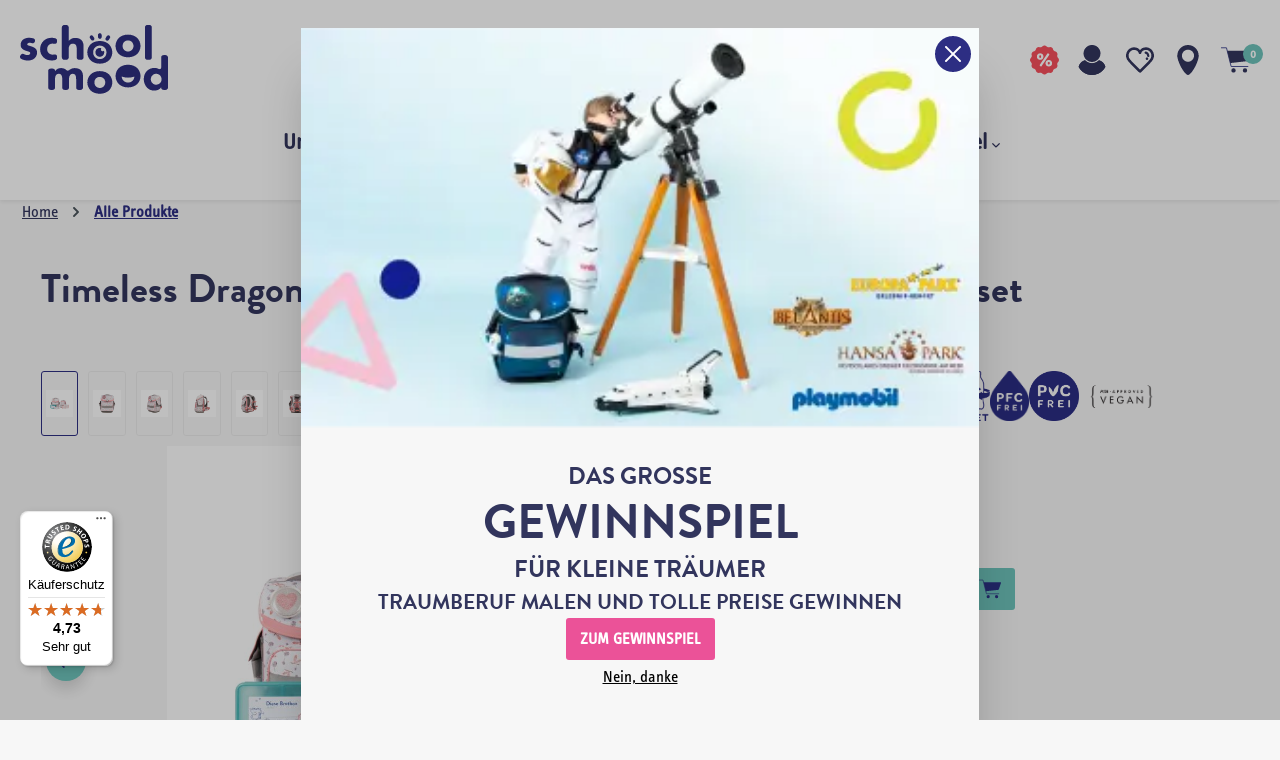

--- FILE ---
content_type: text/html; charset=UTF-8
request_url: https://school-mood.com/Timeless-Dragonfly-Nordic-Collection-7-tlg.-Schulranzenset/3822-25-125
body_size: 42058
content:
<!DOCTYPE html><html lang="de-DE" itemscope="itemscope" itemtype="https://schema.org/WebPage"><head><meta charset="utf-8"><meta name="viewport" content="width=device-width, initial-scale=1, shrink-to-fit=no"><meta name="author" content=""><meta name="robots" content=" index, follow "><meta name="revisit-after" content="15 days"><meta name="keywords" content=""><meta name="description" content="Der Schulranzen Timeless in klassischer Ranzenform bietet ein enormes Platzangebot und ist gleichzeitig super leicht und angenehm zu tragen. Ein geräumiges Hauptfach, Fronttasche und große Seitentaschen sorgen für Ordnung und kinderleichtes Handling. Das…"><meta property="og:type" content="product"><meta property="og:site_name" content="School Mood"><meta property="og:url" content="https://school-mood.com/Timeless-Dragonfly-Nordic-Collection-7-tlg.-Schulranzenset/3822-25-125"><meta property="og:title" content="Timeless Dragonfly (Nordic Collection), 7-tlg. Schulranzenset | 3822-25-125"><meta property="og:description" content="Der Schulranzen Timeless in klassischer Ranzenform bietet ein enormes Platzangebot und ist gleichzeitig super leicht und angenehm zu tragen. Ein geräumiges Hauptfach, Fronttasche und große Seitentaschen sorgen für Ordnung und kinderleichtes Handling. Das…"><meta property="og:image" content="https://school-mood.com/media/8f/f0/d3/1727885385/5ce8ceb527e9f708d37f83ed9e0ccd0c.jpg?ts=1769054949"><meta property="product:brand" content="School-Mood"><meta property="product:price:amount" content="209.95"><meta property="product:price:currency" content="EUR"><meta property="product:product_link" content="https://school-mood.com/Timeless-Dragonfly-Nordic-Collection-7-tlg.-Schulranzenset/3822-25-125"><meta name="twitter:card" content="product"><meta name="twitter:site" content="School Mood"><meta name="twitter:title" content="Timeless Dragonfly (Nordic Collection), 7-tlg. Schulranzenset | 3822-25-125"><meta name="twitter:description" content="Der Schulranzen Timeless in klassischer Ranzenform bietet ein enormes Platzangebot und ist gleichzeitig super leicht und angenehm zu tragen. Ein geräumiges Hauptfach, Fronttasche und große Seitentaschen sorgen für Ordnung und kinderleichtes Handling. Das…"><meta name="twitter:image" content="https://school-mood.com/media/8f/f0/d3/1727885385/5ce8ceb527e9f708d37f83ed9e0ccd0c.jpg?ts=1769054949"><meta itemprop="copyrightHolder" content="School Mood"><meta itemprop="copyrightYear" content=""><meta itemprop="isFamilyFriendly" content="false"><meta itemprop="image" content="https://school-mood.com/media/98/db/0a/1689773354/school-mood-logo.svg?ts=1689773354"><meta name="theme-color" content="#f7f7f7"><script src="https://cloud.ccm19.de/app.js?apiKey=b1883a5a801347c477ae38a0d96488387e8a20355b38e8ab&domain=64ec801ecf90366c28048b82" referrerpolicy="origin"></script><link rel="stylesheet" href="https://cdn.jsdelivr.net/npm/swiper@12/swiper-bundle.min.css" /><link rel="icon" href="https://school-mood.com/media/17/f9/6d/1689773637/favicon.webp?ts=1689773637"><link rel="apple-touch-icon" href="https://school-mood.com/media/17/f9/6d/1689773637/favicon.webp?ts=1689773637"><link rel="canonical" href="https://school-mood.com/Timeless-Dragonfly-Nordic-Collection-7-tlg.-Schulranzenset/3822-25-125"><title itemprop="name">Timeless Dragonfly (Nordic Collection), 7-tlg. Schulranzenset | 3822-25-125</title><link rel="stylesheet" href="https://school-mood.com/theme/cf76fa9439991291076319f21525af4c/css/all.css?1767626460"><style></style><style> .map-container .map { opacity: 0; } .dark-bg-image-grid .darken-bg { position: absolute; top: 0; left: 0; right: 0; bottom: 0; background: #00000050; } .dark-bg-image-grid .darken-bg ~ .overlay { z-index: 1; } .cms-element-sidebar-filter .filter-panel-item .filter-panel-item-toggle:focus, .cms-element-sidebar-filter .filter-panel-item .filter-panel-item-toggle:hover { outline: auto; } a.line-item-label:hover { text-decoration: underline !important; } .is-austria .cart-header-tax-price { visibility: hidden; } .is-austria .line-item-tax-price { visibility: hidden; } .header-search button[type=submit]:hover { background-color: #4ab2a8; outline: auto; } .cms-block-rhweb-multi-slider-three h1, .cms-block-rhweb-multi-slider-three h2 { color: #2d2e7e; font-size: 75px; } @media (max-width: 768px) { .cms-block-rhweb-multi-slider-three h1, .cms-block-rhweb-multi-slider-three h2{ font-size: 42px; background-color: #2d2e7e; color: #fff; } } .cms-block-rhweb-multi-slider-three h3.rhweb-heading-cta + h1, .cms-block-rhweb-multi-slider-three h3.rhweb-heading-cta + h2 { display: inline; } .cms-block-rhweb-multi-slider-three .rhweb-heading-cta:empty { display: none; } @media (min-width: 992px) { .header-actions-col .row.g-0 .col { display: none } } main .btn:hover { outline: 2px solid black; outline-offset: 4px; } @media screen and (min-width: 992px) { .hidden-desktop.new-breakpoint { display: block !important; } .hidden-tablet.new-breakpoint { display: none !important; } } @media screen and (min-width: 1220px) { .hidden-desktop.new-breakpoint { display: none !important; } .hidden-tablet.new-breakpoint { display: block !important; } } @font-face { font-family: "Brandon-Grotesque-Bold"; font-style: normal; font-weight: bold; src: url("/fonts/BrandonGrotesque-Bold.woff2") format('woff2'), url("/fonts/BrandonGrotesque-Bold.woff") format('woff'); } .my-custom-slider .base-slider .image-slider-item-container .image-slider-item.is-standard { display: flex; justify-content: center; } .my-custom-slider .base-slider .image-slider-item-container .image-slider-item .image-slider-image { max-width: 150px; max-height: 150px; } .base-slider .image-slider-controls-container { position: unset; } .line-item-details-characteristics, .line-item-delivery-date, .product-wishlist-btn-content, .js-toggle-shipping-selection { font-size: 16px; } .footer-link:hover { color: #3C3C3C !important; } .main-navigation .main-navigation-menu .main-navigation-link.active { color: #32355d; text-decoration: underline; } .main-navigation .main-navigation-menu .main-navigation-link.focus { background-color: #6DC2BA; color: #32355d; } .nav-item.nav-link.navigation-flyout-link.active { text-decoration: underline; } .main-navigation-menu .dropdown-content { z-index: 6; } .base-slider-controls-prev:hover, .base-slider-controls-next:hover { outline: auto !important; outline-offset: -4px !important; } .list-price-price { font-size: 16px; } @media only screen and (max-width: 575px) { .card.product-box .product-info div:first-of-type { flex-direction: column; } } @media only screen and (max-width: 575px) { .cms-element-rhweb-product-listing .product-action .icon-weight, .category-items-list .product-action .icon-weight { width: 1.375rem; height: 1.375rem; } } @media only screen and (max-width: 575px) { .search-suggest-container { min-height: 250px; } } .cms-element-rhweb-card .card { padding-top: 20px; } .rhweb-topbar { display: none; } body.rhweb-cms-image-animation .cms-element-image .cms-image-container:hover img.cms-image { transform: unset; } .cms-full-width-image .cms-element-image img { width: 100%; } .cms-full-width-image .cms-element-image .cms-element-alignment { width: 100%; } .cms-full-width-image .cms-element-image .cms-element-alignment img { width: 100%; } .base-slider.image-slider .cms-element-rhweb-cta-banner { --rhweb-cta-overlay-max-width: none !important; --rhweb-cta-overlay-height: auto !important; } .base-slider.image-slider .cms-element-rhweb-cta-banner .container-content img { width: 100% !important; height: auto !important; display: block !important; } .base-slider { } .cta-btn-pink .btn.btn-primary { border: none !important; color: #fff !important; } .navigation-flyouts .navigation-flyout .navigation-flyout-content .navigation-flyout-categories .navigation-flyout-col .navigation-flyout-link.is-level-0 span { font-family: "Brandon Grotesque", sans-serif; font-weight: 700; text-transform: uppercase; } .navigation-flyouts .navigation-flyout .navigation-flyout-content .navigation-flyout-categories .navigation-flyout-col .navigation-flyout-link.is-level-0 p { font-family: "Info Text Pro Book", sans-serif !important; } .modellvergleich-wrapper div.modellvergleich-desc h2 { text-transform: uppercase; color: #2d2e83; } .modellvergleich-item img { margin-bottom: 15px; } @media (max-width: 1439px) { div.cms-element-youtube-video:has(iframe[data-ccm-src])::before { padding-top: calc((18 / 12) * 100%); } div.cms-element-youtube-video:has(iframe[data-ccm-src]) iframe { min-height: 425px; height: unset; } } .rhweb-footer-newsletter-container .newsletter-headline, .rhweb-footer-newsletter-container .newsletter-submit { text-transform: uppercase; } .delivery-status-indicator:not(.bg-rare-supply) { --bs-warning-rgb: 255, 92, 0; --bs-danger-rgb: 250, 80, 83; } .btn:not(.btn-primary):hover { background-color: #2d2e83; border-color: #2d2e83; color: white; } </style><link rel="stylesheet" href="https://school-mood.com/bundles/moorlfoundation/storefront/css/animate.css?1764586611"><script type="application/javascript">window.moorlAnimationZIndex ="9000";</script><style> :root { --moorl-advanced-search-width: 600px; } </style> <script>window.features={"V6_5_0_0":true,"v6.5.0.0":true,"V6_6_0_0":true,"v6.6.0.0":true,"V6_7_0_0":false,"v6.7.0.0":false,"V6_8_0_0":false,"v6.8.0.0":false,"ADDRESS_SELECTION_REWORK":false,"address.selection.rework":false,"DISABLE_VUE_COMPAT":false,"disable.vue.compat":false,"ACCESSIBILITY_TWEAKS":false,"accessibility.tweaks":false,"ADMIN_VITE":false,"admin.vite":false,"TELEMETRY_METRICS":false,"telemetry.metrics":false,"PERFORMANCE_TWEAKS":false,"performance.tweaks":false,"CACHE_REWORK":false,"cache.rework":false};window.mediameetsFacebookPixelData=new Map();window.activeNavigationId='f32660da72fc45c19dc6573e596fd64d';window.router={'frontend.cart.offcanvas':'/checkout/offcanvas','frontend.cookie.offcanvas':'/cookie/offcanvas','frontend.checkout.finish.page':'/checkout/finish','frontend.checkout.info':'/widgets/checkout/info','frontend.menu.offcanvas':'/widgets/menu/offcanvas','frontend.cms.page':'/widgets/cms','frontend.cms.navigation.page':'/widgets/cms/navigation','frontend.account.addressbook':'/widgets/account/address-book','frontend.country.country-data':'/country/country-state-data','frontend.app-system.generate-token':'/app-system/Placeholder/generate-token',};window.salesChannelId='018969307304721e95727a1adb1b011d';window.breakpoints={"xs":0,"sm":576,"md":768,"lg":992,"xl":1200,"xxl":1400};window.customerLoggedInState=0;window.wishlistEnabled=1;window.themeAssetsPublicPath='https://school-mood.com/theme/01896d79ee06711e9f41287c193130f3/assets/';window.validationMessages={"required":"Die Eingabe darf nicht leer sein.","email":"Ung\u00fcltige E-Mail-Adresse. Die E-Mail ben\u00f6tigt das Format \"nutzer@beispiel.de\".","confirmation":"Ihre Eingaben sind nicht identisch.","minLength":"Die Eingabe ist zu kurz."};window.themeJsPublicPath='https://school-mood.com/theme/cf76fa9439991291076319f21525af4c/js/';window.mediameetsFacebookPixelData.set('product',{name:'\u0020Timeless\u0020Dragonfly\u0020\u0028Nordic\u0020Collection\u0029,\u0020\u00207\u002Dtlg.\u0020Schulranzenset',productNumber:'3822\u002D25\u002D125',price:209.95,category:'Alle\u0020Produkte'});document.addEventListener('DOMContentLoaded',function(){if(document.querySelector(".footer-main a[title='Cookies']")){const footerCookies=document.querySelector(".footer-main a[title='Cookies']");footerCookies.addEventListener("click",function(e){CCM.openWidget();return false;});}
if(document.getElementById('wunschlieferdatum-br')){var today=new Date();var start=new Date();start.setDate(today.getDate()+3);var min=new Date(start.getTime()-(start.getTimezoneOffset()*60000)).toISOString().split("T")[0];document.getElementById("wunschlieferdatum-br").type="date";document.getElementById('wunschlieferdatum-br').setAttribute("min",min);document.getElementById('wunschlieferdatum-br').value='';}
if(document.querySelector(".nordic-collection-logo-parent")){var image=document.createElement("img");var imageParent=document.querySelector(".nordic-collection-logo-parent").parentElement;image.id="nordic-collection-logo";image.src="https://test-school-mood.com/media/5f/f0/fe/1696596075/Icon Nordic Collection_(1).png";imageParent.appendChild(image);}
if(document.querySelector(".ocean-collection-logo-parent")){var image=document.createElement("img");var imageParent=document.querySelector(".ocean-collection-logo-parent").parentElement;image.id="ocean-collection-logo";image.src="https://test-school-mood.com/media/98/d1/94/1696596075/Icon Ocean Collection_(1).png";imageParent.appendChild(image);}
var mapContainer=document.querySelector('.map-container .map');setTimeout(function(){if(mapContainer){mapContainer.style.opacity='1';mapContainer.style.transition='opacity 0.3s';mapContainer.setAttribute('style',mapContainer.getAttribute('style')+'; opacity: 1 !important;');}},5000);if(document.querySelector(".cms-block-rhweb-cards")){const cards=document.querySelectorAll(".cms-element-rhweb-card .card")
cards.forEach(card=>{const cardImage=card.querySelector('.rhweb-card-image-url')
cardImage.setAttribute('tabindex','-1')})}
if(document.querySelector(".main-navigation")){const dropdowns=document.querySelectorAll(".main-navigation-menu .dropdown");dropdowns.forEach(dropdown=>{const dropdownMenu=dropdown.querySelector('.dropdown-content');const dropdownLink=dropdown.querySelector('.nav-link')
dropdownLink.addEventListener('keydown',function(event){if(event.key==='Enter'){if(dropdownMenu.style.display==='block'){dropdownMenu.style.display='none';}else{dropdownMenu.style.display='block';}}});});}
if(document.querySelector('.cms-element-rhweb-tabs')){const tabs=document.querySelectorAll('.cms-element-rhweb-tabs .nav a')
const tabsContent=document.querySelectorAll('.cms-element-rhweb-tabs .tab-content .tab-pane')
for(let index=0;index<tabs.length;index++){const contentText=tabsContent[index].querySelector('.offcanvas-body p')
tabs[index].setAttribute('aria-label',contentText.innerHTML)}}
if(document.querySelector('.pagination-nav')){const pageItems=document.querySelectorAll('.page-item')
pageItems.forEach(pageItem=>{let currentUrl=new URL(window.location.href)
const pageLink=pageItem.querySelector('.page-link')
const linkLocation=pageItem.querySelector('input').value
pageLink.setAttribute('tabindex','0')
currentUrl.searchParams.set('p',linkLocation)
pageLink.addEventListener('keydown',function(event){if(event.key==='Enter'){window.location.href=currentUrl.toString()}})})}
const sliderElements=document.querySelectorAll('.my-custom-slider .base-slider');if(!sliderElements.length){return;}
sliderElements.forEach(function(sliderElement){let sliderOptions=sliderElement.getAttribute('data-base-slider-options');if(sliderOptions){sliderOptions=JSON.parse(sliderOptions);sliderOptions.slider.items=8;sliderOptions.slider.autoplay=true;sliderOptions.slider.autoplayTimeout=3000;sliderOptions.slider.loop=true;sliderOptions.slider.controls=true;sliderOptions.slider.touch=true;sliderOptions.slider.mouseDrag=true;sliderOptions.slider.responsive={xs:{items:1},sm:{items:2},md:{items:3},lg:{items:8},xl:{items:8}};sliderElement.setAttribute('data-base-slider-options',JSON.stringify(sliderOptions));}else{console.error('Keine data-base-slider-options gefunden');}});const sliderElement=document.querySelector('.is-act-home .base-slider');if(sliderElement){let sliderOptions=JSON.parse(sliderElement.getAttribute('data-base-slider-options'));if(sliderOptions.slider){sliderOptions.slider.autoplay=false;}
sliderElement.setAttribute('data-base-slider-options',JSON.stringify(sliderOptions));}});document.addEventListener('click',function(e){if(e.target.hasAttribute('data-close-notification')){sessionStorage.setItem('sw-notification-modal-swag-custom-notification-info-modal','1');}});</script> <script id="wbmTagMangerDefine"> let gtmIsTrackingProductClicks = Boolean(1), gtmIsTrackingAddToWishlistClicks = Boolean(1), gtmContainerId ='GTM-MJGRS7RS', hasSWConsentSupport = Boolean(); window.wbmScriptIsSet = false; window.dataLayer = window.dataLayer || []; window.dataLayer.push({"event":"user","id":null}); </script><script id="wbmTagMangerDataLayer"> window.dataLayer.push({ ecommerce: null }); window.dataLayer.push({"google_tag_params":{"ecomm_prodid":"3822-25-125","ecomm_pagetype":"product"}}); let onEventDataLayer = JSON.parse('[{"event":"view_item","ecommerce":{"value":209.95,"items":[{"item_category":"Alle Produkte","price":209.95,"item_brand":"School-Mood","item_id":"3822-25-125","item_name":" Timeless Dragonfly (Nordic Collection), 7-tlg. Schulranzenset","item_variant":""}],"currency":"EUR"}}]'); </script><script id="wbmTagManger"> function getCookie(name) { var cookieMatch = document.cookie.match(name + '=(.*?)(;|$)'); return cookieMatch && decodeURI(cookieMatch[1]); } let gtmCookieSet = getCookie('wbm-tagmanager-enabled'); let googleTag = function(w,d,s,l,i){w[l]=w[l]||[];w[l].push({'gtm.start':new Date().getTime(),event:'gtm.js'});var f=d.getElementsByTagName(s)[0],j=d.createElement(s),dl=l!='dataLayer'?'&l='+l:'';j.async=true;j.src='https://www.googletagmanager.com/gtm.js?id='+i+dl+'';f.parentNode.insertBefore(j,f);}; if (hasSWConsentSupport && gtmCookieSet === null) { window.wbmGoogleTagmanagerId = gtmContainerId; window.wbmScriptIsSet = false; window.googleTag = googleTag; } else { window.wbmScriptIsSet = true; googleTag(window, document, 'script', 'dataLayer', gtmContainerId); googleTag = null; window.dataLayer = window.dataLayer || []; function gtag() { dataLayer.push(arguments); } if (hasSWConsentSupport) { (() => { const analyticsStorageEnabled = document.cookie.split(';').some((item) => item.trim().includes('google-analytics-enabled=1')); const adsEnabled = document.cookie.split(';').some((item) => item.trim().includes('google-ads-enabled=1')); gtag('consent', 'update', { 'ad_storage': adsEnabled ? 'granted' : 'denied', 'ad_user_data': adsEnabled ? 'granted' : 'denied', 'ad_personalization': adsEnabled ? 'granted' : 'denied', 'analytics_storage': analyticsStorageEnabled ? 'granted' : 'denied' }); })(); } } </script><script src="https://school-mood.com/theme/cf76fa9439991291076319f21525af4c/js/storefront/storefront.js?1767626460" defer></script><script src="https://school-mood.com/theme/cf76fa9439991291076319f21525af4c/js/r-h-web-bambi/r-h-web-bambi.js?1767626460" defer></script><script src="https://school-mood.com/theme/cf76fa9439991291076319f21525af4c/js/swag-pay-pal/swag-pay-pal.js?1767626460" defer></script><script src="https://school-mood.com/theme/cf76fa9439991291076319f21525af4c/js/bpa-platform-quick-order/bpa-platform-quick-order.js?1767626460" defer></script><script src="https://school-mood.com/theme/cf76fa9439991291076319f21525af4c/js/moorl-foundation/moorl-foundation.js?1767626460" defer></script><script src="https://school-mood.com/theme/cf76fa9439991291076319f21525af4c/js/mediameets-fb-pixel/mediameets-fb-pixel.js?1767626460" defer></script><script src="https://school-mood.com/theme/cf76fa9439991291076319f21525af4c/js/wbm-tag-manager-analytics/wbm-tag-manager-analytics.js?1767626460" defer></script><script src="https://school-mood.com/theme/cf76fa9439991291076319f21525af4c/js/r-h-web-theme-features/r-h-web-theme-features.js?1767626460" defer></script><script src="https://school-mood.com/theme/cf76fa9439991291076319f21525af4c/js/r-h-web-cms-elements/r-h-web-cms-elements.js?1767626460" defer></script><script src="https://school-mood.com/theme/cf76fa9439991291076319f21525af4c/js/elbwindmedia-extension/elbwindmedia-extension.js?1767626460" defer></script><script src="https://school-mood.com/theme/cf76fa9439991291076319f21525af4c/js/elbwind-faq-plugin/elbwind-faq-plugin.js?1767626460" defer></script><script src="https://school-mood.com/theme/cf76fa9439991291076319f21525af4c/js/neti-next-order-fields/neti-next-order-fields.js?1767626460" defer></script><script src="https://school-mood.com/theme/cf76fa9439991291076319f21525af4c/js/unzer-payment6/unzer-payment6.js?1767626460" defer></script><script src="https://school-mood.com/theme/cf76fa9439991291076319f21525af4c/js/cbax-modul-analytics/cbax-modul-analytics.js?1767626460" defer></script><script src="https://school-mood.com/theme/cf76fa9439991291076319f21525af4c/js/elbwindmedia-accessible-mobile-menu/elbwindmedia-accessible-mobile-menu.js?1767626460" defer></script><script src="https://school-mood.com/theme/cf76fa9439991291076319f21525af4c/js/elbwindmedia-image-text-accordion/elbwindmedia-image-text-accordion.js?1767626460" defer></script><script src="https://school-mood.com/theme/cf76fa9439991291076319f21525af4c/js/swag-custom-notification/swag-custom-notification.js?1767626460" defer></script></head><body class=" is-ctl-product is-act-index rhweb-cms-image-animation rhweb-cms-image-animation "><div id="page-top" class="skip-to-content bg-primary-subtle text-primary-emphasis overflow-hidden" tabindex="-1"><div class="container skip-to-content-container d-flex justify-content-center visually-hidden-focusable"><a href="#content-main" class="skip-to-content-link d-inline-flex text-decoration-underline m-1 p-2 fw-bold gap-2"> Zum Hauptinhalt springen </a><a href="#header-main-search-input" class="skip-to-content-link d-inline-flex text-decoration-underline m-1 p-2 fw-bold gap-2 d-none d-sm-block"> Zur Suche springen </a><a href="#main-navigation-menu" class="skip-to-content-link d-inline-flex text-decoration-underline m-1 p-2 fw-bold gap-2 d-none d-lg-block"> Zur Hauptnavigation springen </a></div></div><noscript><iframe src="https://www.googletagmanager.com/ns.html?id=GTM-MJGRS7RS" height="0" width="0" style="display:none;visibility:hidden" title="Google Tagmanager"></iframe></noscript><noscript class="noscript-main"><div role="alert" aria-live="polite" class="alert alert-info alert-has-icon"> <span class="icon icon-info" aria-hidden="true"><svg xmlns="http://www.w3.org/2000/svg" xmlns:xlink="http://www.w3.org/1999/xlink" width="24" height="24" viewBox="0 0 24 24"><defs><path d="M12 7c.5523 0 1 .4477 1 1s-.4477 1-1 1-1-.4477-1-1 .4477-1 1-1zm1 9c0 .5523-.4477 1-1 1s-1-.4477-1-1v-5c0-.5523.4477-1 1-1s1 .4477 1 1v5zm11-4c0 6.6274-5.3726 12-12 12S0 18.6274 0 12 5.3726 0 12 0s12 5.3726 12 12zM12 2C6.4772 2 2 6.4772 2 12s4.4772 10 10 10 10-4.4772 10-10S17.5228 2 12 2z" id="icons-default-info" /></defs><use xlink:href="#icons-default-info" fill="#758CA3" fill-rule="evenodd" /></svg></span> <div class="alert-content-container"><div class="alert-content"> Um unseren Shop in vollem Umfang nutzen zu können, empfehlen wir Ihnen Javascript in Ihrem Browser zu aktivieren. </div></div></div></noscript><header class="header-main rhweb-header-default" data-rhweb-fixed-navbar><div class="top-bar d-none d-lg-block rhweb-topbar "><div class="container"><nav class="top-bar-nav"><div class="d-flex align-items-center justify-content-end"></div></nav></div></div><div class="rhweb-header-inner"><div class="container"><div class="row align-items-center header-row"><div class="col-12 col-lg-auto header-logo-col pb-sm-2 my-3 m-lg-0"><div class="header-logo-main text-center"><a class="header-logo-main-link" href="/" title="Zur Startseite gehen"><picture class="header-logo-picture"><img src="https://school-mood.com/media/98/db/0a/1689773354/school-mood-logo.svg?ts=1689773354" alt="Zur Startseite gehen" class="img-fluid header-logo-main-img"></picture></a></div></div><div class="col-12 col-lg header-search-col"><div class="row"><div class="col"><div class="collapse" id="searchCollapse"><div class="header-search"><form action="/search" method="get" data-search-widget="true" data-search-widget-options="{&quot;searchWidgetMinChars&quot;:2}" data-url="/suggest?search=" class="header-search-form"><div class="input-group"><input type="search" name="search" class="form-control header-search-input" autocomplete="off" autocapitalize="off" placeholder="Was suchst du?" aria-label="Was suchst du?" value="" title="Suchbegriff eingeben"> <button type="submit" class="btn header-search-btn" aria-label="Suchen" title="Suchen"> <span class="header-search-icon"> <span class="icon icon-search"><svg xmlns="http://www.w3.org/2000/svg" xmlns:xlink="http://www.w3.org/1999/xlink" width="24" height="24" viewBox="0 0 24 24"><defs><path d="M10.0944 16.3199 4.707 21.707c-.3905.3905-1.0237.3905-1.4142 0-.3905-.3905-.3905-1.0237 0-1.4142L8.68 14.9056C7.6271 13.551 7 11.8487 7 10c0-4.4183 3.5817-8 8-8s8 3.5817 8 8-3.5817 8-8 8c-1.8487 0-3.551-.627-4.9056-1.6801zM15 16c3.3137 0 6-2.6863 6-6s-2.6863-6-6-6-6 2.6863-6 6 2.6863 6 6 6z" id="icons-default-search" /></defs><use xlink:href="#icons-default-search" fill="#758CA3" fill-rule="evenodd" /></svg></span> </span> </button> <button class="btn header-close-btn js-search-close-btn d-none" type="button" aria-label="Die Dropdown-Suche schließen"> <span class="header-close-icon"> <span class="icon icon-x"><svg xmlns="http://www.w3.org/2000/svg" xmlns:xlink="http://www.w3.org/1999/xlink" width="24" height="24" viewBox="0 0 24 24"><defs><path d="m10.5858 12-7.293-7.2929c-.3904-.3905-.3904-1.0237 0-1.4142.3906-.3905 1.0238-.3905 1.4143 0L12 10.5858l7.2929-7.293c.3905-.3904 1.0237-.3904 1.4142 0 .3905.3906.3905 1.0238 0 1.4143L13.4142 12l7.293 7.2929c.3904.3905.3904 1.0237 0 1.4142-.3906.3905-1.0238.3905-1.4143 0L12 13.4142l-7.2929 7.293c-.3905.3904-1.0237.3904-1.4142 0-.3905-.3906-.3905-1.0238 0-1.4143L10.5858 12z" id="icons-default-x" /></defs><use xlink:href="#icons-default-x" fill="#758CA3" fill-rule="evenodd" /></svg></span> </span> </button> </div></form></div></div></div></div></div><div class="col-12 col-sm sticky-navigation-col"><div class="nav-main"><div class="main-navigation" id="mainNavigation" data-flyout-menu="true"><div class="container"><nav class="nav main-navigation-menu" aria-label="Hauptnavigation" itemscope="itemscope" itemtype="http://schema.org/SiteNavigationElement"><div><a class="nav-link-megamenu nav-link main-navigation-link nav-item-a192c15f95b549d196ccd355fe43f5df " href="https://school-mood.com/Unsere-Ranzen" itemprop="url" data-flyout-menu-trigger="a192c15f95b549d196ccd355fe43f5df" title="Unsere Ranzen"><div class="main-navigation-link-text megamenu position-relative menu-item";> <span itemprop="name">Unsere Ranzen</span> </div></a><div class="navigation-flyouts" style="visibility: hidden;"><div class="navigation-flyout megamenu" data-flyout-menu-id="a192c15f95b549d196ccd355fe43f5df"><div class="container"><div class="row navigation-flyout-bar"><div class="col"><div class="navigation-flyout-category-link"><a class="nav-link" href="https://school-mood.com/Unsere-Ranzen" itemprop="url" title="Unsere Ranzen"> Zur Kategorie Unsere Ranzen <span class="icon icon-arrow-right icon-primary"><svg xmlns="http://www.w3.org/2000/svg" xmlns:xlink="http://www.w3.org/1999/xlink" width="16" height="16" viewBox="0 0 16 16"><defs><path id="icons-solid-arrow-right" d="M6.7071 6.2929c-.3905-.3905-1.0237-.3905-1.4142 0-.3905.3905-.3905 1.0237 0 1.4142l3 3c.3905.3905 1.0237.3905 1.4142 0l3-3c.3905-.3905.3905-1.0237 0-1.4142-.3905-.3905-1.0237-.3905-1.4142 0L9 8.5858l-2.2929-2.293z" /></defs><use transform="rotate(-90 9 8.5)" xlink:href="#icons-solid-arrow-right" fill="#758CA3" fill-rule="evenodd" /></svg></span> </a></div></div><div class="col-auto"><div class="navigation-flyout-close js-close-flyout-menu"> <span class="icon icon-x"><svg xmlns="http://www.w3.org/2000/svg" xmlns:xlink="http://www.w3.org/1999/xlink" width="24" height="24" viewBox="0 0 24 24"><use xlink:href="#icons-default-x" fill="#758CA3" fill-rule="evenodd" /></svg></span> </div></div></div><div class="row navigation-flyout-content"><div class="col"><div class="navigation-flyout-categories"><div class="row navigation-flyout-categories is-level-0"><div class=" col navigation-flyout-col" style=""><a style="display:flex; flex-direction: column;" class="nav-item nav-link navigation-flyout-link is-level-0" href="/Unsere-Ranzen" itemprop="url" title="Unsere Ranzen"><img class="timeless-img" src="https://school-mood.com/bundles/elbwindmediaextension/images/all_products.svg?1766413479" /> <span itemprop="name">Unsere Ranzen</span> </a><div class="navigation-flyout-categories is-level-1"></div></div><div class=" col navigation-flyout-col" style=""><a style="display:flex; flex-direction: column;" class="nav-item nav-link navigation-flyout-link is-level-0" href="https://school-mood.com/Unsere-Ranzen/TIMELESS/" itemprop="url" title="TIMELESS"><img class="timeless-img" src="https://school-mood.com/bundles/elbwindmediaextension/images/timeless_illustration.svg?1766413479" /> <span itemprop="name">TIMELESS</span> <p class="mb-0 text-brandon" itemprop="name">Der leichte Klassiker</p></a><div class="navigation-flyout-categories is-level-1"></div></div><div class=" col navigation-flyout-col" style=""><a style="display:flex; flex-direction: column;" class="nav-item nav-link navigation-flyout-link is-level-0" href="https://school-mood.com/Unsere-Ranzen/CHAMPION/" itemprop="url" title="CHAMPION"><img class="timeless-img" src="https://school-mood.com/bundles/elbwindmediaextension/images/champion_maxx_illustration.svg?1766413479" /> <span itemprop="name">CHAMPION</span> <p class="mb-0 text-brandon" itemprop="name">Der smarte Alleskönner</p></a><div class="navigation-flyout-categories is-level-1"></div></div><div class=" col navigation-flyout-col" style=""><a style="display:flex; flex-direction: column;" class="nav-item nav-link navigation-flyout-link is-level-0" href="https://school-mood.com/Unsere-Ranzen/CHAMPION-MAXX/" itemprop="url" title="CHAMPION MAXX"><img class="timeless-img" src="https://school-mood.com/bundles/elbwindmediaextension/images/champion_maxx_illustration.svg?1766413479" /> <span itemprop="name">CHAMPION MAXX</span> <p class="mb-0 text-brandon" itemprop="name">Der flexible Perfektionist</p></a><div class="navigation-flyout-categories is-level-1"></div></div><div class=" col navigation-flyout-col" style=" width: 100%; "><a style="display:flex; flex-direction: column;" class="nav-item nav-link navigation-flyout-link is-level-0" href="https://school-mood.com/Unsere-Ranzen/Unsere-3-Modelle-im-Vergleich-welcher-passt-am-besten-zu-dir/" itemprop="url" title="Unsere 3 Modelle im Vergleich - welcher passt am besten zu dir?"> <span itemprop="name">Unsere 3 Modelle im Vergleich - welcher passt am besten zu dir?</span> </a><div class="navigation-flyout-categories is-level-1"></div></div></div></div></div></div></div></div></div></div><div></div><div class="dropdown"><a class="nav-link-megamenu nav-link main-navigation-link nav-item-1eaa2763fbd2464b823220a1b9fa501e " href="https://school-mood.com/Zubehoer/Alle-Zubehoerartikel/" itemprop="url" data-flyout-menu-trigger="1eaa2763fbd2464b823220a1b9fa501e" title="Zubehör"><div class="main-navigation-link-text megamenu position-relative menu-item";> <span itemprop="name">Zubehör</span> </div></a><div class="dropdown-content"><div><a class="nav-item nav-link navigation-flyout-link " href="https://school-mood.com/Zubehoer/Alle-Zubehoerartikel/" itemprop="url" title="Alle Zubehörartikel"> <span itemprop="name">Alle Zubehörartikel</span> </a></div><div><a class="nav-item nav-link navigation-flyout-link " href="https://school-mood.com/Zubehoer/Moodies/" itemprop="url" title="Moodies"> <span itemprop="name">Moodies</span> </a></div><div><a class="nav-item nav-link navigation-flyout-link " href="https://school-mood.com/Zubehoer/Patchies/" itemprop="url" title="Patchies"> <span itemprop="name">Patchies</span> </a></div><div><a class="nav-item nav-link navigation-flyout-link " href="https://school-mood.com/Zubehoer/Brotdosen-Trinkflaschen/" itemprop="url" title="Brotdosen / Trinkflaschen"> <span itemprop="name">Brotdosen / Trinkflaschen</span> </a></div><div><a class="nav-item nav-link navigation-flyout-link " href="https://school-mood.com/Zubehoer/Regenhauben-NeonCap/" itemprop="url" title="Regenhauben / NeonCap"> <span itemprop="name">Regenhauben / NeonCap</span> </a></div><div><a class="nav-item nav-link navigation-flyout-link " href="https://school-mood.com/Zubehoer/Sporttaschen-beutel/" itemprop="url" title="Sporttaschen / -beutel"> <span itemprop="name">Sporttaschen / -beutel</span> </a></div><div><a class="nav-item nav-link navigation-flyout-link " href="https://school-mood.com/Zubehoer/Brustbeutel/" itemprop="url" title="Brustbeutel"> <span itemprop="name">Brustbeutel</span> </a></div><div><a class="nav-item nav-link navigation-flyout-link " href="https://school-mood.com/Zubehoer/Ersatzartikel/" itemprop="url" title="Ersatzartikel"> <span itemprop="name">Ersatzartikel</span> </a></div></div></div><div></div><div class="dropdown"><a class="nav-link-megamenu nav-link main-navigation-link nav-item-a8e68e444b714cd2b9743704d13c4c93 " href="https://school-mood.com/service" itemprop="url" data-flyout-menu-trigger="a8e68e444b714cd2b9743704d13c4c93" title="Services"><div class="main-navigation-link-text megamenu position-relative menu-item";> <span itemprop="name">Services</span> </div></a><div class="dropdown-content"><div><a class="nav-item nav-link navigation-flyout-link " href="https://school-mood.com/Services/Anleitung-und-Videos/" itemprop="url" title="Anleitung und Videos"> <span itemprop="name">Anleitung und Videos</span> </a></div><div><a class="nav-item nav-link navigation-flyout-link " href="https://school-mood.com/Services/Haendlersuche/" itemprop="url" title="Händlersuche"> <span itemprop="name">Händlersuche</span> </a></div><div><a class="nav-item nav-link navigation-flyout-link " href="https://school-mood.com/Services/Information-FAQs/" itemprop="url" title="Information &amp; FAQs"> <span itemprop="name">Information &amp; FAQs</span> </a></div><div><a class="nav-item nav-link navigation-flyout-link " href="https://school-mood.com/Services/Kontakt/" itemprop="url" title="Kontakt"> <span itemprop="name">Kontakt</span> </a></div><div><a class="nav-item nav-link navigation-flyout-link " href="https://school-mood.com/Services/Patchy-Creator/" itemprop="url" title="Patchy Creator"> <span itemprop="name">Patchy Creator</span> </a></div><div><a class="nav-item nav-link navigation-flyout-link " href="https://school-mood.com/Services/Ranzenmessen/" itemprop="url" title="Ranzenmessen"> <span itemprop="name">Ranzenmessen</span> </a></div><div><a class="nav-item nav-link navigation-flyout-link " href="https://school-mood.com/Services/Downloads/" itemprop="url" title="Downloads"> <span itemprop="name">Downloads</span> </a></div></div></div><div></div><div class="dropdown"><a class="nav-link-megamenu nav-link main-navigation-link nav-item-f32660da72fc45c19dc6573e596fd64d active" href="https://school-mood.com/Alle-Produkte/" itemprop="url" title="Alle Produkte"><div class="main-navigation-link-text megamenu position-relative menu-item";> <span itemprop="name">Alle Produkte</span> </div></a><div class="dropdown-content"></div></div><div></div><div class="dropdown"><a class="nav-link-megamenu nav-link main-navigation-link nav-item-5d2dc0624fec4bacb72011f1a9170a73 " href="https://school-mood.com/Motivwelten/" itemprop="url" title="Motivwelten"><div class="main-navigation-link-text megamenu position-relative menu-item";> <span itemprop="name">Motivwelten</span> </div></a><div class="dropdown-content"></div></div><div></div><div class="dropdown"><a class="nav-link-megamenu nav-link main-navigation-link nav-item-019b310cd139705fb7f71df9223edab6 " href="https://school-mood.com/Gewinnspiel" itemprop="url" data-flyout-menu-trigger="019b310cd139705fb7f71df9223edab6" title="Gewinnspiel"><div class="main-navigation-link-text megamenu position-relative menu-item";> <span itemprop="name">Gewinnspiel</span> </div></a><div class="dropdown-content"><div><a class="nav-item nav-link navigation-flyout-link " href="https://school-mood.com/Gewinnspiel/Gewinnspiel-Zeichnungen" itemprop="url" title="Traumberufe "> <span itemprop="name">Traumberufe </span> </a></div><div><a class="nav-item nav-link navigation-flyout-link " href="https://school-mood.com/Gewinnspiel/Gewinnspiel-Teilnahmebedingungen" itemprop="url" title="Gewinnspiel-Teilnahmebedingungen"> <span itemprop="name">Gewinnspiel-Teilnahmebedingungen</span> </a></div></div></div></nav></div></div></div></div><div class="col-12 order-1 col-sm-auto order-sm-2 header-actions-col"><div class="row g-0"><div class="col"><div class="nav-main-toggle"> <button class="btn nav-main-toggle-btn header-actions-btn" type="button" data-off-canvas-menu="true" aria-label="Menü"> <span class="icon icon-menu"><?xml version="1.0" encoding="utf-8"?><svg version="1.1" id="Layer_1" xmlns="http://www.w3.org/2000/svg" xmlns:xlink="http://www.w3.org/1999/xlink" x="0px" y="0px" width="92px" height="92px" viewBox="0 0 92 92" enable-background="new 0 0 92 92" xml:space="preserve"><path id="XMLID_101_" d="M78,23.5H14c-3.6,0-6.5-2.9-6.5-6.5s2.9-6.5,6.5-6.5h64c3.6,0,6.5,2.9,6.5,6.5S81.6,23.5,78,23.5z M84.5,46 c0-3.6-2.9-6.5-6.5-6.5H14c-3.6,0-6.5,2.9-6.5,6.5s2.9,6.5,6.5,6.5h64C81.6,52.5,84.5,49.6,84.5,46z M84.5,75c0-3.6-2.9-6.5-6.5-6.5 H14c-3.6,0-6.5,2.9-6.5,6.5s2.9,6.5,6.5,6.5h64C81.6,81.5,84.5,78.6,84.5,75z"/></svg></span> </button> </div></div><div class="col"><div class="menu-button"><div style="display: none;"> <button class="btn nav-main-toggle-btn header-actions-btn" type="button" data-off-canvas-menu="true" aria-label="Menü"> <span class="icon icon-menu"><?xml version="1.0" encoding="utf-8"?><svg version="1.1" id="Layer_1" xmlns="http://www.w3.org/2000/svg" xmlns:xlink="http://www.w3.org/1999/xlink" x="0px" y="0px" width="92px" height="92px" viewBox="0 0 92 92" enable-background="new 0 0 92 92" xml:space="preserve"><path id="XMLID_101_" d="M78,23.5H14c-3.6,0-6.5-2.9-6.5-6.5s2.9-6.5,6.5-6.5h64c3.6,0,6.5,2.9,6.5,6.5S81.6,23.5,78,23.5z M84.5,46 c0-3.6-2.9-6.5-6.5-6.5H14c-3.6,0-6.5,2.9-6.5,6.5s2.9,6.5,6.5,6.5h64C81.6,52.5,84.5,49.6,84.5,46z M84.5,75c0-3.6-2.9-6.5-6.5-6.5 H14c-3.6,0-6.5,2.9-6.5,6.5s2.9,6.5,6.5,6.5h64C81.6,81.5,84.5,78.6,84.5,75z"/></svg></span> </button> </div> <button class="menu-button__button js-accessible-menu-toggle" aria-expanded="false" aria-controls="mobile-menu-main" aria-label="Menü"> <span class="icon icon-stack"><svg xmlns="http://www.w3.org/2000/svg" xmlns:xlink="http://www.w3.org/1999/xlink" width="24" height="24" viewBox="0 0 24 24"><defs><path d="M3 13c-.5523 0-1-.4477-1-1s.4477-1 1-1h18c.5523 0 1 .4477 1 1s-.4477 1-1 1H3zm0-7c-.5523 0-1-.4477-1-1s.4477-1 1-1h18c.5523 0 1 .4477 1 1s-.4477 1-1 1H3zm0 14c-.5523 0-1-.4477-1-1s.4477-1 1-1h18c.5523 0 1 .4477 1 1s-.4477 1-1 1H3z" id="icons-default-stack" /></defs><use xlink:href="#icons-default-stack" fill="#758CA3" fill-rule="evenodd" /></svg></span> </button> <div class="mobile-menu" data-accessible-mobile-menu><div class="mobile-menu__overlay js-accessible-menu-overlay"></div><div class="mobile-menu__container"><div class="mobile-menu__header"> <button class="mobile-menu__close js-accessible-menu-close" aria-label="Menü schließen"> <span class="mobile-menu__close-text">Menü schließen</span> <span class="icon icon-x"> <span class="icon icon-x"><svg xmlns="http://www.w3.org/2000/svg" xmlns:xlink="http://www.w3.org/1999/xlink" width="24" height="24" viewBox="0 0 24 24"><use xlink:href="#icons-default-x" fill="#758CA3" fill-rule="evenodd" /></svg></span> </span> </button> </div><div class="mobile-menu__content"><div id="mobile-menu-main" class="mobile-menu__panel mobile-menu__panel--main is-visible" role="menu"><div class="mobile-menu__panel-header"><p class="mobile-menu__title"> Kategorien </p></div><ul class="mobile-menu__list"><li class="mobile-menu__item" role="menuitem"> <button class="mobile-menu__category-button js-submenu-trigger" data-target-panel="mobile-menu-a192c15f95b549d196ccd355fe43f5df" aria-controls="mobile-menu-a192c15f95b549d196ccd355fe43f5df" aria-expanded="false" aria-label="Unsere Ranzen"> Unsere Ranzen <span class="icon icon-arrow-head-right"><svg xmlns="http://www.w3.org/2000/svg" xmlns:xlink="http://www.w3.org/1999/xlink" width="24" height="24" viewBox="0 0 24 24"><defs><path id="icons-default-arrow-head-right" d="m11.5 7.9142 10.2929 10.293c.3905.3904 1.0237.3904 1.4142 0 .3905-.3906.3905-1.0238 0-1.4143l-11-11c-.3905-.3905-1.0237-.3905-1.4142 0l-11 11c-.3905.3905-.3905 1.0237 0 1.4142.3905.3905 1.0237.3905 1.4142 0L11.5 7.9142z" /></defs><use transform="rotate(90 11.5 12)" xlink:href="#icons-default-arrow-head-right" fill="#758CA3" fill-rule="evenodd" /></svg></span> </button> </li><li class="mobile-menu__item" role="menuitem"> <button class="mobile-menu__category-button js-submenu-trigger" data-target-panel="mobile-menu-1eaa2763fbd2464b823220a1b9fa501e" aria-controls="mobile-menu-1eaa2763fbd2464b823220a1b9fa501e" aria-expanded="false" aria-label="Zubehör"> Zubehör <span class="icon icon-arrow-head-right"><svg xmlns="http://www.w3.org/2000/svg" xmlns:xlink="http://www.w3.org/1999/xlink" width="24" height="24" viewBox="0 0 24 24"><use transform="rotate(90 11.5 12)" xlink:href="#icons-default-arrow-head-right" fill="#758CA3" fill-rule="evenodd" /></svg></span> </button> </li><li class="mobile-menu__item" role="menuitem"> <button class="mobile-menu__category-button js-submenu-trigger" data-target-panel="mobile-menu-a8e68e444b714cd2b9743704d13c4c93" aria-controls="mobile-menu-a8e68e444b714cd2b9743704d13c4c93" aria-expanded="false" aria-label="Services"> Services <span class="icon icon-arrow-head-right"><svg xmlns="http://www.w3.org/2000/svg" xmlns:xlink="http://www.w3.org/1999/xlink" width="24" height="24" viewBox="0 0 24 24"><use transform="rotate(90 11.5 12)" xlink:href="#icons-default-arrow-head-right" fill="#758CA3" fill-rule="evenodd" /></svg></span> </button> </li><li class="mobile-menu__item" role="menuitem"><a class="mobile-menu__link" href="https://school-mood.com/Alle-Produkte/"> Alle Produkte </a></li><li class="mobile-menu__item" role="menuitem"><a class="mobile-menu__link" href="https://school-mood.com/Motivwelten/"> Motivwelten </a></li><li class="mobile-menu__item" role="menuitem"> <button class="mobile-menu__category-button js-submenu-trigger" data-target-panel="mobile-menu-019b310cd139705fb7f71df9223edab6" aria-controls="mobile-menu-019b310cd139705fb7f71df9223edab6" aria-expanded="false" aria-label="Gewinnspiel"> Gewinnspiel <span class="icon icon-arrow-head-right"><svg xmlns="http://www.w3.org/2000/svg" xmlns:xlink="http://www.w3.org/1999/xlink" width="24" height="24" viewBox="0 0 24 24"><use transform="rotate(90 11.5 12)" xlink:href="#icons-default-arrow-head-right" fill="#758CA3" fill-rule="evenodd" /></svg></span> </button> </li></ul></div><div id="mobile-menu-a192c15f95b549d196ccd355fe43f5df" class="mobile-menu__panel" role="menu" aria-label="Unsere Ranzen"><a class="mobile-menu__category-title" href="https://school-mood.com/Unsere-Ranzen"> Unsere Ranzen </a><ul class="mobile-menu__list"><li class="mobile-menu__item"> <button class="mobile-menu__back js-back-button" data-target-panel="mobile-menu-main"> <span class="icon icon-arrow-head-left"><svg xmlns="http://www.w3.org/2000/svg" xmlns:xlink="http://www.w3.org/1999/xlink" width="24" height="24" viewBox="0 0 24 24"><defs><path id="icons-default-arrow-head-left" d="m12.5 7.9142 10.2929 10.293c.3905.3904 1.0237.3904 1.4142 0 .3905-.3906.3905-1.0238 0-1.4143l-11-11c-.3905-.3905-1.0237-.3905-1.4142 0l-11 11c-.3905.3905-.3905 1.0237 0 1.4142.3905.3905 1.0237.3905 1.4142 0L12.5 7.9142z" /></defs><use transform="matrix(0 1 1 0 .5 -.5)" xlink:href="#icons-default-arrow-head-left" fill="#758CA3" fill-rule="evenodd" /></svg></span> Zurück </button> </li><li class="mobile-menu__item" role="menuitem"><a class="mobile-menu__link" href="https://school-mood.com/Unsere-Ranzen"><strong>Unsere Ranzen anzeigen</strong></a></li><li class="mobile-menu__item" role="menuitem"><a class="mobile-menu__link" href="/Unsere-Ranzen"> Unsere Ranzen </a></li><li class="mobile-menu__item" role="menuitem"><a class="mobile-menu__link" href="https://school-mood.com/Unsere-Ranzen/TIMELESS/"> TIMELESS </a></li><li class="mobile-menu__item" role="menuitem"><a class="mobile-menu__link" href="https://school-mood.com/Unsere-Ranzen/CHAMPION/"> CHAMPION </a></li><li class="mobile-menu__item" role="menuitem"><a class="mobile-menu__link" href="https://school-mood.com/Unsere-Ranzen/CHAMPION-MAXX/"> CHAMPION MAXX </a></li><li class="mobile-menu__item" role="menuitem"><a class="mobile-menu__link" href="https://school-mood.com/Unsere-Ranzen/Unsere-3-Modelle-im-Vergleich-welcher-passt-am-besten-zu-dir/"> Unsere 3 Modelle im Vergleich - welcher passt am besten zu dir? </a></li></ul></div><div id="mobile-menu-1eaa2763fbd2464b823220a1b9fa501e" class="mobile-menu__panel" role="menu" aria-label="Zubehör"><a class="mobile-menu__category-title" href="https://school-mood.com/Zubehoer/Alle-Zubehoerartikel/"> Zubehör </a><ul class="mobile-menu__list"><li class="mobile-menu__item"> <button class="mobile-menu__back js-back-button" data-target-panel="mobile-menu-main"> <span class="icon icon-arrow-head-left"><svg xmlns="http://www.w3.org/2000/svg" xmlns:xlink="http://www.w3.org/1999/xlink" width="24" height="24" viewBox="0 0 24 24"><use transform="matrix(0 1 1 0 .5 -.5)" xlink:href="#icons-default-arrow-head-left" fill="#758CA3" fill-rule="evenodd" /></svg></span> Zurück </button> </li><li class="mobile-menu__item" role="menuitem"><a class="mobile-menu__link" href="https://school-mood.com/Zubehoer/Alle-Zubehoerartikel/"><strong>Zubehör anzeigen</strong></a></li><li class="mobile-menu__item" role="menuitem"><a class="mobile-menu__link" href="https://school-mood.com/Zubehoer/Alle-Zubehoerartikel/"> Alle Zubehörartikel </a></li><li class="mobile-menu__item" role="menuitem"><a class="mobile-menu__link" href="https://school-mood.com/Zubehoer/Moodies/"> Moodies </a></li><li class="mobile-menu__item" role="menuitem"><a class="mobile-menu__link" href="https://school-mood.com/Zubehoer/Patchies/"> Patchies </a></li><li class="mobile-menu__item" role="menuitem"><a class="mobile-menu__link" href="https://school-mood.com/Zubehoer/Brotdosen-Trinkflaschen/"> Brotdosen / Trinkflaschen </a></li><li class="mobile-menu__item" role="menuitem"><a class="mobile-menu__link" href="https://school-mood.com/Zubehoer/Regenhauben-NeonCap/"> Regenhauben / NeonCap </a></li><li class="mobile-menu__item" role="menuitem"><a class="mobile-menu__link" href="https://school-mood.com/Zubehoer/Sporttaschen-beutel/"> Sporttaschen / -beutel </a></li><li class="mobile-menu__item" role="menuitem"><a class="mobile-menu__link" href="https://school-mood.com/Zubehoer/Brustbeutel/"> Brustbeutel </a></li><li class="mobile-menu__item" role="menuitem"><a class="mobile-menu__link" href="https://school-mood.com/Zubehoer/Ersatzartikel/"> Ersatzartikel </a></li></ul></div><div id="mobile-menu-a8e68e444b714cd2b9743704d13c4c93" class="mobile-menu__panel" role="menu" aria-label="Services"><a class="mobile-menu__category-title" href="https://school-mood.com/service"> Services </a><ul class="mobile-menu__list"><li class="mobile-menu__item"> <button class="mobile-menu__back js-back-button" data-target-panel="mobile-menu-main"> <span class="icon icon-arrow-head-left"><svg xmlns="http://www.w3.org/2000/svg" xmlns:xlink="http://www.w3.org/1999/xlink" width="24" height="24" viewBox="0 0 24 24"><use transform="matrix(0 1 1 0 .5 -.5)" xlink:href="#icons-default-arrow-head-left" fill="#758CA3" fill-rule="evenodd" /></svg></span> Zurück </button> </li><li class="mobile-menu__item" role="menuitem"><a class="mobile-menu__link" href="https://school-mood.com/service"><strong>Services anzeigen</strong></a></li><li class="mobile-menu__item" role="menuitem"><a class="mobile-menu__link" href="https://school-mood.com/Services/Anleitung-und-Videos/"> Anleitung und Videos </a></li><li class="mobile-menu__item" role="menuitem"><a class="mobile-menu__link" href="https://school-mood.com/Services/Haendlersuche/"> Händlersuche </a></li><li class="mobile-menu__item" role="menuitem"><a class="mobile-menu__link" href="https://school-mood.com/Services/Information-FAQs/"> Information &amp; FAQs </a></li><li class="mobile-menu__item" role="menuitem"><a class="mobile-menu__link" href="https://school-mood.com/Services/Kontakt/"> Kontakt </a></li><li class="mobile-menu__item" role="menuitem"><a class="mobile-menu__link" href="https://school-mood.com/Services/Patchy-Creator/"> Patchy Creator </a></li><li class="mobile-menu__item" role="menuitem"><a class="mobile-menu__link" href="https://school-mood.com/Services/Ranzenmessen/"> Ranzenmessen </a></li><li class="mobile-menu__item" role="menuitem"><a class="mobile-menu__link" href="https://school-mood.com/Services/Downloads/"> Downloads </a></li></ul></div><div id="mobile-menu-019b310cd139705fb7f71df9223edab6" class="mobile-menu__panel" role="menu" aria-label="Gewinnspiel"><a class="mobile-menu__category-title" href="https://school-mood.com/Gewinnspiel"> Gewinnspiel </a><ul class="mobile-menu__list"><li class="mobile-menu__item"> <button class="mobile-menu__back js-back-button" data-target-panel="mobile-menu-main"> <span class="icon icon-arrow-head-left"><svg xmlns="http://www.w3.org/2000/svg" xmlns:xlink="http://www.w3.org/1999/xlink" width="24" height="24" viewBox="0 0 24 24"><use transform="matrix(0 1 1 0 .5 -.5)" xlink:href="#icons-default-arrow-head-left" fill="#758CA3" fill-rule="evenodd" /></svg></span> Zurück </button> </li><li class="mobile-menu__item" role="menuitem"><a class="mobile-menu__link" href="https://school-mood.com/Gewinnspiel"><strong>Gewinnspiel anzeigen</strong></a></li><li class="mobile-menu__item" role="menuitem"><a class="mobile-menu__link" href="https://school-mood.com/Gewinnspiel/Gewinnspiel-Zeichnungen"> Traumberufe </a></li><li class="mobile-menu__item" role="menuitem"><a class="mobile-menu__link" href="https://school-mood.com/Gewinnspiel/Gewinnspiel-Teilnahmebedingungen"> Gewinnspiel-Teilnahmebedingungen </a></li></ul></div></div></div></div></div></div><div class="col-auto search-btn-col"><div class="search-toggle"> <button class="btn header-actions-btn search-toggle-btn js-search-toggle-btn collapsed" type="button" data-bs-toggle="collapse" data-bs-target="#searchCollapse" aria-expanded="false" aria-controls="searchCollapse" aria-label="Suchen"> <span class="icon icon-search"><?xml version="1.0" encoding="utf-8"?><svg version="1.1" id="Layer_1" xmlns="http://www.w3.org/2000/svg" xmlns:xlink="http://www.w3.org/1999/xlink" x="0px" y="0px" width="92px" height="92px" viewBox="0 0 92 92" enable-background="new 0 0 92 92" xml:space="preserve"><path id="XMLID_1102_" d="M57.8,2.2c-17.1,0-31,14.1-31,31.3c0,7.3,2.5,13.9,6.6,19.3L4,82.6c-1.7,1.8-1.7,4.6,0,6.3 c0.9,0.9,2,1.3,3.1,1.3c1.2,0,2.3-0.4,3.2-1.3l29.4-29.8c5.1,3.7,11.3,5.8,18,5.8c17.1,0,31-14.1,31-31.3S74.9,2.2,57.8,2.2z M57.8,57c-12.7,0-23-10.5-23-23.4c0-12.9,10.3-23.4,23-23.4c12.7,0,23,10.5,23,23.4C80.8,46.5,70.5,57,57.8,57z M73.3,34 c-0.2,1.7-1.7,3-3.4,3c-0.2,0-0.3,0-0.5,0c-1.9-0.3-3.2-2-3-3.9c0.7-5.2-5.1-7.9-5.4-8c-1.7-0.8-2.5-2.9-1.7-4.6s2.8-2.5,4.6-1.8 C64.3,18.8,74.7,23.6,73.3,34z M66,41.6c0.7,0.7,1.2,1.8,1.2,2.8c0,1.1-0.4,2.1-1.2,2.8c-0.7,0.7-1.8,1.2-2.8,1.2 c-1,0-2.1-0.4-2.8-1.2c-0.7-0.7-1.2-1.8-1.2-2.8c0-1,0.4-2.1,1.2-2.8c0.7-0.7,1.8-1.2,2.8-1.2C64.2,40.4,65.2,40.8,66,41.6z"/></svg></span> </button> </div></div><div class="col-auto"><div class="header-sale"><a href="/Sale" class="btn header-actions-btn" title="Sale" type="button" aria-label="Sale"> <span class="icon icon-ew-sale icon-lg"><svg id="sale" viewBox="0 0 29 29" fill="none" xmlns="http://www.w3.org/2000/svg"><path fill-rule="evenodd" clip-rule="evenodd" d="M16.9756 1.35574C15.8993 0.17439 14.0402 0.17439 12.9639 1.35574C12.2499 2.13941 11.1449 2.4355 10.1347 2.11382C8.61193 1.6289 7.00195 2.55842 6.6605 4.11966C6.43399 5.15534 5.62507 5.96427 4.58939 6.19077C3.02815 6.53222 2.09863 8.1422 2.58354 9.665C2.90522 10.6752 2.60914 11.7802 1.82546 12.4942C0.644117 13.5705 0.644117 15.4296 1.82546 16.5059C2.60914 17.2199 2.90522 18.3249 2.58354 19.3351C2.09863 20.8579 3.02815 22.4678 4.58939 22.8093C5.62507 23.0358 6.43399 23.8447 6.6605 24.8804C7.00195 26.4416 8.61193 27.3712 10.1347 26.8863C11.1449 26.5646 12.2499 26.8607 12.9639 27.6443C14.0402 28.8257 15.8993 28.8257 16.9756 27.6443C17.6896 26.8607 18.7946 26.5646 19.8048 26.8863C21.3276 27.3712 22.9376 26.4416 23.279 24.8804C23.5055 23.8447 24.3145 23.0358 25.3501 22.8093C26.9114 22.4678 27.8409 20.8579 27.356 19.3351C27.0343 18.3249 27.3304 17.2199 28.1141 16.5059C29.2954 15.4296 29.2954 13.5705 28.1141 12.4942C27.3304 11.7802 27.0343 10.6752 27.356 9.665C27.8409 8.1422 26.9114 6.53222 25.3501 6.19077C24.3145 5.96427 23.5055 5.15534 23.279 4.11966C22.9376 2.55842 21.3276 1.6289 19.8048 2.11382C18.7946 2.4355 17.6896 2.13941 16.9756 1.35574ZM13.0691 13.5044C13.6654 12.9331 13.9635 12.1578 13.9635 11.1784C13.9635 10.199 13.6654 9.43051 13.0691 8.87281C12.4728 8.31512 11.7138 8.03627 10.7923 8.03627C9.87072 8.03627 9.11179 8.31512 8.51549 8.87281C7.91919 9.43051 7.62104 10.199 7.62104 11.1784C7.62104 12.1578 7.91919 12.9331 8.51549 13.5044C9.11179 14.0621 9.87072 14.341 10.7923 14.341C11.7138 14.341 12.4728 14.0621 13.0691 13.5044ZM10.1011 12.1782C9.92492 11.9469 9.83683 11.6137 9.83683 11.1784C9.83683 10.7567 9.92492 10.4371 10.1011 10.2194C10.2908 10.0018 10.5212 9.89299 10.7923 9.89299C11.0633 9.89299 11.2869 10.0018 11.4631 10.2194C11.6528 10.4371 11.7477 10.7567 11.7477 11.1784C11.7477 11.6137 11.6528 11.9469 11.4631 12.1782C11.2869 12.3958 11.0633 12.5046 10.7923 12.5046C10.5212 12.5046 10.2908 12.3958 10.1011 12.1782ZM17.9885 8.01587L10.8533 18.5033C10.6906 18.7209 10.5619 18.9317 10.467 19.1358C10.3722 19.3398 10.3247 19.5371 10.3247 19.7275C10.3247 19.9995 10.4738 20.2308 10.7719 20.4212C11.0836 20.598 11.4767 20.7069 11.951 20.7477L19.0863 10.2807C19.2353 10.063 19.3573 9.85218 19.4522 9.64815C19.5606 9.44411 19.6148 9.24008 19.6148 9.03604C19.6148 8.75039 19.4454 8.52595 19.1066 8.36273C18.7813 8.1995 18.4087 8.08388 17.9885 8.01587ZM21.424 19.9315C22.0203 19.3602 22.3185 18.5849 22.3185 17.6055C22.3185 16.6262 22.0203 15.8576 21.424 15.2999C20.8277 14.7422 20.0688 14.4634 19.1473 14.4634C18.2257 14.4634 17.46 14.7422 16.8501 15.2999C16.2538 15.8576 15.9557 16.6262 15.9557 17.6055C15.9557 18.5849 16.2538 19.3602 16.8501 19.9315C17.46 20.4892 18.2257 20.7681 19.1473 20.7681C20.0688 20.7681 20.8277 20.4892 21.424 19.9315ZM18.4358 18.6053C18.2596 18.3741 18.1715 18.0408 18.1715 17.6055C18.1715 17.1838 18.2596 16.8642 18.4358 16.6466C18.6255 16.4289 18.8627 16.3201 19.1473 16.3201C19.4183 16.3201 19.6419 16.4289 19.8181 16.6466C20.0078 16.8642 20.1027 17.1838 20.1027 17.6055C20.1027 18.0408 20.0078 18.3741 19.8181 18.6053C19.6419 18.8229 19.4183 18.9317 19.1473 18.9317C18.8627 18.9317 18.6255 18.8229 18.4358 18.6053Z" fill="#F64F5C"></path></svg></span> </a></div></div><div class="col-auto"><div class="account-menu"><div class="dropdown"> <button class="btn account-menu-btn header-actions-btn" type="button" id="accountWidget" data-account-menu="true" data-bs-toggle="dropdown" aria-haspopup="true" aria-expanded="false" aria-label="Dein Konto" title="Dein Konto"> <span class="icon icon-ew-user icon-lg"><svg id="ewuser" xmlns="http://www.w3.org/2000/svg" viewBox="0 0 55.12 61.78"><defs><style> .cls-1 { fill: #55bcb6; } </style></defs><g id="Beschreibung"><g><path class="cls-1" d="m42.03,31.34c-3.66,3.81-8.79,6.18-14.47,6.18s-10.82-2.37-14.47-6.18c-3.12.88-5.9,2.55-8.13,4.78-2.38,2.38-4.12,5.38-4.96,8.75,5.1,10.04,15.53,16.92,27.56,16.92,8.53,0,16.25-3.45,21.84-9.04,2.29-2.3,4.23-4.95,5.72-7.87-1.63-6.52-6.65-11.7-13.09-13.53Z"></path><path class="cls-1" d="m54.74,43.57c.26.79.2,1.65-.2,2.37-1.4,2.5-3.13,4.78-5.14,6.8-5.59,5.59-13.32,9.04-21.84,9.04-11.6,0-21.7-6.39-26.98-15.84-.4-.72-.46-1.59-.2-2.38.93-2.84,2.52-5.38,4.58-7.45,1.79-1.79,3.95-3.23,6.34-4.18,1.03-.41,2.2-.15,3.03.59,3.53,3.11,8.16,4.99,13.23,4.99s9.69-1.88,13.22-4.99c.84-.74,2.01-1,3.04-.58,5.15,2.05,9.18,6.32,10.92,11.62Z"></path><path class="cls-1" d="m45,17.44c0,4.82-1.96,9.17-5.11,12.33-.33.33-.68.65-1.03.94-3.04,2.6-6.98,4.17-11.3,4.17s-8.25-1.57-11.29-4.17c-.35-.29-.7-.61-1.03-.94-3.16-3.16-5.11-7.51-5.11-12.33s1.95-9.17,5.11-12.33c.17-.17.34-.34.53-.5.18-.17.36-.33.55-.48.15-.13.31-.26.47-.38.48-.38.98-.73,1.5-1.06.13-.09.26-.17.41-.25.2-.12.42-.25.63-.36.21-.12.43-.23.65-.33.64-.32,1.31-.59,2-.82.23-.08.46-.16.7-.22.26-.08.53-.15.8-.22.11-.03.24-.05.36-.08.15-.04.31-.07.47-.1.17-.04.33-.06.5-.09.27-.04.55-.09.85-.11.16-.02.32-.04.48-.04.18-.02.36-.03.55-.04.3-.02.6-.03.9-.03s.6,0,.9.03c.18,0,.36.02.55.04.17,0,.33.03.49.04.28.04.55.07.84.11.17.03.33.05.5.09.16.03.32.06.47.1.12.03.25.05.37.09.26.05.51.12.76.2.03,0,.05,0,.08.02.18.05.35.11.53.17.18.05.34.11.51.18.55.2,1.1.43,1.63.69.23.11.47.24.7.36.25.13.48.27.72.42.49.29.97.62,1.43.97.21.15.42.32.63.48.18.15.35.29.52.44.04.04.08.07.11.11.21.19.41.39.61.58.41.41.78.83,1.14,1.27.32.38.62.78.9,1.19.06.09.13.18.18.28.12.18.24.36.35.55.14.23.28.47.41.7.1.18.18.35.27.54.08.15.16.31.23.47.18.39.35.79.5,1.2.07.19.14.39.2.58.07.19.13.39.18.59.1.3.18.61.25.92.04.15.08.31.11.47,0,.04.02.09.03.13.05.23.09.46.12.69.06.38.11.77.14,1.15.03.23.04.47.05.7.02.3.03.6.03.9Z"></path></g></g></svg></span> </button> <div class="dropdown-menu dropdown-menu-end account-menu-dropdown js-account-menu-dropdown" aria-labelledby="accountWidget"><div class="offcanvas-header"> <button class="btn btn-secondary offcanvas-close js-offcanvas-close"> <span class="icon icon-x icon-sm"><svg xmlns="http://www.w3.org/2000/svg" xmlns:xlink="http://www.w3.org/1999/xlink" width="24" height="24" viewBox="0 0 24 24"><use xlink:href="#icons-default-x" fill="#758CA3" fill-rule="evenodd" /></svg></span> Menü schließen </button> </div><div class="offcanvas-body"><div class="account-menu"><div class="dropdown-header account-menu-header"> Dein Konto </div><div class="account-menu-login"><a href="/account/login" title="Anmelden" class="btn btn-primary account-menu-login-button"> Anmelden </a><div class="account-menu-register"> oder <a href="/account/login" title="Registrieren">registrieren</a></div></div><div class="account-menu-links"></div></div></div></div></div></div></div><div class="col-auto"><div class="header-wishlist"><a class="btn header-wishlist-btn header-actions-btn" href="/wishlist" title="Favoriten" aria-label="Favoriten"> <span class="header-wishlist-icon"> <span class="icon icon-heart"><?xml version="1.0" encoding="utf-8"?><svg version="1.1" id="Layer_1" xmlns="http://www.w3.org/2000/svg" xmlns:xlink="http://www.w3.org/1999/xlink" x="0px" y="0px" width="92px" height="92px" viewBox="0 0 92 92" enable-background="new 0 0 92 92" xml:space="preserve"><path id="XMLID_1401_" d="M86.7,22C82.7,12.9,74,7,64.8,7c-9.3,0-15.3,4.1-18.8,8.5C42.5,11.1,36.5,7,27.2,7C18,7,9.3,12.9,5.3,22 C1,31.5,2.8,42,10.2,50.2c17.5,19.7,33,33.6,33.2,33.7c0.8,0.7,1.7,1,2.7,1s1.9-0.3,2.7-1c0.2-0.1,15.6-14.1,33.2-33.7 C89.2,42,91,31.5,86.7,22z M75.9,44.9C62.9,59.4,51.1,70.8,46,75.6c-5.1-4.8-16.9-16.1-29.9-30.7c-5.2-5.9-6.5-13-3.6-19.7 C15.3,19.1,21.2,15,27.2,15c11.9,0,14.6,8.9,14.9,10c0.4,1.8,2,3,3.8,3c0,0,0,0,0,0c1.8,0,3.4-1.3,3.9-3c0.3-1,3-10,14.9-10 c6,0,11.9,4.1,14.7,10.3C82.4,31.9,81.1,39,75.9,44.9z M74.9,33.3c0.1,1.9-1.3,3.6-3.3,3.7c-0.1,0-0.2,0-0.2,0 c-1.8,0-3.4-1.4-3.5-3.3c-0.4-5.7-4.1-6.6-4.8-6.7c-1.9-0.3-3.2-2-3-3.9c0.3-1.9,2.1-3.2,4-3C67.6,20.6,74.3,24,74.9,33.3z M70.1,39.1c0.7,0.8,1.2,1.8,1.2,2.8c0,1.1-0.4,2.1-1.2,2.8c-0.7,0.8-1.8,1.2-2.8,1.2c-1,0-2.1-0.4-2.8-1.2 c-0.7-0.7-1.2-1.8-1.2-2.8c0-1,0.4-2.1,1.2-2.8c0.7-0.7,1.8-1.2,2.8-1.2C68.3,38,69.3,38.4,70.1,39.1z"/></svg></span> </span> <span class="badge bg-secondary header-wishlist-badge" id="wishlist-basket" data-wishlist-storage="true" data-wishlist-storage-options="{&quot;listPath&quot;:&quot;\/wishlist\/list&quot;,&quot;mergePath&quot;:&quot;\/wishlist\/merge&quot;,&quot;pageletPath&quot;:&quot;\/wishlist\/merge\/pagelet&quot;}" data-wishlist-widget="true" data-wishlist-widget-options="{&quot;showCounter&quot;:true}"></span> </a></div></div><div class="col-auto"><div class="header-storelocator"><a href="/Services/Haendlersuche/" class="btn header-actions-btn" title="Händlersuche" type="button" aria-label="Händlersuche"> <span class="icon icon-ew-store-locator icon-lg"><svg id="storeLocator" xmlns="http://www.w3.org/2000/svg" viewBox="0 0 43.94 61.55"><defs><style> .cls-1 { fill: #2b3184; } </style></defs><g id="Beschreibung"><path class="cls-1" d="m21.97,0C9.84,0,0,9.84,0,21.97s14.85,39.58,21.97,39.58,21.97-27.45,21.97-39.58S34.1,0,21.97,0Zm0,34.38c-6.85,0-12.41-5.56-12.41-12.41s5.56-12.41,12.41-12.41,12.41,5.56,12.41,12.41-5.56,12.41-12.41,12.41Z"></path></g></svg></span> </a></div></div><div class="col-auto"><div class="header-cart" data-off-canvas-cart="true"><a class="btn header-cart-btn header-actions-btn" href="/checkout/cart" data-cart-widget="true" title="Warenkorb" aria-label="Warenkorb"> <span class="header-cart-icon"> <span class="icon icon-ew-cart icon-lg"><svg id="ewCart" xmlns="http://www.w3.org/2000/svg" viewBox="0 0 62.66 52.74"><defs><style> .cls-1 { fill: #2b3184; } .cls-2 { fill: none; stroke: #2b3184; stroke-linecap: round; stroke-linejoin: round; stroke-width: 1.76px; } </style></defs><g id="Beschreibung"><g><polyline class="cls-2" points=".88 .88 11.4 .88 21.21 39.93 56.13 39.93"></polyline><path d="m19.41,32.78l35.09-3.97c.99-.11,1.83-.79,2.15-1.74l5.89-17.43c.45-1.33-.54-2.71-1.94-2.71H12.92l6.49,25.85Z"></path><circle cx="26.12" cy="48.17" r="4.58"></circle><circle cx="50.12" cy="48.17" r="4.58"></circle></g></g></svg></span> </span> <span class="badge bg-secondary">0</span> </a></div></div></div></div></div></div></div><div class="navigation-col pb-4 d-none d-lg-block"><div class="main-navigation" id="mainNavigation" data-flyout-menu="true"><div class="container"><nav class="nav main-navigation-menu" aria-label="Hauptnavigation" itemscope="itemscope" itemtype="http://schema.org/SiteNavigationElement"><div><a class="nav-link-megamenu nav-link main-navigation-link nav-item-a192c15f95b549d196ccd355fe43f5df " href="https://school-mood.com/Unsere-Ranzen" itemprop="url" data-flyout-menu-trigger="a192c15f95b549d196ccd355fe43f5df" title="Unsere Ranzen"><div class="main-navigation-link-text megamenu position-relative menu-item";> <span itemprop="name">Unsere Ranzen</span> </div></a><div class="navigation-flyouts" style="visibility: hidden;"><div class="navigation-flyout megamenu" data-flyout-menu-id="a192c15f95b549d196ccd355fe43f5df"><div class="container"><div class="row navigation-flyout-bar"><div class="col"><div class="navigation-flyout-category-link"><a class="nav-link" href="https://school-mood.com/Unsere-Ranzen" itemprop="url" title="Unsere Ranzen"> Zur Kategorie Unsere Ranzen <span class="icon icon-arrow-right icon-primary"><svg xmlns="http://www.w3.org/2000/svg" xmlns:xlink="http://www.w3.org/1999/xlink" width="16" height="16" viewBox="0 0 16 16"><use transform="rotate(-90 9 8.5)" xlink:href="#icons-solid-arrow-right" fill="#758CA3" fill-rule="evenodd" /></svg></span> </a></div></div><div class="col-auto"><div class="navigation-flyout-close js-close-flyout-menu"> <span class="icon icon-x"><svg xmlns="http://www.w3.org/2000/svg" xmlns:xlink="http://www.w3.org/1999/xlink" width="24" height="24" viewBox="0 0 24 24"><use xlink:href="#icons-default-x" fill="#758CA3" fill-rule="evenodd" /></svg></span> </div></div></div><div class="row navigation-flyout-content"><div class="col"><div class="navigation-flyout-categories"><div class="row navigation-flyout-categories is-level-0"><div class=" col navigation-flyout-col" style=""><a style="display:flex; flex-direction: column;" class="nav-item nav-link navigation-flyout-link is-level-0" href="/Unsere-Ranzen" itemprop="url" title="Unsere Ranzen"><img class="timeless-img" src="https://school-mood.com/bundles/elbwindmediaextension/images/all_products.svg?1766413479" /> <span itemprop="name">Unsere Ranzen</span> </a><div class="navigation-flyout-categories is-level-1"></div></div><div class=" col navigation-flyout-col" style=""><a style="display:flex; flex-direction: column;" class="nav-item nav-link navigation-flyout-link is-level-0" href="https://school-mood.com/Unsere-Ranzen/TIMELESS/" itemprop="url" title="TIMELESS"><img class="timeless-img" src="https://school-mood.com/bundles/elbwindmediaextension/images/timeless_illustration.svg?1766413479" /> <span itemprop="name">TIMELESS</span> <p class="mb-0 text-brandon" itemprop="name">Der leichte Klassiker</p></a><div class="navigation-flyout-categories is-level-1"></div></div><div class=" col navigation-flyout-col" style=""><a style="display:flex; flex-direction: column;" class="nav-item nav-link navigation-flyout-link is-level-0" href="https://school-mood.com/Unsere-Ranzen/CHAMPION/" itemprop="url" title="CHAMPION"><img class="timeless-img" src="https://school-mood.com/bundles/elbwindmediaextension/images/champion_maxx_illustration.svg?1766413479" /> <span itemprop="name">CHAMPION</span> <p class="mb-0 text-brandon" itemprop="name">Der smarte Alleskönner</p></a><div class="navigation-flyout-categories is-level-1"></div></div><div class=" col navigation-flyout-col" style=""><a style="display:flex; flex-direction: column;" class="nav-item nav-link navigation-flyout-link is-level-0" href="https://school-mood.com/Unsere-Ranzen/CHAMPION-MAXX/" itemprop="url" title="CHAMPION MAXX"><img class="timeless-img" src="https://school-mood.com/bundles/elbwindmediaextension/images/champion_maxx_illustration.svg?1766413479" /> <span itemprop="name">CHAMPION MAXX</span> <p class="mb-0 text-brandon" itemprop="name">Der flexible Perfektionist</p></a><div class="navigation-flyout-categories is-level-1"></div></div><div class=" col navigation-flyout-col" style=" width: 100%; "><a style="display:flex; flex-direction: column;" class="nav-item nav-link navigation-flyout-link is-level-0" href="https://school-mood.com/Unsere-Ranzen/Unsere-3-Modelle-im-Vergleich-welcher-passt-am-besten-zu-dir/" itemprop="url" title="Unsere 3 Modelle im Vergleich - welcher passt am besten zu dir?"> <span itemprop="name">Unsere 3 Modelle im Vergleich - welcher passt am besten zu dir?</span> </a><div class="navigation-flyout-categories is-level-1"></div></div></div></div></div></div></div></div></div></div><div></div><div class="dropdown"><a class="nav-link-megamenu nav-link main-navigation-link nav-item-1eaa2763fbd2464b823220a1b9fa501e " href="https://school-mood.com/Zubehoer/Alle-Zubehoerartikel/" itemprop="url" data-flyout-menu-trigger="1eaa2763fbd2464b823220a1b9fa501e" title="Zubehör"><div class="main-navigation-link-text megamenu position-relative menu-item";> <span itemprop="name">Zubehör</span> </div></a><div class="dropdown-content"><div><a class="nav-item nav-link navigation-flyout-link " href="https://school-mood.com/Zubehoer/Alle-Zubehoerartikel/" itemprop="url" title="Alle Zubehörartikel"> <span itemprop="name">Alle Zubehörartikel</span> </a></div><div><a class="nav-item nav-link navigation-flyout-link " href="https://school-mood.com/Zubehoer/Moodies/" itemprop="url" title="Moodies"> <span itemprop="name">Moodies</span> </a></div><div><a class="nav-item nav-link navigation-flyout-link " href="https://school-mood.com/Zubehoer/Patchies/" itemprop="url" title="Patchies"> <span itemprop="name">Patchies</span> </a></div><div><a class="nav-item nav-link navigation-flyout-link " href="https://school-mood.com/Zubehoer/Brotdosen-Trinkflaschen/" itemprop="url" title="Brotdosen / Trinkflaschen"> <span itemprop="name">Brotdosen / Trinkflaschen</span> </a></div><div><a class="nav-item nav-link navigation-flyout-link " href="https://school-mood.com/Zubehoer/Regenhauben-NeonCap/" itemprop="url" title="Regenhauben / NeonCap"> <span itemprop="name">Regenhauben / NeonCap</span> </a></div><div><a class="nav-item nav-link navigation-flyout-link " href="https://school-mood.com/Zubehoer/Sporttaschen-beutel/" itemprop="url" title="Sporttaschen / -beutel"> <span itemprop="name">Sporttaschen / -beutel</span> </a></div><div><a class="nav-item nav-link navigation-flyout-link " href="https://school-mood.com/Zubehoer/Brustbeutel/" itemprop="url" title="Brustbeutel"> <span itemprop="name">Brustbeutel</span> </a></div><div><a class="nav-item nav-link navigation-flyout-link " href="https://school-mood.com/Zubehoer/Ersatzartikel/" itemprop="url" title="Ersatzartikel"> <span itemprop="name">Ersatzartikel</span> </a></div></div></div><div></div><div class="dropdown"><a class="nav-link-megamenu nav-link main-navigation-link nav-item-a8e68e444b714cd2b9743704d13c4c93 " href="https://school-mood.com/service" itemprop="url" data-flyout-menu-trigger="a8e68e444b714cd2b9743704d13c4c93" title="Services"><div class="main-navigation-link-text megamenu position-relative menu-item";> <span itemprop="name">Services</span> </div></a><div class="dropdown-content"><div><a class="nav-item nav-link navigation-flyout-link " href="https://school-mood.com/Services/Anleitung-und-Videos/" itemprop="url" title="Anleitung und Videos"> <span itemprop="name">Anleitung und Videos</span> </a></div><div><a class="nav-item nav-link navigation-flyout-link " href="https://school-mood.com/Services/Haendlersuche/" itemprop="url" title="Händlersuche"> <span itemprop="name">Händlersuche</span> </a></div><div><a class="nav-item nav-link navigation-flyout-link " href="https://school-mood.com/Services/Information-FAQs/" itemprop="url" title="Information &amp; FAQs"> <span itemprop="name">Information &amp; FAQs</span> </a></div><div><a class="nav-item nav-link navigation-flyout-link " href="https://school-mood.com/Services/Kontakt/" itemprop="url" title="Kontakt"> <span itemprop="name">Kontakt</span> </a></div><div><a class="nav-item nav-link navigation-flyout-link " href="https://school-mood.com/Services/Patchy-Creator/" itemprop="url" title="Patchy Creator"> <span itemprop="name">Patchy Creator</span> </a></div><div><a class="nav-item nav-link navigation-flyout-link " href="https://school-mood.com/Services/Ranzenmessen/" itemprop="url" title="Ranzenmessen"> <span itemprop="name">Ranzenmessen</span> </a></div><div><a class="nav-item nav-link navigation-flyout-link " href="https://school-mood.com/Services/Downloads/" itemprop="url" title="Downloads"> <span itemprop="name">Downloads</span> </a></div></div></div><div></div><div class="dropdown"><a class="nav-link-megamenu nav-link main-navigation-link nav-item-f32660da72fc45c19dc6573e596fd64d active" href="https://school-mood.com/Alle-Produkte/" itemprop="url" title="Alle Produkte"><div class="main-navigation-link-text megamenu position-relative menu-item";> <span itemprop="name">Alle Produkte</span> </div></a><div class="dropdown-content"></div></div><div></div><div class="dropdown"><a class="nav-link-megamenu nav-link main-navigation-link nav-item-5d2dc0624fec4bacb72011f1a9170a73 " href="https://school-mood.com/Motivwelten/" itemprop="url" title="Motivwelten"><div class="main-navigation-link-text megamenu position-relative menu-item";> <span itemprop="name">Motivwelten</span> </div></a><div class="dropdown-content"></div></div><div></div><div class="dropdown"><a class="nav-link-megamenu nav-link main-navigation-link nav-item-019b310cd139705fb7f71df9223edab6 " href="https://school-mood.com/Gewinnspiel" itemprop="url" data-flyout-menu-trigger="019b310cd139705fb7f71df9223edab6" title="Gewinnspiel"><div class="main-navigation-link-text megamenu position-relative menu-item";> <span itemprop="name">Gewinnspiel</span> </div></a><div class="dropdown-content"><div><a class="nav-item nav-link navigation-flyout-link " href="https://school-mood.com/Gewinnspiel/Gewinnspiel-Zeichnungen" itemprop="url" title="Traumberufe "> <span itemprop="name">Traumberufe </span> </a></div><div><a class="nav-item nav-link navigation-flyout-link " href="https://school-mood.com/Gewinnspiel/Gewinnspiel-Teilnahmebedingungen" itemprop="url" title="Gewinnspiel-Teilnahmebedingungen"> <span itemprop="name">Gewinnspiel-Teilnahmebedingungen</span> </a></div></div></div></nav></div></div></header><div class="d-none js-navigation-offcanvas-initial-content"><div class="offcanvas-header"> <button class="btn btn-secondary offcanvas-close js-offcanvas-close"> <span class="icon icon-x icon-sm"><svg xmlns="http://www.w3.org/2000/svg" xmlns:xlink="http://www.w3.org/1999/xlink" width="24" height="24" viewBox="0 0 24 24"><use xlink:href="#icons-default-x" fill="#758CA3" fill-rule="evenodd" /></svg></span> Menü schließen </button> </div><div class="offcanvas-body"><nav class="nav navigation-offcanvas-actions"></nav><div class="navigation-offcanvas-container"></div></div></div><main class="content-main" id="content-main"><div class="flashbags container"></div><div class="container-main"><div class="cms-breadcrumb container"><nav aria-label="breadcrumb"><ol class="breadcrumb" itemscope itemtype="https://schema.org/BreadcrumbList"><li class="breadcrumb-item" itemprop="itemListElement" itemscope itemtype="https://schema.org/ListItem"><a href="/" class="breadcrumb-link" title="Home" itemprop="item"><link itemprop="url" href="/"/> <span class="breadcrumb-title" itemprop="name">Home</span> </a><meta itemprop="position" content="0"/></li><div class="breadcrumb-placeholder"> <span class="icon icon-arrow-medium-right icon-fluid"><svg xmlns="http://www.w3.org/2000/svg" xmlns:xlink="http://www.w3.org/1999/xlink" width="16" height="16" viewBox="0 0 16 16"><defs><path id="icons-solid-arrow-medium-right" d="M4.7071 5.2929c-.3905-.3905-1.0237-.3905-1.4142 0-.3905.3905-.3905 1.0237 0 1.4142l4 4c.3905.3905 1.0237.3905 1.4142 0l4-4c.3905-.3905.3905-1.0237 0-1.4142-.3905-.3905-1.0237-.3905-1.4142 0L8 8.5858l-3.2929-3.293z" /></defs><use transform="rotate(-90 8 8)" xlink:href="#icons-solid-arrow-medium-right" fill="#758CA3" fill-rule="evenodd" /></svg></span> </div><li class="breadcrumb-item" aria-current="page" itemprop="itemListElement" itemscope itemtype="https://schema.org/ListItem"><a href="https://school-mood.com/Alle-Produkte/" class="breadcrumb-link is-active" title="Alle Produkte" itemprop="item"><link itemprop="url" href="https://school-mood.com/Alle-Produkte/"> <span class="breadcrumb-title" itemprop="name">Alle Produkte</span> </a><meta itemprop="position" content="1"></li></ol></nav></div><div class="cms-page ranzen-product-details" itemscope itemtype="https://schema.org/Product"><div class="cms-sections"><style> .rhweb-section-01899c9d47d4735e84dcb4c4a43526e1{ } </style><div class="cms-section rhweb-section-01899c9d47d4735e84dcb4c4a43526e1 pos-0 cms-section-default" style=""><div class="cms-section-default boxed "><div class="cms-block bg-color pos-0 cms-block-product-heading position-relative" style="background-color: rgba(255, 255, 255, 0)"><div class="cms-block-container " style="padding-top: 40px; padding-right: 20px; padding-bottom: 20px; padding-left: 20px"><div class="cms-block-container-row row cms-row "><div class="col product-heading-name-container" data-cms-element-id="01899c9d47d4735e84dcb4c4a59cae28"><div class="cms-element-product-name"><h1 class="product-detail-name" itemprop="name"> Timeless Dragonfly (Nordic Collection), 7-tlg. Schulranzenset </h1></div></div><div class="col-md-auto product-heading-manufacturer-logo-container" data-cms-element-id="01899c9d47d4735e84dcb4c4a54ec38b"><div class="cms-element-image cms-element-manufacturer-logo"><a href="https://school-mood.com/" class="cms-image-link product-detail-manufacturer-link" target="_blank" rel="noreferrer noopener" title="School-Mood"> School-Mood </a></div></div></div></div></div><div class="cms-block bg-color pos-1 cms-block-gallery-buybox position-relative" style="background-color: rgba(255, 255, 255, 0)"><div class="cms-block-container " style="padding-top: 20px; padding-right: 020px; padding-bottom: 60px; padding-left: 20px"><div class="cms-block-container-row row cms-row "><div class="col-lg-7 product-detail-media" data-cms-element-id="01899c9d47d4735e84dcb4c4a6e586fe"><div class="cms-element-image-gallery"><a href="#content-after-target-01899c9d47d4735e84dcb4c4a5ea2e02" class="skip-target visually-hidden-focusable overflow-hidden"> Bildergalerie überspringen </a><div class="row gallery-slider-row is-loading js-gallery-zoom-modal-container" data-magnifier="true" data-magnifier-options='{"keepAspectRatioOnZoom":true}' data-gallery-slider="true" data-gallery-slider-options='{&quot;slider&quot;:{&quot;navPosition&quot;:&quot;bottom&quot;,&quot;speed&quot;:500,&quot;gutter&quot;:0,&quot;controls&quot;:true,&quot;autoHeight&quot;:false,&quot;startIndex&quot;:1},&quot;thumbnailSlider&quot;:{&quot;items&quot;:5,&quot;slideBy&quot;:4,&quot;controls&quot;:true,&quot;startIndex&quot;:1,&quot;ariaLive&quot;:false,&quot;responsive&quot;:{&quot;xs&quot;:{&quot;enabled&quot;:false,&quot;controls&quot;:false},&quot;sm&quot;:{&quot;enabled&quot;:false,&quot;controls&quot;:false},&quot;md&quot;:{&quot;axis&quot;:&quot;vertical&quot;},&quot;lg&quot;:{&quot;axis&quot;:&quot;vertical&quot;},&quot;xl&quot;:{&quot;axis&quot;:&quot;vertical&quot;},&quot;xxl&quot;:{&quot;axis&quot;:&quot;vertical&quot;}}}}' role="region" aria-label="Bildergalerie mit 15 Elementen" tabindex="0"><div class="gallery-slider-col col order-1 order-md-2" data-zoom-modal="true"><div class="base-slider gallery-slider"><div class="gallery-slider-container" data-gallery-slider-container="true"><div class="gallery-slider-item-container"><div class="gallery-slider-item is-contain js-magnifier-container" style="min-height: 430px"><img src="https://school-mood.com/media/8f/f0/d3/1727885385/5ce8ceb527e9f708d37f83ed9e0ccd0c.jpg?ts=1769054949" srcset="https://school-mood.com/thumbnail/8f/f0/d3/1727885385/5ce8ceb527e9f708d37f83ed9e0ccd0c_1920x1920.jpg?ts=1728380171 1920w, https://school-mood.com/thumbnail/8f/f0/d3/1727885385/5ce8ceb527e9f708d37f83ed9e0ccd0c_800x800.jpg?ts=1728380171 800w, https://school-mood.com/thumbnail/8f/f0/d3/1727885385/5ce8ceb527e9f708d37f83ed9e0ccd0c_400x400.jpg?ts=1728380171 400w" sizes="(min-width: 1200px) 454px, (min-width: 992px) 400px, (min-width: 768px) 331px, (min-width: 576px) 767px, (min-width: 0px) 575px, 34vw" class="img-fluid gallery-slider-image magnifier-image js-magnifier-image" alt="" data-full-image="https://school-mood.com/media/8f/f0/d3/1727885385/5ce8ceb527e9f708d37f83ed9e0ccd0c.jpg?ts=1769054949" tabindex="0" data-object-fit="contain" itemprop="image" fetchpriority="high" loading="eager" /></div></div><div class="gallery-slider-item-container"><div class="gallery-slider-item is-contain js-magnifier-container" style="min-height: 430px"><img src="https://school-mood.com/media/4b/a6/01/1727885386/f98784e47a28a11bcbae0517f00a7f7e.jpg?ts=1769054949" srcset="https://school-mood.com/thumbnail/4b/a6/01/1727885386/f98784e47a28a11bcbae0517f00a7f7e_1920x1920.jpg?ts=1728380171 1920w, https://school-mood.com/thumbnail/4b/a6/01/1727885386/f98784e47a28a11bcbae0517f00a7f7e_800x800.jpg?ts=1728380171 800w, https://school-mood.com/thumbnail/4b/a6/01/1727885386/f98784e47a28a11bcbae0517f00a7f7e_400x400.jpg?ts=1728380171 400w" sizes="(min-width: 1200px) 454px, (min-width: 992px) 400px, (min-width: 768px) 331px, (min-width: 576px) 767px, (min-width: 0px) 575px, 34vw" class="img-fluid gallery-slider-image magnifier-image js-magnifier-image" alt="" data-full-image="https://school-mood.com/media/4b/a6/01/1727885386/f98784e47a28a11bcbae0517f00a7f7e.jpg?ts=1769054949" tabindex="0" data-object-fit="contain" itemprop="image" loading="eager" /></div></div><div class="gallery-slider-item-container"><div class="gallery-slider-item is-contain js-magnifier-container" style="min-height: 430px"><img src="https://school-mood.com/media/19/df/93/1727885386/88739695ad45343379372c52441cd32e.jpg?ts=1769054949" srcset="https://school-mood.com/thumbnail/19/df/93/1727885386/88739695ad45343379372c52441cd32e_1920x1920.jpg?ts=1728380171 1920w, https://school-mood.com/thumbnail/19/df/93/1727885386/88739695ad45343379372c52441cd32e_800x800.jpg?ts=1728380171 800w, https://school-mood.com/thumbnail/19/df/93/1727885386/88739695ad45343379372c52441cd32e_400x400.jpg?ts=1728380171 400w" sizes="(min-width: 1200px) 454px, (min-width: 992px) 400px, (min-width: 768px) 331px, (min-width: 576px) 767px, (min-width: 0px) 575px, 34vw" class="img-fluid gallery-slider-image magnifier-image js-magnifier-image" alt="" data-full-image="https://school-mood.com/media/19/df/93/1727885386/88739695ad45343379372c52441cd32e.jpg?ts=1769054949" tabindex="0" data-object-fit="contain" itemprop="image" loading="eager" /></div></div><div class="gallery-slider-item-container"><div class="gallery-slider-item is-contain js-magnifier-container" style="min-height: 430px"><img src="https://school-mood.com/media/05/66/85/1727885386/9cefd4553070fdbb13a884734092e89a.jpg?ts=1769054949" srcset="https://school-mood.com/thumbnail/05/66/85/1727885386/9cefd4553070fdbb13a884734092e89a_1920x1920.jpg?ts=1728380171 1920w, https://school-mood.com/thumbnail/05/66/85/1727885386/9cefd4553070fdbb13a884734092e89a_800x800.jpg?ts=1728380171 800w, https://school-mood.com/thumbnail/05/66/85/1727885386/9cefd4553070fdbb13a884734092e89a_400x400.jpg?ts=1728380171 400w" sizes="(min-width: 1200px) 454px, (min-width: 992px) 400px, (min-width: 768px) 331px, (min-width: 576px) 767px, (min-width: 0px) 575px, 34vw" class="img-fluid gallery-slider-image magnifier-image js-magnifier-image" alt="" data-full-image="https://school-mood.com/media/05/66/85/1727885386/9cefd4553070fdbb13a884734092e89a.jpg?ts=1769054949" tabindex="0" data-object-fit="contain" itemprop="image" loading="eager" /></div></div><div class="gallery-slider-item-container"><div class="gallery-slider-item is-contain js-magnifier-container" style="min-height: 430px"><img src="https://school-mood.com/media/ea/7a/b7/1727885386/05d5aed00df3d4b16bb78b44a4eb4191.jpg?ts=1769054949" srcset="https://school-mood.com/thumbnail/ea/7a/b7/1727885386/05d5aed00df3d4b16bb78b44a4eb4191_1920x1920.jpg?ts=1728380171 1920w, https://school-mood.com/thumbnail/ea/7a/b7/1727885386/05d5aed00df3d4b16bb78b44a4eb4191_800x800.jpg?ts=1728380171 800w, https://school-mood.com/thumbnail/ea/7a/b7/1727885386/05d5aed00df3d4b16bb78b44a4eb4191_400x400.jpg?ts=1728380171 400w" sizes="(min-width: 1200px) 454px, (min-width: 992px) 400px, (min-width: 768px) 331px, (min-width: 576px) 767px, (min-width: 0px) 575px, 34vw" class="img-fluid gallery-slider-image magnifier-image js-magnifier-image" alt="" data-full-image="https://school-mood.com/media/ea/7a/b7/1727885386/05d5aed00df3d4b16bb78b44a4eb4191.jpg?ts=1769054949" tabindex="0" data-object-fit="contain" itemprop="image" loading="eager" /></div></div><div class="gallery-slider-item-container"><div class="gallery-slider-item is-contain js-magnifier-container" style="min-height: 430px"><img src="https://school-mood.com/media/95/56/3c/1727885387/9024c826d83823ef456a42b3c52f039f.jpg?ts=1769054949" srcset="https://school-mood.com/thumbnail/95/56/3c/1727885387/9024c826d83823ef456a42b3c52f039f_1920x1920.jpg?ts=1728380172 1920w, https://school-mood.com/thumbnail/95/56/3c/1727885387/9024c826d83823ef456a42b3c52f039f_800x800.jpg?ts=1728380172 800w, https://school-mood.com/thumbnail/95/56/3c/1727885387/9024c826d83823ef456a42b3c52f039f_400x400.jpg?ts=1728380172 400w" sizes="(min-width: 1200px) 454px, (min-width: 992px) 400px, (min-width: 768px) 331px, (min-width: 576px) 767px, (min-width: 0px) 575px, 34vw" class="img-fluid gallery-slider-image magnifier-image js-magnifier-image" alt="" data-full-image="https://school-mood.com/media/95/56/3c/1727885387/9024c826d83823ef456a42b3c52f039f.jpg?ts=1769054949" tabindex="0" data-object-fit="contain" itemprop="image" loading="eager" /></div></div><div class="gallery-slider-item-container"><div class="gallery-slider-item is-contain js-magnifier-container" style="min-height: 430px"><img src="https://school-mood.com/media/51/41/c3/1727885387/66987709d3fc667e4ee90580f6bcb61a.jpg?ts=1769054949" srcset="https://school-mood.com/thumbnail/51/41/c3/1727885387/66987709d3fc667e4ee90580f6bcb61a_1920x1920.jpg?ts=1728380172 1920w, https://school-mood.com/thumbnail/51/41/c3/1727885387/66987709d3fc667e4ee90580f6bcb61a_800x800.jpg?ts=1728380172 800w, https://school-mood.com/thumbnail/51/41/c3/1727885387/66987709d3fc667e4ee90580f6bcb61a_400x400.jpg?ts=1728380172 400w" sizes="(min-width: 1200px) 454px, (min-width: 992px) 400px, (min-width: 768px) 331px, (min-width: 576px) 767px, (min-width: 0px) 575px, 34vw" class="img-fluid gallery-slider-image magnifier-image js-magnifier-image" alt="" data-full-image="https://school-mood.com/media/51/41/c3/1727885387/66987709d3fc667e4ee90580f6bcb61a.jpg?ts=1769054949" tabindex="0" data-object-fit="contain" itemprop="image" loading="eager" /></div></div><div class="gallery-slider-item-container"><div class="gallery-slider-item is-contain js-magnifier-container" style="min-height: 430px"><img src="https://school-mood.com/media/63/2f/53/1727885387/bca5a12838e97799ce28ca4b5e202bb0.jpg?ts=1769054949" srcset="https://school-mood.com/thumbnail/63/2f/53/1727885387/bca5a12838e97799ce28ca4b5e202bb0_1920x1920.jpg?ts=1728380172 1920w, https://school-mood.com/thumbnail/63/2f/53/1727885387/bca5a12838e97799ce28ca4b5e202bb0_800x800.jpg?ts=1728380172 800w, https://school-mood.com/thumbnail/63/2f/53/1727885387/bca5a12838e97799ce28ca4b5e202bb0_400x400.jpg?ts=1728380172 400w" sizes="(min-width: 1200px) 454px, (min-width: 992px) 400px, (min-width: 768px) 331px, (min-width: 576px) 767px, (min-width: 0px) 575px, 34vw" class="img-fluid gallery-slider-image magnifier-image js-magnifier-image" alt="" data-full-image="https://school-mood.com/media/63/2f/53/1727885387/bca5a12838e97799ce28ca4b5e202bb0.jpg?ts=1769054949" tabindex="0" data-object-fit="contain" itemprop="image" loading="eager" /></div></div><div class="gallery-slider-item-container"><div class="gallery-slider-item is-contain js-magnifier-container" style="min-height: 430px"><img src="https://school-mood.com/media/cf/bd/08/1727885388/3232a6720a58fc7b34f91550a30a228a.jpg?ts=1769054949" srcset="https://school-mood.com/thumbnail/cf/bd/08/1727885388/3232a6720a58fc7b34f91550a30a228a_1920x1920.jpg?ts=1728380172 1920w, https://school-mood.com/thumbnail/cf/bd/08/1727885388/3232a6720a58fc7b34f91550a30a228a_800x800.jpg?ts=1728380172 800w, https://school-mood.com/thumbnail/cf/bd/08/1727885388/3232a6720a58fc7b34f91550a30a228a_400x400.jpg?ts=1728380172 400w" sizes="(min-width: 1200px) 454px, (min-width: 992px) 400px, (min-width: 768px) 331px, (min-width: 576px) 767px, (min-width: 0px) 575px, 34vw" class="img-fluid gallery-slider-image magnifier-image js-magnifier-image" alt="" data-full-image="https://school-mood.com/media/cf/bd/08/1727885388/3232a6720a58fc7b34f91550a30a228a.jpg?ts=1769054949" tabindex="0" data-object-fit="contain" itemprop="image" loading="eager" /></div></div><div class="gallery-slider-item-container"><div class="gallery-slider-item is-contain js-magnifier-container" style="min-height: 430px"><img src="https://school-mood.com/media/d3/e9/c2/1727885388/e60f831d8afbf675550d3b1e162c3fd9.jpg?ts=1769054949" srcset="https://school-mood.com/thumbnail/d3/e9/c2/1727885388/e60f831d8afbf675550d3b1e162c3fd9_1920x1920.jpg?ts=1728380172 1920w, https://school-mood.com/thumbnail/d3/e9/c2/1727885388/e60f831d8afbf675550d3b1e162c3fd9_800x800.jpg?ts=1728380172 800w, https://school-mood.com/thumbnail/d3/e9/c2/1727885388/e60f831d8afbf675550d3b1e162c3fd9_400x400.jpg?ts=1728380172 400w" sizes="(min-width: 1200px) 454px, (min-width: 992px) 400px, (min-width: 768px) 331px, (min-width: 576px) 767px, (min-width: 0px) 575px, 34vw" class="img-fluid gallery-slider-image magnifier-image js-magnifier-image" alt="" data-full-image="https://school-mood.com/media/d3/e9/c2/1727885388/e60f831d8afbf675550d3b1e162c3fd9.jpg?ts=1769054949" tabindex="0" data-object-fit="contain" itemprop="image" loading="eager" /></div></div><div class="gallery-slider-item-container"><div class="gallery-slider-item is-contain js-magnifier-container" style="min-height: 430px"><img src="https://school-mood.com/media/e9/96/e9/1727885388/cef116ddb8bce164d600d96f5243038c.jpg?ts=1769054949" srcset="https://school-mood.com/thumbnail/e9/96/e9/1727885388/cef116ddb8bce164d600d96f5243038c_1920x1920.jpg?ts=1728380172 1920w, https://school-mood.com/thumbnail/e9/96/e9/1727885388/cef116ddb8bce164d600d96f5243038c_800x800.jpg?ts=1728380172 800w, https://school-mood.com/thumbnail/e9/96/e9/1727885388/cef116ddb8bce164d600d96f5243038c_400x400.jpg?ts=1728380172 400w" sizes="(min-width: 1200px) 454px, (min-width: 992px) 400px, (min-width: 768px) 331px, (min-width: 576px) 767px, (min-width: 0px) 575px, 34vw" class="img-fluid gallery-slider-image magnifier-image js-magnifier-image" alt="" data-full-image="https://school-mood.com/media/e9/96/e9/1727885388/cef116ddb8bce164d600d96f5243038c.jpg?ts=1769054949" tabindex="0" data-object-fit="contain" itemprop="image" loading="eager" /></div></div><div class="gallery-slider-item-container"><div class="gallery-slider-item is-contain js-magnifier-container" style="min-height: 430px"><img src="https://school-mood.com/media/59/9a/f1/1727885388/b785de98091d2317f3226dce29fad383.jpg?ts=1769054949" srcset="https://school-mood.com/thumbnail/59/9a/f1/1727885388/b785de98091d2317f3226dce29fad383_1920x1920.jpg?ts=1728380172 1920w, https://school-mood.com/thumbnail/59/9a/f1/1727885388/b785de98091d2317f3226dce29fad383_800x800.jpg?ts=1728380172 800w, https://school-mood.com/thumbnail/59/9a/f1/1727885388/b785de98091d2317f3226dce29fad383_400x400.jpg?ts=1728380172 400w" sizes="(min-width: 1200px) 454px, (min-width: 992px) 400px, (min-width: 768px) 331px, (min-width: 576px) 767px, (min-width: 0px) 575px, 34vw" class="img-fluid gallery-slider-image magnifier-image js-magnifier-image" alt="" data-full-image="https://school-mood.com/media/59/9a/f1/1727885388/b785de98091d2317f3226dce29fad383.jpg?ts=1769054949" tabindex="0" data-object-fit="contain" itemprop="image" loading="eager" /></div></div><div class="gallery-slider-item-container"><div class="gallery-slider-item is-contain js-magnifier-container" style="min-height: 430px"><img src="https://school-mood.com/media/d5/97/2a/1727885389/26a0be67b27e6df15788fa58479af0ca.jpg?ts=1769054949" srcset="https://school-mood.com/thumbnail/d5/97/2a/1727885389/26a0be67b27e6df15788fa58479af0ca_1920x1920.jpg?ts=1728380172 1920w, https://school-mood.com/thumbnail/d5/97/2a/1727885389/26a0be67b27e6df15788fa58479af0ca_800x800.jpg?ts=1728380172 800w, https://school-mood.com/thumbnail/d5/97/2a/1727885389/26a0be67b27e6df15788fa58479af0ca_400x400.jpg?ts=1728380172 400w" sizes="(min-width: 1200px) 454px, (min-width: 992px) 400px, (min-width: 768px) 331px, (min-width: 576px) 767px, (min-width: 0px) 575px, 34vw" class="img-fluid gallery-slider-image magnifier-image js-magnifier-image" alt="" data-full-image="https://school-mood.com/media/d5/97/2a/1727885389/26a0be67b27e6df15788fa58479af0ca.jpg?ts=1769054949" tabindex="0" data-object-fit="contain" itemprop="image" loading="eager" /></div></div><div class="gallery-slider-item-container"><div class="gallery-slider-item is-contain js-magnifier-container" style="min-height: 430px"><img src="https://school-mood.com/media/98/81/12/1727885389/b635ef9f5bbefbd9155dd6c70782f5f6.jpg?ts=1769054949" srcset="https://school-mood.com/thumbnail/98/81/12/1727885389/b635ef9f5bbefbd9155dd6c70782f5f6_1920x1920.jpg?ts=1728380173 1920w, https://school-mood.com/thumbnail/98/81/12/1727885389/b635ef9f5bbefbd9155dd6c70782f5f6_800x800.jpg?ts=1728380173 800w, https://school-mood.com/thumbnail/98/81/12/1727885389/b635ef9f5bbefbd9155dd6c70782f5f6_400x400.jpg?ts=1728380173 400w" sizes="(min-width: 1200px) 454px, (min-width: 992px) 400px, (min-width: 768px) 331px, (min-width: 576px) 767px, (min-width: 0px) 575px, 34vw" class="img-fluid gallery-slider-image magnifier-image js-magnifier-image" alt="" data-full-image="https://school-mood.com/media/98/81/12/1727885389/b635ef9f5bbefbd9155dd6c70782f5f6.jpg?ts=1769054949" tabindex="0" data-object-fit="contain" itemprop="image" loading="eager" /></div></div><div class="gallery-slider-item-container"><div class="gallery-slider-item is-contain js-magnifier-container" style="min-height: 430px"><img src="https://school-mood.com/media/04/52/be/1727885389/bac501f23c552714d510db325f534511.jpg?ts=1769054949" srcset="https://school-mood.com/thumbnail/04/52/be/1727885389/bac501f23c552714d510db325f534511_1920x1920.jpg?ts=1728380173 1920w, https://school-mood.com/thumbnail/04/52/be/1727885389/bac501f23c552714d510db325f534511_800x800.jpg?ts=1728380173 800w, https://school-mood.com/thumbnail/04/52/be/1727885389/bac501f23c552714d510db325f534511_400x400.jpg?ts=1728380173 400w" sizes="(min-width: 1200px) 454px, (min-width: 992px) 400px, (min-width: 768px) 331px, (min-width: 576px) 767px, (min-width: 0px) 575px, 34vw" class="img-fluid gallery-slider-image magnifier-image js-magnifier-image" alt="" data-full-image="https://school-mood.com/media/04/52/be/1727885389/bac501f23c552714d510db325f534511.jpg?ts=1769054949" tabindex="0" data-object-fit="contain" itemprop="image" loading="eager" /></div></div></div><div class="gallery-slider-controls" data-gallery-slider-controls="true"> <button class="base-slider-controls-prev gallery-slider-controls-prev is-nav-prev-inside" aria-label="Vorheriges"> <span class="icon icon-arrow-thin-left"><?xml version="1.0" encoding="utf-8"?><svg version="1.1" id="Layer_1" xmlns="http://www.w3.org/2000/svg" xmlns:xlink="http://www.w3.org/1999/xlink" x="0px" y="0px" width="92px" height="92px" viewBox="0 0 92 92" enable-background="new 0 0 92 92" xml:space="preserve"><path id="XMLID_546_" d="M84,46c0,2.2-1.8,4-4,4H21.6l18.1,18.2c1.6,1.6,1.6,4.1,0,5.7C39,74.6,38,75,36.9,75c-1,0-2.1-0.4-2.8-1.2 l-24.9-25c-1.6-1.6-1.6-4.1,0-5.6l24.9-25c1.6-1.6,4.1-1.6,5.7,0c1.6,1.6,1.6,4.1,0,5.7L21.6,42H80C82.2,42,84,43.8,84,46z"/></svg></span> </button> <button class="base-slider-controls-next gallery-slider-controls-next is-nav-next-inside" aria-label="Nächstes"> <span class="icon icon-arrow-thin-right"><?xml version="1.0" encoding="utf-8"?><svg version="1.1" id="Layer_1" xmlns="http://www.w3.org/2000/svg" xmlns:xlink="http://www.w3.org/1999/xlink" x="0px" y="0px" width="92px" height="92px" viewBox="0 0 92 92" enable-background="new 0 0 92 92" xml:space="preserve"><path id="XMLID_512_" d="M82.8,48.8l-24.9,25c-0.8,0.8-1.8,1.2-2.8,1.2c-1,0-2-0.4-2.8-1.2c-1.6-1.6-1.6-4.1,0-5.7L70.4,50H12 c-2.2,0-4-1.8-4-4c0-2.2,1.8-4,4-4h58.4L52.2,23.8c-1.6-1.6-1.6-4.1,0-5.7c1.6-1.6,4.1-1.6,5.7,0l24.9,25 C84.4,44.7,84.4,47.3,82.8,48.8z"/></svg></span> </button> </div><div class="base-slider-dots hide-dots"> <button class="base-slider-dot" data-nav-dot="1" aria-label="Zeige Bild 1 von 15" tabindex="-1"></button> <button class="base-slider-dot" data-nav-dot="2" aria-label="Zeige Bild 2 von 15" tabindex="-1"></button> <button class="base-slider-dot" data-nav-dot="3" aria-label="Zeige Bild 3 von 15" tabindex="-1"></button> <button class="base-slider-dot" data-nav-dot="4" aria-label="Zeige Bild 4 von 15" tabindex="-1"></button> <button class="base-slider-dot" data-nav-dot="5" aria-label="Zeige Bild 5 von 15" tabindex="-1"></button> <button class="base-slider-dot" data-nav-dot="6" aria-label="Zeige Bild 6 von 15" tabindex="-1"></button> <button class="base-slider-dot" data-nav-dot="7" aria-label="Zeige Bild 7 von 15" tabindex="-1"></button> <button class="base-slider-dot" data-nav-dot="8" aria-label="Zeige Bild 8 von 15" tabindex="-1"></button> <button class="base-slider-dot" data-nav-dot="9" aria-label="Zeige Bild 9 von 15" tabindex="-1"></button> <button class="base-slider-dot" data-nav-dot="10" aria-label="Zeige Bild 10 von 15" tabindex="-1"></button> <button class="base-slider-dot" data-nav-dot="11" aria-label="Zeige Bild 11 von 15" tabindex="-1"></button> <button class="base-slider-dot" data-nav-dot="12" aria-label="Zeige Bild 12 von 15" tabindex="-1"></button> <button class="base-slider-dot" data-nav-dot="13" aria-label="Zeige Bild 13 von 15" tabindex="-1"></button> <button class="base-slider-dot" data-nav-dot="14" aria-label="Zeige Bild 14 von 15" tabindex="-1"></button> <button class="base-slider-dot" data-nav-dot="15" aria-label="Zeige Bild 15 von 15" tabindex="-1"></button> </div></div></div><div class="gallery-slider-thumbnails-col col-0 col-md-auto order-2 order-md-1 is-left"><div class="gallery-slider-thumbnails-container"><div class="gallery-slider-thumbnails" data-gallery-slider-thumbnails="true"><div class="gallery-slider-thumbnails-item"><div class="gallery-slider-thumbnails-item-inner"><img src="https://school-mood.com/media/8f/f0/d3/1727885385/5ce8ceb527e9f708d37f83ed9e0ccd0c.jpg?ts=1769054949" srcset="https://school-mood.com/thumbnail/8f/f0/d3/1727885385/5ce8ceb527e9f708d37f83ed9e0ccd0c_1920x1920.jpg?ts=1728380171 1920w, https://school-mood.com/thumbnail/8f/f0/d3/1727885385/5ce8ceb527e9f708d37f83ed9e0ccd0c_800x800.jpg?ts=1728380171 800w, https://school-mood.com/thumbnail/8f/f0/d3/1727885385/5ce8ceb527e9f708d37f83ed9e0ccd0c_400x400.jpg?ts=1728380171 400w" sizes="200px" class="gallery-slider-thumbnails-image" itemprop="image" loading="eager" /></div></div><div class="gallery-slider-thumbnails-item"><div class="gallery-slider-thumbnails-item-inner"><img src="https://school-mood.com/media/4b/a6/01/1727885386/f98784e47a28a11bcbae0517f00a7f7e.jpg?ts=1769054949" srcset="https://school-mood.com/thumbnail/4b/a6/01/1727885386/f98784e47a28a11bcbae0517f00a7f7e_1920x1920.jpg?ts=1728380171 1920w, https://school-mood.com/thumbnail/4b/a6/01/1727885386/f98784e47a28a11bcbae0517f00a7f7e_800x800.jpg?ts=1728380171 800w, https://school-mood.com/thumbnail/4b/a6/01/1727885386/f98784e47a28a11bcbae0517f00a7f7e_400x400.jpg?ts=1728380171 400w" sizes="200px" class="gallery-slider-thumbnails-image" itemprop="image" loading="eager" /></div></div><div class="gallery-slider-thumbnails-item"><div class="gallery-slider-thumbnails-item-inner"><img src="https://school-mood.com/media/19/df/93/1727885386/88739695ad45343379372c52441cd32e.jpg?ts=1769054949" srcset="https://school-mood.com/thumbnail/19/df/93/1727885386/88739695ad45343379372c52441cd32e_1920x1920.jpg?ts=1728380171 1920w, https://school-mood.com/thumbnail/19/df/93/1727885386/88739695ad45343379372c52441cd32e_800x800.jpg?ts=1728380171 800w, https://school-mood.com/thumbnail/19/df/93/1727885386/88739695ad45343379372c52441cd32e_400x400.jpg?ts=1728380171 400w" sizes="200px" class="gallery-slider-thumbnails-image" itemprop="image" loading="eager" /></div></div><div class="gallery-slider-thumbnails-item"><div class="gallery-slider-thumbnails-item-inner"><img src="https://school-mood.com/media/05/66/85/1727885386/9cefd4553070fdbb13a884734092e89a.jpg?ts=1769054949" srcset="https://school-mood.com/thumbnail/05/66/85/1727885386/9cefd4553070fdbb13a884734092e89a_1920x1920.jpg?ts=1728380171 1920w, https://school-mood.com/thumbnail/05/66/85/1727885386/9cefd4553070fdbb13a884734092e89a_800x800.jpg?ts=1728380171 800w, https://school-mood.com/thumbnail/05/66/85/1727885386/9cefd4553070fdbb13a884734092e89a_400x400.jpg?ts=1728380171 400w" sizes="200px" class="gallery-slider-thumbnails-image" itemprop="image" loading="eager" /></div></div><div class="gallery-slider-thumbnails-item"><div class="gallery-slider-thumbnails-item-inner"><img src="https://school-mood.com/media/ea/7a/b7/1727885386/05d5aed00df3d4b16bb78b44a4eb4191.jpg?ts=1769054949" srcset="https://school-mood.com/thumbnail/ea/7a/b7/1727885386/05d5aed00df3d4b16bb78b44a4eb4191_1920x1920.jpg?ts=1728380171 1920w, https://school-mood.com/thumbnail/ea/7a/b7/1727885386/05d5aed00df3d4b16bb78b44a4eb4191_800x800.jpg?ts=1728380171 800w, https://school-mood.com/thumbnail/ea/7a/b7/1727885386/05d5aed00df3d4b16bb78b44a4eb4191_400x400.jpg?ts=1728380171 400w" sizes="200px" class="gallery-slider-thumbnails-image" itemprop="image" loading="eager" /></div></div><div class="gallery-slider-thumbnails-item"><div class="gallery-slider-thumbnails-item-inner"><img src="https://school-mood.com/media/95/56/3c/1727885387/9024c826d83823ef456a42b3c52f039f.jpg?ts=1769054949" srcset="https://school-mood.com/thumbnail/95/56/3c/1727885387/9024c826d83823ef456a42b3c52f039f_1920x1920.jpg?ts=1728380172 1920w, https://school-mood.com/thumbnail/95/56/3c/1727885387/9024c826d83823ef456a42b3c52f039f_800x800.jpg?ts=1728380172 800w, https://school-mood.com/thumbnail/95/56/3c/1727885387/9024c826d83823ef456a42b3c52f039f_400x400.jpg?ts=1728380172 400w" sizes="200px" class="gallery-slider-thumbnails-image" itemprop="image" loading="eager" /></div></div><div class="gallery-slider-thumbnails-item"><div class="gallery-slider-thumbnails-item-inner"><img src="https://school-mood.com/media/51/41/c3/1727885387/66987709d3fc667e4ee90580f6bcb61a.jpg?ts=1769054949" srcset="https://school-mood.com/thumbnail/51/41/c3/1727885387/66987709d3fc667e4ee90580f6bcb61a_1920x1920.jpg?ts=1728380172 1920w, https://school-mood.com/thumbnail/51/41/c3/1727885387/66987709d3fc667e4ee90580f6bcb61a_800x800.jpg?ts=1728380172 800w, https://school-mood.com/thumbnail/51/41/c3/1727885387/66987709d3fc667e4ee90580f6bcb61a_400x400.jpg?ts=1728380172 400w" sizes="200px" class="gallery-slider-thumbnails-image" itemprop="image" loading="eager" /></div></div><div class="gallery-slider-thumbnails-item"><div class="gallery-slider-thumbnails-item-inner"><img src="https://school-mood.com/media/63/2f/53/1727885387/bca5a12838e97799ce28ca4b5e202bb0.jpg?ts=1769054949" srcset="https://school-mood.com/thumbnail/63/2f/53/1727885387/bca5a12838e97799ce28ca4b5e202bb0_1920x1920.jpg?ts=1728380172 1920w, https://school-mood.com/thumbnail/63/2f/53/1727885387/bca5a12838e97799ce28ca4b5e202bb0_800x800.jpg?ts=1728380172 800w, https://school-mood.com/thumbnail/63/2f/53/1727885387/bca5a12838e97799ce28ca4b5e202bb0_400x400.jpg?ts=1728380172 400w" sizes="200px" class="gallery-slider-thumbnails-image" itemprop="image" loading="eager" /></div></div><div class="gallery-slider-thumbnails-item"><div class="gallery-slider-thumbnails-item-inner"><img src="https://school-mood.com/media/cf/bd/08/1727885388/3232a6720a58fc7b34f91550a30a228a.jpg?ts=1769054949" srcset="https://school-mood.com/thumbnail/cf/bd/08/1727885388/3232a6720a58fc7b34f91550a30a228a_1920x1920.jpg?ts=1728380172 1920w, https://school-mood.com/thumbnail/cf/bd/08/1727885388/3232a6720a58fc7b34f91550a30a228a_800x800.jpg?ts=1728380172 800w, https://school-mood.com/thumbnail/cf/bd/08/1727885388/3232a6720a58fc7b34f91550a30a228a_400x400.jpg?ts=1728380172 400w" sizes="200px" class="gallery-slider-thumbnails-image" itemprop="image" loading="eager" /></div></div><div class="gallery-slider-thumbnails-item"><div class="gallery-slider-thumbnails-item-inner"><img src="https://school-mood.com/media/d3/e9/c2/1727885388/e60f831d8afbf675550d3b1e162c3fd9.jpg?ts=1769054949" srcset="https://school-mood.com/thumbnail/d3/e9/c2/1727885388/e60f831d8afbf675550d3b1e162c3fd9_1920x1920.jpg?ts=1728380172 1920w, https://school-mood.com/thumbnail/d3/e9/c2/1727885388/e60f831d8afbf675550d3b1e162c3fd9_800x800.jpg?ts=1728380172 800w, https://school-mood.com/thumbnail/d3/e9/c2/1727885388/e60f831d8afbf675550d3b1e162c3fd9_400x400.jpg?ts=1728380172 400w" sizes="200px" class="gallery-slider-thumbnails-image" itemprop="image" loading="eager" /></div></div><div class="gallery-slider-thumbnails-item"><div class="gallery-slider-thumbnails-item-inner"><img src="https://school-mood.com/media/e9/96/e9/1727885388/cef116ddb8bce164d600d96f5243038c.jpg?ts=1769054949" srcset="https://school-mood.com/thumbnail/e9/96/e9/1727885388/cef116ddb8bce164d600d96f5243038c_1920x1920.jpg?ts=1728380172 1920w, https://school-mood.com/thumbnail/e9/96/e9/1727885388/cef116ddb8bce164d600d96f5243038c_800x800.jpg?ts=1728380172 800w, https://school-mood.com/thumbnail/e9/96/e9/1727885388/cef116ddb8bce164d600d96f5243038c_400x400.jpg?ts=1728380172 400w" sizes="200px" class="gallery-slider-thumbnails-image" itemprop="image" loading="eager" /></div></div><div class="gallery-slider-thumbnails-item"><div class="gallery-slider-thumbnails-item-inner"><img src="https://school-mood.com/media/59/9a/f1/1727885388/b785de98091d2317f3226dce29fad383.jpg?ts=1769054949" srcset="https://school-mood.com/thumbnail/59/9a/f1/1727885388/b785de98091d2317f3226dce29fad383_1920x1920.jpg?ts=1728380172 1920w, https://school-mood.com/thumbnail/59/9a/f1/1727885388/b785de98091d2317f3226dce29fad383_800x800.jpg?ts=1728380172 800w, https://school-mood.com/thumbnail/59/9a/f1/1727885388/b785de98091d2317f3226dce29fad383_400x400.jpg?ts=1728380172 400w" sizes="200px" class="gallery-slider-thumbnails-image" itemprop="image" loading="eager" /></div></div><div class="gallery-slider-thumbnails-item"><div class="gallery-slider-thumbnails-item-inner"><img src="https://school-mood.com/media/d5/97/2a/1727885389/26a0be67b27e6df15788fa58479af0ca.jpg?ts=1769054949" srcset="https://school-mood.com/thumbnail/d5/97/2a/1727885389/26a0be67b27e6df15788fa58479af0ca_1920x1920.jpg?ts=1728380172 1920w, https://school-mood.com/thumbnail/d5/97/2a/1727885389/26a0be67b27e6df15788fa58479af0ca_800x800.jpg?ts=1728380172 800w, https://school-mood.com/thumbnail/d5/97/2a/1727885389/26a0be67b27e6df15788fa58479af0ca_400x400.jpg?ts=1728380172 400w" sizes="200px" class="gallery-slider-thumbnails-image" itemprop="image" loading="eager" /></div></div><div class="gallery-slider-thumbnails-item"><div class="gallery-slider-thumbnails-item-inner"><img src="https://school-mood.com/media/98/81/12/1727885389/b635ef9f5bbefbd9155dd6c70782f5f6.jpg?ts=1769054949" srcset="https://school-mood.com/thumbnail/98/81/12/1727885389/b635ef9f5bbefbd9155dd6c70782f5f6_1920x1920.jpg?ts=1728380173 1920w, https://school-mood.com/thumbnail/98/81/12/1727885389/b635ef9f5bbefbd9155dd6c70782f5f6_800x800.jpg?ts=1728380173 800w, https://school-mood.com/thumbnail/98/81/12/1727885389/b635ef9f5bbefbd9155dd6c70782f5f6_400x400.jpg?ts=1728380173 400w" sizes="200px" class="gallery-slider-thumbnails-image" itemprop="image" loading="eager" /></div></div><div class="gallery-slider-thumbnails-item"><div class="gallery-slider-thumbnails-item-inner"><img src="https://school-mood.com/media/04/52/be/1727885389/bac501f23c552714d510db325f534511.jpg?ts=1769054949" srcset="https://school-mood.com/thumbnail/04/52/be/1727885389/bac501f23c552714d510db325f534511_1920x1920.jpg?ts=1728380173 1920w, https://school-mood.com/thumbnail/04/52/be/1727885389/bac501f23c552714d510db325f534511_800x800.jpg?ts=1728380173 800w, https://school-mood.com/thumbnail/04/52/be/1727885389/bac501f23c552714d510db325f534511_400x400.jpg?ts=1728380173 400w" sizes="200px" class="gallery-slider-thumbnails-image" itemprop="image" loading="eager" /></div></div></div><div data-thumbnail-slider-controls="true" class="gallery-slider-thumbnails-controls"> <button class="base-slider-controls-prev gallery-slider-thumbnails-controls-prev" aria-label="Vorheriges"> <span class="icon icon-arrow-head-up"><svg xmlns="http://www.w3.org/2000/svg" xmlns:xlink="http://www.w3.org/1999/xlink" width="24" height="24" viewBox="0 0 24 24"><defs><path id="icons-default-arrow-head-up" d="m12 7.4142 10.2929 10.293c.3905.3904 1.0237.3904 1.4142 0 .3905-.3906.3905-1.0238 0-1.4143l-11-11c-.3905-.3905-1.0237-.3905-1.4142 0l-11 11c-.3905.3905-.3905 1.0237 0 1.4142.3905.3905 1.0237.3905 1.4142 0L12 7.4142z" /></defs><use xlink:href="#icons-default-arrow-head-up" fill="#758CA3" fill-rule="evenodd" /></svg></span> </button> <button class="base-slider-controls-next gallery-slider-thumbnails-controls-next" aria-label="Nächstes"> <span class="icon icon-arrow-head-down"><svg xmlns="http://www.w3.org/2000/svg" xmlns:xlink="http://www.w3.org/1999/xlink" width="24" height="24" viewBox="0 0 24 24"><defs><path id="icons-default-arrow-head-down" d="m12 7.4142 10.2929 10.293c.3905.3904 1.0237.3904 1.4142 0 .3905-.3906.3905-1.0238 0-1.4143l-11-11c-.3905-.3905-1.0237-.3905-1.4142 0l-11 11c-.3905.3905-.3905 1.0237 0 1.4142.3905.3905 1.0237.3905 1.4142 0L12 7.4142z" /></defs><use transform="matrix(1 0 0 -1 0 23)" xlink:href="#icons-default-arrow-head-down" fill="#758CA3" fill-rule="evenodd" /></svg></span> </button> </div></div></div><div class="zoom-modal-wrapper"><div class="modal is-fullscreen zoom-modal js-zoom-modal" data-bs-backdrop="false" data-image-zoom-modal="true" tabindex="-1" role="dialog" aria-modal="true" aria-hidden="true" aria-label="Bildergalerie mit %total% Elementen"><div class="modal-dialog"><div class="modal-content" data-modal-gallery-slider="true" data-gallery-slider-options='{&quot;baseSliderWrapperClass&quot;:&quot;modal-body&quot;}'> <button type="button" class="btn-close close" data-bs-dismiss="modal" aria-label="Close"></button> <div class="modal-body"><div class="zoom-modal-actions btn-group" role="group" aria-label="zoom actions"> <button class="btn btn-light image-zoom-btn js-image-zoom-out"> <span class="icon icon-minus-circle"><svg xmlns="http://www.w3.org/2000/svg" xmlns:xlink="http://www.w3.org/1999/xlink" width="24" height="24" viewBox="0 0 24 24"><defs><path d="M24 12c0 6.6274-5.3726 12-12 12S0 18.6274 0 12 5.3726 0 12 0s12 5.3726 12 12zM12 2C6.4772 2 2 6.4772 2 12s4.4772 10 10 10 10-4.4772 10-10S17.5228 2 12 2zM7 13c-.5523 0-1-.4477-1-1s.4477-1 1-1h10c.5523 0 1 .4477 1 1s-.4477 1-1 1H7z" id="icons-default-minus-circle" /></defs><use xlink:href="#icons-default-minus-circle" fill="#758CA3" fill-rule="evenodd" /></svg></span> </button> <button class="btn btn-light image-zoom-btn js-image-zoom-reset"> <span class="icon icon-screen-minimize"><svg xmlns="http://www.w3.org/2000/svg" xmlns:xlink="http://www.w3.org/1999/xlink" width="24" height="24" viewBox="0 0 24 24"><defs><path d="M18.4142 7H22c.5523 0 1 .4477 1 1s-.4477 1-1 1h-6c-.5523 0-1-.4477-1-1V2c0-.5523.4477-1 1-1s1 .4477 1 1v3.5858l5.2929-5.293c.3905-.3904 1.0237-.3904 1.4142 0 .3905.3906.3905 1.0238 0 1.4143L18.4142 7zM17 18.4142V22c0 .5523-.4477 1-1 1s-1-.4477-1-1v-6c0-.5523.4477-1 1-1h6c.5523 0 1 .4477 1 1s-.4477 1-1 1h-3.5858l5.293 5.2929c.3904.3905.3904 1.0237 0 1.4142-.3906.3905-1.0238.3905-1.4143 0L17 18.4142zM7 5.5858V2c0-.5523.4477-1 1-1s1 .4477 1 1v6c0 .5523-.4477 1-1 1H2c-.5523 0-1-.4477-1-1s.4477-1 1-1h3.5858L.2928 1.7071C-.0975 1.3166-.0975.6834.2929.293c.3906-.3905 1.0238-.3905 1.4143 0L7 5.5858zM5.5858 17H2c-.5523 0-1-.4477-1-1s.4477-1 1-1h6c.5523 0 1 .4477 1 1v6c0 .5523-.4477 1-1 1s-1-.4477-1-1v-3.5858l-5.2929 5.293c-.3905.3904-1.0237.3904-1.4142 0-.3905-.3906-.3905-1.0238 0-1.4143L5.5858 17z" id="icons-default-screen-minimize" /></defs><use xlink:href="#icons-default-screen-minimize" fill="#758CA3" fill-rule="evenodd" /></svg></span> </button> <button class="btn btn-light image-zoom-btn js-image-zoom-in"> <span class="icon icon-plus-circle"><svg xmlns="http://www.w3.org/2000/svg" xmlns:xlink="http://www.w3.org/1999/xlink" width="24" height="24" viewBox="0 0 24 24"><defs><path d="M11 11V7c0-.5523.4477-1 1-1s1 .4477 1 1v4h4c.5523 0 1 .4477 1 1s-.4477 1-1 1h-4v4c0 .5523-.4477 1-1 1s-1-.4477-1-1v-4H7c-.5523 0-1-.4477-1-1s.4477-1 1-1h4zm1-9C6.4772 2 2 6.4772 2 12s4.4772 10 10 10 10-4.4772 10-10S17.5228 2 12 2zm12 10c0 6.6274-5.3726 12-12 12S0 18.6274 0 12 5.3726 0 12 0s12 5.3726 12 12z" id="icons-default-plus-circle" /></defs><use xlink:href="#icons-default-plus-circle" fill="#758CA3" fill-rule="evenodd" /></svg></span> </button> </div><div class="gallery-slider" data-gallery-slider-container=true><div class="gallery-slider-item"><div class="image-zoom-container" data-image-zoom="true"><img data-src="https://school-mood.com/media/8f/f0/d3/1727885385/5ce8ceb527e9f708d37f83ed9e0ccd0c.jpg?ts=1769054949" data-srcset="https://school-mood.com/media/8f/f0/d3/1727885385/5ce8ceb527e9f708d37f83ed9e0ccd0c.jpg?ts=1769054949 1921w, https://school-mood.com/thumbnail/8f/f0/d3/1727885385/5ce8ceb527e9f708d37f83ed9e0ccd0c_1920x1920.jpg?ts=1728380171 1920w, https://school-mood.com/thumbnail/8f/f0/d3/1727885385/5ce8ceb527e9f708d37f83ed9e0ccd0c_800x800.jpg?ts=1728380171 800w, https://school-mood.com/thumbnail/8f/f0/d3/1727885385/5ce8ceb527e9f708d37f83ed9e0ccd0c_400x400.jpg?ts=1728380171 400w" class="gallery-slider-image js-image-zoom-element js-load-img" alt="" tabindex="0" loading="eager" /></div></div><div class="gallery-slider-item"><div class="image-zoom-container" data-image-zoom="true"><img data-src="https://school-mood.com/media/4b/a6/01/1727885386/f98784e47a28a11bcbae0517f00a7f7e.jpg?ts=1769054949" data-srcset="https://school-mood.com/media/4b/a6/01/1727885386/f98784e47a28a11bcbae0517f00a7f7e.jpg?ts=1769054949 1921w, https://school-mood.com/thumbnail/4b/a6/01/1727885386/f98784e47a28a11bcbae0517f00a7f7e_1920x1920.jpg?ts=1728380171 1920w, https://school-mood.com/thumbnail/4b/a6/01/1727885386/f98784e47a28a11bcbae0517f00a7f7e_800x800.jpg?ts=1728380171 800w, https://school-mood.com/thumbnail/4b/a6/01/1727885386/f98784e47a28a11bcbae0517f00a7f7e_400x400.jpg?ts=1728380171 400w" class="gallery-slider-image js-image-zoom-element js-load-img" alt="" tabindex="0" loading="eager" /></div></div><div class="gallery-slider-item"><div class="image-zoom-container" data-image-zoom="true"><img data-src="https://school-mood.com/media/19/df/93/1727885386/88739695ad45343379372c52441cd32e.jpg?ts=1769054949" data-srcset="https://school-mood.com/media/19/df/93/1727885386/88739695ad45343379372c52441cd32e.jpg?ts=1769054949 1921w, https://school-mood.com/thumbnail/19/df/93/1727885386/88739695ad45343379372c52441cd32e_1920x1920.jpg?ts=1728380171 1920w, https://school-mood.com/thumbnail/19/df/93/1727885386/88739695ad45343379372c52441cd32e_800x800.jpg?ts=1728380171 800w, https://school-mood.com/thumbnail/19/df/93/1727885386/88739695ad45343379372c52441cd32e_400x400.jpg?ts=1728380171 400w" class="gallery-slider-image js-image-zoom-element js-load-img" alt="" tabindex="0" loading="eager" /></div></div><div class="gallery-slider-item"><div class="image-zoom-container" data-image-zoom="true"><img data-src="https://school-mood.com/media/05/66/85/1727885386/9cefd4553070fdbb13a884734092e89a.jpg?ts=1769054949" data-srcset="https://school-mood.com/media/05/66/85/1727885386/9cefd4553070fdbb13a884734092e89a.jpg?ts=1769054949 1921w, https://school-mood.com/thumbnail/05/66/85/1727885386/9cefd4553070fdbb13a884734092e89a_1920x1920.jpg?ts=1728380171 1920w, https://school-mood.com/thumbnail/05/66/85/1727885386/9cefd4553070fdbb13a884734092e89a_800x800.jpg?ts=1728380171 800w, https://school-mood.com/thumbnail/05/66/85/1727885386/9cefd4553070fdbb13a884734092e89a_400x400.jpg?ts=1728380171 400w" class="gallery-slider-image js-image-zoom-element js-load-img" alt="" tabindex="0" loading="eager" /></div></div><div class="gallery-slider-item"><div class="image-zoom-container" data-image-zoom="true"><img data-src="https://school-mood.com/media/ea/7a/b7/1727885386/05d5aed00df3d4b16bb78b44a4eb4191.jpg?ts=1769054949" data-srcset="https://school-mood.com/media/ea/7a/b7/1727885386/05d5aed00df3d4b16bb78b44a4eb4191.jpg?ts=1769054949 1921w, https://school-mood.com/thumbnail/ea/7a/b7/1727885386/05d5aed00df3d4b16bb78b44a4eb4191_1920x1920.jpg?ts=1728380171 1920w, https://school-mood.com/thumbnail/ea/7a/b7/1727885386/05d5aed00df3d4b16bb78b44a4eb4191_800x800.jpg?ts=1728380171 800w, https://school-mood.com/thumbnail/ea/7a/b7/1727885386/05d5aed00df3d4b16bb78b44a4eb4191_400x400.jpg?ts=1728380171 400w" class="gallery-slider-image js-image-zoom-element js-load-img" alt="" tabindex="0" loading="eager" /></div></div><div class="gallery-slider-item"><div class="image-zoom-container" data-image-zoom="true"><img data-src="https://school-mood.com/media/95/56/3c/1727885387/9024c826d83823ef456a42b3c52f039f.jpg?ts=1769054949" data-srcset="https://school-mood.com/media/95/56/3c/1727885387/9024c826d83823ef456a42b3c52f039f.jpg?ts=1769054949 1921w, https://school-mood.com/thumbnail/95/56/3c/1727885387/9024c826d83823ef456a42b3c52f039f_1920x1920.jpg?ts=1728380172 1920w, https://school-mood.com/thumbnail/95/56/3c/1727885387/9024c826d83823ef456a42b3c52f039f_800x800.jpg?ts=1728380172 800w, https://school-mood.com/thumbnail/95/56/3c/1727885387/9024c826d83823ef456a42b3c52f039f_400x400.jpg?ts=1728380172 400w" class="gallery-slider-image js-image-zoom-element js-load-img" alt="" tabindex="0" loading="eager" /></div></div><div class="gallery-slider-item"><div class="image-zoom-container" data-image-zoom="true"><img data-src="https://school-mood.com/media/51/41/c3/1727885387/66987709d3fc667e4ee90580f6bcb61a.jpg?ts=1769054949" data-srcset="https://school-mood.com/media/51/41/c3/1727885387/66987709d3fc667e4ee90580f6bcb61a.jpg?ts=1769054949 1921w, https://school-mood.com/thumbnail/51/41/c3/1727885387/66987709d3fc667e4ee90580f6bcb61a_1920x1920.jpg?ts=1728380172 1920w, https://school-mood.com/thumbnail/51/41/c3/1727885387/66987709d3fc667e4ee90580f6bcb61a_800x800.jpg?ts=1728380172 800w, https://school-mood.com/thumbnail/51/41/c3/1727885387/66987709d3fc667e4ee90580f6bcb61a_400x400.jpg?ts=1728380172 400w" class="gallery-slider-image js-image-zoom-element js-load-img" alt="" tabindex="0" loading="eager" /></div></div><div class="gallery-slider-item"><div class="image-zoom-container" data-image-zoom="true"><img data-src="https://school-mood.com/media/63/2f/53/1727885387/bca5a12838e97799ce28ca4b5e202bb0.jpg?ts=1769054949" data-srcset="https://school-mood.com/media/63/2f/53/1727885387/bca5a12838e97799ce28ca4b5e202bb0.jpg?ts=1769054949 1921w, https://school-mood.com/thumbnail/63/2f/53/1727885387/bca5a12838e97799ce28ca4b5e202bb0_1920x1920.jpg?ts=1728380172 1920w, https://school-mood.com/thumbnail/63/2f/53/1727885387/bca5a12838e97799ce28ca4b5e202bb0_800x800.jpg?ts=1728380172 800w, https://school-mood.com/thumbnail/63/2f/53/1727885387/bca5a12838e97799ce28ca4b5e202bb0_400x400.jpg?ts=1728380172 400w" class="gallery-slider-image js-image-zoom-element js-load-img" alt="" tabindex="0" loading="eager" /></div></div><div class="gallery-slider-item"><div class="image-zoom-container" data-image-zoom="true"><img data-src="https://school-mood.com/media/cf/bd/08/1727885388/3232a6720a58fc7b34f91550a30a228a.jpg?ts=1769054949" data-srcset="https://school-mood.com/media/cf/bd/08/1727885388/3232a6720a58fc7b34f91550a30a228a.jpg?ts=1769054949 1921w, https://school-mood.com/thumbnail/cf/bd/08/1727885388/3232a6720a58fc7b34f91550a30a228a_1920x1920.jpg?ts=1728380172 1920w, https://school-mood.com/thumbnail/cf/bd/08/1727885388/3232a6720a58fc7b34f91550a30a228a_800x800.jpg?ts=1728380172 800w, https://school-mood.com/thumbnail/cf/bd/08/1727885388/3232a6720a58fc7b34f91550a30a228a_400x400.jpg?ts=1728380172 400w" class="gallery-slider-image js-image-zoom-element js-load-img" alt="" tabindex="0" loading="eager" /></div></div><div class="gallery-slider-item"><div class="image-zoom-container" data-image-zoom="true"><img data-src="https://school-mood.com/media/d3/e9/c2/1727885388/e60f831d8afbf675550d3b1e162c3fd9.jpg?ts=1769054949" data-srcset="https://school-mood.com/media/d3/e9/c2/1727885388/e60f831d8afbf675550d3b1e162c3fd9.jpg?ts=1769054949 1921w, https://school-mood.com/thumbnail/d3/e9/c2/1727885388/e60f831d8afbf675550d3b1e162c3fd9_1920x1920.jpg?ts=1728380172 1920w, https://school-mood.com/thumbnail/d3/e9/c2/1727885388/e60f831d8afbf675550d3b1e162c3fd9_800x800.jpg?ts=1728380172 800w, https://school-mood.com/thumbnail/d3/e9/c2/1727885388/e60f831d8afbf675550d3b1e162c3fd9_400x400.jpg?ts=1728380172 400w" class="gallery-slider-image js-image-zoom-element js-load-img" alt="" tabindex="0" loading="eager" /></div></div><div class="gallery-slider-item"><div class="image-zoom-container" data-image-zoom="true"><img data-src="https://school-mood.com/media/e9/96/e9/1727885388/cef116ddb8bce164d600d96f5243038c.jpg?ts=1769054949" data-srcset="https://school-mood.com/media/e9/96/e9/1727885388/cef116ddb8bce164d600d96f5243038c.jpg?ts=1769054949 1921w, https://school-mood.com/thumbnail/e9/96/e9/1727885388/cef116ddb8bce164d600d96f5243038c_1920x1920.jpg?ts=1728380172 1920w, https://school-mood.com/thumbnail/e9/96/e9/1727885388/cef116ddb8bce164d600d96f5243038c_800x800.jpg?ts=1728380172 800w, https://school-mood.com/thumbnail/e9/96/e9/1727885388/cef116ddb8bce164d600d96f5243038c_400x400.jpg?ts=1728380172 400w" class="gallery-slider-image js-image-zoom-element js-load-img" alt="" tabindex="0" loading="eager" /></div></div><div class="gallery-slider-item"><div class="image-zoom-container" data-image-zoom="true"><img data-src="https://school-mood.com/media/59/9a/f1/1727885388/b785de98091d2317f3226dce29fad383.jpg?ts=1769054949" data-srcset="https://school-mood.com/media/59/9a/f1/1727885388/b785de98091d2317f3226dce29fad383.jpg?ts=1769054949 1921w, https://school-mood.com/thumbnail/59/9a/f1/1727885388/b785de98091d2317f3226dce29fad383_1920x1920.jpg?ts=1728380172 1920w, https://school-mood.com/thumbnail/59/9a/f1/1727885388/b785de98091d2317f3226dce29fad383_800x800.jpg?ts=1728380172 800w, https://school-mood.com/thumbnail/59/9a/f1/1727885388/b785de98091d2317f3226dce29fad383_400x400.jpg?ts=1728380172 400w" class="gallery-slider-image js-image-zoom-element js-load-img" alt="" tabindex="0" loading="eager" /></div></div><div class="gallery-slider-item"><div class="image-zoom-container" data-image-zoom="true"><img data-src="https://school-mood.com/media/d5/97/2a/1727885389/26a0be67b27e6df15788fa58479af0ca.jpg?ts=1769054949" data-srcset="https://school-mood.com/media/d5/97/2a/1727885389/26a0be67b27e6df15788fa58479af0ca.jpg?ts=1769054949 1921w, https://school-mood.com/thumbnail/d5/97/2a/1727885389/26a0be67b27e6df15788fa58479af0ca_1920x1920.jpg?ts=1728380172 1920w, https://school-mood.com/thumbnail/d5/97/2a/1727885389/26a0be67b27e6df15788fa58479af0ca_800x800.jpg?ts=1728380172 800w, https://school-mood.com/thumbnail/d5/97/2a/1727885389/26a0be67b27e6df15788fa58479af0ca_400x400.jpg?ts=1728380172 400w" class="gallery-slider-image js-image-zoom-element js-load-img" alt="" tabindex="0" loading="eager" /></div></div><div class="gallery-slider-item"><div class="image-zoom-container" data-image-zoom="true"><img data-src="https://school-mood.com/media/98/81/12/1727885389/b635ef9f5bbefbd9155dd6c70782f5f6.jpg?ts=1769054949" data-srcset="https://school-mood.com/media/98/81/12/1727885389/b635ef9f5bbefbd9155dd6c70782f5f6.jpg?ts=1769054949 1921w, https://school-mood.com/thumbnail/98/81/12/1727885389/b635ef9f5bbefbd9155dd6c70782f5f6_1920x1920.jpg?ts=1728380173 1920w, https://school-mood.com/thumbnail/98/81/12/1727885389/b635ef9f5bbefbd9155dd6c70782f5f6_800x800.jpg?ts=1728380173 800w, https://school-mood.com/thumbnail/98/81/12/1727885389/b635ef9f5bbefbd9155dd6c70782f5f6_400x400.jpg?ts=1728380173 400w" class="gallery-slider-image js-image-zoom-element js-load-img" alt="" tabindex="0" loading="eager" /></div></div><div class="gallery-slider-item"><div class="image-zoom-container" data-image-zoom="true"><img data-src="https://school-mood.com/media/04/52/be/1727885389/bac501f23c552714d510db325f534511.jpg?ts=1769054949" data-srcset="https://school-mood.com/media/04/52/be/1727885389/bac501f23c552714d510db325f534511.jpg?ts=1769054949 1921w, https://school-mood.com/thumbnail/04/52/be/1727885389/bac501f23c552714d510db325f534511_1920x1920.jpg?ts=1728380173 1920w, https://school-mood.com/thumbnail/04/52/be/1727885389/bac501f23c552714d510db325f534511_800x800.jpg?ts=1728380173 800w, https://school-mood.com/thumbnail/04/52/be/1727885389/bac501f23c552714d510db325f534511_400x400.jpg?ts=1728380173 400w" class="gallery-slider-image js-image-zoom-element js-load-img" alt="" tabindex="0" loading="eager" /></div></div></div><div class="gallery-slider-controls" data-gallery-slider-controls="true"> <button class="base-slider-controls-prev gallery-slider-controls-prev" aria-label="Vorheriges"> <span class="icon icon-arrow-head-left"><svg xmlns="http://www.w3.org/2000/svg" xmlns:xlink="http://www.w3.org/1999/xlink" width="24" height="24" viewBox="0 0 24 24"><use transform="matrix(0 1 1 0 .5 -.5)" xlink:href="#icons-default-arrow-head-left" fill="#758CA3" fill-rule="evenodd" /></svg></span> </button> <button class="base-slider-controls-next gallery-slider-controls-next" aria-label="Nächstes"> <span class="icon icon-arrow-head-right"><svg xmlns="http://www.w3.org/2000/svg" xmlns:xlink="http://www.w3.org/1999/xlink" width="24" height="24" viewBox="0 0 24 24"><use transform="rotate(90 11.5 12)" xlink:href="#icons-default-arrow-head-right" fill="#758CA3" fill-rule="evenodd" /></svg></span> </button> </div></div><div class="modal-footer"><div class="gallery-slider-modal-controls"><div data-thumbnail-slider-controls="true" class="gallery-slider-modal-thumbnails"> <button class="base-slider-controls-prev gallery-slider-thumbnails-controls-prev" aria-label="Vorheriges"> <span class="icon icon-arrow-head-left"><svg xmlns="http://www.w3.org/2000/svg" xmlns:xlink="http://www.w3.org/1999/xlink" width="24" height="24" viewBox="0 0 24 24"><use transform="matrix(0 1 1 0 .5 -.5)" xlink:href="#icons-default-arrow-head-left" fill="#758CA3" fill-rule="evenodd" /></svg></span> </button> <button class="base-slider-controls-next gallery-slider-thumbnails-controls-next" aria-label="Nächstes"> <span class="icon icon-arrow-head-right"><svg xmlns="http://www.w3.org/2000/svg" xmlns:xlink="http://www.w3.org/1999/xlink" width="24" height="24" viewBox="0 0 24 24"><use transform="rotate(90 11.5 12)" xlink:href="#icons-default-arrow-head-right" fill="#758CA3" fill-rule="evenodd" /></svg></span> </button> </div></div><div class="gallery-slider-thumbnails" data-gallery-slider-thumbnails=true><div class="gallery-slider-thumbnails-item"><div class="gallery-slider-thumbnails-item-inner"><img data-src="https://school-mood.com/media/8f/f0/d3/1727885385/5ce8ceb527e9f708d37f83ed9e0ccd0c.jpg?ts=1769054949" data-srcset="https://school-mood.com/thumbnail/8f/f0/d3/1727885385/5ce8ceb527e9f708d37f83ed9e0ccd0c_1920x1920.jpg?ts=1728380171 1920w, https://school-mood.com/thumbnail/8f/f0/d3/1727885385/5ce8ceb527e9f708d37f83ed9e0ccd0c_800x800.jpg?ts=1728380171 800w, https://school-mood.com/thumbnail/8f/f0/d3/1727885385/5ce8ceb527e9f708d37f83ed9e0ccd0c_400x400.jpg?ts=1728380171 400w" sizes="200px" class="gallery-slider-thumbnails-image js-load-img" loading="eager" /></div></div><div class="gallery-slider-thumbnails-item"><div class="gallery-slider-thumbnails-item-inner"><img data-src="https://school-mood.com/media/4b/a6/01/1727885386/f98784e47a28a11bcbae0517f00a7f7e.jpg?ts=1769054949" data-srcset="https://school-mood.com/thumbnail/4b/a6/01/1727885386/f98784e47a28a11bcbae0517f00a7f7e_1920x1920.jpg?ts=1728380171 1920w, https://school-mood.com/thumbnail/4b/a6/01/1727885386/f98784e47a28a11bcbae0517f00a7f7e_800x800.jpg?ts=1728380171 800w, https://school-mood.com/thumbnail/4b/a6/01/1727885386/f98784e47a28a11bcbae0517f00a7f7e_400x400.jpg?ts=1728380171 400w" sizes="200px" class="gallery-slider-thumbnails-image js-load-img" loading="eager" /></div></div><div class="gallery-slider-thumbnails-item"><div class="gallery-slider-thumbnails-item-inner"><img data-src="https://school-mood.com/media/19/df/93/1727885386/88739695ad45343379372c52441cd32e.jpg?ts=1769054949" data-srcset="https://school-mood.com/thumbnail/19/df/93/1727885386/88739695ad45343379372c52441cd32e_1920x1920.jpg?ts=1728380171 1920w, https://school-mood.com/thumbnail/19/df/93/1727885386/88739695ad45343379372c52441cd32e_800x800.jpg?ts=1728380171 800w, https://school-mood.com/thumbnail/19/df/93/1727885386/88739695ad45343379372c52441cd32e_400x400.jpg?ts=1728380171 400w" sizes="200px" class="gallery-slider-thumbnails-image js-load-img" loading="eager" /></div></div><div class="gallery-slider-thumbnails-item"><div class="gallery-slider-thumbnails-item-inner"><img data-src="https://school-mood.com/media/05/66/85/1727885386/9cefd4553070fdbb13a884734092e89a.jpg?ts=1769054949" data-srcset="https://school-mood.com/thumbnail/05/66/85/1727885386/9cefd4553070fdbb13a884734092e89a_1920x1920.jpg?ts=1728380171 1920w, https://school-mood.com/thumbnail/05/66/85/1727885386/9cefd4553070fdbb13a884734092e89a_800x800.jpg?ts=1728380171 800w, https://school-mood.com/thumbnail/05/66/85/1727885386/9cefd4553070fdbb13a884734092e89a_400x400.jpg?ts=1728380171 400w" sizes="200px" class="gallery-slider-thumbnails-image js-load-img" loading="eager" /></div></div><div class="gallery-slider-thumbnails-item"><div class="gallery-slider-thumbnails-item-inner"><img data-src="https://school-mood.com/media/ea/7a/b7/1727885386/05d5aed00df3d4b16bb78b44a4eb4191.jpg?ts=1769054949" data-srcset="https://school-mood.com/thumbnail/ea/7a/b7/1727885386/05d5aed00df3d4b16bb78b44a4eb4191_1920x1920.jpg?ts=1728380171 1920w, https://school-mood.com/thumbnail/ea/7a/b7/1727885386/05d5aed00df3d4b16bb78b44a4eb4191_800x800.jpg?ts=1728380171 800w, https://school-mood.com/thumbnail/ea/7a/b7/1727885386/05d5aed00df3d4b16bb78b44a4eb4191_400x400.jpg?ts=1728380171 400w" sizes="200px" class="gallery-slider-thumbnails-image js-load-img" loading="eager" /></div></div><div class="gallery-slider-thumbnails-item"><div class="gallery-slider-thumbnails-item-inner"><img data-src="https://school-mood.com/media/95/56/3c/1727885387/9024c826d83823ef456a42b3c52f039f.jpg?ts=1769054949" data-srcset="https://school-mood.com/thumbnail/95/56/3c/1727885387/9024c826d83823ef456a42b3c52f039f_1920x1920.jpg?ts=1728380172 1920w, https://school-mood.com/thumbnail/95/56/3c/1727885387/9024c826d83823ef456a42b3c52f039f_800x800.jpg?ts=1728380172 800w, https://school-mood.com/thumbnail/95/56/3c/1727885387/9024c826d83823ef456a42b3c52f039f_400x400.jpg?ts=1728380172 400w" sizes="200px" class="gallery-slider-thumbnails-image js-load-img" loading="eager" /></div></div><div class="gallery-slider-thumbnails-item"><div class="gallery-slider-thumbnails-item-inner"><img data-src="https://school-mood.com/media/51/41/c3/1727885387/66987709d3fc667e4ee90580f6bcb61a.jpg?ts=1769054949" data-srcset="https://school-mood.com/thumbnail/51/41/c3/1727885387/66987709d3fc667e4ee90580f6bcb61a_1920x1920.jpg?ts=1728380172 1920w, https://school-mood.com/thumbnail/51/41/c3/1727885387/66987709d3fc667e4ee90580f6bcb61a_800x800.jpg?ts=1728380172 800w, https://school-mood.com/thumbnail/51/41/c3/1727885387/66987709d3fc667e4ee90580f6bcb61a_400x400.jpg?ts=1728380172 400w" sizes="200px" class="gallery-slider-thumbnails-image js-load-img" loading="eager" /></div></div><div class="gallery-slider-thumbnails-item"><div class="gallery-slider-thumbnails-item-inner"><img data-src="https://school-mood.com/media/63/2f/53/1727885387/bca5a12838e97799ce28ca4b5e202bb0.jpg?ts=1769054949" data-srcset="https://school-mood.com/thumbnail/63/2f/53/1727885387/bca5a12838e97799ce28ca4b5e202bb0_1920x1920.jpg?ts=1728380172 1920w, https://school-mood.com/thumbnail/63/2f/53/1727885387/bca5a12838e97799ce28ca4b5e202bb0_800x800.jpg?ts=1728380172 800w, https://school-mood.com/thumbnail/63/2f/53/1727885387/bca5a12838e97799ce28ca4b5e202bb0_400x400.jpg?ts=1728380172 400w" sizes="200px" class="gallery-slider-thumbnails-image js-load-img" loading="eager" /></div></div><div class="gallery-slider-thumbnails-item"><div class="gallery-slider-thumbnails-item-inner"><img data-src="https://school-mood.com/media/cf/bd/08/1727885388/3232a6720a58fc7b34f91550a30a228a.jpg?ts=1769054949" data-srcset="https://school-mood.com/thumbnail/cf/bd/08/1727885388/3232a6720a58fc7b34f91550a30a228a_1920x1920.jpg?ts=1728380172 1920w, https://school-mood.com/thumbnail/cf/bd/08/1727885388/3232a6720a58fc7b34f91550a30a228a_800x800.jpg?ts=1728380172 800w, https://school-mood.com/thumbnail/cf/bd/08/1727885388/3232a6720a58fc7b34f91550a30a228a_400x400.jpg?ts=1728380172 400w" sizes="200px" class="gallery-slider-thumbnails-image js-load-img" loading="eager" /></div></div><div class="gallery-slider-thumbnails-item"><div class="gallery-slider-thumbnails-item-inner"><img data-src="https://school-mood.com/media/d3/e9/c2/1727885388/e60f831d8afbf675550d3b1e162c3fd9.jpg?ts=1769054949" data-srcset="https://school-mood.com/thumbnail/d3/e9/c2/1727885388/e60f831d8afbf675550d3b1e162c3fd9_1920x1920.jpg?ts=1728380172 1920w, https://school-mood.com/thumbnail/d3/e9/c2/1727885388/e60f831d8afbf675550d3b1e162c3fd9_800x800.jpg?ts=1728380172 800w, https://school-mood.com/thumbnail/d3/e9/c2/1727885388/e60f831d8afbf675550d3b1e162c3fd9_400x400.jpg?ts=1728380172 400w" sizes="200px" class="gallery-slider-thumbnails-image js-load-img" loading="eager" /></div></div><div class="gallery-slider-thumbnails-item"><div class="gallery-slider-thumbnails-item-inner"><img data-src="https://school-mood.com/media/e9/96/e9/1727885388/cef116ddb8bce164d600d96f5243038c.jpg?ts=1769054949" data-srcset="https://school-mood.com/thumbnail/e9/96/e9/1727885388/cef116ddb8bce164d600d96f5243038c_1920x1920.jpg?ts=1728380172 1920w, https://school-mood.com/thumbnail/e9/96/e9/1727885388/cef116ddb8bce164d600d96f5243038c_800x800.jpg?ts=1728380172 800w, https://school-mood.com/thumbnail/e9/96/e9/1727885388/cef116ddb8bce164d600d96f5243038c_400x400.jpg?ts=1728380172 400w" sizes="200px" class="gallery-slider-thumbnails-image js-load-img" loading="eager" /></div></div><div class="gallery-slider-thumbnails-item"><div class="gallery-slider-thumbnails-item-inner"><img data-src="https://school-mood.com/media/59/9a/f1/1727885388/b785de98091d2317f3226dce29fad383.jpg?ts=1769054949" data-srcset="https://school-mood.com/thumbnail/59/9a/f1/1727885388/b785de98091d2317f3226dce29fad383_1920x1920.jpg?ts=1728380172 1920w, https://school-mood.com/thumbnail/59/9a/f1/1727885388/b785de98091d2317f3226dce29fad383_800x800.jpg?ts=1728380172 800w, https://school-mood.com/thumbnail/59/9a/f1/1727885388/b785de98091d2317f3226dce29fad383_400x400.jpg?ts=1728380172 400w" sizes="200px" class="gallery-slider-thumbnails-image js-load-img" loading="eager" /></div></div><div class="gallery-slider-thumbnails-item"><div class="gallery-slider-thumbnails-item-inner"><img data-src="https://school-mood.com/media/d5/97/2a/1727885389/26a0be67b27e6df15788fa58479af0ca.jpg?ts=1769054949" data-srcset="https://school-mood.com/thumbnail/d5/97/2a/1727885389/26a0be67b27e6df15788fa58479af0ca_1920x1920.jpg?ts=1728380172 1920w, https://school-mood.com/thumbnail/d5/97/2a/1727885389/26a0be67b27e6df15788fa58479af0ca_800x800.jpg?ts=1728380172 800w, https://school-mood.com/thumbnail/d5/97/2a/1727885389/26a0be67b27e6df15788fa58479af0ca_400x400.jpg?ts=1728380172 400w" sizes="200px" class="gallery-slider-thumbnails-image js-load-img" loading="eager" /></div></div><div class="gallery-slider-thumbnails-item"><div class="gallery-slider-thumbnails-item-inner"><img data-src="https://school-mood.com/media/98/81/12/1727885389/b635ef9f5bbefbd9155dd6c70782f5f6.jpg?ts=1769054949" data-srcset="https://school-mood.com/thumbnail/98/81/12/1727885389/b635ef9f5bbefbd9155dd6c70782f5f6_1920x1920.jpg?ts=1728380173 1920w, https://school-mood.com/thumbnail/98/81/12/1727885389/b635ef9f5bbefbd9155dd6c70782f5f6_800x800.jpg?ts=1728380173 800w, https://school-mood.com/thumbnail/98/81/12/1727885389/b635ef9f5bbefbd9155dd6c70782f5f6_400x400.jpg?ts=1728380173 400w" sizes="200px" class="gallery-slider-thumbnails-image js-load-img" loading="eager" /></div></div><div class="gallery-slider-thumbnails-item"><div class="gallery-slider-thumbnails-item-inner"><img data-src="https://school-mood.com/media/04/52/be/1727885389/bac501f23c552714d510db325f534511.jpg?ts=1769054949" data-srcset="https://school-mood.com/thumbnail/04/52/be/1727885389/bac501f23c552714d510db325f534511_1920x1920.jpg?ts=1728380173 1920w, https://school-mood.com/thumbnail/04/52/be/1727885389/bac501f23c552714d510db325f534511_800x800.jpg?ts=1728380173 800w, https://school-mood.com/thumbnail/04/52/be/1727885389/bac501f23c552714d510db325f534511_400x400.jpg?ts=1728380173 400w" sizes="200px" class="gallery-slider-thumbnails-image js-load-img" loading="eager" /></div></div></div></div></div></div></div></div></div></div><div id="content-after-target-01899c9d47d4735e84dcb4c4a5ea2e02"></div></div><div class="col-lg-5 product-detail-buy" data-cms-element-id="01899c9d47d4735e84dcb4c4a5fe3538"><div class="buy-box-media"><img src="https://school-mood.com/media/3f/04/c3/1695814029/4 Jahre Garantie.png" /><img src="https://school-mood.com/media/40/ef/82/1696580350/IGR.png" /><img src="https://school-mood.com/media/0f/5a/3f/1695814010/PET Recycling.png" /><img src="https://school-mood.com/media/f0/9f/59/1695814020/PFC frei.png" /><img src="https://school-mood.com/media/69/bf/8d/1695814015/PVC frei.png" /><img src="https://school-mood.com/media/3a/62/e5/1696580395/Peta Vegan.png" /></div><div class="cms-element-buy-box" data-buy-box="true" data-buy-box-options='{&quot;elementId&quot;:&quot;01899c9d47d4735e84dcb4c4a5fe3538&quot;}'><div class="product-detail-buy-01899c9d47d4735e84dcb4c4a5fe3538 js-magnifier-zoom-image-container"><div itemprop="brand" itemtype="https://schema.org/Brand" itemscope><meta itemprop="name" content="School-Mood" /></div><meta itemprop="gtin13" content="4260673272357"/><meta itemprop="weight" content="1.9 kg"/><meta itemprop="height" content="430 mm"/><meta itemprop="width" content="235 mm"/><meta itemprop="depth" content="350 mm"/><meta itemprop="releaseDate" content="2026-01-22"/><div itemprop="offers" itemscope itemtype="http://schema.org/Offer"><meta itemprop="url" content="https://school-mood.com/Timeless-Dragonfly-Nordic-Collection-7-tlg.-Schulranzenset/3822-25-125"/><meta itemprop="priceCurrency" content="EUR"/><div class="product-detail-price-container"><meta itemprop="price" content="209.95"><p class="product-detail-price with-list-price"> 209,95 € </p> <span class="list-price-badge">&#37;</span> <span class="product-detail-list-price-wrapper"> <span class="list-price-price">279,95 €*</span> <span class="list-price-percentage d-none">(25% gespart)</span> </span> <div class="product-detail-price-unit"> <span class="price-unit-label"> Inhalt: </span> <span class="price-unit-content"> 1 </span> </div></div><div class="product-detail-tax-container"><p class="product-detail-tax"></p></div><div class="product-detail-delivery-information"><div class="product-delivery-information"><link itemprop="availability" href="http://schema.org/LimitedAvailability"/><p class="delivery-information delivery-available"> <span class="delivery-status-indicator bg-warning bg-rare-supply"></span> schnell sein lohnt sich     </p></div></div><div class="product-detail-form-container"><form id="productDetailPageBuyProductForm" action="/checkout/line-item/add" method="post" class="buy-widget" data-add-to-cart="true"><div class="row g-2 buy-widget-container"><div class="col-lg-5 col-md-9 col-sm-10 col-9 d-flex justify-content-end">   <legend class="form-label visually-hidden"> Produkt Anzahl: Gib den gewünschten Wert ein oder benutze die Schaltflächen um die Anzahl zu erhöhen oder zu reduzieren. </legend><div id="product-detail-quantity-group-9189efaefaba5955aae3b23dfc48aeb0" class="input-group product-detail-quantity-group quantity-selector-group" data-quantity-selector="true"> <button type="button" class="btn btn-outline-light btn-minus js-btn-minus" aria-label="Anzahl verringern"> <span class="icon icon-minus icon-xs"><svg xmlns="http://www.w3.org/2000/svg" xmlns:xlink="http://www.w3.org/1999/xlink" width="24" height="24" viewBox="0 0 24 24"><defs><path id="icons-default-minus" d="M3 13h18c.5523 0 1-.4477 1-1s-.4477-1-1-1H3c-.5523 0-1 .4477-1 1s.4477 1 1 1z" /></defs><use xlink:href="#icons-default-minus" fill="#758CA3" fill-rule="evenodd" /></svg></span> </button> <input type="number" name="lineItems[9189efaefaba5955aae3b23dfc48aeb0][quantity]" class="form-control js-quantity-selector quantity-selector-group-input" min="1" max="34" step="1" value="1" aria-label="Anzahl" /> <button type="button" class="btn btn-outline-light btn-plus js-btn-plus" aria-label="Anzahl erhöhen"> <span class="icon icon-plus icon-xs"><svg xmlns="http://www.w3.org/2000/svg" xmlns:xlink="http://www.w3.org/1999/xlink" width="24" height="24" viewBox="0 0 24 24"><defs><path d="M11 11V3c0-.5523.4477-1 1-1s1 .4477 1 1v8h8c.5523 0 1 .4477 1 1s-.4477 1-1 1h-8v8c0 .5523-.4477 1-1 1s-1-.4477-1-1v-8H3c-.5523 0-1-.4477-1-1s.4477-1 1-1h8z" id="icons-default-plus" /></defs><use xlink:href="#icons-default-plus" fill="#758CA3" fill-rule="evenodd" /></svg></span> </button> <span class="input-group-text"> Set </span> </div><div class="quantity-area-live visually-hidden" aria-live="polite" aria-atomic="true" data-aria-live-text="Anzahl für %product% ist %quantity%." data-aria-live-product-name=" Timeless Dragonfly (Nordic Collection), 7-tlg. Schulranzenset"></div></div><input type="hidden" name="redirectTo" value="frontend.detail.page"><input type="hidden" name="redirectParameters" data-redirect-parameters="true" value="{&quot;productId&quot;:&quot;9189efaefaba5955aae3b23dfc48aeb0&quot;}"><input type="hidden" name="lineItems[9189efaefaba5955aae3b23dfc48aeb0][id]" value="9189efaefaba5955aae3b23dfc48aeb0"><input type="hidden" name="lineItems[9189efaefaba5955aae3b23dfc48aeb0][type]" value="product"><input type="hidden" name="lineItems[9189efaefaba5955aae3b23dfc48aeb0][referencedId]" value="9189efaefaba5955aae3b23dfc48aeb0"><input type="hidden" name="lineItems[9189efaefaba5955aae3b23dfc48aeb0][stackable]" value="1"><input type="hidden" name="lineItems[9189efaefaba5955aae3b23dfc48aeb0][removable]" value="1"><input type="hidden" name="product-name" value=" Timeless Dragonfly (Nordic Collection), 7-tlg. Schulranzenset"><input type="hidden" name="brand-name" value="School-Mood"><div class="col-md-2 col-sm-2 col-2 "><div class="d-grid"> <button style="width:fit-content;" class="btn btn-buy w-fit" title="In den Warenkorb" aria-label="In den Warenkorb"> <span class="header-cart-icon"> <span class="icon icon-ew-cart icon-md icon-custom-buy-btn"><svg id="ewCart" xmlns="http://www.w3.org/2000/svg" viewBox="0 0 62.66 52.74"><g id="Beschreibung"><g><polyline class="cls-2" points=".88 .88 11.4 .88 21.21 39.93 56.13 39.93"></polyline><path d="m19.41,32.78l35.09-3.97c.99-.11,1.83-.79,2.15-1.74l5.89-17.43c.45-1.33-.54-2.71-1.94-2.71H12.92l6.49,25.85Z"></path><circle cx="26.12" cy="48.17" r="4.58"></circle><circle cx="50.12" cy="48.17" r="4.58"></circle></g></g></svg></span> </span> </button> </div></div></div></form></div></div><div class="product-wishlist"> <button class="product-wishlist-9189efaefaba5955aae3b23dfc48aeb0 product-wishlist-action product-wishlist-not-added product-wishlist-loading" title="Zu Favoriten hinzufügen" data-add-to-wishlist="true" data-add-to-wishlist-options="{&quot;productId&quot;:&quot;9189efaefaba5955aae3b23dfc48aeb0&quot;,&quot;router&quot;:{&quot;add&quot;:{&quot;afterLoginPath&quot;:&quot;\/wishlist\/add-after-login\/9189efaefaba5955aae3b23dfc48aeb0&quot;,&quot;path&quot;:&quot;\/wishlist\/add\/9189efaefaba5955aae3b23dfc48aeb0&quot;},&quot;remove&quot;:{&quot;path&quot;:&quot;\/wishlist\/remove\/9189efaefaba5955aae3b23dfc48aeb0&quot;}},&quot;texts&quot;:{&quot;add&quot;:&quot;Zu Favoriten hinzuf\u00fcgen&quot;,&quot;remove&quot;:&quot;Von Favoriten entfernen&quot;}}" aria-label="Zu Favoriten hinzufügen Timeless Dragonfly (Nordic Collection), 7-tlg. Schulranzenset"> <span class="icon icon-heart-fill icon-md icon-wishlist icon-wishlist-added"><svg xmlns="http://www.w3.org/2000/svg" xmlns:xlink="http://www.w3.org/1999/xlink" width="24" height="24" viewBox="0 0 24 24"><defs><path d="m21.428 13.714-7.519 7.519a2.7 2.7 0 0 1-3.818 0l-7.52-7.519A6.667 6.667 0 1 1 12 4.286a6.667 6.667 0 1 1 9.428 9.428z" id="icons-default-heart-fill" /></defs><use xlink:href="#icons-default-heart-fill" fill="#758CA3" fill-rule="evenodd" /></svg></span> <span class="icon icon-heart icon-md icon-wishlist icon-wishlist-not-added"><svg xmlns="http://www.w3.org/2000/svg" xmlns:xlink="http://www.w3.org/1999/xlink" width="24" height="24" viewBox="0 0 24 24"><defs><path d="M20.0139 12.2998c1.8224-1.8224 1.8224-4.7772 0-6.5996-1.8225-1.8225-4.7772-1.8225-6.5997 0L12 7.1144l-1.4142-1.4142c-1.8225-1.8225-4.7772-1.8225-6.5997 0-1.8224 1.8224-1.8224 4.7772 0 6.5996l7.519 7.519a.7.7 0 0 0 .9899 0l7.5189-7.519zm1.4142 1.4142-7.519 7.519c-1.0543 1.0544-2.7639 1.0544-3.8183 0L2.572 13.714c-2.6035-2.6035-2.6035-6.8245 0-9.428 2.6035-2.6035 6.8246-2.6035 9.4281 0 2.6035-2.6035 6.8246-2.6035 9.428 0 2.6036 2.6035 2.6036 6.8245 0 9.428z" id="icons-default-heart" /></defs><use xlink:href="#icons-default-heart" fill="#758CA3" fill-rule="evenodd" /></svg></span> <span class="product-wishlist-btn-content product-wishlist-btn-content-md"> Zu Favoriten hinzufügen </span> </button> </div><div class="product-detail-ordernumber-container"> <span class="product-detail-ordernumber-label"> Artikelnummer: </span> <meta itemprop="productID" content="9189efaefaba5955aae3b23dfc48aeb0"/> <span class="product-detail-ordernumber" itemprop="sku"> 3822-25-125 </span> <div class="d-block"> <span class="product-detail-ordernumber-label"> Hersteller: </span> <meta itemprop="manufacturer" content="School-Mood"/> <span class="product-detail-manufacturer" itemprop="legalName"> School-Mood </span> <div></div></div><div class="rhweb-fixed-cart-container" data-rhweb-fixed-cart="true"><div class="container"><div class="row"><div class=" col-lg-8 col-sm-8 col-md-7 col-5 text-center text-lg-start"><div class="row align-items-center justify-content-center"><div class="col-auto"><img src="https://school-mood.com/media/8f/f0/d3/1727885385/5ce8ceb527e9f708d37f83ed9e0ccd0c.jpg?ts=1769054949" srcset="https://school-mood.com/thumbnail/8f/f0/d3/1727885385/5ce8ceb527e9f708d37f83ed9e0ccd0c_1920x1920.jpg?ts=1728380171 1920w, https://school-mood.com/thumbnail/8f/f0/d3/1727885385/5ce8ceb527e9f708d37f83ed9e0ccd0c_800x800.jpg?ts=1728380171 800w, https://school-mood.com/thumbnail/8f/f0/d3/1727885385/5ce8ceb527e9f708d37f83ed9e0ccd0c_400x400.jpg?ts=1728380171 400w" sizes="120px" class="rhweb-fixed-cart-image" alt="Timeless Dragonfly (Nordic Collection), 7-tlg. Schulranzenset" title="Timeless Dragonfly (Nordic Collection), 7-tlg. Schulranzenset" loading="eager" /></div><div class="col-auto"><div class="h1 product-detail-name"> Timeless Dragonfly (Nordic Collection), 7-tlg. Schulranzenset </div><p class="product-detail-price with-list-price"> 209,95 €* </p> <span class="list-price-badge">&#37;</span> <span class="product-detail-list-price-wrapper"> <span class="list-price-price">279,95 €*</span> <span class="list-price-percentage">(25% gespart)</span> </span> </div></div></div><div class="col-lg-4 col-sm-4 col-7 mt-2 mt-lg-0"><form id="productDetailPageBuyProductForm" action="/checkout/line-item/add" method="post" class="buy-widget" data-add-to-cart="true"><div class="row g-2 buy-widget-container"><div class="col-lg-5 col-md-9 col-sm-10 col-9 d-flex justify-content-end">   <legend class="form-label visually-hidden"> Produkt Anzahl: Gib den gewünschten Wert ein oder benutze die Schaltflächen um die Anzahl zu erhöhen oder zu reduzieren. </legend><div id="product-detail-quantity-group-9189efaefaba5955aae3b23dfc48aeb0" class="input-group product-detail-quantity-group quantity-selector-group" data-quantity-selector="true"> <button type="button" class="btn btn-outline-light btn-minus js-btn-minus" aria-label="Anzahl verringern"> <span class="icon icon-minus icon-xs"><svg xmlns="http://www.w3.org/2000/svg" xmlns:xlink="http://www.w3.org/1999/xlink" width="24" height="24" viewBox="0 0 24 24"><use xlink:href="#icons-default-minus" fill="#758CA3" fill-rule="evenodd" /></svg></span> </button> <input type="number" name="lineItems[9189efaefaba5955aae3b23dfc48aeb0][quantity]" class="form-control js-quantity-selector quantity-selector-group-input" min="1" max="34" step="1" value="1" aria-label="Anzahl" /> <button type="button" class="btn btn-outline-light btn-plus js-btn-plus" aria-label="Anzahl erhöhen"> <span class="icon icon-plus icon-xs"><svg xmlns="http://www.w3.org/2000/svg" xmlns:xlink="http://www.w3.org/1999/xlink" width="24" height="24" viewBox="0 0 24 24"><use xlink:href="#icons-default-plus" fill="#758CA3" fill-rule="evenodd" /></svg></span> </button> <span class="input-group-text"> Set </span> </div><div class="quantity-area-live visually-hidden" aria-live="polite" aria-atomic="true" data-aria-live-text="Anzahl für %product% ist %quantity%." data-aria-live-product-name=" Timeless Dragonfly (Nordic Collection), 7-tlg. Schulranzenset"></div></div><input type="hidden" name="redirectTo" value="frontend.detail.page"><input type="hidden" name="redirectParameters" data-redirect-parameters="true" value="{&quot;productId&quot;:&quot;9189efaefaba5955aae3b23dfc48aeb0&quot;}"><input type="hidden" name="lineItems[9189efaefaba5955aae3b23dfc48aeb0][id]" value="9189efaefaba5955aae3b23dfc48aeb0"><input type="hidden" name="lineItems[9189efaefaba5955aae3b23dfc48aeb0][type]" value="product"><input type="hidden" name="lineItems[9189efaefaba5955aae3b23dfc48aeb0][referencedId]" value="9189efaefaba5955aae3b23dfc48aeb0"><input type="hidden" name="lineItems[9189efaefaba5955aae3b23dfc48aeb0][stackable]" value="1"><input type="hidden" name="lineItems[9189efaefaba5955aae3b23dfc48aeb0][removable]" value="1"><input type="hidden" name="product-name" value=" Timeless Dragonfly (Nordic Collection), 7-tlg. Schulranzenset"><input type="hidden" name="brand-name" value="School-Mood"><div class="col-md-2 col-sm-2 col-2 "><div class="d-grid"> <button style="width:fit-content;" class="btn btn-buy w-fit" title="In den Warenkorb" aria-label="In den Warenkorb"> <span class="header-cart-icon"> <span class="icon icon-ew-cart icon-md icon-custom-buy-btn"><svg id="ewCart" xmlns="http://www.w3.org/2000/svg" viewBox="0 0 62.66 52.74"><g id="Beschreibung"><g><polyline class="cls-2" points=".88 .88 11.4 .88 21.21 39.93 56.13 39.93"></polyline><path d="m19.41,32.78l35.09-3.97c.99-.11,1.83-.79,2.15-1.74l5.89-17.43c.45-1.33-.54-2.71-1.94-2.71H12.92l6.49,25.85Z"></path><circle cx="26.12" cy="48.17" r="4.58"></circle><circle cx="50.12" cy="48.17" r="4.58"></circle></g></g></svg></span> </span> </button> </div></div></div></form></div></div></div></div><div class="rhweb-fixed-cart-container" data-rhweb-fixed-cart="true"><div class="container"><div class="row"><div class=" col-lg-8 col-sm-8 col-md-7 col-5 text-center text-lg-start"><div class="row align-items-center justify-content-center"><div class="col-auto"><img src="https://school-mood.com/media/8f/f0/d3/1727885385/5ce8ceb527e9f708d37f83ed9e0ccd0c.jpg?ts=1769054949" srcset="https://school-mood.com/thumbnail/8f/f0/d3/1727885385/5ce8ceb527e9f708d37f83ed9e0ccd0c_1920x1920.jpg?ts=1728380171 1920w, https://school-mood.com/thumbnail/8f/f0/d3/1727885385/5ce8ceb527e9f708d37f83ed9e0ccd0c_800x800.jpg?ts=1728380171 800w, https://school-mood.com/thumbnail/8f/f0/d3/1727885385/5ce8ceb527e9f708d37f83ed9e0ccd0c_400x400.jpg?ts=1728380171 400w" sizes="120px" class="rhweb-fixed-cart-image" alt="Timeless Dragonfly (Nordic Collection), 7-tlg. Schulranzenset" title="Timeless Dragonfly (Nordic Collection), 7-tlg. Schulranzenset" loading="eager" /></div><div class="col-auto"><div class="h1 product-detail-name"> Timeless Dragonfly (Nordic Collection), 7-tlg. Schulranzenset </div><p class="product-detail-price with-list-price"> 209,95 €* </p> <span class="list-price-badge">&#37;</span> <span class="product-detail-list-price-wrapper"> <span class="list-price-price">279,95 €*</span> <span class="list-price-percentage">(25% gespart)</span> </span> </div></div></div><div class="col-lg-4 col-sm-4 col-7 mt-2 mt-lg-0"><form id="productDetailPageBuyProductForm" action="/checkout/line-item/add" method="post" class="buy-widget" data-add-to-cart="true"><div class="row g-2 buy-widget-container"><div class="col-lg-5 col-md-9 col-sm-10 col-9 d-flex justify-content-end">   <legend class="form-label visually-hidden"> Produkt Anzahl: Gib den gewünschten Wert ein oder benutze die Schaltflächen um die Anzahl zu erhöhen oder zu reduzieren. </legend><div id="product-detail-quantity-group-9189efaefaba5955aae3b23dfc48aeb0" class="input-group product-detail-quantity-group quantity-selector-group" data-quantity-selector="true"> <button type="button" class="btn btn-outline-light btn-minus js-btn-minus" aria-label="Anzahl verringern"> <span class="icon icon-minus icon-xs"><svg xmlns="http://www.w3.org/2000/svg" xmlns:xlink="http://www.w3.org/1999/xlink" width="24" height="24" viewBox="0 0 24 24"><use xlink:href="#icons-default-minus" fill="#758CA3" fill-rule="evenodd" /></svg></span> </button> <input type="number" name="lineItems[9189efaefaba5955aae3b23dfc48aeb0][quantity]" class="form-control js-quantity-selector quantity-selector-group-input" min="1" max="34" step="1" value="1" aria-label="Anzahl" /> <button type="button" class="btn btn-outline-light btn-plus js-btn-plus" aria-label="Anzahl erhöhen"> <span class="icon icon-plus icon-xs"><svg xmlns="http://www.w3.org/2000/svg" xmlns:xlink="http://www.w3.org/1999/xlink" width="24" height="24" viewBox="0 0 24 24"><use xlink:href="#icons-default-plus" fill="#758CA3" fill-rule="evenodd" /></svg></span> </button> <span class="input-group-text"> Set </span> </div><div class="quantity-area-live visually-hidden" aria-live="polite" aria-atomic="true" data-aria-live-text="Anzahl für %product% ist %quantity%." data-aria-live-product-name=" Timeless Dragonfly (Nordic Collection), 7-tlg. Schulranzenset"></div></div><input type="hidden" name="redirectTo" value="frontend.detail.page"><input type="hidden" name="redirectParameters" data-redirect-parameters="true" value="{&quot;productId&quot;:&quot;9189efaefaba5955aae3b23dfc48aeb0&quot;}"><input type="hidden" name="lineItems[9189efaefaba5955aae3b23dfc48aeb0][id]" value="9189efaefaba5955aae3b23dfc48aeb0"><input type="hidden" name="lineItems[9189efaefaba5955aae3b23dfc48aeb0][type]" value="product"><input type="hidden" name="lineItems[9189efaefaba5955aae3b23dfc48aeb0][referencedId]" value="9189efaefaba5955aae3b23dfc48aeb0"><input type="hidden" name="lineItems[9189efaefaba5955aae3b23dfc48aeb0][stackable]" value="1"><input type="hidden" name="lineItems[9189efaefaba5955aae3b23dfc48aeb0][removable]" value="1"><input type="hidden" name="product-name" value=" Timeless Dragonfly (Nordic Collection), 7-tlg. Schulranzenset"><input type="hidden" name="brand-name" value="School-Mood"><div class="col-md-2 col-sm-2 col-2 "><div class="d-grid"> <button style="width:fit-content;" class="btn btn-buy w-fit" title="In den Warenkorb" aria-label="In den Warenkorb"> <span class="header-cart-icon"> <span class="icon icon-ew-cart icon-md icon-custom-buy-btn"><svg id="ewCart" xmlns="http://www.w3.org/2000/svg" viewBox="0 0 62.66 52.74"><g id="Beschreibung"><g><polyline class="cls-2" points=".88 .88 11.4 .88 21.21 39.93 56.13 39.93"></polyline><path d="m19.41,32.78l35.09-3.97c.99-.11,1.83-.79,2.15-1.74l5.89-17.43c.45-1.33-.54-2.71-1.94-2.71H12.92l6.49,25.85Z"></path><circle cx="26.12" cy="48.17" r="4.58"></circle><circle cx="50.12" cy="48.17" r="4.58"></circle></g></g></svg></span> </span> </button> </div></div></div></form></div></div></div></div></div></div></div></div></div></div></div><style> .rhweb-section-01899c9d47d371a98a7498469e77b3b6{ } </style><div class="cms-section rhweb-section-01899c9d47d371a98a7498469e77b3b6 hidden-desktop hidden-tablet hidden-mobile youtube-iframe-section pos-1 cms-section-default" style=""><div class="cms-section-default boxed "><div class="cms-block pos-0 cms-block-product-description-reviews position-relative"><div class="cms-block-container " style="padding-right: 20px; padding-left: 20px"><div class="cms-block-container-row row cms-row "><div class="col-12" data-cms-element-id="01899c9d47d371a98a749846a04a4f39"><div class="cms-element-youtube-video "><iframe class="cms-element-youtube-video__video" src="https://www.youtube-nocookie.com/embed/#?rel=0&amp;disablekb=1"></iframe></div></div></div></div></div></div></div><style> .rhweb-section-0189d47f22017340a99d47fd02dd0fb2{ } </style><div class="cms-section rhweb-section-0189d47f22017340a99d47fd02dd0fb2 pos-2 cms-section-default" style=""><div class="cms-section-default boxed "><div class="cms-block pos-0 cms-block-product-description-reviews position-relative"><div class="cms-block-container " style="padding-top: 20px; padding-right: 20px; padding-left: 20px"><div class="cms-block-container-row row cms-row "><div class="col-12" data-cms-element-id="0189d47f228272bf8b8e5d234e9ac557"><div class="product-detail-tabs cms-element-product-description-reviews"><div class="card card-tabs"><div class="cms-card-header card-header product-detail-tab-navigation product-description-reviews-tab-navigation"><ul class="nav nav-tabs product-detail-tab-navigation-list" id="product-detail-tabs" role="tablist"><li class="nav-item"><a class="nav-link active product-detail-tab-navigation-link description-tab" id="description-tab-9189efaefaba5955aae3b23dfc48aeb0" data-bs-toggle="tab" data-off-canvas-tabs="true" href="#description-tab-9189efaefaba5955aae3b23dfc48aeb0-pane" role="tab" aria-controls="description-tab-9189efaefaba5955aae3b23dfc48aeb0-pane" aria-selected="true"> <span>Beschreibung</span> <span class="product-detail-tab-navigation-icon"> <span class="icon icon-arrow-medium-right"><svg xmlns="http://www.w3.org/2000/svg" xmlns:xlink="http://www.w3.org/1999/xlink" width="16" height="16" viewBox="0 0 16 16"><use transform="rotate(-90 8 8)" xlink:href="#icons-solid-arrow-medium-right" fill="#758CA3" fill-rule="evenodd" /></svg></span> </span> <span class="product-detail-tab-preview"> Der Schulranzen Timeless in klassischer Ranzenform bietet ein enormes Platzangebot und ist gleichzeitig super leicht und ang… <span class="product-detail-tab-preview-more">Mehr</span> </span> </a></li><li class="nav-item"><a class="nav-link product-detail-tab-navigation-link details-tab" id="details-tab-9189efaefaba5955aae3b23dfc48aeb0" data-bs-toggle="tab" data-off-canvas-tabs="true" href="#details-tab-9189efaefaba5955aae3b23dfc48aeb0-pane" role="tab" aria-controls="details-tab-9189efaefaba5955aae3b23dfc48aeb0-pane" aria-selected="true"> Details <span class="product-detail-tab-navigation-icon"> <span class="icon icon-arrow-medium-right"><svg xmlns="http://www.w3.org/2000/svg" xmlns:xlink="http://www.w3.org/1999/xlink" width="16" height="16" viewBox="0 0 16 16"><use transform="rotate(-90 8 8)" xlink:href="#icons-solid-arrow-medium-right" fill="#758CA3" fill-rule="evenodd" /></svg></span> </span> </a></li><li class="nav-item d-none"><a class="nav-link product-detail-tab-navigation-link review-tab" id="review-tab-9189efaefaba5955aae3b23dfc48aeb0" data-bs-toggle="tab" data-off-canvas-tabs="true" href="#review-tab-9189efaefaba5955aae3b23dfc48aeb0-pane" role="tab" aria-controls="review-tab-9189efaefaba5955aae3b23dfc48aeb0-pane" aria-selected="true"> Bewertungen <span class="product-detail-tab-navigation-icon"> <span class="icon icon-arrow-medium-right"><svg xmlns="http://www.w3.org/2000/svg" xmlns:xlink="http://www.w3.org/1999/xlink" width="16" height="16" viewBox="0 0 16 16"><use transform="rotate(-90 8 8)" xlink:href="#icons-solid-arrow-medium-right" fill="#758CA3" fill-rule="evenodd" /></svg></span> </span> </a></li></ul></div><div class="product-detail-tabs-content card-body"><div class="tab-content"><div class="tab-pane fade show active" id="description-tab-9189efaefaba5955aae3b23dfc48aeb0-pane" role="tabpanel" aria-labelledby="description-tab-9189efaefaba5955aae3b23dfc48aeb0"><div class="offcanvas-header"> <button class="btn btn-secondary offcanvas-close js-offcanvas-close"> <span class="icon icon-x icon-sm"><svg xmlns="http://www.w3.org/2000/svg" xmlns:xlink="http://www.w3.org/1999/xlink" width="24" height="24" viewBox="0 0 24 24"><use xlink:href="#icons-default-x" fill="#758CA3" fill-rule="evenodd" /></svg></span> Menü schließen </button> </div><div class="offcanvas-body"><div class="product-detail-description tab-pane-container"><div class="h3 product-detail-description-title"> Timeless Dragonfly (Nordic Collection), 7-tlg. Schulranzenset </div><div class="product-detail-description-text" itemprop="description"> Der Schulranzen Timeless in klassischer Ranzenform bietet ein enormes Platzangebot und ist gleichzeitig super leicht und angenehm zu tragen. Ein geräumiges Hauptfach, Fronttasche und große Seitentaschen sorgen für Ordnung und kinderleichtes Handling. Das 7-teilige Set enthält Ranzen, Turnbeutel, Etui (21-tlg., Markenfüllung von Eberhard Faber), Schlamperrolle, Brustbeutel, Brotdose und Patchy-Set (3-tlg.). </div><div class="product-detail-properties"><div class="row product-detail-properties-container"><div class="col-md-10 col-lg-6"><table class="table table-striped product-detail-properties-table"><tbody></tbody></table></div></div></div></div></div></div><div class="tab-pane fade show " id="details-tab-9189efaefaba5955aae3b23dfc48aeb0-pane" role="tabpanel" aria-labelledby="details-tab-9189efaefaba5955aae3b23dfc48aeb0"><div><div class="offcanvas-header"> <button class="btn btn-secondary offcanvas-close js-offcanvas-close"> <span class="icon icon-x icon-sm"><svg xmlns="http://www.w3.org/2000/svg" xmlns:xlink="http://www.w3.org/1999/xlink" width="24" height="24" viewBox="0 0 24 24"><use xlink:href="#icons-default-x" fill="#758CA3" fill-rule="evenodd" /></svg></span> Menü schließen </button> </div><div class="offcanvas-body"><div class="product-detail-details tab-pane-container"><div class="product-detail-details-text" itemprop="details"><h1>Details</h1><h2>Gewicht / Volumen:</h2><p><b>Leergewicht:</b> 980 Gramm</p><p><b>Füllvolumen:</b> 23 Liter</p><h2>Material:</h2><p><b>Material:</b> Polyester mit PFC-freier Spezialbeschichtung für Schutz vor Regen, Schmutz und Kratzern; leicht zu reinigen</p><h2>Hoher Nachhaltigkeitsansatz:</h2><p><b>Material:</b> Aus recycelten PET-Flaschen</p><p><b>PVC-Frei:</b> 100%</p><p><b>PFC-Frei:</b> 100%</p><p><b>Holzfreie Bunt- und Bleistifte:</b> Aus recyceltem Material</p><p><b>PETA:</b> Vegan</p><h2>Ergonomie:</h2><ul><li><b>Mitwachsend:</b> Von ca. 1 m bis 1,50 m Körpergröße dank einzigartiger Schultergurtführung (Easy Fit System)</li><li><b>Auszeichnung:</b> IGR-Gütesiegel "Ergonomisches Produkt"</li><li><b>Design:</b> Ergonomisch geformtes, atmungsaktives Rückenpolster für bequemen Sitz und optimale Luftzirkulation</li><li><b>Tragekomfort:</b> Schultergurtpartie schmiegt sich rund um den Nacken, für ein leichtes Tragegefühl</li><li><b>Verstellbarkeit:</b> Weiche, breite Schultergurte, stufenlos in der Länge verstellbar, somit passend in jeder Wachstumsphase</li><li><b>Höhenverstellbarer Brustgurt:</b> Auf die Größe des Kindes einstellbar, mit stabiler, bruchsicherer Kunststoffschnalle</li><li><b>Gepolsterter Beckengurt:</b> Für ideale Gewichtsverteilung, bei Nichtbedarf im Rückenteil verstaubar, mit stabiler, bruchsicherer Kunststoffschnalle</li></ul><h2>Weitere Details:</h2><ul><li><b>Garantie:</b> 4 Jahre Garantie</li><li><b>Sichtbarkeit und Sicherheit:</b> Große retroreflektierende Flächen (Oralite) mit hohem Rückstrahlwert</li><li><b>Verschluss:</b> Hochwertiger selbstschließender „FidLock“ Magnetverschluss für kinderleichtes Öffnen und Schließen</li><li><b>Tragekomfort:</b> Weicher und stabiler Tragegriff für kurzzeitiges Tragen</li><li><b>Organisation:</b> Geräumiges Hauptfach mit integriertem Bücherfach (passend für Heftboxen); hält die schweren Bücher nah am Rücken, alles bleibt, wo es hingehört</li><li><b>Ordnung:</b> Fächersystem und helles Innenfutter sorgen für Ordnung, Übersicht und schnelles Finden</li><li><b>Isolierte Frontasche:</b> Für die Brotdose, mit Ablaufösen</li><li><b>Außentaschen:</b> Zwei große Außentaschen mit Klettverschluss für Trinkflasche, Regenschirm und andere Kleinigkeiten; mit integrierten Ablaufösen, sollte die Trinkflasche einmal undicht sein</li><li><b>Standfest:</b> Wasserundurchlässiger standfester Boden</li><li><b>Praktische Details:</b> Kleine Reißverschlusstasche in der rechten Beckenflosse, für Haustür- oder Fahrradschlüssel</li><li><b>Fixierung:</b> Turnbeutel kann am Ranzen fixiert werden</li><li><b>Individualisierung:</b> 2 wechselbare Patchies für Motivaustausch und 1 Blanko-Patchy für individuelle Gestaltungsmöglichkeiten (zahlreiche Motive als Zubehör erhältlich)</li></ul></div></div></div></div></div><div class="tab-pane fade show " id="material-tab-9189efaefaba5955aae3b23dfc48aeb0-pane" role="tabpanel" aria-labelledby="material-tab-9189efaefaba5955aae3b23dfc48aeb0"><div class="offcanvas-header"> <button class="btn btn-secondary offcanvas-close js-offcanvas-close"> <span class="icon icon-x icon-sm"><svg xmlns="http://www.w3.org/2000/svg" xmlns:xlink="http://www.w3.org/1999/xlink" width="24" height="24" viewBox="0 0 24 24"><use xlink:href="#icons-default-x" fill="#758CA3" fill-rule="evenodd" /></svg></span> Menü schließen </button> </div><div class="offcanvas-body"><div class="product-detail-material tab-pane-container"><div class="product-detail-material-text" itemprop="material"></div></div></div></div><div class="tab-pane fade show " id="ergonomics-tab-9189efaefaba5955aae3b23dfc48aeb0-pane" role="tabpanel" aria-labelledby="ergonomics-tab-9189efaefaba5955aae3b23dfc48aeb0"><div class="offcanvas-header"> <button class="btn btn-secondary offcanvas-close js-offcanvas-close"> <span class="icon icon-x icon-sm"><svg xmlns="http://www.w3.org/2000/svg" xmlns:xlink="http://www.w3.org/1999/xlink" width="24" height="24" viewBox="0 0 24 24"><use xlink:href="#icons-default-x" fill="#758CA3" fill-rule="evenodd" /></svg></span> Menü schließen </button> </div><div class="offcanvas-body"><div class="product-detail-ergonomics tab-pane-container"><div class="product-detail-ergonomics-text" itemprop="ergonomics"></div></div></div></div><div class="tab-pane fade show " id="extras-tab-9189efaefaba5955aae3b23dfc48aeb0-pane" role="tabpanel" aria-labelledby="extras-tab-9189efaefaba5955aae3b23dfc48aeb0"><div class="offcanvas-header"> <button class="btn btn-secondary offcanvas-close js-offcanvas-close"> <span class="icon icon-x icon-sm"><svg xmlns="http://www.w3.org/2000/svg" xmlns:xlink="http://www.w3.org/1999/xlink" width="24" height="24" viewBox="0 0 24 24"><use xlink:href="#icons-default-x" fill="#758CA3" fill-rule="evenodd" /></svg></span> Menü schließen </button> </div><div class="offcanvas-body"><div class="product-detail-extras tab-pane-container"><div class="product-detail-extras-text" itemprop="extras"></div></div></div></div><div class="tab-pane fade show " id="shipping-tab-9189efaefaba5955aae3b23dfc48aeb0-pane" role="tabpanel" aria-labelledby="shipping-tab-9189efaefaba5955aae3b23dfc48aeb0"><div class="offcanvas-header"> <button class="btn btn-secondary offcanvas-close js-offcanvas-close"> <span class="icon icon-x icon-sm"><svg xmlns="http://www.w3.org/2000/svg" xmlns:xlink="http://www.w3.org/1999/xlink" width="24" height="24" viewBox="0 0 24 24"><use xlink:href="#icons-default-x" fill="#758CA3" fill-rule="evenodd" /></svg></span> Menü schließen </button> </div><div class="offcanvas-body"><div class="product-detail-shipping tab-pane-container"><div class="product-detail-shipping-text" itemprop="shipping"></div></div></div></div></div></div></div></div></div></div></div></div><div class="cms-block related-products pos-1 cms-block-cross-selling position-relative"><div class="cms-block-container " style="padding-right: 20px; padding-left: 20px"><div class="cms-block-container-row row cms-row "><div class="col-12" data-cms-element-id="0189d47f228272bf8b8e5d234fd64820"><div class="product-detail-cross-selling"><div class="card card-tabs" data-cross-selling="true"><div class="card-header product-detail-tab-navigation product-cross-selling-tab-navigation"><ul class="nav nav-tabs product-detail-tab-navigation-list" id="product-detail-cross-selling-tabs" role="tablist"><li class="nav-item"><a class="nav-link product-detail-tab-navigation-link active" id="cross-selling-tab-2a79c733993b4e979ee80eb6c6d93e05" data-bs-toggle="tab" href="#cross-selling-tab-2a79c733993b4e979ee80eb6c6d93e05-pane" role="tab" title="Timeless Serie" aria-controls="cross-selling-tab-2a79c733993b4e979ee80eb6c6d93e05-pane" aria-selected="true"> Timeless Serie <span class="product-detail-tab-navigation-icon"> <span class="icon icon-arrow-medium-right"><svg xmlns="http://www.w3.org/2000/svg" xmlns:xlink="http://www.w3.org/1999/xlink" width="16" height="16" viewBox="0 0 16 16"><use transform="rotate(-90 8 8)" xlink:href="#icons-solid-arrow-medium-right" fill="#758CA3" fill-rule="evenodd" /></svg></span> </span> </a></li></ul></div><div class="product-detail-tabs-content card-body"><div class="tab-content"><div class="tab-pane fade show active" id="cross-selling-tab-2a79c733993b4e979ee80eb6c6d93e05-pane" role="tabpanel" aria-labelledby="cross-selling-tab-2a79c733993b4e979ee80eb6c6d93e05"><div class="cms-element-product-slider"><div class="base-slider product-slider has-nav" data-product-slider="true" data-product-slider-options="{&quot;productboxMinWidth&quot;:&quot;250px&quot;,&quot;slider&quot;:{&quot;controls&quot;:true,&quot;nav&quot;:true,&quot;mouseDrag&quot;:true,&quot;autoplay&quot;:false,&quot;autoplayButtonOutput&quot;:false,&quot;autoplayTimeout&quot;:null,&quot;speed&quot;:null,&quot;ariaLive&quot;:true,&quot;gutter&quot;:30}}" role="region" aria-label="Produktgalerie mit 22 Elementen" tabindex="0"><a href="#content-after-target-0189d47f228272bf8b8e5d234f480cc3" class="skip-target visually-hidden-focusable overflow-hidden"> Produktgalerie überspringen </a><div class="cms-element-title"><p class="cms-element-title-paragraph">Timeless Serie</p></div><div class="product-slider-container " data-product-slider-container="true"><div class="product-slider-item"><div class="card product-box box-minimal" data-product-information="{&quot;id&quot;:&quot;aa761e7355f0aee0902075e6526fb1c7&quot;,&quot;name&quot;:&quot; NeonCap Timeless neongelb&quot;}"><div class="card-body "><div class="rhweb-product-box-container"><div class="product-image-wrapper"><a href="https://school-mood.com/NeonCap-Timeless-neongelb/4018-005" title=" NeonCap Timeless neongelb" class="product-image-link is-contain"><img src="https://school-mood.com/media/b4/0a/1c/1727885446/ea475b916d74cb75f5ef0f57641da30c.jpg?ts=1769055008" srcset="https://school-mood.com/thumbnail/b4/0a/1c/1727885446/ea475b916d74cb75f5ef0f57641da30c_1920x1920.jpg?ts=1728380183 1920w, https://school-mood.com/thumbnail/b4/0a/1c/1727885446/ea475b916d74cb75f5ef0f57641da30c_800x800.jpg?ts=1728380183 800w, https://school-mood.com/thumbnail/b4/0a/1c/1727885446/ea475b916d74cb75f5ef0f57641da30c_400x400.jpg?ts=1728380183 400w" sizes="(min-width: 1200px) 280px, (min-width: 992px) 350px, (min-width: 768px) 390px, (min-width: 576px) 315px, (min-width: 0px) 500px, 100vw" class="product-image is-contain" title="NeonCap Timeless neongelb" alt="NeonCap Timeless neongelb" loading="lazy" data-object-fit="contain" /></a><div class="product-wishlist"> <button class="product-wishlist-aa761e7355f0aee0902075e6526fb1c7 product-wishlist-action-circle product-wishlist-btn btn btn-light product-wishlist-not-added product-wishlist-loading" title="Zu Favoriten hinzufügen" data-add-to-wishlist="true" data-add-to-wishlist-options="{&quot;productId&quot;:&quot;aa761e7355f0aee0902075e6526fb1c7&quot;,&quot;router&quot;:{&quot;add&quot;:{&quot;afterLoginPath&quot;:&quot;\/wishlist\/add-after-login\/aa761e7355f0aee0902075e6526fb1c7&quot;,&quot;path&quot;:&quot;\/wishlist\/add\/aa761e7355f0aee0902075e6526fb1c7&quot;},&quot;remove&quot;:{&quot;path&quot;:&quot;\/wishlist\/remove\/aa761e7355f0aee0902075e6526fb1c7&quot;}},&quot;texts&quot;:{&quot;add&quot;:&quot;Zu Favoriten hinzuf\u00fcgen&quot;,&quot;remove&quot;:&quot;Von Favoriten entfernen&quot;}}" aria-label="Zu Favoriten hinzufügen NeonCap Timeless neongelb"> <span class="icon icon-heart-fill icon-md icon-wishlist icon-wishlist-added"><svg xmlns="http://www.w3.org/2000/svg" xmlns:xlink="http://www.w3.org/1999/xlink" width="24" height="24" viewBox="0 0 24 24"><use xlink:href="#icons-default-heart-fill" fill="#758CA3" fill-rule="evenodd" /></svg></span> <span class="icon icon-heart icon-md icon-wishlist icon-wishlist-not-added"><svg xmlns="http://www.w3.org/2000/svg" xmlns:xlink="http://www.w3.org/1999/xlink" width="24" height="24" viewBox="0 0 24 24"><use xlink:href="#icons-default-heart" fill="#758CA3" fill-rule="evenodd" /></svg></span> </button> </div></div></div><div class="product-badges"></div><div class="product-info"><div style=""><div class="product-price-info"><p class="product-price-unit"></p><div class="product-price-wrapper"><div class="product-cheapest-price"></div> <span style="line-height: 1;" class="d-flex product-price"> 9,95 € </span> </div></div><div class="product-action"><form action="/checkout/line-item/add" method="post" class="buy-widget" data-add-to-cart="true"><input type="hidden" name="redirectTo" value="frontend.detail.page"><input type="hidden" name="redirectParameters" data-redirect-parameters="true" value="{&quot;productId&quot;:&quot;aa761e7355f0aee0902075e6526fb1c7&quot;}"><input type="hidden" name="lineItems[aa761e7355f0aee0902075e6526fb1c7][id]" value="aa761e7355f0aee0902075e6526fb1c7"><input type="hidden" name="lineItems[aa761e7355f0aee0902075e6526fb1c7][referencedId]" value="aa761e7355f0aee0902075e6526fb1c7"><input type="hidden" name="lineItems[aa761e7355f0aee0902075e6526fb1c7][type]" value="product"><input type="hidden" name="lineItems[aa761e7355f0aee0902075e6526fb1c7][stackable]" value="1"><input type="hidden" name="lineItems[aa761e7355f0aee0902075e6526fb1c7][removable]" value="1"><input type="hidden" name="lineItems[aa761e7355f0aee0902075e6526fb1c7][quantity]" value="1"><input type="hidden" name="product-name" value=" NeonCap Timeless neongelb"> <button class="btn btn-secondary" title="In den Warenkorb"> <span class="icon icon-weight"><?xml version="1.0" encoding="UTF-8"?><svg style="color:#2b3184" id="Ebene_2" data-name="Ebene 2" xmlns="http://www.w3.org/2000/svg" viewBox="0 0 62.66 52.74"><defs><style> .cls-1 { fill: #2b3184; } .cls-2 { fill: none; stroke: #2b3184; stroke-linecap: round; stroke-linejoin: round; stroke-width: 1.76px; } </style></defs><g id="Beschreibung"><g><polyline class="cls-2" points=".88 .88 11.4 .88 21.21 39.93 56.13 39.93"/><path class="cls-1" d="m19.41,32.78l35.09-3.97c.99-.11,1.83-.79,2.15-1.74l5.89-17.43c.45-1.33-.54-2.71-1.94-2.71H12.92l6.49,25.85Z"/><circle class="cls-1" cx="26.12" cy="48.17" r="4.58"/><circle class="cls-1" cx="50.12" cy="48.17" r="4.58"/></g></g></svg></span> </button> </form></div><input type="hidden" name="product-name" value=" NeonCap Timeless neongelb"><input type="hidden" name="product-id" value="aa761e7355f0aee0902075e6526fb1c7"><input type="hidden" name="sku" value="4018-005"/></div><a href="https://school-mood.com/NeonCap-Timeless-neongelb/4018-005" class="product-name"> NeonCap Timeless neongelb </a><div class="product-variant-characteristics"><div class="product-variant-characteristics-text"> Farbe: <span class="product-variant-characteristics-option"> gelb </span> </div></div><div><p>4018-005</p></div><div class="product-delivery-information"><link itemprop="availability" href="http://schema.org/InStock"/><p class="delivery-information delivery-available"> <span class="delivery-status-indicator bg-success"></span> Sofort verfügbar, Lieferzeit: 1-3 Tage         </p></div></div></div></div></div><div class="product-slider-item"><div class="card product-box box-minimal" data-product-information="{&quot;id&quot;:&quot;a411af809e88db1e8f2560cc52b388ba&quot;,&quot;name&quot;:&quot; NeonCap Timeless neonpink&quot;}"><div class="card-body "><div class="rhweb-product-box-container"><div class="product-image-wrapper"><a href="https://school-mood.com/NeonCap-Timeless-neonpink/4018-004" title=" NeonCap Timeless neonpink" class="product-image-link is-contain"><img src="https://school-mood.com/media/6c/66/09/1727885443/6c8bde43bdd1417aca3312bc9524e5cd.jpg?ts=1769055004" srcset="https://school-mood.com/thumbnail/6c/66/09/1727885443/6c8bde43bdd1417aca3312bc9524e5cd_1920x1920.jpg?ts=1728380182 1920w, https://school-mood.com/thumbnail/6c/66/09/1727885443/6c8bde43bdd1417aca3312bc9524e5cd_800x800.jpg?ts=1728380182 800w, https://school-mood.com/thumbnail/6c/66/09/1727885443/6c8bde43bdd1417aca3312bc9524e5cd_400x400.jpg?ts=1728380182 400w" sizes="(min-width: 1200px) 280px, (min-width: 992px) 350px, (min-width: 768px) 390px, (min-width: 576px) 315px, (min-width: 0px) 500px, 100vw" class="product-image is-contain" title="NeonCap Timeless neonpink" alt="NeonCap Timeless neonpink" loading="lazy" data-object-fit="contain" /></a><div class="product-wishlist"> <button class="product-wishlist-a411af809e88db1e8f2560cc52b388ba product-wishlist-action-circle product-wishlist-btn btn btn-light product-wishlist-not-added product-wishlist-loading" title="Zu Favoriten hinzufügen" data-add-to-wishlist="true" data-add-to-wishlist-options="{&quot;productId&quot;:&quot;a411af809e88db1e8f2560cc52b388ba&quot;,&quot;router&quot;:{&quot;add&quot;:{&quot;afterLoginPath&quot;:&quot;\/wishlist\/add-after-login\/a411af809e88db1e8f2560cc52b388ba&quot;,&quot;path&quot;:&quot;\/wishlist\/add\/a411af809e88db1e8f2560cc52b388ba&quot;},&quot;remove&quot;:{&quot;path&quot;:&quot;\/wishlist\/remove\/a411af809e88db1e8f2560cc52b388ba&quot;}},&quot;texts&quot;:{&quot;add&quot;:&quot;Zu Favoriten hinzuf\u00fcgen&quot;,&quot;remove&quot;:&quot;Von Favoriten entfernen&quot;}}" aria-label="Zu Favoriten hinzufügen NeonCap Timeless neonpink"> <span class="icon icon-heart-fill icon-md icon-wishlist icon-wishlist-added"><svg xmlns="http://www.w3.org/2000/svg" xmlns:xlink="http://www.w3.org/1999/xlink" width="24" height="24" viewBox="0 0 24 24"><use xlink:href="#icons-default-heart-fill" fill="#758CA3" fill-rule="evenodd" /></svg></span> <span class="icon icon-heart icon-md icon-wishlist icon-wishlist-not-added"><svg xmlns="http://www.w3.org/2000/svg" xmlns:xlink="http://www.w3.org/1999/xlink" width="24" height="24" viewBox="0 0 24 24"><use xlink:href="#icons-default-heart" fill="#758CA3" fill-rule="evenodd" /></svg></span> </button> </div></div></div><div class="product-badges"></div><div class="product-info"><div style=""><div class="product-price-info"><p class="product-price-unit"></p><div class="product-price-wrapper"><div class="product-cheapest-price"></div> <span style="line-height: 1;" class="d-flex product-price"> 9,95 € </span> </div></div><div class="product-action"><form action="/checkout/line-item/add" method="post" class="buy-widget" data-add-to-cart="true"><input type="hidden" name="redirectTo" value="frontend.detail.page"><input type="hidden" name="redirectParameters" data-redirect-parameters="true" value="{&quot;productId&quot;:&quot;a411af809e88db1e8f2560cc52b388ba&quot;}"><input type="hidden" name="lineItems[a411af809e88db1e8f2560cc52b388ba][id]" value="a411af809e88db1e8f2560cc52b388ba"><input type="hidden" name="lineItems[a411af809e88db1e8f2560cc52b388ba][referencedId]" value="a411af809e88db1e8f2560cc52b388ba"><input type="hidden" name="lineItems[a411af809e88db1e8f2560cc52b388ba][type]" value="product"><input type="hidden" name="lineItems[a411af809e88db1e8f2560cc52b388ba][stackable]" value="1"><input type="hidden" name="lineItems[a411af809e88db1e8f2560cc52b388ba][removable]" value="1"><input type="hidden" name="lineItems[a411af809e88db1e8f2560cc52b388ba][quantity]" value="1"><input type="hidden" name="product-name" value=" NeonCap Timeless neonpink"> <button class="btn btn-secondary" title="In den Warenkorb"> <span class="icon icon-weight"><?xml version="1.0" encoding="UTF-8"?><svg style="color:#2b3184" id="Ebene_2" data-name="Ebene 2" xmlns="http://www.w3.org/2000/svg" viewBox="0 0 62.66 52.74"><defs><style> .cls-1 { fill: #2b3184; } .cls-2 { fill: none; stroke: #2b3184; stroke-linecap: round; stroke-linejoin: round; stroke-width: 1.76px; } </style></defs><g id="Beschreibung"><g><polyline class="cls-2" points=".88 .88 11.4 .88 21.21 39.93 56.13 39.93"/><path class="cls-1" d="m19.41,32.78l35.09-3.97c.99-.11,1.83-.79,2.15-1.74l5.89-17.43c.45-1.33-.54-2.71-1.94-2.71H12.92l6.49,25.85Z"/><circle class="cls-1" cx="26.12" cy="48.17" r="4.58"/><circle class="cls-1" cx="50.12" cy="48.17" r="4.58"/></g></g></svg></span> </button> </form></div><input type="hidden" name="product-name" value=" NeonCap Timeless neonpink"><input type="hidden" name="product-id" value="a411af809e88db1e8f2560cc52b388ba"><input type="hidden" name="sku" value="4018-004"/></div><a href="https://school-mood.com/NeonCap-Timeless-neonpink/4018-004" class="product-name"> NeonCap Timeless neonpink </a><div class="product-variant-characteristics"><div class="product-variant-characteristics-text"> Farbe: <span class="product-variant-characteristics-option"> pink </span> </div></div><div><p>4018-004</p></div><div class="product-delivery-information"><link itemprop="availability" href="http://schema.org/InStock"/><p class="delivery-information delivery-available"> <span class="delivery-status-indicator bg-success"></span> Sofort verfügbar, Lieferzeit: 1-3 Tage         </p></div></div></div></div></div><div class="product-slider-item"><div class="card product-box box-minimal" data-product-information="{&quot;id&quot;:&quot;378649922ebe0a59bb798b20e5b034e6&quot;,&quot;name&quot;:&quot; Timeless Pro Axolotl (Ocean Collection), 6-tlg. Schulranzenset&quot;}"><div class="card-body "><div class="rhweb-product-box-container"><div class="product-image-wrapper"><a href="https://school-mood.com/Timeless-Pro-Axolotl-Ocean-Collection-6-tlg.-Schulranzenset/3824-35-135" title=" Timeless Pro Axolotl (Ocean Collection), 6-tlg. Schulranzenset" class="product-image-link is-contain"><img src="https://school-mood.com/media/fe/07/79/1727886724/fa4b36f1bc8a697d981e9399489e27fc.jpg?ts=1769047956" srcset="https://school-mood.com/thumbnail/fe/07/79/1727886724/fa4b36f1bc8a697d981e9399489e27fc_280x280.jpg?ts=1730449465 280w, https://school-mood.com/thumbnail/fe/07/79/1727886724/fa4b36f1bc8a697d981e9399489e27fc_1920x1920.jpg?ts=1730449465 1920w, https://school-mood.com/thumbnail/fe/07/79/1727886724/fa4b36f1bc8a697d981e9399489e27fc_800x800.jpg?ts=1730449465 800w, https://school-mood.com/thumbnail/fe/07/79/1727886724/fa4b36f1bc8a697d981e9399489e27fc_400x400.jpg?ts=1730449465 400w" sizes="(min-width: 1200px) 280px, (min-width: 992px) 350px, (min-width: 768px) 390px, (min-width: 576px) 315px, (min-width: 0px) 500px, 100vw" class="product-image is-contain" title="Timeless Pro Axolotl (Ocean Collection), 6-tlg. Schulranzenset" alt="Timeless Pro Axolotl (Ocean Collection), 6-tlg. Schulranzenset" loading="lazy" data-object-fit="contain" /></a><div class="product-wishlist"> <button class="product-wishlist-378649922ebe0a59bb798b20e5b034e6 product-wishlist-action-circle product-wishlist-btn btn btn-light product-wishlist-not-added product-wishlist-loading" title="Zu Favoriten hinzufügen" data-add-to-wishlist="true" data-add-to-wishlist-options="{&quot;productId&quot;:&quot;378649922ebe0a59bb798b20e5b034e6&quot;,&quot;router&quot;:{&quot;add&quot;:{&quot;afterLoginPath&quot;:&quot;\/wishlist\/add-after-login\/378649922ebe0a59bb798b20e5b034e6&quot;,&quot;path&quot;:&quot;\/wishlist\/add\/378649922ebe0a59bb798b20e5b034e6&quot;},&quot;remove&quot;:{&quot;path&quot;:&quot;\/wishlist\/remove\/378649922ebe0a59bb798b20e5b034e6&quot;}},&quot;texts&quot;:{&quot;add&quot;:&quot;Zu Favoriten hinzuf\u00fcgen&quot;,&quot;remove&quot;:&quot;Von Favoriten entfernen&quot;}}" aria-label="Zu Favoriten hinzufügen Timeless Pro Axolotl (Ocean Collection), 6-tlg. Schulranzenset"> <span class="icon icon-heart-fill icon-md icon-wishlist icon-wishlist-added"><svg xmlns="http://www.w3.org/2000/svg" xmlns:xlink="http://www.w3.org/1999/xlink" width="24" height="24" viewBox="0 0 24 24"><use xlink:href="#icons-default-heart-fill" fill="#758CA3" fill-rule="evenodd" /></svg></span> <span class="icon icon-heart icon-md icon-wishlist icon-wishlist-not-added"><svg xmlns="http://www.w3.org/2000/svg" xmlns:xlink="http://www.w3.org/1999/xlink" width="24" height="24" viewBox="0 0 24 24"><use xlink:href="#icons-default-heart" fill="#758CA3" fill-rule="evenodd" /></svg></span> </button> </div></div></div><div class="product-badges"></div><div class="product-info"><div style=""><div class="product-price-info"><p class="product-price-unit"></p><div class="product-price-wrapper"><div class="product-cheapest-price"></div> <span style="line-height: 1;" class="d-flex product-price"> 289,95 € </span> </div></div><div class="product-action"><form action="/checkout/line-item/add" method="post" class="buy-widget" data-add-to-cart="true"><input type="hidden" name="redirectTo" value="frontend.detail.page"><input type="hidden" name="redirectParameters" data-redirect-parameters="true" value="{&quot;productId&quot;:&quot;378649922ebe0a59bb798b20e5b034e6&quot;}"><input type="hidden" name="lineItems[378649922ebe0a59bb798b20e5b034e6][id]" value="378649922ebe0a59bb798b20e5b034e6"><input type="hidden" name="lineItems[378649922ebe0a59bb798b20e5b034e6][referencedId]" value="378649922ebe0a59bb798b20e5b034e6"><input type="hidden" name="lineItems[378649922ebe0a59bb798b20e5b034e6][type]" value="product"><input type="hidden" name="lineItems[378649922ebe0a59bb798b20e5b034e6][stackable]" value="1"><input type="hidden" name="lineItems[378649922ebe0a59bb798b20e5b034e6][removable]" value="1"><input type="hidden" name="lineItems[378649922ebe0a59bb798b20e5b034e6][quantity]" value="1"><input type="hidden" name="product-name" value=" Timeless Pro Axolotl (Ocean Collection), 6-tlg. Schulranzenset"> <button class="btn btn-secondary" title="In den Warenkorb"> <span class="icon icon-weight"><?xml version="1.0" encoding="UTF-8"?><svg style="color:#2b3184" id="Ebene_2" data-name="Ebene 2" xmlns="http://www.w3.org/2000/svg" viewBox="0 0 62.66 52.74"><defs><style> .cls-1 { fill: #2b3184; } .cls-2 { fill: none; stroke: #2b3184; stroke-linecap: round; stroke-linejoin: round; stroke-width: 1.76px; } </style></defs><g id="Beschreibung"><g><polyline class="cls-2" points=".88 .88 11.4 .88 21.21 39.93 56.13 39.93"/><path class="cls-1" d="m19.41,32.78l35.09-3.97c.99-.11,1.83-.79,2.15-1.74l5.89-17.43c.45-1.33-.54-2.71-1.94-2.71H12.92l6.49,25.85Z"/><circle class="cls-1" cx="26.12" cy="48.17" r="4.58"/><circle class="cls-1" cx="50.12" cy="48.17" r="4.58"/></g></g></svg></span> </button> </form></div><input type="hidden" name="product-name" value=" Timeless Pro Axolotl (Ocean Collection), 6-tlg. Schulranzenset"><input type="hidden" name="product-id" value="378649922ebe0a59bb798b20e5b034e6"><input type="hidden" name="sku" value="3824-35-135"/></div><a href="https://school-mood.com/Timeless-Pro-Axolotl-Ocean-Collection-6-tlg.-Schulranzenset/3824-35-135" class="product-name"> Timeless Pro Axolotl (Ocean Collection), 6-tlg. Schulranzenset </a><div class="product-variant-characteristics"><div class="product-variant-characteristics-text"> Farbe: <span class="product-variant-characteristics-option"> rosa </span> </div></div><div><p>3824-35-135</p></div><div class="product-delivery-information"><link itemprop="availability" href="http://schema.org/InStock"/><p class="delivery-information delivery-available"> <span class="delivery-status-indicator bg-success"></span> Sofort verfügbar, Lieferzeit: 1-3 Tage         </p></div></div></div></div></div><div class="product-slider-item"><div class="card product-box box-minimal" data-product-information="{&quot;id&quot;:&quot;0de6143cfd7ce1afb7bd1969f9b1432e&quot;,&quot;name&quot;:&quot; Timeless Pro Daniel (Dinosaurier), 7-tlg. Schulranzenset&quot;}"><div class="card-body "><div class="rhweb-product-box-container"><div class="product-image-wrapper"><a href="https://school-mood.com/Timeless-Pro-Daniel-Dinosaurier-7-tlg.-Schulranzenset/3824-10-110" title=" Timeless Pro Daniel (Dinosaurier), 7-tlg. Schulranzenset" class="product-image-link is-contain"><img src="https://school-mood.com/media/2e/ab/59/1727886635/2cdf30016314e24b057b993d76125971.jpg?ts=1769047894" srcset="https://school-mood.com/thumbnail/2e/ab/59/1727886635/2cdf30016314e24b057b993d76125971_280x280.jpg?ts=1730449349 280w, https://school-mood.com/thumbnail/2e/ab/59/1727886635/2cdf30016314e24b057b993d76125971_1920x1920.jpg?ts=1730449349 1920w, https://school-mood.com/thumbnail/2e/ab/59/1727886635/2cdf30016314e24b057b993d76125971_800x800.jpg?ts=1730449349 800w, https://school-mood.com/thumbnail/2e/ab/59/1727886635/2cdf30016314e24b057b993d76125971_400x400.jpg?ts=1730449349 400w" sizes="(min-width: 1200px) 280px, (min-width: 992px) 350px, (min-width: 768px) 390px, (min-width: 576px) 315px, (min-width: 0px) 500px, 100vw" class="product-image is-contain" title="Timeless Pro Daniel (Dinosaurier), 7-tlg. Schulranzenset" alt="Timeless Pro Daniel (Dinosaurier), 7-tlg. Schulranzenset" loading="lazy" data-object-fit="contain" /></a><div class="product-wishlist"> <button class="product-wishlist-0de6143cfd7ce1afb7bd1969f9b1432e product-wishlist-action-circle product-wishlist-btn btn btn-light product-wishlist-not-added product-wishlist-loading" title="Zu Favoriten hinzufügen" data-add-to-wishlist="true" data-add-to-wishlist-options="{&quot;productId&quot;:&quot;0de6143cfd7ce1afb7bd1969f9b1432e&quot;,&quot;router&quot;:{&quot;add&quot;:{&quot;afterLoginPath&quot;:&quot;\/wishlist\/add-after-login\/0de6143cfd7ce1afb7bd1969f9b1432e&quot;,&quot;path&quot;:&quot;\/wishlist\/add\/0de6143cfd7ce1afb7bd1969f9b1432e&quot;},&quot;remove&quot;:{&quot;path&quot;:&quot;\/wishlist\/remove\/0de6143cfd7ce1afb7bd1969f9b1432e&quot;}},&quot;texts&quot;:{&quot;add&quot;:&quot;Zu Favoriten hinzuf\u00fcgen&quot;,&quot;remove&quot;:&quot;Von Favoriten entfernen&quot;}}" aria-label="Zu Favoriten hinzufügen Timeless Pro Daniel (Dinosaurier), 7-tlg. Schulranzenset"> <span class="icon icon-heart-fill icon-md icon-wishlist icon-wishlist-added"><svg xmlns="http://www.w3.org/2000/svg" xmlns:xlink="http://www.w3.org/1999/xlink" width="24" height="24" viewBox="0 0 24 24"><use xlink:href="#icons-default-heart-fill" fill="#758CA3" fill-rule="evenodd" /></svg></span> <span class="icon icon-heart icon-md icon-wishlist icon-wishlist-not-added"><svg xmlns="http://www.w3.org/2000/svg" xmlns:xlink="http://www.w3.org/1999/xlink" width="24" height="24" viewBox="0 0 24 24"><use xlink:href="#icons-default-heart" fill="#758CA3" fill-rule="evenodd" /></svg></span> </button> </div></div></div><div class="product-badges"></div><div class="product-info"><div style=""><div class="product-price-info"><p class="product-price-unit"></p><div class="product-price-wrapper"><div class="product-cheapest-price"></div> <span style="line-height: 1;" class="d-flex product-price"> 279,95 € </span> </div></div><div class="product-action"><form action="/checkout/line-item/add" method="post" class="buy-widget" data-add-to-cart="true"><input type="hidden" name="redirectTo" value="frontend.detail.page"><input type="hidden" name="redirectParameters" data-redirect-parameters="true" value="{&quot;productId&quot;:&quot;0de6143cfd7ce1afb7bd1969f9b1432e&quot;}"><input type="hidden" name="lineItems[0de6143cfd7ce1afb7bd1969f9b1432e][id]" value="0de6143cfd7ce1afb7bd1969f9b1432e"><input type="hidden" name="lineItems[0de6143cfd7ce1afb7bd1969f9b1432e][referencedId]" value="0de6143cfd7ce1afb7bd1969f9b1432e"><input type="hidden" name="lineItems[0de6143cfd7ce1afb7bd1969f9b1432e][type]" value="product"><input type="hidden" name="lineItems[0de6143cfd7ce1afb7bd1969f9b1432e][stackable]" value="1"><input type="hidden" name="lineItems[0de6143cfd7ce1afb7bd1969f9b1432e][removable]" value="1"><input type="hidden" name="lineItems[0de6143cfd7ce1afb7bd1969f9b1432e][quantity]" value="1"><input type="hidden" name="product-name" value=" Timeless Pro Daniel (Dinosaurier), 7-tlg. Schulranzenset"> <button class="btn btn-secondary" title="In den Warenkorb"> <span class="icon icon-weight"><?xml version="1.0" encoding="UTF-8"?><svg style="color:#2b3184" id="Ebene_2" data-name="Ebene 2" xmlns="http://www.w3.org/2000/svg" viewBox="0 0 62.66 52.74"><defs><style> .cls-1 { fill: #2b3184; } .cls-2 { fill: none; stroke: #2b3184; stroke-linecap: round; stroke-linejoin: round; stroke-width: 1.76px; } </style></defs><g id="Beschreibung"><g><polyline class="cls-2" points=".88 .88 11.4 .88 21.21 39.93 56.13 39.93"/><path class="cls-1" d="m19.41,32.78l35.09-3.97c.99-.11,1.83-.79,2.15-1.74l5.89-17.43c.45-1.33-.54-2.71-1.94-2.71H12.92l6.49,25.85Z"/><circle class="cls-1" cx="26.12" cy="48.17" r="4.58"/><circle class="cls-1" cx="50.12" cy="48.17" r="4.58"/></g></g></svg></span> </button> </form></div><input type="hidden" name="product-name" value=" Timeless Pro Daniel (Dinosaurier), 7-tlg. Schulranzenset"><input type="hidden" name="product-id" value="0de6143cfd7ce1afb7bd1969f9b1432e"><input type="hidden" name="sku" value="3824-10-110"/></div><a href="https://school-mood.com/Timeless-Pro-Daniel-Dinosaurier-7-tlg.-Schulranzenset/3824-10-110" class="product-name"> Timeless Pro Daniel (Dinosaurier), 7-tlg. Schulranzenset </a><div class="product-variant-characteristics"><div class="product-variant-characteristics-text"> Farbe: <span class="product-variant-characteristics-option"> grün </span> </div></div><div><p>3824-10-110</p></div><div class="product-delivery-information"><link itemprop="availability" href="http://schema.org/InStock"/><p class="delivery-information delivery-available"> <span class="delivery-status-indicator bg-success"></span> Sofort verfügbar, Lieferzeit: 1-3 Tage         </p></div></div></div></div></div><div class="product-slider-item"><div class="card product-box box-minimal" data-product-information="{&quot;id&quot;:&quot;ba9998668c93cf58f86fac3e76f638b3&quot;,&quot;name&quot;:&quot; Timeless Pro Dolphin (Ocean Collection), 6-tlg. Schulranzenset&quot;}"><div class="card-body "><div class="rhweb-product-box-container"><div class="product-image-wrapper"><a href="https://school-mood.com/Timeless-Pro-Dolphin-Ocean-Collection-6-tlg.-Schulranzenset/3824-36-136" title=" Timeless Pro Dolphin (Ocean Collection), 6-tlg. Schulranzenset" class="product-image-link is-contain"><img src="https://school-mood.com/media/47/cf/82/1727886731/fa75fb924e1562e6c40ee8df2cda2787.jpg?ts=1769047960" srcset="https://school-mood.com/thumbnail/47/cf/82/1727886731/fa75fb924e1562e6c40ee8df2cda2787_280x280.jpg?ts=1730449476 280w, https://school-mood.com/thumbnail/47/cf/82/1727886731/fa75fb924e1562e6c40ee8df2cda2787_1920x1920.jpg?ts=1730449476 1920w, https://school-mood.com/thumbnail/47/cf/82/1727886731/fa75fb924e1562e6c40ee8df2cda2787_800x800.jpg?ts=1730449476 800w, https://school-mood.com/thumbnail/47/cf/82/1727886731/fa75fb924e1562e6c40ee8df2cda2787_400x400.jpg?ts=1730449476 400w" sizes="(min-width: 1200px) 280px, (min-width: 992px) 350px, (min-width: 768px) 390px, (min-width: 576px) 315px, (min-width: 0px) 500px, 100vw" class="product-image is-contain" title="Timeless Pro Dolphin (Ocean Collection), 6-tlg. Schulranzenset" alt="Timeless Pro Dolphin (Ocean Collection), 6-tlg. Schulranzenset" loading="lazy" data-object-fit="contain" /></a><div class="product-wishlist"> <button class="product-wishlist-ba9998668c93cf58f86fac3e76f638b3 product-wishlist-action-circle product-wishlist-btn btn btn-light product-wishlist-not-added product-wishlist-loading" title="Zu Favoriten hinzufügen" data-add-to-wishlist="true" data-add-to-wishlist-options="{&quot;productId&quot;:&quot;ba9998668c93cf58f86fac3e76f638b3&quot;,&quot;router&quot;:{&quot;add&quot;:{&quot;afterLoginPath&quot;:&quot;\/wishlist\/add-after-login\/ba9998668c93cf58f86fac3e76f638b3&quot;,&quot;path&quot;:&quot;\/wishlist\/add\/ba9998668c93cf58f86fac3e76f638b3&quot;},&quot;remove&quot;:{&quot;path&quot;:&quot;\/wishlist\/remove\/ba9998668c93cf58f86fac3e76f638b3&quot;}},&quot;texts&quot;:{&quot;add&quot;:&quot;Zu Favoriten hinzuf\u00fcgen&quot;,&quot;remove&quot;:&quot;Von Favoriten entfernen&quot;}}" aria-label="Zu Favoriten hinzufügen Timeless Pro Dolphin (Ocean Collection), 6-tlg. Schulranzenset"> <span class="icon icon-heart-fill icon-md icon-wishlist icon-wishlist-added"><svg xmlns="http://www.w3.org/2000/svg" xmlns:xlink="http://www.w3.org/1999/xlink" width="24" height="24" viewBox="0 0 24 24"><use xlink:href="#icons-default-heart-fill" fill="#758CA3" fill-rule="evenodd" /></svg></span> <span class="icon icon-heart icon-md icon-wishlist icon-wishlist-not-added"><svg xmlns="http://www.w3.org/2000/svg" xmlns:xlink="http://www.w3.org/1999/xlink" width="24" height="24" viewBox="0 0 24 24"><use xlink:href="#icons-default-heart" fill="#758CA3" fill-rule="evenodd" /></svg></span> </button> </div></div></div><div class="product-badges"></div><div class="product-info"><div style=""><div class="product-price-info"><p class="product-price-unit"></p><div class="product-price-wrapper"><div class="product-cheapest-price"></div> <span style="line-height: 1;" class="d-flex product-price"> 289,95 € </span> </div></div><div class="product-action"><form action="/checkout/line-item/add" method="post" class="buy-widget" data-add-to-cart="true"><input type="hidden" name="redirectTo" value="frontend.detail.page"><input type="hidden" name="redirectParameters" data-redirect-parameters="true" value="{&quot;productId&quot;:&quot;ba9998668c93cf58f86fac3e76f638b3&quot;}"><input type="hidden" name="lineItems[ba9998668c93cf58f86fac3e76f638b3][id]" value="ba9998668c93cf58f86fac3e76f638b3"><input type="hidden" name="lineItems[ba9998668c93cf58f86fac3e76f638b3][referencedId]" value="ba9998668c93cf58f86fac3e76f638b3"><input type="hidden" name="lineItems[ba9998668c93cf58f86fac3e76f638b3][type]" value="product"><input type="hidden" name="lineItems[ba9998668c93cf58f86fac3e76f638b3][stackable]" value="1"><input type="hidden" name="lineItems[ba9998668c93cf58f86fac3e76f638b3][removable]" value="1"><input type="hidden" name="lineItems[ba9998668c93cf58f86fac3e76f638b3][quantity]" value="1"><input type="hidden" name="product-name" value=" Timeless Pro Dolphin (Ocean Collection), 6-tlg. Schulranzenset"> <button class="btn btn-secondary" title="In den Warenkorb"> <span class="icon icon-weight"><?xml version="1.0" encoding="UTF-8"?><svg style="color:#2b3184" id="Ebene_2" data-name="Ebene 2" xmlns="http://www.w3.org/2000/svg" viewBox="0 0 62.66 52.74"><defs><style> .cls-1 { fill: #2b3184; } .cls-2 { fill: none; stroke: #2b3184; stroke-linecap: round; stroke-linejoin: round; stroke-width: 1.76px; } </style></defs><g id="Beschreibung"><g><polyline class="cls-2" points=".88 .88 11.4 .88 21.21 39.93 56.13 39.93"/><path class="cls-1" d="m19.41,32.78l35.09-3.97c.99-.11,1.83-.79,2.15-1.74l5.89-17.43c.45-1.33-.54-2.71-1.94-2.71H12.92l6.49,25.85Z"/><circle class="cls-1" cx="26.12" cy="48.17" r="4.58"/><circle class="cls-1" cx="50.12" cy="48.17" r="4.58"/></g></g></svg></span> </button> </form></div><input type="hidden" name="product-name" value=" Timeless Pro Dolphin (Ocean Collection), 6-tlg. Schulranzenset"><input type="hidden" name="product-id" value="ba9998668c93cf58f86fac3e76f638b3"><input type="hidden" name="sku" value="3824-36-136"/></div><a href="https://school-mood.com/Timeless-Pro-Dolphin-Ocean-Collection-6-tlg.-Schulranzenset/3824-36-136" class="product-name"> Timeless Pro Dolphin (Ocean Collection), 6-tlg. Schulranzenset </a><div class="product-variant-characteristics"><div class="product-variant-characteristics-text"> Farbe: <span class="product-variant-characteristics-option"> blau </span> </div></div><div><p>3824-36-136</p></div><div class="product-delivery-information"><link itemprop="availability" href="http://schema.org/InStock"/><p class="delivery-information delivery-available"> <span class="delivery-status-indicator bg-success"></span> Sofort verfügbar, Lieferzeit: 1-3 Tage         </p></div></div></div></div></div><div class="product-slider-item"><div class="card product-box box-minimal" data-product-information="{&quot;id&quot;:&quot;d7d4da66509d0b1e13be42e8ba7fad63&quot;,&quot;name&quot;:&quot; Timeless Pro Elias (Rennwagen), 7-tlg. Schulranzenset&quot;}"><div class="card-body "><div class="rhweb-product-box-container"><div class="product-image-wrapper"><a href="https://school-mood.com/Timeless-Pro-Elias-Rennwagen-7-tlg.-Schulranzenset/3824-13-113" title=" Timeless Pro Elias (Rennwagen), 7-tlg. Schulranzenset" class="product-image-link is-contain"><img src="https://school-mood.com/media/ff/82/b7/1727886649/b7de12b4e2b822c889a82ae1e332ff62.jpg?ts=1769047904" srcset="https://school-mood.com/thumbnail/ff/82/b7/1727886649/b7de12b4e2b822c889a82ae1e332ff62_280x280.jpg?ts=1730449370 280w, https://school-mood.com/thumbnail/ff/82/b7/1727886649/b7de12b4e2b822c889a82ae1e332ff62_1920x1920.jpg?ts=1730449370 1920w, https://school-mood.com/thumbnail/ff/82/b7/1727886649/b7de12b4e2b822c889a82ae1e332ff62_800x800.jpg?ts=1730449370 800w, https://school-mood.com/thumbnail/ff/82/b7/1727886649/b7de12b4e2b822c889a82ae1e332ff62_400x400.jpg?ts=1730449370 400w" sizes="(min-width: 1200px) 280px, (min-width: 992px) 350px, (min-width: 768px) 390px, (min-width: 576px) 315px, (min-width: 0px) 500px, 100vw" class="product-image is-contain" title="Timeless Pro Elias (Rennwagen), 7-tlg. Schulranzenset" alt="Timeless Pro Elias (Rennwagen), 7-tlg. Schulranzenset" loading="lazy" data-object-fit="contain" /></a><div class="product-wishlist"> <button class="product-wishlist-d7d4da66509d0b1e13be42e8ba7fad63 product-wishlist-action-circle product-wishlist-btn btn btn-light product-wishlist-not-added product-wishlist-loading" title="Zu Favoriten hinzufügen" data-add-to-wishlist="true" data-add-to-wishlist-options="{&quot;productId&quot;:&quot;d7d4da66509d0b1e13be42e8ba7fad63&quot;,&quot;router&quot;:{&quot;add&quot;:{&quot;afterLoginPath&quot;:&quot;\/wishlist\/add-after-login\/d7d4da66509d0b1e13be42e8ba7fad63&quot;,&quot;path&quot;:&quot;\/wishlist\/add\/d7d4da66509d0b1e13be42e8ba7fad63&quot;},&quot;remove&quot;:{&quot;path&quot;:&quot;\/wishlist\/remove\/d7d4da66509d0b1e13be42e8ba7fad63&quot;}},&quot;texts&quot;:{&quot;add&quot;:&quot;Zu Favoriten hinzuf\u00fcgen&quot;,&quot;remove&quot;:&quot;Von Favoriten entfernen&quot;}}" aria-label="Zu Favoriten hinzufügen Timeless Pro Elias (Rennwagen), 7-tlg. Schulranzenset"> <span class="icon icon-heart-fill icon-md icon-wishlist icon-wishlist-added"><svg xmlns="http://www.w3.org/2000/svg" xmlns:xlink="http://www.w3.org/1999/xlink" width="24" height="24" viewBox="0 0 24 24"><use xlink:href="#icons-default-heart-fill" fill="#758CA3" fill-rule="evenodd" /></svg></span> <span class="icon icon-heart icon-md icon-wishlist icon-wishlist-not-added"><svg xmlns="http://www.w3.org/2000/svg" xmlns:xlink="http://www.w3.org/1999/xlink" width="24" height="24" viewBox="0 0 24 24"><use xlink:href="#icons-default-heart" fill="#758CA3" fill-rule="evenodd" /></svg></span> </button> </div></div></div><div class="product-badges"></div><div class="product-info"><div style=""><div class="product-price-info"><p class="product-price-unit"></p><div class="product-price-wrapper"><div class="product-cheapest-price"></div> <span style="line-height: 1;" class="d-flex product-price"> 279,95 € </span> </div></div><div class="product-action"><form action="/checkout/line-item/add" method="post" class="buy-widget" data-add-to-cart="true"><input type="hidden" name="redirectTo" value="frontend.detail.page"><input type="hidden" name="redirectParameters" data-redirect-parameters="true" value="{&quot;productId&quot;:&quot;d7d4da66509d0b1e13be42e8ba7fad63&quot;}"><input type="hidden" name="lineItems[d7d4da66509d0b1e13be42e8ba7fad63][id]" value="d7d4da66509d0b1e13be42e8ba7fad63"><input type="hidden" name="lineItems[d7d4da66509d0b1e13be42e8ba7fad63][referencedId]" value="d7d4da66509d0b1e13be42e8ba7fad63"><input type="hidden" name="lineItems[d7d4da66509d0b1e13be42e8ba7fad63][type]" value="product"><input type="hidden" name="lineItems[d7d4da66509d0b1e13be42e8ba7fad63][stackable]" value="1"><input type="hidden" name="lineItems[d7d4da66509d0b1e13be42e8ba7fad63][removable]" value="1"><input type="hidden" name="lineItems[d7d4da66509d0b1e13be42e8ba7fad63][quantity]" value="1"><input type="hidden" name="product-name" value=" Timeless Pro Elias (Rennwagen), 7-tlg. Schulranzenset"> <button class="btn btn-secondary" title="In den Warenkorb"> <span class="icon icon-weight"><?xml version="1.0" encoding="UTF-8"?><svg style="color:#2b3184" id="Ebene_2" data-name="Ebene 2" xmlns="http://www.w3.org/2000/svg" viewBox="0 0 62.66 52.74"><defs><style> .cls-1 { fill: #2b3184; } .cls-2 { fill: none; stroke: #2b3184; stroke-linecap: round; stroke-linejoin: round; stroke-width: 1.76px; } </style></defs><g id="Beschreibung"><g><polyline class="cls-2" points=".88 .88 11.4 .88 21.21 39.93 56.13 39.93"/><path class="cls-1" d="m19.41,32.78l35.09-3.97c.99-.11,1.83-.79,2.15-1.74l5.89-17.43c.45-1.33-.54-2.71-1.94-2.71H12.92l6.49,25.85Z"/><circle class="cls-1" cx="26.12" cy="48.17" r="4.58"/><circle class="cls-1" cx="50.12" cy="48.17" r="4.58"/></g></g></svg></span> </button> </form></div><input type="hidden" name="product-name" value=" Timeless Pro Elias (Rennwagen), 7-tlg. Schulranzenset"><input type="hidden" name="product-id" value="d7d4da66509d0b1e13be42e8ba7fad63"><input type="hidden" name="sku" value="3824-13-113"/></div><a href="https://school-mood.com/Timeless-Pro-Elias-Rennwagen-7-tlg.-Schulranzenset/3824-13-113" class="product-name"> Timeless Pro Elias (Rennwagen), 7-tlg. Schulranzenset </a><div class="product-variant-characteristics"><div class="product-variant-characteristics-text"> Farbe: <span class="product-variant-characteristics-option"> schwarz </span> | Farbe: <span class="product-variant-characteristics-option"> gelb </span> </div></div><div><p>3824-13-113</p></div><div class="product-delivery-information"><link itemprop="availability" href="http://schema.org/InStock"/><p class="delivery-information delivery-available"> <span class="delivery-status-indicator bg-success"></span> Sofort verfügbar, Lieferzeit: 1-3 Tage         </p></div></div></div></div></div><div class="product-slider-item"><div class="card product-box box-minimal" data-product-information="{&quot;id&quot;:&quot;c33e220ede7a5748a3cb726953ecf3d5&quot;,&quot;name&quot;:&quot; Timeless Pro Ella (Pony), 7-tlg. Schulranzenset&quot;}"><div class="card-body "><div class="rhweb-product-box-container"><div class="product-image-wrapper"><a href="https://school-mood.com/Timeless-Pro-Ella-Pony-7-tlg.-Schulranzenset/3824-07-107" title=" Timeless Pro Ella (Pony), 7-tlg. Schulranzenset" class="product-image-link is-contain"><img src="https://school-mood.com/media/ee/e7/d4/1727886629/dcf1a3d93547d4f21d8fd2e9ef24bb7e.jpg?ts=1769047890" srcset="https://school-mood.com/thumbnail/ee/e7/d4/1727886629/dcf1a3d93547d4f21d8fd2e9ef24bb7e_280x280.jpg?ts=1730449342 280w, https://school-mood.com/thumbnail/ee/e7/d4/1727886629/dcf1a3d93547d4f21d8fd2e9ef24bb7e_1920x1920.jpg?ts=1730449342 1920w, https://school-mood.com/thumbnail/ee/e7/d4/1727886629/dcf1a3d93547d4f21d8fd2e9ef24bb7e_800x800.jpg?ts=1730449342 800w, https://school-mood.com/thumbnail/ee/e7/d4/1727886629/dcf1a3d93547d4f21d8fd2e9ef24bb7e_400x400.jpg?ts=1730449342 400w" sizes="(min-width: 1200px) 280px, (min-width: 992px) 350px, (min-width: 768px) 390px, (min-width: 576px) 315px, (min-width: 0px) 500px, 100vw" class="product-image is-contain" title="Timeless Pro Ella (Pony), 7-tlg. Schulranzenset" alt="Timeless Pro Ella (Pony), 7-tlg. Schulranzenset" loading="lazy" data-object-fit="contain" /></a><div class="product-wishlist"> <button class="product-wishlist-c33e220ede7a5748a3cb726953ecf3d5 product-wishlist-action-circle product-wishlist-btn btn btn-light product-wishlist-not-added product-wishlist-loading" title="Zu Favoriten hinzufügen" data-add-to-wishlist="true" data-add-to-wishlist-options="{&quot;productId&quot;:&quot;c33e220ede7a5748a3cb726953ecf3d5&quot;,&quot;router&quot;:{&quot;add&quot;:{&quot;afterLoginPath&quot;:&quot;\/wishlist\/add-after-login\/c33e220ede7a5748a3cb726953ecf3d5&quot;,&quot;path&quot;:&quot;\/wishlist\/add\/c33e220ede7a5748a3cb726953ecf3d5&quot;},&quot;remove&quot;:{&quot;path&quot;:&quot;\/wishlist\/remove\/c33e220ede7a5748a3cb726953ecf3d5&quot;}},&quot;texts&quot;:{&quot;add&quot;:&quot;Zu Favoriten hinzuf\u00fcgen&quot;,&quot;remove&quot;:&quot;Von Favoriten entfernen&quot;}}" aria-label="Zu Favoriten hinzufügen Timeless Pro Ella (Pony), 7-tlg. Schulranzenset"> <span class="icon icon-heart-fill icon-md icon-wishlist icon-wishlist-added"><svg xmlns="http://www.w3.org/2000/svg" xmlns:xlink="http://www.w3.org/1999/xlink" width="24" height="24" viewBox="0 0 24 24"><use xlink:href="#icons-default-heart-fill" fill="#758CA3" fill-rule="evenodd" /></svg></span> <span class="icon icon-heart icon-md icon-wishlist icon-wishlist-not-added"><svg xmlns="http://www.w3.org/2000/svg" xmlns:xlink="http://www.w3.org/1999/xlink" width="24" height="24" viewBox="0 0 24 24"><use xlink:href="#icons-default-heart" fill="#758CA3" fill-rule="evenodd" /></svg></span> </button> </div></div></div><div class="product-badges"></div><div class="product-info"><div style=""><div class="product-price-info"><p class="product-price-unit"></p><div class="product-price-wrapper"><div class="product-cheapest-price"></div> <span style="line-height: 1;" class="d-flex product-price"> 279,95 € </span> </div></div><div class="product-action"><form action="/checkout/line-item/add" method="post" class="buy-widget" data-add-to-cart="true"><input type="hidden" name="redirectTo" value="frontend.detail.page"><input type="hidden" name="redirectParameters" data-redirect-parameters="true" value="{&quot;productId&quot;:&quot;c33e220ede7a5748a3cb726953ecf3d5&quot;}"><input type="hidden" name="lineItems[c33e220ede7a5748a3cb726953ecf3d5][id]" value="c33e220ede7a5748a3cb726953ecf3d5"><input type="hidden" name="lineItems[c33e220ede7a5748a3cb726953ecf3d5][referencedId]" value="c33e220ede7a5748a3cb726953ecf3d5"><input type="hidden" name="lineItems[c33e220ede7a5748a3cb726953ecf3d5][type]" value="product"><input type="hidden" name="lineItems[c33e220ede7a5748a3cb726953ecf3d5][stackable]" value="1"><input type="hidden" name="lineItems[c33e220ede7a5748a3cb726953ecf3d5][removable]" value="1"><input type="hidden" name="lineItems[c33e220ede7a5748a3cb726953ecf3d5][quantity]" value="1"><input type="hidden" name="product-name" value=" Timeless Pro Ella (Pony), 7-tlg. Schulranzenset"> <button class="btn btn-secondary" title="In den Warenkorb"> <span class="icon icon-weight"><?xml version="1.0" encoding="UTF-8"?><svg style="color:#2b3184" id="Ebene_2" data-name="Ebene 2" xmlns="http://www.w3.org/2000/svg" viewBox="0 0 62.66 52.74"><defs><style> .cls-1 { fill: #2b3184; } .cls-2 { fill: none; stroke: #2b3184; stroke-linecap: round; stroke-linejoin: round; stroke-width: 1.76px; } </style></defs><g id="Beschreibung"><g><polyline class="cls-2" points=".88 .88 11.4 .88 21.21 39.93 56.13 39.93"/><path class="cls-1" d="m19.41,32.78l35.09-3.97c.99-.11,1.83-.79,2.15-1.74l5.89-17.43c.45-1.33-.54-2.71-1.94-2.71H12.92l6.49,25.85Z"/><circle class="cls-1" cx="26.12" cy="48.17" r="4.58"/><circle class="cls-1" cx="50.12" cy="48.17" r="4.58"/></g></g></svg></span> </button> </form></div><input type="hidden" name="product-name" value=" Timeless Pro Ella (Pony), 7-tlg. Schulranzenset"><input type="hidden" name="product-id" value="c33e220ede7a5748a3cb726953ecf3d5"><input type="hidden" name="sku" value="3824-07-107"/></div><a href="https://school-mood.com/Timeless-Pro-Ella-Pony-7-tlg.-Schulranzenset/3824-07-107" class="product-name"> Timeless Pro Ella (Pony), 7-tlg. Schulranzenset </a><div class="product-variant-characteristics"><div class="product-variant-characteristics-text"> Farbe: <span class="product-variant-characteristics-option"> rosa </span> | Farbe: <span class="product-variant-characteristics-option"> grau </span> </div></div><div><p>3824-07-107</p></div><div class="product-delivery-information"><link itemprop="availability" href="http://schema.org/InStock"/><p class="delivery-information delivery-available"> <span class="delivery-status-indicator bg-success"></span> Sofort verfügbar, Lieferzeit: 1-3 Tage         </p></div></div></div></div></div><div class="product-slider-item"><div class="card product-box box-minimal" data-product-information="{&quot;id&quot;:&quot;d552b7944e7e050772aeba046304afeb&quot;,&quot;name&quot;:&quot; Timeless Pro Felix (Wolf), 7-tlg. Schulranzenset&quot;}"><div class="card-body "><div class="rhweb-product-box-container"><div class="product-image-wrapper"><a href="https://school-mood.com/Timeless-Pro-Felix-Wolf-7-tlg.-Schulranzenset/3824-12-112" title=" Timeless Pro Felix (Wolf), 7-tlg. Schulranzenset" class="product-image-link is-contain"><img src="https://school-mood.com/media/14/5f/d5/1727886642/6a41678249ad8a0c1e2f9a0de7a29e70.jpg?ts=1769047899" srcset="https://school-mood.com/thumbnail/14/5f/d5/1727886642/6a41678249ad8a0c1e2f9a0de7a29e70_280x280.jpg?ts=1730449360 280w, https://school-mood.com/thumbnail/14/5f/d5/1727886642/6a41678249ad8a0c1e2f9a0de7a29e70_1920x1920.jpg?ts=1730449360 1920w, https://school-mood.com/thumbnail/14/5f/d5/1727886642/6a41678249ad8a0c1e2f9a0de7a29e70_800x800.jpg?ts=1730449360 800w, https://school-mood.com/thumbnail/14/5f/d5/1727886642/6a41678249ad8a0c1e2f9a0de7a29e70_400x400.jpg?ts=1730449360 400w" sizes="(min-width: 1200px) 280px, (min-width: 992px) 350px, (min-width: 768px) 390px, (min-width: 576px) 315px, (min-width: 0px) 500px, 100vw" class="product-image is-contain" title="Timeless Pro Felix (Wolf), 7-tlg. Schulranzenset" alt="Timeless Pro Felix (Wolf), 7-tlg. Schulranzenset" loading="lazy" data-object-fit="contain" /></a><div class="product-wishlist"> <button class="product-wishlist-d552b7944e7e050772aeba046304afeb product-wishlist-action-circle product-wishlist-btn btn btn-light product-wishlist-not-added product-wishlist-loading" title="Zu Favoriten hinzufügen" data-add-to-wishlist="true" data-add-to-wishlist-options="{&quot;productId&quot;:&quot;d552b7944e7e050772aeba046304afeb&quot;,&quot;router&quot;:{&quot;add&quot;:{&quot;afterLoginPath&quot;:&quot;\/wishlist\/add-after-login\/d552b7944e7e050772aeba046304afeb&quot;,&quot;path&quot;:&quot;\/wishlist\/add\/d552b7944e7e050772aeba046304afeb&quot;},&quot;remove&quot;:{&quot;path&quot;:&quot;\/wishlist\/remove\/d552b7944e7e050772aeba046304afeb&quot;}},&quot;texts&quot;:{&quot;add&quot;:&quot;Zu Favoriten hinzuf\u00fcgen&quot;,&quot;remove&quot;:&quot;Von Favoriten entfernen&quot;}}" aria-label="Zu Favoriten hinzufügen Timeless Pro Felix (Wolf), 7-tlg. Schulranzenset"> <span class="icon icon-heart-fill icon-md icon-wishlist icon-wishlist-added"><svg xmlns="http://www.w3.org/2000/svg" xmlns:xlink="http://www.w3.org/1999/xlink" width="24" height="24" viewBox="0 0 24 24"><use xlink:href="#icons-default-heart-fill" fill="#758CA3" fill-rule="evenodd" /></svg></span> <span class="icon icon-heart icon-md icon-wishlist icon-wishlist-not-added"><svg xmlns="http://www.w3.org/2000/svg" xmlns:xlink="http://www.w3.org/1999/xlink" width="24" height="24" viewBox="0 0 24 24"><use xlink:href="#icons-default-heart" fill="#758CA3" fill-rule="evenodd" /></svg></span> </button> </div></div></div><div class="product-badges"></div><div class="product-info"><div style=""><div class="product-price-info"><p class="product-price-unit"></p><div class="product-price-wrapper"><div class="product-cheapest-price"></div> <span style="line-height: 1;" class="d-flex product-price"> 279,95 € </span> </div></div><div class="product-action"><form action="/checkout/line-item/add" method="post" class="buy-widget" data-add-to-cart="true"><input type="hidden" name="redirectTo" value="frontend.detail.page"><input type="hidden" name="redirectParameters" data-redirect-parameters="true" value="{&quot;productId&quot;:&quot;d552b7944e7e050772aeba046304afeb&quot;}"><input type="hidden" name="lineItems[d552b7944e7e050772aeba046304afeb][id]" value="d552b7944e7e050772aeba046304afeb"><input type="hidden" name="lineItems[d552b7944e7e050772aeba046304afeb][referencedId]" value="d552b7944e7e050772aeba046304afeb"><input type="hidden" name="lineItems[d552b7944e7e050772aeba046304afeb][type]" value="product"><input type="hidden" name="lineItems[d552b7944e7e050772aeba046304afeb][stackable]" value="1"><input type="hidden" name="lineItems[d552b7944e7e050772aeba046304afeb][removable]" value="1"><input type="hidden" name="lineItems[d552b7944e7e050772aeba046304afeb][quantity]" value="1"><input type="hidden" name="product-name" value=" Timeless Pro Felix (Wolf), 7-tlg. Schulranzenset"> <button class="btn btn-secondary" title="In den Warenkorb"> <span class="icon icon-weight"><?xml version="1.0" encoding="UTF-8"?><svg style="color:#2b3184" id="Ebene_2" data-name="Ebene 2" xmlns="http://www.w3.org/2000/svg" viewBox="0 0 62.66 52.74"><defs><style> .cls-1 { fill: #2b3184; } .cls-2 { fill: none; stroke: #2b3184; stroke-linecap: round; stroke-linejoin: round; stroke-width: 1.76px; } </style></defs><g id="Beschreibung"><g><polyline class="cls-2" points=".88 .88 11.4 .88 21.21 39.93 56.13 39.93"/><path class="cls-1" d="m19.41,32.78l35.09-3.97c.99-.11,1.83-.79,2.15-1.74l5.89-17.43c.45-1.33-.54-2.71-1.94-2.71H12.92l6.49,25.85Z"/><circle class="cls-1" cx="26.12" cy="48.17" r="4.58"/><circle class="cls-1" cx="50.12" cy="48.17" r="4.58"/></g></g></svg></span> </button> </form></div><input type="hidden" name="product-name" value=" Timeless Pro Felix (Wolf), 7-tlg. Schulranzenset"><input type="hidden" name="product-id" value="d552b7944e7e050772aeba046304afeb"><input type="hidden" name="sku" value="3824-12-112"/></div><a href="https://school-mood.com/Timeless-Pro-Felix-Wolf-7-tlg.-Schulranzenset/3824-12-112" class="product-name"> Timeless Pro Felix (Wolf), 7-tlg. Schulranzenset </a><div class="product-variant-characteristics"><div class="product-variant-characteristics-text"> Farbe: <span class="product-variant-characteristics-option"> blau </span> </div></div><div><p>3824-12-112</p></div><div class="product-delivery-information"><link itemprop="availability" href="http://schema.org/InStock"/><p class="delivery-information delivery-available"> <span class="delivery-status-indicator bg-success"></span> Sofort verfügbar, Lieferzeit: 1-3 Tage         </p></div></div></div></div></div><div class="product-slider-item"><div class="card product-box box-minimal" data-product-information="{&quot;id&quot;:&quot;f680629528a2216e81249214830e912a&quot;,&quot;name&quot;:&quot; Timeless Pro Finn (Raubkatze), 7-tlg. Schulranzenset&quot;}"><div class="card-body "><div class="rhweb-product-box-container"><div class="product-image-wrapper"><a href="https://school-mood.com/Timeless-Pro-Finn-Raubkatze-7-tlg.-Schulranzenset/3824-33-133" title=" Timeless Pro Finn (Raubkatze), 7-tlg. Schulranzenset" class="product-image-link is-contain"><img src="https://school-mood.com/media/38/e9/94/1727886711/ae9f24d3fdf85e800b43ed4c41eed7bc.jpg?ts=1769047948" srcset="https://school-mood.com/thumbnail/38/e9/94/1727886711/ae9f24d3fdf85e800b43ed4c41eed7bc_280x280.jpg?ts=1730449448 280w, https://school-mood.com/thumbnail/38/e9/94/1727886711/ae9f24d3fdf85e800b43ed4c41eed7bc_1920x1920.jpg?ts=1730449448 1920w, https://school-mood.com/thumbnail/38/e9/94/1727886711/ae9f24d3fdf85e800b43ed4c41eed7bc_800x800.jpg?ts=1730449448 800w, https://school-mood.com/thumbnail/38/e9/94/1727886711/ae9f24d3fdf85e800b43ed4c41eed7bc_400x400.jpg?ts=1730449448 400w" sizes="(min-width: 1200px) 280px, (min-width: 992px) 350px, (min-width: 768px) 390px, (min-width: 576px) 315px, (min-width: 0px) 500px, 100vw" class="product-image is-contain" title="Timeless Pro Finn (Raubkatze), 7-tlg. Schulranzenset" alt="Timeless Pro Finn (Raubkatze), 7-tlg. Schulranzenset" loading="lazy" data-object-fit="contain" /></a><div class="product-wishlist"> <button class="product-wishlist-f680629528a2216e81249214830e912a product-wishlist-action-circle product-wishlist-btn btn btn-light product-wishlist-not-added product-wishlist-loading" title="Zu Favoriten hinzufügen" data-add-to-wishlist="true" data-add-to-wishlist-options="{&quot;productId&quot;:&quot;f680629528a2216e81249214830e912a&quot;,&quot;router&quot;:{&quot;add&quot;:{&quot;afterLoginPath&quot;:&quot;\/wishlist\/add-after-login\/f680629528a2216e81249214830e912a&quot;,&quot;path&quot;:&quot;\/wishlist\/add\/f680629528a2216e81249214830e912a&quot;},&quot;remove&quot;:{&quot;path&quot;:&quot;\/wishlist\/remove\/f680629528a2216e81249214830e912a&quot;}},&quot;texts&quot;:{&quot;add&quot;:&quot;Zu Favoriten hinzuf\u00fcgen&quot;,&quot;remove&quot;:&quot;Von Favoriten entfernen&quot;}}" aria-label="Zu Favoriten hinzufügen Timeless Pro Finn (Raubkatze), 7-tlg. Schulranzenset"> <span class="icon icon-heart-fill icon-md icon-wishlist icon-wishlist-added"><svg xmlns="http://www.w3.org/2000/svg" xmlns:xlink="http://www.w3.org/1999/xlink" width="24" height="24" viewBox="0 0 24 24"><use xlink:href="#icons-default-heart-fill" fill="#758CA3" fill-rule="evenodd" /></svg></span> <span class="icon icon-heart icon-md icon-wishlist icon-wishlist-not-added"><svg xmlns="http://www.w3.org/2000/svg" xmlns:xlink="http://www.w3.org/1999/xlink" width="24" height="24" viewBox="0 0 24 24"><use xlink:href="#icons-default-heart" fill="#758CA3" fill-rule="evenodd" /></svg></span> </button> </div></div></div><div class="product-badges"></div><div class="product-info"><div style=""><div class="product-price-info"><p class="product-price-unit"></p><div class="product-price-wrapper"><div class="product-cheapest-price"></div> <span style="line-height: 1;" class="d-flex product-price"> 279,95 € </span> </div></div><div class="product-action"><form action="/checkout/line-item/add" method="post" class="buy-widget" data-add-to-cart="true"><input type="hidden" name="redirectTo" value="frontend.detail.page"><input type="hidden" name="redirectParameters" data-redirect-parameters="true" value="{&quot;productId&quot;:&quot;f680629528a2216e81249214830e912a&quot;}"><input type="hidden" name="lineItems[f680629528a2216e81249214830e912a][id]" value="f680629528a2216e81249214830e912a"><input type="hidden" name="lineItems[f680629528a2216e81249214830e912a][referencedId]" value="f680629528a2216e81249214830e912a"><input type="hidden" name="lineItems[f680629528a2216e81249214830e912a][type]" value="product"><input type="hidden" name="lineItems[f680629528a2216e81249214830e912a][stackable]" value="1"><input type="hidden" name="lineItems[f680629528a2216e81249214830e912a][removable]" value="1"><input type="hidden" name="lineItems[f680629528a2216e81249214830e912a][quantity]" value="1"><input type="hidden" name="product-name" value=" Timeless Pro Finn (Raubkatze), 7-tlg. Schulranzenset"> <button class="btn btn-secondary" title="In den Warenkorb"> <span class="icon icon-weight"><?xml version="1.0" encoding="UTF-8"?><svg style="color:#2b3184" id="Ebene_2" data-name="Ebene 2" xmlns="http://www.w3.org/2000/svg" viewBox="0 0 62.66 52.74"><defs><style> .cls-1 { fill: #2b3184; } .cls-2 { fill: none; stroke: #2b3184; stroke-linecap: round; stroke-linejoin: round; stroke-width: 1.76px; } </style></defs><g id="Beschreibung"><g><polyline class="cls-2" points=".88 .88 11.4 .88 21.21 39.93 56.13 39.93"/><path class="cls-1" d="m19.41,32.78l35.09-3.97c.99-.11,1.83-.79,2.15-1.74l5.89-17.43c.45-1.33-.54-2.71-1.94-2.71H12.92l6.49,25.85Z"/><circle class="cls-1" cx="26.12" cy="48.17" r="4.58"/><circle class="cls-1" cx="50.12" cy="48.17" r="4.58"/></g></g></svg></span> </button> </form></div><input type="hidden" name="product-name" value=" Timeless Pro Finn (Raubkatze), 7-tlg. Schulranzenset"><input type="hidden" name="product-id" value="f680629528a2216e81249214830e912a"><input type="hidden" name="sku" value="3824-33-133"/></div><a href="https://school-mood.com/Timeless-Pro-Finn-Raubkatze-7-tlg.-Schulranzenset/3824-33-133" class="product-name"> Timeless Pro Finn (Raubkatze), 7-tlg. Schulranzenset </a><div class="product-variant-characteristics"><div class="product-variant-characteristics-text"> Farbe: <span class="product-variant-characteristics-option"> grün </span> | Farbe: <span class="product-variant-characteristics-option"> schwarz </span> </div></div><div><p>3824-33-133</p></div><div class="product-delivery-information"><link itemprop="availability" href="http://schema.org/InStock"/><p class="delivery-information delivery-available"> <span class="delivery-status-indicator bg-success"></span> Sofort verfügbar, Lieferzeit: 1-3 Tage         </p></div></div></div></div></div><div class="product-slider-item"><div class="card product-box box-minimal" data-product-information="{&quot;id&quot;:&quot;9adaaaf2617b94973f577989161fc01d&quot;,&quot;name&quot;:&quot; Timeless Pro Happy Emerald (Happy Colours Collection), 6-tlg. Schulranzenset&quot;}"><div class="card-body "><div class="rhweb-product-box-container"><div class="product-image-wrapper"><a href="https://school-mood.com/Timeless-Pro-Happy-Emerald-Happy-Colours-Collection-6-tlg.-Schulranzenset/3824-37-137" title=" Timeless Pro Happy Emerald (Happy Colours Collection), 6-tlg. Schulranzenset" class="product-image-link is-contain"><img src="https://school-mood.com/media/b7/92/91/1727886739/f82cba7a92053646c16b0f13f61105be.jpg?ts=1769047964" srcset="https://school-mood.com/thumbnail/b7/92/91/1727886739/f82cba7a92053646c16b0f13f61105be_280x280.jpg?ts=1730449484 280w, https://school-mood.com/thumbnail/b7/92/91/1727886739/f82cba7a92053646c16b0f13f61105be_1920x1920.jpg?ts=1730449484 1920w, https://school-mood.com/thumbnail/b7/92/91/1727886739/f82cba7a92053646c16b0f13f61105be_800x800.jpg?ts=1730449484 800w, https://school-mood.com/thumbnail/b7/92/91/1727886739/f82cba7a92053646c16b0f13f61105be_400x400.jpg?ts=1730449484 400w" sizes="(min-width: 1200px) 280px, (min-width: 992px) 350px, (min-width: 768px) 390px, (min-width: 576px) 315px, (min-width: 0px) 500px, 100vw" class="product-image is-contain" title="Timeless Pro Happy Emerald (Happy Colours Collection), 6-tlg. Schulranzenset" alt="Timeless Pro Happy Emerald (Happy Colours Collection), 6-tlg. Schulranzenset" loading="lazy" data-object-fit="contain" /></a><div class="product-wishlist"> <button class="product-wishlist-9adaaaf2617b94973f577989161fc01d product-wishlist-action-circle product-wishlist-btn btn btn-light product-wishlist-not-added product-wishlist-loading" title="Zu Favoriten hinzufügen" data-add-to-wishlist="true" data-add-to-wishlist-options="{&quot;productId&quot;:&quot;9adaaaf2617b94973f577989161fc01d&quot;,&quot;router&quot;:{&quot;add&quot;:{&quot;afterLoginPath&quot;:&quot;\/wishlist\/add-after-login\/9adaaaf2617b94973f577989161fc01d&quot;,&quot;path&quot;:&quot;\/wishlist\/add\/9adaaaf2617b94973f577989161fc01d&quot;},&quot;remove&quot;:{&quot;path&quot;:&quot;\/wishlist\/remove\/9adaaaf2617b94973f577989161fc01d&quot;}},&quot;texts&quot;:{&quot;add&quot;:&quot;Zu Favoriten hinzuf\u00fcgen&quot;,&quot;remove&quot;:&quot;Von Favoriten entfernen&quot;}}" aria-label="Zu Favoriten hinzufügen Timeless Pro Happy Emerald (Happy Colours Collection), 6-tlg. Schulranzenset"> <span class="icon icon-heart-fill icon-md icon-wishlist icon-wishlist-added"><svg xmlns="http://www.w3.org/2000/svg" xmlns:xlink="http://www.w3.org/1999/xlink" width="24" height="24" viewBox="0 0 24 24"><use xlink:href="#icons-default-heart-fill" fill="#758CA3" fill-rule="evenodd" /></svg></span> <span class="icon icon-heart icon-md icon-wishlist icon-wishlist-not-added"><svg xmlns="http://www.w3.org/2000/svg" xmlns:xlink="http://www.w3.org/1999/xlink" width="24" height="24" viewBox="0 0 24 24"><use xlink:href="#icons-default-heart" fill="#758CA3" fill-rule="evenodd" /></svg></span> </button> </div></div></div><div class="product-badges"></div><div class="product-info"><div style=""><div class="product-price-info"><p class="product-price-unit"></p><div class="product-price-wrapper"><div class="product-cheapest-price"></div> <span style="line-height: 1;" class="d-flex product-price"> 289,95 € </span> </div></div><div class="product-action"><form action="/checkout/line-item/add" method="post" class="buy-widget" data-add-to-cart="true"><input type="hidden" name="redirectTo" value="frontend.detail.page"><input type="hidden" name="redirectParameters" data-redirect-parameters="true" value="{&quot;productId&quot;:&quot;9adaaaf2617b94973f577989161fc01d&quot;}"><input type="hidden" name="lineItems[9adaaaf2617b94973f577989161fc01d][id]" value="9adaaaf2617b94973f577989161fc01d"><input type="hidden" name="lineItems[9adaaaf2617b94973f577989161fc01d][referencedId]" value="9adaaaf2617b94973f577989161fc01d"><input type="hidden" name="lineItems[9adaaaf2617b94973f577989161fc01d][type]" value="product"><input type="hidden" name="lineItems[9adaaaf2617b94973f577989161fc01d][stackable]" value="1"><input type="hidden" name="lineItems[9adaaaf2617b94973f577989161fc01d][removable]" value="1"><input type="hidden" name="lineItems[9adaaaf2617b94973f577989161fc01d][quantity]" value="1"><input type="hidden" name="product-name" value=" Timeless Pro Happy Emerald (Happy Colours Collection), 6-tlg. Schulranzenset"> <button class="btn btn-secondary" title="In den Warenkorb"> <span class="icon icon-weight"><?xml version="1.0" encoding="UTF-8"?><svg style="color:#2b3184" id="Ebene_2" data-name="Ebene 2" xmlns="http://www.w3.org/2000/svg" viewBox="0 0 62.66 52.74"><defs><style> .cls-1 { fill: #2b3184; } .cls-2 { fill: none; stroke: #2b3184; stroke-linecap: round; stroke-linejoin: round; stroke-width: 1.76px; } </style></defs><g id="Beschreibung"><g><polyline class="cls-2" points=".88 .88 11.4 .88 21.21 39.93 56.13 39.93"/><path class="cls-1" d="m19.41,32.78l35.09-3.97c.99-.11,1.83-.79,2.15-1.74l5.89-17.43c.45-1.33-.54-2.71-1.94-2.71H12.92l6.49,25.85Z"/><circle class="cls-1" cx="26.12" cy="48.17" r="4.58"/><circle class="cls-1" cx="50.12" cy="48.17" r="4.58"/></g></g></svg></span> </button> </form></div><input type="hidden" name="product-name" value=" Timeless Pro Happy Emerald (Happy Colours Collection), 6-tlg. Schulranzenset"><input type="hidden" name="product-id" value="9adaaaf2617b94973f577989161fc01d"><input type="hidden" name="sku" value="3824-37-137"/></div><a href="https://school-mood.com/Timeless-Pro-Happy-Emerald-Happy-Colours-Collection-6-tlg.-Schulranzenset/3824-37-137" class="product-name"> Timeless Pro Happy Emerald (Happy Colours Collection), 6-tlg. Schulranzenset </a><div class="product-variant-characteristics"><div class="product-variant-characteristics-text"></div></div><div><p>3824-37-137</p></div><div class="product-delivery-information"><link itemprop="availability" href="http://schema.org/InStock"/><p class="delivery-information delivery-available"> <span class="delivery-status-indicator bg-success"></span> Sofort verfügbar, Lieferzeit: 1-3 Tage         </p></div></div></div></div></div><div class="product-slider-item"><div class="card product-box box-minimal" data-product-information="{&quot;id&quot;:&quot;9e0d2bf692c88eade65848c1d2829b61&quot;,&quot;name&quot;:&quot; Timeless Pro Happy Sapphire (Happy Colours Collection), 6-tlg. Schulranzenset&quot;}"><div class="card-body "><div class="rhweb-product-box-container"><div class="product-image-wrapper"><a href="https://school-mood.com/Timeless-Pro-Happy-Sapphire-Happy-Colours-Collection-6-tlg.-Schulranzenset/3824-38-138" title=" Timeless Pro Happy Sapphire (Happy Colours Collection), 6-tlg. Schulranzenset" class="product-image-link is-contain"><img src="https://school-mood.com/media/58/6d/5d/1727886745/1bfa1bf99737a7cf903af0eedc5aafff.jpg?ts=1769047967" srcset="https://school-mood.com/thumbnail/58/6d/5d/1727886745/1bfa1bf99737a7cf903af0eedc5aafff_280x280.jpg?ts=1730449492 280w, https://school-mood.com/thumbnail/58/6d/5d/1727886745/1bfa1bf99737a7cf903af0eedc5aafff_1920x1920.jpg?ts=1730449492 1920w, https://school-mood.com/thumbnail/58/6d/5d/1727886745/1bfa1bf99737a7cf903af0eedc5aafff_800x800.jpg?ts=1730449492 800w, https://school-mood.com/thumbnail/58/6d/5d/1727886745/1bfa1bf99737a7cf903af0eedc5aafff_400x400.jpg?ts=1730449492 400w" sizes="(min-width: 1200px) 280px, (min-width: 992px) 350px, (min-width: 768px) 390px, (min-width: 576px) 315px, (min-width: 0px) 500px, 100vw" class="product-image is-contain" title="Timeless Pro Happy Sapphire (Happy Colours Collection), 6-tlg. Schulranzenset" alt="Timeless Pro Happy Sapphire (Happy Colours Collection), 6-tlg. Schulranzenset" loading="lazy" data-object-fit="contain" /></a><div class="product-wishlist"> <button class="product-wishlist-9e0d2bf692c88eade65848c1d2829b61 product-wishlist-action-circle product-wishlist-btn btn btn-light product-wishlist-not-added product-wishlist-loading" title="Zu Favoriten hinzufügen" data-add-to-wishlist="true" data-add-to-wishlist-options="{&quot;productId&quot;:&quot;9e0d2bf692c88eade65848c1d2829b61&quot;,&quot;router&quot;:{&quot;add&quot;:{&quot;afterLoginPath&quot;:&quot;\/wishlist\/add-after-login\/9e0d2bf692c88eade65848c1d2829b61&quot;,&quot;path&quot;:&quot;\/wishlist\/add\/9e0d2bf692c88eade65848c1d2829b61&quot;},&quot;remove&quot;:{&quot;path&quot;:&quot;\/wishlist\/remove\/9e0d2bf692c88eade65848c1d2829b61&quot;}},&quot;texts&quot;:{&quot;add&quot;:&quot;Zu Favoriten hinzuf\u00fcgen&quot;,&quot;remove&quot;:&quot;Von Favoriten entfernen&quot;}}" aria-label="Zu Favoriten hinzufügen Timeless Pro Happy Sapphire (Happy Colours Collection), 6-tlg. Schulranzenset"> <span class="icon icon-heart-fill icon-md icon-wishlist icon-wishlist-added"><svg xmlns="http://www.w3.org/2000/svg" xmlns:xlink="http://www.w3.org/1999/xlink" width="24" height="24" viewBox="0 0 24 24"><use xlink:href="#icons-default-heart-fill" fill="#758CA3" fill-rule="evenodd" /></svg></span> <span class="icon icon-heart icon-md icon-wishlist icon-wishlist-not-added"><svg xmlns="http://www.w3.org/2000/svg" xmlns:xlink="http://www.w3.org/1999/xlink" width="24" height="24" viewBox="0 0 24 24"><use xlink:href="#icons-default-heart" fill="#758CA3" fill-rule="evenodd" /></svg></span> </button> </div></div></div><div class="product-badges"></div><div class="product-info"><div style=""><div class="product-price-info"><p class="product-price-unit"></p><div class="product-price-wrapper"><div class="product-cheapest-price"></div> <span style="line-height: 1;" class="d-flex product-price"> 289,95 € </span> </div></div><div class="product-action"><form action="/checkout/line-item/add" method="post" class="buy-widget" data-add-to-cart="true"><input type="hidden" name="redirectTo" value="frontend.detail.page"><input type="hidden" name="redirectParameters" data-redirect-parameters="true" value="{&quot;productId&quot;:&quot;9e0d2bf692c88eade65848c1d2829b61&quot;}"><input type="hidden" name="lineItems[9e0d2bf692c88eade65848c1d2829b61][id]" value="9e0d2bf692c88eade65848c1d2829b61"><input type="hidden" name="lineItems[9e0d2bf692c88eade65848c1d2829b61][referencedId]" value="9e0d2bf692c88eade65848c1d2829b61"><input type="hidden" name="lineItems[9e0d2bf692c88eade65848c1d2829b61][type]" value="product"><input type="hidden" name="lineItems[9e0d2bf692c88eade65848c1d2829b61][stackable]" value="1"><input type="hidden" name="lineItems[9e0d2bf692c88eade65848c1d2829b61][removable]" value="1"><input type="hidden" name="lineItems[9e0d2bf692c88eade65848c1d2829b61][quantity]" value="1"><input type="hidden" name="product-name" value=" Timeless Pro Happy Sapphire (Happy Colours Collection), 6-tlg. Schulranzenset"> <button class="btn btn-secondary" title="In den Warenkorb"> <span class="icon icon-weight"><?xml version="1.0" encoding="UTF-8"?><svg style="color:#2b3184" id="Ebene_2" data-name="Ebene 2" xmlns="http://www.w3.org/2000/svg" viewBox="0 0 62.66 52.74"><defs><style> .cls-1 { fill: #2b3184; } .cls-2 { fill: none; stroke: #2b3184; stroke-linecap: round; stroke-linejoin: round; stroke-width: 1.76px; } </style></defs><g id="Beschreibung"><g><polyline class="cls-2" points=".88 .88 11.4 .88 21.21 39.93 56.13 39.93"/><path class="cls-1" d="m19.41,32.78l35.09-3.97c.99-.11,1.83-.79,2.15-1.74l5.89-17.43c.45-1.33-.54-2.71-1.94-2.71H12.92l6.49,25.85Z"/><circle class="cls-1" cx="26.12" cy="48.17" r="4.58"/><circle class="cls-1" cx="50.12" cy="48.17" r="4.58"/></g></g></svg></span> </button> </form></div><input type="hidden" name="product-name" value=" Timeless Pro Happy Sapphire (Happy Colours Collection), 6-tlg. Schulranzenset"><input type="hidden" name="product-id" value="9e0d2bf692c88eade65848c1d2829b61"><input type="hidden" name="sku" value="3824-38-138"/></div><a href="https://school-mood.com/Timeless-Pro-Happy-Sapphire-Happy-Colours-Collection-6-tlg.-Schulranzenset/3824-38-138" class="product-name"> Timeless Pro Happy Sapphire (Happy Colours Collection), 6-tlg. Schulranzenset </a><div class="product-variant-characteristics"><div class="product-variant-characteristics-text"></div></div><div><p>3824-38-138</p></div><div class="product-delivery-information"><link itemprop="availability" href="http://schema.org/InStock"/><p class="delivery-information delivery-available"> <span class="delivery-status-indicator bg-success"></span> Sofort verfügbar, Lieferzeit: 1-3 Tage         </p></div></div></div></div></div><div class="product-slider-item"><div class="card product-box box-minimal" data-product-information="{&quot;id&quot;:&quot;8668bad37f35f5c34139b30fee78eb65&quot;,&quot;name&quot;:&quot; Timeless Pro Jonas (Fu\u00dfball), 7-tlg. Schulranzenset&quot;}"><div class="card-body "><div class="rhweb-product-box-container"><div class="product-image-wrapper"><a href="https://school-mood.com/Timeless-Pro-Jonas-Fussball-7-tlg.-Schulranzenset/3824-32-132" title=" Timeless Pro Jonas (Fußball), 7-tlg. Schulranzenset" class="product-image-link is-contain"><img src="https://school-mood.com/media/f4/99/09/1727886704/69000ac0947202a1d1d3b197c400f3ca.jpg?ts=1769047943" srcset="https://school-mood.com/thumbnail/f4/99/09/1727886704/69000ac0947202a1d1d3b197c400f3ca_280x280.jpg?ts=1730449439 280w, https://school-mood.com/thumbnail/f4/99/09/1727886704/69000ac0947202a1d1d3b197c400f3ca_1920x1920.jpg?ts=1730449439 1920w, https://school-mood.com/thumbnail/f4/99/09/1727886704/69000ac0947202a1d1d3b197c400f3ca_800x800.jpg?ts=1730449439 800w, https://school-mood.com/thumbnail/f4/99/09/1727886704/69000ac0947202a1d1d3b197c400f3ca_400x400.jpg?ts=1730449439 400w" sizes="(min-width: 1200px) 280px, (min-width: 992px) 350px, (min-width: 768px) 390px, (min-width: 576px) 315px, (min-width: 0px) 500px, 100vw" class="product-image is-contain" title="Timeless Pro Jonas (Fußball), 7-tlg. Schulranzenset" alt="Timeless Pro Jonas (Fußball), 7-tlg. Schulranzenset" loading="lazy" data-object-fit="contain" /></a><div class="product-wishlist"> <button class="product-wishlist-8668bad37f35f5c34139b30fee78eb65 product-wishlist-action-circle product-wishlist-btn btn btn-light product-wishlist-not-added product-wishlist-loading" title="Zu Favoriten hinzufügen" data-add-to-wishlist="true" data-add-to-wishlist-options="{&quot;productId&quot;:&quot;8668bad37f35f5c34139b30fee78eb65&quot;,&quot;router&quot;:{&quot;add&quot;:{&quot;afterLoginPath&quot;:&quot;\/wishlist\/add-after-login\/8668bad37f35f5c34139b30fee78eb65&quot;,&quot;path&quot;:&quot;\/wishlist\/add\/8668bad37f35f5c34139b30fee78eb65&quot;},&quot;remove&quot;:{&quot;path&quot;:&quot;\/wishlist\/remove\/8668bad37f35f5c34139b30fee78eb65&quot;}},&quot;texts&quot;:{&quot;add&quot;:&quot;Zu Favoriten hinzuf\u00fcgen&quot;,&quot;remove&quot;:&quot;Von Favoriten entfernen&quot;}}" aria-label="Zu Favoriten hinzufügen Timeless Pro Jonas (Fußball), 7-tlg. Schulranzenset"> <span class="icon icon-heart-fill icon-md icon-wishlist icon-wishlist-added"><svg xmlns="http://www.w3.org/2000/svg" xmlns:xlink="http://www.w3.org/1999/xlink" width="24" height="24" viewBox="0 0 24 24"><use xlink:href="#icons-default-heart-fill" fill="#758CA3" fill-rule="evenodd" /></svg></span> <span class="icon icon-heart icon-md icon-wishlist icon-wishlist-not-added"><svg xmlns="http://www.w3.org/2000/svg" xmlns:xlink="http://www.w3.org/1999/xlink" width="24" height="24" viewBox="0 0 24 24"><use xlink:href="#icons-default-heart" fill="#758CA3" fill-rule="evenodd" /></svg></span> </button> </div></div></div><div class="product-badges"></div><div class="product-info"><div style=""><div class="product-price-info"><p class="product-price-unit"></p><div class="product-price-wrapper"><div class="product-cheapest-price"></div> <span style="line-height: 1;" class="d-flex product-price"> 279,95 € </span> </div></div><div class="product-action"><form action="/checkout/line-item/add" method="post" class="buy-widget" data-add-to-cart="true"><input type="hidden" name="redirectTo" value="frontend.detail.page"><input type="hidden" name="redirectParameters" data-redirect-parameters="true" value="{&quot;productId&quot;:&quot;8668bad37f35f5c34139b30fee78eb65&quot;}"><input type="hidden" name="lineItems[8668bad37f35f5c34139b30fee78eb65][id]" value="8668bad37f35f5c34139b30fee78eb65"><input type="hidden" name="lineItems[8668bad37f35f5c34139b30fee78eb65][referencedId]" value="8668bad37f35f5c34139b30fee78eb65"><input type="hidden" name="lineItems[8668bad37f35f5c34139b30fee78eb65][type]" value="product"><input type="hidden" name="lineItems[8668bad37f35f5c34139b30fee78eb65][stackable]" value="1"><input type="hidden" name="lineItems[8668bad37f35f5c34139b30fee78eb65][removable]" value="1"><input type="hidden" name="lineItems[8668bad37f35f5c34139b30fee78eb65][quantity]" value="1"><input type="hidden" name="product-name" value=" Timeless Pro Jonas (Fußball), 7-tlg. Schulranzenset"> <button class="btn btn-secondary" title="In den Warenkorb"> <span class="icon icon-weight"><?xml version="1.0" encoding="UTF-8"?><svg style="color:#2b3184" id="Ebene_2" data-name="Ebene 2" xmlns="http://www.w3.org/2000/svg" viewBox="0 0 62.66 52.74"><defs><style> .cls-1 { fill: #2b3184; } .cls-2 { fill: none; stroke: #2b3184; stroke-linecap: round; stroke-linejoin: round; stroke-width: 1.76px; } </style></defs><g id="Beschreibung"><g><polyline class="cls-2" points=".88 .88 11.4 .88 21.21 39.93 56.13 39.93"/><path class="cls-1" d="m19.41,32.78l35.09-3.97c.99-.11,1.83-.79,2.15-1.74l5.89-17.43c.45-1.33-.54-2.71-1.94-2.71H12.92l6.49,25.85Z"/><circle class="cls-1" cx="26.12" cy="48.17" r="4.58"/><circle class="cls-1" cx="50.12" cy="48.17" r="4.58"/></g></g></svg></span> </button> </form></div><input type="hidden" name="product-name" value=" Timeless Pro Jonas (Fußball), 7-tlg. Schulranzenset"><input type="hidden" name="product-id" value="8668bad37f35f5c34139b30fee78eb65"><input type="hidden" name="sku" value="3824-32-132"/></div><a href="https://school-mood.com/Timeless-Pro-Jonas-Fussball-7-tlg.-Schulranzenset/3824-32-132" class="product-name"> Timeless Pro Jonas (Fußball), 7-tlg. Schulranzenset </a><div class="product-variant-characteristics"><div class="product-variant-characteristics-text"> Farbe: <span class="product-variant-characteristics-option"> blau </span> </div></div><div><p>3824-32-132</p></div><div class="product-delivery-information"><link itemprop="availability" href="http://schema.org/InStock"/><p class="delivery-information delivery-available"> <span class="delivery-status-indicator bg-success"></span> Sofort verfügbar, Lieferzeit: 1-3 Tage         </p></div></div></div></div></div><div class="product-slider-item"><div class="card product-box box-minimal" data-product-information="{&quot;id&quot;:&quot;75f37295aea4b528767272c5a6380546&quot;,&quot;name&quot;:&quot; Timeless Pro Kai (Ninja), 7-tlg. Schulranzenset&quot;}"><div class="card-body "><div class="rhweb-product-box-container"><div class="product-image-wrapper"><a href="https://school-mood.com/Timeless-Pro-Kai-Ninja-7-tlg.-Schulranzenset/3824-34-134" title=" Timeless Pro Kai (Ninja), 7-tlg. Schulranzenset" class="product-image-link is-contain"><img src="https://school-mood.com/media/1a/db/bb/1727886718/de7b7782765d949aa1fb9a499f9dea74.jpg?ts=1769047952" srcset="https://school-mood.com/thumbnail/1a/db/bb/1727886718/de7b7782765d949aa1fb9a499f9dea74_280x280.jpg?ts=1730449457 280w, https://school-mood.com/thumbnail/1a/db/bb/1727886718/de7b7782765d949aa1fb9a499f9dea74_1920x1920.jpg?ts=1730449457 1920w, https://school-mood.com/thumbnail/1a/db/bb/1727886718/de7b7782765d949aa1fb9a499f9dea74_800x800.jpg?ts=1730449457 800w, https://school-mood.com/thumbnail/1a/db/bb/1727886718/de7b7782765d949aa1fb9a499f9dea74_400x400.jpg?ts=1730449457 400w" sizes="(min-width: 1200px) 280px, (min-width: 992px) 350px, (min-width: 768px) 390px, (min-width: 576px) 315px, (min-width: 0px) 500px, 100vw" class="product-image is-contain" title="Timeless Pro Kai (Ninja), 7-tlg. Schulranzenset" alt="Timeless Pro Kai (Ninja), 7-tlg. Schulranzenset" loading="lazy" data-object-fit="contain" /></a><div class="product-wishlist"> <button class="product-wishlist-75f37295aea4b528767272c5a6380546 product-wishlist-action-circle product-wishlist-btn btn btn-light product-wishlist-not-added product-wishlist-loading" title="Zu Favoriten hinzufügen" data-add-to-wishlist="true" data-add-to-wishlist-options="{&quot;productId&quot;:&quot;75f37295aea4b528767272c5a6380546&quot;,&quot;router&quot;:{&quot;add&quot;:{&quot;afterLoginPath&quot;:&quot;\/wishlist\/add-after-login\/75f37295aea4b528767272c5a6380546&quot;,&quot;path&quot;:&quot;\/wishlist\/add\/75f37295aea4b528767272c5a6380546&quot;},&quot;remove&quot;:{&quot;path&quot;:&quot;\/wishlist\/remove\/75f37295aea4b528767272c5a6380546&quot;}},&quot;texts&quot;:{&quot;add&quot;:&quot;Zu Favoriten hinzuf\u00fcgen&quot;,&quot;remove&quot;:&quot;Von Favoriten entfernen&quot;}}" aria-label="Zu Favoriten hinzufügen Timeless Pro Kai (Ninja), 7-tlg. Schulranzenset"> <span class="icon icon-heart-fill icon-md icon-wishlist icon-wishlist-added"><svg xmlns="http://www.w3.org/2000/svg" xmlns:xlink="http://www.w3.org/1999/xlink" width="24" height="24" viewBox="0 0 24 24"><use xlink:href="#icons-default-heart-fill" fill="#758CA3" fill-rule="evenodd" /></svg></span> <span class="icon icon-heart icon-md icon-wishlist icon-wishlist-not-added"><svg xmlns="http://www.w3.org/2000/svg" xmlns:xlink="http://www.w3.org/1999/xlink" width="24" height="24" viewBox="0 0 24 24"><use xlink:href="#icons-default-heart" fill="#758CA3" fill-rule="evenodd" /></svg></span> </button> </div></div></div><div class="product-badges"></div><div class="product-info"><div style=""><div class="product-price-info"><p class="product-price-unit"></p><div class="product-price-wrapper"><div class="product-cheapest-price"></div> <span style="line-height: 1;" class="d-flex product-price"> 279,95 € </span> </div></div><div class="product-action"><form action="/checkout/line-item/add" method="post" class="buy-widget" data-add-to-cart="true"><input type="hidden" name="redirectTo" value="frontend.detail.page"><input type="hidden" name="redirectParameters" data-redirect-parameters="true" value="{&quot;productId&quot;:&quot;75f37295aea4b528767272c5a6380546&quot;}"><input type="hidden" name="lineItems[75f37295aea4b528767272c5a6380546][id]" value="75f37295aea4b528767272c5a6380546"><input type="hidden" name="lineItems[75f37295aea4b528767272c5a6380546][referencedId]" value="75f37295aea4b528767272c5a6380546"><input type="hidden" name="lineItems[75f37295aea4b528767272c5a6380546][type]" value="product"><input type="hidden" name="lineItems[75f37295aea4b528767272c5a6380546][stackable]" value="1"><input type="hidden" name="lineItems[75f37295aea4b528767272c5a6380546][removable]" value="1"><input type="hidden" name="lineItems[75f37295aea4b528767272c5a6380546][quantity]" value="1"><input type="hidden" name="product-name" value=" Timeless Pro Kai (Ninja), 7-tlg. Schulranzenset"> <button class="btn btn-secondary" title="In den Warenkorb"> <span class="icon icon-weight"><?xml version="1.0" encoding="UTF-8"?><svg style="color:#2b3184" id="Ebene_2" data-name="Ebene 2" xmlns="http://www.w3.org/2000/svg" viewBox="0 0 62.66 52.74"><defs><style> .cls-1 { fill: #2b3184; } .cls-2 { fill: none; stroke: #2b3184; stroke-linecap: round; stroke-linejoin: round; stroke-width: 1.76px; } </style></defs><g id="Beschreibung"><g><polyline class="cls-2" points=".88 .88 11.4 .88 21.21 39.93 56.13 39.93"/><path class="cls-1" d="m19.41,32.78l35.09-3.97c.99-.11,1.83-.79,2.15-1.74l5.89-17.43c.45-1.33-.54-2.71-1.94-2.71H12.92l6.49,25.85Z"/><circle class="cls-1" cx="26.12" cy="48.17" r="4.58"/><circle class="cls-1" cx="50.12" cy="48.17" r="4.58"/></g></g></svg></span> </button> </form></div><input type="hidden" name="product-name" value=" Timeless Pro Kai (Ninja), 7-tlg. Schulranzenset"><input type="hidden" name="product-id" value="75f37295aea4b528767272c5a6380546"><input type="hidden" name="sku" value="3824-34-134"/></div><a href="https://school-mood.com/Timeless-Pro-Kai-Ninja-7-tlg.-Schulranzenset/3824-34-134" class="product-name"> Timeless Pro Kai (Ninja), 7-tlg. Schulranzenset </a><div class="product-variant-characteristics"><div class="product-variant-characteristics-text"> Farbe: <span class="product-variant-characteristics-option"> schwarz </span> | Farbe: <span class="product-variant-characteristics-option"> rot </span> </div></div><div><p>3824-34-134</p></div><div class="product-delivery-information"><link itemprop="availability" href="http://schema.org/InStock"/><p class="delivery-information delivery-available"> <span class="delivery-status-indicator bg-success"></span> Sofort verfügbar, Lieferzeit: 1-3 Tage         </p></div></div></div></div></div><div class="product-slider-item"><div class="card product-box box-minimal" data-product-information="{&quot;id&quot;:&quot;661a54d4738bc15fade04f5cf7c20783&quot;,&quot;name&quot;:&quot; Timeless Pro Klara (H\u00e4schen), 7-tlg. Schulranzenset&quot;}"><div class="card-body "><div class="rhweb-product-box-container"><div class="product-image-wrapper"><a href="https://school-mood.com/Timeless-Pro-Klara-Haeschen-7-tlg.-Schulranzenset/3824-31-131" title=" Timeless Pro Klara (Häschen), 7-tlg. Schulranzenset" class="product-image-link is-contain"><img src="https://school-mood.com/media/e7/b9/f9/1727886699/69350564e575ba18a72619788dba00c5.jpg?ts=1769047939" srcset="https://school-mood.com/thumbnail/e7/b9/f9/1727886699/69350564e575ba18a72619788dba00c5_280x280.jpg?ts=1730449431 280w, https://school-mood.com/thumbnail/e7/b9/f9/1727886699/69350564e575ba18a72619788dba00c5_1920x1920.jpg?ts=1730449431 1920w, https://school-mood.com/thumbnail/e7/b9/f9/1727886699/69350564e575ba18a72619788dba00c5_800x800.jpg?ts=1730449431 800w, https://school-mood.com/thumbnail/e7/b9/f9/1727886699/69350564e575ba18a72619788dba00c5_400x400.jpg?ts=1730449431 400w" sizes="(min-width: 1200px) 280px, (min-width: 992px) 350px, (min-width: 768px) 390px, (min-width: 576px) 315px, (min-width: 0px) 500px, 100vw" class="product-image is-contain" title="Timeless Pro Klara (Häschen), 7-tlg. Schulranzenset" alt="Timeless Pro Klara (Häschen), 7-tlg. Schulranzenset" loading="lazy" data-object-fit="contain" /></a><div class="product-wishlist"> <button class="product-wishlist-661a54d4738bc15fade04f5cf7c20783 product-wishlist-action-circle product-wishlist-btn btn btn-light product-wishlist-not-added product-wishlist-loading" title="Zu Favoriten hinzufügen" data-add-to-wishlist="true" data-add-to-wishlist-options="{&quot;productId&quot;:&quot;661a54d4738bc15fade04f5cf7c20783&quot;,&quot;router&quot;:{&quot;add&quot;:{&quot;afterLoginPath&quot;:&quot;\/wishlist\/add-after-login\/661a54d4738bc15fade04f5cf7c20783&quot;,&quot;path&quot;:&quot;\/wishlist\/add\/661a54d4738bc15fade04f5cf7c20783&quot;},&quot;remove&quot;:{&quot;path&quot;:&quot;\/wishlist\/remove\/661a54d4738bc15fade04f5cf7c20783&quot;}},&quot;texts&quot;:{&quot;add&quot;:&quot;Zu Favoriten hinzuf\u00fcgen&quot;,&quot;remove&quot;:&quot;Von Favoriten entfernen&quot;}}" aria-label="Zu Favoriten hinzufügen Timeless Pro Klara (Häschen), 7-tlg. Schulranzenset"> <span class="icon icon-heart-fill icon-md icon-wishlist icon-wishlist-added"><svg xmlns="http://www.w3.org/2000/svg" xmlns:xlink="http://www.w3.org/1999/xlink" width="24" height="24" viewBox="0 0 24 24"><use xlink:href="#icons-default-heart-fill" fill="#758CA3" fill-rule="evenodd" /></svg></span> <span class="icon icon-heart icon-md icon-wishlist icon-wishlist-not-added"><svg xmlns="http://www.w3.org/2000/svg" xmlns:xlink="http://www.w3.org/1999/xlink" width="24" height="24" viewBox="0 0 24 24"><use xlink:href="#icons-default-heart" fill="#758CA3" fill-rule="evenodd" /></svg></span> </button> </div></div></div><div class="product-badges"></div><div class="product-info"><div style=""><div class="product-price-info"><p class="product-price-unit"></p><div class="product-price-wrapper"><div class="product-cheapest-price"></div> <span style="line-height: 1;" class="d-flex product-price"> 279,95 € </span> </div></div><div class="product-action"><form action="/checkout/line-item/add" method="post" class="buy-widget" data-add-to-cart="true"><input type="hidden" name="redirectTo" value="frontend.detail.page"><input type="hidden" name="redirectParameters" data-redirect-parameters="true" value="{&quot;productId&quot;:&quot;661a54d4738bc15fade04f5cf7c20783&quot;}"><input type="hidden" name="lineItems[661a54d4738bc15fade04f5cf7c20783][id]" value="661a54d4738bc15fade04f5cf7c20783"><input type="hidden" name="lineItems[661a54d4738bc15fade04f5cf7c20783][referencedId]" value="661a54d4738bc15fade04f5cf7c20783"><input type="hidden" name="lineItems[661a54d4738bc15fade04f5cf7c20783][type]" value="product"><input type="hidden" name="lineItems[661a54d4738bc15fade04f5cf7c20783][stackable]" value="1"><input type="hidden" name="lineItems[661a54d4738bc15fade04f5cf7c20783][removable]" value="1"><input type="hidden" name="lineItems[661a54d4738bc15fade04f5cf7c20783][quantity]" value="1"><input type="hidden" name="product-name" value=" Timeless Pro Klara (Häschen), 7-tlg. Schulranzenset"> <button class="btn btn-secondary" title="In den Warenkorb"> <span class="icon icon-weight"><?xml version="1.0" encoding="UTF-8"?><svg style="color:#2b3184" id="Ebene_2" data-name="Ebene 2" xmlns="http://www.w3.org/2000/svg" viewBox="0 0 62.66 52.74"><defs><style> .cls-1 { fill: #2b3184; } .cls-2 { fill: none; stroke: #2b3184; stroke-linecap: round; stroke-linejoin: round; stroke-width: 1.76px; } </style></defs><g id="Beschreibung"><g><polyline class="cls-2" points=".88 .88 11.4 .88 21.21 39.93 56.13 39.93"/><path class="cls-1" d="m19.41,32.78l35.09-3.97c.99-.11,1.83-.79,2.15-1.74l5.89-17.43c.45-1.33-.54-2.71-1.94-2.71H12.92l6.49,25.85Z"/><circle class="cls-1" cx="26.12" cy="48.17" r="4.58"/><circle class="cls-1" cx="50.12" cy="48.17" r="4.58"/></g></g></svg></span> </button> </form></div><input type="hidden" name="product-name" value=" Timeless Pro Klara (Häschen), 7-tlg. Schulranzenset"><input type="hidden" name="product-id" value="661a54d4738bc15fade04f5cf7c20783"><input type="hidden" name="sku" value="3824-31-131"/></div><a href="https://school-mood.com/Timeless-Pro-Klara-Haeschen-7-tlg.-Schulranzenset/3824-31-131" class="product-name"> Timeless Pro Klara (Häschen), 7-tlg. Schulranzenset </a><div class="product-variant-characteristics"><div class="product-variant-characteristics-text"> Farbe: <span class="product-variant-characteristics-option"> pink </span> </div></div><div><p>3824-31-131</p></div><div class="product-delivery-information"><link itemprop="availability" href="http://schema.org/InStock"/><p class="delivery-information delivery-available"> <span class="delivery-status-indicator bg-success"></span> Sofort verfügbar, Lieferzeit: 1-3 Tage         </p></div></div></div></div></div><div class="product-slider-item"><div class="card product-box box-minimal" data-product-information="{&quot;id&quot;:&quot;3c963f3607187cae4f00699db1432d89&quot;,&quot;name&quot;:&quot; Timeless Pro Leni (Hund), 7-tlg. Schulranzenset&quot;}"><div class="card-body "><div class="rhweb-product-box-container"><div class="product-image-wrapper"><a href="https://school-mood.com/Timeless-Pro-Leni-Hund-7-tlg.-Schulranzenset/3824-04-104" title=" Timeless Pro Leni (Hund), 7-tlg. Schulranzenset" class="product-image-link is-contain"><img src="https://school-mood.com/media/6a/0b/7f/1727886582/50efd48ca379c39dbbc4966ec3357f1b.jpg?ts=1769047836" srcset="https://school-mood.com/thumbnail/6a/0b/7f/1727886582/50efd48ca379c39dbbc4966ec3357f1b_280x280.jpg?ts=1730449286 280w, https://school-mood.com/thumbnail/6a/0b/7f/1727886582/50efd48ca379c39dbbc4966ec3357f1b_1920x1920.jpg?ts=1730449286 1920w, https://school-mood.com/thumbnail/6a/0b/7f/1727886582/50efd48ca379c39dbbc4966ec3357f1b_800x800.jpg?ts=1730449286 800w, https://school-mood.com/thumbnail/6a/0b/7f/1727886582/50efd48ca379c39dbbc4966ec3357f1b_400x400.jpg?ts=1730449286 400w" sizes="(min-width: 1200px) 280px, (min-width: 992px) 350px, (min-width: 768px) 390px, (min-width: 576px) 315px, (min-width: 0px) 500px, 100vw" class="product-image is-contain" title="Timeless Pro Leni (Hund), 7-tlg. Schulranzenset" alt="Timeless Pro Leni (Hund), 7-tlg. Schulranzenset" loading="lazy" data-object-fit="contain" /></a><div class="product-wishlist"> <button class="product-wishlist-3c963f3607187cae4f00699db1432d89 product-wishlist-action-circle product-wishlist-btn btn btn-light product-wishlist-not-added product-wishlist-loading" title="Zu Favoriten hinzufügen" data-add-to-wishlist="true" data-add-to-wishlist-options="{&quot;productId&quot;:&quot;3c963f3607187cae4f00699db1432d89&quot;,&quot;router&quot;:{&quot;add&quot;:{&quot;afterLoginPath&quot;:&quot;\/wishlist\/add-after-login\/3c963f3607187cae4f00699db1432d89&quot;,&quot;path&quot;:&quot;\/wishlist\/add\/3c963f3607187cae4f00699db1432d89&quot;},&quot;remove&quot;:{&quot;path&quot;:&quot;\/wishlist\/remove\/3c963f3607187cae4f00699db1432d89&quot;}},&quot;texts&quot;:{&quot;add&quot;:&quot;Zu Favoriten hinzuf\u00fcgen&quot;,&quot;remove&quot;:&quot;Von Favoriten entfernen&quot;}}" aria-label="Zu Favoriten hinzufügen Timeless Pro Leni (Hund), 7-tlg. Schulranzenset"> <span class="icon icon-heart-fill icon-md icon-wishlist icon-wishlist-added"><svg xmlns="http://www.w3.org/2000/svg" xmlns:xlink="http://www.w3.org/1999/xlink" width="24" height="24" viewBox="0 0 24 24"><use xlink:href="#icons-default-heart-fill" fill="#758CA3" fill-rule="evenodd" /></svg></span> <span class="icon icon-heart icon-md icon-wishlist icon-wishlist-not-added"><svg xmlns="http://www.w3.org/2000/svg" xmlns:xlink="http://www.w3.org/1999/xlink" width="24" height="24" viewBox="0 0 24 24"><use xlink:href="#icons-default-heart" fill="#758CA3" fill-rule="evenodd" /></svg></span> </button> </div></div></div><div class="product-badges"></div><div class="product-info"><div style=""><div class="product-price-info"><p class="product-price-unit"></p><div class="product-price-wrapper"><div class="product-cheapest-price"></div> <span style="line-height: 1;" class="d-flex product-price"> 279,95 € </span> </div></div><div class="product-action"><form action="/checkout/line-item/add" method="post" class="buy-widget" data-add-to-cart="true"><input type="hidden" name="redirectTo" value="frontend.detail.page"><input type="hidden" name="redirectParameters" data-redirect-parameters="true" value="{&quot;productId&quot;:&quot;3c963f3607187cae4f00699db1432d89&quot;}"><input type="hidden" name="lineItems[3c963f3607187cae4f00699db1432d89][id]" value="3c963f3607187cae4f00699db1432d89"><input type="hidden" name="lineItems[3c963f3607187cae4f00699db1432d89][referencedId]" value="3c963f3607187cae4f00699db1432d89"><input type="hidden" name="lineItems[3c963f3607187cae4f00699db1432d89][type]" value="product"><input type="hidden" name="lineItems[3c963f3607187cae4f00699db1432d89][stackable]" value="1"><input type="hidden" name="lineItems[3c963f3607187cae4f00699db1432d89][removable]" value="1"><input type="hidden" name="lineItems[3c963f3607187cae4f00699db1432d89][quantity]" value="1"><input type="hidden" name="product-name" value=" Timeless Pro Leni (Hund), 7-tlg. Schulranzenset"> <button class="btn btn-secondary" title="In den Warenkorb"> <span class="icon icon-weight"><?xml version="1.0" encoding="UTF-8"?><svg style="color:#2b3184" id="Ebene_2" data-name="Ebene 2" xmlns="http://www.w3.org/2000/svg" viewBox="0 0 62.66 52.74"><defs><style> .cls-1 { fill: #2b3184; } .cls-2 { fill: none; stroke: #2b3184; stroke-linecap: round; stroke-linejoin: round; stroke-width: 1.76px; } </style></defs><g id="Beschreibung"><g><polyline class="cls-2" points=".88 .88 11.4 .88 21.21 39.93 56.13 39.93"/><path class="cls-1" d="m19.41,32.78l35.09-3.97c.99-.11,1.83-.79,2.15-1.74l5.89-17.43c.45-1.33-.54-2.71-1.94-2.71H12.92l6.49,25.85Z"/><circle class="cls-1" cx="26.12" cy="48.17" r="4.58"/><circle class="cls-1" cx="50.12" cy="48.17" r="4.58"/></g></g></svg></span> </button> </form></div><input type="hidden" name="product-name" value=" Timeless Pro Leni (Hund), 7-tlg. Schulranzenset"><input type="hidden" name="product-id" value="3c963f3607187cae4f00699db1432d89"><input type="hidden" name="sku" value="3824-04-104"/></div><a href="https://school-mood.com/Timeless-Pro-Leni-Hund-7-tlg.-Schulranzenset/3824-04-104" class="product-name"> Timeless Pro Leni (Hund), 7-tlg. Schulranzenset </a><div class="product-variant-characteristics"><div class="product-variant-characteristics-text"> Farbe: <span class="product-variant-characteristics-option"> pink </span> | Farbe: <span class="product-variant-characteristics-option"> blau </span> </div></div><div><p>3824-04-104</p></div><div class="product-delivery-information"><link itemprop="availability" href="http://schema.org/InStock"/><p class="delivery-information delivery-available"> <span class="delivery-status-indicator bg-success"></span> Sofort verfügbar, Lieferzeit: 1-3 Tage         </p></div></div></div></div></div><div class="product-slider-item"><div class="card product-box box-minimal" data-product-information="{&quot;id&quot;:&quot;9ec2c1e790995d30a1b9519a504ee894&quot;,&quot;name&quot;:&quot; Timeless Pro Lilly (Meerjungfrau), 7-tlg. Schulranzenset&quot;}"><div class="card-body "><div class="rhweb-product-box-container"><div class="product-image-wrapper"><a href="https://school-mood.com/Timeless-Pro-Lilly-Meerjungfrau-7-tlg.-Schulranzenset/3824-06-106" title=" Timeless Pro Lilly (Meerjungfrau), 7-tlg. Schulranzenset" class="product-image-link is-contain"><img src="https://school-mood.com/media/4a/14/85/1727886605/8587a078942efcf04c0648361b4c6b7a.jpg?ts=1769047871" srcset="https://school-mood.com/thumbnail/4a/14/85/1727886605/8587a078942efcf04c0648361b4c6b7a_280x280.jpg?ts=1730449310 280w, https://school-mood.com/thumbnail/4a/14/85/1727886605/8587a078942efcf04c0648361b4c6b7a_1920x1920.jpg?ts=1730449310 1920w, https://school-mood.com/thumbnail/4a/14/85/1727886605/8587a078942efcf04c0648361b4c6b7a_800x800.jpg?ts=1730449310 800w, https://school-mood.com/thumbnail/4a/14/85/1727886605/8587a078942efcf04c0648361b4c6b7a_400x400.jpg?ts=1730449310 400w" sizes="(min-width: 1200px) 280px, (min-width: 992px) 350px, (min-width: 768px) 390px, (min-width: 576px) 315px, (min-width: 0px) 500px, 100vw" class="product-image is-contain" title="Timeless Pro Lilly (Meerjungfrau), 7-tlg. Schulranzenset" alt="Timeless Pro Lilly (Meerjungfrau), 7-tlg. Schulranzenset" loading="lazy" data-object-fit="contain" /></a><div class="product-wishlist"> <button class="product-wishlist-9ec2c1e790995d30a1b9519a504ee894 product-wishlist-action-circle product-wishlist-btn btn btn-light product-wishlist-not-added product-wishlist-loading" title="Zu Favoriten hinzufügen" data-add-to-wishlist="true" data-add-to-wishlist-options="{&quot;productId&quot;:&quot;9ec2c1e790995d30a1b9519a504ee894&quot;,&quot;router&quot;:{&quot;add&quot;:{&quot;afterLoginPath&quot;:&quot;\/wishlist\/add-after-login\/9ec2c1e790995d30a1b9519a504ee894&quot;,&quot;path&quot;:&quot;\/wishlist\/add\/9ec2c1e790995d30a1b9519a504ee894&quot;},&quot;remove&quot;:{&quot;path&quot;:&quot;\/wishlist\/remove\/9ec2c1e790995d30a1b9519a504ee894&quot;}},&quot;texts&quot;:{&quot;add&quot;:&quot;Zu Favoriten hinzuf\u00fcgen&quot;,&quot;remove&quot;:&quot;Von Favoriten entfernen&quot;}}" aria-label="Zu Favoriten hinzufügen Timeless Pro Lilly (Meerjungfrau), 7-tlg. Schulranzenset"> <span class="icon icon-heart-fill icon-md icon-wishlist icon-wishlist-added"><svg xmlns="http://www.w3.org/2000/svg" xmlns:xlink="http://www.w3.org/1999/xlink" width="24" height="24" viewBox="0 0 24 24"><use xlink:href="#icons-default-heart-fill" fill="#758CA3" fill-rule="evenodd" /></svg></span> <span class="icon icon-heart icon-md icon-wishlist icon-wishlist-not-added"><svg xmlns="http://www.w3.org/2000/svg" xmlns:xlink="http://www.w3.org/1999/xlink" width="24" height="24" viewBox="0 0 24 24"><use xlink:href="#icons-default-heart" fill="#758CA3" fill-rule="evenodd" /></svg></span> </button> </div></div></div><div class="product-badges"></div><div class="product-info"><div style=""><div class="product-price-info"><p class="product-price-unit"></p><div class="product-price-wrapper"><div class="product-cheapest-price"></div> <span style="line-height: 1;" class="d-flex product-price"> 279,95 € </span> </div></div><div class="product-action"><form action="/checkout/line-item/add" method="post" class="buy-widget" data-add-to-cart="true"><input type="hidden" name="redirectTo" value="frontend.detail.page"><input type="hidden" name="redirectParameters" data-redirect-parameters="true" value="{&quot;productId&quot;:&quot;9ec2c1e790995d30a1b9519a504ee894&quot;}"><input type="hidden" name="lineItems[9ec2c1e790995d30a1b9519a504ee894][id]" value="9ec2c1e790995d30a1b9519a504ee894"><input type="hidden" name="lineItems[9ec2c1e790995d30a1b9519a504ee894][referencedId]" value="9ec2c1e790995d30a1b9519a504ee894"><input type="hidden" name="lineItems[9ec2c1e790995d30a1b9519a504ee894][type]" value="product"><input type="hidden" name="lineItems[9ec2c1e790995d30a1b9519a504ee894][stackable]" value="1"><input type="hidden" name="lineItems[9ec2c1e790995d30a1b9519a504ee894][removable]" value="1"><input type="hidden" name="lineItems[9ec2c1e790995d30a1b9519a504ee894][quantity]" value="1"><input type="hidden" name="product-name" value=" Timeless Pro Lilly (Meerjungfrau), 7-tlg. Schulranzenset"> <button class="btn btn-secondary" title="In den Warenkorb"> <span class="icon icon-weight"><?xml version="1.0" encoding="UTF-8"?><svg style="color:#2b3184" id="Ebene_2" data-name="Ebene 2" xmlns="http://www.w3.org/2000/svg" viewBox="0 0 62.66 52.74"><defs><style> .cls-1 { fill: #2b3184; } .cls-2 { fill: none; stroke: #2b3184; stroke-linecap: round; stroke-linejoin: round; stroke-width: 1.76px; } </style></defs><g id="Beschreibung"><g><polyline class="cls-2" points=".88 .88 11.4 .88 21.21 39.93 56.13 39.93"/><path class="cls-1" d="m19.41,32.78l35.09-3.97c.99-.11,1.83-.79,2.15-1.74l5.89-17.43c.45-1.33-.54-2.71-1.94-2.71H12.92l6.49,25.85Z"/><circle class="cls-1" cx="26.12" cy="48.17" r="4.58"/><circle class="cls-1" cx="50.12" cy="48.17" r="4.58"/></g></g></svg></span> </button> </form></div><input type="hidden" name="product-name" value=" Timeless Pro Lilly (Meerjungfrau), 7-tlg. Schulranzenset"><input type="hidden" name="product-id" value="9ec2c1e790995d30a1b9519a504ee894"><input type="hidden" name="sku" value="3824-06-106"/></div><a href="https://school-mood.com/Timeless-Pro-Lilly-Meerjungfrau-7-tlg.-Schulranzenset/3824-06-106" class="product-name"> Timeless Pro Lilly (Meerjungfrau), 7-tlg. Schulranzenset </a><div class="product-variant-characteristics"><div class="product-variant-characteristics-text"> Farbe: <span class="product-variant-characteristics-option"> rosa </span> | Farbe: <span class="product-variant-characteristics-option"> türkis </span> </div></div><div><p>3824-06-106</p></div><div class="product-delivery-information"><link itemprop="availability" href="http://schema.org/InStock"/><p class="delivery-information delivery-available"> <span class="delivery-status-indicator bg-success"></span> Sofort verfügbar, Lieferzeit: 1-3 Tage         </p></div></div></div></div></div><div class="product-slider-item"><div class="card product-box box-minimal" data-product-information="{&quot;id&quot;:&quot;6a78eba8434b359ec0a9802309fe54a4&quot;,&quot;name&quot;:&quot; Timeless Pro Lina (K\u00e4tzchen), 7-tlg. Schulranzenset&quot;}"><div class="card-body "><div class="rhweb-product-box-container"><div class="product-image-wrapper"><a href="https://school-mood.com/Timeless-Pro-Lina-Kaetzchen-7-tlg.-Schulranzenset/3824-18-118" title=" Timeless Pro Lina (Kätzchen), 7-tlg. Schulranzenset" class="product-image-link is-contain"><img src="https://school-mood.com/media/5e/86/c7/1727886663/f51d1ddb24ecea9ad8f1726fd62b3792.jpg?ts=1769047913" srcset="https://school-mood.com/thumbnail/5e/86/c7/1727886663/f51d1ddb24ecea9ad8f1726fd62b3792_280x280.jpg?ts=1730449387 280w, https://school-mood.com/thumbnail/5e/86/c7/1727886663/f51d1ddb24ecea9ad8f1726fd62b3792_1920x1920.jpg?ts=1730449387 1920w, https://school-mood.com/thumbnail/5e/86/c7/1727886663/f51d1ddb24ecea9ad8f1726fd62b3792_800x800.jpg?ts=1730449387 800w, https://school-mood.com/thumbnail/5e/86/c7/1727886663/f51d1ddb24ecea9ad8f1726fd62b3792_400x400.jpg?ts=1730449387 400w" sizes="(min-width: 1200px) 280px, (min-width: 992px) 350px, (min-width: 768px) 390px, (min-width: 576px) 315px, (min-width: 0px) 500px, 100vw" class="product-image is-contain" title="Timeless Pro Lina (Kätzchen), 7-tlg. Schulranzenset" alt="Timeless Pro Lina (Kätzchen), 7-tlg. Schulranzenset" loading="lazy" data-object-fit="contain" /></a><div class="product-wishlist"> <button class="product-wishlist-6a78eba8434b359ec0a9802309fe54a4 product-wishlist-action-circle product-wishlist-btn btn btn-light product-wishlist-not-added product-wishlist-loading" title="Zu Favoriten hinzufügen" data-add-to-wishlist="true" data-add-to-wishlist-options="{&quot;productId&quot;:&quot;6a78eba8434b359ec0a9802309fe54a4&quot;,&quot;router&quot;:{&quot;add&quot;:{&quot;afterLoginPath&quot;:&quot;\/wishlist\/add-after-login\/6a78eba8434b359ec0a9802309fe54a4&quot;,&quot;path&quot;:&quot;\/wishlist\/add\/6a78eba8434b359ec0a9802309fe54a4&quot;},&quot;remove&quot;:{&quot;path&quot;:&quot;\/wishlist\/remove\/6a78eba8434b359ec0a9802309fe54a4&quot;}},&quot;texts&quot;:{&quot;add&quot;:&quot;Zu Favoriten hinzuf\u00fcgen&quot;,&quot;remove&quot;:&quot;Von Favoriten entfernen&quot;}}" aria-label="Zu Favoriten hinzufügen Timeless Pro Lina (Kätzchen), 7-tlg. Schulranzenset"> <span class="icon icon-heart-fill icon-md icon-wishlist icon-wishlist-added"><svg xmlns="http://www.w3.org/2000/svg" xmlns:xlink="http://www.w3.org/1999/xlink" width="24" height="24" viewBox="0 0 24 24"><use xlink:href="#icons-default-heart-fill" fill="#758CA3" fill-rule="evenodd" /></svg></span> <span class="icon icon-heart icon-md icon-wishlist icon-wishlist-not-added"><svg xmlns="http://www.w3.org/2000/svg" xmlns:xlink="http://www.w3.org/1999/xlink" width="24" height="24" viewBox="0 0 24 24"><use xlink:href="#icons-default-heart" fill="#758CA3" fill-rule="evenodd" /></svg></span> </button> </div></div></div><div class="product-badges"></div><div class="product-info"><div style=""><div class="product-price-info"><p class="product-price-unit"></p><div class="product-price-wrapper"><div class="product-cheapest-price"></div> <span style="line-height: 1;" class="d-flex product-price"> 279,95 € </span> </div></div><div class="product-action"><form action="/checkout/line-item/add" method="post" class="buy-widget" data-add-to-cart="true"><input type="hidden" name="redirectTo" value="frontend.detail.page"><input type="hidden" name="redirectParameters" data-redirect-parameters="true" value="{&quot;productId&quot;:&quot;6a78eba8434b359ec0a9802309fe54a4&quot;}"><input type="hidden" name="lineItems[6a78eba8434b359ec0a9802309fe54a4][id]" value="6a78eba8434b359ec0a9802309fe54a4"><input type="hidden" name="lineItems[6a78eba8434b359ec0a9802309fe54a4][referencedId]" value="6a78eba8434b359ec0a9802309fe54a4"><input type="hidden" name="lineItems[6a78eba8434b359ec0a9802309fe54a4][type]" value="product"><input type="hidden" name="lineItems[6a78eba8434b359ec0a9802309fe54a4][stackable]" value="1"><input type="hidden" name="lineItems[6a78eba8434b359ec0a9802309fe54a4][removable]" value="1"><input type="hidden" name="lineItems[6a78eba8434b359ec0a9802309fe54a4][quantity]" value="1"><input type="hidden" name="product-name" value=" Timeless Pro Lina (Kätzchen), 7-tlg. Schulranzenset"> <button class="btn btn-secondary" title="In den Warenkorb"> <span class="icon icon-weight"><?xml version="1.0" encoding="UTF-8"?><svg style="color:#2b3184" id="Ebene_2" data-name="Ebene 2" xmlns="http://www.w3.org/2000/svg" viewBox="0 0 62.66 52.74"><defs><style> .cls-1 { fill: #2b3184; } .cls-2 { fill: none; stroke: #2b3184; stroke-linecap: round; stroke-linejoin: round; stroke-width: 1.76px; } </style></defs><g id="Beschreibung"><g><polyline class="cls-2" points=".88 .88 11.4 .88 21.21 39.93 56.13 39.93"/><path class="cls-1" d="m19.41,32.78l35.09-3.97c.99-.11,1.83-.79,2.15-1.74l5.89-17.43c.45-1.33-.54-2.71-1.94-2.71H12.92l6.49,25.85Z"/><circle class="cls-1" cx="26.12" cy="48.17" r="4.58"/><circle class="cls-1" cx="50.12" cy="48.17" r="4.58"/></g></g></svg></span> </button> </form></div><input type="hidden" name="product-name" value=" Timeless Pro Lina (Kätzchen), 7-tlg. Schulranzenset"><input type="hidden" name="product-id" value="6a78eba8434b359ec0a9802309fe54a4"><input type="hidden" name="sku" value="3824-18-118"/></div><a href="https://school-mood.com/Timeless-Pro-Lina-Kaetzchen-7-tlg.-Schulranzenset/3824-18-118" class="product-name"> Timeless Pro Lina (Kätzchen), 7-tlg. Schulranzenset </a><div class="product-variant-characteristics"><div class="product-variant-characteristics-text"> Farbe: <span class="product-variant-characteristics-option"> blau </span> </div></div><div><p>3824-18-118</p></div><div class="product-delivery-information"><link itemprop="availability" href="http://schema.org/InStock"/><p class="delivery-information delivery-available"> <span class="delivery-status-indicator bg-success"></span> Sofort verfügbar, Lieferzeit: 1-3 Tage         </p></div></div></div></div></div><div class="product-slider-item"><div class="card product-box box-minimal" data-product-information="{&quot;id&quot;:&quot;c7cad09644cd5dc648f9d5c3af37f715&quot;,&quot;name&quot;:&quot; Timeless Pro Marie (Pegasus), 7-tlg. Schulranzenset&quot;}"><div class="card-body "><div class="rhweb-product-box-container"><div class="product-image-wrapper"><a href="https://school-mood.com/Timeless-Pro-Marie-Pegasus-7-tlg.-Schulranzenset/3824-30-130" title=" Timeless Pro Marie (Pegasus), 7-tlg. Schulranzenset" class="product-image-link is-contain"><img src="https://school-mood.com/media/f2/5e/2a/1727886693/4b08bcc99be2d3f023f02ed53927c58b.jpg?ts=1769047935" srcset="https://school-mood.com/thumbnail/f2/5e/2a/1727886693/4b08bcc99be2d3f023f02ed53927c58b_280x280.jpg?ts=1730449421 280w, https://school-mood.com/thumbnail/f2/5e/2a/1727886693/4b08bcc99be2d3f023f02ed53927c58b_1920x1920.jpg?ts=1730449421 1920w, https://school-mood.com/thumbnail/f2/5e/2a/1727886693/4b08bcc99be2d3f023f02ed53927c58b_800x800.jpg?ts=1730449421 800w, https://school-mood.com/thumbnail/f2/5e/2a/1727886693/4b08bcc99be2d3f023f02ed53927c58b_400x400.jpg?ts=1730449421 400w" sizes="(min-width: 1200px) 280px, (min-width: 992px) 350px, (min-width: 768px) 390px, (min-width: 576px) 315px, (min-width: 0px) 500px, 100vw" class="product-image is-contain" title="Timeless Pro Marie (Pegasus), 7-tlg. Schulranzenset" alt="Timeless Pro Marie (Pegasus), 7-tlg. Schulranzenset" loading="lazy" data-object-fit="contain" /></a><div class="product-wishlist"> <button class="product-wishlist-c7cad09644cd5dc648f9d5c3af37f715 product-wishlist-action-circle product-wishlist-btn btn btn-light product-wishlist-not-added product-wishlist-loading" title="Zu Favoriten hinzufügen" data-add-to-wishlist="true" data-add-to-wishlist-options="{&quot;productId&quot;:&quot;c7cad09644cd5dc648f9d5c3af37f715&quot;,&quot;router&quot;:{&quot;add&quot;:{&quot;afterLoginPath&quot;:&quot;\/wishlist\/add-after-login\/c7cad09644cd5dc648f9d5c3af37f715&quot;,&quot;path&quot;:&quot;\/wishlist\/add\/c7cad09644cd5dc648f9d5c3af37f715&quot;},&quot;remove&quot;:{&quot;path&quot;:&quot;\/wishlist\/remove\/c7cad09644cd5dc648f9d5c3af37f715&quot;}},&quot;texts&quot;:{&quot;add&quot;:&quot;Zu Favoriten hinzuf\u00fcgen&quot;,&quot;remove&quot;:&quot;Von Favoriten entfernen&quot;}}" aria-label="Zu Favoriten hinzufügen Timeless Pro Marie (Pegasus), 7-tlg. Schulranzenset"> <span class="icon icon-heart-fill icon-md icon-wishlist icon-wishlist-added"><svg xmlns="http://www.w3.org/2000/svg" xmlns:xlink="http://www.w3.org/1999/xlink" width="24" height="24" viewBox="0 0 24 24"><use xlink:href="#icons-default-heart-fill" fill="#758CA3" fill-rule="evenodd" /></svg></span> <span class="icon icon-heart icon-md icon-wishlist icon-wishlist-not-added"><svg xmlns="http://www.w3.org/2000/svg" xmlns:xlink="http://www.w3.org/1999/xlink" width="24" height="24" viewBox="0 0 24 24"><use xlink:href="#icons-default-heart" fill="#758CA3" fill-rule="evenodd" /></svg></span> </button> </div></div></div><div class="product-badges"></div><div class="product-info"><div style=""><div class="product-price-info"><p class="product-price-unit"></p><div class="product-price-wrapper"><div class="product-cheapest-price"></div> <span style="line-height: 1;" class="d-flex product-price"> 279,95 € </span> </div></div><div class="product-action"><form action="/checkout/line-item/add" method="post" class="buy-widget" data-add-to-cart="true"><input type="hidden" name="redirectTo" value="frontend.detail.page"><input type="hidden" name="redirectParameters" data-redirect-parameters="true" value="{&quot;productId&quot;:&quot;c7cad09644cd5dc648f9d5c3af37f715&quot;}"><input type="hidden" name="lineItems[c7cad09644cd5dc648f9d5c3af37f715][id]" value="c7cad09644cd5dc648f9d5c3af37f715"><input type="hidden" name="lineItems[c7cad09644cd5dc648f9d5c3af37f715][referencedId]" value="c7cad09644cd5dc648f9d5c3af37f715"><input type="hidden" name="lineItems[c7cad09644cd5dc648f9d5c3af37f715][type]" value="product"><input type="hidden" name="lineItems[c7cad09644cd5dc648f9d5c3af37f715][stackable]" value="1"><input type="hidden" name="lineItems[c7cad09644cd5dc648f9d5c3af37f715][removable]" value="1"><input type="hidden" name="lineItems[c7cad09644cd5dc648f9d5c3af37f715][quantity]" value="1"><input type="hidden" name="product-name" value=" Timeless Pro Marie (Pegasus), 7-tlg. Schulranzenset"> <button class="btn btn-secondary" title="In den Warenkorb"> <span class="icon icon-weight"><?xml version="1.0" encoding="UTF-8"?><svg style="color:#2b3184" id="Ebene_2" data-name="Ebene 2" xmlns="http://www.w3.org/2000/svg" viewBox="0 0 62.66 52.74"><defs><style> .cls-1 { fill: #2b3184; } .cls-2 { fill: none; stroke: #2b3184; stroke-linecap: round; stroke-linejoin: round; stroke-width: 1.76px; } </style></defs><g id="Beschreibung"><g><polyline class="cls-2" points=".88 .88 11.4 .88 21.21 39.93 56.13 39.93"/><path class="cls-1" d="m19.41,32.78l35.09-3.97c.99-.11,1.83-.79,2.15-1.74l5.89-17.43c.45-1.33-.54-2.71-1.94-2.71H12.92l6.49,25.85Z"/><circle class="cls-1" cx="26.12" cy="48.17" r="4.58"/><circle class="cls-1" cx="50.12" cy="48.17" r="4.58"/></g></g></svg></span> </button> </form></div><input type="hidden" name="product-name" value=" Timeless Pro Marie (Pegasus), 7-tlg. Schulranzenset"><input type="hidden" name="product-id" value="c7cad09644cd5dc648f9d5c3af37f715"><input type="hidden" name="sku" value="3824-30-130"/></div><a href="https://school-mood.com/Timeless-Pro-Marie-Pegasus-7-tlg.-Schulranzenset/3824-30-130" class="product-name"> Timeless Pro Marie (Pegasus), 7-tlg. Schulranzenset </a><div class="product-variant-characteristics"><div class="product-variant-characteristics-text"> Farbe: <span class="product-variant-characteristics-option"> lila </span> </div></div><div><p>3824-30-130</p></div><div class="product-delivery-information"><link itemprop="availability" href="http://schema.org/InStock"/><p class="delivery-information delivery-available"> <span class="delivery-status-indicator bg-success"></span> Sofort verfügbar, Lieferzeit: 1-3 Tage         </p></div></div></div></div></div><div class="product-slider-item"><div class="card product-box box-minimal" data-product-information="{&quot;id&quot;:&quot;0e04b46bc34fdb3044ead1fc59ea0ce5&quot;,&quot;name&quot;:&quot; Timeless Pro Mika (Drache), 7-tlg. Schulranzenset&quot;}"><div class="card-body "><div class="rhweb-product-box-container"><div class="product-image-wrapper"><a href="https://school-mood.com/Timeless-Pro-Mika-Drache-7-tlg.-Schulranzenset/3824-16-116" title=" Timeless Pro Mika (Drache), 7-tlg. Schulranzenset" class="product-image-link is-contain"><img src="https://school-mood.com/media/18/0a/2c/1727886656/3591ee99d5f3eb83c76ea0483d35ad0f.jpg?ts=1769047909" srcset="https://school-mood.com/thumbnail/18/0a/2c/1727886656/3591ee99d5f3eb83c76ea0483d35ad0f_280x280.jpg?ts=1730449379 280w, https://school-mood.com/thumbnail/18/0a/2c/1727886656/3591ee99d5f3eb83c76ea0483d35ad0f_1920x1920.jpg?ts=1730449379 1920w, https://school-mood.com/thumbnail/18/0a/2c/1727886656/3591ee99d5f3eb83c76ea0483d35ad0f_800x800.jpg?ts=1730449379 800w, https://school-mood.com/thumbnail/18/0a/2c/1727886656/3591ee99d5f3eb83c76ea0483d35ad0f_400x400.jpg?ts=1730449379 400w" sizes="(min-width: 1200px) 280px, (min-width: 992px) 350px, (min-width: 768px) 390px, (min-width: 576px) 315px, (min-width: 0px) 500px, 100vw" class="product-image is-contain" title="Timeless Pro Mika (Drache), 7-tlg. Schulranzenset" alt="Timeless Pro Mika (Drache), 7-tlg. Schulranzenset" loading="lazy" data-object-fit="contain" /></a><div class="product-wishlist"> <button class="product-wishlist-0e04b46bc34fdb3044ead1fc59ea0ce5 product-wishlist-action-circle product-wishlist-btn btn btn-light product-wishlist-not-added product-wishlist-loading" title="Zu Favoriten hinzufügen" data-add-to-wishlist="true" data-add-to-wishlist-options="{&quot;productId&quot;:&quot;0e04b46bc34fdb3044ead1fc59ea0ce5&quot;,&quot;router&quot;:{&quot;add&quot;:{&quot;afterLoginPath&quot;:&quot;\/wishlist\/add-after-login\/0e04b46bc34fdb3044ead1fc59ea0ce5&quot;,&quot;path&quot;:&quot;\/wishlist\/add\/0e04b46bc34fdb3044ead1fc59ea0ce5&quot;},&quot;remove&quot;:{&quot;path&quot;:&quot;\/wishlist\/remove\/0e04b46bc34fdb3044ead1fc59ea0ce5&quot;}},&quot;texts&quot;:{&quot;add&quot;:&quot;Zu Favoriten hinzuf\u00fcgen&quot;,&quot;remove&quot;:&quot;Von Favoriten entfernen&quot;}}" aria-label="Zu Favoriten hinzufügen Timeless Pro Mika (Drache), 7-tlg. Schulranzenset"> <span class="icon icon-heart-fill icon-md icon-wishlist icon-wishlist-added"><svg xmlns="http://www.w3.org/2000/svg" xmlns:xlink="http://www.w3.org/1999/xlink" width="24" height="24" viewBox="0 0 24 24"><use xlink:href="#icons-default-heart-fill" fill="#758CA3" fill-rule="evenodd" /></svg></span> <span class="icon icon-heart icon-md icon-wishlist icon-wishlist-not-added"><svg xmlns="http://www.w3.org/2000/svg" xmlns:xlink="http://www.w3.org/1999/xlink" width="24" height="24" viewBox="0 0 24 24"><use xlink:href="#icons-default-heart" fill="#758CA3" fill-rule="evenodd" /></svg></span> </button> </div></div></div><div class="product-badges"></div><div class="product-info"><div style=""><div class="product-price-info"><p class="product-price-unit"></p><div class="product-price-wrapper"><div class="product-cheapest-price"></div> <span style="line-height: 1;" class="d-flex product-price"> 279,95 € </span> </div></div><div class="product-action"><form action="/checkout/line-item/add" method="post" class="buy-widget" data-add-to-cart="true"><input type="hidden" name="redirectTo" value="frontend.detail.page"><input type="hidden" name="redirectParameters" data-redirect-parameters="true" value="{&quot;productId&quot;:&quot;0e04b46bc34fdb3044ead1fc59ea0ce5&quot;}"><input type="hidden" name="lineItems[0e04b46bc34fdb3044ead1fc59ea0ce5][id]" value="0e04b46bc34fdb3044ead1fc59ea0ce5"><input type="hidden" name="lineItems[0e04b46bc34fdb3044ead1fc59ea0ce5][referencedId]" value="0e04b46bc34fdb3044ead1fc59ea0ce5"><input type="hidden" name="lineItems[0e04b46bc34fdb3044ead1fc59ea0ce5][type]" value="product"><input type="hidden" name="lineItems[0e04b46bc34fdb3044ead1fc59ea0ce5][stackable]" value="1"><input type="hidden" name="lineItems[0e04b46bc34fdb3044ead1fc59ea0ce5][removable]" value="1"><input type="hidden" name="lineItems[0e04b46bc34fdb3044ead1fc59ea0ce5][quantity]" value="1"><input type="hidden" name="product-name" value=" Timeless Pro Mika (Drache), 7-tlg. Schulranzenset"> <button class="btn btn-secondary" title="In den Warenkorb"> <span class="icon icon-weight"><?xml version="1.0" encoding="UTF-8"?><svg style="color:#2b3184" id="Ebene_2" data-name="Ebene 2" xmlns="http://www.w3.org/2000/svg" viewBox="0 0 62.66 52.74"><defs><style> .cls-1 { fill: #2b3184; } .cls-2 { fill: none; stroke: #2b3184; stroke-linecap: round; stroke-linejoin: round; stroke-width: 1.76px; } </style></defs><g id="Beschreibung"><g><polyline class="cls-2" points=".88 .88 11.4 .88 21.21 39.93 56.13 39.93"/><path class="cls-1" d="m19.41,32.78l35.09-3.97c.99-.11,1.83-.79,2.15-1.74l5.89-17.43c.45-1.33-.54-2.71-1.94-2.71H12.92l6.49,25.85Z"/><circle class="cls-1" cx="26.12" cy="48.17" r="4.58"/><circle class="cls-1" cx="50.12" cy="48.17" r="4.58"/></g></g></svg></span> </button> </form></div><input type="hidden" name="product-name" value=" Timeless Pro Mika (Drache), 7-tlg. Schulranzenset"><input type="hidden" name="product-id" value="0e04b46bc34fdb3044ead1fc59ea0ce5"><input type="hidden" name="sku" value="3824-16-116"/></div><a href="https://school-mood.com/Timeless-Pro-Mika-Drache-7-tlg.-Schulranzenset/3824-16-116" class="product-name"> Timeless Pro Mika (Drache), 7-tlg. Schulranzenset </a><div class="product-variant-characteristics"><div class="product-variant-characteristics-text"> Farbe: <span class="product-variant-characteristics-option"> schwarz </span> | Farbe: <span class="product-variant-characteristics-option"> rot </span> </div></div><div><p>3824-16-116</p></div><div class="product-delivery-information"><link itemprop="availability" href="http://schema.org/InStock"/><p class="delivery-information delivery-available"> <span class="delivery-status-indicator bg-success"></span> Sofort verfügbar, Lieferzeit: 1-3 Tage         </p></div></div></div></div></div><div class="product-slider-item"><div class="card product-box box-minimal" data-product-information="{&quot;id&quot;:&quot;5e8966fca3d1d28e12e1903d5fd72fda&quot;,&quot;name&quot;:&quot; Timeless Pro Mila (Pferd), 7-tlg. Schulranzenset&quot;}"><div class="card-body "><div class="rhweb-product-box-container"><div class="product-image-wrapper"><a href="https://school-mood.com/Timeless-Pro-Mila-Pferd-7-tlg.-Schulranzenset/3824-20-120" title=" Timeless Pro Mila (Pferd), 7-tlg. Schulranzenset" class="product-image-link is-contain"><img src="https://school-mood.com/media/d6/6b/e6/1727886670/b219596e9cdd45f5a973d54e12b6f5cf.jpg?ts=1769047919" srcset="https://school-mood.com/thumbnail/d6/6b/e6/1727886670/b219596e9cdd45f5a973d54e12b6f5cf_280x280.jpg?ts=1730449396 280w, https://school-mood.com/thumbnail/d6/6b/e6/1727886670/b219596e9cdd45f5a973d54e12b6f5cf_1920x1920.jpg?ts=1730449396 1920w, https://school-mood.com/thumbnail/d6/6b/e6/1727886670/b219596e9cdd45f5a973d54e12b6f5cf_800x800.jpg?ts=1730449396 800w, https://school-mood.com/thumbnail/d6/6b/e6/1727886670/b219596e9cdd45f5a973d54e12b6f5cf_400x400.jpg?ts=1730449396 400w" sizes="(min-width: 1200px) 280px, (min-width: 992px) 350px, (min-width: 768px) 390px, (min-width: 576px) 315px, (min-width: 0px) 500px, 100vw" class="product-image is-contain" title="Timeless Pro Mila (Pferd), 7-tlg. Schulranzenset" alt="Timeless Pro Mila (Pferd), 7-tlg. Schulranzenset" loading="lazy" data-object-fit="contain" /></a><div class="product-wishlist"> <button class="product-wishlist-5e8966fca3d1d28e12e1903d5fd72fda product-wishlist-action-circle product-wishlist-btn btn btn-light product-wishlist-not-added product-wishlist-loading" title="Zu Favoriten hinzufügen" data-add-to-wishlist="true" data-add-to-wishlist-options="{&quot;productId&quot;:&quot;5e8966fca3d1d28e12e1903d5fd72fda&quot;,&quot;router&quot;:{&quot;add&quot;:{&quot;afterLoginPath&quot;:&quot;\/wishlist\/add-after-login\/5e8966fca3d1d28e12e1903d5fd72fda&quot;,&quot;path&quot;:&quot;\/wishlist\/add\/5e8966fca3d1d28e12e1903d5fd72fda&quot;},&quot;remove&quot;:{&quot;path&quot;:&quot;\/wishlist\/remove\/5e8966fca3d1d28e12e1903d5fd72fda&quot;}},&quot;texts&quot;:{&quot;add&quot;:&quot;Zu Favoriten hinzuf\u00fcgen&quot;,&quot;remove&quot;:&quot;Von Favoriten entfernen&quot;}}" aria-label="Zu Favoriten hinzufügen Timeless Pro Mila (Pferd), 7-tlg. Schulranzenset"> <span class="icon icon-heart-fill icon-md icon-wishlist icon-wishlist-added"><svg xmlns="http://www.w3.org/2000/svg" xmlns:xlink="http://www.w3.org/1999/xlink" width="24" height="24" viewBox="0 0 24 24"><use xlink:href="#icons-default-heart-fill" fill="#758CA3" fill-rule="evenodd" /></svg></span> <span class="icon icon-heart icon-md icon-wishlist icon-wishlist-not-added"><svg xmlns="http://www.w3.org/2000/svg" xmlns:xlink="http://www.w3.org/1999/xlink" width="24" height="24" viewBox="0 0 24 24"><use xlink:href="#icons-default-heart" fill="#758CA3" fill-rule="evenodd" /></svg></span> </button> </div></div></div><div class="product-badges"></div><div class="product-info"><div style=""><div class="product-price-info"><p class="product-price-unit"></p><div class="product-price-wrapper"><div class="product-cheapest-price"></div> <span style="line-height: 1;" class="d-flex product-price"> 279,95 € </span> </div></div><div class="product-action"><form action="/checkout/line-item/add" method="post" class="buy-widget" data-add-to-cart="true"><input type="hidden" name="redirectTo" value="frontend.detail.page"><input type="hidden" name="redirectParameters" data-redirect-parameters="true" value="{&quot;productId&quot;:&quot;5e8966fca3d1d28e12e1903d5fd72fda&quot;}"><input type="hidden" name="lineItems[5e8966fca3d1d28e12e1903d5fd72fda][id]" value="5e8966fca3d1d28e12e1903d5fd72fda"><input type="hidden" name="lineItems[5e8966fca3d1d28e12e1903d5fd72fda][referencedId]" value="5e8966fca3d1d28e12e1903d5fd72fda"><input type="hidden" name="lineItems[5e8966fca3d1d28e12e1903d5fd72fda][type]" value="product"><input type="hidden" name="lineItems[5e8966fca3d1d28e12e1903d5fd72fda][stackable]" value="1"><input type="hidden" name="lineItems[5e8966fca3d1d28e12e1903d5fd72fda][removable]" value="1"><input type="hidden" name="lineItems[5e8966fca3d1d28e12e1903d5fd72fda][quantity]" value="1"><input type="hidden" name="product-name" value=" Timeless Pro Mila (Pferd), 7-tlg. Schulranzenset"> <button class="btn btn-secondary" title="In den Warenkorb"> <span class="icon icon-weight"><?xml version="1.0" encoding="UTF-8"?><svg style="color:#2b3184" id="Ebene_2" data-name="Ebene 2" xmlns="http://www.w3.org/2000/svg" viewBox="0 0 62.66 52.74"><defs><style> .cls-1 { fill: #2b3184; } .cls-2 { fill: none; stroke: #2b3184; stroke-linecap: round; stroke-linejoin: round; stroke-width: 1.76px; } </style></defs><g id="Beschreibung"><g><polyline class="cls-2" points=".88 .88 11.4 .88 21.21 39.93 56.13 39.93"/><path class="cls-1" d="m19.41,32.78l35.09-3.97c.99-.11,1.83-.79,2.15-1.74l5.89-17.43c.45-1.33-.54-2.71-1.94-2.71H12.92l6.49,25.85Z"/><circle class="cls-1" cx="26.12" cy="48.17" r="4.58"/><circle class="cls-1" cx="50.12" cy="48.17" r="4.58"/></g></g></svg></span> </button> </form></div><input type="hidden" name="product-name" value=" Timeless Pro Mila (Pferd), 7-tlg. Schulranzenset"><input type="hidden" name="product-id" value="5e8966fca3d1d28e12e1903d5fd72fda"><input type="hidden" name="sku" value="3824-20-120"/></div><a href="https://school-mood.com/Timeless-Pro-Mila-Pferd-7-tlg.-Schulranzenset/3824-20-120" class="product-name"> Timeless Pro Mila (Pferd), 7-tlg. Schulranzenset </a><div class="product-variant-characteristics"><div class="product-variant-characteristics-text"> Farbe: <span class="product-variant-characteristics-option"> rosa </span> | Farbe: <span class="product-variant-characteristics-option"> blau </span> </div></div><div><p>3824-20-120</p></div><div class="product-delivery-information"><link itemprop="availability" href="http://schema.org/InStock"/><p class="delivery-information delivery-available"> <span class="delivery-status-indicator bg-success"></span> Sofort verfügbar, Lieferzeit: 1-3 Tage         </p></div></div></div></div></div><div class="product-slider-item"><div class="card product-box box-minimal" data-product-information="{&quot;id&quot;:&quot;65e36619794f997c512f352198c68f90&quot;,&quot;name&quot;:&quot; Timeless Pro Moritz (Weltall), 7-tlg. Schulranzenset&quot;}"><div class="card-body "><div class="rhweb-product-box-container"><div class="product-image-wrapper"><a href="https://school-mood.com/Timeless-Pro-Moritz-Weltall-7-tlg.-Schulranzenset/3824-23-123" title=" Timeless Pro Moritz (Weltall), 7-tlg. Schulranzenset" class="product-image-link is-contain"><img src="https://school-mood.com/media/d1/0f/66/1727886678/ea291521d9f6b654310736160d0bdbe2.jpg?ts=1769047925" srcset="https://school-mood.com/thumbnail/d1/0f/66/1727886678/ea291521d9f6b654310736160d0bdbe2_280x280.jpg?ts=1730449404 280w, https://school-mood.com/thumbnail/d1/0f/66/1727886678/ea291521d9f6b654310736160d0bdbe2_1920x1920.jpg?ts=1730449404 1920w, https://school-mood.com/thumbnail/d1/0f/66/1727886678/ea291521d9f6b654310736160d0bdbe2_800x800.jpg?ts=1730449404 800w, https://school-mood.com/thumbnail/d1/0f/66/1727886678/ea291521d9f6b654310736160d0bdbe2_400x400.jpg?ts=1730449404 400w" sizes="(min-width: 1200px) 280px, (min-width: 992px) 350px, (min-width: 768px) 390px, (min-width: 576px) 315px, (min-width: 0px) 500px, 100vw" class="product-image is-contain" title="Timeless Pro Moritz (Weltall), 7-tlg. Schulranzenset" alt="Timeless Pro Moritz (Weltall), 7-tlg. Schulranzenset" loading="lazy" data-object-fit="contain" /></a><div class="product-wishlist"> <button class="product-wishlist-65e36619794f997c512f352198c68f90 product-wishlist-action-circle product-wishlist-btn btn btn-light product-wishlist-not-added product-wishlist-loading" title="Zu Favoriten hinzufügen" data-add-to-wishlist="true" data-add-to-wishlist-options="{&quot;productId&quot;:&quot;65e36619794f997c512f352198c68f90&quot;,&quot;router&quot;:{&quot;add&quot;:{&quot;afterLoginPath&quot;:&quot;\/wishlist\/add-after-login\/65e36619794f997c512f352198c68f90&quot;,&quot;path&quot;:&quot;\/wishlist\/add\/65e36619794f997c512f352198c68f90&quot;},&quot;remove&quot;:{&quot;path&quot;:&quot;\/wishlist\/remove\/65e36619794f997c512f352198c68f90&quot;}},&quot;texts&quot;:{&quot;add&quot;:&quot;Zu Favoriten hinzuf\u00fcgen&quot;,&quot;remove&quot;:&quot;Von Favoriten entfernen&quot;}}" aria-label="Zu Favoriten hinzufügen Timeless Pro Moritz (Weltall), 7-tlg. Schulranzenset"> <span class="icon icon-heart-fill icon-md icon-wishlist icon-wishlist-added"><svg xmlns="http://www.w3.org/2000/svg" xmlns:xlink="http://www.w3.org/1999/xlink" width="24" height="24" viewBox="0 0 24 24"><use xlink:href="#icons-default-heart-fill" fill="#758CA3" fill-rule="evenodd" /></svg></span> <span class="icon icon-heart icon-md icon-wishlist icon-wishlist-not-added"><svg xmlns="http://www.w3.org/2000/svg" xmlns:xlink="http://www.w3.org/1999/xlink" width="24" height="24" viewBox="0 0 24 24"><use xlink:href="#icons-default-heart" fill="#758CA3" fill-rule="evenodd" /></svg></span> </button> </div></div></div><div class="product-badges"></div><div class="product-info"><div style=""><div class="product-price-info"><p class="product-price-unit"></p><div class="product-price-wrapper"><div class="product-cheapest-price"></div> <span style="line-height: 1;" class="d-flex product-price"> 279,95 € </span> </div></div><div class="product-action"><form action="/checkout/line-item/add" method="post" class="buy-widget" data-add-to-cart="true"><input type="hidden" name="redirectTo" value="frontend.detail.page"><input type="hidden" name="redirectParameters" data-redirect-parameters="true" value="{&quot;productId&quot;:&quot;65e36619794f997c512f352198c68f90&quot;}"><input type="hidden" name="lineItems[65e36619794f997c512f352198c68f90][id]" value="65e36619794f997c512f352198c68f90"><input type="hidden" name="lineItems[65e36619794f997c512f352198c68f90][referencedId]" value="65e36619794f997c512f352198c68f90"><input type="hidden" name="lineItems[65e36619794f997c512f352198c68f90][type]" value="product"><input type="hidden" name="lineItems[65e36619794f997c512f352198c68f90][stackable]" value="1"><input type="hidden" name="lineItems[65e36619794f997c512f352198c68f90][removable]" value="1"><input type="hidden" name="lineItems[65e36619794f997c512f352198c68f90][quantity]" value="1"><input type="hidden" name="product-name" value=" Timeless Pro Moritz (Weltall), 7-tlg. Schulranzenset"> <button class="btn btn-secondary" title="In den Warenkorb"> <span class="icon icon-weight"><?xml version="1.0" encoding="UTF-8"?><svg style="color:#2b3184" id="Ebene_2" data-name="Ebene 2" xmlns="http://www.w3.org/2000/svg" viewBox="0 0 62.66 52.74"><defs><style> .cls-1 { fill: #2b3184; } .cls-2 { fill: none; stroke: #2b3184; stroke-linecap: round; stroke-linejoin: round; stroke-width: 1.76px; } </style></defs><g id="Beschreibung"><g><polyline class="cls-2" points=".88 .88 11.4 .88 21.21 39.93 56.13 39.93"/><path class="cls-1" d="m19.41,32.78l35.09-3.97c.99-.11,1.83-.79,2.15-1.74l5.89-17.43c.45-1.33-.54-2.71-1.94-2.71H12.92l6.49,25.85Z"/><circle class="cls-1" cx="26.12" cy="48.17" r="4.58"/><circle class="cls-1" cx="50.12" cy="48.17" r="4.58"/></g></g></svg></span> </button> </form></div><input type="hidden" name="product-name" value=" Timeless Pro Moritz (Weltall), 7-tlg. Schulranzenset"><input type="hidden" name="product-id" value="65e36619794f997c512f352198c68f90"><input type="hidden" name="sku" value="3824-23-123"/></div><a href="https://school-mood.com/Timeless-Pro-Moritz-Weltall-7-tlg.-Schulranzenset/3824-23-123" class="product-name"> Timeless Pro Moritz (Weltall), 7-tlg. Schulranzenset </a><div class="product-variant-characteristics"><div class="product-variant-characteristics-text"> Farbe: <span class="product-variant-characteristics-option"> blau </span> </div></div><div><p>3824-23-123</p></div><div class="product-delivery-information"><link itemprop="availability" href="http://schema.org/InStock"/><p class="delivery-information delivery-available"> <span class="delivery-status-indicator bg-success"></span> Sofort verfügbar, Lieferzeit: 1-3 Tage         </p></div></div></div></div></div><div class="product-slider-item"><div class="card product-box box-minimal" data-product-information="{&quot;id&quot;:&quot;9728a61f3d1f6825f55d0ab78681444a&quot;,&quot;name&quot;:&quot; Timeless Pro Rainbow, 7-tlg. Schulranzenset Schulranzenset&quot;}"><div class="card-body "><div class="rhweb-product-box-container"><div class="product-image-wrapper"><a href="https://school-mood.com/Timeless-Pro-Rainbow-7-tlg.-Schulranzenset-Schulranzenset/3824-24-124" title=" Timeless Pro Rainbow, 7-tlg. Schulranzenset Schulranzenset" class="product-image-link is-contain"><img src="https://school-mood.com/media/8e/86/3c/1727886684/712d796f7250f4fb604c936201968261.jpg?ts=1769047930" srcset="https://school-mood.com/thumbnail/8e/86/3c/1727886684/712d796f7250f4fb604c936201968261_280x280.jpg?ts=1730449412 280w, https://school-mood.com/thumbnail/8e/86/3c/1727886684/712d796f7250f4fb604c936201968261_1920x1920.jpg?ts=1730449412 1920w, https://school-mood.com/thumbnail/8e/86/3c/1727886684/712d796f7250f4fb604c936201968261_800x800.jpg?ts=1730449412 800w, https://school-mood.com/thumbnail/8e/86/3c/1727886684/712d796f7250f4fb604c936201968261_400x400.jpg?ts=1730449412 400w" sizes="(min-width: 1200px) 280px, (min-width: 992px) 350px, (min-width: 768px) 390px, (min-width: 576px) 315px, (min-width: 0px) 500px, 100vw" class="product-image is-contain" title="Timeless Pro Rainbow, 7-tlg. Schulranzenset Schulranzenset" alt="Timeless Pro Rainbow, 7-tlg. Schulranzenset Schulranzenset" loading="lazy" data-object-fit="contain" /></a><div class="product-wishlist"> <button class="product-wishlist-9728a61f3d1f6825f55d0ab78681444a product-wishlist-action-circle product-wishlist-btn btn btn-light product-wishlist-not-added product-wishlist-loading" title="Zu Favoriten hinzufügen" data-add-to-wishlist="true" data-add-to-wishlist-options="{&quot;productId&quot;:&quot;9728a61f3d1f6825f55d0ab78681444a&quot;,&quot;router&quot;:{&quot;add&quot;:{&quot;afterLoginPath&quot;:&quot;\/wishlist\/add-after-login\/9728a61f3d1f6825f55d0ab78681444a&quot;,&quot;path&quot;:&quot;\/wishlist\/add\/9728a61f3d1f6825f55d0ab78681444a&quot;},&quot;remove&quot;:{&quot;path&quot;:&quot;\/wishlist\/remove\/9728a61f3d1f6825f55d0ab78681444a&quot;}},&quot;texts&quot;:{&quot;add&quot;:&quot;Zu Favoriten hinzuf\u00fcgen&quot;,&quot;remove&quot;:&quot;Von Favoriten entfernen&quot;}}" aria-label="Zu Favoriten hinzufügen Timeless Pro Rainbow, 7-tlg. Schulranzenset Schulranzenset"> <span class="icon icon-heart-fill icon-md icon-wishlist icon-wishlist-added"><svg xmlns="http://www.w3.org/2000/svg" xmlns:xlink="http://www.w3.org/1999/xlink" width="24" height="24" viewBox="0 0 24 24"><use xlink:href="#icons-default-heart-fill" fill="#758CA3" fill-rule="evenodd" /></svg></span> <span class="icon icon-heart icon-md icon-wishlist icon-wishlist-not-added"><svg xmlns="http://www.w3.org/2000/svg" xmlns:xlink="http://www.w3.org/1999/xlink" width="24" height="24" viewBox="0 0 24 24"><use xlink:href="#icons-default-heart" fill="#758CA3" fill-rule="evenodd" /></svg></span> </button> </div></div></div><div class="product-badges"></div><div class="product-info"><div style=""><div class="product-price-info"><p class="product-price-unit"></p><div class="product-price-wrapper"><div class="product-cheapest-price"></div> <span style="line-height: 1;" class="d-flex product-price"> 279,95 € </span> </div></div><div class="product-action"><form action="/checkout/line-item/add" method="post" class="buy-widget" data-add-to-cart="true"><input type="hidden" name="redirectTo" value="frontend.detail.page"><input type="hidden" name="redirectParameters" data-redirect-parameters="true" value="{&quot;productId&quot;:&quot;9728a61f3d1f6825f55d0ab78681444a&quot;}"><input type="hidden" name="lineItems[9728a61f3d1f6825f55d0ab78681444a][id]" value="9728a61f3d1f6825f55d0ab78681444a"><input type="hidden" name="lineItems[9728a61f3d1f6825f55d0ab78681444a][referencedId]" value="9728a61f3d1f6825f55d0ab78681444a"><input type="hidden" name="lineItems[9728a61f3d1f6825f55d0ab78681444a][type]" value="product"><input type="hidden" name="lineItems[9728a61f3d1f6825f55d0ab78681444a][stackable]" value="1"><input type="hidden" name="lineItems[9728a61f3d1f6825f55d0ab78681444a][removable]" value="1"><input type="hidden" name="lineItems[9728a61f3d1f6825f55d0ab78681444a][quantity]" value="1"><input type="hidden" name="product-name" value=" Timeless Pro Rainbow, 7-tlg. Schulranzenset Schulranzenset"> <button class="btn btn-secondary" title="In den Warenkorb"> <span class="icon icon-weight"><?xml version="1.0" encoding="UTF-8"?><svg style="color:#2b3184" id="Ebene_2" data-name="Ebene 2" xmlns="http://www.w3.org/2000/svg" viewBox="0 0 62.66 52.74"><defs><style> .cls-1 { fill: #2b3184; } .cls-2 { fill: none; stroke: #2b3184; stroke-linecap: round; stroke-linejoin: round; stroke-width: 1.76px; } </style></defs><g id="Beschreibung"><g><polyline class="cls-2" points=".88 .88 11.4 .88 21.21 39.93 56.13 39.93"/><path class="cls-1" d="m19.41,32.78l35.09-3.97c.99-.11,1.83-.79,2.15-1.74l5.89-17.43c.45-1.33-.54-2.71-1.94-2.71H12.92l6.49,25.85Z"/><circle class="cls-1" cx="26.12" cy="48.17" r="4.58"/><circle class="cls-1" cx="50.12" cy="48.17" r="4.58"/></g></g></svg></span> </button> </form></div><input type="hidden" name="product-name" value=" Timeless Pro Rainbow, 7-tlg. Schulranzenset Schulranzenset"><input type="hidden" name="product-id" value="9728a61f3d1f6825f55d0ab78681444a"><input type="hidden" name="sku" value="3824-24-124"/></div><a href="https://school-mood.com/Timeless-Pro-Rainbow-7-tlg.-Schulranzenset-Schulranzenset/3824-24-124" class="product-name"> Timeless Pro Rainbow, 7-tlg. Schulranzenset Schulranzenset </a><div class="product-variant-characteristics"><div class="product-variant-characteristics-text"> Farbe: <span class="product-variant-characteristics-option"> rosa </span> </div></div><div><p>3824-24-124</p></div><div class="product-delivery-information"><link itemprop="availability" href="http://schema.org/InStock"/><p class="delivery-information delivery-available"> <span class="delivery-status-indicator bg-success"></span> Sofort verfügbar, Lieferzeit: 1-3 Tage         </p></div></div></div></div></div></div><div class=" product-slider-controls-container"><div class="base-slider-controls" data-product-slider-controls="true"> <button class="base-slider-controls-prev product-slider-controls-prev"> <span class="icon icon-arrow-head-left"><svg xmlns="http://www.w3.org/2000/svg" xmlns:xlink="http://www.w3.org/1999/xlink" width="24" height="24" viewBox="0 0 24 24"><use transform="matrix(0 1 1 0 .5 -.5)" xlink:href="#icons-default-arrow-head-left" fill="#758CA3" fill-rule="evenodd" /></svg></span> </button> <button class="base-slider-controls-next product-slider-controls-next"> <span class="icon icon-arrow-head-right"><svg xmlns="http://www.w3.org/2000/svg" xmlns:xlink="http://www.w3.org/1999/xlink" width="24" height="24" viewBox="0 0 24 24"><use transform="rotate(90 11.5 12)" xlink:href="#icons-default-arrow-head-right" fill="#758CA3" fill-rule="evenodd" /></svg></span> </button> </div></div></div></div><div id="content-after-target-0189d47f228272bf8b8e5d234f480cc3"></div></div></div></div></div></div></div></div></div></div></div></div><style> .rhweb-section-01899c9d47d4735e84dcb4c4a74d2f68{ } </style><div class="cms-section rhweb-section-01899c9d47d4735e84dcb4c4a74d2f68 hidden-desktop hidden-tablet hidden-mobile pos-3 cms-section-default" style=""><div class="cms-section-default boxed "><div class="cms-block pos-0 cms-block-text position-relative"><div class="cms-block-container " style="padding-top: 20px; padding-right: 20px; padding-bottom: 20px; padding-left: 20px"><div class="cms-block-container-row row cms-row "><div class="col-12" data-cms-element-id="b02077cd3c464d6cb752db5b9f2ab5e3"><div class="cms-element-text"><h2>Funktionsumfang</h2></div></div></div></div></div><div class="cms-block pos-1 cms-block-rhweb-cards-column-4 position-relative"><div class="cms-block-container " style="padding-top: 20px; padding-right: 20px; padding-bottom: 20px; padding-left: 20px"><div class="cms-block-container-row row cms-row "><div class="col"><div class="cms-block-rhweb-cards rhweb-cards-column-4"><div class="cms-element-rhweb-card" id="rhweb5993f18c286340e19793af5db7ce09c8"><div class="card" style="border-color:; background-color:"><img src="https://school-mood.com/media/a6/7d/8a/1690206343/Product-2-1.webp?ts=1690206343" srcset="https://school-mood.com/thumbnail/a6/7d/8a/1690206343/Product-2-1_1920x1920.webp?ts=1690206344 1920w, https://school-mood.com/thumbnail/a6/7d/8a/1690206343/Product-2-1_800x800.webp?ts=1690206344 800w, https://school-mood.com/thumbnail/a6/7d/8a/1690206343/Product-2-1_400x400.webp?ts=1690206344 400w" sizes="(min-width: 1200px) 454px, (min-width: 992px) 400px, (min-width: 768px) 331px, (min-width: 576px) 767px, (min-width: 0px) 575px, 34vw" class="rhweb-card-img" alt="" style="object-fit: cover; height: 200px" loading="eager" /><div class="card-body" style="text-align: left"><h3 class="rhweb-heading-cta"> Das ganze Paket </h3><div class="card-content" style="color: "><p>Mit dem 7-teiligen Set, bestehend aus Ranzen, Turnbeutel, gefülltem Etui, Schlamperrolle, Brustbeutel, Brotdose und Patchy-Set seid ihr bestens ausgestattet für den Schulalltag.</p></div></div></div></div><div class="cms-element-rhweb-card" id="rhweb468ebf2aaf104f0fa03edb9af35c4fbd"><div class="card" style="border-color:; background-color:"><img src="https://school-mood.com/media/94/49/62/1690206343/Product-2-2.webp?ts=1690206343" srcset="https://school-mood.com/thumbnail/94/49/62/1690206343/Product-2-2_1920x1920.webp?ts=1690206347 1920w, https://school-mood.com/thumbnail/94/49/62/1690206343/Product-2-2_800x800.webp?ts=1690206347 800w, https://school-mood.com/thumbnail/94/49/62/1690206343/Product-2-2_400x400.webp?ts=1690206347 400w" sizes="(min-width: 1200px) 454px, (min-width: 992px) 400px, (min-width: 768px) 331px, (min-width: 576px) 767px, (min-width: 0px) 575px, 34vw" class="rhweb-card-img" alt="" style="object-fit: cover; height: 200px" loading="eager" /><div class="card-body" style="text-align: left"><h3 class="rhweb-heading-cta"> Jede Menge Stauraum </h3><div class="card-content" style="color: "><p>Das geräumige Hauptfach bietet viel Platz für alle Bücher und Hefte und Faulenzer. In die großen Außentaschen passen auch große Trinkflaschen</p></div></div></div></div><div class="cms-element-rhweb-card" id="rhwebe48e1512312c4457b38fd6369e3f2049"><div class="card" style="border-color:; background-color:"><img src="https://school-mood.com/media/89/f0/ae/1690206343/Product-2-3.webp?ts=1690206343" srcset="https://school-mood.com/thumbnail/89/f0/ae/1690206343/Product-2-3_1920x1920.webp?ts=1690206345 1920w, https://school-mood.com/thumbnail/89/f0/ae/1690206343/Product-2-3_800x800.webp?ts=1690206345 800w, https://school-mood.com/thumbnail/89/f0/ae/1690206343/Product-2-3_400x400.webp?ts=1690206345 400w" sizes="(min-width: 1200px) 454px, (min-width: 992px) 400px, (min-width: 768px) 331px, (min-width: 576px) 767px, (min-width: 0px) 575px, 34vw" class="rhweb-card-img" alt="" style="object-fit: cover; height: 200px" loading="eager" /><div class="card-body" style="text-align: left"><h3 class="rhweb-heading-cta"> Bequem zu tragen </h3><div class="card-content" style="color: "><p>Dank unserer innovativen Tragetechnik - bestehend aus Schultergurtführung, Rückenpolsterung sowie Brust- und Beckengurt - passt unser Ranzen einfach immer, ob klein oder groß, dick oder dünn.</p></div></div></div></div><div class="cms-element-rhweb-card" id="rhweb9fb05a780db14964b27a2b9942f368c6"><div class="card" style="border-color:; background-color:"><img src="https://school-mood.com/media/aa/9c/91/1690206343/product-2-4.webp?ts=1690206343" srcset="https://school-mood.com/thumbnail/aa/9c/91/1690206343/product-2-4_1920x1920.webp?ts=1690206346 1920w, https://school-mood.com/thumbnail/aa/9c/91/1690206343/product-2-4_800x800.webp?ts=1690206346 800w, https://school-mood.com/thumbnail/aa/9c/91/1690206343/product-2-4_400x400.webp?ts=1690206346 400w" sizes="(min-width: 1200px) 454px, (min-width: 992px) 400px, (min-width: 768px) 331px, (min-width: 576px) 767px, (min-width: 0px) 575px, 34vw" class="rhweb-card-img" alt="" style="object-fit: cover; height: 200px" loading="eager" /><div class="card-body" style="text-align: left"><h3 class="rhweb-heading-cta"> Dein Ranzen wächst mit </h3><div class="card-content" style="color: "><p>Ein School-Mood wächst mit. Unsere einzigartige Schultergurtführung macht’s möglich. Unsere Air+-Modelle sind passend für Köpergrößen von ca 1 m bis 1,50 m.</p></div></div></div></div></div></div></div></div></div></div></div><style> .rhweb-section-f5af8c7e5b5f4a2189f149dbec9fca4b{ } </style><div class="cms-section rhweb-section-f5af8c7e5b5f4a2189f149dbec9fca4b hidden-desktop hidden-tablet hidden-mobile pos-4 cms-section-default" style=""><div class="cms-section-default boxed "><div class="cms-block bg-color pos-0 cms-block-rhweb-columns-c-1-2 position-relative" style="background-color: #83bfba"><div class="cms-block-container " style="padding-top: 20px; padding-right: 0px; padding-bottom: 0px; padding-left: 0px"><div class="cms-block-container-row row cms-row "><div class="col"><div class="cms-block-rhweb-columns rhweb-columns-c-1-2"><div id="rhwebfa80cfff176a4dc087b756d2bfbb1b85" class="cms-element-rhweb-cta-banner video-inactive box-center" style="--rhweb-cta-banner-height: 460px;--rhweb-cta-banner-height-mobile: ;--rhweb-cta-banner-text-align: center;--rhweb-cta-banner-color: #2d2e7f;--rhweb-cta-banner-headline-color: #2d2e7f;--rhweb-cta-banner-vertical-align: center;--rhweb-cta-banner-horizontal-align: center;--rhweb-cta-overlay-background: #83bfba;--rhweb-cta-overlay-max-width: 600px;--rhweb-cta-overlay-height: 460px"><div class="darken-bg"></div><div class="overlay"><div class="rhweb-cta-banner-inner"><div class="container-content"><h3 class="rhweb-heading-cta" style="color: #2d2e7f"> Passt perfekt </h3><p class="container-content-text"> Entdecke die Zubehör-Welt </p><a class="btn btn-primary btn-md rhweb-button" href="https://beta.school-mood.com/Zubehoer/"> Jetzt entdecken </a></div></div></div></div><div class="cms-element-image justify-content-start"><div class="w-100 cms-image-container is-cover" style="min-height: 460px;"><img src="https://school-mood.com/media/a1/96/18/1727710649/1000x553px-School-Mood-Zubehoer-Teaser_66729eb548e94c53832ebf20b1791569.webp?ts=1727710649" srcset="https://school-mood.com/thumbnail/a1/96/18/1727710649/1000x553px-School-Mood-Zubehoer-Teaser_66729eb548e94c53832ebf20b1791569_1920x1920.webp?ts=1727710649 1920w, https://school-mood.com/thumbnail/a1/96/18/1727710649/1000x553px-School-Mood-Zubehoer-Teaser_66729eb548e94c53832ebf20b1791569_800x800.webp?ts=1727710649 800w, https://school-mood.com/thumbnail/a1/96/18/1727710649/1000x553px-School-Mood-Zubehoer-Teaser_66729eb548e94c53832ebf20b1791569_400x400.webp?ts=1727710649 400w" sizes="(min-width: 1200px) 454px, (min-width: 992px) 400px, (min-width: 768px) 331px, (min-width: 576px) 767px, (min-width: 0px) 575px, 34vw" class="cms-image" alt="Kinder nach dem Sportunterricht" loading="lazy" data-object-fit="cover" /></div></div></div></div></div></div></div></div></div><style> .rhweb-section-8344d3eba34c4e24acef3e82744a9824{ } </style><div class="cms-section rhweb-section-8344d3eba34c4e24acef3e82744a9824 hidden-desktop hidden-tablet hidden-mobile pos-5 cms-section-default" style=""><div class="cms-section-default boxed "><div class="cms-block pos-0 cms-block-text position-relative"><div class="cms-block-container " style="padding-top: 20px; padding-right: 20px; padding-bottom: 20px; padding-left: 20px"><div class="cms-block-container-row row cms-row "><div class="col-12" data-cms-element-id="877a04e8f28a4832bfc256cfea147ebb"><div class="cms-element-text"><h2>Die ganze Timeless Air+ Familie auf einen Blick</h2></div></div></div></div></div><div class="cms-block pos-1 cms-block-rhweb-cards-column-4 position-relative"><div class="cms-block-container " style="padding-top: 20px; padding-right: 20px; padding-bottom: 20px; padding-left: 20px"><div class="cms-block-container-row row cms-row "><div class="col"><div class="cms-block-rhweb-cards rhweb-cards-column-4"><div class="cms-element-rhweb-card" id="rhwebf601d07f596c464abd1dce87c103f552"><div class="card" style="border-color:; background-color:"><a class="rhweb-card-image-url" href="https://school-mood.com/detail/0189881b5e3470f2ad2fce824fa49d1e"><img src="https://school-mood.com/media/eb/e8/03/1689777823/Aqua_3822-27-127_002.jpg?ts=1689777823" srcset="https://school-mood.com/thumbnail/eb/e8/03/1689777823/Aqua_3822-27-127_002_1920x1920.jpg?ts=1689777828 1920w, https://school-mood.com/thumbnail/eb/e8/03/1689777823/Aqua_3822-27-127_002_800x800.jpg?ts=1689777828 800w, https://school-mood.com/thumbnail/eb/e8/03/1689777823/Aqua_3822-27-127_002_400x400.jpg?ts=1689777828 400w" sizes="(min-width: 1200px) 454px, (min-width: 992px) 400px, (min-width: 768px) 331px, (min-width: 576px) 767px, (min-width: 0px) 575px, 34vw" class="rhweb-card-img" alt="" style="object-fit: cover; height: 200px" loading="eager" /></a><div class="card-body" style="text-align: center"><h3 class="rhweb-heading-cta"> Aqua </h3><a class="btn btn-primary btn-md rhweb-button" href="https://school-mood.com/detail/0189881b5e3470f2ad2fce824fa49d1e"> Zum Produkt </a></div></div></div><div class="cms-element-rhweb-card" id="rhweb5a6319ae17614e6db9c2e1c8941b095c"><div class="card" style="border-color:; background-color:"><a class="rhweb-card-image-url" href="https://school-mood.com/detail/0189881b5e3470f2ad2fce824fa49d1e"><img src="https://school-mood.com/media/a8/a6/d5/1689772322/Mila_5822-20-120_002.jpg?ts=1689772322" srcset="https://school-mood.com/thumbnail/a8/a6/d5/1689772322/Mila_5822-20-120_002_1920x1920.jpg?ts=1689772324 1920w, https://school-mood.com/thumbnail/a8/a6/d5/1689772322/Mila_5822-20-120_002_800x800.jpg?ts=1689772324 800w, https://school-mood.com/thumbnail/a8/a6/d5/1689772322/Mila_5822-20-120_002_400x400.jpg?ts=1689772324 400w" sizes="(min-width: 1200px) 454px, (min-width: 992px) 400px, (min-width: 768px) 331px, (min-width: 576px) 767px, (min-width: 0px) 575px, 34vw" class="rhweb-card-img" alt="" style="object-fit: cover; height: 200px" loading="eager" /></a><div class="card-body" style="text-align: center"><h3 class="rhweb-heading-cta"> Leopard </h3><a class="btn btn-primary btn-md rhweb-button" href="https://school-mood.com/detail/0189881b5e3470f2ad2fce824fa49d1e"> Zum Produkt </a></div></div></div><div class="cms-element-rhweb-card" id="rhweb7f7b788678d045aabf085f75084ad046"><div class="card" style="border-color:; background-color:"><a class="rhweb-card-image-url" href="https://school-mood.com/detail/0189881b5e3470f2ad2fce824fa49d1e"><img src="https://school-mood.com/media/7a/67/ca/1690383718/produkt-3-1.webp?ts=1690383718" srcset="https://school-mood.com/thumbnail/7a/67/ca/1690383718/produkt-3-1_1920x1920.webp?ts=1690383720 1920w, https://school-mood.com/thumbnail/7a/67/ca/1690383718/produkt-3-1_800x800.webp?ts=1690383720 800w, https://school-mood.com/thumbnail/7a/67/ca/1690383718/produkt-3-1_400x400.webp?ts=1690383720 400w" sizes="(min-width: 1200px) 454px, (min-width: 992px) 400px, (min-width: 768px) 331px, (min-width: 576px) 767px, (min-width: 0px) 575px, 34vw" class="rhweb-card-img" alt="" style="object-fit: cover; height: 200px" loading="eager" /></a><div class="card-body" style="text-align: center"><h3 class="rhweb-heading-cta"> Dragonfly </h3><a class="btn btn-primary btn-md rhweb-button" href="https://school-mood.com/detail/0189881b5e3470f2ad2fce824fa49d1e"> Zum Produkt </a></div></div></div><div class="cms-element-rhweb-card" id="rhweb465125c048ed41b9a557d01945a03af1"><div class="card" style="border-color:; background-color:"><a class="rhweb-card-image-url" href="https://school-mood.com/detail/0189881b5e3470f2ad2fce824fa49d1e"><img src="https://school-mood.com/media/a8/a6/d5/1689772322/Mila_5822-20-120_002.jpg?ts=1689772322" srcset="https://school-mood.com/thumbnail/a8/a6/d5/1689772322/Mila_5822-20-120_002_1920x1920.jpg?ts=1689772324 1920w, https://school-mood.com/thumbnail/a8/a6/d5/1689772322/Mila_5822-20-120_002_800x800.jpg?ts=1689772324 800w, https://school-mood.com/thumbnail/a8/a6/d5/1689772322/Mila_5822-20-120_002_400x400.jpg?ts=1689772324 400w" sizes="(min-width: 1200px) 454px, (min-width: 992px) 400px, (min-width: 768px) 331px, (min-width: 576px) 767px, (min-width: 0px) 575px, 34vw" class="rhweb-card-img" alt="" style="object-fit: cover; height: 200px" loading="eager" /></a><div class="card-body" style="text-align: center"><h3 class="rhweb-heading-cta"> Rainbow </h3><a class="btn btn-primary btn-md rhweb-button" href="https://school-mood.com/detail/0189881b5e3470f2ad2fce824fa49d1e"> Zum Produkt </a></div></div></div></div></div></div></div></div><div class="cms-block pos-2 cms-block-rhweb-cards-column-4 position-relative"><div class="cms-block-container " style="padding-top: 20px; padding-right: 20px; padding-bottom: 20px; padding-left: 20px"><div class="cms-block-container-row row cms-row "><div class="col"><div class="cms-block-rhweb-cards rhweb-cards-column-4"><div class="cms-element-rhweb-card" id="rhweb01899d1c7f5472618dec7f7d6529273c"><div class="card" style="border-color:; background-color:"><a class="rhweb-card-image-url" href="https://school-mood.com/detail/0189881b5e3470f2ad2fce824fa49d1e"><img src="https://school-mood.com/media/eb/e8/03/1689777823/Aqua_3822-27-127_002.jpg?ts=1689777823" srcset="https://school-mood.com/thumbnail/eb/e8/03/1689777823/Aqua_3822-27-127_002_1920x1920.jpg?ts=1689777828 1920w, https://school-mood.com/thumbnail/eb/e8/03/1689777823/Aqua_3822-27-127_002_800x800.jpg?ts=1689777828 800w, https://school-mood.com/thumbnail/eb/e8/03/1689777823/Aqua_3822-27-127_002_400x400.jpg?ts=1689777828 400w" sizes="(min-width: 1200px) 454px, (min-width: 992px) 400px, (min-width: 768px) 331px, (min-width: 576px) 767px, (min-width: 0px) 575px, 34vw" class="rhweb-card-img" alt="" style="object-fit: cover; height: 200px" loading="eager" /></a><div class="card-body" style="text-align: center"><h3 class="rhweb-heading-cta"> Aqua </h3><a class="btn btn-primary btn-md rhweb-button" href="https://school-mood.com/detail/0189881b5e3470f2ad2fce824fa49d1e"> Zum Produkt </a></div></div></div><div class="cms-element-rhweb-card" id="rhweb01899d1c7f5472618dec7f7d646fdc28"><div class="card" style="border-color:; background-color:"><a class="rhweb-card-image-url" href="https://school-mood.com/detail/0189881b5e3470f2ad2fce824fa49d1e"><img src="https://school-mood.com/media/a8/a6/d5/1689772322/Mila_5822-20-120_002.jpg?ts=1689772322" srcset="https://school-mood.com/thumbnail/a8/a6/d5/1689772322/Mila_5822-20-120_002_1920x1920.jpg?ts=1689772324 1920w, https://school-mood.com/thumbnail/a8/a6/d5/1689772322/Mila_5822-20-120_002_800x800.jpg?ts=1689772324 800w, https://school-mood.com/thumbnail/a8/a6/d5/1689772322/Mila_5822-20-120_002_400x400.jpg?ts=1689772324 400w" sizes="(min-width: 1200px) 454px, (min-width: 992px) 400px, (min-width: 768px) 331px, (min-width: 576px) 767px, (min-width: 0px) 575px, 34vw" class="rhweb-card-img" alt="" style="object-fit: cover; height: 200px" loading="eager" /></a><div class="card-body" style="text-align: center"><h3 class="rhweb-heading-cta"> Leopard </h3><a class="btn btn-primary btn-md rhweb-button" href="https://school-mood.com/detail/0189881b5e3470f2ad2fce824fa49d1e"> Zum Produkt </a></div></div></div><div class="cms-element-rhweb-card" id="rhweb01899d1c7f5472618dec7f7d64db922f"><div class="card" style="border-color:; background-color:"><a class="rhweb-card-image-url" href="https://school-mood.com/detail/0189881b5e3470f2ad2fce824fa49d1e"><img src="https://school-mood.com/media/7a/67/ca/1690383718/produkt-3-1.webp?ts=1690383718" srcset="https://school-mood.com/thumbnail/7a/67/ca/1690383718/produkt-3-1_1920x1920.webp?ts=1690383720 1920w, https://school-mood.com/thumbnail/7a/67/ca/1690383718/produkt-3-1_800x800.webp?ts=1690383720 800w, https://school-mood.com/thumbnail/7a/67/ca/1690383718/produkt-3-1_400x400.webp?ts=1690383720 400w" sizes="(min-width: 1200px) 454px, (min-width: 992px) 400px, (min-width: 768px) 331px, (min-width: 576px) 767px, (min-width: 0px) 575px, 34vw" class="rhweb-card-img" alt="" style="object-fit: cover; height: 200px" loading="eager" /></a><div class="card-body" style="text-align: center"><h3 class="rhweb-heading-cta"> Dragonfly </h3><a class="btn btn-primary btn-md rhweb-button" href="https://school-mood.com/detail/0189881b5e3470f2ad2fce824fa49d1e"> Zum Produkt </a></div></div></div><div class="cms-element-rhweb-card" id="rhweb01899d1c7f53711197175d6d2d916c65"><div class="card" style="border-color:; background-color:"><a class="rhweb-card-image-url" href="https://school-mood.com/detail/0189881b5e3470f2ad2fce824fa49d1e"><img src="https://school-mood.com/media/a8/a6/d5/1689772322/Mila_5822-20-120_002.jpg?ts=1689772322" srcset="https://school-mood.com/thumbnail/a8/a6/d5/1689772322/Mila_5822-20-120_002_1920x1920.jpg?ts=1689772324 1920w, https://school-mood.com/thumbnail/a8/a6/d5/1689772322/Mila_5822-20-120_002_800x800.jpg?ts=1689772324 800w, https://school-mood.com/thumbnail/a8/a6/d5/1689772322/Mila_5822-20-120_002_400x400.jpg?ts=1689772324 400w" sizes="(min-width: 1200px) 454px, (min-width: 992px) 400px, (min-width: 768px) 331px, (min-width: 576px) 767px, (min-width: 0px) 575px, 34vw" class="rhweb-card-img" alt="" style="object-fit: cover; height: 200px" loading="eager" /></a><div class="card-body" style="text-align: center"><h3 class="rhweb-heading-cta"> Rainbow </h3><a class="btn btn-primary btn-md rhweb-button" href="https://school-mood.com/detail/0189881b5e3470f2ad2fce824fa49d1e"> Zum Produkt </a></div></div></div></div></div></div></div></div><div class="cms-block pos-3 cms-block-rhweb-cards-column-4 position-relative"><div class="cms-block-container " style="padding-top: 20px; padding-right: 20px; padding-bottom: 20px; padding-left: 20px"><div class="cms-block-container-row row cms-row "><div class="col"><div class="cms-block-rhweb-cards rhweb-cards-column-4"><div class="cms-element-rhweb-card" id="rhweb01899d1c9da773cbb762dab1357eff4e"><div class="card" style="border-color:; background-color:"><a class="rhweb-card-image-url" href="https://school-mood.com/detail/0189881b5e3470f2ad2fce824fa49d1e"><img src="https://school-mood.com/media/eb/e8/03/1689777823/Aqua_3822-27-127_002.jpg?ts=1689777823" srcset="https://school-mood.com/thumbnail/eb/e8/03/1689777823/Aqua_3822-27-127_002_1920x1920.jpg?ts=1689777828 1920w, https://school-mood.com/thumbnail/eb/e8/03/1689777823/Aqua_3822-27-127_002_800x800.jpg?ts=1689777828 800w, https://school-mood.com/thumbnail/eb/e8/03/1689777823/Aqua_3822-27-127_002_400x400.jpg?ts=1689777828 400w" sizes="(min-width: 1200px) 454px, (min-width: 992px) 400px, (min-width: 768px) 331px, (min-width: 576px) 767px, (min-width: 0px) 575px, 34vw" class="rhweb-card-img" alt="" style="object-fit: cover; height: 200px" loading="eager" /></a><div class="card-body" style="text-align: center"><h3 class="rhweb-heading-cta"> Aqua </h3><a class="btn btn-primary btn-md rhweb-button" href="https://school-mood.com/detail/0189881b5e3470f2ad2fce824fa49d1e"> Zum Produkt </a></div></div></div><div class="cms-element-rhweb-card" id="rhweb01899d1c9da773cbb762dab1342f711d"><div class="card" style="border-color:; background-color:"><a class="rhweb-card-image-url" href="https://school-mood.com/detail/0189881b5e3470f2ad2fce824fa49d1e"><img src="https://school-mood.com/media/a8/a6/d5/1689772322/Mila_5822-20-120_002.jpg?ts=1689772322" srcset="https://school-mood.com/thumbnail/a8/a6/d5/1689772322/Mila_5822-20-120_002_1920x1920.jpg?ts=1689772324 1920w, https://school-mood.com/thumbnail/a8/a6/d5/1689772322/Mila_5822-20-120_002_800x800.jpg?ts=1689772324 800w, https://school-mood.com/thumbnail/a8/a6/d5/1689772322/Mila_5822-20-120_002_400x400.jpg?ts=1689772324 400w" sizes="(min-width: 1200px) 454px, (min-width: 992px) 400px, (min-width: 768px) 331px, (min-width: 576px) 767px, (min-width: 0px) 575px, 34vw" class="rhweb-card-img" alt="" style="object-fit: cover; height: 200px" loading="eager" /></a><div class="card-body" style="text-align: center"><h3 class="rhweb-heading-cta"> Leopard </h3><a class="btn btn-primary btn-md rhweb-button" href="https://school-mood.com/detail/0189881b5e3470f2ad2fce824fa49d1e"> Zum Produkt </a></div></div></div><div class="cms-element-rhweb-card" id="rhweb01899d1c9da773cbb762dab134d00899"><div class="card" style="border-color:; background-color:"><a class="rhweb-card-image-url" href="https://school-mood.com/detail/0189881b5e3470f2ad2fce824fa49d1e"><img src="https://school-mood.com/media/7a/67/ca/1690383718/produkt-3-1.webp?ts=1690383718" srcset="https://school-mood.com/thumbnail/7a/67/ca/1690383718/produkt-3-1_1920x1920.webp?ts=1690383720 1920w, https://school-mood.com/thumbnail/7a/67/ca/1690383718/produkt-3-1_800x800.webp?ts=1690383720 800w, https://school-mood.com/thumbnail/7a/67/ca/1690383718/produkt-3-1_400x400.webp?ts=1690383720 400w" sizes="(min-width: 1200px) 454px, (min-width: 992px) 400px, (min-width: 768px) 331px, (min-width: 576px) 767px, (min-width: 0px) 575px, 34vw" class="rhweb-card-img" alt="" style="object-fit: cover; height: 200px" loading="eager" /></a><div class="card-body" style="text-align: center"><h3 class="rhweb-heading-cta"> Dragonfly </h3><a class="btn btn-primary btn-md rhweb-button" href="https://school-mood.com/detail/0189881b5e3470f2ad2fce824fa49d1e"> Zum Produkt </a></div></div></div><div class="cms-element-rhweb-card" id="rhweb01899d1c9da773cbb762dab1341c804d"><div class="card" style="border-color:; background-color:"><a class="rhweb-card-image-url" href="https://school-mood.com/detail/0189881b5e3470f2ad2fce824fa49d1e"><img src="https://school-mood.com/media/a8/a6/d5/1689772322/Mila_5822-20-120_002.jpg?ts=1689772322" srcset="https://school-mood.com/thumbnail/a8/a6/d5/1689772322/Mila_5822-20-120_002_1920x1920.jpg?ts=1689772324 1920w, https://school-mood.com/thumbnail/a8/a6/d5/1689772322/Mila_5822-20-120_002_800x800.jpg?ts=1689772324 800w, https://school-mood.com/thumbnail/a8/a6/d5/1689772322/Mila_5822-20-120_002_400x400.jpg?ts=1689772324 400w" sizes="(min-width: 1200px) 454px, (min-width: 992px) 400px, (min-width: 768px) 331px, (min-width: 576px) 767px, (min-width: 0px) 575px, 34vw" class="rhweb-card-img" alt="" style="object-fit: cover; height: 200px" loading="eager" /></a><div class="card-body" style="text-align: center"><h3 class="rhweb-heading-cta"> Rainbow </h3><a class="btn btn-primary btn-md rhweb-button" href="https://school-mood.com/detail/0189881b5e3470f2ad2fce824fa49d1e"> Zum Produkt </a></div></div></div></div></div></div></div></div></div></div><style> .rhweb-section-9fa177d203814ff2b55b6ded1fe7c480{ } </style><div class="cms-section rhweb-section-9fa177d203814ff2b55b6ded1fe7c480 hidden-desktop hidden-tablet hidden-mobile pos-6 cms-section-default" style=""><div class="cms-section-default boxed "><div class="cms-block pos-0 cms-block-text position-relative"><div class="cms-block-container " style="padding-top: 20px; padding-right: 20px; padding-bottom: 20px; padding-left: 20px"><div class="cms-block-container-row row cms-row "><div class="col-12" data-cms-element-id="c81d95f3a7d34b6e86e6684d779ff69c"><div class="cms-element-text"><h2>Entdecke die ganze Welt von School-Mood</h2></div></div></div></div></div><div class="cms-block pos-1 cms-block-rhweb-cards-column-3 position-relative"><div class="cms-block-container " style="padding-top: 20px; padding-right: 20px; padding-bottom: 20px; padding-left: 20px"><div class="cms-block-container-row row cms-row "><div class="col"><div class="cms-block-rhweb-cards rhweb-cards-column-3"><div class="cms-element-rhweb-card" id="rhweb339e8e1dec9849239314b547c6d359bd"><div class="card" style="border-color:; background-color:"><a class="rhweb-card-image-url" href="https://school-mood.com/detail/0189881b5e3470f2ad2fce824fa49d1e"><img src="https://school-mood.com/media/ee/f0/c2/1727715653/Champion_Illustration_540822e8b56e42bca6f5e1bd12410aca.svg?ts=1727715653" class="rhweb-card-img" alt="" style="object-fit: contain; height: 200px" loading="eager" /></a><div class="card-body" style="text-align: center"><h3 class="rhweb-heading-cta"> Timeless Air+ </h3><div class="card-content" style="color: "> &nbsp; </div><a class="btn btn-primary btn-md rhweb-button" href="https://school-mood.com/detail/0189881b5e3470f2ad2fce824fa49d1e"> Mehr erfahren </a></div></div></div><div class="cms-element-rhweb-card" id="rhwebdc1a704520494c8b8726a78068744425"><div class="card" style="border-color:; background-color:"><a class="rhweb-card-image-url" href=""><img src="https://school-mood.com/media/ee/f0/c2/1727715653/Champion_Illustration_540822e8b56e42bca6f5e1bd12410aca.svg?ts=1727715653" class="rhweb-card-img" alt="" style="object-fit: contain; height: 200px" loading="eager" /></a><div class="card-body" style="text-align: center"><h3 class="rhweb-heading-cta"> Rebel </h3><div class="card-content" style="color: "> &nbsp; </div><a class="btn btn-primary btn-md rhweb-button" href=""> Mehr erfahren </a></div></div></div><div class="cms-element-rhweb-card" id="rhweb67e3e31277b34fdbbe3efc0070ac2538"><div class="card" style="border-color:; background-color:"><a class="rhweb-card-image-url" href="https://school-mood.com/Unsere-Ranzen/CHAMPION-MAXX/"><img src="https://school-mood.com/media/82/e0/e6/1690469750/Timeless_Illustration.svg?ts=1695024461" class="rhweb-card-img" alt="" style="object-fit: contain; height: 200px" loading="eager" /></a><div class="card-body" style="text-align: center"><h3 class="rhweb-heading-cta"> Champion </h3><div class="card-content" style="color: "> &nbsp; </div><a class="btn btn-primary btn-md rhweb-button" href="https://school-mood.com/Unsere-Ranzen/CHAMPION-MAXX/"> Mehr erfahren </a></div></div></div></div></div></div></div></div><div class="cms-block hidden-desktop hidden-tablet hidden-mobile pos-2 cms-block-rhweb-cta-banner-category-three-columns position-relative"><div class="cms-block-container " style="padding-top: 20px; padding-right: 20px; padding-bottom: 20px; padding-left: 20px"><div class="cms-block-container-row row cms-row "><div class="cms-block-rhweb-columns rhweb-columns-c-1-1-1"><div id="rhweb4268429645f7496d8657ef1011275c9c" class="cms-element-rhweb-cta-banner video-inactive" style="--rhweb-cta-banner-height: 300px;--rhweb-cta-banner-height-mobile: ;--rhweb-cta-banner-text-align: center;--rhweb-cta-banner-color: #000000;--rhweb-cta-banner-headline-color: #000000;--rhweb-cta-banner-vertical-align: flex-start;--rhweb-cta-banner-horizontal-align: center;--rhweb-cta-overlay-background: none;--rhweb-cta-overlay-max-width: 600px;--rhweb-cta-overlay-height: auto;--rhweb-cta-background-image: url(https://school-mood.com/media/ee/f0/c2/1727715653/Champion_Illustration_540822e8b56e42bca6f5e1bd12410aca.svg?ts=1727715653)"><div class="darken-bg"></div><div class="overlay"><div class="rhweb-cta-banner-inner rhweb-cta-fullclick"><a class="rhweb-cta-fullclick-link" href="#"></a><div class="container-content"><h3 class="rhweb-heading-cta" style="color: #000000"> Lorem ipsum dolor </h3></div></div></div></div><div id="rhweb4407f8f2502d46cb9acf6ce6b91afd20" class="cms-element-rhweb-cta-banner video-inactive" style="--rhweb-cta-banner-height: 300px;--rhweb-cta-banner-height-mobile: ;--rhweb-cta-banner-text-align: center;--rhweb-cta-banner-color: #000000;--rhweb-cta-banner-headline-color: #000000;--rhweb-cta-banner-vertical-align: flex-start;--rhweb-cta-banner-horizontal-align: center;--rhweb-cta-overlay-background: none;--rhweb-cta-overlay-max-width: 600px;--rhweb-cta-overlay-height: auto;--rhweb-cta-background-image: url(https://school-mood.com/media/82/e0/e6/1690469750/Timeless_Illustration.svg?ts=1695024461)"><div class="darken-bg"></div><div class="overlay"><div class="rhweb-cta-banner-inner rhweb-cta-fullclick"><a class="rhweb-cta-fullclick-link" href="#"></a><div class="container-content"><h3 class="rhweb-heading-cta" style="color: #000000"> Rebel </h3></div></div></div></div><div id="rhwebcb29b3e172df42618bdd332d5e7af4ce" class="cms-element-rhweb-cta-banner video-inactive" style="--rhweb-cta-banner-height: 300px;--rhweb-cta-banner-height-mobile: ;--rhweb-cta-banner-text-align: center;--rhweb-cta-banner-color: #000000;--rhweb-cta-banner-headline-color: #000000;--rhweb-cta-banner-vertical-align: flex-start;--rhweb-cta-banner-horizontal-align: center;--rhweb-cta-overlay-background: none;--rhweb-cta-overlay-max-width: 600px;--rhweb-cta-overlay-height: auto;--rhweb-cta-background-image: url(https://school-mood.com/media/82/e0/e6/1690469750/Timeless_Illustration.svg?ts=1695024461)"><div class="darken-bg"></div><div class="overlay"><div class="rhweb-cta-banner-inner rhweb-cta-fullclick"><a class="rhweb-cta-fullclick-link" href=""></a><div class="container-content"><h3 class="rhweb-heading-cta" style="color: #000000"> Champion </h3></div></div></div></div></div></div></div></div></div></div></div></div></div></main><div class="swag-custom-notification-info-modal" id="swag-custom-notification-info-modal" data-notification-modal="true" data-notification-modal-plugin-options="{&quot;blurBackground&quot;:true}" hidden ><div class="swag-custom-notification-info-modal__content"><img class="img-big" src="/gewinnspiel/SM_WIGB_Popup_Teaser_Desktop.webp" alt="Kind verkleidet als Astronaut"><img class="img-small" src="/gewinnspiel/SM_WIGB_Popup_Teaser_Mobile.webp" srcset="/gewinnspiel/SM_WIGB_Popup_Teaser_Mobile.webp 1x, /gewinnspiel/SM_WIGB_Popup_Teaser_Mobile_2x.webp 2x" alt="Kind verkleidet als Astronaut"><div class="modal-content-text"><div class="modal-title-wrapper"><p class="wrapping-text" style="text-align:center;">DAS GROSSE</p><h1 class="popup-title" style="text-align:center;">GEWINNSPIEL</h1><p class="wrapping-text" style="text-align:center;">FÜR KLEINE TRÄUMER</p></div><p class="subtitle" style="text-align:center;">TRAUMBERUF MALEN UND TOLLE PREISE GEWINNEN</p><a class="btn btn-primary pink" href="/gewinnspiel" data-close-notification="">Zum Gewinnspiel</a> <button aria-label="Close" data-bs-dismiss="modal" class="modal-close">Nein, danke</button> </div></div></div><div class="rhweb-footer-newsletter-container footer-above"><div class="container"><div class="cms-block cms-block-form"><div class="cms-element-form"><div class="infotext"><div class="h3 newsletter-headline">Newsletter - Keine Highlights mehr verpassen!</div><p>Abonniere hier einfach unseren regelmäßig erscheinenden Newsletter, um rechtzeitig über neue Produkte und Angebote informiert zu werden.</p></div><script id="n2g_script">!function(e,t,n,c,r,a,i){e.Newsletter2GoTrackingObject=r,e[r]=e[r]||function(){(e[r].q=e[r].q||[]).push(arguments)},e[r].l=1*new Date,a=t.createElement(n),i=t.getElementsByTagName(n)[0],a.async=1,a.src=c,i.parentNode.insertBefore(a,i)}(window,document,"script","https://static.newsletter2go.com/utils.js","n2g");var config = { "form": { "class": "", "style": "" }, "container": { "type": "table", "class": "", "style": "width: 100%;" }, "row": { "type": "tr", "class": "", "style": "" }, "columnLeft": { "type": "td", "class": "", "style": "" }, "columnRight": { "type": "td", "class": "", "style": "" }, "checkbox": { "type": "input", "class": "", "style": "" }, "separator": { "type": "br", "class": "", "style": "" }, "input": { "class": "form-control mx-auto", "style": "max-width: 400px;margin-bottom:1rem;" }, "dropdown": { "type": "select", "class": "", "style": "padding: 3px 5px; border-radius: 2px; border: 1px solid #d8dee4;" }, "button": { "type": "button", "class": "btn btn-primary btn-md mx-auto newsletter-submit", "id": "", "style": "font-size:1.4rem;margin-top:1rem;border:none;", }, "label": { "type": "label", "class": "", "style": "color:#fff;padding-left: 5px" }, "loader": { "type": "img", "src": "//www.newsletter2go.com/images/loader.svg", "class": "", "style": "margin: auto; display:block; width: auto;" }, "message": { "type": "h2", "class": "", "id": "", "style": "text-align: center;color:#fff;" } };n2g('create', 'fbnguw5f-ki3x42fr-i00');n2g('subscribe:createForm', config); </script></div></div></div></div><footer class="footer-main"><div class="container"><div id="footerColumns" class="row footer-columns" data-collapse-footer-columns="true" role="list"><div class="col-md-4 footer-column js-footer-column"><div class="footer-column-headline footer-headline js-footer-column-headline js-collapse-footer-column-trigger" id="collapseFooterHotlineTitle" data-bs-target="#collapseFooterHotline" data-bs-toggle="collapse" aria-expanded="true" aria-controls="collapseFooterHotline" role="listitem"> Service-Hotline <div class="footer-column-toggle"> <span class="footer-plus-icon"> <span class="icon icon-plus"><svg aria-label="Ausklappen" xmlns="http://www.w3.org/2000/svg" xmlns:xlink="http://www.w3.org/1999/xlink" width="24" height="24" viewBox="0 0 24 24"><use xlink:href="#icons-default-plus" fill="#758CA3" fill-rule="evenodd" /></svg></span> </span> <span class="footer-minus-icon"> <span class="icon icon-minus"><svg aria-label="Einklappen" xmlns="http://www.w3.org/2000/svg" xmlns:xlink="http://www.w3.org/1999/xlink" width="24" height="24" viewBox="0 0 24 24"><use xlink:href="#icons-default-minus" fill="#758CA3" fill-rule="evenodd" /></svg></span> </span> </div></div><div id="collapseFooterHotline" class="footer-column-content collapse js-footer-column-content footer-contact" aria-labelledby="collapseFooterHotlineTitle" role="listitem"><div class="footer-column-content-inner"><p class="footer-contact-hotline"> Unterstützung und Beratung unter: <a href="tel:+49180000000">0180 - 000000</a> Mo-Fr, 09:00 - 17:00 Uhr </p></div><div class="footer-contact-form"> Oder über unser <a data-ajax-modal="true" data-url="/widgets/cms/0189692ca828720dba7a02f1209693f8" href="/widgets/cms/0189692ca828720dba7a02f1209693f8" title="Kontaktformular">Kontaktformular</a>. </div></div></div><div class="col-md-4 footer-column js-footer-column"><div class="footer-column-headline footer-headline js-collapse-footer-column-trigger" data-bs-target="#collapseFooter1" data-bs-toggle="collapse" aria-expanded="true" aria-controls="collapseFooter1"> Shop Service <div class="footer-column-toggle"> <span class="footer-plus-icon"> <span class="icon icon-plus"><svg aria-label="Ausklappen" xmlns="http://www.w3.org/2000/svg" xmlns:xlink="http://www.w3.org/1999/xlink" width="24" height="24" viewBox="0 0 24 24"><use xlink:href="#icons-default-plus" fill="#758CA3" fill-rule="evenodd" /></svg></span> </span> <span class="footer-minus-icon"> <span class="icon icon-minus"><svg aria-label="Einklappen" xmlns="http://www.w3.org/2000/svg" xmlns:xlink="http://www.w3.org/1999/xlink" width="24" height="24" viewBox="0 0 24 24"><use xlink:href="#icons-default-minus" fill="#758CA3" fill-rule="evenodd" /></svg></span> </span> </div></div><div id="collapseFooter1" class="footer-column-content collapse js-footer-column-content" aria-labelledby="collapseFooterTitle1" role="listitem"><div class="footer-column-content-inner"><ul class="list-unstyled"><li class="footer-link-item"><a class="footer-link" href="https://school-mood.com/ueber-school-mood" title="Über School-Mood"> Über School-Mood </a></li><li class="footer-link-item"><a class="footer-link" href="https://school-mood.com/reklamation" title="Reklamation"> Reklamation </a></li><li class="footer-link-item"><a class="footer-link" href="https://school-mood.com/Shop-Service/Retouren/" title="Retouren"> Retouren </a></li><li class="footer-link-item"><a class="footer-link" href="https://school-mood.com/outlet" title="Outlet"> Outlet </a></li><li class="footer-link-item"><a class="footer-link" href="https://school-mood.com/Shop-Service/Versand-Zahlung/" title="Versand &amp; Zahlung"> Versand &amp; Zahlung </a></li></ul></div></div></div><div class="col-md-4 footer-column js-footer-column"><div class="footer-column-headline footer-headline js-collapse-footer-column-trigger" data-bs-target="#collapseFooter2" data-bs-toggle="collapse" aria-expanded="true" aria-controls="collapseFooter2"> Information <div class="footer-column-toggle"> <span class="footer-plus-icon"> <span class="icon icon-plus"><svg aria-label="Ausklappen" xmlns="http://www.w3.org/2000/svg" xmlns:xlink="http://www.w3.org/1999/xlink" width="24" height="24" viewBox="0 0 24 24"><use xlink:href="#icons-default-plus" fill="#758CA3" fill-rule="evenodd" /></svg></span> </span> <span class="footer-minus-icon"> <span class="icon icon-minus"><svg aria-label="Einklappen" xmlns="http://www.w3.org/2000/svg" xmlns:xlink="http://www.w3.org/1999/xlink" width="24" height="24" viewBox="0 0 24 24"><use xlink:href="#icons-default-minus" fill="#758CA3" fill-rule="evenodd" /></svg></span> </span> </div></div><div id="collapseFooter2" class="footer-column-content collapse js-footer-column-content" aria-labelledby="collapseFooterTitle2" role="listitem"><div class="footer-column-content-inner"><ul class="list-unstyled"><li class="footer-link-item"><a class="footer-link" href="https://school-mood.com/Service/Kontakt/" title="Kontakt"> Kontakt </a></li><li class="footer-link-item"><a class="footer-link" href="https://school-mood.com/Information/Presse/" title="Presse"> Presse </a></li><li class="footer-link-item"><a class="footer-link" href="https://school-mood.com/Information/Garantiebestimmungen/" title="Garantiebestimmungen"> Garantiebestimmungen </a></li><li class="footer-link-item"><a class="footer-link" href="#CCM.openWidget" title="Cookies"> Cookies </a></li><li class="footer-link-item"><a class="footer-link" href="https://school-mood.com/Information/Entsorgungshinweise/" title="Entsorgungshinweise"> Entsorgungshinweise </a></li></ul></div></div></div><div class="col-md-4 footer-column js-footer-column"><div class="footer-column-headline footer-headline js-collapse-footer-column-trigger" data-bs-target="#collapseFooter3" data-bs-toggle="collapse" aria-expanded="true" aria-controls="collapseFooter3"> Rechtliches <div class="footer-column-toggle"> <span class="footer-plus-icon"> <span class="icon icon-plus"><svg aria-label="Ausklappen" xmlns="http://www.w3.org/2000/svg" xmlns:xlink="http://www.w3.org/1999/xlink" width="24" height="24" viewBox="0 0 24 24"><use xlink:href="#icons-default-plus" fill="#758CA3" fill-rule="evenodd" /></svg></span> </span> <span class="footer-minus-icon"> <span class="icon icon-minus"><svg aria-label="Einklappen" xmlns="http://www.w3.org/2000/svg" xmlns:xlink="http://www.w3.org/1999/xlink" width="24" height="24" viewBox="0 0 24 24"><use xlink:href="#icons-default-minus" fill="#758CA3" fill-rule="evenodd" /></svg></span> </span> </div></div><div id="collapseFooter3" class="footer-column-content collapse js-footer-column-content" aria-labelledby="collapseFooterTitle3" role="listitem"><div class="footer-column-content-inner"><ul class="list-unstyled"><li class="footer-link-item"><a class="footer-link" href="https://school-mood.com/Rechtliches/Impressum/" title="Impressum"> Impressum </a></li><li class="footer-link-item"><a class="footer-link" href="https://school-mood.com/Rechtliches/Datenschutzerklaerung/" title="Datenschutzerklärung"> Datenschutzerklärung </a></li><li class="footer-link-item"><a class="footer-link" href="https://school-mood.com/Rechtliches/Widerrufsrecht/" title="Widerrufsrecht"> Widerrufsrecht </a></li><li class="footer-link-item"><a class="footer-link" href="https://school-mood.com/Rechtliches/AGB/" title="AGB"> AGB </a></li><li class="footer-link-item"><a class="footer-link" href="https://school-mood.com/Rechtliches/Barrierefreiheitserklaerung/" title="Barrierefreiheitserklärung"> Barrierefreiheitserklärung </a></li></ul></div></div></div><div class="col-md-4 footer-column js-footer-column"><div class="footer-column-headline footer-headline js-collapse-footer-column-trigger" data-bs-target="#collapseFooter4" data-bs-toggle="collapse" aria-expanded="true" aria-controls="collapseFooter4"> Ratgeber <div class="footer-column-toggle"> <span class="footer-plus-icon"> <span class="icon icon-plus"><svg aria-label="Ausklappen" xmlns="http://www.w3.org/2000/svg" xmlns:xlink="http://www.w3.org/1999/xlink" width="24" height="24" viewBox="0 0 24 24"><use xlink:href="#icons-default-plus" fill="#758CA3" fill-rule="evenodd" /></svg></span> </span> <span class="footer-minus-icon"> <span class="icon icon-minus"><svg aria-label="Einklappen" xmlns="http://www.w3.org/2000/svg" xmlns:xlink="http://www.w3.org/1999/xlink" width="24" height="24" viewBox="0 0 24 24"><use xlink:href="#icons-default-minus" fill="#758CA3" fill-rule="evenodd" /></svg></span> </span> </div></div><div id="collapseFooter4" class="footer-column-content collapse js-footer-column-content" aria-labelledby="collapseFooterTitle4" role="listitem"><div class="footer-column-content-inner"><ul class="list-unstyled"><li class="footer-link-item"><a class="footer-link" href="https://school-mood.com/so-findet-ihr-den-perfekten-schulranzen" title="So findet ihr den perfekten Schulranzen!"> So findet ihr den perfekten Schulranzen! </a></li><li class="footer-link-item"><a class="footer-link" href="https://school-mood.com/welches-motiv-ist-das-richtige-fuer-mein-kind" title="Welches Motiv ist das richtige für mein Kind?"> Welches Motiv ist das richtige für mein Kind? </a></li><li class="footer-link-item"><a class="footer-link" href="https://school-mood.com/schulranzen-fuer-jungs" title="Schulranzen für Jungs"> Schulranzen für Jungs </a></li><li class="footer-link-item"><a class="footer-link" href="https://school-mood.com/der-perfekte-schulranzen-fuer-maedchen" title="Der perfekte Schulranzen für Mädchen"> Der perfekte Schulranzen für Mädchen </a></li><li class="footer-link-item"><a class="footer-link" href="https://school-mood.com/einschulung-leicht-gemacht" title="Einschulung leicht gemacht"> Einschulung leicht gemacht </a></li></ul></div></div></div></div><div class="rhweb-auto-columns footer-columns" data-collapse-footer-columns="true" role="list"><div class="rhweb-auto-column rhweb-footer-column-logos footer-column js-footer-column"><div class="footer-column-headline footer-headline js-footer-column-headline js-collapse-footer-column-trigger" id="collapseFooterPaymentTitle" data-bs-target="#collapseFooterPayment" aria-expanded="true" aria-controls="collapseFooterPayment"> Zahlungsmethoden <div class="footer-column-toggle"> <span class="footer-plus-icon"> <span class="icon icon-plus"><svg xmlns="http://www.w3.org/2000/svg" xmlns:xlink="http://www.w3.org/1999/xlink" width="24" height="24" viewBox="0 0 24 24"><use xlink:href="#icons-default-plus" fill="#758CA3" fill-rule="evenodd" /></svg></span> </span> <span class="footer-minus-icon"> <span class="icon icon-minus"><svg xmlns="http://www.w3.org/2000/svg" xmlns:xlink="http://www.w3.org/1999/xlink" width="24" height="24" viewBox="0 0 24 24"><use xlink:href="#icons-default-minus" fill="#758CA3" fill-rule="evenodd" /></svg></span> </span> </div></div><div id="collapseFooterPayment" class="footer-column-content collapse js-footer-column-content" aria-labelledby="collapseFooterPaymentTitle"><div class="footer-column-content-inner"><div class="footer-logo is-payment"><img src="https://school-mood.com/media/a0/eb/60/1697639870/swag_paypal_paypal_modified_1.svg?ts=1697639870" class="img-fluid footer-logo-image" alt="PayPal" title="PayPal" loading="eager" /></div><div class="footer-logo is-text"> Kreditkarte </div><div class="footer-logo is-text"> Apple Pay </div><div class="footer-logo is-text"> Rechnung </div><div data-swag-paypal-funding-eligibility="true" data-swag-paypal-funding-eligibility-options="{&quot;extensions&quot;:[],&quot;clientId&quot;:&quot;ATZXxfZM9iIcF5vrN2a50ydTBqryLAxfYQWMZ5OV0feVZjC5G1RXCgvUACfcEzSNl9_Q8cLQvOWINMQn&quot;,&quot;merchantPayerId&quot;:&quot;&quot;,&quot;partnerAttributionId&quot;:&quot;Shopware_Cart_EC_6native&quot;,&quot;languageIso&quot;:&quot;de_DE&quot;,&quot;currency&quot;:&quot;EUR&quot;,&quot;intent&quot;:&quot;capture&quot;,&quot;filteredPaymentMethods&quot;:[],&quot;methodEligibilityUrl&quot;:&quot;\/paypal\/payment-method-eligibility&quot;}"></div></div></div></div><div class="rhweb-auto-column rhweb-footer-column-logos footer-column js-footer-column"><div class="footer-column-headline footer-headline js-footer-column-headline js-collapse-footer-column-trigger" id="collapseFooterShippingTitle" data-bs-target="#collapseFooterShipping" aria-expanded="true" aria-controls="collapseFooterShipping"> Versandmethoden <div class="footer-column-toggle"> <span class="footer-plus-icon"> <span class="icon icon-plus"><svg xmlns="http://www.w3.org/2000/svg" xmlns:xlink="http://www.w3.org/1999/xlink" width="24" height="24" viewBox="0 0 24 24"><use xlink:href="#icons-default-plus" fill="#758CA3" fill-rule="evenodd" /></svg></span> </span> <span class="footer-minus-icon"> <span class="icon icon-minus"><svg xmlns="http://www.w3.org/2000/svg" xmlns:xlink="http://www.w3.org/1999/xlink" width="24" height="24" viewBox="0 0 24 24"><use xlink:href="#icons-default-minus" fill="#758CA3" fill-rule="evenodd" /></svg></span> </span> </div></div><div id="collapseFooterShipping" class="footer-column-content collapse js-footer-column-content" aria-labelledby="collapseFooterShippingTitle"><div class="footer-column-content-inner"><div class="footer-logo is-shipping"><img src="https://school-mood.com/media/94/41/bc/1733491654/dhl-go-green.png?ts=1733491654" class="img-fluid footer-logo-image" alt="Standard" title="Standard" loading="eager" /></div></div></div></div><div class="rhweb-auto-column footer-column js-footer-column"><div class="footer-column-headline footer-headline js-footer-column-headline js-collapse-footer-column-trigger" id="collapseFooterSocialsTitle" data-bs-target="#collapseFooterSocials" aria-expanded="true" aria-controls="collapseFooterSocials"> Social Media <div class="footer-column-toggle"> <span class="footer-plus-icon"> <span class="icon icon-plus"><svg xmlns="http://www.w3.org/2000/svg" xmlns:xlink="http://www.w3.org/1999/xlink" width="24" height="24" viewBox="0 0 24 24"><use xlink:href="#icons-default-plus" fill="#758CA3" fill-rule="evenodd" /></svg></span> </span> <span class="footer-minus-icon"> <span class="icon icon-minus"><svg xmlns="http://www.w3.org/2000/svg" xmlns:xlink="http://www.w3.org/1999/xlink" width="24" height="24" viewBox="0 0 24 24"><use xlink:href="#icons-default-minus" fill="#758CA3" fill-rule="evenodd" /></svg></span> </span> </div></div><div id="collapseFooterSocials" class="footer-column-content collapse js-footer-column-content" aria-labelledby="collapseFooterSocialsTitle"><div class="footer-column-content-inner"><div class="rhweb-socials"><a class="rhweb-social-button" aria-label="Facebook Page" target="_blank" rel="noopener" href="https://www.facebook.com/schoolmood" title="Facebook"> <span class="icon icon-facebook"><svg xmlns="http://www.w3.org/2000/svg" viewBox="0 0 320 512"><path d="M279.14 288l14.22-92.66h-88.91v-60.13c0-25.35 12.42-50.06 52.24-50.06h40.42V6.26S260.43 0 225.36 0c-73.22 0-121.08 44.38-121.08 124.72v70.62H22.89V288h81.39v224h100.17V288z"/></svg></span> </a><a class="rhweb-social-button" aria-label="Instagram Page" target="_blank" rel="noopener" href="https://www.instagram.com/schoolmood" title="Instagram"> <span class="icon icon-instagram"><svg xmlns="http://www.w3.org/2000/svg" viewBox="0 0 448 512"><path d="M224.1 141c-63.6 0-114.9 51.3-114.9 114.9s51.3 114.9 114.9 114.9S339 319.5 339 255.9 287.7 141 224.1 141zm0 189.6c-41.1 0-74.7-33.5-74.7-74.7s33.5-74.7 74.7-74.7 74.7 33.5 74.7 74.7-33.6 74.7-74.7 74.7zm146.4-194.3c0 14.9-12 26.8-26.8 26.8-14.9 0-26.8-12-26.8-26.8s12-26.8 26.8-26.8 26.8 12 26.8 26.8zm76.1 27.2c-1.7-35.9-9.9-67.7-36.2-93.9-26.2-26.2-58-34.4-93.9-36.2-37-2.1-147.9-2.1-184.9 0-35.8 1.7-67.6 9.9-93.9 36.1s-34.4 58-36.2 93.9c-2.1 37-2.1 147.9 0 184.9 1.7 35.9 9.9 67.7 36.2 93.9s58 34.4 93.9 36.2c37 2.1 147.9 2.1 184.9 0 35.9-1.7 67.7-9.9 93.9-36.2 26.2-26.2 34.4-58 36.2-93.9 2.1-37 2.1-147.8 0-184.8zM398.8 388c-7.8 19.6-22.9 34.7-42.6 42.6-29.5 11.7-99.5 9-132.1 9s-102.7 2.6-132.1-9c-19.6-7.8-34.7-22.9-42.6-42.6-11.7-29.5-9-99.5-9-132.1s-2.6-102.7 9-132.1c7.8-19.6 22.9-34.7 42.6-42.6 29.5-11.7 99.5-9 132.1-9s102.7-2.6 132.1 9c19.6 7.8 34.7 22.9 42.6 42.6 11.7 29.5 9 99.5 9 132.1s2.7 102.7-9 132.1z"/></svg></span> </a><a class="rhweb-social-button" aria-label="Youtube Page" target="_blank" rel="noopener" href="https://www.youtube.com/channel/UCqbTENGbdlzB4vpo22pt6Xw" title="Youtube"> <span class="icon icon-youtube"><svg xmlns="http://www.w3.org/2000/svg" viewBox="0 0 576 512"><path d="M549.655 124.083c-6.281-23.65-24.787-42.276-48.284-48.597C458.781 64 288 64 288 64S117.22 64 74.629 75.486c-23.497 6.322-42.003 24.947-48.284 48.597-11.412 42.867-11.412 132.305-11.412 132.305s0 89.438 11.412 132.305c6.281 23.65 24.787 41.5 48.284 47.821C117.22 448 288 448 288 448s170.78 0 213.371-11.486c23.497-6.321 42.003-24.171 48.284-47.821 11.412-42.867 11.412-132.305 11.412-132.305s0-89.438-11.412-132.305zm-317.51 213.508V175.185l142.739 81.205-142.739 81.201z"/></svg></span> </a></div></div></div></div><div class="rhweb-auto-column footer-column js-footer-column"><div class="footer-column-headline footer-headline js-footer-column-headline js-collapse-footer-column-trigger" id="collapseFooterCertificatesTitle" data-bs-target="#collapseFooterCertificates" aria-expanded="true" aria-controls="collapseFooterCertificates"> Zertifikate <div class="footer-column-toggle"> <span class="footer-plus-icon"> <span class="icon icon-plus"><svg xmlns="http://www.w3.org/2000/svg" xmlns:xlink="http://www.w3.org/1999/xlink" width="24" height="24" viewBox="0 0 24 24"><use xlink:href="#icons-default-plus" fill="#758CA3" fill-rule="evenodd" /></svg></span> </span> <span class="footer-minus-icon"> <span class="icon icon-minus"><svg xmlns="http://www.w3.org/2000/svg" xmlns:xlink="http://www.w3.org/1999/xlink" width="24" height="24" viewBox="0 0 24 24"><use xlink:href="#icons-default-minus" fill="#758CA3" fill-rule="evenodd" /></svg></span> </span> </div></div><div id="collapseFooterCertificates" class="footer-column-content collapse js-footer-column-content" aria-labelledby="collapseFooterCertificatesTitle"><div class="footer-column-content-inner"><div class="rhweb-certificates"><div class="rhweb-certificate"><img alt="certificate" title="" src="https://school-mood.com/media/04/43/af/1689765475/bambi_certificate_1.png?ts=1689765475"></div></div></div></div></div></div></div><div class="footer-bottom"><div class="container"><ul class="footer-service-menu-list list-unstyled"></ul></div><div class="mx-auto col-md-3 col-lg-3 footer-column border-0"><picture class="footer-logo-picture"><img src="https://school-mood.com/bundles/elbwindmediaextension/images/school-mood_logo_farbig_de.png?1766413479" alt="Zur Startseite gehen" class="img-fluid footer-logo-main-img"></picture></div><div class="footer-vat"><p> * Alle Preise inkl. gesetzl. Mehrwertsteuer zzgl. Versandkosten und ggf. Nachnahmegebühren, wenn nicht anders angegeben. <br /><a href="https://school-mood.com/Rechtliches/Impressum/">Impressum</a></p></div><div class="py-md-3"><div class="text-center"> &#169; Copyright 2026 </div></div></div></footer><script src="https://cdn.jsdelivr.net/npm/swiper@12/swiper-bundle.min.js"></script><div class="modal fade" id="moorlFoundationModal" tabindex="-1" role="dialog" aria-hidden="true"></div><div class="js-pseudo-modal-template"><div class="modal modal-lg fade" tabindex="-1" role="dialog" aria-modal="true" aria-hidden="true" aria-labelledby="pseudo-modal-title"><div class="modal-dialog"><div class="modal-content js-pseudo-modal-template-root-element"><div class="modal-header only-close"><div id="pseudo-modal-title" class="modal-title js-pseudo-modal-template-title-element h5"></div> <button type="button" class="btn-close close" data-bs-dismiss="modal" aria-label="Close"></button> </div><div class="modal-body js-pseudo-modal-template-content-element"></div></div></div><template class="js-pseudo-modal-back-btn-template"> <button class="js-pseudo-modal-back-btn btn btn-outline-primary" data-ajax-modal="true" data-url="#" href="#"> <span class="icon icon-arrow-left icon-sm icon-me-1"><svg xmlns="http://www.w3.org/2000/svg" xmlns:xlink="http://www.w3.org/1999/xlink" width="24" height="24" viewBox="0 0 24 24"><defs><path d="m3.4142 13 4.293 4.2929c.3904.3905.3904 1.0237 0 1.4142-.3906.3905-1.0238.3905-1.4143 0l-6-6c-.3905-.3905-.3905-1.0237 0-1.4142l6-6c.3905-.3905 1.0237-.3905 1.4142 0 .3905.3905.3905 1.0237 0 1.4142L3.4142 11H23c.5523 0 1 .4477 1 1s-.4477 1-1 1H3.4142z" id="icons-default-arrow-left" /></defs><use xlink:href="#icons-default-arrow-left" fill="#758CA3" fill-rule="evenodd" /></svg></span> Zurück </button> </template></div></div><div data-mediameets-facebook-pixel-options='{&quot;config&quot;:{&quot;pixelIds&quot;:&quot;1330164547444332&quot;,&quot;privacyMode&quot;:&quot;active&quot;,&quot;autoConfig&quot;:true,&quot;advancedMatching&quot;:false,&quot;includeShippingCosts&quot;:true,&quot;useConversionApi&quot;:false,&quot;disablePushState&quot;:false,&quot;conversionApiDeduplication&quot;:&quot;eventid&quot;},&quot;shop&quot;:{&quot;controller&quot;:&quot;product&quot;,&quot;action&quot;:&quot;index&quot;,&quot;currency&quot;:&quot;EUR&quot;},&quot;routes&quot;:{&quot;customer&quot;:&quot;\/mm-fp\/customer&quot;,&quot;cart&quot;:&quot;\/mm-fp\/cart&quot;,&quot;order&quot;:&quot;\/mm-fp\/order&quot;},&quot;conversionApi&quot;:{&quot;endpoint&quot;:&quot;\/mmfbpcapi&quot;}}'></div><div style="display: none;" data-cbax-analytics-visitors="/widgets/cbax/analytics/visitors/Product;9189efaefaba5955aae3b23dfc48aeb0;f6fc802aaa34e3286e87bcd559f38ce4;0" data-cbax-analytics-visitor-time="12" data-cbax-botfilter="bot;google;robot;slurp;spider;crawl;baidu;bingbot;yahoo;yandexbot;msnbot;mediapartners;bigbrother"></div><script src="//widgets.trustedshops.com/js/XFDFF735D933A40324229053F5A15F33B.js" async charset="UTF-8" data-color-scheme="os-default" data-disable-mobile="false" data-mobile-position="left" data-mobile-y-offset="0" data-desktop-position="left" data-desktop-y-offset="0" data-disable-trustbadge="false" data-mobile-custom-width="156" data-desktop-custom-width="156" data-mobile-enable-custom="false" data-desktop-enable-custom="false" data-desktop-enable-fadeout="false" data-mobile-disable-reviews="false" data-desktop-disable-reviews="false"></script></body></html>

--- FILE ---
content_type: text/html; charset=utf-8
request_url: https://www.youtube-nocookie.com/embed/
body_size: 44830
content:
<!DOCTYPE html><html lang="en" dir="ltr" data-cast-api-enabled="true"><head><meta name="viewport" content="width=device-width, initial-scale=1"><meta name="robots" content="noindex"><script nonce="zWffH8wvK58wtO1Rpj8aFA">if ('undefined' == typeof Symbol || 'undefined' == typeof Symbol.iterator) {delete Array.prototype.entries;}</script><style name="www-roboto" nonce="FJB7jL-QP-mfoC4yy1__DQ">@font-face{font-family:'Roboto';font-style:normal;font-weight:400;font-stretch:100%;src:url(//fonts.gstatic.com/s/roboto/v48/KFO7CnqEu92Fr1ME7kSn66aGLdTylUAMa3GUBHMdazTgWw.woff2)format('woff2');unicode-range:U+0460-052F,U+1C80-1C8A,U+20B4,U+2DE0-2DFF,U+A640-A69F,U+FE2E-FE2F;}@font-face{font-family:'Roboto';font-style:normal;font-weight:400;font-stretch:100%;src:url(//fonts.gstatic.com/s/roboto/v48/KFO7CnqEu92Fr1ME7kSn66aGLdTylUAMa3iUBHMdazTgWw.woff2)format('woff2');unicode-range:U+0301,U+0400-045F,U+0490-0491,U+04B0-04B1,U+2116;}@font-face{font-family:'Roboto';font-style:normal;font-weight:400;font-stretch:100%;src:url(//fonts.gstatic.com/s/roboto/v48/KFO7CnqEu92Fr1ME7kSn66aGLdTylUAMa3CUBHMdazTgWw.woff2)format('woff2');unicode-range:U+1F00-1FFF;}@font-face{font-family:'Roboto';font-style:normal;font-weight:400;font-stretch:100%;src:url(//fonts.gstatic.com/s/roboto/v48/KFO7CnqEu92Fr1ME7kSn66aGLdTylUAMa3-UBHMdazTgWw.woff2)format('woff2');unicode-range:U+0370-0377,U+037A-037F,U+0384-038A,U+038C,U+038E-03A1,U+03A3-03FF;}@font-face{font-family:'Roboto';font-style:normal;font-weight:400;font-stretch:100%;src:url(//fonts.gstatic.com/s/roboto/v48/KFO7CnqEu92Fr1ME7kSn66aGLdTylUAMawCUBHMdazTgWw.woff2)format('woff2');unicode-range:U+0302-0303,U+0305,U+0307-0308,U+0310,U+0312,U+0315,U+031A,U+0326-0327,U+032C,U+032F-0330,U+0332-0333,U+0338,U+033A,U+0346,U+034D,U+0391-03A1,U+03A3-03A9,U+03B1-03C9,U+03D1,U+03D5-03D6,U+03F0-03F1,U+03F4-03F5,U+2016-2017,U+2034-2038,U+203C,U+2040,U+2043,U+2047,U+2050,U+2057,U+205F,U+2070-2071,U+2074-208E,U+2090-209C,U+20D0-20DC,U+20E1,U+20E5-20EF,U+2100-2112,U+2114-2115,U+2117-2121,U+2123-214F,U+2190,U+2192,U+2194-21AE,U+21B0-21E5,U+21F1-21F2,U+21F4-2211,U+2213-2214,U+2216-22FF,U+2308-230B,U+2310,U+2319,U+231C-2321,U+2336-237A,U+237C,U+2395,U+239B-23B7,U+23D0,U+23DC-23E1,U+2474-2475,U+25AF,U+25B3,U+25B7,U+25BD,U+25C1,U+25CA,U+25CC,U+25FB,U+266D-266F,U+27C0-27FF,U+2900-2AFF,U+2B0E-2B11,U+2B30-2B4C,U+2BFE,U+3030,U+FF5B,U+FF5D,U+1D400-1D7FF,U+1EE00-1EEFF;}@font-face{font-family:'Roboto';font-style:normal;font-weight:400;font-stretch:100%;src:url(//fonts.gstatic.com/s/roboto/v48/KFO7CnqEu92Fr1ME7kSn66aGLdTylUAMaxKUBHMdazTgWw.woff2)format('woff2');unicode-range:U+0001-000C,U+000E-001F,U+007F-009F,U+20DD-20E0,U+20E2-20E4,U+2150-218F,U+2190,U+2192,U+2194-2199,U+21AF,U+21E6-21F0,U+21F3,U+2218-2219,U+2299,U+22C4-22C6,U+2300-243F,U+2440-244A,U+2460-24FF,U+25A0-27BF,U+2800-28FF,U+2921-2922,U+2981,U+29BF,U+29EB,U+2B00-2BFF,U+4DC0-4DFF,U+FFF9-FFFB,U+10140-1018E,U+10190-1019C,U+101A0,U+101D0-101FD,U+102E0-102FB,U+10E60-10E7E,U+1D2C0-1D2D3,U+1D2E0-1D37F,U+1F000-1F0FF,U+1F100-1F1AD,U+1F1E6-1F1FF,U+1F30D-1F30F,U+1F315,U+1F31C,U+1F31E,U+1F320-1F32C,U+1F336,U+1F378,U+1F37D,U+1F382,U+1F393-1F39F,U+1F3A7-1F3A8,U+1F3AC-1F3AF,U+1F3C2,U+1F3C4-1F3C6,U+1F3CA-1F3CE,U+1F3D4-1F3E0,U+1F3ED,U+1F3F1-1F3F3,U+1F3F5-1F3F7,U+1F408,U+1F415,U+1F41F,U+1F426,U+1F43F,U+1F441-1F442,U+1F444,U+1F446-1F449,U+1F44C-1F44E,U+1F453,U+1F46A,U+1F47D,U+1F4A3,U+1F4B0,U+1F4B3,U+1F4B9,U+1F4BB,U+1F4BF,U+1F4C8-1F4CB,U+1F4D6,U+1F4DA,U+1F4DF,U+1F4E3-1F4E6,U+1F4EA-1F4ED,U+1F4F7,U+1F4F9-1F4FB,U+1F4FD-1F4FE,U+1F503,U+1F507-1F50B,U+1F50D,U+1F512-1F513,U+1F53E-1F54A,U+1F54F-1F5FA,U+1F610,U+1F650-1F67F,U+1F687,U+1F68D,U+1F691,U+1F694,U+1F698,U+1F6AD,U+1F6B2,U+1F6B9-1F6BA,U+1F6BC,U+1F6C6-1F6CF,U+1F6D3-1F6D7,U+1F6E0-1F6EA,U+1F6F0-1F6F3,U+1F6F7-1F6FC,U+1F700-1F7FF,U+1F800-1F80B,U+1F810-1F847,U+1F850-1F859,U+1F860-1F887,U+1F890-1F8AD,U+1F8B0-1F8BB,U+1F8C0-1F8C1,U+1F900-1F90B,U+1F93B,U+1F946,U+1F984,U+1F996,U+1F9E9,U+1FA00-1FA6F,U+1FA70-1FA7C,U+1FA80-1FA89,U+1FA8F-1FAC6,U+1FACE-1FADC,U+1FADF-1FAE9,U+1FAF0-1FAF8,U+1FB00-1FBFF;}@font-face{font-family:'Roboto';font-style:normal;font-weight:400;font-stretch:100%;src:url(//fonts.gstatic.com/s/roboto/v48/KFO7CnqEu92Fr1ME7kSn66aGLdTylUAMa3OUBHMdazTgWw.woff2)format('woff2');unicode-range:U+0102-0103,U+0110-0111,U+0128-0129,U+0168-0169,U+01A0-01A1,U+01AF-01B0,U+0300-0301,U+0303-0304,U+0308-0309,U+0323,U+0329,U+1EA0-1EF9,U+20AB;}@font-face{font-family:'Roboto';font-style:normal;font-weight:400;font-stretch:100%;src:url(//fonts.gstatic.com/s/roboto/v48/KFO7CnqEu92Fr1ME7kSn66aGLdTylUAMa3KUBHMdazTgWw.woff2)format('woff2');unicode-range:U+0100-02BA,U+02BD-02C5,U+02C7-02CC,U+02CE-02D7,U+02DD-02FF,U+0304,U+0308,U+0329,U+1D00-1DBF,U+1E00-1E9F,U+1EF2-1EFF,U+2020,U+20A0-20AB,U+20AD-20C0,U+2113,U+2C60-2C7F,U+A720-A7FF;}@font-face{font-family:'Roboto';font-style:normal;font-weight:400;font-stretch:100%;src:url(//fonts.gstatic.com/s/roboto/v48/KFO7CnqEu92Fr1ME7kSn66aGLdTylUAMa3yUBHMdazQ.woff2)format('woff2');unicode-range:U+0000-00FF,U+0131,U+0152-0153,U+02BB-02BC,U+02C6,U+02DA,U+02DC,U+0304,U+0308,U+0329,U+2000-206F,U+20AC,U+2122,U+2191,U+2193,U+2212,U+2215,U+FEFF,U+FFFD;}@font-face{font-family:'Roboto';font-style:normal;font-weight:500;font-stretch:100%;src:url(//fonts.gstatic.com/s/roboto/v48/KFO7CnqEu92Fr1ME7kSn66aGLdTylUAMa3GUBHMdazTgWw.woff2)format('woff2');unicode-range:U+0460-052F,U+1C80-1C8A,U+20B4,U+2DE0-2DFF,U+A640-A69F,U+FE2E-FE2F;}@font-face{font-family:'Roboto';font-style:normal;font-weight:500;font-stretch:100%;src:url(//fonts.gstatic.com/s/roboto/v48/KFO7CnqEu92Fr1ME7kSn66aGLdTylUAMa3iUBHMdazTgWw.woff2)format('woff2');unicode-range:U+0301,U+0400-045F,U+0490-0491,U+04B0-04B1,U+2116;}@font-face{font-family:'Roboto';font-style:normal;font-weight:500;font-stretch:100%;src:url(//fonts.gstatic.com/s/roboto/v48/KFO7CnqEu92Fr1ME7kSn66aGLdTylUAMa3CUBHMdazTgWw.woff2)format('woff2');unicode-range:U+1F00-1FFF;}@font-face{font-family:'Roboto';font-style:normal;font-weight:500;font-stretch:100%;src:url(//fonts.gstatic.com/s/roboto/v48/KFO7CnqEu92Fr1ME7kSn66aGLdTylUAMa3-UBHMdazTgWw.woff2)format('woff2');unicode-range:U+0370-0377,U+037A-037F,U+0384-038A,U+038C,U+038E-03A1,U+03A3-03FF;}@font-face{font-family:'Roboto';font-style:normal;font-weight:500;font-stretch:100%;src:url(//fonts.gstatic.com/s/roboto/v48/KFO7CnqEu92Fr1ME7kSn66aGLdTylUAMawCUBHMdazTgWw.woff2)format('woff2');unicode-range:U+0302-0303,U+0305,U+0307-0308,U+0310,U+0312,U+0315,U+031A,U+0326-0327,U+032C,U+032F-0330,U+0332-0333,U+0338,U+033A,U+0346,U+034D,U+0391-03A1,U+03A3-03A9,U+03B1-03C9,U+03D1,U+03D5-03D6,U+03F0-03F1,U+03F4-03F5,U+2016-2017,U+2034-2038,U+203C,U+2040,U+2043,U+2047,U+2050,U+2057,U+205F,U+2070-2071,U+2074-208E,U+2090-209C,U+20D0-20DC,U+20E1,U+20E5-20EF,U+2100-2112,U+2114-2115,U+2117-2121,U+2123-214F,U+2190,U+2192,U+2194-21AE,U+21B0-21E5,U+21F1-21F2,U+21F4-2211,U+2213-2214,U+2216-22FF,U+2308-230B,U+2310,U+2319,U+231C-2321,U+2336-237A,U+237C,U+2395,U+239B-23B7,U+23D0,U+23DC-23E1,U+2474-2475,U+25AF,U+25B3,U+25B7,U+25BD,U+25C1,U+25CA,U+25CC,U+25FB,U+266D-266F,U+27C0-27FF,U+2900-2AFF,U+2B0E-2B11,U+2B30-2B4C,U+2BFE,U+3030,U+FF5B,U+FF5D,U+1D400-1D7FF,U+1EE00-1EEFF;}@font-face{font-family:'Roboto';font-style:normal;font-weight:500;font-stretch:100%;src:url(//fonts.gstatic.com/s/roboto/v48/KFO7CnqEu92Fr1ME7kSn66aGLdTylUAMaxKUBHMdazTgWw.woff2)format('woff2');unicode-range:U+0001-000C,U+000E-001F,U+007F-009F,U+20DD-20E0,U+20E2-20E4,U+2150-218F,U+2190,U+2192,U+2194-2199,U+21AF,U+21E6-21F0,U+21F3,U+2218-2219,U+2299,U+22C4-22C6,U+2300-243F,U+2440-244A,U+2460-24FF,U+25A0-27BF,U+2800-28FF,U+2921-2922,U+2981,U+29BF,U+29EB,U+2B00-2BFF,U+4DC0-4DFF,U+FFF9-FFFB,U+10140-1018E,U+10190-1019C,U+101A0,U+101D0-101FD,U+102E0-102FB,U+10E60-10E7E,U+1D2C0-1D2D3,U+1D2E0-1D37F,U+1F000-1F0FF,U+1F100-1F1AD,U+1F1E6-1F1FF,U+1F30D-1F30F,U+1F315,U+1F31C,U+1F31E,U+1F320-1F32C,U+1F336,U+1F378,U+1F37D,U+1F382,U+1F393-1F39F,U+1F3A7-1F3A8,U+1F3AC-1F3AF,U+1F3C2,U+1F3C4-1F3C6,U+1F3CA-1F3CE,U+1F3D4-1F3E0,U+1F3ED,U+1F3F1-1F3F3,U+1F3F5-1F3F7,U+1F408,U+1F415,U+1F41F,U+1F426,U+1F43F,U+1F441-1F442,U+1F444,U+1F446-1F449,U+1F44C-1F44E,U+1F453,U+1F46A,U+1F47D,U+1F4A3,U+1F4B0,U+1F4B3,U+1F4B9,U+1F4BB,U+1F4BF,U+1F4C8-1F4CB,U+1F4D6,U+1F4DA,U+1F4DF,U+1F4E3-1F4E6,U+1F4EA-1F4ED,U+1F4F7,U+1F4F9-1F4FB,U+1F4FD-1F4FE,U+1F503,U+1F507-1F50B,U+1F50D,U+1F512-1F513,U+1F53E-1F54A,U+1F54F-1F5FA,U+1F610,U+1F650-1F67F,U+1F687,U+1F68D,U+1F691,U+1F694,U+1F698,U+1F6AD,U+1F6B2,U+1F6B9-1F6BA,U+1F6BC,U+1F6C6-1F6CF,U+1F6D3-1F6D7,U+1F6E0-1F6EA,U+1F6F0-1F6F3,U+1F6F7-1F6FC,U+1F700-1F7FF,U+1F800-1F80B,U+1F810-1F847,U+1F850-1F859,U+1F860-1F887,U+1F890-1F8AD,U+1F8B0-1F8BB,U+1F8C0-1F8C1,U+1F900-1F90B,U+1F93B,U+1F946,U+1F984,U+1F996,U+1F9E9,U+1FA00-1FA6F,U+1FA70-1FA7C,U+1FA80-1FA89,U+1FA8F-1FAC6,U+1FACE-1FADC,U+1FADF-1FAE9,U+1FAF0-1FAF8,U+1FB00-1FBFF;}@font-face{font-family:'Roboto';font-style:normal;font-weight:500;font-stretch:100%;src:url(//fonts.gstatic.com/s/roboto/v48/KFO7CnqEu92Fr1ME7kSn66aGLdTylUAMa3OUBHMdazTgWw.woff2)format('woff2');unicode-range:U+0102-0103,U+0110-0111,U+0128-0129,U+0168-0169,U+01A0-01A1,U+01AF-01B0,U+0300-0301,U+0303-0304,U+0308-0309,U+0323,U+0329,U+1EA0-1EF9,U+20AB;}@font-face{font-family:'Roboto';font-style:normal;font-weight:500;font-stretch:100%;src:url(//fonts.gstatic.com/s/roboto/v48/KFO7CnqEu92Fr1ME7kSn66aGLdTylUAMa3KUBHMdazTgWw.woff2)format('woff2');unicode-range:U+0100-02BA,U+02BD-02C5,U+02C7-02CC,U+02CE-02D7,U+02DD-02FF,U+0304,U+0308,U+0329,U+1D00-1DBF,U+1E00-1E9F,U+1EF2-1EFF,U+2020,U+20A0-20AB,U+20AD-20C0,U+2113,U+2C60-2C7F,U+A720-A7FF;}@font-face{font-family:'Roboto';font-style:normal;font-weight:500;font-stretch:100%;src:url(//fonts.gstatic.com/s/roboto/v48/KFO7CnqEu92Fr1ME7kSn66aGLdTylUAMa3yUBHMdazQ.woff2)format('woff2');unicode-range:U+0000-00FF,U+0131,U+0152-0153,U+02BB-02BC,U+02C6,U+02DA,U+02DC,U+0304,U+0308,U+0329,U+2000-206F,U+20AC,U+2122,U+2191,U+2193,U+2212,U+2215,U+FEFF,U+FFFD;}</style><script name="www-roboto" nonce="zWffH8wvK58wtO1Rpj8aFA">if (document.fonts && document.fonts.load) {document.fonts.load("400 10pt Roboto", "E"); document.fonts.load("500 10pt Roboto", "E");}</script><link rel="stylesheet" href="/s/player/c9168c90/www-player.css" name="www-player" nonce="FJB7jL-QP-mfoC4yy1__DQ"><style nonce="FJB7jL-QP-mfoC4yy1__DQ">html {overflow: hidden;}body {font: 12px Roboto, Arial, sans-serif; background-color: #000; color: #fff; height: 100%; width: 100%; overflow: hidden; position: absolute; margin: 0; padding: 0;}#player {width: 100%; height: 100%;}h1 {text-align: center; color: #fff;}h3 {margin-top: 6px; margin-bottom: 3px;}.player-unavailable {position: absolute; top: 0; left: 0; right: 0; bottom: 0; padding: 25px; font-size: 13px; background: url(/img/meh7.png) 50% 65% no-repeat;}.player-unavailable .message {text-align: left; margin: 0 -5px 15px; padding: 0 5px 14px; border-bottom: 1px solid #888; font-size: 19px; font-weight: normal;}.player-unavailable a {color: #167ac6; text-decoration: none;}</style><script nonce="zWffH8wvK58wtO1Rpj8aFA">var ytcsi={gt:function(n){n=(n||"")+"data_";return ytcsi[n]||(ytcsi[n]={tick:{},info:{},gel:{preLoggedGelInfos:[]}})},now:window.performance&&window.performance.timing&&window.performance.now&&window.performance.timing.navigationStart?function(){return window.performance.timing.navigationStart+window.performance.now()}:function(){return(new Date).getTime()},tick:function(l,t,n){var ticks=ytcsi.gt(n).tick;var v=t||ytcsi.now();if(ticks[l]){ticks["_"+l]=ticks["_"+l]||[ticks[l]];ticks["_"+l].push(v)}ticks[l]=
v},info:function(k,v,n){ytcsi.gt(n).info[k]=v},infoGel:function(p,n){ytcsi.gt(n).gel.preLoggedGelInfos.push(p)},setStart:function(t,n){ytcsi.tick("_start",t,n)}};
(function(w,d){function isGecko(){if(!w.navigator)return false;try{if(w.navigator.userAgentData&&w.navigator.userAgentData.brands&&w.navigator.userAgentData.brands.length){var brands=w.navigator.userAgentData.brands;var i=0;for(;i<brands.length;i++)if(brands[i]&&brands[i].brand==="Firefox")return true;return false}}catch(e){setTimeout(function(){throw e;})}if(!w.navigator.userAgent)return false;var ua=w.navigator.userAgent;return ua.indexOf("Gecko")>0&&ua.toLowerCase().indexOf("webkit")<0&&ua.indexOf("Edge")<
0&&ua.indexOf("Trident")<0&&ua.indexOf("MSIE")<0}ytcsi.setStart(w.performance?w.performance.timing.responseStart:null);var isPrerender=(d.visibilityState||d.webkitVisibilityState)=="prerender";var vName=!d.visibilityState&&d.webkitVisibilityState?"webkitvisibilitychange":"visibilitychange";if(isPrerender){var startTick=function(){ytcsi.setStart();d.removeEventListener(vName,startTick)};d.addEventListener(vName,startTick,false)}if(d.addEventListener)d.addEventListener(vName,function(){ytcsi.tick("vc")},
false);if(isGecko()){var isHidden=(d.visibilityState||d.webkitVisibilityState)=="hidden";if(isHidden)ytcsi.tick("vc")}var slt=function(el,t){setTimeout(function(){var n=ytcsi.now();el.loadTime=n;if(el.slt)el.slt()},t)};w.__ytRIL=function(el){if(!el.getAttribute("data-thumb"))if(w.requestAnimationFrame)w.requestAnimationFrame(function(){slt(el,0)});else slt(el,16)}})(window,document);
</script><script nonce="zWffH8wvK58wtO1Rpj8aFA">var ytcfg={d:function(){return window.yt&&yt.config_||ytcfg.data_||(ytcfg.data_={})},get:function(k,o){return k in ytcfg.d()?ytcfg.d()[k]:o},set:function(){var a=arguments;if(a.length>1)ytcfg.d()[a[0]]=a[1];else{var k;for(k in a[0])ytcfg.d()[k]=a[0][k]}}};
ytcfg.set({"CLIENT_CANARY_STATE":"none","DEVICE":"cbr\u003dChrome\u0026cbrand\u003dapple\u0026cbrver\u003d131.0.0.0\u0026ceng\u003dWebKit\u0026cengver\u003d537.36\u0026cos\u003dMacintosh\u0026cosver\u003d10_15_7\u0026cplatform\u003dDESKTOP","EVENT_ID":"5qdxacWQK_Wb_tcPvMTxgA8","EXPERIMENT_FLAGS":{"ab_det_apm":true,"ab_det_el_h":true,"ab_det_em_inj":true,"ab_l_sig_st":true,"ab_l_sig_st_e":true,"action_companion_center_align_description":true,"allow_skip_networkless":true,"always_send_and_write":true,"att_web_record_metrics":true,"attmusi":true,"c3_enable_button_impression_logging":true,"c3_watch_page_component":true,"cancel_pending_navs":true,"clean_up_manual_attribution_header":true,"config_age_report_killswitch":true,"cow_optimize_idom_compat":true,"csi_on_gel":true,"delhi_mweb_colorful_sd":true,"delhi_mweb_colorful_sd_v2":true,"deprecate_pair_servlet_enabled":true,"desktop_sparkles_light_cta_button":true,"disable_cached_masthead_data":true,"disable_child_node_auto_formatted_strings":true,"disable_log_to_visitor_layer":true,"disable_pacf_logging_for_memory_limited_tv":true,"embeds_enable_eid_enforcement_for_youtube":true,"embeds_enable_info_panel_dismissal":true,"embeds_enable_pfp_always_unbranded":true,"embeds_muted_autoplay_sound_fix":true,"embeds_serve_es6_client":true,"embeds_web_nwl_disable_nocookie":true,"embeds_web_updated_shorts_definition_fix":true,"enable_active_view_display_ad_renderer_web_home":true,"enable_ad_disclosure_banner_a11y_fix":true,"enable_client_creator_goal_ticker_bar_revamp":true,"enable_client_sli_logging":true,"enable_client_streamz_web":true,"enable_client_ve_spec":true,"enable_cloud_save_error_popup_after_retry":true,"enable_dai_sdf_h5_preroll":true,"enable_datasync_id_header_in_web_vss_pings":true,"enable_default_mono_cta_migration_web_client":true,"enable_docked_chat_messages":true,"enable_drop_shadow_experiment":true,"enable_entity_store_from_dependency_injection":true,"enable_inline_muted_playback_on_web_search":true,"enable_inline_muted_playback_on_web_search_for_vdc":true,"enable_inline_muted_playback_on_web_search_for_vdcb":true,"enable_is_extended_monitoring":true,"enable_is_mini_app_page_active_bugfix":true,"enable_logging_first_user_action_after_game_ready":true,"enable_ltc_param_fetch_from_innertube":true,"enable_masthead_mweb_padding_fix":true,"enable_menu_renderer_button_in_mweb_hclr":true,"enable_mini_app_command_handler_mweb_fix":true,"enable_mini_guide_downloads_item":true,"enable_mixed_direction_formatted_strings":true,"enable_mweb_livestream_ui_update":true,"enable_mweb_new_caption_language_picker":true,"enable_names_handles_account_switcher":true,"enable_network_request_logging_on_game_events":true,"enable_new_paid_product_placement":true,"enable_open_in_new_tab_icon_for_short_dr_for_desktop_search":true,"enable_open_yt_content":true,"enable_origin_query_parameter_bugfix":true,"enable_pause_ads_on_ytv_html5":true,"enable_payments_purchase_manager":true,"enable_pdp_icon_prefetch":true,"enable_pl_r_si_fa":true,"enable_place_pivot_url":true,"enable_pv_screen_modern_text":true,"enable_removing_navbar_title_on_hashtag_page_mweb":true,"enable_rta_manager":true,"enable_sdf_companion_h5":true,"enable_sdf_dai_h5_midroll":true,"enable_sdf_h5_endemic_mid_post_roll":true,"enable_sdf_on_h5_unplugged_vod_midroll":true,"enable_sdf_shorts_player_bytes_h5":true,"enable_sending_unwrapped_game_audio_as_serialized_metadata":true,"enable_sfv_effect_pivot_url":true,"enable_shorts_new_carousel":true,"enable_skip_ad_guidance_prompt":true,"enable_skippable_ads_for_unplugged_ad_pod":true,"enable_smearing_expansion_dai":true,"enable_time_out_messages":true,"enable_timeline_view_modern_transcript_fe":true,"enable_video_display_compact_button_group_for_desktop_search":true,"enable_web_delhi_icons":true,"enable_web_home_top_landscape_image_layout_level_click":true,"enable_web_tiered_gel":true,"enable_window_constrained_buy_flow_dialog":true,"enable_wiz_queue_effect_and_on_init_initial_runs":true,"enable_ypc_spinners":true,"enable_yt_ata_iframe_authuser":true,"export_networkless_options":true,"export_player_version_to_ytconfig":true,"fill_single_video_with_notify_to_lasr":true,"fix_ad_miniplayer_controls_rendering":true,"fix_ads_tracking_for_swf_config_deprecation_mweb":true,"h5_companion_enable_adcpn_macro_substitution_for_click_pings":true,"h5_inplayer_enable_adcpn_macro_substitution_for_click_pings":true,"h5_reset_cache_and_filter_before_update_masthead":true,"hide_channel_creation_title_for_mweb":true,"high_ccv_client_side_caching_h5":true,"html5_log_trigger_events_with_debug_data":true,"html5_ssdai_enable_media_end_cue_range":true,"il_attach_cache_limit":true,"il_use_view_model_logging_context":true,"is_browser_support_for_webcam_streaming":true,"json_condensed_response":true,"kev_adb_pg":true,"kevlar_gel_error_routing":true,"kevlar_watch_cinematics":true,"live_chat_enable_controller_extraction":true,"live_chat_enable_rta_manager":true,"live_chat_increased_min_height":true,"log_click_with_layer_from_element_in_command_handler":true,"mdx_enable_privacy_disclosure_ui":true,"mdx_load_cast_api_bootstrap_script":true,"medium_progress_bar_modification":true,"migrate_remaining_web_ad_badges_to_innertube":true,"mobile_account_menu_refresh":true,"mweb_account_linking_noapp":true,"mweb_after_render_to_scheduler":true,"mweb_allow_modern_search_suggest_behavior":true,"mweb_animated_actions":true,"mweb_app_upsell_button_direct_to_app":true,"mweb_c3_enable_adaptive_signals":true,"mweb_c3_library_page_enable_recent_shelf":true,"mweb_c3_remove_web_navigation_endpoint_data":true,"mweb_c3_use_canonical_from_player_response":true,"mweb_cinematic_watch":true,"mweb_command_handler":true,"mweb_delay_watch_initial_data":true,"mweb_disable_searchbar_scroll":true,"mweb_enable_browse_chunks":true,"mweb_enable_fine_scrubbing_for_recs":true,"mweb_enable_keto_batch_player_fullscreen":true,"mweb_enable_keto_batch_player_progress_bar":true,"mweb_enable_keto_batch_player_tooltips":true,"mweb_enable_lockup_view_model_for_ucp":true,"mweb_enable_mix_panel_title_metadata":true,"mweb_enable_more_drawer":true,"mweb_enable_optional_fullscreen_landscape_locking":true,"mweb_enable_overlay_touch_manager":true,"mweb_enable_premium_carve_out_fix":true,"mweb_enable_refresh_detection":true,"mweb_enable_search_imp":true,"mweb_enable_sequence_signal":true,"mweb_enable_shorts_pivot_button":true,"mweb_enable_shorts_video_preload":true,"mweb_enable_skippables_on_jio_phone":true,"mweb_enable_two_line_title_on_shorts":true,"mweb_enable_varispeed_controller":true,"mweb_enable_watch_feed_infinite_scroll":true,"mweb_enable_wrapped_unplugged_pause_membership_dialog_renderer":true,"mweb_fix_monitor_visibility_after_render":true,"mweb_force_ios_fallback_to_native_control":true,"mweb_fp_auto_fullscreen":true,"mweb_fullscreen_controls":true,"mweb_fullscreen_controls_action_buttons":true,"mweb_fullscreen_watch_system":true,"mweb_home_reactive_shorts":true,"mweb_innertube_search_command":true,"mweb_kaios_enable_autoplay_switch_view_model":true,"mweb_lang_in_html":true,"mweb_like_button_synced_with_entities":true,"mweb_logo_use_home_page_ve":true,"mweb_native_control_in_faux_fullscreen_shared":true,"mweb_player_control_on_hover":true,"mweb_player_delhi_dtts":true,"mweb_player_settings_use_bottom_sheet":true,"mweb_player_show_previous_next_buttons_in_playlist":true,"mweb_player_skip_no_op_state_changes":true,"mweb_player_user_select_none":true,"mweb_playlist_engagement_panel":true,"mweb_progress_bar_seek_on_mouse_click":true,"mweb_pull_2_full":true,"mweb_pull_2_full_enable_touch_handlers":true,"mweb_schedule_warm_watch_response":true,"mweb_searchbox_legacy_navigation":true,"mweb_see_fewer_shorts":true,"mweb_shorts_comments_panel_id_change":true,"mweb_shorts_early_continuation":true,"mweb_show_ios_smart_banner":true,"mweb_show_sign_in_button_from_header":true,"mweb_use_server_url_on_startup":true,"mweb_watch_captions_enable_auto_translate":true,"mweb_watch_captions_set_default_size":true,"mweb_watch_stop_scheduler_on_player_response":true,"mweb_watchfeed_big_thumbnails":true,"mweb_yt_searchbox":true,"networkless_logging":true,"no_client_ve_attach_unless_shown":true,"pageid_as_header_web":true,"playback_settings_use_switch_menu":true,"player_controls_autonav_fix":true,"player_controls_skip_double_signal_update":true,"polymer_bad_build_labels":true,"polymer_verifiy_app_state":true,"qoe_send_and_write":true,"remove_chevron_from_ad_disclosure_banner_h5":true,"remove_masthead_channel_banner_on_refresh":true,"remove_slot_id_exited_trigger_for_dai_in_player_slot_expire":true,"replace_client_url_parsing_with_server_signal":true,"service_worker_enabled":true,"service_worker_push_enabled":true,"service_worker_push_home_page_prompt":true,"service_worker_push_watch_page_prompt":true,"shell_load_gcf":true,"shorten_initial_gel_batch_timeout":true,"should_use_yt_voice_endpoint_in_kaios":true,"smarter_ve_dedupping":true,"speedmaster_no_seek":true,"stop_handling_click_for_non_rendering_overlay_layout":true,"suppress_error_204_logging":true,"synced_panel_scrolling_controller":true,"use_event_time_ms_header":true,"use_fifo_for_networkless":true,"use_player_abuse_bg_library":true,"use_request_time_ms_header":true,"use_session_based_sampling":true,"use_thumbnail_overlay_time_status_renderer_for_live_badge":true,"vss_final_ping_send_and_write":true,"vss_playback_use_send_and_write":true,"web_ad_metadata_clickable":true,"web_adaptive_repeat_ase":true,"web_always_load_chat_support":true,"web_animated_like":true,"web_api_url":true,"web_attributed_string_deep_equal_bugfix":true,"web_autonav_allow_off_by_default":true,"web_button_vm_refactor_disabled":true,"web_c3_log_app_init_finish":true,"web_csi_action_sampling_enabled":true,"web_dedupe_ve_grafting":true,"web_disable_backdrop_filter":true,"web_enable_ab_rsp_cl":true,"web_enable_course_icon_update":true,"web_enable_error_204":true,"web_fix_segmented_like_dislike_undefined":true,"web_gcf_hashes_innertube":true,"web_gel_timeout_cap":true,"web_metadata_carousel_elref_bugfix":true,"web_parent_target_for_sheets":true,"web_persist_server_autonav_state_on_client":true,"web_playback_associated_log_ctt":true,"web_playback_associated_ve":true,"web_prefetch_preload_video":true,"web_progress_bar_draggable":true,"web_resizable_advertiser_banner_on_masthead_safari_fix":true,"web_scheduler_auto_init":true,"web_shorts_just_watched_on_channel_and_pivot_study":true,"web_shorts_just_watched_overlay":true,"web_update_panel_visibility_logging_fix":true,"web_video_attribute_view_model_a11y_fix":true,"web_watch_controls_state_signals":true,"web_wiz_attributed_string":true,"webfe_mweb_watch_microdata":true,"webfe_watch_shorts_canonical_url_fix":true,"webpo_exit_on_net_err":true,"wiz_diff_overwritable":true,"wiz_memoize_stamper_items":true,"woffle_used_state_report":true,"wpo_gel_strz":true,"H5_async_logging_delay_ms":30000.0,"attention_logging_scroll_throttle":500.0,"autoplay_pause_by_lact_sampling_fraction":0.0,"cinematic_watch_effect_opacity":0.4,"log_window_onerror_fraction":0.1,"speedmaster_playback_rate":2.0,"tv_pacf_logging_sample_rate":0.01,"web_attention_logging_scroll_throttle":500.0,"web_load_prediction_threshold":0.1,"web_navigation_prediction_threshold":0.1,"web_pbj_log_warning_rate":0.0,"web_system_health_fraction":0.01,"ytidb_transaction_ended_event_rate_limit":0.02,"active_time_update_interval_ms":10000,"att_init_delay":500,"autoplay_pause_by_lact_sec":0,"botguard_async_snapshot_timeout_ms":3000,"check_navigator_accuracy_timeout_ms":0,"cinematic_watch_css_filter_blur_strength":40,"cinematic_watch_fade_out_duration":500,"close_webview_delay_ms":100,"cloud_save_game_data_rate_limit_ms":3000,"compression_disable_point":10,"custom_active_view_tos_timeout_ms":3600000,"embeds_widget_poll_interval_ms":0,"gel_min_batch_size":3,"gel_queue_timeout_max_ms":60000,"get_async_timeout_ms":60000,"hide_cta_for_home_web_video_ads_animate_in_time":2,"html5_byterate_soft_cap":0,"initial_gel_batch_timeout":2000,"max_body_size_to_compress":500000,"max_prefetch_window_sec_for_livestream_optimization":10,"min_prefetch_offset_sec_for_livestream_optimization":20,"mini_app_container_iframe_src_update_delay_ms":0,"multiple_preview_news_duration_time":11000,"mweb_c3_toast_duration_ms":5000,"mweb_deep_link_fallback_timeout_ms":10000,"mweb_delay_response_received_actions":100,"mweb_fp_dpad_rate_limit_ms":0,"mweb_fp_dpad_watch_title_clamp_lines":0,"mweb_history_manager_cache_size":100,"mweb_ios_fullscreen_playback_transition_delay_ms":500,"mweb_ios_fullscreen_system_pause_epilson_ms":0,"mweb_override_response_store_expiration_ms":0,"mweb_shorts_early_continuation_trigger_threshold":4,"mweb_w2w_max_age_seconds":0,"mweb_watch_captions_default_size":2,"neon_dark_launch_gradient_count":0,"network_polling_interval":30000,"play_click_interval_ms":30000,"play_ping_interval_ms":10000,"prefetch_comments_ms_after_video":0,"send_config_hash_timer":0,"service_worker_push_logged_out_prompt_watches":-1,"service_worker_push_prompt_cap":-1,"service_worker_push_prompt_delay_microseconds":3888000000000,"slow_compressions_before_abandon_count":4,"speedmaster_cancellation_movement_dp":10,"speedmaster_touch_activation_ms":500,"web_attention_logging_throttle":500,"web_foreground_heartbeat_interval_ms":28000,"web_gel_debounce_ms":10000,"web_logging_max_batch":100,"web_max_tracing_events":50,"web_tracing_session_replay":0,"wil_icon_max_concurrent_fetches":9999,"ytidb_remake_db_retries":3,"ytidb_reopen_db_retries":3,"WebClientReleaseProcessCritical__youtube_embeds_client_version_override":"","WebClientReleaseProcessCritical__youtube_embeds_web_client_version_override":"","WebClientReleaseProcessCritical__youtube_mweb_client_version_override":"","debug_forced_internalcountrycode":"","embeds_web_synth_ch_headers_banned_urls_regex":"","enable_web_media_service":"DISABLED","il_payload_scraping":"","live_chat_unicode_emoji_json_url":"https://www.gstatic.com/youtube/img/emojis/emojis-svg-9.json","mweb_deep_link_feature_tag_suffix":"11268432","mweb_enable_shorts_innertube_player_prefetch_trigger":"NONE","mweb_fp_dpad":"home,search,browse,channel,create_channel,experiments,settings,trending,oops,404,paid_memberships,sponsorship,premium,shorts","mweb_fp_dpad_linear_navigation":"","mweb_fp_dpad_linear_navigation_visitor":"","mweb_fp_dpad_visitor":"","mweb_preload_video_by_player_vars":"","mweb_sign_in_button_style":"STYLE_SUGGESTIVE_AVATAR","place_pivot_triggering_container_alternate":"","place_pivot_triggering_counterfactual_container_alternate":"","service_worker_push_force_notification_prompt_tag":"1","service_worker_scope":"/","suggest_exp_str":"","web_client_version_override":"","kevlar_command_handler_command_banlist":[],"mini_app_ids_without_game_ready":["UgkxHHtsak1SC8mRGHMZewc4HzeAY3yhPPmJ","Ugkx7OgzFqE6z_5Mtf4YsotGfQNII1DF_RBm"],"web_op_signal_type_banlist":[],"web_tracing_enabled_spans":["event","command"]},"GAPI_HINT_PARAMS":"m;/_/scs/abc-static/_/js/k\u003dgapi.gapi.en.FZb77tO2YW4.O/d\u003d1/rs\u003dAHpOoo8lqavmo6ayfVxZovyDiP6g3TOVSQ/m\u003d__features__","GAPI_HOST":"https://apis.google.com","GAPI_LOCALE":"en_US","GL":"US","HL":"en","HTML_DIR":"ltr","HTML_LANG":"en","INNERTUBE_API_KEY":"AIzaSyAO_FJ2SlqU8Q4STEHLGCilw_Y9_11qcW8","INNERTUBE_API_VERSION":"v1","INNERTUBE_CLIENT_NAME":"WEB_EMBEDDED_PLAYER","INNERTUBE_CLIENT_VERSION":"1.20260121.01.00","INNERTUBE_CONTEXT":{"client":{"hl":"en","gl":"US","remoteHost":"18.222.139.58","deviceMake":"Apple","deviceModel":"","visitorData":"CgtQRWNCOGZOTG5fUSjmz8bLBjIKCgJVUxIEGgAgJg%3D%3D","userAgent":"Mozilla/5.0 (Macintosh; Intel Mac OS X 10_15_7) AppleWebKit/537.36 (KHTML, like Gecko) Chrome/131.0.0.0 Safari/537.36; ClaudeBot/1.0; +claudebot@anthropic.com),gzip(gfe)","clientName":"WEB_EMBEDDED_PLAYER","clientVersion":"1.20260121.01.00","osName":"Macintosh","osVersion":"10_15_7","originalUrl":"https://www.youtube-nocookie.com/embed","platform":"DESKTOP","clientFormFactor":"UNKNOWN_FORM_FACTOR","configInfo":{"appInstallData":"[base64]%3D%3D"},"browserName":"Chrome","browserVersion":"131.0.0.0","acceptHeader":"text/html,application/xhtml+xml,application/xml;q\u003d0.9,image/webp,image/apng,*/*;q\u003d0.8,application/signed-exchange;v\u003db3;q\u003d0.9","deviceExperimentId":"ChxOelU1T0RBek9EWTFORFk1TlRJd05EQTBOQT09EObPxssGGObPxssG","rolloutToken":"CP7YlKyU8_3RExCFruCBqJ6SAxiFruCBqJ6SAw%3D%3D"},"user":{"lockedSafetyMode":false},"request":{"useSsl":true},"clickTracking":{"clickTrackingParams":"IhMIxZvggaiekgMV9Y3/BB08Yhzw"},"thirdParty":{"embeddedPlayerContext":{"embeddedPlayerEncryptedContext":"AD5ZzFQGmzfQJyNixR6bXSvJ6nTWJH6FLPpQKQj2caX_1AS_q_8OpEVWA9gZV-8aJIWPWUM7_AH7pa5zT59NVm6yVZLdE2zsfeT5id6pKEobvJZPySyTaKEsPigQyVcl-aQ","ancestorOriginsSupported":false}}},"INNERTUBE_CONTEXT_CLIENT_NAME":56,"INNERTUBE_CONTEXT_CLIENT_VERSION":"1.20260121.01.00","INNERTUBE_CONTEXT_GL":"US","INNERTUBE_CONTEXT_HL":"en","LATEST_ECATCHER_SERVICE_TRACKING_PARAMS":{"client.name":"WEB_EMBEDDED_PLAYER","client.jsfeat":"2021"},"LOGGED_IN":false,"PAGE_BUILD_LABEL":"youtube.embeds.web_20260121_01_RC00","PAGE_CL":858938007,"SERVER_NAME":"WebFE","VISITOR_DATA":"CgtQRWNCOGZOTG5fUSjmz8bLBjIKCgJVUxIEGgAgJg%3D%3D","WEB_PLAYER_CONTEXT_CONFIGS":{"WEB_PLAYER_CONTEXT_CONFIG_ID_EMBEDDED_PLAYER":{"rootElementId":"movie_player","jsUrl":"/s/player/c9168c90/player_ias.vflset/en_US/base.js","cssUrl":"/s/player/c9168c90/www-player.css","contextId":"WEB_PLAYER_CONTEXT_CONFIG_ID_EMBEDDED_PLAYER","eventLabel":"embedded","contentRegion":"US","hl":"en_US","hostLanguage":"en","innertubeApiKey":"AIzaSyAO_FJ2SlqU8Q4STEHLGCilw_Y9_11qcW8","innertubeApiVersion":"v1","innertubeContextClientVersion":"1.20260121.01.00","device":{"brand":"apple","model":"","browser":"Chrome","browserVersion":"131.0.0.0","os":"Macintosh","osVersion":"10_15_7","platform":"DESKTOP","interfaceName":"WEB_EMBEDDED_PLAYER","interfaceVersion":"1.20260121.01.00"},"serializedExperimentIds":"24004644,24499534,51010235,51063643,51098299,51204329,51222973,51340662,51349914,51353393,51366423,51372679,51389629,51404808,51404810,51484222,51490331,51500051,51505436,51530495,51534669,51560386,51565116,51566373,51578632,51583568,51583821,51585555,51586118,51605258,51605395,51609830,51611457,51615068,51620867,51621065,51622844,51626155,51632249,51637029,51638271,51638932,51647966,51648336,51656217,51658774,51665866,51672162,51681662,51683502,51684301,51684306,51690474,51691590,51693511,51693995,51696107,51696619,51697032,51700777,51705183,51707620,51709242,51711227,51711298,51712601,51713176,51713237,51714463,51719110,51719411,51719628,51729218,51735450,51737133,51737868,51738919,51740460,51742829,51742876,51743156,51744563,51747794","serializedExperimentFlags":"H5_async_logging_delay_ms\u003d30000.0\u0026PlayerWeb__h5_enable_advisory_rating_restrictions\u003dtrue\u0026a11y_h5_associate_survey_question\u003dtrue\u0026ab_det_apm\u003dtrue\u0026ab_det_el_h\u003dtrue\u0026ab_det_em_inj\u003dtrue\u0026ab_l_sig_st\u003dtrue\u0026ab_l_sig_st_e\u003dtrue\u0026action_companion_center_align_description\u003dtrue\u0026ad_pod_disable_companion_persist_ads_quality\u003dtrue\u0026add_stmp_logs_for_voice_boost\u003dtrue\u0026allow_autohide_on_paused_videos\u003dtrue\u0026allow_drm_override\u003dtrue\u0026allow_live_autoplay\u003dtrue\u0026allow_poltergust_autoplay\u003dtrue\u0026allow_skip_networkless\u003dtrue\u0026allow_vp9_1080p_mq_enc\u003dtrue\u0026always_cache_redirect_endpoint\u003dtrue\u0026always_send_and_write\u003dtrue\u0026annotation_module_vast_cards_load_logging_fraction\u003d0.0\u0026assign_drm_family_by_format\u003dtrue\u0026att_web_record_metrics\u003dtrue\u0026attention_logging_scroll_throttle\u003d500.0\u0026attmusi\u003dtrue\u0026autoplay_time\u003d10000\u0026autoplay_time_for_fullscreen\u003d-1\u0026autoplay_time_for_music_content\u003d-1\u0026bg_vm_reinit_threshold\u003d7200000\u0026blocked_packages_for_sps\u003d[]\u0026botguard_async_snapshot_timeout_ms\u003d3000\u0026captions_url_add_ei\u003dtrue\u0026check_navigator_accuracy_timeout_ms\u003d0\u0026clean_up_manual_attribution_header\u003dtrue\u0026compression_disable_point\u003d10\u0026cow_optimize_idom_compat\u003dtrue\u0026csi_on_gel\u003dtrue\u0026custom_active_view_tos_timeout_ms\u003d3600000\u0026dash_manifest_version\u003d5\u0026debug_bandaid_hostname\u003d\u0026debug_bandaid_port\u003d0\u0026debug_sherlog_username\u003d\u0026delhi_fast_follow_autonav_toggle\u003dtrue\u0026delhi_modern_player_default_thumbnail_percentage\u003d0.0\u0026delhi_modern_player_faster_autohide_delay_ms\u003d2000\u0026delhi_modern_player_pause_thumbnail_percentage\u003d0.6\u0026delhi_modern_web_player_blending_mode\u003d\u0026delhi_modern_web_player_disable_frosted_glass\u003dtrue\u0026delhi_modern_web_player_horizontal_volume_controls\u003dtrue\u0026delhi_modern_web_player_lhs_volume_controls\u003dtrue\u0026delhi_modern_web_player_responsive_compact_controls_threshold\u003d0\u0026deprecate_22\u003dtrue\u0026deprecate_delay_ping\u003dtrue\u0026deprecate_pair_servlet_enabled\u003dtrue\u0026desktop_sparkles_light_cta_button\u003dtrue\u0026disable_av1_setting\u003dtrue\u0026disable_branding_context\u003dtrue\u0026disable_cached_masthead_data\u003dtrue\u0026disable_channel_id_check_for_suspended_channels\u003dtrue\u0026disable_child_node_auto_formatted_strings\u003dtrue\u0026disable_lifa_for_supex_users\u003dtrue\u0026disable_log_to_visitor_layer\u003dtrue\u0026disable_mdx_connection_in_mdx_module_for_music_web\u003dtrue\u0026disable_pacf_logging_for_memory_limited_tv\u003dtrue\u0026disable_reduced_fullscreen_autoplay_countdown_for_minors\u003dtrue\u0026disable_reel_item_watch_format_filtering\u003dtrue\u0026disable_threegpp_progressive_formats\u003dtrue\u0026disable_touch_events_on_skip_button\u003dtrue\u0026edge_encryption_fill_primary_key_version\u003dtrue\u0026embeds_enable_info_panel_dismissal\u003dtrue\u0026embeds_enable_move_set_center_crop_to_public\u003dtrue\u0026embeds_enable_per_video_embed_config\u003dtrue\u0026embeds_enable_pfp_always_unbranded\u003dtrue\u0026embeds_web_lite_mode\u003d1\u0026embeds_web_nwl_disable_nocookie\u003dtrue\u0026embeds_web_synth_ch_headers_banned_urls_regex\u003d\u0026enable_active_view_display_ad_renderer_web_home\u003dtrue\u0026enable_active_view_lr_shorts_video\u003dtrue\u0026enable_active_view_web_shorts_video\u003dtrue\u0026enable_ad_cpn_macro_substitution_for_click_pings\u003dtrue\u0026enable_ad_disclosure_banner_a11y_fix\u003dtrue\u0026enable_app_promo_endcap_eml_on_tablet\u003dtrue\u0026enable_batched_cross_device_pings_in_gel_fanout\u003dtrue\u0026enable_cast_for_web_unplugged\u003dtrue\u0026enable_cast_on_music_web\u003dtrue\u0026enable_cipher_for_manifest_urls\u003dtrue\u0026enable_cleanup_masthead_autoplay_hack_fix\u003dtrue\u0026enable_client_creator_goal_ticker_bar_revamp\u003dtrue\u0026enable_client_page_id_header_for_first_party_pings\u003dtrue\u0026enable_client_sli_logging\u003dtrue\u0026enable_client_ve_spec\u003dtrue\u0026enable_cta_banner_on_unplugged_lr\u003dtrue\u0026enable_custom_playhead_parsing\u003dtrue\u0026enable_dai_sdf_h5_preroll\u003dtrue\u0026enable_datasync_id_header_in_web_vss_pings\u003dtrue\u0026enable_default_mono_cta_migration_web_client\u003dtrue\u0026enable_dsa_ad_badge_for_action_endcap_on_android\u003dtrue\u0026enable_dsa_ad_badge_for_action_endcap_on_ios\u003dtrue\u0026enable_entity_store_from_dependency_injection\u003dtrue\u0026enable_error_corrections_infocard_web_client\u003dtrue\u0026enable_error_corrections_infocards_icon_web\u003dtrue\u0026enable_inline_muted_playback_on_web_search\u003dtrue\u0026enable_inline_muted_playback_on_web_search_for_vdc\u003dtrue\u0026enable_inline_muted_playback_on_web_search_for_vdcb\u003dtrue\u0026enable_is_extended_monitoring\u003dtrue\u0026enable_kabuki_comments_on_shorts\u003ddisabled\u0026enable_ltc_param_fetch_from_innertube\u003dtrue\u0026enable_mixed_direction_formatted_strings\u003dtrue\u0026enable_modern_skip_button_on_web\u003dtrue\u0026enable_mweb_livestream_ui_update\u003dtrue\u0026enable_new_paid_product_placement\u003dtrue\u0026enable_open_in_new_tab_icon_for_short_dr_for_desktop_search\u003dtrue\u0026enable_out_of_stock_text_all_surfaces\u003dtrue\u0026enable_paid_content_overlay_bugfix\u003dtrue\u0026enable_pause_ads_on_ytv_html5\u003dtrue\u0026enable_pl_r_si_fa\u003dtrue\u0026enable_policy_based_hqa_filter_in_watch_server\u003dtrue\u0026enable_progres_commands_lr_feeds\u003dtrue\u0026enable_progress_commands_lr_shorts\u003dtrue\u0026enable_publishing_region_param_in_sus\u003dtrue\u0026enable_pv_screen_modern_text\u003dtrue\u0026enable_rpr_token_on_ltl_lookup\u003dtrue\u0026enable_sdf_companion_h5\u003dtrue\u0026enable_sdf_dai_h5_midroll\u003dtrue\u0026enable_sdf_h5_endemic_mid_post_roll\u003dtrue\u0026enable_sdf_on_h5_unplugged_vod_midroll\u003dtrue\u0026enable_sdf_shorts_player_bytes_h5\u003dtrue\u0026enable_server_driven_abr\u003dtrue\u0026enable_server_driven_abr_for_backgroundable\u003dtrue\u0026enable_server_driven_abr_url_generation\u003dtrue\u0026enable_server_driven_readahead\u003dtrue\u0026enable_skip_ad_guidance_prompt\u003dtrue\u0026enable_skip_to_next_messaging\u003dtrue\u0026enable_skippable_ads_for_unplugged_ad_pod\u003dtrue\u0026enable_smart_skip_player_controls_shown_on_web\u003dtrue\u0026enable_smart_skip_player_controls_shown_on_web_increased_triggering_sensitivity\u003dtrue\u0026enable_smart_skip_speedmaster_on_web\u003dtrue\u0026enable_smearing_expansion_dai\u003dtrue\u0026enable_split_screen_ad_baseline_experience_endemic_live_h5\u003dtrue\u0026enable_to_call_playready_backend_directly\u003dtrue\u0026enable_unified_action_endcap_on_web\u003dtrue\u0026enable_video_display_compact_button_group_for_desktop_search\u003dtrue\u0026enable_voice_boost_feature\u003dtrue\u0026enable_vp9_appletv5_on_server\u003dtrue\u0026enable_watch_server_rejected_formats_logging\u003dtrue\u0026enable_web_delhi_icons\u003dtrue\u0026enable_web_home_top_landscape_image_layout_level_click\u003dtrue\u0026enable_web_media_session_metadata_fix\u003dtrue\u0026enable_web_premium_varispeed_upsell\u003dtrue\u0026enable_web_tiered_gel\u003dtrue\u0026enable_wiz_queue_effect_and_on_init_initial_runs\u003dtrue\u0026enable_yt_ata_iframe_authuser\u003dtrue\u0026enable_ytv_csdai_vp9\u003dtrue\u0026export_networkless_options\u003dtrue\u0026export_player_version_to_ytconfig\u003dtrue\u0026fill_live_request_config_in_ustreamer_config\u003dtrue\u0026fill_single_video_with_notify_to_lasr\u003dtrue\u0026filter_vb_without_non_vb_equivalents\u003dtrue\u0026filter_vp9_for_live_dai\u003dtrue\u0026fix_ad_miniplayer_controls_rendering\u003dtrue\u0026fix_ads_tracking_for_swf_config_deprecation_mweb\u003dtrue\u0026fix_h5_toggle_button_a11y\u003dtrue\u0026fix_survey_color_contrast_on_destop\u003dtrue\u0026fix_toggle_button_role_for_ad_components\u003dtrue\u0026fresca_polling_delay_override\u003d0\u0026gab_return_sabr_ssdai_config\u003dtrue\u0026gel_min_batch_size\u003d3\u0026gel_queue_timeout_max_ms\u003d60000\u0026gvi_channel_client_screen\u003dtrue\u0026h5_companion_enable_adcpn_macro_substitution_for_click_pings\u003dtrue\u0026h5_enable_ad_mbs\u003dtrue\u0026h5_inplayer_enable_adcpn_macro_substitution_for_click_pings\u003dtrue\u0026h5_reset_cache_and_filter_before_update_masthead\u003dtrue\u0026heatseeker_decoration_threshold\u003d0.0\u0026hfr_dropped_framerate_fallback_threshold\u003d0\u0026hide_cta_for_home_web_video_ads_animate_in_time\u003d2\u0026high_ccv_client_side_caching_h5\u003dtrue\u0026hls_use_new_codecs_string_api\u003dtrue\u0026html5_ad_timeout_ms\u003d0\u0026html5_adaptation_step_count\u003d0\u0026html5_ads_preroll_lock_timeout_delay_ms\u003d15000\u0026html5_allow_multiview_tile_preload\u003dtrue\u0026html5_allow_video_keyframe_without_audio\u003dtrue\u0026html5_apply_min_failures\u003dtrue\u0026html5_apply_start_time_within_ads_for_ssdai_transitions\u003dtrue\u0026html5_atr_disable_force_fallback\u003dtrue\u0026html5_att_playback_timeout_ms\u003d30000\u0026html5_attach_num_random_bytes_to_bandaid\u003d0\u0026html5_attach_po_token_to_bandaid\u003dtrue\u0026html5_autonav_cap_idle_secs\u003d0\u0026html5_autonav_quality_cap\u003d720\u0026html5_autoplay_default_quality_cap\u003d0\u0026html5_auxiliary_estimate_weight\u003d0.0\u0026html5_av1_ordinal_cap\u003d0\u0026html5_bandaid_attach_content_po_token\u003dtrue\u0026html5_block_pip_safari_delay\u003d0\u0026html5_bypass_contention_secs\u003d0.0\u0026html5_byterate_soft_cap\u003d0\u0026html5_check_for_idle_network_interval_ms\u003d-1\u0026html5_chipset_soft_cap\u003d8192\u0026html5_consume_all_buffered_bytes_one_poll\u003dtrue\u0026html5_continuous_goodput_probe_interval_ms\u003d0\u0026html5_d6de4_cloud_project_number\u003d868618676952\u0026html5_d6de4_defer_timeout_ms\u003d0\u0026html5_debug_data_log_probability\u003d0.0\u0026html5_decode_to_texture_cap\u003dtrue\u0026html5_default_ad_gain\u003d0.5\u0026html5_default_av1_threshold\u003d0\u0026html5_default_quality_cap\u003d0\u0026html5_defer_fetch_att_ms\u003d0\u0026html5_delayed_retry_count\u003d1\u0026html5_delayed_retry_delay_ms\u003d5000\u0026html5_deprecate_adservice\u003dtrue\u0026html5_deprecate_manifestful_fallback\u003dtrue\u0026html5_deprecate_video_tag_pool\u003dtrue\u0026html5_desktop_vr180_allow_panning\u003dtrue\u0026html5_df_downgrade_thresh\u003d0.6\u0026html5_disable_loop_range_for_shorts_ads\u003dtrue\u0026html5_disable_move_pssh_to_moov\u003dtrue\u0026html5_disable_non_contiguous\u003dtrue\u0026html5_disable_ustreamer_constraint_for_sabr\u003dtrue\u0026html5_disable_web_safari_dai\u003dtrue\u0026html5_displayed_frame_rate_downgrade_threshold\u003d45\u0026html5_drm_byterate_soft_cap\u003d0\u0026html5_drm_check_all_key_error_states\u003dtrue\u0026html5_drm_cpi_license_key\u003dtrue\u0026html5_drm_live_byterate_soft_cap\u003d0\u0026html5_early_media_for_sharper_shorts\u003dtrue\u0026html5_enable_ac3\u003dtrue\u0026html5_enable_audio_track_stickiness\u003dtrue\u0026html5_enable_audio_track_stickiness_phase_two\u003dtrue\u0026html5_enable_caption_changes_for_mosaic\u003dtrue\u0026html5_enable_composite_embargo\u003dtrue\u0026html5_enable_d6de4\u003dtrue\u0026html5_enable_d6de4_cold_start_and_error\u003dtrue\u0026html5_enable_d6de4_idle_priority_job\u003dtrue\u0026html5_enable_drc\u003dtrue\u0026html5_enable_drc_toggle_api\u003dtrue\u0026html5_enable_eac3\u003dtrue\u0026html5_enable_embedded_player_visibility_signals\u003dtrue\u0026html5_enable_oduc\u003dtrue\u0026html5_enable_sabr_from_watch_server\u003dtrue\u0026html5_enable_sabr_host_fallback\u003dtrue\u0026html5_enable_server_driven_request_cancellation\u003dtrue\u0026html5_enable_sps_retry_backoff_metadata_requests\u003dtrue\u0026html5_enable_ssdai_transition_with_only_enter_cuerange\u003dtrue\u0026html5_enable_triggering_cuepoint_for_slot\u003dtrue\u0026html5_enable_tvos_dash\u003dtrue\u0026html5_enable_tvos_encrypted_vp9\u003dtrue\u0026html5_enable_widevine_for_alc\u003dtrue\u0026html5_enable_widevine_for_fast_linear\u003dtrue\u0026html5_encourage_array_coalescing\u003dtrue\u0026html5_fill_default_mosaic_audio_track_id\u003dtrue\u0026html5_fix_multi_audio_offline_playback\u003dtrue\u0026html5_fixed_media_duration_for_request\u003d0\u0026html5_force_sabr_from_watch_server_for_dfss\u003dtrue\u0026html5_forward_click_tracking_params_on_reload\u003dtrue\u0026html5_gapless_ad_autoplay_on_video_to_ad_only\u003dtrue\u0026html5_gapless_ended_transition_buffer_ms\u003d200\u0026html5_gapless_handoff_close_end_long_rebuffer_cfl\u003dtrue\u0026html5_gapless_handoff_close_end_long_rebuffer_delay_ms\u003d0\u0026html5_gapless_loop_seek_offset_in_milli\u003d0\u0026html5_gapless_slow_seek_cfl\u003dtrue\u0026html5_gapless_slow_seek_delay_ms\u003d0\u0026html5_gapless_slow_start_delay_ms\u003d0\u0026html5_generate_content_po_token\u003dtrue\u0026html5_generate_session_po_token\u003dtrue\u0026html5_gl_fps_threshold\u003d0\u0026html5_hard_cap_max_vertical_resolution_for_shorts\u003d0\u0026html5_hdcp_probing_stream_url\u003d\u0026html5_head_miss_secs\u003d0.0\u0026html5_hfr_quality_cap\u003d0\u0026html5_hide_unavailable_subtitles_button\u003dtrue\u0026html5_high_res_logging_percent\u003d0.01\u0026html5_hopeless_secs\u003d0\u0026html5_huli_ssdai_use_playback_state\u003dtrue\u0026html5_idle_rate_limit_ms\u003d0\u0026html5_ignore_sabrseek_during_adskip\u003dtrue\u0026html5_innertube_heartbeats_for_fairplay\u003dtrue\u0026html5_innertube_heartbeats_for_playready\u003dtrue\u0026html5_innertube_heartbeats_for_widevine\u003dtrue\u0026html5_jumbo_mobile_subsegment_readahead_target\u003d3.0\u0026html5_jumbo_ull_nonstreaming_mffa_ms\u003d4000\u0026html5_jumbo_ull_subsegment_readahead_target\u003d1.3\u0026html5_kabuki_drm_live_51_default_off\u003dtrue\u0026html5_license_constraint_delay\u003d5000\u0026html5_live_abr_head_miss_fraction\u003d0.0\u0026html5_live_abr_repredict_fraction\u003d0.0\u0026html5_live_chunk_readahead_proxima_override\u003d0\u0026html5_live_low_latency_bandwidth_window\u003d0.0\u0026html5_live_normal_latency_bandwidth_window\u003d0.0\u0026html5_live_quality_cap\u003d0\u0026html5_live_ultra_low_latency_bandwidth_window\u003d0.0\u0026html5_liveness_drift_chunk_override\u003d0\u0026html5_liveness_drift_proxima_override\u003d0\u0026html5_log_audio_abr\u003dtrue\u0026html5_log_experiment_id_from_player_response_to_ctmp\u003d\u0026html5_log_first_ssdai_requests_killswitch\u003dtrue\u0026html5_log_rebuffer_events\u003d5\u0026html5_log_trigger_events_with_debug_data\u003dtrue\u0026html5_log_vss_extra_lr_cparams_freq\u003d\u0026html5_long_rebuffer_jiggle_cmt_delay_ms\u003d0\u0026html5_long_rebuffer_threshold_ms\u003d30000\u0026html5_manifestless_unplugged\u003dtrue\u0026html5_manifestless_vp9_otf\u003dtrue\u0026html5_max_buffer_health_for_downgrade_prop\u003d0.0\u0026html5_max_buffer_health_for_downgrade_secs\u003d0.0\u0026html5_max_byterate\u003d0\u0026html5_max_discontinuity_rewrite_count\u003d0\u0026html5_max_drift_per_track_secs\u003d0.0\u0026html5_max_headm_for_streaming_xhr\u003d0\u0026html5_max_live_dvr_window_plus_margin_secs\u003d46800.0\u0026html5_max_quality_sel_upgrade\u003d0\u0026html5_max_redirect_response_length\u003d8192\u0026html5_max_selectable_quality_ordinal\u003d0\u0026html5_max_vertical_resolution\u003d0\u0026html5_maximum_readahead_seconds\u003d0.0\u0026html5_media_fullscreen\u003dtrue\u0026html5_media_time_weight_prop\u003d0.0\u0026html5_min_failures_to_delay_retry\u003d3\u0026html5_min_media_duration_for_append_prop\u003d0.0\u0026html5_min_media_duration_for_cabr_slice\u003d0.01\u0026html5_min_playback_advance_for_steady_state_secs\u003d0\u0026html5_min_quality_ordinal\u003d0\u0026html5_min_readbehind_cap_secs\u003d60\u0026html5_min_readbehind_secs\u003d0\u0026html5_min_seconds_between_format_selections\u003d0.0\u0026html5_min_selectable_quality_ordinal\u003d0\u0026html5_min_startup_buffered_media_duration_for_live_secs\u003d0.0\u0026html5_min_startup_buffered_media_duration_secs\u003d1.2\u0026html5_min_startup_duration_live_secs\u003d0.25\u0026html5_min_underrun_buffered_pre_steady_state_ms\u003d0\u0026html5_min_upgrade_health_secs\u003d0.0\u0026html5_minimum_readahead_seconds\u003d0.0\u0026html5_mock_content_binding_for_session_token\u003d\u0026html5_move_disable_airplay\u003dtrue\u0026html5_no_placeholder_rollbacks\u003dtrue\u0026html5_non_onesie_attach_po_token\u003dtrue\u0026html5_offline_download_timeout_retry_limit\u003d4\u0026html5_offline_failure_retry_limit\u003d2\u0026html5_offline_playback_position_sync\u003dtrue\u0026html5_offline_prevent_redownload_downloaded_video\u003dtrue\u0026html5_onesie_check_timeout\u003dtrue\u0026html5_onesie_defer_content_loader_ms\u003d0\u0026html5_onesie_live_ttl_secs\u003d8\u0026html5_onesie_prewarm_interval_ms\u003d0\u0026html5_onesie_prewarm_max_lact_ms\u003d0\u0026html5_onesie_redirector_timeout_ms\u003d0\u0026html5_onesie_use_signed_onesie_ustreamer_config\u003dtrue\u0026html5_override_micro_discontinuities_threshold_ms\u003d-1\u0026html5_paced_poll_min_health_ms\u003d0\u0026html5_paced_poll_ms\u003d0\u0026html5_pause_on_nonforeground_platform_errors\u003dtrue\u0026html5_peak_shave\u003dtrue\u0026html5_perf_cap_override_sticky\u003dtrue\u0026html5_performance_cap_floor\u003d360\u0026html5_perserve_av1_perf_cap\u003dtrue\u0026html5_picture_in_picture_logging_onresize_ratio\u003d0.0\u0026html5_platform_max_buffer_health_oversend_duration_secs\u003d0.0\u0026html5_platform_minimum_readahead_seconds\u003d0.0\u0026html5_platform_whitelisted_for_frame_accurate_seeks\u003dtrue\u0026html5_player_att_initial_delay_ms\u003d3000\u0026html5_player_att_retry_delay_ms\u003d1500\u0026html5_player_autonav_logging\u003dtrue\u0026html5_player_dynamic_bottom_gradient\u003dtrue\u0026html5_player_min_build_cl\u003d-1\u0026html5_player_preload_ad_fix\u003dtrue\u0026html5_post_interrupt_readahead\u003d20\u0026html5_prefer_language_over_codec\u003dtrue\u0026html5_prefer_server_bwe3\u003dtrue\u0026html5_preload_wait_time_secs\u003d0.0\u0026html5_probe_primary_delay_base_ms\u003d0\u0026html5_process_all_encrypted_events\u003dtrue\u0026html5_publish_all_cuepoints\u003dtrue\u0026html5_qoe_proto_mock_length\u003d0\u0026html5_query_sw_secure_crypto_for_android\u003dtrue\u0026html5_random_playback_cap\u003d0\u0026html5_record_is_offline_on_playback_attempt_start\u003dtrue\u0026html5_record_ump_timing\u003dtrue\u0026html5_reload_by_kabuki_app\u003dtrue\u0026html5_remove_command_triggered_companions\u003dtrue\u0026html5_remove_not_servable_check_killswitch\u003dtrue\u0026html5_report_fatal_drm_restricted_error_killswitch\u003dtrue\u0026html5_report_slow_ads_as_error\u003dtrue\u0026html5_repredict_interval_ms\u003d0\u0026html5_request_only_hdr_or_sdr_keys\u003dtrue\u0026html5_request_size_max_kb\u003d0\u0026html5_request_size_min_kb\u003d0\u0026html5_reseek_after_time_jump_cfl\u003dtrue\u0026html5_reseek_after_time_jump_delay_ms\u003d0\u0026html5_resource_bad_status_delay_scaling\u003d1.5\u0026html5_restrict_streaming_xhr_on_sqless_requests\u003dtrue\u0026html5_retry_downloads_for_expiration\u003dtrue\u0026html5_retry_on_drm_key_error\u003dtrue\u0026html5_retry_on_drm_unavailable\u003dtrue\u0026html5_retry_quota_exceeded_via_seek\u003dtrue\u0026html5_return_playback_if_already_preloaded\u003dtrue\u0026html5_sabr_enable_server_xtag_selection\u003dtrue\u0026html5_sabr_force_max_network_interruption_duration_ms\u003d0\u0026html5_sabr_ignore_skipad_before_completion\u003dtrue\u0026html5_sabr_live_timing\u003dtrue\u0026html5_sabr_log_server_xtag_selection_onesie_mismatch\u003dtrue\u0026html5_sabr_min_media_bytes_factor_to_append_for_stream\u003d0.0\u0026html5_sabr_non_streaming_xhr_soft_cap\u003d0\u0026html5_sabr_non_streaming_xhr_vod_request_cancellation_timeout_ms\u003d0\u0026html5_sabr_report_partial_segment_estimated_duration\u003dtrue\u0026html5_sabr_report_request_cancellation_info\u003dtrue\u0026html5_sabr_request_limit_per_period\u003d20\u0026html5_sabr_request_limit_per_period_for_low_latency\u003d50\u0026html5_sabr_request_limit_per_period_for_ultra_low_latency\u003d20\u0026html5_sabr_skip_client_audio_init_selection\u003dtrue\u0026html5_sabr_unused_bloat_size_bytes\u003d0\u0026html5_samsung_kant_limit_max_bitrate\u003d0\u0026html5_seek_jiggle_cmt_delay_ms\u003d8000\u0026html5_seek_new_elem_delay_ms\u003d12000\u0026html5_seek_new_elem_shorts_delay_ms\u003d2000\u0026html5_seek_new_media_element_shorts_reuse_cfl\u003dtrue\u0026html5_seek_new_media_element_shorts_reuse_delay_ms\u003d0\u0026html5_seek_new_media_source_shorts_reuse_cfl\u003dtrue\u0026html5_seek_new_media_source_shorts_reuse_delay_ms\u003d0\u0026html5_seek_set_cmt_delay_ms\u003d2000\u0026html5_seek_timeout_delay_ms\u003d20000\u0026html5_server_stitched_dai_decorated_url_retry_limit\u003d5\u0026html5_session_po_token_interval_time_ms\u003d900000\u0026html5_set_video_id_as_expected_content_binding\u003dtrue\u0026html5_shorts_gapless_ad_slow_start_cfl\u003dtrue\u0026html5_shorts_gapless_ad_slow_start_delay_ms\u003d0\u0026html5_shorts_gapless_next_buffer_in_seconds\u003d0\u0026html5_shorts_gapless_no_gllat\u003dtrue\u0026html5_shorts_gapless_slow_start_delay_ms\u003d0\u0026html5_show_drc_toggle\u003dtrue\u0026html5_simplified_backup_timeout_sabr_live\u003dtrue\u0026html5_skip_empty_po_token\u003dtrue\u0026html5_skip_slow_ad_delay_ms\u003d15000\u0026html5_slow_start_no_media_source_delay_ms\u003d0\u0026html5_slow_start_timeout_delay_ms\u003d20000\u0026html5_ssdai_enable_media_end_cue_range\u003dtrue\u0026html5_ssdai_enable_new_seek_logic\u003dtrue\u0026html5_ssdai_failure_retry_limit\u003d0\u0026html5_ssdai_log_missing_ad_config_reason\u003dtrue\u0026html5_stall_factor\u003d0.0\u0026html5_sticky_duration_mos\u003d0\u0026html5_store_xhr_headers_readable\u003dtrue\u0026html5_streaming_resilience\u003dtrue\u0026html5_streaming_xhr_time_based_consolidation_ms\u003d-1\u0026html5_subsegment_readahead_load_speed_check_interval\u003d0.5\u0026html5_subsegment_readahead_min_buffer_health_secs\u003d0.25\u0026html5_subsegment_readahead_min_buffer_health_secs_on_timeout\u003d0.1\u0026html5_subsegment_readahead_min_load_speed\u003d1.5\u0026html5_subsegment_readahead_seek_latency_fudge\u003d0.5\u0026html5_subsegment_readahead_target_buffer_health_secs\u003d0.5\u0026html5_subsegment_readahead_timeout_secs\u003d2.0\u0026html5_track_overshoot\u003dtrue\u0026html5_transfer_processing_logs_interval\u003d1000\u0026html5_ugc_live_audio_51\u003dtrue\u0026html5_ugc_vod_audio_51\u003dtrue\u0026html5_unreported_seek_reseek_delay_ms\u003d0\u0026html5_update_time_on_seeked\u003dtrue\u0026html5_use_init_selected_audio\u003dtrue\u0026html5_use_jsonformatter_to_parse_player_response\u003dtrue\u0026html5_use_post_for_media\u003dtrue\u0026html5_use_shared_owl_instance\u003dtrue\u0026html5_use_ump\u003dtrue\u0026html5_use_ump_timing\u003dtrue\u0026html5_use_video_transition_endpoint_heartbeat\u003dtrue\u0026html5_video_tbd_min_kb\u003d0\u0026html5_viewport_undersend_maximum\u003d0.0\u0026html5_volume_slider_tooltip\u003dtrue\u0026html5_wasm_initialization_delay_ms\u003d0.0\u0026html5_web_po_experiment_ids\u003d[]\u0026html5_web_po_request_key\u003d\u0026html5_web_po_token_disable_caching\u003dtrue\u0026html5_webpo_idle_priority_job\u003dtrue\u0026html5_webpo_kaios_defer_timeout_ms\u003d0\u0026html5_woffle_resume\u003dtrue\u0026html5_workaround_delay_trigger\u003dtrue\u0026ignore_overlapping_cue_points_on_endemic_live_html5\u003dtrue\u0026il_attach_cache_limit\u003dtrue\u0026il_payload_scraping\u003d\u0026il_use_view_model_logging_context\u003dtrue\u0026initial_gel_batch_timeout\u003d2000\u0026injected_license_handler_error_code\u003d0\u0026injected_license_handler_license_status\u003d0\u0026ios_and_android_fresca_polling_delay_override\u003d0\u0026itdrm_always_generate_media_keys\u003dtrue\u0026itdrm_always_use_widevine_sdk\u003dtrue\u0026itdrm_disable_external_key_rotation_system_ids\u003d[]\u0026itdrm_enable_revocation_reporting\u003dtrue\u0026itdrm_injected_license_service_error_code\u003d0\u0026itdrm_set_sabr_license_constraint\u003dtrue\u0026itdrm_use_fairplay_sdk\u003dtrue\u0026itdrm_use_widevine_sdk_for_premium_content\u003dtrue\u0026itdrm_use_widevine_sdk_only_for_sampled_dod\u003dtrue\u0026itdrm_widevine_hardened_vmp_mode\u003dlog\u0026itdrm_wls_secure_data_path_hw_decode\u003dtrue\u0026json_condensed_response\u003dtrue\u0026kev_adb_pg\u003dtrue\u0026kevlar_command_handler_command_banlist\u003d[]\u0026kevlar_delhi_modern_web_endscreen_ideal_tile_width_percentage\u003d0.27\u0026kevlar_delhi_modern_web_endscreen_max_rows\u003d2\u0026kevlar_delhi_modern_web_endscreen_max_width\u003d500\u0026kevlar_delhi_modern_web_endscreen_min_width\u003d200\u0026kevlar_gel_error_routing\u003dtrue\u0026kevlar_miniplayer_expand_top\u003dtrue\u0026kevlar_miniplayer_play_pause_on_scrim\u003dtrue\u0026kevlar_playback_associated_queue\u003dtrue\u0026launch_license_service_all_ott_videos_automatic_fail_open\u003dtrue\u0026live_chat_enable_controller_extraction\u003dtrue\u0026live_chat_enable_rta_manager\u003dtrue\u0026live_chunk_readahead\u003d3\u0026log_click_with_layer_from_element_in_command_handler\u003dtrue\u0026log_window_onerror_fraction\u003d0.1\u0026manifestless_post_live\u003dtrue\u0026manifestless_post_live_ufph\u003dtrue\u0026max_body_size_to_compress\u003d500000\u0026max_cdfe_quality_ordinal\u003d0\u0026max_prefetch_window_sec_for_livestream_optimization\u003d10\u0026max_resolution_for_white_noise\u003d360\u0026mdx_enable_privacy_disclosure_ui\u003dtrue\u0026mdx_load_cast_api_bootstrap_script\u003dtrue\u0026migrate_remaining_web_ad_badges_to_innertube\u003dtrue\u0026min_prefetch_offset_sec_for_livestream_optimization\u003d20\u0026mta_drc_mutual_exclusion_removal\u003dtrue\u0026music_enable_shared_audio_tier_logic\u003dtrue\u0026mweb_account_linking_noapp\u003dtrue\u0026mweb_enable_browse_chunks\u003dtrue\u0026mweb_enable_fine_scrubbing_for_recs\u003dtrue\u0026mweb_enable_skippables_on_jio_phone\u003dtrue\u0026mweb_native_control_in_faux_fullscreen_shared\u003dtrue\u0026mweb_player_control_on_hover\u003dtrue\u0026mweb_progress_bar_seek_on_mouse_click\u003dtrue\u0026mweb_shorts_comments_panel_id_change\u003dtrue\u0026network_polling_interval\u003d30000\u0026networkless_logging\u003dtrue\u0026new_codecs_string_api_uses_legacy_style\u003dtrue\u0026no_client_ve_attach_unless_shown\u003dtrue\u0026no_drm_on_demand_with_cc_license\u003dtrue\u0026no_filler_video_for_ssa_playbacks\u003dtrue\u0026onesie_add_gfe_frontline_to_player_request\u003dtrue\u0026onesie_enable_override_headm\u003dtrue\u0026override_drm_required_playback_policy_channels\u003d[]\u0026pageid_as_header_web\u003dtrue\u0026player_ads_set_adformat_on_client\u003dtrue\u0026player_bootstrap_method\u003dtrue\u0026player_destroy_old_version\u003dtrue\u0026player_enable_playback_playlist_change\u003dtrue\u0026player_new_info_card_format\u003dtrue\u0026player_underlay_min_player_width\u003d768.0\u0026player_underlay_video_width_fraction\u003d0.6\u0026player_web_canary\u003dtrue\u0026player_web_canary_stage\u003d3\u0026player_web_is_canary\u003dtrue\u0026playready_first_play_expiration\u003d-1\u0026podcasts_videostats_default_flush_interval_seconds\u003d0\u0026polymer_bad_build_labels\u003dtrue\u0026polymer_verifiy_app_state\u003dtrue\u0026populate_format_set_info_in_cdfe_formats\u003dtrue\u0026populate_head_minus_in_watch_server\u003dtrue\u0026preskip_button_style_ads_backend\u003d\u0026proxima_auto_threshold_max_network_interruption_duration_ms\u003d0\u0026proxima_auto_threshold_min_bandwidth_estimate_bytes_per_sec\u003d0\u0026qoe_nwl_downloads\u003dtrue\u0026qoe_send_and_write\u003dtrue\u0026quality_cap_for_inline_playback\u003d0\u0026quality_cap_for_inline_playback_ads\u003d0\u0026read_ahead_model_name\u003d\u0026refactor_mta_default_track_selection\u003dtrue\u0026reject_hidden_live_formats\u003dtrue\u0026reject_live_vp9_mq_clear_with_no_abr_ladder\u003dtrue\u0026remove_chevron_from_ad_disclosure_banner_h5\u003dtrue\u0026remove_masthead_channel_banner_on_refresh\u003dtrue\u0026remove_slot_id_exited_trigger_for_dai_in_player_slot_expire\u003dtrue\u0026replace_client_url_parsing_with_server_signal\u003dtrue\u0026replace_playability_retriever_in_watch\u003dtrue\u0026return_drm_product_unknown_for_clear_playbacks\u003dtrue\u0026sabr_enable_host_fallback\u003dtrue\u0026self_podding_header_string_template\u003dself_podding_interstitial_message\u0026self_podding_midroll_choice_string_template\u003dself_podding_midroll_choice\u0026send_config_hash_timer\u003d0\u0026serve_adaptive_fmts_for_live_streams\u003dtrue\u0026set_mock_id_as_expected_content_binding\u003d\u0026shell_load_gcf\u003dtrue\u0026shorten_initial_gel_batch_timeout\u003dtrue\u0026shorts_mode_to_player_api\u003dtrue\u0026simply_embedded_enable_botguard\u003dtrue\u0026slow_compressions_before_abandon_count\u003d4\u0026small_avatars_for_comments\u003dtrue\u0026smart_skip_web_player_bar_min_hover_length_milliseconds\u003d1000\u0026smarter_ve_dedupping\u003dtrue\u0026speedmaster_cancellation_movement_dp\u003d10\u0026speedmaster_playback_rate\u003d2.0\u0026speedmaster_touch_activation_ms\u003d500\u0026stop_handling_click_for_non_rendering_overlay_layout\u003dtrue\u0026streaming_data_emergency_itag_blacklist\u003d[]\u0026substitute_ad_cpn_macro_in_ssdai\u003dtrue\u0026suppress_error_204_logging\u003dtrue\u0026trim_adaptive_formats_signature_cipher_for_sabr_content\u003dtrue\u0026tv_pacf_logging_sample_rate\u003d0.01\u0026tvhtml5_unplugged_preload_cache_size\u003d5\u0026use_event_time_ms_header\u003dtrue\u0026use_fifo_for_networkless\u003dtrue\u0026use_generated_media_keys_in_fairplay_requests\u003dtrue\u0026use_inlined_player_rpc\u003dtrue\u0026use_new_codecs_string_api\u003dtrue\u0026use_player_abuse_bg_library\u003dtrue\u0026use_request_time_ms_header\u003dtrue\u0026use_rta_for_player\u003dtrue\u0026use_session_based_sampling\u003dtrue\u0026use_simplified_remove_webm_rules\u003dtrue\u0026use_thumbnail_overlay_time_status_renderer_for_live_badge\u003dtrue\u0026use_video_playback_premium_signal\u003dtrue\u0026variable_buffer_timeout_ms\u003d0\u0026vp9_drm_live\u003dtrue\u0026vss_final_ping_send_and_write\u003dtrue\u0026vss_playback_use_send_and_write\u003dtrue\u0026web_api_url\u003dtrue\u0026web_attention_logging_scroll_throttle\u003d500.0\u0026web_attention_logging_throttle\u003d500\u0026web_button_vm_refactor_disabled\u003dtrue\u0026web_cinematic_watch_settings\u003dtrue\u0026web_client_version_override\u003d\u0026web_collect_offline_state\u003dtrue\u0026web_csi_action_sampling_enabled\u003dtrue\u0026web_dedupe_ve_grafting\u003dtrue\u0026web_enable_ab_rsp_cl\u003dtrue\u0026web_enable_caption_language_preference_stickiness\u003dtrue\u0026web_enable_course_icon_update\u003dtrue\u0026web_enable_error_204\u003dtrue\u0026web_enable_keyboard_shortcut_for_timely_actions\u003dtrue\u0026web_enable_shopping_timely_shelf_client\u003dtrue\u0026web_enable_timely_actions\u003dtrue\u0026web_fix_fine_scrubbing_false_play\u003dtrue\u0026web_foreground_heartbeat_interval_ms\u003d28000\u0026web_fullscreen_shorts\u003dtrue\u0026web_gcf_hashes_innertube\u003dtrue\u0026web_gel_debounce_ms\u003d10000\u0026web_gel_timeout_cap\u003dtrue\u0026web_heat_map_v2\u003dtrue\u0026web_hide_next_button\u003dtrue\u0026web_hide_watch_info_empty\u003dtrue\u0026web_load_prediction_threshold\u003d0.1\u0026web_logging_max_batch\u003d100\u0026web_max_tracing_events\u003d50\u0026web_navigation_prediction_threshold\u003d0.1\u0026web_op_signal_type_banlist\u003d[]\u0026web_playback_associated_log_ctt\u003dtrue\u0026web_playback_associated_ve\u003dtrue\u0026web_player_api_logging_fraction\u003d0.01\u0026web_player_big_mode_screen_width_cutoff\u003d4001\u0026web_player_default_peeking_px\u003d36\u0026web_player_enable_featured_product_banner_exclusives_on_desktop\u003dtrue\u0026web_player_enable_featured_product_banner_promotion_text_on_desktop\u003dtrue\u0026web_player_innertube_playlist_update\u003dtrue\u0026web_player_ipp_canary_type_for_logging\u003dexperiment\u0026web_player_log_click_before_generating_ve_conversion_params\u003dtrue\u0026web_player_miniplayer_in_context_menu\u003dtrue\u0026web_player_mouse_idle_wait_time_ms\u003d3000\u0026web_player_music_visualizer_treatment\u003dfake\u0026web_player_offline_playlist_auto_refresh\u003dtrue\u0026web_player_playable_sequences_refactor\u003dtrue\u0026web_player_quick_hide_timeout_ms\u003d250\u0026web_player_seek_chapters_by_shortcut\u003dtrue\u0026web_player_seek_overlay_additional_arrow_threshold\u003d200\u0026web_player_seek_overlay_duration_bump_scale\u003d0.9\u0026web_player_seek_overlay_linger_duration\u003d1000\u0026web_player_sentinel_is_uniplayer\u003dtrue\u0026web_player_show_music_in_this_video_graphic\u003dvideo_thumbnail\u0026web_player_spacebar_control_bugfix\u003dtrue\u0026web_player_ss_dai_ad_fetching_timeout_ms\u003d15000\u0026web_player_ss_media_time_offset\u003dtrue\u0026web_player_touch_idle_wait_time_ms\u003d4000\u0026web_player_transfer_timeout_threshold_ms\u003d10800000\u0026web_player_use_cinematic_label_2\u003dtrue\u0026web_player_use_new_api_for_quality_pullback\u003dtrue\u0026web_player_use_screen_width_for_big_mode\u003dtrue\u0026web_prefetch_preload_video\u003dtrue\u0026web_progress_bar_draggable\u003dtrue\u0026web_remix_allow_up_to_3x_playback_rate\u003dtrue\u0026web_resizable_advertiser_banner_on_masthead_safari_fix\u003dtrue\u0026web_scheduler_auto_init\u003dtrue\u0026web_settings_menu_surface_custom_playback\u003dtrue\u0026web_settings_use_input_slider\u003dtrue\u0026web_tracing_enabled_spans\u003d[event, command]\u0026web_tracing_session_replay\u003d0\u0026web_wiz_attributed_string\u003dtrue\u0026webpo_exit_on_net_err\u003dtrue\u0026wil_icon_max_concurrent_fetches\u003d9999\u0026wiz_diff_overwritable\u003dtrue\u0026wiz_memoize_stamper_items\u003dtrue\u0026woffle_enable_download_status\u003dtrue\u0026woffle_used_state_report\u003dtrue\u0026wpo_gel_strz\u003dtrue\u0026write_reload_player_response_token_to_ustreamer_config_for_vod\u003dtrue\u0026ws_av1_max_height_floor\u003d0\u0026ws_av1_max_width_floor\u003d0\u0026ws_use_centralized_hqa_filter\u003dtrue\u0026ytidb_remake_db_retries\u003d3\u0026ytidb_reopen_db_retries\u003d3\u0026ytidb_transaction_ended_event_rate_limit\u003d0.02","startMuted":false,"mobileIphoneSupportsInlinePlayback":true,"isMobileDevice":false,"cspNonce":"zWffH8wvK58wtO1Rpj8aFA","canaryState":"canary","enableCsiLogging":true,"loaderUrl":"https://school-mood.com/","disableAutonav":false,"isEmbed":true,"disableCastApi":false,"serializedEmbedConfig":"{}","disableMdxCast":false,"datasyncId":"V74b440ae||","encryptedHostFlags":"AD5ZzFSxSJAbuYALzHWVvDKvFdyiJ2Z5cPcq_FbbVbHkBi7q-QbSpWDqcQ_1_KMV6Szl-k9cD073gsIGkaNUwgd_0HUPQu_ZVv4Pn68RzkudGICAR4Xoo9Qgl47Vtg","canaryStage":"MEDIUM","trustedJsUrl":{"privateDoNotAccessOrElseTrustedResourceUrlWrappedValue":"/s/player/c9168c90/player_ias.vflset/en_US/base.js"},"trustedCssUrl":{"privateDoNotAccessOrElseTrustedResourceUrlWrappedValue":"/s/player/c9168c90/www-player.css"},"houseBrandUserStatus":"not_present","enableSabrOnEmbed":false,"serializedClientExperimentFlags":"45713225\u003d0\u002645713227\u003d0\u002645718175\u003d0.0\u002645718176\u003d0.0\u002645721421\u003d0\u002645725538\u003d0.0\u002645725539\u003d0.0\u002645725540\u003d0.0\u002645725541\u003d0.0\u002645725542\u003d0.0\u002645725543\u003d0.0\u002645728334\u003d0.0\u002645729215\u003dtrue\u002645732704\u003dtrue\u002645732791\u003dtrue\u002645735428\u003d4000.0\u002645736776\u003dtrue\u002645737488\u003d0.0\u002645737489\u003d0.0\u002645739023\u003d0.0\u002645741339\u003d0.0\u002645741773\u003d0.0\u002645743228\u003d0.0\u002645746966\u003d0.0\u002645746967\u003d0.0\u002645747053\u003d0.0\u002645750947\u003d0"}},"XSRF_FIELD_NAME":"session_token","XSRF_TOKEN":"[base64]\u003d\u003d","SERVER_VERSION":"prod","DATASYNC_ID":"V74b440ae||","SERIALIZED_CLIENT_CONFIG_DATA":"[base64]%3D%3D","ROOT_VE_TYPE":16623,"CLIENT_PROTOCOL":"h2","CLIENT_TRANSPORT":"tcp","PLAYER_CLIENT_VERSION":"1.20260119.01.00-canary_experiment_1.20260114.01.00","TIME_CREATED_MS":1769056230730,"VALID_SESSION_TEMPDATA_DOMAINS":["youtu.be","youtube.com","www.youtube.com","web-green-qa.youtube.com","web-release-qa.youtube.com","web-integration-qa.youtube.com","m.youtube.com","mweb-green-qa.youtube.com","mweb-release-qa.youtube.com","mweb-integration-qa.youtube.com","studio.youtube.com","studio-green-qa.youtube.com","studio-integration-qa.youtube.com"],"LOTTIE_URL":{"privateDoNotAccessOrElseTrustedResourceUrlWrappedValue":"https://www.youtube.com/s/desktop/db8cd7aa/jsbin/lottie-light.vflset/lottie-light.js"},"IDENTITY_MEMENTO":{"visitor_data":"CgtQRWNCOGZOTG5fUSjmz8bLBjIKCgJVUxIEGgAgJg%3D%3D"},"PLAYER_VARS":{"embedded_player_response":"{\"responseContext\":{\"serviceTrackingParams\":[{\"service\":\"CSI\",\"params\":[{\"key\":\"c\",\"value\":\"WEB_EMBEDDED_PLAYER\"},{\"key\":\"cver\",\"value\":\"1.20260121.01.00\"},{\"key\":\"yt_li\",\"value\":\"0\"},{\"key\":\"GetEmbeddedPlayer_rid\",\"value\":\"0x4f6eb55ec099ba23\"}]},{\"service\":\"GFEEDBACK\",\"params\":[{\"key\":\"logged_in\",\"value\":\"0\"}]},{\"service\":\"GUIDED_HELP\",\"params\":[{\"key\":\"logged_in\",\"value\":\"0\"}]},{\"service\":\"ECATCHER\",\"params\":[{\"key\":\"client.version\",\"value\":\"20260121\"},{\"key\":\"client.name\",\"value\":\"WEB_EMBEDDED_PLAYER\"}]}]},\"trackingParams\":\"CAAQru4BIhMIwtfhgaiekgMVNQIVBR2AEgLY\",\"permissions\":{\"allowImaMonetization\":false,\"allowPfpUnbranded\":false},\"embeddedPlayerMode\":\"EMBEDDED_PLAYER_MODE_DEFAULT\",\"embeddedPlayerContext\":{\"embeddedPlayerEncryptedContext\":\"AD5ZzFQGmzfQJyNixR6bXSvJ6nTWJH6FLPpQKQj2caX_1AS_q_8OpEVWA9gZV-8aJIWPWUM7_AH7pa5zT59NVm6yVZLdE2zsfeT5id6pKEobvJZPySyTaKEsPigQyVcl-aQ\",\"ancestorOriginsSupported\":false}}","privembed":true},"POST_MESSAGE_ORIGIN":"*","DOMAIN_ADMIN_STATE":"","COOKIELESS":true});window.ytcfg.obfuscatedData_ = [];</script><script nonce="zWffH8wvK58wtO1Rpj8aFA">window.yterr=window.yterr||true;window.unhandledErrorMessages={};
window.onerror=function(msg,url,line,opt_columnNumber,opt_error){var err;if(opt_error)err=opt_error;else{err=new Error;err.message=msg;err.fileName=url;err.lineNumber=line;if(!isNaN(opt_columnNumber))err["columnNumber"]=opt_columnNumber}var message=String(err.message);if(!err.message||message in window.unhandledErrorMessages)return;window.unhandledErrorMessages[message]=true;var img=new Image;window.emergencyTimeoutImg=img;img.onload=img.onerror=function(){delete window.emergencyTimeoutImg};var values=
{"client.name":ytcfg.get("INNERTUBE_CONTEXT_CLIENT_NAME"),"client.version":ytcfg.get("INNERTUBE_CONTEXT_CLIENT_VERSION"),"msg":message,"type":"UnhandledWindow"+err.name,"file":err.fileName,"line":err.lineNumber,"stack":(err.stack||"").substr(0,500)};var parts=[ytcfg.get("EMERGENCY_BASE_URL","/error_204?t=jserror&level=ERROR")];var key;for(key in values){var value=values[key];if(value)parts.push(key+"="+encodeURIComponent(value))}img.src=parts.join("&")};
</script><script nonce="zWffH8wvK58wtO1Rpj8aFA">var yterr = yterr || true;</script><link rel="preload" href="/s/player/c9168c90/player_ias.vflset/en_US/embed.js" name="player/embed" as="script" nonce="zWffH8wvK58wtO1Rpj8aFA"><link rel="preconnect" href="https://i.ytimg.com"><script data-id="_gd" nonce="zWffH8wvK58wtO1Rpj8aFA">window.WIZ_global_data = {"AfY8Hf":true,"HiPsbb":0,"MUE6Ne":"youtube_web","MuJWjd":false,"UUFaWc":"%.@.null,1000,2]","cfb2h":"youtube.web-front-end-critical_20260120.05_p0","fPDxwd":[],"hsFLT":"%.@.null,1000,2]","iCzhFc":false,"nQyAE":{},"oxN3nb":{"1":false,"0":false,"610401301":false,"899588437":false,"772657768":true,"513659523":false,"568333945":true,"1331761403":false,"651175828":false,"722764542":false,"748402145":false,"748402146":false,"748402147":true,"824648567":true,"824656860":false,"333098724":false},"u4g7r":"%.@.null,1,2]","vJQk6":false,"xnI9P":true,"xwAfE":true,"yFnxrf":2486};</script><title>YouTube</title></head><body class="date-20260121 en_US ltr  site-center-aligned site-as-giant-card webkit webkit-537" dir="ltr"><div id="player"></div><script src="/s/embeds/a2cffde8/www-embed-player-es6.vflset/www-embed-player-es6.js" name="embed_client" id="base-js" nonce="zWffH8wvK58wtO1Rpj8aFA"></script><script src="/s/player/c9168c90/player_ias.vflset/en_US/base.js" name="player/base" nonce="zWffH8wvK58wtO1Rpj8aFA"></script><script nonce="zWffH8wvK58wtO1Rpj8aFA">writeEmbed();</script><script nonce="zWffH8wvK58wtO1Rpj8aFA">(function() {window.ytAtR = '\x7b\x22responseContext\x22:\x7b\x22serviceTrackingParams\x22:\x5b\x7b\x22service\x22:\x22CSI\x22,\x22params\x22:\x5b\x7b\x22key\x22:\x22c\x22,\x22value\x22:\x22WEB_EMBEDDED_PLAYER\x22\x7d,\x7b\x22key\x22:\x22cver\x22,\x22value\x22:\x221.20260121.01.00\x22\x7d,\x7b\x22key\x22:\x22yt_li\x22,\x22value\x22:\x220\x22\x7d,\x7b\x22key\x22:\x22GetAttestationChallenge_rid\x22,\x22value\x22:\x220x4f6eb55ec099ba23\x22\x7d\x5d\x7d,\x7b\x22service\x22:\x22GFEEDBACK\x22,\x22params\x22:\x5b\x7b\x22key\x22:\x22logged_in\x22,\x22value\x22:\x220\x22\x7d\x5d\x7d,\x7b\x22service\x22:\x22GUIDED_HELP\x22,\x22params\x22:\x5b\x7b\x22key\x22:\x22logged_in\x22,\x22value\x22:\x220\x22\x7d\x5d\x7d,\x7b\x22service\x22:\x22ECATCHER\x22,\x22params\x22:\x5b\x7b\x22key\x22:\x22client.version\x22,\x22value\x22:\x2220260121\x22\x7d,\x7b\x22key\x22:\x22client.name\x22,\x22value\x22:\x22WEB_EMBEDDED_PLAYER\x22\x7d\x5d\x7d\x5d\x7d,\x22challenge\x22:\x22a\x3d6\\u0026a2\x3d10\\u0026c\x3d1769056230\\u0026d\x3d56\\u0026t\x3d21600\\u0026c1a\x3d1\\u0026c6a\x3d1\\u0026c6b\x3d1\\u0026hh\x3dFtDk10_w7XsS3epGclgfnoMov1PRrMj2ofcCFWG1zqE\x22,\x22bgChallenge\x22:\x7b\x22interpreterUrl\x22:\x7b\x22privateDoNotAccessOrElseTrustedResourceUrlWrappedValue\x22:\x22\/\/www.google.com\/js\/th\/UY-avjtWhxoWY-HLq4-cVr97HNozDPWiH7V1DOIgy7M.js\x22\x7d,\x22interpreterHash\x22:\x22UY-avjtWhxoWY-HLq4-cVr97HNozDPWiH7V1DOIgy7M\x22,\x22program\x22:\x22jcgK5ZMwHhFhG0H1It6niJF4E2gr9Y+LvNeGpEjJTTgLgFW3DT+JW4EilsTWHQ\/HXdOW\/8JYSW5PocaKJvJjn659XogpchAJA8mxninVJraet1MyoHIL9hmck1NbzI\/J2g4XyjtppNCkYHugAnU+h2cANi3nirrJRLE90iDc+iU+XEycShuC1vP2y\/2Et\/VtATSRgnpW0gb7OfBYgGYkMi01zmCXSSBncTR5fir8YQpIsdjZ1+1mBAz0KvTJrHj1TyYRadXNWo\/YrWnExj9BZ9yOZ8N2WVybBQad30kQxi27JJ16S4lYiqeA3fpAFdCZxIOLuV3VIhN1s8aI1d1CEyCj8MGNG4i53cKhKXBYUUKIFatJXfggxtRkaU8cK2rOZPlBBknX\/qKOmBu6wnWEJm5\/6oLjFmkh0Amdi1C8oAPATLMKAsnyuBKaiGrkwIakU7rfkBD7M55p84\/n1uLlOUczlo9AYNDNc9lktc4El3\/u\/bUBA9whGELFFwP+IE+m3cAla6GrNxWrMAomopjrd4owq0IWBy4Swiqr9c9w9nUbNfmCdn4FOqCHLcZBq\/i5wya9RS86suwr+7xkPLVJxBcL+ooaAkdSB6d8ktcqvxk0AtpMLh6oElABKxrdTRGw1E01DCIBMVANy3S01dUuUhbIZsKz\/3BIdkvN+YDMMLQq6HYz1LSX9471p5k\/r573e52\/[base64]\/rZusQ75cRxyFpD5VWm6XsQ5vaknTWbfSIVZ8l31Fvbqg352kP\/KE\/7avH9LZFoAqoG9PLIc0CM3rcJPuM6NC94Ft9HatN3n7Xo2xaQfezpGX0i58ffmDkCIQlS2Wntt+ZFaf+QYuX4Ly9mWxkpY8oOI0R5IJ8HKHcqEJzqBNGk\/MIjCMOk6aWolGkDWVtzbyqy6xNX6ELiy\/75RFFR5MCumXCp7FpOzNSN9gbbAemYqy6xMUV1rRF4ivh2vuTpIISV7nM7NxwRfuCF4ZnYtCaseDY0ktg4+111pR1wDA0TTI\/7dZh06Zd97utTDwdu2nrdu0SfMA1kgbhp6+wUE94SB13zl9HK0YfjSSob85\/N2QFrY+6N7epdx7UCdgAUFNzEo3J\/MR8NKMAa4915FkpBhpH6JrKD9k7C0tpo7+oQxgA2QagHC5F+va62XsK0SVtLSvCOP53kyo4\/XMnvzNgHoJTaDYRPJJSysMeNXTBW+238rGC1rLyQ4mUanWd3CU3toKZ8JY2JEjHPjK4BSe4XddesGB1KBWvpVD+CcHlRhdrvZCVjRQNq0RS\/EEVpH4HUPsNYNZPiirQGi05fQCvk0vXhQHszSDUWwKqBaeL\/rxUGYDXkSEEnVuhUFsiACdN5S49FDV3EHclBv2suElrGslPrF99w+Gr50YPONgYfMZZMBXLPsN\/aF\/hfb0KTwNJIdbFioWHF+fPHuAkOrPCRv88k3CLlip8H\/HOc+phuPJO2e45rzyJlyh7mqtdufZTkV5E3X4PRScBctwWRdOp4l04mx41cpKvqALMuaQQYKT87ph5XJrRzYxxU6LVGedD8sgilohOmILLZ7wOPAeOs7KLDPuX6S47QHo4CXEHfCmjlN9eUiKs+pn+iXi9PDTcSrgZN90Gd4NIM+OcOcHuRXRSAGcRakMjqg\/xIRVc+kF9JcYJz0FOHHHEIV89QrI0k4kBcxuVxYHYvb5\/aVsDiVtsdoVPU18Jw\/+ZDaZSNBynDib1L9kVLMrmJ2\/TFz5vhWoH2pOvO4RQGnlwQOTYZUYM6BBF2EFY9YgA8XE2wC0rTv2wXjUJNGNFIkSd\/l7WgMfTsLUI6GlxCEokymGnFKYdK4\/[base64]\/hjUkkDwIK8rOvQ3HFKUh33hg4loZA3pRodYWtTWKhlVZgokX4eIl42784o9HYW5fHAxiNnxC0HrnxKej58sp1uM+omhFUAAXFhp6eylDXo0O0DWjhquWT\/L8NVmmqeV0QalyTI9jN2CdADmXGbIAOUuReobeVLLN6LL8iRvBJfsGXbRqhzaE\/p53L3Cmspi7w+Wd4KLYfHj8ES3IciAIGdtPRM7Z0j\/uv6z1i8vxJOhgni5cflmjhULbgFZQhE5UAPy4JSOTdWIKTPvSimv6woeVcqHnVGf4yiy6ve8VNaGX0Jgl8E8l3sm\/mRRk2xdQ625222E2Y0qT6Tn7bqNAQaBTBcAa\/z+Fi\/y7xaccGftlT8tw3fkDD7M\/JI8lChttD\/HtDNL2IdXuz\/FNzwbpANpQ1QmwYQ7nrzbpCyxmZgOZjZT7aE3cB8eHJnAIgGOFVjRPzIMVrSj0uM+S+LYW+pwGWb3xIJVFew\/\/TEGxrwbFqLmt6YiKgexlPYrBL291zgffztTn9sqUti6yID4X0XNpq6DJOnMidQPyd3Kew3\/lTj3qAs5imQKFmrnEQI\/LbMa6lEk4nfu2OI4cpD1n1RVFo8NMQT0Y\/h5inSG6OZQsqDfbFPkndE1UDwHIkbh5WjBgNQnZnzq74+1Qlp5mDFVsl7GnRPYsst2kvvW57izy5rIbPyqTEo0keXLQK2WhPG5prP\/qtepMDZWZG5lzC7j5UFsQj3IL1gTFf1LNtHCD+plVqRr6e56Ck6HMCRxWTYc6b1J2E7gERLkmqc\/kM8mLslqL5Sx\/W\/wSbRM\/hP7Jckw8tGECrQR0S1xbFXw5PogDys1\/V9zG+R7u9kAWGcI88xTMg3Faavj53\/tGdjR\/H\/B7ngyhS+fzq8vAy8gtBEixkJAVTQy8ezdQ\/pfyOJkZgblZ86DUd8WO4Jm\/4F2sRqU6tkwGc98HFrkBst4k7BKSQI5+opc2j5ISHunRX\/hr03LOUSSt\/oQHtxedgx8LHGVk9WQT+411JXnRqrEVYe+leBWB8HmfOF74uQOAu1dDtN4g6Rh3j6VNYyokda+cVGRsYcwCKK15umAdBngXonwnxDV0IFLrKEJ8M5wenSUmf8FrHHEeiwlf19pzOVuNo9It+WGBIUEz4XYCjHdkbKrlzwVPVCxplj1YnvDeG81xCcUG8\/tQYjDXaaL4BMZH7h6t\/1cEvc\/iV\/uUpb6xj2YP2Y00qHmftY3Wo3Q2INdITPOvGJtvudA52tTGgjDQSE8rSzPoKGB44fs58GwXpO1d9jbJOrqzna0uJ1H7P\/cKPAL6irgIqdSHfrRRhLXiEUbXu2vw0I799n\/xv7e7JOBDhInUKdbD\/ihJGW1Q7w2\/qMg4WlkAFBqxh+aY6xP40iT8h8kss7\/AEGDx7iHeBosaO\/be0u+8SIvGfSorbFYr+uzwi21HDYwCWzglV\/R+pnGStRnqEjdatL\/RhUwEeDY\/iaWrzAv0SsCHtmOUwbIJjdE\/srKD4KBiSHMU3xcyJNuQDyaROzgV\/+XmceRieG5vFzeWlg5pgTkGqobA89qTrnLWigPU5oaz\/qdaEoo1EeYIysPqPWfzNOoljBnOTl\/wQNa3ChhI1w\/tksyQgj\/NHixajmqX4co+gbtnMtwJW+oUgufYE2mZUxYpYFca8tbxQeKE1cvlVNbLmhr9zVFUl\/wM70IOL+1etq4KO637bguFyb0OdJma\/QWJJLNHRmMNH0eHHasbuLoo8uozBOcfi0P2jCT3S2kymzuhyq2sylTxc\/huWA2JlgfNUHhePcmmHmIYmdw+xT1zVeicWroCNnEf1BZQrwsjOvMIj546cdZoRhNqWrFxBOv2wrt85bqlZlHj1noPjWMu9C873ZvKF8u2u7ZjE9hS\/Q1bq1W6odajNUBDERiS6Svb7alU2rC47wzInYB1iY8dg9W88rHkH1dkVIY1WYB2xQAsyuu4oD3XE9Nz1vOh6yWf6fVWvmBVsz4S7oKSquBdhMDke+SVd+ny64+a5hNS6w2L50lO9cDmK1WjsKZh6724Mpcy3I2tK\/M4JvL29q1w7yNmwCYtZBefDi8lEOlf9CzTpVpZz2Hj9hT4Q9pkOUM796tkXH5vJXj37FvlS5F8e6dMeMjoE\/AFYZaPai6xMHha+BcLu0OS0+gVa09AXxAEaFlPKFvJWJWMbkFyqLih2q6atpQ4L\/1lNlx7dkuqFVebByvcG\/HMExR3O\/BxfmDh+wxe+5lWWbQOIMSI\/5IRdhvA4uxnwHX6E+4B3PQj\/ovT6zdFhMA7q2FeI3oEPPMoUYzCuH8ohDtYh5oHf1kfK+SwifDY7\/VSBHseSlrGof1XMPU0iIaGbh1zMARuMw0FSMA03eL\/ToFbailqTPZ5zHB\/HO8Sxmvo+NmnVkzKUHXb79fcC8JJiJgPeZPa0I\/DYq\/mzeHhCKxPsy8w74ct0ESNYvYQ+oLpe2A38pScUxyVoZQ+jJUkrm+6IZN9g2Kau+QbYFigFYsroMbXTnLzV+y3mgpxykarDDVngbn0cGkNOXZ9M6VpT0hCb2X2mAR8P3Tx0HA\/dhqOsLiZ\/exPMcxFd8pcyxtmJWG4byBSrVv1ouNSIElDoHlOGnu6\/fc7k1tRP1bkyjJU9LyxhKNX8yZHIj3DMFDHwUqxKm+O7q8aOaVriJ8qsA8Ejyo9oYJ5Bg0PZy+RqEK6hKyycgYiMnrN0ry9IW5aFxH6m4PPSCAK3mz7GDGvaNZpK7p\/\/[base64]\/\/a73Kz2WB5dfYVGc0A0sE8VNMnQI8Ifa91UBCW+RYaqycmprzrL9wF07jsUFGEx8BpfQ9fLpzAKFTxWnLb3XxqHv0e2wCYBBXuyyVNjNcLYBYIKc1Pdjjb\/yLZPHLgIyOakhAXP3Z\/Rhmoskzw+M4kqUY4JOGGM7GFsnq\/cshZwYfvY16NT\/zAvi4Buy0f5l3GrucnZZKY1Iiz45n\/[base64]\/pQHWY64R+dwrxLTPtDmZCEdltevFARvi4yhb3uoHVvocP0hJkc1yLhemuA3wj6qx5unauj\/YeZAGddzfpR78tOYV\/OfFCof1axvLN2dfvf4wvAcEtEYMaxhmbBg0I+JtYcslDsrZe1LtWaskW77H8jp6m6VVC\/s+mE9G8lOGnKeZODzNxom2AQ+HLRhxX19XhwuGVUezmIpYILfY\/\/DxtOKBLvd9J4YjB5vdRLFg6SbICIWde\/7\/V8DvPRcY2f8CcNUZ4I1ibiHorVHpBZhVvOv8YrViSeqr\/t4f3Y52chRPoW5Fzmtjr5HOXSS4b\/M5LX1HSYiRybo3y+RBiilwYL3bvAwc6D6iqFpx7n2aTKPq2vbVapgAZ+FRSD+dHcgJJLKBnImTRJeFczHm3bwwf3NegLxYLk2YJVPPeMuQOBOcKcjVfJKXfXal3pqadonj0XIRzmFC4PyejJAC9h\/w30uczBITC6uTvamtzO6rulyuePy7D8uzcAgh8iZFzawvPL79A2PJygXp24bXXcOULxucnUFmo4bF9270CujVuHtmOGavh8PnXqGYg0VO1kyJE2blyTi2t52HV41e+OQs29wFzrO7L6kJX11LgNozHRw1D8h\/hEOEuKy4SfKwEbAYF1xDsm\/7J+P1tB9y315He6HLDHsKIEvio5tRNSnKhv8Dgrkoa5q+mATB4pyf3s3GCYAHCN+eCjK2MN4Vl89\/8tDLNI0i0QwE8+djV\/nZuVJC7Nq4783cZrOHks8vq5gKSSjRW77ujC\/sHC8qT4BFFQWAZUCyIM\/[base64]\/bcgQ4EoCUCdm107XaIDGPsQ3m0Vpsspln6iw3YfWkcREGjPyLHObd+7+BF307O7gIMQLOmApgAj+scZS\/byiyBV9iu67n6rcDq\/Np+1EYqkEzW8xAID02iqwEoNQkV2tkZhD4LpDQfAMm3EHsitKHDSWRC\/umwez9wq7CbWL3hkJxHl63Zgz96trEb6mwbA+xWDOdttdYCy7V9+isHmFc9\/O8G9ra1iz\/PGURR+dl9m4mHZ5oGMMNBGHqpTqamEEk8f\/ZMNYIe7UWmYu0mg5wv5vBznFHd6B7D4\/VHUUiKgIQ1JF0a2zmMkI5kwWgGyGrVdNw4uXtb\/9tkJovb4Ne+uGvgolqZzjtq9712wXyVL\/XMQ5hujpgC17+URphpPWXmShmWtSXk83wYt5xGxH3MR86IwJB+HPZPHMQBnFQ\/pmcywfSDAx+XUlXkgaoKPA9blKaFv99JwyrmDAiWfwBUrRq2zncDccbuBa5Y6KknlfUnyxT211Ynoiu9I1iJibe9DhxIQnGl5fvj3j3zXAbYktbqYGYIKXC\/ed1mlaoJDwH4lgwCFOwWGik4oJbouqDa29t40grLELjWXiobJ+lODERNJcmq5o9PGcLFY68Puev\/xK2yDN2KBhGeVdn4B5Zz9Ffb63+4r\/7CHsW4vs\/+aDaRJGiVPFseM3RmefCFsZktOk8GcIe5p25ylYYSXGv5G6NTkmEkUsD1R5DDGEsJmjXxzu+UG81Mjx1\/TZMF7xPJf+IpmR0DJhK\/BwDGiFnvevElyUn\/\/Nndbu9RahtAiq6HkuNd9iEyEAMeRMIhFybYP2+DM9OZe8xLaXWm\/RpdFxdqNYfmI7BwPrKyzaLjsX3a1OlABWrUtXDfsOUH1uI8igDxHCXkmvn7wzEx7aDrYpum37bdBeCA7C7lCxXLXt4pQ5XVHG3KPqUCcDUrucQPKwOE6z\/YJ8jo8AYf5ey\/qKZE+2mdltfgDlRieD9s7er0CVIPyYDi3vLTLMq9anuucwKUVZRGPgR\/z1QhkbN0XNZgHA\/6h3HVamcg9YHAxNvY6jd+H5i2vVqo9yY4QIpvY5XMQhx4cYEezK568DuE0zScaq5Nb+G\/[base64]\/cdIwd45BoNGJ\/XiL0j6aDqwMD+WeMFHo6eU1MDJAjfDR1iqdMnU86XZtaXovED+LvJi3bjPT52B5xHlScWddOvqvskwzeqh48aySvCoOXoymyh7GSou4KnK94D1a7KbwAGbOEWwgVWP9Hl0Q2KZDvt3p\/TCO42odUaEIFUWp8xgAmIsJbwHbl9AdrINew57\/uaKkWTPvbuIni62yR7iTlCocR\/RUQoNG\/Nw3jg6+Jw7kTZvaRektzaLylsu4KnOO88nXMzhj9YAtZ7VXgT1Cm71Yavj1RZRFA\/jPuvZR1oiL9DH7hNqfFOi+RA\/WqlXmEf+9WREzpf2sj24Kdp9dUQQX7gk8O0xBYiku9uhczR\/1R0VSbp5x+fxB9W8Yky\/XOTfhhwSv+zldO1lswyEPXiykMsxI+dFsbMjFxLqUZ\/H5Ls8G36A9DIYR\/f4RrueJ+PhrELCp3CPIOnOXYOuWPAVqAytD7w8m6RCL6PG+qVYSP1tK72LxTyyKzU81Q3O3kiFvDN7B3pWQO1iU45I39\/0\/1VDe4VBHOdHBgvAGTKHKQTimwOsDsvd1JQdeniEPVdvv5mwAa7A4sEwc17mdezbDq1B6brlxbROjc2sKYN3ZjKPcxkcTgv9fq5gvLI82yc4M7EKx4ZlMXFua5e892mRY+k79kVBEPBInGdy+haSIiA1\/Ga\/WWPuWTxdH\/ULaAzAdxA2zpeb5lWsPc7y7uCvS8bZhVetYknTeFSTAXE+Etr4Ncs1c12VQYG0M7VkXpvPkazYl+TqHheTQPTpY\/rfETL4xsQTS1QzlrnDnFDXEQOXf8mbsrbS+g9vyIZg5nnSDWwMqlMlmICTlTkOLgWXfeNf5l6zRf6Wo\/RujyRbDu2pxZVFqrVKQo+jmpUmW+yAf7yAoE\/sTFzscj70rICKwP\/2KxFsI6wR\/GByd7DSKmWEAa8M+qdcL3KKlTWem5MwznR3jy6wBPmKdDdsHUsO9eeuBYiFmCfJGp70ZR6dZHYf9RL+lb5yFrEv+dMOat+LVSMsDPa5vBvoMt\/pxF0Gd8dqIhHOaI3TgTn1xtX0jaSkMFu3ekR8rsuupYuKmXGHaLOzlA6DJlveVPjR1lKipavo\/7FVgF8Ss9qK4uwj5p8DzkJiqgv6Ht4wBARC4QkmjlIxfrwDYo3zWxeyLKU3tPM9VP47N\/RRmlWax4qes+o5H9Tboq4L\/nG77k97FLfZfKWAU9bVP8yeuDcRCGksEzil6MX62dmCVZcPQOR1J7\/Cg3\/5AO6fBBHE17JSffJkRVzuA7+ZnihGEvWJr\/ABNy491aXTovJPAde\/bgjes0\/OfJLfYMVXSYYXSX3h1jLEoC0WnkkMM6KcHD9J1MUZNGZDqaDiDIEjHgps7a3+uRdmyIJf24eAwPYY+QP9fzFa\/yOe69zViMgXg3TdelKYGCpVGJT09enAD\/7Kg9Pgk5sZMwWHM5KI8K\/Febur0lm8RQIDvYlGZihajMNtOi1utkgFcrRV4C5kQLBT\/Gsqv\/Ql3M\/l6Wg3Y9EtUhyurFwGZE\/H+j7IFW81fFns4OLXkoYKutXO3UQ5Q0TP0IhgBBYSn0OVZWKP6oxJNFjBcYb2NvOW6VZceIJFINJ5QZzeTbRYmY\/6JqPg5KiSV\/NhU2Q\/HZMfO+k1J+hS8OWNW7QdX\/NL4xNp+\/q6MJ42N2KPYzbPeKEUcbmcI5Zc0PgqyehylS0Z\/4C1qO9upvg0RHfb6J2kiYr1E0WGqm17D6uB+Z8fM2ehUTDXrECJPfLayQTRBgnylhg0UjjcVBceJSeauVTbBX1TlR3vTx0yULCheehxgFD4zfOJ3L1QRsAB3VR\/Jf4hA2\/9+85QTENN1E2kEgNL6txgr\/5fwPu\/FXbEWQGzd+JCfzbZdd0pbyec0Vya8+cOEuWB41WRG4oNXRhmj5lqvxK2TuTn0KjXKgxqe2h\/8LwLykVpbETZHBvtacaOJwy0Gb4dscrYea\/6hIw2UM+\/uRQ509xg2r36YHxws8YcBmRPagt+v4pyFXS9r7dnlzxXsEAnRgL1Hlg1nVm7Uy849Vy24kkjk0+9tU5FEmE2MzE7w6TRDL2QRiwtAdTw2Bgf4lHWnitc+4CB9hlqwKplhSsH7fwv1xHtEAQK9re27jvoJBYaUB7YFZhfrxBFIbr1kI+BR\/lICoGzehhAXq1rhF2eP1DH59PeY55Zr8gku2SebFbC\/eHLuxsqfvUt2PC9Yldd209jxrECA+ArPJthe8beK2e4GQqHP2eIUPOInNYqr72mb19mp9N5p5s3KhvwRrVHSVoeC9\/OTk7TIUgVPJ0Gj+N2RJiPOE8eD2tPha8mA+zWIh9fSJ9m\/RO68gHqF9F8tzKNhYCn3iSow18XcHwJOhhb3I7Zg+TEqWxwSbpPwxzF6Zno4lRp6e1YjMKySG1qwiqkc1ZfYuOalfcEhMsk8i2HcygLwoQXgxpYPeITc\/\/uvBj\/\/6lL40XlptR5O2gHQ8eiYAhnlTJRYg2nqOVwx8wqBYC0HodIM0LzVHDfBf1bGgFHVoNT3BWsxjpa9pZagWKBPu\/[base64]\/kEDnPmOifK6m94dZzl8QRNf21\/PcD9COxb5CT4BB\/JdfIN+tr9BZ5S1wzu61thv48SMRdfO595s\/25M2KGKQn9E2RhqXKH1ubQM75tE6ohc0gvdJLcrrpE+Koh96C7zfnryfTDC4ScoFcUfK1fEdegZrv0T0XnYqZj1xNUuKZUATwUFfFp3iEsAc6F38JLjwjk9LHg0eNnsTytu3laLWj6vU\/[base64]\/g\/m0vn452OU8SsQAoFaGxPP7nNN8RO6DKF\/0VJnIBA1k8vpXgy46Pqfk\/fyCsecNPUraSZp7dkbvVNtCRpIIbYuh17mhgpTtE29tGfY8sfKoDl8X4fpPtEM\/4gZcOQRWzieNwI9Q4l+Ajo3R9LCVmjaMi9PAEMxDY2v76qfBxmyAMqfTxzsohDqSz2avAM51EcjVFqnCjJS3rWynv1PdotTiHG7Fy7O+ZraFz\/8seSJC\/dARbvYiLyua1olgoajEioUK3Co68DRgGk82OmCwiOXw\/RN+DpQfECTYxq\/XO87XGby55GxbtG1N0etRcdnPQmpPXMd4ZW6AySpNZwW15Xu\/wbhNfLydybyuY5afGyJodewwYuRJO\/ljbJ9W9+IQL35VpdQtng3p\/LUH0L05xr9YtKJ76FeKmXMSrnrnv88QENLUJsOMOcDLE\/4In+BqkimkGwXyA+SEZ60krFE3GGGCtlSlANUXHM6eU9Xu5WE7Vc9uiDzSFEfooic2N\/afANOR8JMb9n13Q9QD+4y9J5E4Lc+oKtXLBmNAqZKPStijcRRyThrRay7EhhJKxQnhCPeilSqCJTN3R90qDfyoOgzgcytRUH55KqnD9Kux3vNIhnz48\/xphu8BnccA5gvlkJkiZ+riRXBM9gjNs1vjA7z\/sr4M92Yu3uBmkj1SWh\/MfyzV9JQx1w+nCMsX1hR\/BbdpSpGGuBoWSejYS\/qZagJ0D\/Wr1vdJbZBXoZDwoMjrDY7z97YERlxtAKZeVofvB024UODDrAplUN9OpYhVsPfx383oTJwHhZg7\/NRwgshSIl2Ew7KwOuSzRJT8dnMO9cqkEYFwD5EPcZ6IdHdsIRDwEDoX5laaVdbuPtTKjfb1i5cthVu9pVVDTxq9YzBnd\/vsLAdLYj1NdhGCWAGAFlS7JkDeaBqrXr7CXIBmQS4nxIjma9N7wAdzvgkyOYHBMLVCZLIsA032WwnbcjYbi\/Eu474Yu+uAUGoMFLaTosptq97CRWQCpnt5tuWB2tLlyCVigwL+2j7oxwgkX5dYoDM+d9mLLm6eNVjThn5Jn8\/pjvGfXkujN1AH1Wzbu+hfQBZUsJbKxImOzHtcgCrrT+BwjMS8ohfI0DG2pKYti1ID40Co2fBz7Qbl+a18aW1iWLKkbeifgnNn0HQv9+p\/[base64]\/mr7ksm31s+kqW89snxZbA\/FZI6vWzXNeRO9LHPXOzzpMSyXkc6sODp4BjCqRCcfaKQ0YKQMBMoCo0yqUf9aXwOIv8M0qdWNSRvx4A9D0n8ZM7lINLqpF+iONaSf2tkAwisidj8S69KRUVD4wyWEbpzQaXeXz8T5wJTIYdquLGBLB\/umn60zBawmD9+YYD6SnvBE75Vhu8Ahf4bJt9qd17wt8S0X7NicFg1xkb7BFC7Q9Q2oy6e63CDlznnqONsfoLOiwehfL2vT3yS9QP\/cm1isZuH+jgIlh\/EIr\/uchJiVevhQ7jz6JJtWGmDnRi\/uRwtA3kqgPdRq+eqvhHHxuqGQdwynXMiaCuJ6zTEFHAnX+dmnBWn\/KVTZPu7xHzkaST9IGtNRL3WdXAdrR1rlHAodoQPJiz4TFyj\/DicCiryfsPPCsE81aXS\/jOwj0HAIgqbCL490RTZMB5VnDXg9VEpZ5bLchdcYMrB93u68LFuvniNIYnzD4dSjlnYG0PZhc7j+EhHWjvdNyjPYqvkn+LRptzd1kF4HexplB0N+Ex0X09Y0bLVNmRcFo2eJdHMEkHifeEHF\/o+usUGGaeoYOjvxT0QL8+imdJ8QdJlelZsEYFaF8g3JELIaKKIkQgmevJmAoL2on4o1nnICag490aeXmOZH4YeosbjVfjUhxiQE\/OU2unZMXln2H1MNF9Q881Sxrxe\/pgLV3mPPF2LHNg2+zIvo8CIicQsAvs9id2ZoboMhUbHTb3P5ncUSXIUwK04cg6yF8f7Jux0tVv1K6mz\/X\/f\/uuMT4NGKXORAMvNDxeM057g7GRyHW8mrz08xLHIG+LhgnsNAFMcyyCZsXv6sJI5gx4Yzt2Yp3hVgcyL08yuslKrHAmEBUf33IdjzqGdUgGTBjySX5Pv5vb0Qqw2eOQLnywwMGBS0IYQu01sUXkrL1DW6Q4UOHu49x57b4Z\/YXio4jzT2+hnwCZmTU3mxKIK+3RAMq+uDdrvMcvu+QdcyZSajfPYf0KGQ8qqVw7w8a9r3DaeHsiBn26FZa6ibYr+UH+tok5tqWjQqLszYM+1l6DijppuXY5RY7j6spQmIA1NTQWK0TNUkDhipaTSvaBlino6StV28SElGWLsS\/UVy3Q9UZcE9h+vJkBWSBWPHgsDeIwLq13sHf14q14q\/+lPs7j0uvKsa4zZncrpu2e3eu5g2C5M3e7nzPg1QG1RF6mMzcKgmqIz2NsGex+pDPP8oCt06nrDm6Gg8rbJqks31DTfL6GFRCoB98z+uAp6QlGw18JxYdkKfvexPI7uzntBg5SXwm2Q8P5GT5FkQKt0xXToUviXk\/PK5psibD6tuuAJVT8tbbqXoWL7fTOjL5taDgFs15ApOnhEnsemONjmh10Utn3\/5EIIVEBp4pYf0bLyQSiCMWxL8ic+OCbD6uyPqpxNXTNcsP0sSd9KWX90DCmnRX7DwYe1i88bLg5NrqbZss3Qp29NfIC3odyDmwwYrXBCJCGRTnIogjWBRUG3r9qY\/u15v1iu1HRvQ9MriRHxgVj\/fKiszGx9Px+4oFlpPXSq79WMRAd\/St+RRdUdE\/62d+Yj5nHIO8ASXn\/6WpGsFn3MA47LsRSsiNXgru1VdnrjA9HPvbWl3yzwS7knbkYkToWohGI5Bkr6j+bjg6fB077KkVou2C\/6Jb1Ql8qSNePZfqjfeWrnoeV9ylxsh3YDA3HvS9\/9672Zk5BG+5INlSWWe4n5MUoC8AiLwyvQ49WIdGckEtQU+q05q6PMScnSDMyEtCX9l7WOgxL6JcujcXt8UDrSvD2RJXOazbkokJSr+\/31V+k2IUn0JPMtnTu\/bfQC3Zlm7MP8Ozla7PfAyMVbR889lI+44J9ewf9yctp2bNz9v\/rgzwGzrsvZndLWVM9cYbZYmilaOxsgMu2mt\/JsZpPEz92rm5gUmBMCxIo9q5Rg\/KeTtdu0VJIfl+y8HrK+Bajb0eD3G\/\/DRm4+74pXvdkNeYYQzmA95lNAzm\/tMeZSkym0cuVUqWVWVcfg\/yPY4ZkMyWGvwAUvuIMUEUP72KA\/EU4c7zqyLLbDzH0BZ8HuXGXS0sxev4fpUPf6CNNJVvku\/J8BGlhF4HgfexDZ+Ee3MZOoNl8QQq7RtwvNqFcbJaxGFwbd5+4cWSPrYqhcmo8ztifZR5qDCUv55lE2+d\/c3RYhQUBALqk5Fd+69qR50LjhTc+1IgpzJF8\/tWOl8O0IMczTsno5mT7wTzPXi6xdB7hz3iOTa7Q9hFIG+YAiZmLnJZ8FpIWgCY9d3R2jZFFsv5hMRBnfJt8ErZXFU1kJ3NF9pW9\/5rhgDAXm9eN3zmeTPYEGjEVpf91SKDcA20XzBtxCb88d72w6Nf1IvIHtEovHwMrPxia21WLZg0byB69jLDjgUpOoKqbx4HoLVSOsvzvIdpM3PSk292b0d4nqRt+leVYesX6DT559o9K+RGrgtuBDCEeOsSyuUAc4T552Ua522x5P8r+hJebd\/0q8qIZv7azTAW++pQTpmeC\/axW2GYRa1Uyysca7qpVGsJjgi0qCufqXfFS1OQPvHPem90CIMD17h+5Po6dpSGUCi7RNt1aLlok4gY0Q1dIrfvdsFwEcRJ+p9b6J6tpoqIEIP56mTZe7rlLw13WpXrA\/tcLc05YEfWFhEFCtYJFxqcruc8iBVsY+gX\/HTptrfr2tQJZ6sw7BpkOAmd1OIw8FFkuLlL2y7mmZdE4r\/9Al9E\/t14YlWRCArQLSz7Ig63DnsJI6gJDZQzCACEc0J1iXwJsksMPNLSPCIbKrYcZ+PuggsXAfeSc0iW0p\/x8C1BSt6ESOdEZRv89B0n+pN+9zV0V9sJdqShzFzQ\/sdEnYgP3vCHMzWDmui8nSrAqxHhoGyOOiQUWOD\/HHdGJytpV1bb+QVps8wGrVFb+lWg0LA2sWSteqEeBiNVJspG+FrUKJggupOVqxMeqQHn2SUNyLFfz3R6Yc+JLbIzwvcx3qnzLEDCNNu15N6oiIgFbZsmsvg5yDRzPKAOz3EvKV8PpRLfwnkEtWUUThLfjER7uE9W+a6t6csUKDoLqzGnUKlTkw58uRbNf6y6I\/ieKbLY0YN3jrVTftLPkoaHGWe8W\/[base64]\/zp1vO9Eog+QPxGZDptMaU\/nUoDxo6EiOSNip7TSNMQcYOH8bAOLRyyMSUPqu9PhBbE0QFZBeNZ1wG7OfDjMoNiQ9TvMVawzNnt7HRhoQn9LA\/QBrdfv6F8RphVjmbyzvcuxfw34lAUGDNul+N3XAuYR5nlgvj1OuCZ0kaxRNf96d6tngR8PhzsACLuPZ0pKfut0LgitCn3QierSlOLFIeM3Y7ciDpm\/hcha7veIv7lexnSEVeBRsXJmfoGRXEGcKt98Io1j1IDMT7EtPnSPV4C2ZG5qH1xpH7sa8iG+KKcYborNj4QO0BaoZ5V5tmQRJC3LSNOFsfX3chmKa0p2NWwRnP3PeyQeLUxXC9AR0l2FnhdKmpiTiHkzffxrN86aKFx\/gwSXxwgqALEJUicGPczHxwBBbQTEF\/sBiQANBzIZVp0CRS+4W1OaqWQF4GaHJncHfK4V4sMj7LbsDjcryhZyTsuRAi6RNJjU7faWBC9c8SmXs+wu4BeTyy1Y9alCgl4zryitstik3E6zerDot199upbToRKCJMyWsO5I+M5w6s3SRuJ2rdhxT\/rJmb7X9W+JroIAUTLdlPcXFUdn6tl82mYnQmkA2kqXeTfPMJh5SB9bvdWfWlfZMsCD\/hFtlsSfJLhmoQIDaTGzVL5D3nSQnXpy\/OKF6RwwBKfzJAmpwJ3IpkiIdhiIW3t0v4qhnh9Rw52wg01\/PARmBdHtRJmOWQnhMWouSTw5lXnZVckTsFXPwTGlPnFaDxvnUib+NQWed3QsqIz6T1W17jh4RsFz9IYHPrR4Oqletm7kpN0MSWv3B76wbA\/hi+oWDsApvm8CHT8ernW0JQpdRMalCBn+y7xG+VkKlisIlqOd+h+Q0bDdwBwKv9hIvYov3HW8LlQ7FNPC\/VXn4fR3\/3mgy5z34YK8aiWfuk6F1YgbXjSEX8szfEon7ylxRYv\/2QWXdP0KuxeVXJR4IqbIm+aqaCzr2iEuXNLY2HJirPO2MV1lb1um0EdwapP47odNurPuYJfZT1QXI\/JH8iUq3554sVtAxhLsQLPSdL+Q6qq\/\/pSmbMCQOQ12GfZmIThY9TtHy0FQe+SCZ9nz8MjDzy98hWH2keCVEl7EY9lElYyJh0MZQDVKnRZGKxz+o3I9IpEA49AcUBu+d1l1U+eg1v99Jwzrvmz39eAnYS51Himu\/u8uSGni5\/bgvK9r27TFfCwT6aUO3HrbTXmMRiy2ntUq3eFo8\/uk6VRSo4rrJVhEo18ags0f5oqByfWctZ9RAhI+\/SYHLT3v564yxvxt0ROjmDk5ja96fIFMEfeKFWxla\/Bb1rOnQR2Epryh\/dOEQwZTN\/P0iWEhl7BuZmlJrrHjx7oXaO6t1LhKWPr3BG8fzYCYLkD\/[base64]\/ezj3\/0eOj8sCwgo+1lP152v7PvYwCQJj1MXkF2O3KWFXZQGdG3xEzFVlkDpY0Av6B+TZNsf1NOPc55AYwLvrV48Un4+FdcQTNCTQJlFejEYTOGfxz3B\/P7u7f1K2oRogyVcUzdF\/tdVGmd6WZgNid8Ju0JZiJTGLiAVZT2lNzyvsejBu9xMryoASIO5nIGIjL9zo+0HFB9FJojBaQv+4ZjCOmjjBNZDurK\/NKLivprH84SE+DZ6ylha9lzLZ1LwXqACndTE8a\/uOfIVLZxZTLCrCVadTAXdMyxftwcOt6YaoKXwpzNgfN+pNnmIMo7zDAvijjyTbXWzgpvlSwhXU7FY6NoIb3cdPmQ+O0AFwlcmFSvjzX6ML5jLOQS06HiyLeq2KMvs5zdaMw6GZJevesdJky\/NjH1X1tsAgZbW9pgCyYd3151+8yDz+7nLTdQ+PWgMnGBdfPuIySlXLj20aq\/eMwsv6yX2staPZU4wriMBnavEvOjkwsXJbAhQ2\/2tW5RcKhbUa6FSxot8EM8OuszcHK+PlKL1ZxbWN1peRu8zCcdIhwDVDKS7c5MTq0I8Hihjur2KJOTS6G4o6GIFWlDu4ZW9m8ZCz07EYPe7Dq1kDcF8myilX9zZap\/DCffReVhx3L7ron22dU19nUMSfsg+A4ni0zHHpDfUUjJD1\/lNta7d8Wb15PzIJGsmA7Xq+3U0+EHE5ON+8dwhBPIZqYKoIcvo\/4OGP+dbXqkhN4WD+rVildv8zpTawb560zRY6pWYtKvnpig13+lOLD\/nFBeo0UcrGxwcYHs62RpYP+wQUHm+pD6eV8aN\/u\/OogcDLfY320QdvzJqUVmxuecaB1go6lKCyo09wM+e5UMFVBhrFEYm2eNoYyHiVlYw5\/SN5kK1XfKqdjrBUn6AQVinSIr8P+iDm1l5MK3Ww9BY83+bPc9ClGYwaEFdYKWT7dq8QGiSeb\/aUzIkMnKqFupXkbDcWO50O\/7zj+HTl+FS2bbAG2mGrBcjkJYH9wkPPNmEZlXk\/701r2ct4\/epYNyCfxa+frZvMN6Eb6WEG1UiozA2I2hztKrP7\/dDRJKld0Xk7S5Pkiaz6c2OBBpqL49hgQO5qOqUHDVQm3rEDJJpI+J10ugXM6luFNs7avkez\/8tzrryUJNAfLnN6qeu7+XNJ5kDpUqGi245GkG087MzIYMeFGV8dq0jaEFqCSA+zWdhyKkXL6f2PknPsxrQALs3IWcEKwbgPXlUH2+Caz2dGlXMiDTTvLHcqDY8yzCdoI2KzIsdzpYYXw\/0Wge6bYPcdG6Wv7tvHjlNQgPdAPMBl1uTfazZ\/00X8R\/36FccYjqCnhybYB6xIAHk4+FgNwEo11rxAcW5J0WbanaLt0BUogqD\/Ccw0Yfhl\/M\/wlkprv82b0O4EVizRCZD1+vMdqOAIP39uEsnoAu6irzToVMFnTM\/E1FxPEkTFR\/A\/wIby0gqUrcK+UQDGYOMC9VwIkt6v8l2jbM5qBQUBXZ1pa\/wNrnYVvo\/5TIXbClo1GBEb6saQgISm+BsKrdDYDsvQptiZrcMt6vFzDvjX9lGL5QuF6DifhiKDuErBpQ0vjATOxjQ+NFZQARoV5iOpE3hnTh2hGRpvBQuPfACoBF2jkhWz+f+AhDmDaJOwNsoKU9KIwZWwU25hPjjScXpsPTnFqD1T\/xwPZ3lGXwkNoJetGtpl7HnOOln5Yjoo\/qtXZmJDCVWuGEHQ2F5F2iIV3GhwDnniabr7rlF31eySUyia59lfjbNT920gJGsWoCe1Q4oN6+M37qfmc4x4K4j6xELh\/dbOQpciTkcs915vJOeD3aZuIdQ6\/45D8Y46jlcmXLJMW2\/mXa2XkW1JrKqU4xJIGKo5FKPVx6x6ubSaXy0JgMTFt3H1JSWN6ebEAyireiZitXseGqqkL5jQqc+aqz+7w\/+iiz1isp\/lp+6+svYLap0s1YmFs6y9OffBYGRQufFY+b1Ahw49MIf6ryBfYfym6QwD5VfIjqiWrEJBm0sweGip4AFQdgPKJLDUzBfs6btv5UTd6NSy6cWyuWNR\/uZXysJHEnK1OR75\/mxD+3QABuWNhCsIMsvn6VMArxl+0F5ZwIRc2kZzOeUI\/nTcZU22n0krh3VI04rtRzU5pzQvepSt\/+dw5zEK2PzgXRfJVQvc2xgzgr5vRXBrRMP80wwf1gnfMJ4UUomkYk\/jA749\/m30RlGAN7amBN7dVZytN9W0ZWazx6TrbW9zdPF0FiqtlHyTYLW9Ct8dhiO8KPrCaOsRCSlJTb0PRo2dQdO1pMoJLYawufBdkv7GDRKFBYdcDQ9Ss8bpUnXJuRYlVB+iesYTc\/2C094w2cymc62sftodso\/[base64]\/ECIDvt17VYoabjRdI8c67+XNTAeXCS+dYURzqiWx9git\/KQfMAojF2gRmr4qih3548\/3VHHTxjt2Y3gHpo8Cdslzirm+caNz7udxQUaJgTdZLXuKRuiFv8K4s1wmiWYRyTfc\/9WKS6K\/DD7VBTXiPIG9Nlr+EcKklB6doqp4P\/MPbC5UIO5BQMQuR0Q5fNenXvf9YXZq7AJz\/3dzbbdeWUSM7Byn8szhQsOgkYfHkrKg\/hY+aMauNnc7VZcLABNl3DKpFtC\/8zBfm5ihWH2V9knYhIydrNbd+dAVOjstB1DvEiOOeh5aPBuR58RfRrOI8Sz0rDdxfBcB6PHTyDSsm2fnsK0T63t884y\/j+TVwIEOvT8g+RhFexcSYrnqOsuVTsTSg4o0PEwBb6LWlomwa7TrFOFhR6PAtYE9pQgb+pzTpPPZD9dCACrciihoQdjAP0uWCsEPbdxBmPMRTm3WW+BGw\/bjTR4\/N0ywp29UVvyVeRoad+iELofTEkn1zkfimUrxyz0bssBRopkrBo\/DBmE\/oIRljsNMwYXHd3eMXoxP9V9CJy79yN4qF2+09fT3jtwjGHsECmirQ7AbsQzrI4+niGTkvZKByuGSn7MOe1Q9UduoLPRneSTR76KGjm+JCiaGljZVJLgDgVqjM0p+VGcfjfyv9QHuGoRpUl6AlXIcVKN5Op7kctPftiE\/NEGETEtlBZpiMOKIRoWQ7QZeZDF9B3agltj74H8bzrGe8lBdB7OPah0\/[base64]\/B3KFhliDeyNNSvWh32CY7rCEZq7BU5ClKGvVsNcdDA2LWyh4eow12rSBap2XJqrgXFdtF2MkinDh+g+8Xli3JtVMrHuyJh8djqg7n9woJsxJYMdk2QHv34tsuroXt0V5q68TZGegJ8gszYZ2yZA89\/2lgA\/zLB\/ZM+UaWXlr2Q8NqBi94bVR5lLBwSUajKfmHUH7WksaaainDUlLfr5+lPh\/BDi0Hx0EuZq\/aG\/ZYeGZTWlWApNlO9KHAlNgbxRn0aNJor2ZHtwLRYcDLdPxb\/ykU78m3o4c5tH8iR8HJNGStDR3pgh7Ze\/iO9pLUwrhveOfX26877R6jWlY8uiQ2NZX5aQwwwXcqLFjm5hWV8u7KJ5C5wbLIscavSwOMno1Uz9kyy9JUuVIc+RkrV5kLTm1H9FN50KLi1zfUZfqKLrAYvKNcuM+ZkbHjG+dX8c1mUQLMaCNUDPm1fDhQFCsCM5PjHh8qIzIevO+0EGIuBQEuk8cgLd\/Sv9ZcAmbgc3VmJeHwdcH4S\/pl6sJz6PYgux\/vpI86lRKuuh3GPGjIUbECHGZ+AVRG8DgWtdkLh2gQXMeqW\/vxqoi0dr3pDTOVbxg0nGxevKrtYulHPNOuo50tnsaWYmfWm53cYgY+WuK3oCYIMv3U5AbjasCPwxNMN8Uwh9Wk\/ncEn7rMV62PgtENgEi6C+e1OjERa+PgTqWkst6B4KFujoSByns22ZZ8MszBZvRW2qyIcJn6DRbLthQR+A8GeNdzUIrtRXf8zFTLud1D13MqHGWo6xbqW8kAA1jxWvkGN81Lqso48MLSS7S\/VAmBQLkOZqHf2JvzivX\/UimQ5PHU634op3HebMpMCkTUCfta+siPXz14Upvlc1Q2X5L1CWHjMdJnQSpyEYqknDE\/AxNf2VgAcU4gznpI8xGvcSxx3AbQl+CJXs9t3aViSjpysak9Z\/KLnWEbnMNL24oOBi5xM5cgKntk+qObEdhcCV0mp05Pcs8AXv7ojvDYqmvCi0CIcQdtDzDV8HvEkXoqDe5GOrz07IhJlT9tAb8kZIr05WhAZYp\/Fs5C9Q4\/[base64]\/L9oXKnfft2iTuL69GiLwJnEq4K2TAvsojeb8hw9uj4O+4NAlyQy9fYzu91seDmpaEQ5GIZxmltkwTkS2knUSH2WJa0jO7MM3\/Y5bfbDpNtikiDbQ6Iml1C+\/rOZkQuTE9B6qoX6jSyumjumNzoCsQA8MQDgD2mqayI0EaFd+1P+3wzlo6wCWskxj\/G1S1dfy1P5C37J11aSxL2US7Dpi4rFYhSXmVhToH+17s5HPyUatPbqZLo84o\/436KY9fqu7sKN+vVVb2aRJzR9gN\/WfpXtUqXiS33SuQmiQex1\/lavXSLyjJMyetlh08PNt0M96zXVghZdfhQ\/gR5A4N++dOe8gz3a1dGamm\/v\/OCh\/CDMk3P5zOPiOD9gYpsxHXUeTCWae2eEJS24SyH6Vl\/+VK+FDKGSBbVmUYRB1it2\/nkatuL2lDBSNp61VHM4OIb\/bQkzO23jOq9BeIesM9ZrIIy0wkA8w44S43yQURXJh\/C9zrFGlDOp6ZoAKYHYLcDKH\/[base64]\/PGZLyfMP7tEwAAB4O2c9eIp26Yy8VDNqjgCEFsSN0b8OCiXiiP8ZlaWVfa5mtyAzpdg2DP3yMy97zWvJknmwUWp9bYvwicZT+uIgKD3oIdYmdjWfbrc8++GTD2rajSB9iiQnXxXCC1nZi1\/DMEZo\/S6FmD56Ob\/qq9b7Yqo57wBBC4hbAMVy0imnsT2\/dhk6k+vUncYQn0RACKDXFw1I7gfL9v0Exwh+0VbJE8s9zJaF5qVovuEo5IwEsupIX5vG8R2e6cQyP\/fj2OtkuOXYXcV8PANiMYswlYrGSht6sSuUakCKIMgqU287TBjkJgupPas7JgF\/WGFKCNTIf4yp4sDxfKg+o0R7v6GsaRJ2xDa+hxHbfj6e9r9ermYeTF4SZkY9XULZOHKe9ZOH5pUZwMi5CJvP8EzE4k\/TbTiDOm9AcYesE0NUCeWhG1YKo6UDEUVhDIa0po\/l+7c\/KeiH20I2O+mP2gGwfP3f6x22al5\/bM5fVeUp7SHSMNEJITV24v9dkheMa3Ku4Iv+Gl1aYEoATNPvd5AX7XeCKmCnxOIH2TZpRwr0OhbrDxfNke1X1D5WzptvTORBYo5+PbZUxzEBh\/1HYH4CtWAu5BkKhVAeeSDScTShUBCn7Xsqg9zNSxVGO1Qp5JeRjiTt1vGssRR0VQPcy78x4baWaJQB\/SfAH7nZewWZxpaZ77A1Ej8YTAFEQKzCccKVncXt\/jeKLo2VqZCBpzlYIM5yE2WBXDVhotsIlo8UbqxibQpecVOhucBBWxkmgBaLaSV\/WoghsZs+lQcNO9YwhmtGpjB5jj0Fg52Q9l4X4MmCgANv4Whll+BLk5H11hTQzswE\/7TbktEyqZhJ+bpz1WAruMCzigqOmeBKw9CXDIOYA0gNwfGGiGxNzYM+aKZPE6VwibW9y1wEvTlUj\/+ODc3SRPwILbUWWjhOKhtdsaPqFhg7LSqw+9i805Porff4GJtCwqZSLQuaFCnTNxOXL4Oaz+zDErri0p6IdUcw7B99ANGeWg3MyYCGQpjaa6LkVwn8ll\/LltRZ2ztJujgKV\/hJDgEEMqYGhB4dpMPsi2EsW+FHf8KtHLxbh405300T7lglv\/tIumNBuTR6K0I7xRmNnJ00Ivul\/cjBbcFfG7UQ48n4PHAQTHXQ0g0OhmQzbzXt4n0DnccjQCQ9O\/\/6D2EUpJ4xFGjZ9nge8we4n30oI3TzJWa9b+W1SJIvrjKhULSjod68ach6pBhlsVGWZ1nJ+\/ODLAuKA7soz7uSCAY8rE6Gt+m+8iW31MvabOPtwwJ7KQHdPOfmSwmdUTixrUW2hSH\/8F+\/1n1Ru0rXimSGAtFUtuiuNtFKdCHad+5yKNOsoucUUleKHv09b9V\/HsJk4chAqRZfmcSquJ7\/jlev5vTQJ8vcZqY110Ej05D793LnYegEgVZuf0c4qh\/EYNS308ueLNkYUlZe5S8ahPZLrsDgF07eTsizNif\/ZhgZLJ1BhtWTx003O3LFncUdCBBBJLZCKTAauZwkoNobRh0vdjrDhMPn1jX0brNnV1ZVbD94xkQWWBC4IAGA1WJP5\/1VjJU4c0E3AmZPBDUowVUSFFcQqMdhoKpPP1+CmWS\/koUIGqTfkbDoUbx\/WSv8CQfW\/yCYLTH3U2cScBNis9kv\/ppUaXv\/OAWG14kYEqqG0dfKVba4yfznq1g5tho\/Mb6YKJxM8qd\/x9mS0kgXkV9i87YrIt9irNSc0tJIiLW9ehmS54C5t8ACxYViX7p5Cy8eqTetvHzAQZ2ZJFd9Qxw4dSj41+Z5Um737xklxq3CKqL4OwkvjswaKO1\/bKjZMya5VHkvSXeWG1yu+5E\/alBtyaI32BOe64aNK0KoRq1iramy+fCnOBOphZKnJlmqLqz7GuN5MBMbiNcgsifk+xlyrFvedT4If7VyZ4Gw\/AcxjOjp1WeMxDJppWvoG4+1qzmo+22jMYwUzPyCeLF4YQIT+NjZc48je8z6SONA\/3ZPhTlNYRdlDggEJDPbUh8C+Q6ZNiLUJxAeGlScp\/svk\/e0ajvLzXfSwG7XdNbydmjswgkj1TVCxVVUlc8MYWwWtoH23ABcYtUBG3h\/yWT94sMzy4wLGY58Km2of5vL9ftOnrAoQXgjfEY9rDMe2JrZeiEzs0syLCTxBf+9vsDlbKUS2rclZL23TzGf7GqB2MtVDUE4XehhurtE3DAxE+A7ORrdObiSKZAa6S4UYJYU1WMZmMwiso2v7xco+XIdqbokGY\/kWeh4nM90577aGq4XNuE6jZeccWfBALjcMLOZzEJnRDpx2QRS4DF\/Y+zq9iMUwL\/Jw3Xj3dKyJDenkYOmG11+ZFsV7krqYHlWrrF0nXCkH3MUdHQG6VQwTx77MV+ea2iU61IB0HD2ginT6toI9jTISiYEswqkIYqBKL6hRf9PpT0GaEhZ5xjcqjJtqN32i9IX3EAWk5xg4680VTIzkO\/4eXGr+gmxgIGZ+RpW6XX6fL\/xcdgLs1wg+z5ypdKHTJBOmzmzIpLamG2JVEUTLYAl1k7XBVfIky8W5K\/L39zfnCCvgKF3DEK2p9HwxBMt2GOL0TT4FpLH30D7jKHWby5ekYIhrknyVqGPXXbNTLpm32R48l2dzzqfpOlchcFptYfgjl8ERYaJnIyYxM4k\/QhhRJWMwG5YXSzowwkv7S9o3ZuuOKe\/r\/rurfmRe+lS8zpbvsv30or2gKwsMDi\/[base64]\/DW7LgMCblDdTxM4r1ZGqkKBmkx2wR+ImxkxxSK8PvjznuTRHAgn9O9QdIXDslIlgpkAXQfvt5YpbtiQRuTr1z3WghK0dOUrmM4EzsMn55xL1ExzKr0SGUmfOe7v6\/VuZWVPOjlJ0CTaKe8tYPeYJ\/[base64]\/\/oE5tC8rNoqjS3ADBSdx2yxeB6WV37CVQSRk4WcMGGKrxr4xmrbOQxd4TxOLPQxYdc7MwwpVyvbHxPK9oQHvEL10\/Kxp5wWF9axmvsFS5ZCUDIubp6vdsIxzC1rd+7q6lQOVTj\/CqnvoTXKi+Jazr+6uqAZjXuOm+8CmoUIEGZPZBHpQwNjPKhbj1Fi4KNl7IZ\/pZnEHmHCL\/zrMnje\/SXO1VDHA96fHOoGmP36S2S+34J5qYokOhkVd83s6EGhTVSyvKfo55HrFG3vRvwSYkNSGCbcNbWwo6k7KIQuQ0AZ\/H7f4Zxp2sGy\/eci1ZravsRoxOQuaCRb5CjjoNFxEZ8ktFwA8DK17T3FSGmUwD2+5QncnhHxtY6ZWsA+mvIAWb7oVu20IKDbDqzw\/CM\/iCSh8e9oRBeuIUUfEZJVYYpep7A0GjU2M3UnDUks5XTEODvMWW+Qlhs\/veNFbAeNETojjT1UtcpdlMYjEwbGyWmR6ITSaEiEb3Y9fBoh9uJdtBOk5thfWoF4tKaGI\/p6IrknE\/S8u5xEJtbK1pblg7tI1bkrlpP0nsXYb0rylGwfL29K\/vZ+uOSIKyuLgyUPFhdlPUMwrD7qP3T8EdgDkasGFl4pTqdk55bXAdvR8O1yx9nPp7Ky09Ljz4gawYPWEH6N9zNjUnEZHaC192y8GkGe+FZ2TqgwWOyFpnPRmSGC\/zn8LgaoA5aoXjM5OgfCBvZNFNlOwdUscufPMRFhrKxXGzWf8pe3hBp3ZzGNQkpXzdrMdMy6UZi0BD76XUxkwGrcbIzCfxjlG\/[base64]\/11R37kFYYipb2k7Oa06JvmjtqqQV4c8K+fEG4LeaXv+OQwFS4gFWL6qkDTd5LSBPDbhzJqqX+62MM+0kcyrw\/LLMnY8FWffsG++MNAsFRFeZ0N5a3oTM++LMkZvuTwseZvjX1iIGdpnEFGCP6PxNiFuMvkzQ8jRaiOX1E3giJqsLshDHnvQUfxriLw2TOOCNYppv1JvXaJAiRCT9U+oMP9md+0AYRxdaksMAzzIBRIKVGH4Yw2K+EKZeOxWEHCoH4+\/ENa6fI0gsjpviYciXt2u2yAhZcvLR4NfXLz5bdERs4Oj6vpGTkcWRd5xkvLkJjJ\/C9vK3za8rNIc1cRI0E60d9JtdberAbfB3Av7xcz8e5XQC\/QdN0SrnMUtqslbRUhL8HWsxm0UxPWpAN6Xthq9d2weCue4mK1grUQwR7Z71\/8aaZNupeqOLgCNTnDU3v3ela+1Y\/jbKdXciQrpOsN4ymFGr02c\/qu7zMqJOu5ghaBWPsF34ycH3WOMQDhjPklzZmBeCSE7owkmFHb+jcqAgOCG90nemjxb86ES35P+9ymALx052aaaVbFbOrBRUwpimeQ5UhvCDw2P5uEYdWvNtf2h9Bea22k4pd5o1O4AsZ7B\/\/tzC5QFC6vcgtE4S0w7G2+w2vLaySqj\/9HPup2ymw69KrhDJ70jTqauxHJ4trgq5BjUEVzy2WTtnP+gxc128VLllTfJGIAo79OL0kgnLciYdRRIBTm05TJsvVyXkK0MV+cp5XkxJMAeqljpgC0kanR6tHklNM6wOSUn59okRQK4pTXU\/CK2lj1uHEWxqnx6KxGQsc\/CdUe2dwKvad\/hXMjO7I36gnkJjNFQHDBUry\/+KcWEL7+11LUZuM14djstma4WEvFOMrO\/QklkowtqyvaSm8ZQ6u2nE7d7qiFAiIpTy1BbrhlEHw4NAbM3+MtwvcR\/ZK\/0g644YsNV86qOBlQoKxcjCwnZVL6W33jWKV4CnVvxNCEEWtnjLU3Q5ZG7sZxlXTokFO+9O4fkxwwjeDp+CKgFk5nvsnlo\/5jSkeFV4qyUjXWTW0GxOdiWg7MjQ2ui0fJp2aakw+9bc\/u0hjxQdW+j4vYYHAOCiMJZDulqwG3Ebq7rEcjJpy6ExJDsKbCvhXnBo9k8Y\/+VDWEp\/LZo3uKsAGSsqihocBHih4SkQwgGInZKUwqrHhdFItVM5rUzfKiL10Qezk8cxTASqQLBMrO25Dbim4TDnUr+H5ebUD6y39uL4ACgdyzlhqbPfkt8cx+F9res0+XllCAkjpAXz6+RSWq\/2+Zob+UwbdnSMYR9B6+dp0lBg42O53LEKbmXZpENr5XdrvdEhUg2nLhJGGbcqApmGg3ofZljApHF5FaZzLGCR++180up5j3Vrtzf88SOsSDE0\/UKi2uhLDudm0uNRw\/T1hJKbWk1cFC4xusHDLOxnCTDGS6oBxB45+sFDOl6J44iIamMLMFV+dqu8vgMe0f1GY9tCWuULINvNo7PYmq711oZVjlyliy9K8\/\/g+zGuDzluhAGiuRhTC\/6dbtY+\/emwIOCk7uO8JT0g66JXzlMX3J\/gq1CpBOb94CCuouUzHoNT1\/4RQA2R+70zcTEUuWgZqTvhueCZSMg4eP1BPzmGJr8\/rkgfcpKa5DUAZbun+rQIadremr37wZJHsi4+gsmP0GWt2rfP1AD11zX1Ri9VU3OeSuv62jYFAcY8xh086KqFv\/5FnGaCktEWl9UK+2enlhgSD2Uuwi3Z32FgKIRSeZZ14+fpxp4R+H9C6ay1ewTO\/WELn0oM4+waI1J1xEu\/p9M+OUjPGtuTzjH6GiPUvrzOtv15ryUUxm6kJsph8jvlXfjtAGJbSmUoCokNLFn2QVp7r9xK40XqAzb83Ep1t1pO61cZIFCV2tuIU7J6aq7jsX4idAAlhuMo26AhuvsZYJEJIQ2DXXsbZoN4b\/[base64]\/a0okoT2kU7KmdPIdMMy87OiKr1P8rdMp+Td+Ml3RrYZbeteIIH8\/a6WHn4l+dtTL7\/[base64]\/6aFBIzPpWt12t\/ywCASwg1hj9Ip6UGaTPAsYk9lZrY9eA47MIvc7NEF9z\/ev+p76WBwV7Uih8ifvayvW31ExMNazMzTlBujL\/OWiRq+PPXKhv1NKnUVhJBmyvkponMB\/3Bf8mi2wBElIx22cXt3jZ+uBt3TGC6CjUIFAdb6t7B1jOc8YYc58M+bn2Y7gdbk\/V0f0yuDWPaj39hnwfJic1L+iD5FYk0C2WJc1kSWb\/W5IreG1t4Ft3eiGb3iXCf1Ubv7NZ6sOEw\/KPrJVYFMNmF0OfHkmJwoxamIlNPbKdhpauMzEYXTDSUEJX\/vKwaNsXGlBh6+AGAZpSm3q69if5iTk96JWoS0iPQd88Po3eE\/KeVuQ1ZdA2o6Yj7LVDJzr4nMxdF6T1QS03iWLNYbrNYoDtKHXNc4dHwJ1NuKeDT6c6SF9EGHviSrErjj07UezE++5M\/[base64]\/hFd73Z98GUhxOr21A5\/AY2fWNBrTwHE1zCddQMbVlQ+7N36aHhEANLMTAknlA+Q5VpCZ46K0yGrJlpVmaUwv5MteMv02lIYocWwKt1PpiIDUixIADX\/J0ypqG1FyBgExsPapwjZalGua9TTdLpfKIjQfyEcIVWyAZAwWGKJp+88TgM5c6TQ+a4yzK2orXQHAyVS1h95i2BWxWc8n7njy0lxIwO9kTMvdRaXeIIbuoLZ8rFCOyZkHzs56gZ1xhzpE1qt9\/[base64]\/6meZhKTKO2F4JHE\/bBZVKTMP8Wj3WshIPq1HyMS0MHjNy0wC7VRXWAMXXIwz+ofz649lZ1ZLGc3YG90VxRrQtm\/LCjT+Xrr5jzpufldW9gjGAN9qpjjAiFwpDLl\/[base64]\/mK40sjR4VbdTEZm4l7ECJ6VkvnNrEZi6UaVe4aoUkGzTlAO9\/WWdMYGxTrGCRClQCd0Lijr5GUMCYSfo7+\/TNGM2QF9FYqE+hu4iEmHZFe2UWT6wG2x03i4KlLEEubycCLYrnioGl1woS4GP9QP8WsJs4NDYR4QgrkvvGxITyEtzSPRwrrvOanvcgTCD+FpDVp9NF6ejxPtN+9ASmvuQPqi4pilRbHmVKPfacMO06Z3e\/BGAECP\/2di\/zDY6JYsnnjIYEad0aG+gT1DQX1p00dj\/TJf5Dxg159ge+kLjYRFpdzfISw85kJLRuJsVWppTzg69ZyNoADccHz5Tj0nH\/UMamwM9WvvYKgfqxT1mBwzr4YXGkA\x3d\x3d\x22,\x22globalName\x22:\x22trayride\x22,\x22clientExperimentsStateBlob\x22:\x22\x5bnull,null,null,null,null,null,null,\x5b\x5d,\x5b\x5d\x5d\x22\x7d\x7d'; if (window.ytAtRC){ window.ytAtRC(window.ytAtR); }})();</script><script nonce="zWffH8wvK58wtO1Rpj8aFA">if (window.ytcsi) {ytcsi.infoGel({serverTimeMs:  42.0 }, '');}</script><noscript><div class="player-unavailable"><h1 class="message">An error occurred.</h1><div class="submessage">Unable to execute JavaScript.</div></div></noscript></body></html>

--- FILE ---
content_type: image/svg+xml
request_url: https://school-mood.com/media/a0/eb/60/1697639870/swag_paypal_paypal_modified_1.svg?ts=1697639870
body_size: 2946
content:
<svg width="48" height="34" viewBox="0 0 34 24" fill="none" xmlns="http://www.w3.org/2000/svg">
<rect x="0.5" y="0.5" width="33" height="23" rx="3.5" fill="white" stroke="#D1D9E0"/>
<path fill-rule="evenodd" clip-rule="evenodd" d="M14.614 18.4482L14.8347 16.9991L14.3431 16.9873H11.9951L13.6268 6.29364C13.6319 6.26126 13.6484 6.2312 13.6724 6.20981C13.6965 6.18843 13.7272 6.1767 13.7594 6.1767H17.7184C19.0328 6.1767 19.9398 6.45933 20.4133 7.01727C20.6353 7.27902 20.7767 7.55261 20.8452 7.85357C20.9169 8.16945 20.9181 8.54679 20.8481 9.00709L20.843 9.04057V9.33555L21.0651 9.46557C21.252 9.56809 21.4006 9.6854 21.5145 9.81969C21.7044 10.0435 21.8272 10.328 21.8791 10.6652C21.9328 11.0119 21.9151 11.4247 21.8272 11.892C21.7259 12.4294 21.5622 12.8975 21.341 13.2805C21.1376 13.6334 20.8785 13.9262 20.5708 14.153C20.277 14.3685 19.928 14.5321 19.5333 14.6368C19.1509 14.7397 18.7149 14.7917 18.2367 14.7917H17.9286C17.7083 14.7917 17.4943 14.8737 17.3263 15.0207C17.1579 15.1707 17.0465 15.3758 17.0123 15.6L16.989 15.7305L16.599 18.2847L16.5814 18.3784C16.5767 18.4081 16.5686 18.4229 16.5568 18.4329C16.5463 18.4421 16.5311 18.4482 16.5164 18.4482H14.614" fill="#28356A"/>
<path fill-rule="evenodd" clip-rule="evenodd" d="M21.2761 9.07465C21.2644 9.15273 21.2508 9.23252 21.2356 9.31451C20.7136 12.0852 18.9273 13.0423 16.646 13.0423H15.4845C15.2055 13.0423 14.9703 13.2516 14.9269 13.5361L14.1638 18.5394C14.1356 18.7262 14.2748 18.8945 14.4571 18.8945H16.5173C16.7612 18.8945 16.9684 18.7113 17.0069 18.4626L17.0271 18.3545L17.415 15.8103L17.4399 15.6707C17.4779 15.4212 17.6856 15.2379 17.9295 15.2379H18.2376C20.2336 15.2379 21.7961 14.4004 22.2528 11.9765C22.4435 10.964 22.3448 10.1186 21.84 9.52396C21.6873 9.3447 21.4977 9.19586 21.2761 9.07465" fill="#298FC2"/>
<path fill-rule="evenodd" clip-rule="evenodd" d="M20.7298 8.84962C20.65 8.82555 20.5677 8.8038 20.4833 8.78413C20.3984 8.76494 20.3115 8.74796 20.222 8.73305C19.9089 8.68075 19.5656 8.65594 19.1981 8.65594H16.0951C16.0186 8.65594 15.946 8.67379 15.8811 8.70604C15.7379 8.77716 15.6316 8.9172 15.6058 9.08864L14.9457 13.4102L14.9268 13.5362C14.9701 13.2517 15.2053 13.0424 15.4843 13.0424H16.6459C18.9271 13.0424 20.7134 12.0847 21.2354 9.31457C21.2511 9.23258 21.2642 9.15279 21.2759 9.07471C21.1438 9.00224 21.0008 8.94029 20.8467 8.8875C20.8087 8.87443 20.7694 8.86184 20.7298 8.84962" fill="#22284F"/>
<path fill-rule="evenodd" clip-rule="evenodd" d="M15.6056 9.08862C15.6314 8.91718 15.7377 8.77715 15.8809 8.70652C15.9462 8.67414 16.0184 8.6563 16.0948 8.6563H19.1979C19.5654 8.6563 19.9086 8.68123 20.2218 8.73353C20.3113 8.74831 20.3982 8.76542 20.4831 8.7846C20.5675 8.80415 20.6498 8.82603 20.7296 8.84998C20.7692 8.8622 20.8085 8.8749 20.8469 8.88749C21.0009 8.94028 21.1441 9.00272 21.2761 9.07469C21.4315 8.05082 21.2748 7.3537 20.7393 6.72245C20.1488 6.0274 19.0831 5.72998 17.7194 5.72998H13.7603C13.4817 5.72998 13.2441 5.9393 13.2011 6.22426L11.5521 17.0279C11.5196 17.2416 11.679 17.4344 11.8876 17.4344H14.3318L15.6056 9.08862" fill="#28356A"/>
</svg>


--- FILE ---
content_type: text/javascript
request_url: https://school-mood.com/theme/cf76fa9439991291076319f21525af4c/js/elbwind-faq-plugin/elbwind-faq-plugin.js?1767626460
body_size: -51
content:
(()=>{console.log("test2")})();

--- FILE ---
content_type: image/svg+xml
request_url: https://school-mood.com/bundles/elbwindmediaextension/images/champion_maxx_illustration.svg?1766413479
body_size: 75743
content:
<?xml version="1.0" encoding="UTF-8" standalone="no"?>
<svg
   xmlns:dc="http://purl.org/dc/elements/1.1/"
   xmlns:cc="http://creativecommons.org/ns#"
   xmlns:rdf="http://www.w3.org/1999/02/22-rdf-syntax-ns#"
   xmlns:svg="http://www.w3.org/2000/svg"
   xmlns="http://www.w3.org/2000/svg"
   viewBox="0 0 391.05334 377.94666"
   height="377.94666"
   width="391.05334"
   xml:space="preserve"
   id="svg2"
   version="1.1"><metadata
     id="metadata8"><rdf:RDF><cc:Work
         rdf:about=""><dc:format>image/svg+xml</dc:format><dc:type
           rdf:resource="http://purl.org/dc/dcmitype/StillImage" /></cc:Work></rdf:RDF></metadata><defs
     id="defs6"><clipPath
       id="clipPath154"
       clipPathUnits="userSpaceOnUse"><path
         id="path152"
         d="m 1548.23,1849.84 c 0,-62.35 -50.54,-112.9 -112.89,-112.9 -62.35,0 -112.9,50.55 -112.9,112.9 0,62.35 50.55,112.89 112.9,112.89 62.35,0 112.89,-50.54 112.89,-112.89 z" /></clipPath></defs><g
     transform="matrix(1.3333333,0,0,-1.3333333,0,377.94667)"
     id="g10"><g
       transform="scale(0.1)"
       id="g12"><path
         id="path14"
         style="fill:#d2d4d1;fill-opacity:1;fill-rule:nonzero;stroke:none"
         d="m 2093.55,442.5 c -3.92,-63.672 5.3,-144.02 -242.13,-148.539 -247.43,-4.512 -885.225,0 -885.225,0 -154.187,7.777 -162.761,72.121 -188.218,177.187 35.894,-94.476 304.743,-64.476 614.633,-64.476 309.9,0 700.94,35.828 700.94,35.828" /><path
         id="path16"
         style="fill:#2f3031;fill-opacity:1;fill-rule:nonzero;stroke:none"
         d="m 2089.8,442.73 c -0.98,-16.05 -1.15,-32.808 -4.61,-48.878 -5.27,-24.082 -17.28,-46.59 -51.19,-64.372 -33.95,-17.71 -90.16,-30.101 -182.65,-31.769 -82.43,-1.5 -208.27,-2 -339.4,-2 -131.14,0 -267.57,0.5 -371.22,1 -51.82,0.25 -95.45,0.5 -126.12,0.687 -30.672,0.192 -48.34,0.313 -48.387,0.313 l -0.028,-3.75 0.192,3.75 c -38.293,1.93 -67.364,7.367 -89.727,15.949 -33.527,12.899 -52.121,32.5 -65.234,58.961 -13.074,26.469 -20.258,59.949 -29.805,99.418 l -3.644,-0.891 -3.504,-1.328 c 5.843,-15.398 17.523,-27.601 33.73,-37.058 24.34,-14.211 58.992,-22.672 101.895,-27.742 42.898,-5.051 94.052,-6.622 151.252,-6.622 96.84,0 210.99,4.524 331.26,4.524 310.16,0.008 701.22,35.848 701.28,35.848 l 3.73,0.339 -0.68,7.469 -3.73,-0.34 c -0.02,0 -6.1,-0.558 -17.39,-1.539 -79.03,-6.847 -412.28,-34.277 -683.21,-34.277 -120.45,0 -234.64,-4.524 -331.26,-4.524 -76.065,-0.007 -141.264,2.821 -189.827,12.762 -24.277,4.949 -44.371,11.699 -59.535,20.57 -15.183,8.899 -25.371,19.77 -30.504,33.258 l -7.152,-2.218 c 12.746,-52.411 21.164,-95.27 46.57,-126.571 12.703,-15.609 29.676,-28.097 53.075,-37.051 23.406,-8.957 53.226,-14.468 92.031,-16.429 l 0.16,-0.008 c 0.008,0 283.472,-2 545.782,-2 131.15,0 257.01,0.5 339.54,2 124.05,2.309 184.52,23.398 214.94,53.16 15.16,14.879 22.45,31.867 26.09,48.91 3.65,17.047 3.79,34.207 4.77,49.989 l 0.23,3.75 -7.48,0.46 -0.24,-3.75" /><path
         id="path18"
         style="fill:#767a7c;fill-opacity:1;fill-rule:nonzero;stroke:none"
         d="m 2066.38,400.859 c 122.82,14.672 119.97,181.473 119.97,181.473 L 1425.16,420.039 677.621,550.012 c 0,0 14.059,-142.883 138.68,-151.582 331.009,-23.129 697.769,-37.731 1250.079,2.429" /><path
         id="path20"
         style="fill:#2f3031;fill-opacity:1;fill-rule:nonzero;stroke:none"
         d="m 2066.38,400.859 0.44,-3.73 c 30.15,3.59 53.2,16.23 70.45,33.269 25.91,25.59 38.98,60.793 45.73,90.782 6.73,30.019 7.1,54.929 7.1,60.191 v 1.027 l -0.09,4.543 -764.92,-163.089 -751.684,130.699 0.481,-4.903 c 0.039,-0.269 3.566,-36.367 23.011,-73.886 19.344,-37.481 55.282,-76.672 119.141,-81.082 180.949,-12.641 372.641,-22.731 599.461,-22.731 188.21,0 400.61,6.949 651.15,25.172 h 0.09 l 0.08,0.008 -0.44,3.73 -0.28,3.743 c -250.37,-18.211 -462.58,-25.153 -650.6,-25.153 -226.6,0 -418.078,10.082 -598.937,22.723 -60.766,4.289 -94.168,40.898 -113.008,77.039 -9.364,18.051 -14.934,35.91 -18.145,49.219 -1.605,6.66 -2.625,12.179 -3.238,16.019 -0.309,1.922 -0.516,3.422 -0.645,4.43 -0.129,1.012 -0.175,1.5 -0.175,1.5 l -3.731,-0.367 -0.644,-3.692 748.253,-130.101 761.9,162.441 -0.78,3.672 -3.75,-0.07 v -0.891 c 0.02,-6.519 -0.66,-47.82 -15.74,-88.781 -7.53,-20.481 -18.63,-40.852 -34.85,-56.852 -16.25,-15.988 -37.54,-27.726 -66.08,-31.16 l 0.45,-3.719 -0.28,3.743 0.28,-3.743" /><path
         id="path22"
         style="fill:#d2d4d1;fill-opacity:1;fill-rule:nonzero;stroke:none"
         d="m 1422.71,340.629 c 0,0 0.74,0.051 2.02,0.141 1.28,-0.09 2.01,-0.141 2.01,-0.141" /><path
         id="path24"
         style="fill:#393536;fill-opacity:1;fill-rule:nonzero;stroke:none"
         d="m 1422.97,336.891 c 0,0 0.74,0.05 2.02,0.14 l -0.26,3.739 -0.26,-3.739 c 1.28,-0.09 2,-0.14 2.01,-0.14 l 0.53,7.48 c -0.01,0 -0.74,0.051 -2.02,0.141 l -0.26,0.019 -0.26,-0.019 c -1.28,-0.09 -2.02,-0.141 -2.02,-0.141 l 0.52,-7.48" /><path
         id="path26"
         style="fill:#d2d4d1;fill-opacity:1;fill-rule:nonzero;stroke:none"
         d="m 2098.7,444.121 c 127.15,20.07 83.12,254.848 83.12,254.848 L 1394.38,594.328 680.773,698.969 c 0,0 -44.808,-239.489 83.122,-254.848 292.085,-35.082 1074.815,-41.043 1334.805,0" /><path
         id="path28"
         style="fill:#393536;fill-opacity:1;fill-rule:nonzero;stroke:none"
         d="m 2098.7,444.121 0.59,-3.711 c 39.04,6.102 62.86,32.141 76.29,64.68 13.54,32.582 17.35,71.941 17.37,106.75 -0.01,48.199 -7.42,87.691 -7.44,87.832 l -0.66,3.488 -790.45,-105.039 -716.65,105.09 -0.66,-3.551 c -0.024,-0.129 -7.668,-40.949 -7.672,-90.211 0.016,-35.16 3.859,-74.629 17.445,-106.898 13.481,-32.223 37.457,-57.531 76.582,-62.16 152.063,-18.25 436.195,-28.602 710.785,-28.61 254.02,0.008 499.64,8.848 625.06,28.629 l -0.59,3.711 -0.58,3.699 c -124.45,-19.648 -370.11,-28.55 -623.89,-28.539 -274.36,0 -558.488,10.367 -709.89,28.559 -36.102,4.41 -57.488,26.89 -70.563,57.629 -12.968,30.703 -16.875,69.383 -16.859,103.98 0,24.25 1.891,46.492 3.777,62.66 0.946,8.082 1.891,14.641 2.598,19.172 0.707,4.528 1.168,7 1.168,7 l -3.688,0.688 -0.543,-3.707 714.12,-104.711 787.97,104.711 -0.5,3.707 -3.68,-0.688 c 0,0 0.45,-2.383 1.13,-6.769 2.05,-13.172 6.18,-44.09 6.18,-79.672 0.01,-34.25 -3.86,-72.82 -16.79,-103.871 -13.03,-31.09 -34.46,-54.387 -70.54,-60.149 l 0.58,-3.699" /><path
         id="path30"
         style="fill:#f4f3f2;fill-opacity:1;fill-rule:nonzero;stroke:none"
         d="m 2127.58,2302.38 -672.45,-3.37 H 745.508 c -359.504,-232.62 490.832,-230.27 675.172,-227.16 184.32,-3.11 1066.39,-2.08 706.9,230.53" /><path
         id="path32"
         style="fill:#2f3031;fill-opacity:1;fill-rule:nonzero;stroke:none"
         d="m 2127.58,2302.38 -0.02,3.75 -672.45,-3.37 H 744.398 l -0.929,-0.6 c -30.989,-20.06 -53.164,-38.43 -67.746,-55.47 -14.555,-17.02 -21.629,-32.87 -21.641,-47.73 -0.019,-15.57 7.898,-29.34 21.32,-41.03 23.539,-20.49 64.215,-35.93 115.258,-48.14 153.031,-36.44 399.66,-42.36 545.61,-42.38 34.76,0 63.8,0.34 84.47,0.69 l -0.06,3.75 -0.07,-3.75 c 18.49,-0.31 43.98,-0.58 74.52,-0.58 111.8,0 291.32,3.62 443.1,22.11 75.9,9.25 144.85,22.19 195.16,40.41 25.17,9.12 45.7,19.55 60.19,31.74 14.46,12.14 23.02,26.45 23.01,42.67 -0.01,14.69 -6.92,30.3 -21.09,46.98 -14.2,16.7 -35.78,34.62 -65.88,54.1 l -0.94,0.61 -1.12,-0.01 0.02,-3.75 -2.04,-3.15 c 29.72,-19.22 50.77,-36.8 64.24,-52.66 13.5,-15.88 19.32,-29.88 19.31,-42.12 -0.02,-13.45 -6.9,-25.56 -20.34,-36.93 -23.47,-19.85 -66.6,-36.01 -120.89,-48.52 -162.99,-37.7 -426.24,-44 -572.73,-43.98 -30.5,0 -55.95,0.27 -74.39,0.58 h -0.06 -0.07 c -20.63,-0.35 -49.63,-0.69 -84.34,-0.69 -111.01,0 -280.53,3.48 -422.071,21.15 -70.758,8.83 -134.543,21.24 -180.289,38.38 -22.867,8.56 -41.199,18.31 -53.57,29.14 -12.399,10.88 -18.738,22.46 -18.758,35.38 -0.012,12.37 5.953,26.62 19.84,42.85 13.859,16.22 35.516,34.25 66.121,54.05 l -2.035,3.15 v -3.75 h 640.712 68.91 l 672.47,3.37 -0.02,3.75 -2.04,-3.15 2.04,3.15" /><path
         id="path34"
         style="fill:#f4f3f2;fill-opacity:1;fill-rule:nonzero;stroke:none"
         d="m 817.313,2105.55 91.234,-440.98 c 0,0 489.133,-38.02 1059.363,-12.67 l 70.97,466.32 c 0,0 -253.44,-48.15 -643.73,-48.15 -390.3,0 -577.837,35.48 -577.837,35.48" /><path
         id="path36"
         style="fill:#2f3031;fill-opacity:1;fill-rule:nonzero;stroke:none"
         d="m 817.313,2105.55 -3.672,-0.76 91.804,-443.74 2.813,-0.22 c 0.066,-0.01 275.282,-21.4 653.562,-21.4 126.1,0 263.64,2.38 406.26,8.72 l 3.08,0.14 72.22,474.6 -5.2,-0.99 c -0.02,0 -3.92,-0.74 -11.59,-2.05 -53.68,-9.19 -290.21,-46.03 -631.44,-46.03 -195.04,0 -339.38,8.86 -434.935,17.72 -47.777,4.43 -83.36,8.86 -106.981,12.18 -11.812,1.66 -20.632,3.04 -26.492,4 -5.863,0.97 -8.726,1.51 -8.734,1.51 l -5.504,1.04 1.137,-5.48 3.672,0.76 -0.7,-3.69 c 0.235,-0.04 188.017,-35.54 578.537,-35.54 390.6,0 644.25,48.18 644.43,48.22 l -0.7,3.68 -3.71,0.57 -70.96,-466.33 3.7,-0.56 -0.16,3.74 c -142.49,-6.33 -279.93,-8.71 -405.93,-8.71 -189,0 -352.26,5.35 -468.26,10.69 -58.01,2.67 -104.193,5.35 -135.876,7.35 -15.844,1 -28.059,1.84 -36.313,2.42 -8.25,0.58 -12.519,0.92 -12.531,0.92 l -0.293,-3.74 3.672,0.76 -91.235,440.98 -3.671,-0.76 -0.7,-3.69 0.7,3.69" /><path
         id="path38"
         style="fill:#a7a5a6;fill-opacity:1;fill-rule:nonzero;stroke:none"
         d="m 817.313,2105.55 -22.813,5.06 88.703,-446.04 h 25.344 l -91.234,440.98" /><path
         id="path40"
         style="fill:#2f3031;fill-opacity:1;fill-rule:nonzero;stroke:none"
         d="m 817.313,2105.55 0.812,3.66 -28.426,6.31 90.426,-454.7 h 33.027 l -92.66,447.86 -2.367,0.53 -0.812,-3.66 -3.672,-0.76 90.3,-436.47 h -17.66 l -86.98,437.39 17.199,-3.82 0.813,3.66 -3.672,-0.76 3.672,0.76" /><path
         id="path42"
         style="fill:#a7a5a6;fill-opacity:1;fill-rule:nonzero;stroke:none"
         d="m 2038.88,2118.22 -83.64,-468.86 32.95,2.54 78.56,466.32 h -27.87" /><path
         id="path44"
         style="fill:#2f3031;fill-opacity:1;fill-rule:nonzero;stroke:none"
         d="m 2038.88,2118.22 -3.7,0.66 -84.48,-473.63 40.7,3.13 79.79,473.59 h -35.46 l -0.55,-3.09 3.7,-0.66 v -3.75 h 23.44 l -77.34,-459.06 -25.2,-1.94 82.79,464.09 -3.69,0.66 v -3.75 3.75" /><path
         id="path46"
         style="fill:#f4f3f2;fill-opacity:1;fill-rule:nonzero;stroke:none"
         d="M 860.863,1664.57 908.266,1431.4 H 1965.14 l 39.98,217.96 c 0,0 -332.47,-20.27 -1144.257,15.21" /><path
         id="path48"
         style="fill:#2f3031;fill-opacity:1;fill-rule:nonzero;stroke:none"
         d="m 860.863,1664.57 -3.672,-0.75 48.008,-236.17 H 1968.26 l 41.41,225.75 -4.78,-0.3 c -0.02,0 -5.87,-0.35 -18.02,-0.89 -36.45,-1.62 -129.23,-4.87 -287.74,-4.87 -184.93,0 -459.33,4.42 -838.103,20.97 l -4.793,0.21 0.957,-4.7 3.672,0.75 -0.164,-3.75 c 378.881,-16.56 653.381,-20.98 838.431,-20.98 211.49,0 306.13,5.77 306.22,5.78 l -0.23,3.74 -3.69,0.68 -39.42,-214.89 H 911.328 l -46.789,230.17 -3.676,-0.75 -0.164,-3.75 0.164,3.75" /><path
         id="path50"
         style="fill:#a7a5a6;fill-opacity:1;fill-rule:nonzero;stroke:none"
         d="m 883.203,1664.57 40.824,-233.17 h 27.879 l -43.359,233.17 h -25.344" /><path
         id="path52"
         style="fill:#2f3031;fill-opacity:1;fill-rule:nonzero;stroke:none"
         d="m 883.203,1664.57 -3.695,-0.65 41.367,-236.27 h 35.547 l -44.758,240.67 h -32.926 l 0.77,-4.4 3.695,0.65 v -3.75 h 22.231 l 41.961,-225.67 h -20.219 l -40.278,230.06 -3.695,-0.64 v -3.75 3.75" /><path
         id="path54"
         style="fill:#a7a5a6;fill-opacity:1;fill-rule:nonzero;stroke:none"
         d="m 1955.24,1649.36 -36.58,-217.96 26.17,2.54 36.06,215.42 h -25.65" /><path
         id="path56"
         style="fill:#2f3031;fill-opacity:1;fill-rule:nonzero;stroke:none"
         d="m 1955.24,1649.36 -3.7,0.62 -37.38,-222.78 33.89,3.28 37.27,222.63 h -33.25 l -0.53,-3.13 3.7,-0.62 v -3.75 h 21.22 l -34.86,-208.22 -18.43,-1.78 35.77,213.13 -3.7,0.62 v -3.75 3.75" /><path
         id="path58"
         style="fill:#767a7c;fill-opacity:1;fill-rule:nonzero;stroke:none"
         d="m 745.508,2299.01 c 0,0 -110.367,-54.87 -128.414,-185.86 -16.094,-116.82 17.742,-288.92 17.742,-288.92 0,0 58.289,-98.84 238.23,-111.51 L 794.5,2110.61 c 0,0 -140.23,74.35 -48.992,188.4" /><path
         id="path60"
         style="fill:#2f3031;fill-opacity:1;fill-rule:nonzero;stroke:none"
         d="m 745.508,2299.01 -1.668,3.35 c -0.25,-0.12 -28.168,-14.02 -58.434,-44.52 -30.25,-30.48 -62.871,-77.7 -72.027,-144.18 -3.125,-22.67 -4.375,-47.31 -4.379,-72.35 0.012,-105.26 22.141,-217.68 22.156,-217.8 l 0.125,-0.63 0.324,-0.55 c 0.317,-0.68 59.852,-100.63 241.196,-113.35 l 4.894,-0.35 -79.863,404.46 -1.574,0.84 -0.824,0.45 c -4.192,2.34 -23.664,13.75 -41.907,32.46 -18.277,18.74 -35.136,44.58 -35.113,75.87 0.012,21.75 8.035,46.45 30.02,73.95 l 10.605,13.26 -15.199,-7.56 1.668,-3.35 -2.93,2.34 c -22.805,-28.48 -31.68,-54.99 -31.664,-78.64 0.031,-36.4 20.742,-65.25 41.059,-84.91 20.367,-19.68 40.582,-30.39 40.769,-30.5 l 1.758,3.31 -3.68,-0.72 78.567,-397.9 3.679,0.73 0.262,3.74 c -89.312,6.3 -148.14,33.91 -184.683,59.83 -18.27,12.96 -30.961,25.5 -39.067,34.77 -4.051,4.63 -6.957,8.44 -8.832,11.08 -0.941,1.31 -1.621,2.34 -2.062,3.02 l -0.485,0.76 -0.133,0.22 -3.23,-1.91 3.68,0.72 c -0.004,0.02 -1.368,6.97 -3.434,19.1 -6.195,36.38 -18.586,119.08 -18.582,197.26 0,24.78 1.246,49.12 4.309,71.33 8.89,64.52 40.476,110.22 69.921,139.92 14.715,14.84 28.887,25.64 39.352,32.72 5.231,3.54 9.535,6.15 12.516,7.86 1.492,0.86 2.652,1.49 3.429,1.91 l 1.149,0.6 -1.668,3.36 -2.93,2.34 2.93,-2.34" /><path
         id="path62"
         style="fill:#767a7c;fill-opacity:1;fill-rule:nonzero;stroke:none"
         d="m 738.746,1696.25 18.289,-406.77 c 0,0 63.27,129.26 172.246,147 l -40.269,226.81 c 0,0 -132.528,27.89 -150.266,32.96" /><path
         id="path64"
         style="fill:#2f3031;fill-opacity:1;fill-rule:nonzero;stroke:none"
         d="m 738.746,1696.25 -3.746,-0.17 18.945,-421.43 6.457,13.18 c 0,0 0.223,0.46 0.703,1.39 3.575,6.95 20.79,38.94 49.657,71.09 28.871,32.19 69.304,64.38 119.121,72.46 l 3.754,0.62 -41.375,233.05 -2.477,0.52 c -0.023,0.01 -8.281,1.75 -20.98,4.44 -19.047,4.04 -48.039,10.22 -73.918,15.86 -25.844,5.63 -48.754,10.77 -55.11,12.59 l -5.011,1.43 0.234,-5.2 3.746,0.17 -1.031,-3.61 c 9.211,-2.62 46.613,-10.81 82.027,-18.44 35.36,-7.6 68.492,-14.57 68.496,-14.58 l 0.774,3.67 -3.692,-0.65 40.266,-226.82 3.695,0.66 -0.605,3.7 c -55.844,-9.13 -99.492,-46.56 -129.238,-81.42 -29.754,-34.91 -45.68,-67.45 -45.77,-67.63 l 3.367,-1.65 3.746,0.17 -18.289,406.76 -3.746,-0.16 -1.031,-3.61 1.031,3.61" /><path
         id="path66"
         style="fill:#d2d4d1;fill-opacity:1;fill-rule:nonzero;stroke:none"
         d="m 710.867,1713.99 33.496,-467.59 12.672,43.08 -18.933,411.25 -27.235,13.26" /><path
         id="path68"
         style="fill:#393536;fill-opacity:1;fill-rule:nonzero;stroke:none"
         d="m 710.867,1713.99 -3.742,-0.27 34.98,-488.32 18.704,63.63 -19.063,414.1 -35.082,17.07 0.461,-6.48 3.742,0.27 -1.64,-3.38 25.234,-12.28 18.797,-408.4 -6.637,-22.57 -32.016,446.89 -3.738,-0.26 -1.64,-3.38 1.64,3.38" /><path
         id="path70"
         style="fill:#767a7c;fill-opacity:1;fill-rule:nonzero;stroke:none"
         d="m 2127.58,2302.38 c 0,0 114.12,-57.33 123.11,-189.23 8.02,-117.65 -17.74,-288.92 -17.74,-288.92 0,0 -53.68,-93.52 -233.62,-106.19 l 67.42,400.18 c 0,0 152.07,70.12 60.83,184.16" /><path
         id="path72"
         style="fill:#2f3031;fill-opacity:1;fill-rule:nonzero;stroke:none"
         d="m 2127.58,2302.38 -1.69,-3.35 1.19,-0.62 c 6.04,-3.26 34.05,-19.28 61.47,-49.66 27.42,-30.41 54.25,-75.02 58.4,-135.86 1.07,-15.74 1.54,-32.48 1.54,-49.66 0,-55.17 -4.81,-114.82 -9.62,-160.64 -2.41,-22.92 -4.82,-42.38 -6.62,-56.1 -1.81,-13.73 -3,-21.68 -3.01,-21.7 l 3.71,-0.56 -3.25,1.87 -0.12,-0.2 c -2.96,-4.75 -57.46,-91.87 -230.51,-104.12 l 0.26,-3.74 3.7,-0.62 67.42,400.18 -3.7,0.62 1.57,-3.41 c 0.19,0.1 22.93,10.57 45.86,30.19 22.86,19.58 46.25,48.54 46.3,85.77 0.01,22.29 -8.52,47.16 -29.97,73.95 l -2.93,-2.34 -1.69,-3.35 1.69,3.35 -2.93,-2.34 c 20.66,-25.84 28.32,-48.93 28.33,-69.27 0.05,-33.84 -21.55,-61.14 -43.68,-80.07 -11.03,-9.45 -22.1,-16.75 -30.4,-21.66 -4.15,-2.46 -7.6,-4.33 -10,-5.57 -1.2,-0.62 -2.14,-1.09 -2.78,-1.4 l -0.94,-0.44 -1.79,-0.83 -68.55,-406.83 4.75,0.33 c 181.26,12.7 236.28,107.32 236.61,108.06 l 0.36,0.62 0.1,0.69 c 0.01,0.1 19.32,128.39 19.33,239.56 0,17.32 -0.47,34.22 -1.56,50.18 -4.56,67.02 -35.89,115.18 -65.96,146.42 -30.09,31.26 -58.96,45.77 -59.21,45.9 l -15.32,7.7 10.71,-13.39 2.93,2.34" /><path
         id="path74"
         style="fill:#767a7c;fill-opacity:1;fill-rule:nonzero;stroke:none"
         d="m 2238.02,1844.51 c 0,0 36.44,-157.13 -249.83,-192.61 l 13.17,78.18 c 0,0 180.9,30.79 236.66,114.43" /><path
         id="path76"
         style="fill:#2f3031;fill-opacity:1;fill-rule:nonzero;stroke:none"
         d="m 2238.02,1844.51 -3.65,-0.85 0.04,-0.21 c 0.25,-1.18 1.36,-7.05 1.36,-16.03 -0.02,-20.18 -5.53,-55.83 -39.03,-90.17 -33.51,-34.32 -95.44,-67.55 -209.02,-81.63 l 0.47,-3.72 3.69,-0.63 13.18,78.18 -3.7,0.63 0.63,-3.7 c 0.12,0.02 45.51,7.75 98.02,26.01 52.5,18.32 112.25,46.91 141.13,90.04 l -3.12,2.08 -3.65,-0.85 3.65,0.85 -3.12,2.08 c -26.88,-40.51 -85.46,-69.14 -137.35,-87.12 -25.94,-9.02 -50.18,-15.45 -67.91,-19.62 -8.87,-2.09 -16.11,-3.61 -21.13,-4.61 -5.02,-1 -7.77,-1.46 -7.78,-1.47 l -2.63,-0.44 -14.45,-85.77 5,0.61 c 114.61,14.21 178.35,47.9 213.46,83.84 35.12,35.95 41.19,73.91 41.16,95.41 0,10.97 -1.55,17.72 -1.6,17.94 l -1.96,8.45 -4.81,-7.22 3.12,-2.08" /><path
         id="path78"
         style="fill:#767a7c;fill-opacity:1;fill-rule:nonzero;stroke:none"
         d="m 2129.04,1687.38 -18.29,-397.9 c 0,0 -62.78,124.18 -171.75,141.92 l 41.89,217.96 c 0,0 85.86,10.41 148.15,38.02" /><path
         id="path80"
         style="fill:#2f3031;fill-opacity:1;fill-rule:nonzero;stroke:none"
         d="m 2129.04,1687.38 -3.74,0.17 -18.29,-397.9 3.74,-0.17 3.35,1.69 c -0.1,0.18 -15.91,31.47 -45.55,65.1 -29.63,33.6 -73.16,69.72 -128.95,78.84 l -0.6,-3.71 3.68,-0.7 41.89,217.95 -3.68,0.71 0.45,-3.72 c 0.17,0.04 86.14,10.39 149.22,38.31 l -1.52,3.43 -3.74,0.17 3.74,-0.17 -1.52,3.42 c -30.72,-13.62 -67.57,-23.09 -96.67,-29.11 -14.56,-3.01 -27.18,-5.17 -36.15,-6.57 -8.97,-1.39 -14.25,-2.03 -14.26,-2.04 l -2.72,-0.33 -43.13,-224.43 3.8,-0.62 c 53.2,-8.62 95.54,-43.46 124.54,-76.39 14.49,-16.45 25.64,-32.37 33.15,-44.16 3.75,-5.9 6.59,-10.76 8.49,-14.14 0.95,-1.68 1.67,-3 2.14,-3.89 l 0.7,-1.33 6.43,-12.74 19.23,418.21 -5.55,-2.46 1.52,-3.42" /><path
         id="path82"
         style="fill:#d2d4d1;fill-opacity:1;fill-rule:nonzero;stroke:none"
         d="m 2155.86,1698.51 -32.43,-452.11 -12.68,43.08 17.64,393.4 27.47,15.63" /><path
         id="path84"
         style="fill:#393536;fill-opacity:1;fill-rule:nonzero;stroke:none"
         d="m 2155.86,1698.51 -3.74,0.27 -30.95,-431.42 -6.64,22.58 17.51,390.7 25.68,14.61 -1.86,3.26 -3.74,0.27 3.74,-0.27 -1.85,3.26 -29.28,-16.66 -17.75,-396.09 18.7,-63.57 34.43,479.79 -6.1,-3.47 1.85,-3.26" /><path
         id="path86"
         style="fill:#767a7c;fill-opacity:1;fill-rule:nonzero;stroke:none"
         d="m 2121.49,1307.22 c 0,0 -47.11,129.26 -199.49,129.26 -114.77,0 -350.51,0 -459.92,0 0,0 -22.33,0 -58.18,0 -109.41,0 -345.15,0 -459.92,0 -152.378,0 -199.48,-129.26 -199.48,-129.26 -47.102,-149.53 -63.727,-608.251 -63.727,-608.251 l 63.422,-22.809 c 0,0 77.246,500.42 96.524,590.51 14.929,69.77 86.64,86.31 86.64,86.31 h 476.541 58.18 l 471.61,-12.68 c 0,0 103.43,10.11 114.51,-81.12 11.08,-91.24 73.59,-593.02 73.59,-593.02 l 61.08,27.09 c 0,0 -14.28,464.44 -61.38,613.97" /><path
         id="path88"
         style="fill:#393536;fill-opacity:1;fill-rule:nonzero;stroke:none"
         d="m 2121.49,1307.22 3.52,1.29 c -0.12,0.3 -12.06,33.04 -43.41,65.93 -31.31,32.88 -82.31,65.82 -159.6,65.79 -114.77,0 -350.51,0 -459.92,0 0,0 -22.33,0 -58.18,0 -109.41,0 -345.15,0 -459.92,0 -77.289,0.03 -128.289,-32.91 -159.597,-65.79 -31.348,-32.89 -43.289,-65.63 -43.406,-65.93 l -0.039,-0.11 -0.016,-0.05 C 717.164,1232.8 701.313,1080.82 691.234,947.309 681.184,813.852 677.027,699.141 677.027,699.109 l -0.097,-2.738 70.277,-25.281 0.695,4.5 c 0.004,0.019 1.207,7.82 3.36,21.68 15.035,96.949 76.316,490.11 93.125,568.62 7.218,33.68 28.035,54.42 47.293,66.95 9.617,6.25 18.812,10.39 25.57,12.96 3.383,1.28 6.152,2.17 8.063,2.74 0.953,0.28 1.695,0.48 2.187,0.61 l 0.699,0.17 -0.84,3.66 v -3.75 h 476.541 58.13 l 471.79,-12.68 0.23,0.02 c 0,0 0.75,0.07 2.25,0.15 1.49,0.08 3.69,0.16 6.43,0.16 12.4,0.02 36,-1.7 57.2,-12.32 21.19,-10.71 40.07,-29.7 44.55,-65.84 11.08,-91.25 73.59,-593.021 73.59,-593.021 l 0.62,-5.008 68,30.149 -0.08,2.519 c 0,0.032 -3.57,116.18 -13.03,251.063 -9.49,134.948 -24.75,288.358 -48.52,363.928 l -0.02,0.07 -0.03,0.09 -3.52,-1.29 -3.58,-1.13 c 23.34,-73.96 38.76,-227.54 48.19,-362.192 4.72,-67.359 7.98,-130.058 10.05,-175.918 1.04,-22.921 1.78,-41.64 2.26,-54.621 0.48,-12.988 0.71,-20.211 0.71,-20.23 l 3.75,0.121 -1.52,3.422 -61.08,-27.082 1.52,-3.43 3.72,0.469 c 0,0 -0.98,7.84 -2.71,21.742 -12.11,97.277 -61.18,491.439 -70.88,571.259 -4.6,38.55 -25.73,60.28 -48.64,71.63 -22.9,11.44 -47.49,13.11 -60.55,13.12 -5.79,0 -9.31,-0.34 -9.41,-0.35 l 0.37,-3.73 0.1,3.75 -471.66,12.68 H 1403.9 926.934 l -0.418,-0.1 c -0.266,-0.07 -18.563,-4.29 -38.922,-17.5 -20.332,-13.17 -42.832,-35.59 -50.543,-71.67 -19.34,-90.43 -96.547,-590.659 -96.559,-590.722 l 3.703,-0.578 1.27,3.531 -63.418,22.809 -1.274,-3.531 3.75,-0.129 c 0,0.019 0.258,7.148 0.805,19.98 1.91,44.891 7.336,159.2 17.43,278.59 10.07,119.34 24.902,243.97 45.316,308.68 l -3.574,1.13 3.523,-1.28 c 0,0 0.157,0.42 0.52,1.33 2.734,6.79 16.555,38.3 47.168,67.94 30.644,29.63 77.863,57.49 148.269,57.52 114.77,0 350.51,0 459.92,0 17.93,0 32.47,0 42.53,0 10.07,0 15.64,0 15.65,0 109.41,0 345.15,0 459.92,0 75.1,-0.04 123.84,-31.72 154.17,-63.47 15.15,-15.88 25.63,-31.78 32.3,-43.68 3.34,-5.95 5.73,-10.9 7.27,-14.34 0.77,-1.72 1.34,-3.07 1.7,-3.97 0.37,-0.91 0.52,-1.33 0.52,-1.33 l 3.53,1.28 -3.58,-1.13 3.58,1.13" /><path
         id="path90"
         style="fill:#f4f3f2;fill-opacity:1;fill-rule:nonzero;stroke:none"
         d="m 815.93,1246.4 c 21.906,118.29 125.031,116.04 162.703,115.73 0,0 807.087,-1.91 941.507,-1.69 0,0 113.63,6.51 132.53,-116.58 24.46,-159.23 55.26,-380.149 55.26,-380.149 0,0 35.87,-220.492 35.87,-263.582 0,-43.078 -24.37,-102.02 -93.63,-107.09 -64.56,-4.719 -283.95,-15.789 -612.89,-35.48 -341.52,17.07 -563.905,24.632 -628.464,29.363 -69.265,5.058 -80.949,70.129 -81.089,113.207 -0.289,86.18 88.203,646.271 88.203,646.271" /><path
         id="path92"
         style="fill:#2f3031;fill-opacity:1;fill-rule:nonzero;stroke:none"
         d="m 815.93,1246.4 3.687,-0.69 c 10.098,54.12 36.938,81.75 66.629,96.54 29.723,14.75 62.559,16.2 83.781,16.19 3.121,0 5.993,-0.03 8.575,-0.06 0.023,0 719.198,-1.7 912.868,-1.7 11.5,0 21.14,0 28.68,0.01 h 0.1 l 0.1,0.01 0.66,0.03 c 0.46,0.01 1.16,0.02 2.07,0.02 8.6,0.02 36.15,-1.32 63.31,-16.12 27.15,-14.85 54.12,-42.72 62.58,-97.34 12.22,-79.59 26.04,-174.62 36.79,-249.751 5.38,-37.559 10,-70.148 13.27,-93.348 3.27,-23.203 5.19,-36.961 5.19,-37 l 0.01,-0.082 c 0.01,-0.039 2.24,-13.769 5.6,-35.109 5.05,-32 12.61,-81.02 18.91,-126.059 6.3,-44.961 11.33,-86.222 11.31,-101.812 0.01,-20.848 -5.95,-45.68 -20.15,-65.629 -14.23,-19.941 -36.42,-35.219 -70.01,-37.719 -64.44,-4.711 -283.89,-15.793 -612.84,-35.48 l 0.23,-3.742 0.18,3.742 c -341.51,17.07 -564.015,24.648 -628.37,29.359 -33.43,2.539 -52.164,18.949 -63.414,40.34 -11.164,21.398 -14.149,47.93 -14.199,69.148 v -0.019 0.422 c -0.016,21.41 5.484,72.82 13.75,137.379 12.394,96.922 31,223.91 46.5,326.65 7.753,51.37 14.726,96.68 19.765,129.14 5.039,32.47 8.133,52.04 8.141,52.09 l -3.703,0.59 3.687,-0.69 -3.687,0.69 -3.707,0.58 c 0,-0.01 -22.051,-139.58 -44.11,-290.121 C 757.09,881.578 746.063,803.57 737.785,738.879 729.516,674.141 723.988,622.93 723.977,600.551 v -0.422 -0.008 c 0.089,-21.871 3.019,-49.41 15.046,-72.582 11.946,-23.187 33.688,-41.84 69.52,-44.359 64.758,-4.739 287.017,-12.301 628.547,-29.371 l 0.21,-0.008 0.2,0.019 c 328.95,19.68 548.27,30.75 612.94,35.481 35.68,2.57 60.31,19.301 75.57,40.859 15.3,21.559 21.53,47.738 21.54,69.969 -0.01,11.211 -2.27,33.019 -5.63,59.832 -10.1,80.309 -30.28,204.328 -30.28,204.348 l -3.71,-0.598 3.72,0.519 c 0,0 -30.81,220.92 -55.27,380.2 -8.64,56.71 -37.51,87.15 -66.4,102.79 -28.89,15.69 -57.58,17.02 -66.9,17.03 -1.98,0 -3.09,-0.06 -3.16,-0.06 l 0.22,-3.75 -0.01,3.75 c -7.52,-0.01 -17.17,-0.01 -28.66,-0.01 -96.82,0 -325.03,0.42 -529.03,0.85 -102,0.21 -197.95,0.43 -268.4,0.59 -35.23,0.08 -64.08,0.14 -84.12,0.19 -20.041,0.05 -31.248,0.07 -31.279,0.07 -2.551,0.03 -5.446,0.06 -8.614,0.06 -21.574,-0.02 -55.586,-1.37 -87.109,-16.96 -31.563,-15.56 -60.367,-45.82 -70.68,-101.9 l -0.008,-0.06 -0.007,-0.04 3.707,-0.58" /><path
         id="path94"
         style="fill:#d3d2d2;fill-opacity:1;fill-rule:nonzero;stroke:none"
         d="m 1331.49,1015.77 c 0,-95.008 -77.03,-172.04 -172.04,-172.04 -95.01,0 -172.044,77.032 -172.044,172.04 0,95.01 77.034,172.04 172.044,172.04 95.01,0 172.04,-77.03 172.04,-172.04" /><path
         id="path96"
         style="fill:#2f3031;fill-opacity:1;fill-rule:nonzero;stroke:none"
         d="m 1331.49,1015.77 h -3.75 c 0,-46.481 -18.83,-88.532 -49.29,-119 -30.47,-30.461 -72.52,-49.29 -119,-49.29 -46.48,0 -88.53,18.829 -119,49.29 -30.46,30.468 -49.29,72.519 -49.294,119 0.004,46.48 18.834,88.53 49.294,119 30.47,30.46 72.52,49.29 119,49.29 46.48,0 88.53,-18.83 119,-49.29 30.46,-30.47 49.29,-72.52 49.29,-119 h 3.75 3.75 c 0,97.09 -78.71,175.79 -175.79,175.79 -97.08,0 -175.79,-78.7 -175.794,-175.79 0.004,-97.09 78.714,-175.79 175.794,-175.79 97.08,0 175.79,78.7 175.79,175.79 h -3.75" /><path
         id="path98"
         style="fill:#f4f3f2;fill-opacity:1;fill-rule:nonzero;stroke:none"
         d="m 740.449,1293.61 -30.871,419.11 -51.933,35.48 24.976,-1005.829 c 8.649,169.649 30.242,483.089 57.828,551.239" /><path
         id="path100"
         style="fill:#2f3031;fill-opacity:1;fill-rule:nonzero;stroke:none"
         d="m 740.449,1293.61 3.739,0.27 -31.004,420.92 -59.469,40.63 25.16,-1013.149 7.492,-0.101 c 4.321,84.781 11.879,205.519 21.801,313.53 4.961,54 10.512,104.82 16.535,146.33 6,41.48 12.578,73.82 19.223,90.16 l 0.328,0.81 -0.066,0.87 -3.739,-0.27 -3.476,1.4 c -7.149,-17.73 -13.614,-50.13 -19.692,-91.89 -18.152,-125.13 -31.914,-333.241 -38.402,-460.55 l 3.742,-0.199 3.75,0.098 -24.797,998.501 44.395,-30.33 30.738,-417.31 3.742,0.28 -3.476,1.4 3.476,-1.4" /><path
         id="path102"
         style="fill:#f4f3f2;fill-opacity:1;fill-rule:nonzero;stroke:none"
         d="m 2181.28,735.941 23.16,1003.629 -53.22,-43.08 -25.46,-404.01 c 30.1,-85.61 53.77,-470.832 55.52,-556.539" /><path
         id="path104"
         style="fill:#2f3031;fill-opacity:1;fill-rule:nonzero;stroke:none"
         d="m 2181.28,735.941 3.75,-0.082 23.35,1011.721 -60.8,-49.21 -25.61,-406.42 0.25,-0.72 c 7.33,-20.79 14.5,-60.9 20.95,-110.26 19.41,-148.21 33.06,-381.052 34.37,-445.099 l 7.49,-0.012 -3.75,0.082 3.75,0.079 c -0.88,43.019 -7.23,160.73 -17.14,278.54 -4.95,58.9 -10.79,117.8 -17.28,167.38 -6.51,49.62 -13.59,89.77 -21.31,111.78 l -3.54,-1.24 3.74,-0.24 25.36,402.37 45.64,36.95 -22.96,-995.529 3.74,-0.09 3.75,0.079 -3.75,-0.079" /><path
         id="path106"
         style="fill:#d2d4d1;fill-opacity:1;fill-rule:nonzero;stroke:none"
         d="m 2174.86,693.859 -25.48,-13 c -31.35,197.211 -38.52,526.191 -93.39,632.701 -20.69,40.17 -58.92,61.3 -117.86,63.97 l -485.81,2.13 h -32.53 c 0,0 -301.5,1.71 -471.556,0.59 -215.339,-1.42 -152.972,-228.86 -223.546,-632.648 -4.922,-28.153 -22.774,-21.551 -26.68,8.128 -0.887,6.719 -0.613,13.551 0.117,20.29 l 46.844,432.03 c 0,0 14.859,205.61 199.933,205.61 169.938,0 169.938,0 169.938,0 h 307.32 32.53 307.32 c 0,0 59.98,0.45 151.77,0.07 117.84,-0.49 193.77,-33.48 217.62,-263.73 22.96,-221.609 43.46,-456.141 43.46,-456.141" /><path
         id="path108"
         style="fill:#393536;fill-opacity:1;fill-rule:nonzero;stroke:none"
         d="m 2174.86,693.859 -1.71,3.34 -25.47,-13 1.7,-3.34 3.71,0.59 c -15.64,98.352 -25.28,229.879 -37.86,350.161 -6.29,60.15 -13.31,117.5 -22.22,166.56 -8.92,49.08 -19.65,89.82 -33.68,117.1 -10.64,20.69 -25.98,36.66 -46.13,47.63 -20.15,10.99 -45.02,17.03 -74.9,18.38 h -0.08 l -485.89,2.13 h -32.54 c 0.01,0 -171.03,0.97 -328.13,0.97 -51.48,0 -101.465,-0.1 -143.449,-0.38 -54.438,-0.31 -92.266,-15.13 -118.594,-43.88 -39.414,-43.14 -52.879,-115.57 -63.691,-214.87 -10.742,-99.34 -18.504,-225.801 -44.934,-377.012 -1.004,-5.797 -2.605,-9.828 -4.195,-12.117 -1.649,-2.32 -2.863,-2.73 -3.731,-2.742 -0.601,0 -1.386,0.211 -2.437,0.992 -3.215,2.238 -7.406,9.899 -8.902,21.848 -0.368,2.769 -0.528,5.59 -0.528,8.441 0,3.621 0.254,7.281 0.656,10.961 l 46.852,432.119 0.004,0.04 c 0,0.01 0.051,0.74 0.199,2.2 1.11,11 7.649,61.4 35.172,108.62 13.758,23.62 32.707,46.43 58.781,63.33 26.082,16.9 59.309,27.97 102.039,27.98 84.968,0 127.448,0 148.698,0 21.24,0 21.24,0 21.24,0 h 307.32 32.53 307.32 0.03 c 0.02,0 7.37,0.06 20.9,0.11 13.53,0.06 33.23,0.11 57.87,0.11 20.98,0 45.55,-0.04 72.95,-0.15 29.29,-0.12 55.81,-2.27 79.37,-8.89 35.33,-9.99 64.09,-29.68 86.76,-68.48 22.64,-38.8 38.88,-96.93 47.78,-183 11.48,-110.78 22.34,-224.809 30.33,-311.13 4,-43.171 7.28,-79.402 9.56,-104.851 2.28,-25.449 3.56,-40.059 3.56,-40.098 l 3.74,0.328 -1.71,3.34 1.71,-3.34 3.73,0.321 c 0,0.011 -20.5,234.55 -43.46,456.21 -11.99,115.46 -36.95,182.12 -74.63,220.27 -18.83,19.05 -40.79,30.76 -65.35,37.65 -24.56,6.89 -51.73,9.04 -81.36,9.17 -27.41,0.11 -51.99,0.15 -72.98,0.15 -49.3,0 -78.82,-0.22 -78.83,-0.22 h 0.03 -307.32 -32.53 -307.32 c 0,0 0,0 -2.66,0 -7.96,0 -39.83,0 -167.278,0 -46.961,0.02 -83.453,-13.09 -111.472,-32.8 -42.059,-29.59 -65.02,-73.71 -77.547,-110.28 -12.524,-36.6 -14.633,-65.79 -14.656,-66.01 l 3.742,-0.27 -3.731,0.41 -46.84,-432.03 c -0.418,-3.871 -0.699,-7.801 -0.699,-11.77 0,-3.121 0.172,-6.269 0.59,-9.422 1.16,-8.75 3.453,-15.718 6.531,-20.777 1.547,-2.531 3.297,-4.59 5.328,-6.109 2.016,-1.512 4.399,-2.473 6.918,-2.473 3.985,-0.008 7.5,2.422 9.914,6 2.469,3.621 4.254,8.57 5.403,15.07 35.324,202.18 37.41,360.231 57.476,467.181 10.004,53.48 24.52,93.97 49.286,120.92 24.75,26.92 59.882,41.05 113.113,41.45 41.957,0.28 91.932,0.38 143.402,0.38 78.53,0 160.56,-0.24 222.96,-0.48 31.19,-0.12 57.48,-0.25 75.97,-0.34 18.49,-0.09 29.15,-0.15 29.18,-0.15 h 32.55 l 485.8,-2.13 0.01,3.75 -0.17,-3.74 c 29.07,-1.32 52.78,-7.18 71.65,-17.48 18.87,-10.3 33,-24.99 43.05,-44.47 13.4,-25.97 24.14,-66.29 32.97,-115.01 26.57,-146.29 36.49,-368.31 60.05,-516.56 l 0.81,-5.09 32.32,16.48 -0.22,2.52 -3.73,-0.321" /><path
         id="path110"
         style="fill:#d2d4d1;fill-opacity:1;fill-rule:nonzero;stroke:none"
         d="m 817.445,2298.18 c 0,0 198.875,2.41 254.885,5.09 56.01,2.68 196.93,49.31 368.72,45.44 72.89,-1.64 190.69,-15.13 265.09,-28.08 87.77,-15.29 144.44,-24.58 347.26,-18.25 l -207.71,4.91 c 0,0 -125.14,104.3 -411.55,104.3 0,0 -113.49,-16.08 -218.58,-39.48 -105.08,-23.4 -184.16,-64.82 -184.16,-64.82 l -213.955,-9.11" /><path
         id="path112"
         style="fill:#2f3031;fill-opacity:1;fill-rule:nonzero;stroke:none"
         d="m 817.445,2298.18 0.043,-3.75 c 0.035,0 198.832,2.41 255.022,5.09 27.63,1.36 73.91,12.79 133.91,23.86 59.94,11.08 133.36,21.81 214.28,21.81 6.71,0 13.46,-0.08 20.26,-0.23 72.56,-1.62 190.36,-15.11 264.54,-28.03 68.71,-11.97 118.85,-20.32 234.62,-20.31 32.13,0 69.32,0.64 113.39,2.01 l -0.02,7.5 -207.71,4.9 -0.09,-3.74 2.41,2.87 c -0.52,0.46 -126.62,105.2 -413.96,105.18 l -0.53,-0.04 c -0.05,0 -113.58,-16.09 -218.86,-39.53 -105.61,-23.52 -184.91,-65.07 -185.09,-65.16 l 1.74,-3.32 -0.16,3.74 -213.955,-9.1 0.203,-7.5 -0.043,3.75 0.16,-3.75 213.955,9.11 1.58,0.42 c 0,0 1.19,0.63 3.53,1.79 16.4,8.17 88.22,42.33 179.71,62.7 52.44,11.68 107.03,21.54 148.5,28.48 20.73,3.46 38.18,6.2 50.45,8.07 12.27,1.88 19.31,2.88 19.33,2.88 l -0.52,3.71 v -3.75 c 142.75,0 245.15,-25.98 311.82,-51.9 33.34,-12.96 57.74,-25.89 73.77,-35.57 8.01,-4.83 13.94,-8.85 17.84,-11.65 1.96,-1.4 3.4,-2.49 4.35,-3.23 0.95,-0.74 1.37,-1.09 1.37,-1.09 l 2.32,-0.86 207.7,-4.91 0.09,3.75 -0.12,3.75 c -44.02,-1.38 -81.13,-2.01 -113.16,-2.01 -115.47,0.01 -164.62,8.25 -233.34,20.2 -74.62,12.98 -192.42,26.48 -265.65,28.14 -6.86,0.15 -13.67,0.23 -20.43,0.23 -81.59,0 -155.47,-10.82 -215.64,-21.94 -60.11,-11.12 -106.76,-22.52 -132.91,-23.74 -27.88,-1.33 -91.63,-2.61 -148.33,-3.54 -28.355,-0.47 -54.961,-0.86 -74.476,-1.12 -19.52,-0.27 -31.914,-0.42 -31.946,-0.42 l 0.047,-3.75 0.16,-3.75 -0.16,3.75" /><path
         id="path114"
         style="fill:#f4f3f2;fill-opacity:1;fill-rule:nonzero;stroke:none"
         d="m 737.973,2295.99 c 0,0 284.807,7.28 293.427,11.3 8.62,4.01 211.35,88.71 413,84.99 170.15,-3.14 366.83,-56.87 401.29,-84.99 l 36.63,-6.7 253.02,-2.62 c 0,0 -16.27,16.51 -52.23,19.4 -34.59,2.78 -231.72,10.05 -231.72,10.05 0,0 -112.71,94.94 -410.34,94.94 -297.63,0 -400.26,-91.6 -400.26,-91.6 0,0 -237.829,-9.94 -249.134,-12.05 -26.515,-4.94 -53.683,-22.72 -53.683,-22.72" /><path
         id="path116"
         style="fill:#2f3031;fill-opacity:1;fill-rule:nonzero;stroke:none"
         d="m 737.973,2295.99 0.093,-3.75 c 0.004,0 71.211,1.82 143.508,4.14 36.149,1.16 72.567,2.45 100.512,3.7 13.973,0.62 25.824,1.24 34.484,1.82 4.34,0.3 7.87,0.58 10.51,0.87 1.33,0.14 2.43,0.28 3.34,0.43 0.94,0.18 1.53,0.24 2.56,0.69 1.87,0.87 15.64,6.71 38.01,14.83 67.22,24.42 213.22,69.94 360.42,69.93 4.31,0 8.61,-0.04 12.92,-0.12 84.71,-1.56 176.22,-15.74 250.75,-33.03 37.26,-8.65 70.29,-18.07 96.07,-27.05 25.73,-8.93 44.39,-17.65 52.17,-24.07 l 0.75,-0.61 37.89,-6.93 262.43,-2.71 -6.38,6.47 c -0.41,0.45 -17.56,17.54 -54.6,20.51 -34.84,2.8 -231.83,10.05 -231.89,10.05 l -0.13,-3.74 2.41,2.87 c -0.61,0.54 -114.32,95.85 -412.75,95.82 -298.39,0.03 -402.09,-91.92 -402.76,-92.55 l 2.5,-2.8 -0.16,3.75 c 0,0 -59.462,-2.49 -120.337,-5.24 -30.441,-1.37 -61.234,-2.81 -85.133,-4.04 -11.949,-0.62 -22.176,-1.18 -29.785,-1.66 -3.805,-0.23 -6.957,-0.45 -9.355,-0.64 -2.43,-0.2 -3.973,-0.34 -5.051,-0.54 -27.574,-5.19 -54.836,-23.17 -55.051,-23.26 l -11.039,-7.23 13.187,0.34 -0.093,3.75 2.05,-3.14 1.153,0.73 c 5.355,3.37 28.91,17.33 51.168,21.44 0.34,0.07 1.976,0.26 4.273,0.43 17.551,1.41 78.738,4.3 135.395,6.84 28.34,1.27 55.574,2.45 75.718,3.32 20.15,0.86 33.18,1.41 33.21,1.41 l 1.34,0.05 1,0.89 0.24,0.21 c 5.64,4.78 109.94,90.42 397.53,90.44 148.41,0 250.55,-23.66 315.5,-47.25 32.47,-11.79 55.66,-23.56 70.68,-32.34 7.51,-4.4 12.99,-8.05 16.56,-10.58 1.79,-1.27 3.1,-2.26 3.96,-2.92 l 0.95,-0.75 0.27,-0.22 0.99,-0.84 1.29,-0.04 c 0.03,0 12.32,-0.46 31.34,-1.18 57.02,-2.17 174.51,-6.79 200.22,-8.86 17.45,-1.4 30,-6.09 38.16,-10.36 4.08,-2.14 7.06,-4.18 8.99,-5.66 0.97,-0.73 1.67,-1.33 2.12,-1.73 l 0.48,-0.44 0.11,-0.1 2.67,2.63 0.04,3.75 -252.7,2.62 -36.31,6.63 -0.68,-3.68 2.38,2.9 c -9.45,7.64 -28.3,16.19 -54.46,25.34 -78.3,27.27 -220.97,58.11 -349.14,60.5 -4.36,0.08 -8.71,0.12 -13.06,0.12 -99.15,-0.01 -197.33,-20.38 -271.83,-41.22 -37.26,-10.43 -68.59,-20.97 -91.14,-29.16 -22.6,-8.21 -36.27,-14 -38.62,-15.09 l 0.71,-1.53 -0.51,1.62 -0.2,-0.09 0.71,-1.53 -0.51,1.62 c -0.09,-0.06 -2.02,-0.39 -4.65,-0.64 -20.34,-2.03 -92.417,-4.65 -159.132,-6.73 -33.383,-1.04 -65.476,-1.96 -89.218,-2.61 -23.747,-0.66 -39.106,-1.05 -39.145,-1.05 l 0.098,-3.75 2.05,-3.14 -2.05,3.14" /><path
         id="path118"
         style="fill:#ffffff;fill-opacity:1;fill-rule:nonzero;stroke:none"
         d="m 2109.62,1794.05 -96.4,6.42 13.96,80.23 89.38,-6.26 -6.94,-80.39" /><path
         id="path120"
         style="fill:#2f3031;fill-opacity:1;fill-rule:nonzero;stroke:none"
         d="m 2109.62,1794.05 0.25,3.74 -92.24,6.14 12.67,72.79 82.19,-5.76 -6.6,-76.59 3.73,-0.32 0.25,3.74 -0.25,-3.74 3.74,-0.32 7.26,84.18 -96.55,6.77 -15.26,-87.68 104.23,-6.93 0.32,3.66 -3.74,0.32" /><path
         id="path122"
         style="fill:#393536;fill-opacity:1;fill-rule:nonzero;stroke:none"
         d="m 2094.3,1862.21 c -0.18,0.98 -0.77,1.83 -1.59,2.38 -0.85,0.57 -1.85,0.75 -2.83,0.55 -1,-0.19 -1.85,-0.77 -2.4,-1.61 l -2.22,-3.43 c -0.55,-0.84 -0.74,-1.85 -0.55,-2.83 0.22,-0.97 0.78,-1.83 1.63,-2.4 l 2.03,-0.62 c 1.31,-0.01 2.49,0.61 3.2,1.69 l 2.19,3.44 c 0.56,0.82 0.74,1.82 0.54,2.83" /><path
         id="path124"
         style="fill:#393536;fill-opacity:1;fill-rule:nonzero;stroke:none"
         d="m 2058.99,1863.88 c -0.55,0.84 -1.39,1.42 -2.36,1.66 -0.99,0.22 -2,0.06 -2.85,-0.49 -0.85,-0.53 -1.46,-1.37 -1.68,-2.34 -0.23,-1 -0.05,-2 0.49,-2.84 l 2.2,-3.49 c 0.68,-1.1 1.86,-1.75 3.14,-1.76 l 2.06,0.56 c 0.83,0.55 1.43,1.39 1.66,2.37 0.23,0.97 0.06,1.98 -0.47,2.84 l -2.19,3.49" /><path
         id="path126"
         style="fill:#393536;fill-opacity:1;fill-rule:nonzero;stroke:none"
         d="m 2075.66,1868.73 c -0.7,0.71 -1.62,1.05 -2.66,1.11 -1.02,-0.02 -1.95,-0.4 -2.67,-1.11 -0.7,-0.71 -1.1,-1.66 -1.11,-2.67 l 0.02,-4.13 c -0.01,-1.27 0.64,-2.47 1.73,-3.17 l 1.99,-0.59 h 0.06 c 0.99,0 1.94,0.38 2.66,1.11 0.71,0.72 1.08,1.65 1.08,2.66 v 4.13 c 0.01,0.99 -0.38,1.96 -1.1,2.66" /><path
         id="path128"
         style="fill:#393536;fill-opacity:1;fill-rule:nonzero;stroke:none"
         d="m 2092,1846.43 c -3.9,4 -10.56,7.22 -19.16,7.33 -8.61,0.1 -15.36,-2.96 -19.36,-6.87 -4.49,-4.41 -6.73,-10.68 -6.79,-16.31 -0.07,-5.64 2.02,-11.98 6.4,-16.49 3.91,-3.97 10.59,-7.23 19.2,-7.34 8.59,-0.1 15.32,3.01 19.32,6.88 4.49,4.41 6.75,10.69 6.82,16.34 0.06,5.63 -2.05,11.95 -6.43,16.46 m -9.8,-26.41 c -2.57,-2.48 -5.85,-3.81 -9.7,-3.77 -4.58,0.06 -7.69,1.8 -9.85,4 -2.03,2.05 -3.92,5.24 -3.86,10.19 0.05,4.32 1.53,7.58 4.1,10.08 2.57,2.52 5.85,3.8 9.84,3.75 3.96,-0.05 7.2,-1.41 9.71,-3.98 2.51,-2.56 3.91,-5.86 3.86,-10.18 -0.05,-4.34 -1.53,-7.59 -4.1,-10.09" /><path
         id="path130"
         style="fill:#393536;fill-opacity:1;fill-rule:nonzero;stroke:none"
         d="m 2078.52,1832.39 c -2.03,0.02 -3.66,1.7 -3.64,3.74 0.01,1.05 0.45,1.99 1.17,2.65 -1.02,0.41 -2.15,0.65 -3.33,0.66 -5.07,0.06 -9.22,-3.99 -9.28,-9.05 -0.06,-5.08 4,-9.23 9.06,-9.29 5.06,-0.06 9.24,3.99 9.3,9.08 0.01,1.15 -0.22,2.29 -0.6,3.34 -0.69,-0.7 -1.62,-1.15 -2.68,-1.13" /><path
         id="path132"
         style="fill:#393536;fill-opacity:1;fill-rule:nonzero;stroke:none"
         d="m 686.223,1499.54 59.183,7.89 -1.726,57.29 -62.907,-8.1 5.45,-57.08" /><path
         id="path134"
         style="fill:#393536;fill-opacity:1;fill-rule:nonzero;stroke:none"
         d="m 686.223,1499.54 0.496,-3.72 62.539,8.34 -1.953,64.8 -70.61,-9.08 6.164,-64.57 3.86,0.51 -0.496,3.72 3.73,0.36 -5.101,53.47 55.203,7.1 1.5,-49.77 -55.828,-7.44 0.496,-3.72 3.73,0.36 -3.73,-0.36" /><path
         id="path136"
         style="fill:#393536;fill-opacity:1;fill-rule:nonzero;stroke:none"
         d="m 2182.73,1499.54 -59.18,7.89 1.72,57.29 62.91,-8.1 -5.45,-57.08" /><path
         id="path138"
         style="fill:#393536;fill-opacity:1;fill-rule:nonzero;stroke:none"
         d="m 2182.73,1499.54 0.5,3.72 -55.83,7.44 1.5,49.77 55.2,-7.1 -5.1,-53.47 3.73,-0.36 0.5,3.72 -0.5,-3.72 3.73,-0.35 5.8,60.69 -70.61,9.08 -1.95,-64.8 66.4,-8.85 0.36,3.88 -3.73,0.35" /><path
         id="path140"
         style="fill:#a7a5a6;fill-opacity:1;fill-rule:nonzero;stroke:none"
         d="m 1502.06,1975.09 v 0 c 8.65,-9.8 19.35,-17.57 31.33,-22.76 v 0 c 49.12,-21.3 68.47,-80.83 41.24,-126.93 v 0 c -6.64,-11.25 -10.73,-23.82 -11.96,-36.82 v 0 c -5.08,-53.3 -55.72,-90.09 -107.97,-78.45 -12.75,2.84 -25.97,2.84 -38.72,0 -52.26,-11.64 -102.9,25.15 -107.97,78.45 v 0 c -1.24,13 -5.33,25.57 -11.97,36.82 v 0 c -27.22,46.1 -7.88,105.63 41.24,126.93 v 0 c 11.99,5.19 22.68,12.96 31.33,22.76 v 0 c 35.43,40.13 98.02,40.13 133.45,0" /><path
         id="path142"
         style="fill:#2f3031;fill-opacity:1;fill-rule:nonzero;stroke:none"
         d="m 1502.06,1975.09 h -3.75 v 0 -1.42 l 0.94,-1.06 c 9.01,-10.21 20.16,-18.31 32.65,-23.72 l 1.49,3.44 h -3.75 v 0 -2.47 l 2.26,-0.97 c 32.49,-14.09 51.37,-45.62 51.38,-78.34 -0.01,-14.67 -3.8,-29.55 -11.88,-43.24 l -0.52,-0.89 v -1.02 h 3.75 l -3.23,1.91 c -6.92,-11.72 -11.18,-24.83 -12.47,-38.38 l -0.01,-0.19 v -0.16 h 3.75 l -3.74,0.35 c -4.24,-44.65 -41.9,-77.21 -84.74,-77.21 -6.14,0 -12.39,0.67 -18.68,2.07 -6.64,1.48 -13.41,2.22 -20.17,2.22 -6.77,0 -13.54,-0.74 -20.18,-2.22 -6.28,-1.4 -12.54,-2.07 -18.68,-2.07 -42.84,0 -80.5,32.56 -84.74,77.21 l -3.73,-0.35 h 3.75 v 0 0.17 l -0.02,0.18 c -1.29,13.55 -5.55,26.66 -12.47,38.38 l -3.23,-1.91 h 3.75 v 0 1.03 l -0.52,0.88 c -8.08,13.69 -11.87,28.57 -11.87,43.24 0.01,32.72 18.88,64.25 51.37,78.34 l 2.26,0.97 v 2.47 h -3.75 l 1.49,-3.44 c 12.49,5.41 23.64,13.51 32.65,23.72 l 0.94,1.06 v 1.42 h -3.75 l 2.81,-2.48 c 16.98,19.23 40.42,28.82 63.92,28.83 23.49,-0.01 46.93,-9.6 63.91,-28.83 l 2.81,2.48 h -3.75 3.75 l 2.82,2.48 c -18.45,20.9 -44.02,31.38 -69.54,31.37 -25.52,0.01 -51.1,-10.47 -69.54,-31.37 l -0.94,-1.07 v -1.41 h 3.75 l -2.81,2.48 c -8.29,-9.38 -18.53,-16.83 -30.01,-21.8 l -2.26,-0.98 v -2.46 h 3.75 l -1.49,3.44 c -35.34,-15.32 -55.9,-49.64 -55.89,-85.22 0,-15.96 4.14,-32.2 12.91,-47.06 l 3.23,1.91 h -3.75 v 0 -1.02 l 0.52,-0.89 c 6.36,-10.77 10.28,-22.81 11.46,-35.27 l 3.74,0.36 h -3.75 v 0 -0.18 l 0.01,-0.18 c 4.64,-48.58 45.56,-84 92.21,-84 6.69,0 13.49,0.73 20.31,2.25 6.11,1.36 12.33,2.04 18.55,2.04 6.22,0 12.43,-0.68 18.54,-2.04 6.82,-1.52 13.62,-2.25 20.31,-2.25 46.65,0 87.57,35.42 92.21,84 l 0.02,0.19 v 0.17 h -3.75 l 3.73,-0.36 c 1.18,12.46 5.1,24.5 11.46,35.27 l 0.52,0.89 v 1.02 h -3.75 l 3.23,-1.91 c 8.78,14.86 12.92,31.1 12.92,47.06 0,35.58 -20.56,69.9 -55.9,85.22 l -1.49,-3.44 h 3.75 v 0 2.46 l -2.26,0.98 c -11.48,4.97 -21.72,12.42 -30,21.8 l -2.82,-2.48 h 3.75 v 0 1.41 l -0.93,1.07 -2.82,-2.48" /><path
         id="path144"
         style="fill:#e9e9e9;fill-opacity:1;fill-rule:nonzero;stroke:none"
         d="m 1548.23,1849.84 c 0,-62.35 -50.54,-112.9 -112.89,-112.9 -62.35,0 -112.9,50.55 -112.9,112.9 0,62.35 50.55,112.89 112.9,112.89 62.35,0 112.89,-50.54 112.89,-112.89" /><path
         id="path146"
         style="fill:#2f3031;fill-opacity:1;fill-rule:nonzero;stroke:none"
         d="m 1548.23,1849.84 h -3.75 c 0,-30.15 -12.21,-57.42 -31.97,-77.18 -19.76,-19.76 -47.02,-31.97 -77.17,-31.97 -30.16,0 -57.42,12.21 -77.18,31.97 -19.76,19.76 -31.97,47.03 -31.97,77.18 0,30.15 12.21,57.41 31.97,77.18 19.76,19.75 47.02,31.96 77.18,31.96 30.15,0 57.41,-12.21 77.17,-31.96 19.76,-19.77 31.97,-47.03 31.97,-77.18 h 3.75 3.75 c 0,64.42 -52.22,116.64 -116.64,116.64 -64.43,0 -116.65,-52.22 -116.65,-116.64 0,-64.43 52.22,-116.65 116.65,-116.65 64.42,0 116.64,52.22 116.64,116.65 h -3.75" /><g
         id="g148"><g
           clip-path="url(#clipPath154)"
           id="g150"><path
             id="path156"
             style="fill:#bdbcbc;fill-opacity:1;fill-rule:nonzero;stroke:none"
             d="m 1506.96,1914.33 c -0.72,3.32 -2.7,6.18 -5.55,8.03 -2.86,1.85 -6.29,2.48 -9.62,1.74 -3.34,-0.71 -6.2,-2.69 -8.05,-5.58 l -7.28,-11.67 c -1.86,-2.88 -2.48,-6.29 -1.75,-9.62 0.72,-3.33 2.68,-6.19 5.55,-8.05 2.08,-1.32 4.46,-2.03 6.91,-2.03 4.38,0 8.39,2.2 10.76,5.89 l 7.28,11.67 c 1.85,2.87 2.47,6.28 1.75,9.62" /><path
             id="path158"
             style="fill:#bdbcbc;fill-opacity:1;fill-rule:nonzero;stroke:none"
             d="m 1387.29,1918.55 c -1.86,2.86 -4.7,4.83 -8.05,5.55 -3.31,0.74 -6.74,0.12 -9.6,-1.74 -2.87,-1.85 -4.85,-4.71 -5.57,-8.04 -0.72,-3.33 -0.11,-6.74 1.77,-9.62 l 7.57,-11.7 c 2.35,-3.66 6.39,-5.85 10.73,-5.85 2.46,0 4.85,0.71 6.9,2.03 2.87,1.86 4.85,4.72 5.57,8.05 0.72,3.33 0.1,6.75 -1.75,9.62 l -7.57,11.7" /><path
             id="path160"
             style="fill:#bdbcbc;fill-opacity:1;fill-rule:nonzero;stroke:none"
             d="m 1443.58,1935.67 c -2.37,2.31 -5.5,3.56 -9.08,3.62 -3.41,-0.03 -6.61,-1.4 -8.98,-3.84 -2.38,-2.45 -3.67,-5.66 -3.64,-9.08 l 0.22,-13.95 c 0.06,-4.37 2.28,-8.34 5.99,-10.65 2.01,-1.27 4.36,-1.96 6.75,-1.96 h 0.19 c 3.39,0.05 6.57,1.41 8.96,3.85 2.38,2.45 3.67,5.66 3.62,9.08 l -0.19,13.94 c -0.04,3.41 -1.41,6.61 -3.84,8.99" /><path
             id="path162"
             style="fill:#bdbcbc;fill-opacity:1;fill-rule:nonzero;stroke:none"
             d="m 1499.77,1860.86 c -13.37,13.37 -36.09,24.07 -65.19,24.07 -29.09,0 -51.83,-10.7 -65.2,-24.07 -15.04,-15.06 -22.4,-36.44 -22.4,-55.5 0,-19.06 7.36,-40.45 22.4,-55.51 13.37,-13.37 36.11,-24.07 65.2,-24.07 29.1,0 51.82,10.7 65.19,24.07 15.04,15.06 22.42,36.45 22.42,55.51 0,19.06 -7.38,40.44 -22.42,55.5 m -32.11,-89.83 c -8.57,-8.57 -19.59,-13.08 -32.68,-13.08 -15.51,0 -26.14,5.74 -33.51,13.08 -6.93,6.95 -13.46,17.58 -13.46,34.33 0,14.69 4.89,25.73 13.46,34.31 8.59,8.58 19.63,13.07 33.11,13.07 13.49,0 24.51,-4.49 33.08,-13.07 8.59,-8.58 13.49,-19.62 13.49,-34.31 0,-14.7 -4.9,-25.74 -13.49,-34.33" /><path
             id="path164"
             style="fill:#bdbcbc;fill-opacity:1;fill-rule:nonzero;stroke:none"
             d="m 1454.7,1812.83 c -6.89,0 -12.47,5.59 -12.47,12.48 0,3.54 1.5,6.73 3.86,9 -3.5,1.37 -7.31,2.14 -11.31,2.14 -17.14,0 -31.05,-13.89 -31.05,-31.07 0,-17.14 13.91,-31.05 31.05,-31.05 17.16,0 31.08,13.91 31.08,31.05 0,4 -0.78,7.8 -2.15,11.32 -2.27,-2.37 -5.47,-3.87 -9.01,-3.87" /></g></g><path
         id="path166"
         style="fill:#2f3031;fill-opacity:1;fill-rule:nonzero;stroke:none"
         d="m 1548.23,1849.84 h -3.75 c 0,-30.15 -12.21,-57.42 -31.97,-77.18 -19.76,-19.76 -47.02,-31.97 -77.17,-31.97 -30.16,0 -57.42,12.21 -77.18,31.97 -19.76,19.76 -31.97,47.03 -31.97,77.18 0,30.15 12.21,57.41 31.97,77.18 19.76,19.75 47.02,31.96 77.18,31.96 30.15,0 57.41,-12.21 77.17,-31.96 19.76,-19.77 31.97,-47.03 31.97,-77.18 h 3.75 3.75 c 0,64.42 -52.22,116.64 -116.64,116.64 -64.43,0 -116.65,-52.22 -116.65,-116.64 0,-64.43 52.22,-116.65 116.65,-116.65 64.42,0 116.64,52.22 116.64,116.65 h -3.75" /><path
         id="path168"
         style="fill:#ffffff;fill-opacity:1;fill-rule:nonzero;stroke:none"
         d="m 2069.67,819.852 -1.75,0.41 c 0,2.976 0,6.386 0,7.129 0,21.539 -17.53,39.07 -39.06,39.07 h -2 c -15.73,-0.481 -25.86,-9.922 -31.3,-14.992 l -2.02,-1.809 c -1.03,-0.808 -4.73,-2 -10.77,-2 -1.33,0 -2.65,0.07 -3.93,0.192 -2.05,0.199 -4.34,0.738 -7.05,1.386 -4.77,1.153 -10.69,2.571 -18.13,2.571 -6.59,0 -12.28,-1.778 -16.89,-3.207 l -1.86,-0.571 -0.13,0.149 -0.09,0.101 c -5.6,5.867 -15.99,16.828 -32.8,17.16 h -0.9 c -20.29,0 -30.92,-12.98 -37.26,-20.761 l -0.15,-0.192 -0.63,-0.769 c -0.92,0.082 -2.11,0.351 -2.53,0.461 -5.21,1.23 -10.43,1.922 -15.12,1.961 h -0.38 c -10.3,0 -20.32,-4.243 -28.98,-12.27 -9.32,-8.59 -14.39,-20.312 -14.25,-32.93 v -0.23 c -0.01,-0.91 -0.08,-3.383 -0.09,-4.781 l -0.01,-1.121 c -0.13,-11.137 -0.33,-31.84 16.41,-42.75 7.3,-4.758 15.69,-7.489 25.05,-8.129 v -1.852 -0.566 0.019 l 0.01,-0.25 0.11,-2.312 c 0.22,-4.867 0.53,-11.547 2.08,-16.891 1.56,-5.308 6.62,-18.316 20.03,-24.027 6,-2.563 15.73,-2.813 15.82,-2.813 h 0.32 c 2.99,0 34.71,-0.027 70.24,-0.027 43.46,0 97.37,0.039 107.66,0.23 l 0.32,0.008 c 14.08,0 25.13,9.539 28.76,18.973 2.56,6.609 3.71,32.379 3.71,39.297 v 29.82 c 0,12.223 0,30.723 -22.44,36.313" /><path
         id="path170"
         style="fill:#393536;fill-opacity:1;fill-rule:nonzero;stroke:none"
         d="m 1970.46,811.789 -1.17,1.723 -2.06,0.379 -1.72,-1.2 -1.56,-2.48 -0.39,-2.063 1.21,-1.726 1.48,-0.41 c 0.93,0 1.78,0.468 2.28,1.238 l 1.56,2.5 0.37,2.039" /><path
         id="path172"
         style="fill:#393536;fill-opacity:1;fill-rule:nonzero;stroke:none"
         d="m 1944.9,812.711 -1.72,1.18 -2.05,-0.379 -1.19,-1.723 0.37,-2.039 1.62,-2.5 c 0.5,-0.77 1.37,-1.238 2.29,-1.238 l 1.48,0.41 1.2,1.726 -0.38,2.063 -1.62,2.5" /><path
         id="path174"
         style="fill:#393536;fill-opacity:1;fill-rule:nonzero;stroke:none"
         d="m 1956.92,816.371 -1.94,0.77 -1.92,-0.832 -0.78,-1.93 0.06,-2.988 c 0.01,-0.93 0.48,-1.789 1.27,-2.282 l 1.45,-0.41 h 0.03 l 1.92,0.832 0.76,1.93 -0.02,2.98 -0.83,1.93" /><path
         id="path176"
         style="fill:#393536;fill-opacity:1;fill-rule:nonzero;stroke:none"
         d="m 1881.21,764.109 h 3.28 c 1.93,0 3.47,-1.558 3.47,-3.468 l 0.14,-0.02 c 2.63,3.789 6.41,4.289 8.8,4.289 1.36,0 3.85,-0.14 5.99,-1.441 l 1.88,-1.469 c 1.17,-1.191 3.09,-1.25 4.34,-0.16 l 1.71,1.269 c 2.23,1.352 4.29,1.801 6.79,1.801 3.86,0 6.99,-1.148 8.93,-3.012 3.06,-2.929 3.28,-7.218 3.28,-9.5 v -16.636 c 0,-1.934 -1.58,-3.5 -3.52,-3.5 h -3.25 c -1.93,0 -3.51,1.566 -3.51,3.5 v 12.636 c 0,1.641 0,4.493 -1.37,6.211 -0.83,1.071 -2.21,1.719 -3.7,1.719 -1.72,0 -3.15,-0.797 -4.01,-1.93 -1.35,-1.726 -1.56,-4.218 -1.56,-6.296 v -12.34 c 0,-1.934 -1.59,-3.5 -3.53,-3.5 h -3.23 c -1.95,0 -3.53,1.566 -3.53,3.5 v 13.058 c 0,2.16 -0.08,4.66 -1.65,6.231 -1.06,1.058 -2.36,1.277 -3.42,1.277 -1.37,0 -2.58,-0.367 -3.57,-1.277 -1.94,-1.871 -2.01,-5.442 -2.01,-6.52 v -12.769 c 0,-1.934 -1.57,-3.5 -3.52,-3.5 h -3.23 c -1.96,0 -3.54,1.566 -3.54,3.5 v 24.828 c 0,1.949 1.58,3.519 3.54,3.519" /><path
         id="path178"
         style="fill:#393536;fill-opacity:1;fill-rule:nonzero;stroke:none"
         d="m 1968.97,731.559 c -2.86,-2.86 -7.71,-5.149 -13.93,-5.149 -6.21,0 -11.08,2.289 -13.94,5.149 -3.21,3.222 -4.78,7.8 -4.78,11.863 0,4.078 1.57,8.648 4.78,11.848 2.86,2.859 7.73,5.152 13.94,5.152 6.22,0 11.07,-2.293 13.93,-5.152 3.21,-3.2 4.79,-7.77 4.79,-11.848 0,-4.063 -1.58,-8.641 -4.79,-11.863 m -19.72,17.863 c -1.5,-1.492 -2.35,-3.434 -2.35,-6 0,-2.934 1.13,-4.781 2.35,-5.992 1.29,-1.301 3.15,-2.282 5.85,-2.282 2.3,0 4.23,0.782 5.74,2.282 1.49,1.492 2.34,3.422 2.34,5.992 0,2.566 -0.85,4.508 -2.34,6 -1.51,1.508 -3.44,2.277 -5.8,2.277 -2.35,0 -4.29,-0.769 -5.79,-2.277" /><path
         id="path180"
         style="fill:#393536;fill-opacity:1;fill-rule:nonzero;stroke:none"
         d="m 2011.26,764.809 c -2.86,2.851 -7.71,5.152 -13.94,5.152 -6.2,0 -11.06,-2.301 -13.92,-5.152 -3.21,-3.231 -4.79,-7.789 -4.79,-11.86 0,-4.078 1.58,-8.64 4.79,-11.847 2.86,-2.883 7.72,-5.161 13.92,-5.161 6.23,0 11.08,2.278 13.94,5.161 3.2,3.207 4.78,7.769 4.78,11.847 0,4.071 -1.58,8.629 -4.78,11.86 m -7.17,-18.879 c -1.75,-1.758 -4,-2.68 -6.68,-2.68 -3.18,0 -5.34,1.172 -6.85,2.68 -1.35,1.34 -2.57,3.351 -2.72,6.422 2.33,-1.082 5.72,-1.762 9.48,-1.762 3.77,0 7.16,0.68 9.5,1.762 -0.13,-2.723 -1.09,-4.793 -2.73,-6.422" /><path
         id="path182"
         style="fill:#393536;fill-opacity:1;fill-rule:nonzero;stroke:none"
         d="m 2053.59,732.262 h -3.09 c -1.99,0 -3.6,1.597 -3.6,3.609 l -0.14,0.039 c -1.61,-2.23 -4.46,-4.73 -9.93,-4.73 -4.72,0 -8.15,1.5 -10.94,4.359 -3.28,3.289 -5,7.859 -5,12.781 0,5.289 1.93,9.649 5,12.571 2.79,2.648 6.72,4.3 11.09,4.3 2.13,0 4.41,-0.421 6.44,-1.57 1.56,-0.883 3.48,0.207 3.48,2.008 v 15.09 c 0,2 1.61,3.601 3.6,3.601 h 3.09 c 1.99,0 3.6,-1.601 3.6,-3.601 v -44.848 c 0,-2.012 -1.61,-3.609 -3.6,-3.609 m -19.62,21.918 c -1.5,-1.418 -2.49,-3.489 -2.49,-6.078 0,-2.34 0.99,-4.422 2.49,-5.84 1.58,-1.5 3.58,-2.211 5.36,-2.211 1.93,0 4.22,0.789 5.86,2.347 1.21,1.141 2.35,3.071 2.35,5.704 0,2.738 -1.06,4.57 -2.29,5.867 -1.63,1.711 -3.56,2.359 -5.77,2.359 -2.07,0 -3.86,-0.566 -5.51,-2.148" /><path
         id="path184"
         style="fill:#393536;fill-opacity:1;fill-rule:nonzero;stroke:none"
         d="m 1857.21,803.719 c -0.88,-1.418 -2.63,-2 -4.21,-1.449 -0.98,0.359 -2.03,0.57 -3.08,0.57 -1.07,0 -2.29,-0.27 -2.92,-0.91 l -0.64,-1.43 1,-1.441 c 0.7,-0.418 1.78,-0.637 3.06,-1.059 l 2.72,-0.859 c 1.79,-0.563 3.64,-1.27 5.28,-2.782 1.85,-1.711 2.5,-3.648 2.5,-6.078 0,-4.211 -1.85,-6.922 -3.28,-8.351 -3.15,-3.141 -7,-3.641 -10.35,-3.641 -3.29,0 -6.79,0.551 -10.11,2.43 -1.74,1.019 -2.28,3.242 -1.2,4.929 l 0.62,1 c 0.98,1.59 3.14,2.082 4.77,1.153 l 0.7,-0.36 c 1.43,-0.73 2.93,-1.031 4.29,-1.031 0.64,0 2.28,0 3.2,0.719 l 1.08,2.082 c 0,0.57 -0.22,1.277 -1.15,1.859 -0.7,0.418 -1.63,0.7 -3.13,1.149 l -2.58,0.781 c -1.86,0.559 -3.79,1.57 -5.14,2.941 -1.5,1.559 -2.29,3.348 -2.29,5.778 0,3.062 1.21,5.633 3.08,7.351 2.84,2.649 6.7,3.211 9.63,3.211 2.54,0 4.66,-0.363 6.47,-0.902 2.22,-0.68 3.19,-3.27 1.95,-5.238 l -0.27,-0.422" /><path
         id="path186"
         style="fill:#393536;fill-opacity:1;fill-rule:nonzero;stroke:none"
         d="m 1891,804.73 c 0,-2.261 -2.09,-3.96 -4.29,-3.441 -0.92,0.231 -1.74,0.281 -2.43,0.281 -3.23,0 -5.14,-1.57 -5.85,-2.289 -1.36,-1.371 -2.36,-3.41 -2.36,-6 0,-2.351 0.85,-4.359 2.14,-5.703 1.57,-1.719 3.92,-2.59 6.2,-2.59 l 2.21,0.25 c 2.23,0.532 4.38,-1.109 4.38,-3.398 v -1.352 c 0,-1.468 -0.91,-2.816 -2.3,-3.308 -1.9,-0.68 -3.8,-0.891 -5.84,-0.891 -5.36,0 -9.44,1.93 -12.35,4.793 -2.44,2.34 -5.02,6.348 -5.02,12.137 0,5.422 2.29,9.722 5.29,12.57 3.57,3.352 7.79,4.492 12.14,4.492 1.95,0 3.78,-0.25 5.63,-0.812 1.45,-0.469 2.45,-1.84 2.45,-3.36 v -1.379" /><path
         id="path188"
         style="fill:#393536;fill-opacity:1;fill-rule:nonzero;stroke:none"
         d="m 1901.67,829.422 h 3.23 c 1.95,0 3.53,-1.563 3.53,-3.524 v -20.32 l 0.1,-0.039 c 1.25,1.512 2.56,2.551 3.76,3.18 2.14,1.133 3.91,1.359 6.21,1.359 2.49,0 6.2,-0.359 9,-3.219 2.92,-2.937 3.15,-6.859 3.15,-9.289 v -16.691 c 0,-1.93 -1.58,-3.527 -3.53,-3.527 h -3.24 c -1.95,0 -3.53,1.597 -3.53,3.527 v 12.82 c 0,2.231 -0.07,4.789 -1.71,6.371 -0.93,0.918 -2.51,1.43 -3.99,1.43 -2.23,0 -3.51,-1 -4.09,-1.59 -2.06,-2 -2.13,-5.051 -2.13,-6.629 v -12.402 c 0,-1.93 -1.58,-3.527 -3.53,-3.527 h -3.23 c -1.96,0 -3.54,1.597 -3.54,3.527 v 45.019 c 0,1.961 1.58,3.524 3.54,3.524" /><path
         id="path190"
         style="fill:#393536;fill-opacity:1;fill-rule:nonzero;stroke:none"
         d="m 2011.22,786.191 c -2.86,-2.863 -7.71,-5.132 -13.93,-5.132 -6.22,0 -11.09,2.269 -13.93,5.132 -3.2,3.2 -4.79,7.797 -4.79,11.86 0,4.07 1.59,8.64 4.79,11.847 2.84,2.864 7.71,5.153 13.93,5.153 6.22,0 11.07,-2.289 13.93,-5.153 3.21,-3.207 4.78,-7.777 4.78,-11.847 0,-4.063 -1.57,-8.66 -4.78,-11.86 m -19.72,17.848 c -1.5,-1.508 -2.35,-3.43 -2.35,-5.988 0,-2.93 1.14,-4.77 2.35,-6.012 1.29,-1.289 3.14,-2.277 5.86,-2.277 2.28,0 4.22,0.777 5.72,2.277 1.49,1.512 2.36,3.43 2.36,6.012 0,2.558 -0.87,4.48 -2.36,5.988 -1.5,1.5 -3.44,2.289 -5.79,2.289 -2.35,0 -4.29,-0.789 -5.79,-2.289" /><path
         id="path192"
         style="fill:#393536;fill-opacity:1;fill-rule:nonzero;stroke:none"
         d="m 1968.93,800.379 c -2.85,2.859 -7.71,5.141 -13.93,5.141 -6.21,0 -11.08,-2.282 -13.92,-5.141 -3.21,-3.231 -4.79,-7.777 -4.79,-11.859 0,-4.079 1.58,-8.641 4.79,-11.86 2.84,-2.851 7.71,-5.14 13.92,-5.14 6.22,0 11.08,2.289 13.93,5.14 3.21,3.219 4.79,7.781 4.79,11.86 0,4.082 -1.58,8.628 -4.79,11.859 m -6.87,-19.18 c -1.83,-1.84 -4.19,-2.808 -6.97,-2.808 -3.31,0 -5.59,1.23 -7.17,2.808 -1.48,1.461 -2.87,3.742 -2.87,7.321 0,3.14 1.04,5.5 2.87,7.32 1.85,1.859 4.2,2.801 7.08,2.801 2.87,0 5.23,-0.942 7.06,-2.801 1.85,-1.82 2.88,-4.18 2.88,-7.32 0,-3.129 -1.03,-5.508 -2.88,-7.321" /><path
         id="path194"
         style="fill:#393536;fill-opacity:1;fill-rule:nonzero;stroke:none"
         d="m 2033,825.898 v -45.019 c 0,-1.93 -1.58,-3.527 -3.52,-3.527 h -3.23 c -1.96,0 -3.52,1.597 -3.52,3.527 v 45.019 c 0,1.954 1.56,3.524 3.52,3.524 h 3.23 c 1.94,0 3.52,-1.57 3.52,-3.524" /><path
         id="path196"
         style="fill:#393536;fill-opacity:1;fill-rule:nonzero;stroke:none"
         d="m 1959.3,790.102 c -1.48,0 -2.67,1.218 -2.67,2.679 l 0.84,1.93 -2.43,0.461 c -3.66,0 -6.63,-2.981 -6.63,-6.641 0,-3.672 2.97,-6.64 6.63,-6.64 3.66,0 6.65,2.968 6.65,6.64 l -0.45,2.418 -1.94,-0.847" /><path
         id="path198"
         style="fill:#393536;fill-opacity:1;fill-rule:nonzero;stroke:none"
         d="m 1899.08,854.039 0.11,-3.75 1.53,0.031 c 5.79,-0.011 9.6,-1.031 12.32,-2.379 4.04,-2.043 5.98,-4.953 8.17,-8.152 1.1,-1.578 2.22,-3.25 3.93,-4.719 1.67,-1.48 4.16,-2.57 6.88,-2.531 1.12,0 2.27,0.152 3.47,0.441 4.43,1.079 7.63,2.168 10.3,2.918 2.7,0.75 4.81,1.18 7.65,1.18 3.32,0.012 7.76,-0.637 14.78,-2.508 5.8,-1.55 10.75,-2.23 15.12,-2.23 10.96,-0.07 17.92,4.609 23.52,9.051 5.89,4.621 12.27,9.769 21.49,9.757 3.21,0 6.84,-0.617 11.06,-2.207 l 1.33,3.5 -1.78,-3.3 c 6.05,-3.282 9.13,-6.653 10.86,-9.903 1.71,-3.258 2.15,-6.629 2.15,-10.187 0.01,-2.91 -0.31,-5.871 -0.32,-8.84 0.01,-2.641 0.24,-5.422 1.69,-8.102 1.45,-2.687 4.21,-4.738 7.7,-5.757 3.61,-1.09 6.46,-1.93 8.48,-2.891 2.99,-1.539 4.31,-2.672 5.77,-6.981 1.37,-4.332 2.09,-11.789 2.07,-23.839 0,-5.321 -0.13,-11.539 -0.36,-18.801 -0.61,-21.949 -2.37,-33.488 -5.62,-38.199 -1.6,-2.352 -3.22,-3.43 -6.21,-4.282 -2.97,-0.808 -7.25,-1.039 -12.84,-1.031 -3.51,0 -7.54,0.07 -12.1,0.07 h -0.69 c -22.98,-0.039 -71.38,-0.636 -107.12,-0.636 -17.15,0 -31.44,0.136 -38.37,0.539 -11.07,0.597 -19.04,0.781 -24.01,2.488 -2.49,0.852 -4.22,1.93 -5.74,3.641 -1.51,1.711 -2.84,4.211 -3.94,8.011 -1.17,4.071 -1.45,7.957 -1.45,11.649 0,2.879 0.18,5.609 0.18,8.23 -0.03,3.129 -0.18,6.231 -1.91,9.192 -1.76,3 -5.17,4.828 -9.22,5.34 -6.66,0.929 -12.34,2 -16.82,4.527 -4.47,2.543 -8.12,6.402 -11.06,14.211 l -3.51,-1.301 3.57,1.133 -0.08,0.289 c -0.45,1.5 -2.36,8.629 -2.35,16.988 0,2.59 0.18,5.301 0.63,7.992 1.3,7.829 3.42,14.098 7.53,18.258 4.08,4.16 10.52,6.961 22.22,6.992 3.62,0 7.73,-0.281 12.35,-0.882 l 1.52,-0.098 c 4.92,0.027 8.97,2.937 11.29,6.75 1.55,2.57 4.66,6.738 9.06,10.18 4.41,3.461 10,6.187 16.88,6.398 l -0.11,3.75 -0.11,3.75 c -8.82,-0.258 -15.99,-3.82 -21.3,-8 -5.32,-4.187 -8.88,-8.98 -10.83,-12.187 -1.2,-1.981 -3.18,-3.18 -4.88,-3.141 l -0.55,0.027 c -4.89,0.641 -9.31,0.953 -13.32,0.953 -12.82,0.028 -21.75,-3.261 -27.59,-9.242 -5.81,-5.98 -8.15,-13.91 -9.56,-22.269 -0.53,-3.168 -0.73,-6.289 -0.73,-9.231 0.01,-10.82 2.72,-19.328 2.78,-19.551 l 0.03,-0.089 0.03,-0.079 c 3.31,-9.039 8.37,-14.8 14.43,-18.152 6.03,-3.359 12.66,-4.437 19.43,-5.406 2.85,-0.461 3.38,-1.102 3.85,-1.793 0.5,-0.738 0.86,-2.559 0.83,-5.309 0,-2.261 -0.17,-5.07 -0.18,-8.23 0,-4.051 0.3,-8.731 1.75,-13.719 1.29,-4.492 3.04,-8.09 5.5,-10.891 3.72,-4.25 8.77,-6.191 14.43,-7.109 5.72,-0.949 12.36,-1.082 20.53,-1.562 7.33,-0.411 21.58,-0.547 38.8,-0.547 35.81,0 84.24,0.597 107.13,0.636 h 0.68 c 4.48,0 8.48,-0.07 12.1,-0.07 5.75,0.012 10.52,0.16 14.78,1.281 3.18,0.84 6.12,2.36 8.44,4.782 3.5,3.648 5.4,8.769 6.67,15.839 1.26,7.098 1.88,16.379 2.28,28.872 0.23,7.308 0.36,13.597 0.36,19.039 -0.06,16.418 -0.99,25.089 -4.7,31.211 -1.88,3.027 -4.56,5.058 -7.43,6.386 -2.88,1.352 -5.98,2.203 -9.51,3.293 -2.22,0.707 -2.82,1.399 -3.31,2.207 -0.48,0.832 -0.77,2.321 -0.76,4.473 -0.01,2.391 0.32,5.437 0.32,8.84 0,4.148 -0.51,8.937 -3.02,13.687 -2.49,4.75 -6.91,9.223 -13.93,13 l -0.22,0.121 -0.23,0.09 c -4.97,1.879 -9.54,2.699 -13.72,2.699 -12.24,-0.007 -20.41,-6.929 -26.1,-11.347 -5.52,-4.25 -10.05,-7.403 -18.91,-7.461 -3.57,-0.012 -7.88,0.558 -13.2,1.98 -7.33,1.95 -12.39,2.758 -16.7,2.758 -3.67,0.012 -6.71,-0.629 -9.67,-1.457 -2.98,-0.84 -5.95,-1.859 -10.05,-2.851 l -1.7,-0.231 c -1.29,0.07 -1.58,0.262 -2.77,1.492 -1.68,1.828 -3.66,6 -7.83,9.719 -4.21,3.77 -10.73,6.609 -20.7,6.57 l -1.75,-0.031 0.11,-3.75" /><path
         id="path200"
         style="fill:#a7a5a6;fill-opacity:1;fill-rule:nonzero;stroke:none"
         d="m 2138.26,648.289 c 0,0 33.44,-162.25 -60.51,-169.277 -446.35,-33.371 -810.52,-29.5 -1183.016,-12.242 -172.941,8.011 -172.636,51.308 -171.449,182.332 l 1414.975,-0.813" /><path
         id="path202"
         style="fill:#2f3031;fill-opacity:1;fill-rule:nonzero;stroke:none"
         d="m 2138.26,648.289 -3.67,-0.758 c 0,-0.011 0.34,-1.679 0.88,-4.781 1.6,-9.32 4.82,-31.16 4.82,-55.801 0.02,-23.078 -2.87,-48.59 -12.21,-68.367 -4.66,-9.902 -10.88,-18.344 -19.08,-24.562 -8.22,-6.211 -18.44,-10.282 -31.53,-11.27 -241.91,-18.09 -459.65,-25.23 -667.68,-25.23 -175.66,0 -344.38,5.101 -514.884,12.992 -39.715,1.84 -70.152,5.558 -93.297,11.687 -34.781,9.289 -52.738,23.473 -62.839,45.172 -10.11,21.789 -11.946,52.051 -11.915,92.641 0,9.148 0.086,18.828 0.18,29.047 l -3.75,0.043 -0.004,-3.75 1414.979,-0.813 v 3.75 l -3.67,-0.758 3.67,0.758 v 3.75 l -1418.694,0.813 -0.031,-3.723 c -0.094,-10.219 -0.18,-19.918 -0.18,-29.117 0.004,-27.192 0.747,-50.051 4.461,-69.383 5.461,-28.949 18.278,-50.258 44.801,-64.051 26.446,-13.828 65.942,-20.758 125.946,-23.558 170.577,-7.899 339.427,-13 515.227,-13 208.2,0 426.14,7.152 668.24,25.25 14.35,1.058 26.14,5.671 35.5,12.769 14.06,10.68 22.57,26.691 27.61,44.262 5.04,17.59 6.65,36.879 6.65,54.648 0,33.711 -5.83,61.942 -5.86,62.09 l -0.61,2.992 -3.06,0.008 v -3.75" /><path
         id="path204"
         style="fill:#ffffff;fill-opacity:1;fill-rule:nonzero;stroke:none"
         d="m 713.543,669.898 c -4.645,-0.027 -8.43,3.704 -8.465,8.34 -0.023,4.641 3.707,8.434 8.348,8.461 4.633,0.031 8.429,-3.711 8.449,-8.34 0.039,-4.64 -3.695,-8.429 -8.332,-8.461 m 32.789,-33.32 -0.422,0.391 0.883,1.23 2.934,4.781 c 1.984,3.168 2.64,6.93 1.82,10.61 -0.828,3.699 -3.039,6.84 -6.207,8.859 -2.32,1.473 -4.977,2.242 -7.707,2.231 -1.016,-0.008 -2.047,-0.129 -2.981,-0.34 l -0.871,-0.231 -0.129,14.981 c -0.093,5.371 -2.277,10.379 -6.164,14.148 -3.707,3.563 -8.672,5.563 -13.988,5.621 l -0.352,-0.007 c -5.406,-0.09 -10.429,-2.293 -14.132,-6.161 -3.715,-3.863 -5.723,-8.941 -5.633,-14.39 l 0.137,-14.313 -0.2,0.051 c -3.695,0.781 -7.609,0.031 -10.683,-1.988 -3.176,-2.082 -5.36,-5.262 -6.129,-8.992 -0.781,-3.731 -0.055,-7.528 2.027,-10.668 l 3.063,-4.661 0.507,-0.742 -0.91,-0.859 c -7.23,-7.34 -11.511,-18.09 -11.441,-28.758 0.078,-10.66 4.5,-21.34 11.848,-28.59 7.878,-7.769 19.769,-12.179 32.648,-12.09 12.879,0.09 24.711,4.661 32.484,12.547 7.243,7.352 11.52,18.094 11.446,28.75 -0.071,10.653 -4.496,21.34 -11.848,28.59" /><path
         id="path206"
         style="fill:#393536;fill-opacity:1;fill-rule:nonzero;stroke:none"
         d="m 713.543,673.648 c -2.637,0 -4.691,2.063 -4.715,4.622 v -0.032 0.043 c -0.004,2.559 2.07,4.66 4.617,4.668 2.606,0 4.668,-2.078 4.68,-4.609 v 0.019 -0.07 c 0.004,-2.551 -2.062,-4.629 -4.605,-4.641 l 0.05,-7.5 c 6.68,0.051 12.055,5.473 12.055,12.141 v 0.07 0.02 c -0.031,6.691 -5.496,12.082 -12.199,12.07 -6.727,-0.039 -12.094,-5.5 -12.098,-12.168 v -0.043 -0.027 c 0.051,-6.68 5.504,-12.07 12.215,-12.063 z m 35.312,-34.289 -0.425,0.379 -2.52,-2.769 3.047,-2.188 0.883,1.231 0.066,0.09 3.016,4.918 -0.02,-0.032 c 1.797,2.864 2.739,6.153 2.739,9.492 0,1.309 -0.145,2.629 -0.434,3.93 -1.035,4.649 -3.859,8.66 -7.852,11.199 -2.89,1.84 -6.23,2.821 -9.644,2.821 h -0.125 0.027 c -1.312,-0.008 -2.578,-0.168 -3.75,-0.418 l -0.097,-0.024 -0.95,-0.25 0.965,-3.629 3.75,0.032 -0.129,15.16 v -0.141 c -0.105,6.352 -2.722,12.34 -7.308,16.77 l -0.008,0.011 c -4.406,4.25 -10.316,6.598 -16.543,6.668 h -0.059 l -0.398,-0.007 c -6.387,-0.102 -12.398,-2.731 -16.777,-7.313 -4.297,-4.449 -6.684,-10.379 -6.68,-16.641 l 0.004,-0.386 0.137,-14.313 3.75,0.039 0.941,3.633 -0.195,0.051 -0.082,0.019 -0.086,0.02 c -1.227,0.258 -2.469,0.379 -3.7,0.379 -3.484,0 -6.91,-1 -9.824,-2.91 l 0.012,0.011 c -3.992,-2.601 -6.789,-6.679 -7.75,-11.371 l 0.004,0.008 c -0.258,-1.226 -0.387,-2.469 -0.387,-3.707 -0.004,-3.473 1.016,-6.883 2.957,-9.801 l -0.008,0.008 3.063,-4.656 0.019,-0.031 0.532,-0.77 3.089,2.117 -2.578,2.731 -0.91,-0.867 -0.051,-0.043 -0.043,-0.047 c -7.918,-8.063 -12.5,-19.543 -12.519,-31.133 v -0.309 0.032 c 0.105,-11.68 4.855,-23.211 12.965,-31.243 8.648,-8.5 21.312,-13.16 34.89,-13.168 h 0.418 c 13.739,0.098 26.508,4.938 35.129,13.668 7.922,8.071 12.508,19.539 12.524,31.11 v 0.269 0.032 c -0.098,11.671 -4.856,23.199 -12.965,31.23 l -5.266,-5.34 c 6.59,-6.469 10.688,-16.308 10.731,-25.949 v 0.027 -0.269 c 0.019,-9.559 -3.926,-19.34 -10.367,-25.848 -6.926,-7.051 -17.821,-11.351 -29.84,-11.43 h -0.364 c -11.875,-0.011 -22.671,4.137 -29.625,11.008 -6.586,6.473 -10.679,16.301 -10.73,25.949 v 0.032 0.199 c -0.02,9.582 3.934,19.383 10.363,25.871 l -2.672,2.629 2.578,-2.719 0.911,0.86 2.332,2.199 -2.297,3.34 -3.047,4.64 -0.012,0.02 c -1.129,1.703 -1.707,3.64 -1.707,5.652 l 0.227,2.18 0.004,0.008 c 0.574,2.75 2.144,5.05 4.507,6.601 l 0.008,0.012 c 1.629,1.066 3.66,1.68 5.699,1.668 l 2.145,-0.219 0.777,3.668 -0.941,-3.629 0.195,-0.051 4.739,-1.238 -0.18,19.207 -0.004,0.32 c 0.008,4.383 1.621,8.352 4.59,11.442 3.031,3.16 7.07,4.93 11.496,5.012 l 0.348,0.007 -0.063,3.75 -0.043,-3.75 c 4.406,-0.05 8.43,-1.687 11.43,-4.57 l -0.008,0.012 c 3.191,-3.11 4.941,-7.129 5.023,-11.52 l 0.172,-19.793 5.543,1.481 -0.965,3.621 0.789,-3.66 2.207,0.25 h 0.028 0.035 c 1.992,-0.008 3.91,-0.559 5.617,-1.649 2.34,-1.492 3.938,-3.769 4.559,-6.511 l 0.254,-2.29 c 0,-1.941 -0.536,-3.82 -1.594,-5.511 l -2.871,-4.68 -0.813,-1.141 -1.949,-2.707 2.899,-2.632 5.042,5.55" /><path
         id="path208"
         style="fill:#393536;fill-opacity:1;fill-rule:nonzero;stroke:none"
         d="m 742.711,651.621 c -0.293,1.328 -1.094,2.481 -2.246,3.199 -1.16,0.739 -2.531,0.981 -3.867,0.68 -1.34,-0.301 -2.477,-1.09 -3.211,-2.262 l -2.895,-4.718 c -0.738,-1.161 -0.969,-2.52 -0.679,-3.848 0.304,-1.344 1.093,-2.481 2.253,-3.223 0.836,-0.527 1.797,-0.808 2.786,-0.789 1.753,0 3.359,0.91 4.296,2.379 l 2.887,4.711 c 0.731,1.16 0.969,2.539 0.676,3.871" /><path
         id="path210"
         style="fill:#393536;fill-opacity:1;fill-rule:nonzero;stroke:none"
         d="m 694.676,652.969 c -0.75,1.16 -1.903,1.941 -3.25,2.211 -1.332,0.289 -2.699,0.031 -3.84,-0.719 -1.152,-0.75 -1.938,-1.902 -2.219,-3.242 -0.285,-1.34 -0.023,-2.707 0.735,-3.86 l 3.074,-4.668 c 0.953,-1.472 2.574,-2.332 4.312,-2.32 0.992,0 1.95,0.289 2.766,0.82 1.156,0.77 1.934,1.918 2.223,3.258 0.273,1.34 0.023,2.711 -0.731,3.852 l -3.07,4.668" /><path
         id="path212"
         style="fill:#393536;fill-opacity:1;fill-rule:nonzero;stroke:none"
         d="m 717.215,660 c -0.957,0.93 -2.215,1.41 -3.649,1.441 -1.367,-0.031 -2.656,-0.589 -3.586,-1.57 -0.957,-0.992 -1.468,-2.281 -1.445,-3.66 l 0.121,-5.59 c 0.043,-1.75 0.942,-3.351 2.442,-4.262 0.804,-0.507 1.75,-0.781 2.711,-0.781 h 0.078 c 1.363,0.031 2.633,0.602 3.578,1.57 0.945,1 1.469,2.301 1.437,3.661 l -0.117,5.601 c -0.027,1.36 -0.586,2.641 -1.57,3.59" /><path
         id="path214"
         style="fill:#393536;fill-opacity:1;fill-rule:nonzero;stroke:none"
         d="m 739.977,630.129 c -5.403,5.34 -14.559,9.57 -26.227,9.492 -11.668,-0.082 -20.77,-4.441 -26.102,-9.851 -5.992,-6.071 -8.886,-14.692 -8.839,-22.329 0.054,-7.652 3.07,-16.222 9.152,-22.211 5.398,-5.339 14.551,-9.558 26.23,-9.48 11.676,0.09 20.762,4.441 26.098,9.84 5.988,6.082 8.887,14.691 8.84,22.34 -0.059,7.64 -3.07,16.211 -9.152,22.199 M 727.336,594 c -3.414,-3.469 -7.828,-5.301 -13.078,-5.34 -6.215,-0.039 -10.504,2.231 -13.477,5.16 -2.808,2.77 -5.461,7.008 -5.508,13.739 -0.031,5.89 1.895,10.332 5.317,13.812 3.426,3.461 7.84,5.289 13.254,5.328 5.406,0.031 9.832,-1.738 13.304,-5.148 3.465,-3.422 5.461,-7.84 5.508,-13.742 0.039,-5.899 -1.894,-10.329 -5.32,-13.809" /><path
         id="path216"
         style="fill:#393536;fill-opacity:1;fill-rule:nonzero;stroke:none"
         d="m 722.023,610.73 c -2.769,-0.011 -5.027,2.211 -5.043,4.989 -0.007,1.422 0.586,2.703 1.532,3.609 -1.414,0.543 -2.938,0.844 -4.559,0.832 -6.871,-0.051 -12.414,-5.672 -12.371,-12.558 0.055,-6.872 5.68,-12.422 12.547,-12.372 6.891,0.04 12.445,5.668 12.391,12.551 -0.012,1.61 -0.336,3.129 -0.891,4.539 -0.91,-0.961 -2.188,-1.57 -3.606,-1.59" /><path
         id="path218"
         style="fill:#393536;fill-opacity:1;fill-rule:nonzero;stroke:none"
         d="m 742.648,741.809 c -8.148,16.191 -13.144,36.5 -13.144,36.5 l -16.356,0.273 -16.355,-0.273 c 0,0 -4.996,-20.309 -13.145,-36.5 -8.144,-16.18 10.11,-34.758 10.11,-34.758 0,0 -16.391,-32.602 -1.84,-40.012 0,0 -2.438,29.871 21.23,29.063 23.668,0.808 21.227,-29.063 21.227,-29.063 14.555,7.41 -1.836,40.012 -1.836,40.012 0,0 18.258,18.578 10.109,34.758" /><path
         id="path220"
         style="fill:#ffffff;fill-opacity:1;fill-rule:nonzero;stroke:none"
         d="m 719.625,707.051 h -12.949 v 60.289 h 12.949 v -60.289" /><path
         id="path222"
         style="fill:#393536;fill-opacity:1;fill-rule:nonzero;stroke:none"
         d="m 715.133,767.531 c 0,0.008 0.359,3.528 1.012,9.918 l -7.461,0.762 c -0.653,-6.391 -1.012,-9.922 -1.012,-9.922 l 7.461,-0.758" /><path
         id="path224"
         style="fill:#393536;fill-opacity:1;fill-rule:nonzero;stroke:none"
         d="m 718.191,797.41 c 0.614,5.961 1.305,12.68 2.067,20.039 l -7.461,0.77 c -0.762,-7.36 -1.453,-14.078 -2.067,-20.039 z m 4.137,40.078 c 0.664,6.391 1.356,13.09 2.082,20.043 l -7.461,0.778 c -0.722,-6.957 -1.418,-13.661 -2.082,-20.039 z m 4.172,40.082 c 0.68,6.532 1.383,13.219 2.094,20.032 l -7.457,0.789 c -0.715,-6.821 -1.418,-13.512 -2.098,-20.039 z m 4.203,40.071 c 0.695,6.597 1.402,13.289 2.117,20.031 l -7.461,0.789 c -0.711,-6.742 -1.418,-13.43 -2.117,-20.039 z m 4.246,40.05 c 0.711,6.668 1.426,13.36 2.141,20.028 l -7.457,0.801 c -0.715,-6.668 -1.43,-13.36 -2.145,-20.032 z m 4.297,40.059 c 0.727,6.73 1.453,13.41 2.176,20.02 l -7.457,0.81 c -0.723,-6.61 -1.445,-13.29 -2.176,-20.029 z m 4.367,40.04 c 0.75,6.81 1.492,13.49 2.219,20.02 l -7.453,0.83 c -0.731,-6.53 -1.469,-13.22 -2.223,-20.03 z m 4.473,40.03 c 0.785,6.94 1.551,13.63 2.293,20.01 l -7.453,0.86 c -0.738,-6.38 -1.504,-13.08 -2.293,-20.02 z m 4.648,40.01 c 0.879,7.31 1.7,14.01 2.457,19.97 l -7.437,0.95 c -0.762,-5.99 -1.586,-12.7 -2.469,-20.03 z m 5.145,39.9 c 0.863,6.13 1.809,12.81 2.883,19.9 l -7.418,1.12 c -1.078,-7.13 -2.028,-13.83 -2.895,-19.98 z m 6.09,39.7 c 1.109,6.38 2.336,12.97 3.703,19.68 l -7.348,1.5 c -1.386,-6.8 -2.625,-13.45 -3.746,-19.9 z m 8.047,39.21 c 1.547,6.4 3.242,12.85 5.105,19.3 l -7.203,2.08 c -1.898,-6.56 -3.621,-13.12 -5.195,-19.62 z m 11.121,38.31 c 2.176,6.27 4.531,12.48 7.09,18.58 l -6.914,2.9 c -2.629,-6.26 -5.04,-12.62 -7.262,-19.03 z m 15.437,36.56 c 3.039,5.92 6.305,11.65 9.821,17.15 l -6.321,4.04 c -3.652,-5.71 -7.035,-11.65 -10.172,-17.76 z m 21.321,33.1 c 4.164,5.1 8.609,9.89 13.359,14.29 l -5.106,5.5 c -5.019,-4.66 -9.699,-9.7 -14.062,-15.05 z m 28.617,26.38 c 5.332,3.56 10.984,6.69 16.996,9.34 l -3.031,6.86 c -6.414,-2.83 -12.45,-6.17 -18.129,-9.96 z m 35.343,15.61 c 6.075,1.51 12.461,2.58 19.188,3.17 l -0.652,7.47 c -7.106,-0.62 -13.883,-1.75 -20.344,-3.36 z m 39.051,3.93 c 5.91,0.12 12.637,0.25 20.106,0.36 l -0.117,7.5 c -7.481,-0.12 -14.219,-0.24 -20.153,-0.37 l 0.16,-7.49 z m 40.219,0.64 c 6.344,0.08 13.059,0.15 20.117,0.22 l -0.074,7.5 c -7.066,-0.07 -13.785,-0.14 -20.137,-0.22 z m 40.235,0.41 c 6.49,0.05 13.2,0.11 20.13,0.16 l -0.06,7.5 c -6.93,-0.05 -13.64,-0.11 -20.13,-0.16 z m 40.25,0.3 c 6.55,0.04 13.26,0.08 20.12,0.12 l -0.04,7.5 c -6.87,-0.04 -13.58,-0.08 -20.13,-0.12 z m 40.24,0.23 c 6.59,0.03 13.3,0.06 20.12,0.09 l -0.03,7.5 c -6.82,-0.03 -13.53,-0.06 -20.13,-0.09 z m 40.25,0.17 c 6.61,0.03 13.32,0.05 20.12,0.08 l -0.03,7.5 c -6.79,-0.03 -13.5,-0.05 -20.12,-0.08 z m 40.24,0.14 c 6.64,0.02 13.35,0.04 20.12,0.06 l -0.02,7.5 c -6.78,-0.02 -13.49,-0.04 -20.12,-0.06 z m 40.24,0.11 c 6.66,0.01 13.36,0.03 20.12,0.04 l -0.01,7.5 c -6.76,-0.01 -13.47,-0.03 -20.13,-0.04 z m 40.24,0.08 c 6.67,0.01 13.38,0.02 20.12,0.02 l -0.01,7.5 c -6.74,0 -13.45,-0.01 -20.12,-0.02 z m 40.24,0.05 c 6.68,0.01 13.39,0.01 20.12,0.02 v 7.5 c -6.74,-0.01 -13.45,-0.01 -20.13,-0.02 z m 40.25,0.03 c 6.67,0 13.37,0.01 20.08,0.01 l -0.01,7.5 c -6.71,0 -13.4,-0.01 -20.08,-0.01 z m 40.19,0.01 c 1.27,0 2.55,0 3.83,0 5.42,0 10.84,0 16.27,0 v 7.5 c -5.43,0 -10.85,0 -16.27,0 -1.28,0 -2.56,0 -3.84,0 v -7.5 z m 40.22,-0.01 c 6.72,0 13.43,0 20.14,-0.01 l 0.01,7.5 c -6.71,0.01 -13.43,0.01 -20.14,0.01 z m 40.29,-0.02 c 6.74,-0.01 13.46,-0.01 20.17,-0.02 l 0.01,7.5 c -6.71,0.01 -13.43,0.01 -20.17,0.02 z m 40.3,-0.05 c 6.72,-0.01 13.43,-0.02 20.12,-0.03 l 0.01,7.5 c -6.69,0.01 -13.4,0.02 -20.12,0.03 z m 40.24,-0.06 c 6.74,-0.01 13.45,-0.03 20.12,-0.04 l 0.02,7.5 c -6.68,0.01 -13.39,0.03 -20.12,0.04 z m 40.25,-0.08 c 6.75,-0.02 13.46,-0.04 20.12,-0.05 l 0.02,7.5 c -6.66,0.01 -13.37,0.03 -20.12,0.05 z m 40.24,-0.11 c 6.77,-0.02 13.48,-0.04 20.13,-0.06 l 0.02,7.5 c -6.65,0.02 -13.36,0.04 -20.13,0.06 z m 40.25,-0.13 c 6.78,-0.02 13.49,-0.05 20.12,-0.07 l 0.03,7.5 c -6.63,0.02 -13.34,0.05 -20.12,0.07 z m 40.25,-0.15 c 6.8,-0.03 13.51,-0.06 20.12,-0.09 l 0.04,7.5 c -6.61,0.03 -13.33,0.06 -20.13,0.09 z m 40.25,-0.18 c 6.83,-0.04 13.54,-0.07 20.12,-0.11 l 0.04,7.5 c -6.58,0.04 -13.29,0.07 -20.13,0.11 z m 40.25,-0.23 c 6.88,-0.04 13.6,-0.08 20.12,-0.13 l 0.05,7.5 c -6.53,0.05 -13.24,0.09 -20.13,0.13 z m 40.25,-0.27 c 6.97,-0.05 13.69,-0.11 20.13,-0.17 l 0.06,7.5 c -6.44,0.06 -13.16,0.12 -20.13,0.17 z m 40.25,-0.35 c 7.17,-0.08 13.89,-0.15 20.13,-0.23 l 0.09,7.5 c -6.24,0.08 -12.97,0.15 -20.14,0.23 z m 40.25,-0.51 c 6.54,-0.11 12.21,-0.21 16.93,-0.33 1.06,-0.02 2.11,-0.05 3.16,-0.08 l 0.2,7.5 c -1.06,0.03 -2.12,0.06 -3.19,0.08 -4.74,0.11 -10.42,0.22 -16.98,0.33 z m 40.09,-1.16 c 6.91,-0.34 13.55,-0.78 19.93,-1.33 l 0.64,7.47 c -6.48,0.56 -13.21,1 -20.19,1.35 z m 39.71,-3.54 c 6.83,-0.96 13.33,-2.1 19.49,-3.47 l 1.62,7.33 c -6.38,1.41 -13.07,2.59 -20.07,3.57 z m 38.43,-8.72 c 6.39,-2.19 12.35,-4.72 17.93,-7.64 l 3.48,6.64 c -5.95,3.12 -12.27,5.8 -18.98,8.1 z m 34.17,-18.13 c 4.99,-3.95 9.63,-8.38 13.94,-13.38 l 5.68,4.9 c -4.62,5.35 -9.6,10.12 -14.97,14.36 z m 25.32,-29.13 c 3.23,-5.3 6.24,-11.08 9.04,-17.38 l 6.86,3.05 c -2.93,6.57 -6.08,12.63 -9.49,18.23 z m 16.17,-35.78 c 2.01,-5.95 3.89,-12.28 5.66,-19 l 7.25,1.9 c -1.8,6.87 -3.73,13.37 -5.8,19.5 z m 10.2,-38.38 c 1.23,-5.93 2.4,-12.12 3.51,-18.58 l 0.18,-1.04 7.39,1.26 -0.18,1.04 c -1.12,6.55 -2.3,12.83 -3.56,18.85 z m 6.88,-39.47 c 0.95,-6.25 1.94,-12.9 2.94,-19.9 l 7.42,1.06 c -1,7.02 -1.99,13.69 -2.95,19.98 z m 5.72,-39.84 c 0.87,-6.44 1.76,-13.1 2.66,-19.95 l 7.44,0.97 c -0.9,6.87 -1.79,13.54 -2.67,19.99 z m 5.23,-39.92 c 0.83,-6.53 1.67,-13.19 2.51,-19.98 l 7.44,0.92 c -0.84,6.79 -1.68,13.47 -2.51,20 l -7.43,-0.94 z m 4.95,-39.97 c 0.79,-6.58 1.59,-13.24 2.39,-19.99 l 7.45,0.89 c -0.8,6.74 -1.6,13.42 -2.4,20 z m 4.74,-39.98 c 0.77,-6.62 1.54,-13.3 2.31,-20.01 l 7.45,0.86 c -0.77,6.71 -1.54,13.39 -2.31,20.01 z m 4.59,-40.01 c 0.75,-6.64 1.5,-13.31 2.25,-19.981 l 7.45,0.832 c -0.74,6.679 -1.49,13.349 -2.24,19.989 z m 4.47,-40.008 c 0.74,-6.684 1.48,-13.364 2.2,-20.024 l 7.46,0.821 c -0.73,6.66 -1.46,13.339 -2.2,20.019 l -7.45,-0.816 z m 4.38,-40.043 c 0.72,-6.707 1.44,-13.391 2.15,-20.02 l 7.46,0.801 c -0.71,6.641 -1.43,13.32 -2.15,20.031 z m 4.29,-40.039 c 0.72,-6.75 1.42,-13.43 2.12,-20.032 l 7.46,0.782 c -0.7,6.609 -1.41,13.289 -2.12,20.039 z m 4.22,-40.059 c 0.71,-6.801 1.4,-13.48 2.08,-20.043 l 7.46,0.781 c -0.68,6.551 -1.37,13.243 -2.08,20.039 z m 4.15,-40.07 c 0.71,-6.871 1.39,-13.563 2.05,-20.051 l 7.47,0.77 c -0.67,6.48 -1.35,13.171 -2.06,20.039 z m 4.09,-40.09 c 0.71,-7.012 1.39,-13.711 2.02,-20.063 l 7.47,0.762 c -0.64,6.34 -1.32,13.039 -2.03,20.051 z m 4.03,-40.121 c 0.75,-7.442 1.41,-14.16 2,-20.059 l 7.46,0.739 c -0.58,5.902 -1.25,12.628 -1.99,20.07 l -7.47,-0.75" /><path
         id="path226"
         style="fill:#393536;fill-opacity:1;fill-rule:nonzero;stroke:none"
         d="m 2158.45,697.43 c 0.63,-6.43 0.96,-9.899 0.97,-9.91 l 7.46,0.73 c 0,0 -0.34,3.48 -0.97,9.91 l -7.46,-0.73" /><path
         id="path228"
         style="fill:#767a7c;fill-opacity:1;fill-rule:nonzero;stroke:none"
         d="m 629.766,1844.51 c 0,0 -35.481,-149.53 253.437,-179.94 l -14.293,69.18 c 0,0 -183.387,27.12 -239.144,110.76" /><path
         id="path230"
         style="fill:#2f3031;fill-opacity:1;fill-rule:nonzero;stroke:none"
         d="m 629.766,1844.51 -3.649,0.87 c -0.054,-0.23 -1.48,-6.33 -1.48,-16.25 -0.035,-20.18 6.019,-56.44 41.586,-90.44 35.547,-34.01 100.117,-65.59 216.586,-77.85 l 5.105,-0.54 -15.863,76.78 -2.59,0.38 c -0.008,0.01 -2.801,0.42 -7.887,1.32 -17.797,3.14 -63.215,12.17 -110.086,29.47 -46.894,17.24 -95.109,42.95 -118.601,78.34 l -4.782,7.17 -1.988,-8.38 3.649,-0.87 -3.121,-2.08 c 28.921,-43.17 89.316,-70.82 142.441,-88.23 53.144,-17.33 99.148,-24.13 99.277,-24.16 l 0.547,3.71 -3.672,-0.75 14.293,-69.19 3.672,0.76 0.395,3.73 c -115.481,12.15 -178.317,43.37 -212.192,75.8 -33.855,32.44 -39.234,66.25 -39.269,85.03 0,4.6 0.332,8.28 0.656,10.79 0.164,1.26 0.324,2.21 0.445,2.85 l 0.137,0.69 0.039,0.18 -3.648,0.87 -3.121,-2.08 3.121,2.08" /></g></g></svg>

--- FILE ---
content_type: image/svg+xml
request_url: https://school-mood.com/media/ee/f0/c2/1727715653/Champion_Illustration_540822e8b56e42bca6f5e1bd12410aca.svg?ts=1727715653
body_size: 75743
content:
<?xml version="1.0" encoding="UTF-8" standalone="no"?>
<svg
   xmlns:dc="http://purl.org/dc/elements/1.1/"
   xmlns:cc="http://creativecommons.org/ns#"
   xmlns:rdf="http://www.w3.org/1999/02/22-rdf-syntax-ns#"
   xmlns:svg="http://www.w3.org/2000/svg"
   xmlns="http://www.w3.org/2000/svg"
   viewBox="0 0 391.05334 377.94666"
   height="377.94666"
   width="391.05334"
   xml:space="preserve"
   id="svg2"
   version="1.1"><metadata
     id="metadata8"><rdf:RDF><cc:Work
         rdf:about=""><dc:format>image/svg+xml</dc:format><dc:type
           rdf:resource="http://purl.org/dc/dcmitype/StillImage" /></cc:Work></rdf:RDF></metadata><defs
     id="defs6"><clipPath
       id="clipPath154"
       clipPathUnits="userSpaceOnUse"><path
         id="path152"
         d="m 1548.23,1849.84 c 0,-62.35 -50.54,-112.9 -112.89,-112.9 -62.35,0 -112.9,50.55 -112.9,112.9 0,62.35 50.55,112.89 112.9,112.89 62.35,0 112.89,-50.54 112.89,-112.89 z" /></clipPath></defs><g
     transform="matrix(1.3333333,0,0,-1.3333333,0,377.94667)"
     id="g10"><g
       transform="scale(0.1)"
       id="g12"><path
         id="path14"
         style="fill:#d2d4d1;fill-opacity:1;fill-rule:nonzero;stroke:none"
         d="m 2093.55,442.5 c -3.92,-63.672 5.3,-144.02 -242.13,-148.539 -247.43,-4.512 -885.225,0 -885.225,0 -154.187,7.777 -162.761,72.121 -188.218,177.187 35.894,-94.476 304.743,-64.476 614.633,-64.476 309.9,0 700.94,35.828 700.94,35.828" /><path
         id="path16"
         style="fill:#2f3031;fill-opacity:1;fill-rule:nonzero;stroke:none"
         d="m 2089.8,442.73 c -0.98,-16.05 -1.15,-32.808 -4.61,-48.878 -5.27,-24.082 -17.28,-46.59 -51.19,-64.372 -33.95,-17.71 -90.16,-30.101 -182.65,-31.769 -82.43,-1.5 -208.27,-2 -339.4,-2 -131.14,0 -267.57,0.5 -371.22,1 -51.82,0.25 -95.45,0.5 -126.12,0.687 -30.672,0.192 -48.34,0.313 -48.387,0.313 l -0.028,-3.75 0.192,3.75 c -38.293,1.93 -67.364,7.367 -89.727,15.949 -33.527,12.899 -52.121,32.5 -65.234,58.961 -13.074,26.469 -20.258,59.949 -29.805,99.418 l -3.644,-0.891 -3.504,-1.328 c 5.843,-15.398 17.523,-27.601 33.73,-37.058 24.34,-14.211 58.992,-22.672 101.895,-27.742 42.898,-5.051 94.052,-6.622 151.252,-6.622 96.84,0 210.99,4.524 331.26,4.524 310.16,0.008 701.22,35.848 701.28,35.848 l 3.73,0.339 -0.68,7.469 -3.73,-0.34 c -0.02,0 -6.1,-0.558 -17.39,-1.539 -79.03,-6.847 -412.28,-34.277 -683.21,-34.277 -120.45,0 -234.64,-4.524 -331.26,-4.524 -76.065,-0.007 -141.264,2.821 -189.827,12.762 -24.277,4.949 -44.371,11.699 -59.535,20.57 -15.183,8.899 -25.371,19.77 -30.504,33.258 l -7.152,-2.218 c 12.746,-52.411 21.164,-95.27 46.57,-126.571 12.703,-15.609 29.676,-28.097 53.075,-37.051 23.406,-8.957 53.226,-14.468 92.031,-16.429 l 0.16,-0.008 c 0.008,0 283.472,-2 545.782,-2 131.15,0 257.01,0.5 339.54,2 124.05,2.309 184.52,23.398 214.94,53.16 15.16,14.879 22.45,31.867 26.09,48.91 3.65,17.047 3.79,34.207 4.77,49.989 l 0.23,3.75 -7.48,0.46 -0.24,-3.75" /><path
         id="path18"
         style="fill:#767a7c;fill-opacity:1;fill-rule:nonzero;stroke:none"
         d="m 2066.38,400.859 c 122.82,14.672 119.97,181.473 119.97,181.473 L 1425.16,420.039 677.621,550.012 c 0,0 14.059,-142.883 138.68,-151.582 331.009,-23.129 697.769,-37.731 1250.079,2.429" /><path
         id="path20"
         style="fill:#2f3031;fill-opacity:1;fill-rule:nonzero;stroke:none"
         d="m 2066.38,400.859 0.44,-3.73 c 30.15,3.59 53.2,16.23 70.45,33.269 25.91,25.59 38.98,60.793 45.73,90.782 6.73,30.019 7.1,54.929 7.1,60.191 v 1.027 l -0.09,4.543 -764.92,-163.089 -751.684,130.699 0.481,-4.903 c 0.039,-0.269 3.566,-36.367 23.011,-73.886 19.344,-37.481 55.282,-76.672 119.141,-81.082 180.949,-12.641 372.641,-22.731 599.461,-22.731 188.21,0 400.61,6.949 651.15,25.172 h 0.09 l 0.08,0.008 -0.44,3.73 -0.28,3.743 c -250.37,-18.211 -462.58,-25.153 -650.6,-25.153 -226.6,0 -418.078,10.082 -598.937,22.723 -60.766,4.289 -94.168,40.898 -113.008,77.039 -9.364,18.051 -14.934,35.91 -18.145,49.219 -1.605,6.66 -2.625,12.179 -3.238,16.019 -0.309,1.922 -0.516,3.422 -0.645,4.43 -0.129,1.012 -0.175,1.5 -0.175,1.5 l -3.731,-0.367 -0.644,-3.692 748.253,-130.101 761.9,162.441 -0.78,3.672 -3.75,-0.07 v -0.891 c 0.02,-6.519 -0.66,-47.82 -15.74,-88.781 -7.53,-20.481 -18.63,-40.852 -34.85,-56.852 -16.25,-15.988 -37.54,-27.726 -66.08,-31.16 l 0.45,-3.719 -0.28,3.743 0.28,-3.743" /><path
         id="path22"
         style="fill:#d2d4d1;fill-opacity:1;fill-rule:nonzero;stroke:none"
         d="m 1422.71,340.629 c 0,0 0.74,0.051 2.02,0.141 1.28,-0.09 2.01,-0.141 2.01,-0.141" /><path
         id="path24"
         style="fill:#393536;fill-opacity:1;fill-rule:nonzero;stroke:none"
         d="m 1422.97,336.891 c 0,0 0.74,0.05 2.02,0.14 l -0.26,3.739 -0.26,-3.739 c 1.28,-0.09 2,-0.14 2.01,-0.14 l 0.53,7.48 c -0.01,0 -0.74,0.051 -2.02,0.141 l -0.26,0.019 -0.26,-0.019 c -1.28,-0.09 -2.02,-0.141 -2.02,-0.141 l 0.52,-7.48" /><path
         id="path26"
         style="fill:#d2d4d1;fill-opacity:1;fill-rule:nonzero;stroke:none"
         d="m 2098.7,444.121 c 127.15,20.07 83.12,254.848 83.12,254.848 L 1394.38,594.328 680.773,698.969 c 0,0 -44.808,-239.489 83.122,-254.848 292.085,-35.082 1074.815,-41.043 1334.805,0" /><path
         id="path28"
         style="fill:#393536;fill-opacity:1;fill-rule:nonzero;stroke:none"
         d="m 2098.7,444.121 0.59,-3.711 c 39.04,6.102 62.86,32.141 76.29,64.68 13.54,32.582 17.35,71.941 17.37,106.75 -0.01,48.199 -7.42,87.691 -7.44,87.832 l -0.66,3.488 -790.45,-105.039 -716.65,105.09 -0.66,-3.551 c -0.024,-0.129 -7.668,-40.949 -7.672,-90.211 0.016,-35.16 3.859,-74.629 17.445,-106.898 13.481,-32.223 37.457,-57.531 76.582,-62.16 152.063,-18.25 436.195,-28.602 710.785,-28.61 254.02,0.008 499.64,8.848 625.06,28.629 l -0.59,3.711 -0.58,3.699 c -124.45,-19.648 -370.11,-28.55 -623.89,-28.539 -274.36,0 -558.488,10.367 -709.89,28.559 -36.102,4.41 -57.488,26.89 -70.563,57.629 -12.968,30.703 -16.875,69.383 -16.859,103.98 0,24.25 1.891,46.492 3.777,62.66 0.946,8.082 1.891,14.641 2.598,19.172 0.707,4.528 1.168,7 1.168,7 l -3.688,0.688 -0.543,-3.707 714.12,-104.711 787.97,104.711 -0.5,3.707 -3.68,-0.688 c 0,0 0.45,-2.383 1.13,-6.769 2.05,-13.172 6.18,-44.09 6.18,-79.672 0.01,-34.25 -3.86,-72.82 -16.79,-103.871 -13.03,-31.09 -34.46,-54.387 -70.54,-60.149 l 0.58,-3.699" /><path
         id="path30"
         style="fill:#f4f3f2;fill-opacity:1;fill-rule:nonzero;stroke:none"
         d="m 2127.58,2302.38 -672.45,-3.37 H 745.508 c -359.504,-232.62 490.832,-230.27 675.172,-227.16 184.32,-3.11 1066.39,-2.08 706.9,230.53" /><path
         id="path32"
         style="fill:#2f3031;fill-opacity:1;fill-rule:nonzero;stroke:none"
         d="m 2127.58,2302.38 -0.02,3.75 -672.45,-3.37 H 744.398 l -0.929,-0.6 c -30.989,-20.06 -53.164,-38.43 -67.746,-55.47 -14.555,-17.02 -21.629,-32.87 -21.641,-47.73 -0.019,-15.57 7.898,-29.34 21.32,-41.03 23.539,-20.49 64.215,-35.93 115.258,-48.14 153.031,-36.44 399.66,-42.36 545.61,-42.38 34.76,0 63.8,0.34 84.47,0.69 l -0.06,3.75 -0.07,-3.75 c 18.49,-0.31 43.98,-0.58 74.52,-0.58 111.8,0 291.32,3.62 443.1,22.11 75.9,9.25 144.85,22.19 195.16,40.41 25.17,9.12 45.7,19.55 60.19,31.74 14.46,12.14 23.02,26.45 23.01,42.67 -0.01,14.69 -6.92,30.3 -21.09,46.98 -14.2,16.7 -35.78,34.62 -65.88,54.1 l -0.94,0.61 -1.12,-0.01 0.02,-3.75 -2.04,-3.15 c 29.72,-19.22 50.77,-36.8 64.24,-52.66 13.5,-15.88 19.32,-29.88 19.31,-42.12 -0.02,-13.45 -6.9,-25.56 -20.34,-36.93 -23.47,-19.85 -66.6,-36.01 -120.89,-48.52 -162.99,-37.7 -426.24,-44 -572.73,-43.98 -30.5,0 -55.95,0.27 -74.39,0.58 h -0.06 -0.07 c -20.63,-0.35 -49.63,-0.69 -84.34,-0.69 -111.01,0 -280.53,3.48 -422.071,21.15 -70.758,8.83 -134.543,21.24 -180.289,38.38 -22.867,8.56 -41.199,18.31 -53.57,29.14 -12.399,10.88 -18.738,22.46 -18.758,35.38 -0.012,12.37 5.953,26.62 19.84,42.85 13.859,16.22 35.516,34.25 66.121,54.05 l -2.035,3.15 v -3.75 h 640.712 68.91 l 672.47,3.37 -0.02,3.75 -2.04,-3.15 2.04,3.15" /><path
         id="path34"
         style="fill:#f4f3f2;fill-opacity:1;fill-rule:nonzero;stroke:none"
         d="m 817.313,2105.55 91.234,-440.98 c 0,0 489.133,-38.02 1059.363,-12.67 l 70.97,466.32 c 0,0 -253.44,-48.15 -643.73,-48.15 -390.3,0 -577.837,35.48 -577.837,35.48" /><path
         id="path36"
         style="fill:#2f3031;fill-opacity:1;fill-rule:nonzero;stroke:none"
         d="m 817.313,2105.55 -3.672,-0.76 91.804,-443.74 2.813,-0.22 c 0.066,-0.01 275.282,-21.4 653.562,-21.4 126.1,0 263.64,2.38 406.26,8.72 l 3.08,0.14 72.22,474.6 -5.2,-0.99 c -0.02,0 -3.92,-0.74 -11.59,-2.05 -53.68,-9.19 -290.21,-46.03 -631.44,-46.03 -195.04,0 -339.38,8.86 -434.935,17.72 -47.777,4.43 -83.36,8.86 -106.981,12.18 -11.812,1.66 -20.632,3.04 -26.492,4 -5.863,0.97 -8.726,1.51 -8.734,1.51 l -5.504,1.04 1.137,-5.48 3.672,0.76 -0.7,-3.69 c 0.235,-0.04 188.017,-35.54 578.537,-35.54 390.6,0 644.25,48.18 644.43,48.22 l -0.7,3.68 -3.71,0.57 -70.96,-466.33 3.7,-0.56 -0.16,3.74 c -142.49,-6.33 -279.93,-8.71 -405.93,-8.71 -189,0 -352.26,5.35 -468.26,10.69 -58.01,2.67 -104.193,5.35 -135.876,7.35 -15.844,1 -28.059,1.84 -36.313,2.42 -8.25,0.58 -12.519,0.92 -12.531,0.92 l -0.293,-3.74 3.672,0.76 -91.235,440.98 -3.671,-0.76 -0.7,-3.69 0.7,3.69" /><path
         id="path38"
         style="fill:#a7a5a6;fill-opacity:1;fill-rule:nonzero;stroke:none"
         d="m 817.313,2105.55 -22.813,5.06 88.703,-446.04 h 25.344 l -91.234,440.98" /><path
         id="path40"
         style="fill:#2f3031;fill-opacity:1;fill-rule:nonzero;stroke:none"
         d="m 817.313,2105.55 0.812,3.66 -28.426,6.31 90.426,-454.7 h 33.027 l -92.66,447.86 -2.367,0.53 -0.812,-3.66 -3.672,-0.76 90.3,-436.47 h -17.66 l -86.98,437.39 17.199,-3.82 0.813,3.66 -3.672,-0.76 3.672,0.76" /><path
         id="path42"
         style="fill:#a7a5a6;fill-opacity:1;fill-rule:nonzero;stroke:none"
         d="m 2038.88,2118.22 -83.64,-468.86 32.95,2.54 78.56,466.32 h -27.87" /><path
         id="path44"
         style="fill:#2f3031;fill-opacity:1;fill-rule:nonzero;stroke:none"
         d="m 2038.88,2118.22 -3.7,0.66 -84.48,-473.63 40.7,3.13 79.79,473.59 h -35.46 l -0.55,-3.09 3.7,-0.66 v -3.75 h 23.44 l -77.34,-459.06 -25.2,-1.94 82.79,464.09 -3.69,0.66 v -3.75 3.75" /><path
         id="path46"
         style="fill:#f4f3f2;fill-opacity:1;fill-rule:nonzero;stroke:none"
         d="M 860.863,1664.57 908.266,1431.4 H 1965.14 l 39.98,217.96 c 0,0 -332.47,-20.27 -1144.257,15.21" /><path
         id="path48"
         style="fill:#2f3031;fill-opacity:1;fill-rule:nonzero;stroke:none"
         d="m 860.863,1664.57 -3.672,-0.75 48.008,-236.17 H 1968.26 l 41.41,225.75 -4.78,-0.3 c -0.02,0 -5.87,-0.35 -18.02,-0.89 -36.45,-1.62 -129.23,-4.87 -287.74,-4.87 -184.93,0 -459.33,4.42 -838.103,20.97 l -4.793,0.21 0.957,-4.7 3.672,0.75 -0.164,-3.75 c 378.881,-16.56 653.381,-20.98 838.431,-20.98 211.49,0 306.13,5.77 306.22,5.78 l -0.23,3.74 -3.69,0.68 -39.42,-214.89 H 911.328 l -46.789,230.17 -3.676,-0.75 -0.164,-3.75 0.164,3.75" /><path
         id="path50"
         style="fill:#a7a5a6;fill-opacity:1;fill-rule:nonzero;stroke:none"
         d="m 883.203,1664.57 40.824,-233.17 h 27.879 l -43.359,233.17 h -25.344" /><path
         id="path52"
         style="fill:#2f3031;fill-opacity:1;fill-rule:nonzero;stroke:none"
         d="m 883.203,1664.57 -3.695,-0.65 41.367,-236.27 h 35.547 l -44.758,240.67 h -32.926 l 0.77,-4.4 3.695,0.65 v -3.75 h 22.231 l 41.961,-225.67 h -20.219 l -40.278,230.06 -3.695,-0.64 v -3.75 3.75" /><path
         id="path54"
         style="fill:#a7a5a6;fill-opacity:1;fill-rule:nonzero;stroke:none"
         d="m 1955.24,1649.36 -36.58,-217.96 26.17,2.54 36.06,215.42 h -25.65" /><path
         id="path56"
         style="fill:#2f3031;fill-opacity:1;fill-rule:nonzero;stroke:none"
         d="m 1955.24,1649.36 -3.7,0.62 -37.38,-222.78 33.89,3.28 37.27,222.63 h -33.25 l -0.53,-3.13 3.7,-0.62 v -3.75 h 21.22 l -34.86,-208.22 -18.43,-1.78 35.77,213.13 -3.7,0.62 v -3.75 3.75" /><path
         id="path58"
         style="fill:#767a7c;fill-opacity:1;fill-rule:nonzero;stroke:none"
         d="m 745.508,2299.01 c 0,0 -110.367,-54.87 -128.414,-185.86 -16.094,-116.82 17.742,-288.92 17.742,-288.92 0,0 58.289,-98.84 238.23,-111.51 L 794.5,2110.61 c 0,0 -140.23,74.35 -48.992,188.4" /><path
         id="path60"
         style="fill:#2f3031;fill-opacity:1;fill-rule:nonzero;stroke:none"
         d="m 745.508,2299.01 -1.668,3.35 c -0.25,-0.12 -28.168,-14.02 -58.434,-44.52 -30.25,-30.48 -62.871,-77.7 -72.027,-144.18 -3.125,-22.67 -4.375,-47.31 -4.379,-72.35 0.012,-105.26 22.141,-217.68 22.156,-217.8 l 0.125,-0.63 0.324,-0.55 c 0.317,-0.68 59.852,-100.63 241.196,-113.35 l 4.894,-0.35 -79.863,404.46 -1.574,0.84 -0.824,0.45 c -4.192,2.34 -23.664,13.75 -41.907,32.46 -18.277,18.74 -35.136,44.58 -35.113,75.87 0.012,21.75 8.035,46.45 30.02,73.95 l 10.605,13.26 -15.199,-7.56 1.668,-3.35 -2.93,2.34 c -22.805,-28.48 -31.68,-54.99 -31.664,-78.64 0.031,-36.4 20.742,-65.25 41.059,-84.91 20.367,-19.68 40.582,-30.39 40.769,-30.5 l 1.758,3.31 -3.68,-0.72 78.567,-397.9 3.679,0.73 0.262,3.74 c -89.312,6.3 -148.14,33.91 -184.683,59.83 -18.27,12.96 -30.961,25.5 -39.067,34.77 -4.051,4.63 -6.957,8.44 -8.832,11.08 -0.941,1.31 -1.621,2.34 -2.062,3.02 l -0.485,0.76 -0.133,0.22 -3.23,-1.91 3.68,0.72 c -0.004,0.02 -1.368,6.97 -3.434,19.1 -6.195,36.38 -18.586,119.08 -18.582,197.26 0,24.78 1.246,49.12 4.309,71.33 8.89,64.52 40.476,110.22 69.921,139.92 14.715,14.84 28.887,25.64 39.352,32.72 5.231,3.54 9.535,6.15 12.516,7.86 1.492,0.86 2.652,1.49 3.429,1.91 l 1.149,0.6 -1.668,3.36 -2.93,2.34 2.93,-2.34" /><path
         id="path62"
         style="fill:#767a7c;fill-opacity:1;fill-rule:nonzero;stroke:none"
         d="m 738.746,1696.25 18.289,-406.77 c 0,0 63.27,129.26 172.246,147 l -40.269,226.81 c 0,0 -132.528,27.89 -150.266,32.96" /><path
         id="path64"
         style="fill:#2f3031;fill-opacity:1;fill-rule:nonzero;stroke:none"
         d="m 738.746,1696.25 -3.746,-0.17 18.945,-421.43 6.457,13.18 c 0,0 0.223,0.46 0.703,1.39 3.575,6.95 20.79,38.94 49.657,71.09 28.871,32.19 69.304,64.38 119.121,72.46 l 3.754,0.62 -41.375,233.05 -2.477,0.52 c -0.023,0.01 -8.281,1.75 -20.98,4.44 -19.047,4.04 -48.039,10.22 -73.918,15.86 -25.844,5.63 -48.754,10.77 -55.11,12.59 l -5.011,1.43 0.234,-5.2 3.746,0.17 -1.031,-3.61 c 9.211,-2.62 46.613,-10.81 82.027,-18.44 35.36,-7.6 68.492,-14.57 68.496,-14.58 l 0.774,3.67 -3.692,-0.65 40.266,-226.82 3.695,0.66 -0.605,3.7 c -55.844,-9.13 -99.492,-46.56 -129.238,-81.42 -29.754,-34.91 -45.68,-67.45 -45.77,-67.63 l 3.367,-1.65 3.746,0.17 -18.289,406.76 -3.746,-0.16 -1.031,-3.61 1.031,3.61" /><path
         id="path66"
         style="fill:#d2d4d1;fill-opacity:1;fill-rule:nonzero;stroke:none"
         d="m 710.867,1713.99 33.496,-467.59 12.672,43.08 -18.933,411.25 -27.235,13.26" /><path
         id="path68"
         style="fill:#393536;fill-opacity:1;fill-rule:nonzero;stroke:none"
         d="m 710.867,1713.99 -3.742,-0.27 34.98,-488.32 18.704,63.63 -19.063,414.1 -35.082,17.07 0.461,-6.48 3.742,0.27 -1.64,-3.38 25.234,-12.28 18.797,-408.4 -6.637,-22.57 -32.016,446.89 -3.738,-0.26 -1.64,-3.38 1.64,3.38" /><path
         id="path70"
         style="fill:#767a7c;fill-opacity:1;fill-rule:nonzero;stroke:none"
         d="m 2127.58,2302.38 c 0,0 114.12,-57.33 123.11,-189.23 8.02,-117.65 -17.74,-288.92 -17.74,-288.92 0,0 -53.68,-93.52 -233.62,-106.19 l 67.42,400.18 c 0,0 152.07,70.12 60.83,184.16" /><path
         id="path72"
         style="fill:#2f3031;fill-opacity:1;fill-rule:nonzero;stroke:none"
         d="m 2127.58,2302.38 -1.69,-3.35 1.19,-0.62 c 6.04,-3.26 34.05,-19.28 61.47,-49.66 27.42,-30.41 54.25,-75.02 58.4,-135.86 1.07,-15.74 1.54,-32.48 1.54,-49.66 0,-55.17 -4.81,-114.82 -9.62,-160.64 -2.41,-22.92 -4.82,-42.38 -6.62,-56.1 -1.81,-13.73 -3,-21.68 -3.01,-21.7 l 3.71,-0.56 -3.25,1.87 -0.12,-0.2 c -2.96,-4.75 -57.46,-91.87 -230.51,-104.12 l 0.26,-3.74 3.7,-0.62 67.42,400.18 -3.7,0.62 1.57,-3.41 c 0.19,0.1 22.93,10.57 45.86,30.19 22.86,19.58 46.25,48.54 46.3,85.77 0.01,22.29 -8.52,47.16 -29.97,73.95 l -2.93,-2.34 -1.69,-3.35 1.69,3.35 -2.93,-2.34 c 20.66,-25.84 28.32,-48.93 28.33,-69.27 0.05,-33.84 -21.55,-61.14 -43.68,-80.07 -11.03,-9.45 -22.1,-16.75 -30.4,-21.66 -4.15,-2.46 -7.6,-4.33 -10,-5.57 -1.2,-0.62 -2.14,-1.09 -2.78,-1.4 l -0.94,-0.44 -1.79,-0.83 -68.55,-406.83 4.75,0.33 c 181.26,12.7 236.28,107.32 236.61,108.06 l 0.36,0.62 0.1,0.69 c 0.01,0.1 19.32,128.39 19.33,239.56 0,17.32 -0.47,34.22 -1.56,50.18 -4.56,67.02 -35.89,115.18 -65.96,146.42 -30.09,31.26 -58.96,45.77 -59.21,45.9 l -15.32,7.7 10.71,-13.39 2.93,2.34" /><path
         id="path74"
         style="fill:#767a7c;fill-opacity:1;fill-rule:nonzero;stroke:none"
         d="m 2238.02,1844.51 c 0,0 36.44,-157.13 -249.83,-192.61 l 13.17,78.18 c 0,0 180.9,30.79 236.66,114.43" /><path
         id="path76"
         style="fill:#2f3031;fill-opacity:1;fill-rule:nonzero;stroke:none"
         d="m 2238.02,1844.51 -3.65,-0.85 0.04,-0.21 c 0.25,-1.18 1.36,-7.05 1.36,-16.03 -0.02,-20.18 -5.53,-55.83 -39.03,-90.17 -33.51,-34.32 -95.44,-67.55 -209.02,-81.63 l 0.47,-3.72 3.69,-0.63 13.18,78.18 -3.7,0.63 0.63,-3.7 c 0.12,0.02 45.51,7.75 98.02,26.01 52.5,18.32 112.25,46.91 141.13,90.04 l -3.12,2.08 -3.65,-0.85 3.65,0.85 -3.12,2.08 c -26.88,-40.51 -85.46,-69.14 -137.35,-87.12 -25.94,-9.02 -50.18,-15.45 -67.91,-19.62 -8.87,-2.09 -16.11,-3.61 -21.13,-4.61 -5.02,-1 -7.77,-1.46 -7.78,-1.47 l -2.63,-0.44 -14.45,-85.77 5,0.61 c 114.61,14.21 178.35,47.9 213.46,83.84 35.12,35.95 41.19,73.91 41.16,95.41 0,10.97 -1.55,17.72 -1.6,17.94 l -1.96,8.45 -4.81,-7.22 3.12,-2.08" /><path
         id="path78"
         style="fill:#767a7c;fill-opacity:1;fill-rule:nonzero;stroke:none"
         d="m 2129.04,1687.38 -18.29,-397.9 c 0,0 -62.78,124.18 -171.75,141.92 l 41.89,217.96 c 0,0 85.86,10.41 148.15,38.02" /><path
         id="path80"
         style="fill:#2f3031;fill-opacity:1;fill-rule:nonzero;stroke:none"
         d="m 2129.04,1687.38 -3.74,0.17 -18.29,-397.9 3.74,-0.17 3.35,1.69 c -0.1,0.18 -15.91,31.47 -45.55,65.1 -29.63,33.6 -73.16,69.72 -128.95,78.84 l -0.6,-3.71 3.68,-0.7 41.89,217.95 -3.68,0.71 0.45,-3.72 c 0.17,0.04 86.14,10.39 149.22,38.31 l -1.52,3.43 -3.74,0.17 3.74,-0.17 -1.52,3.42 c -30.72,-13.62 -67.57,-23.09 -96.67,-29.11 -14.56,-3.01 -27.18,-5.17 -36.15,-6.57 -8.97,-1.39 -14.25,-2.03 -14.26,-2.04 l -2.72,-0.33 -43.13,-224.43 3.8,-0.62 c 53.2,-8.62 95.54,-43.46 124.54,-76.39 14.49,-16.45 25.64,-32.37 33.15,-44.16 3.75,-5.9 6.59,-10.76 8.49,-14.14 0.95,-1.68 1.67,-3 2.14,-3.89 l 0.7,-1.33 6.43,-12.74 19.23,418.21 -5.55,-2.46 1.52,-3.42" /><path
         id="path82"
         style="fill:#d2d4d1;fill-opacity:1;fill-rule:nonzero;stroke:none"
         d="m 2155.86,1698.51 -32.43,-452.11 -12.68,43.08 17.64,393.4 27.47,15.63" /><path
         id="path84"
         style="fill:#393536;fill-opacity:1;fill-rule:nonzero;stroke:none"
         d="m 2155.86,1698.51 -3.74,0.27 -30.95,-431.42 -6.64,22.58 17.51,390.7 25.68,14.61 -1.86,3.26 -3.74,0.27 3.74,-0.27 -1.85,3.26 -29.28,-16.66 -17.75,-396.09 18.7,-63.57 34.43,479.79 -6.1,-3.47 1.85,-3.26" /><path
         id="path86"
         style="fill:#767a7c;fill-opacity:1;fill-rule:nonzero;stroke:none"
         d="m 2121.49,1307.22 c 0,0 -47.11,129.26 -199.49,129.26 -114.77,0 -350.51,0 -459.92,0 0,0 -22.33,0 -58.18,0 -109.41,0 -345.15,0 -459.92,0 -152.378,0 -199.48,-129.26 -199.48,-129.26 -47.102,-149.53 -63.727,-608.251 -63.727,-608.251 l 63.422,-22.809 c 0,0 77.246,500.42 96.524,590.51 14.929,69.77 86.64,86.31 86.64,86.31 h 476.541 58.18 l 471.61,-12.68 c 0,0 103.43,10.11 114.51,-81.12 11.08,-91.24 73.59,-593.02 73.59,-593.02 l 61.08,27.09 c 0,0 -14.28,464.44 -61.38,613.97" /><path
         id="path88"
         style="fill:#393536;fill-opacity:1;fill-rule:nonzero;stroke:none"
         d="m 2121.49,1307.22 3.52,1.29 c -0.12,0.3 -12.06,33.04 -43.41,65.93 -31.31,32.88 -82.31,65.82 -159.6,65.79 -114.77,0 -350.51,0 -459.92,0 0,0 -22.33,0 -58.18,0 -109.41,0 -345.15,0 -459.92,0 -77.289,0.03 -128.289,-32.91 -159.597,-65.79 -31.348,-32.89 -43.289,-65.63 -43.406,-65.93 l -0.039,-0.11 -0.016,-0.05 C 717.164,1232.8 701.313,1080.82 691.234,947.309 681.184,813.852 677.027,699.141 677.027,699.109 l -0.097,-2.738 70.277,-25.281 0.695,4.5 c 0.004,0.019 1.207,7.82 3.36,21.68 15.035,96.949 76.316,490.11 93.125,568.62 7.218,33.68 28.035,54.42 47.293,66.95 9.617,6.25 18.812,10.39 25.57,12.96 3.383,1.28 6.152,2.17 8.063,2.74 0.953,0.28 1.695,0.48 2.187,0.61 l 0.699,0.17 -0.84,3.66 v -3.75 h 476.541 58.13 l 471.79,-12.68 0.23,0.02 c 0,0 0.75,0.07 2.25,0.15 1.49,0.08 3.69,0.16 6.43,0.16 12.4,0.02 36,-1.7 57.2,-12.32 21.19,-10.71 40.07,-29.7 44.55,-65.84 11.08,-91.25 73.59,-593.021 73.59,-593.021 l 0.62,-5.008 68,30.149 -0.08,2.519 c 0,0.032 -3.57,116.18 -13.03,251.063 -9.49,134.948 -24.75,288.358 -48.52,363.928 l -0.02,0.07 -0.03,0.09 -3.52,-1.29 -3.58,-1.13 c 23.34,-73.96 38.76,-227.54 48.19,-362.192 4.72,-67.359 7.98,-130.058 10.05,-175.918 1.04,-22.921 1.78,-41.64 2.26,-54.621 0.48,-12.988 0.71,-20.211 0.71,-20.23 l 3.75,0.121 -1.52,3.422 -61.08,-27.082 1.52,-3.43 3.72,0.469 c 0,0 -0.98,7.84 -2.71,21.742 -12.11,97.277 -61.18,491.439 -70.88,571.259 -4.6,38.55 -25.73,60.28 -48.64,71.63 -22.9,11.44 -47.49,13.11 -60.55,13.12 -5.79,0 -9.31,-0.34 -9.41,-0.35 l 0.37,-3.73 0.1,3.75 -471.66,12.68 H 1403.9 926.934 l -0.418,-0.1 c -0.266,-0.07 -18.563,-4.29 -38.922,-17.5 -20.332,-13.17 -42.832,-35.59 -50.543,-71.67 -19.34,-90.43 -96.547,-590.659 -96.559,-590.722 l 3.703,-0.578 1.27,3.531 -63.418,22.809 -1.274,-3.531 3.75,-0.129 c 0,0.019 0.258,7.148 0.805,19.98 1.91,44.891 7.336,159.2 17.43,278.59 10.07,119.34 24.902,243.97 45.316,308.68 l -3.574,1.13 3.523,-1.28 c 0,0 0.157,0.42 0.52,1.33 2.734,6.79 16.555,38.3 47.168,67.94 30.644,29.63 77.863,57.49 148.269,57.52 114.77,0 350.51,0 459.92,0 17.93,0 32.47,0 42.53,0 10.07,0 15.64,0 15.65,0 109.41,0 345.15,0 459.92,0 75.1,-0.04 123.84,-31.72 154.17,-63.47 15.15,-15.88 25.63,-31.78 32.3,-43.68 3.34,-5.95 5.73,-10.9 7.27,-14.34 0.77,-1.72 1.34,-3.07 1.7,-3.97 0.37,-0.91 0.52,-1.33 0.52,-1.33 l 3.53,1.28 -3.58,-1.13 3.58,1.13" /><path
         id="path90"
         style="fill:#f4f3f2;fill-opacity:1;fill-rule:nonzero;stroke:none"
         d="m 815.93,1246.4 c 21.906,118.29 125.031,116.04 162.703,115.73 0,0 807.087,-1.91 941.507,-1.69 0,0 113.63,6.51 132.53,-116.58 24.46,-159.23 55.26,-380.149 55.26,-380.149 0,0 35.87,-220.492 35.87,-263.582 0,-43.078 -24.37,-102.02 -93.63,-107.09 -64.56,-4.719 -283.95,-15.789 -612.89,-35.48 -341.52,17.07 -563.905,24.632 -628.464,29.363 -69.265,5.058 -80.949,70.129 -81.089,113.207 -0.289,86.18 88.203,646.271 88.203,646.271" /><path
         id="path92"
         style="fill:#2f3031;fill-opacity:1;fill-rule:nonzero;stroke:none"
         d="m 815.93,1246.4 3.687,-0.69 c 10.098,54.12 36.938,81.75 66.629,96.54 29.723,14.75 62.559,16.2 83.781,16.19 3.121,0 5.993,-0.03 8.575,-0.06 0.023,0 719.198,-1.7 912.868,-1.7 11.5,0 21.14,0 28.68,0.01 h 0.1 l 0.1,0.01 0.66,0.03 c 0.46,0.01 1.16,0.02 2.07,0.02 8.6,0.02 36.15,-1.32 63.31,-16.12 27.15,-14.85 54.12,-42.72 62.58,-97.34 12.22,-79.59 26.04,-174.62 36.79,-249.751 5.38,-37.559 10,-70.148 13.27,-93.348 3.27,-23.203 5.19,-36.961 5.19,-37 l 0.01,-0.082 c 0.01,-0.039 2.24,-13.769 5.6,-35.109 5.05,-32 12.61,-81.02 18.91,-126.059 6.3,-44.961 11.33,-86.222 11.31,-101.812 0.01,-20.848 -5.95,-45.68 -20.15,-65.629 -14.23,-19.941 -36.42,-35.219 -70.01,-37.719 -64.44,-4.711 -283.89,-15.793 -612.84,-35.48 l 0.23,-3.742 0.18,3.742 c -341.51,17.07 -564.015,24.648 -628.37,29.359 -33.43,2.539 -52.164,18.949 -63.414,40.34 -11.164,21.398 -14.149,47.93 -14.199,69.148 v -0.019 0.422 c -0.016,21.41 5.484,72.82 13.75,137.379 12.394,96.922 31,223.91 46.5,326.65 7.753,51.37 14.726,96.68 19.765,129.14 5.039,32.47 8.133,52.04 8.141,52.09 l -3.703,0.59 3.687,-0.69 -3.687,0.69 -3.707,0.58 c 0,-0.01 -22.051,-139.58 -44.11,-290.121 C 757.09,881.578 746.063,803.57 737.785,738.879 729.516,674.141 723.988,622.93 723.977,600.551 v -0.422 -0.008 c 0.089,-21.871 3.019,-49.41 15.046,-72.582 11.946,-23.187 33.688,-41.84 69.52,-44.359 64.758,-4.739 287.017,-12.301 628.547,-29.371 l 0.21,-0.008 0.2,0.019 c 328.95,19.68 548.27,30.75 612.94,35.481 35.68,2.57 60.31,19.301 75.57,40.859 15.3,21.559 21.53,47.738 21.54,69.969 -0.01,11.211 -2.27,33.019 -5.63,59.832 -10.1,80.309 -30.28,204.328 -30.28,204.348 l -3.71,-0.598 3.72,0.519 c 0,0 -30.81,220.92 -55.27,380.2 -8.64,56.71 -37.51,87.15 -66.4,102.79 -28.89,15.69 -57.58,17.02 -66.9,17.03 -1.98,0 -3.09,-0.06 -3.16,-0.06 l 0.22,-3.75 -0.01,3.75 c -7.52,-0.01 -17.17,-0.01 -28.66,-0.01 -96.82,0 -325.03,0.42 -529.03,0.85 -102,0.21 -197.95,0.43 -268.4,0.59 -35.23,0.08 -64.08,0.14 -84.12,0.19 -20.041,0.05 -31.248,0.07 -31.279,0.07 -2.551,0.03 -5.446,0.06 -8.614,0.06 -21.574,-0.02 -55.586,-1.37 -87.109,-16.96 -31.563,-15.56 -60.367,-45.82 -70.68,-101.9 l -0.008,-0.06 -0.007,-0.04 3.707,-0.58" /><path
         id="path94"
         style="fill:#d3d2d2;fill-opacity:1;fill-rule:nonzero;stroke:none"
         d="m 1331.49,1015.77 c 0,-95.008 -77.03,-172.04 -172.04,-172.04 -95.01,0 -172.044,77.032 -172.044,172.04 0,95.01 77.034,172.04 172.044,172.04 95.01,0 172.04,-77.03 172.04,-172.04" /><path
         id="path96"
         style="fill:#2f3031;fill-opacity:1;fill-rule:nonzero;stroke:none"
         d="m 1331.49,1015.77 h -3.75 c 0,-46.481 -18.83,-88.532 -49.29,-119 -30.47,-30.461 -72.52,-49.29 -119,-49.29 -46.48,0 -88.53,18.829 -119,49.29 -30.46,30.468 -49.29,72.519 -49.294,119 0.004,46.48 18.834,88.53 49.294,119 30.47,30.46 72.52,49.29 119,49.29 46.48,0 88.53,-18.83 119,-49.29 30.46,-30.47 49.29,-72.52 49.29,-119 h 3.75 3.75 c 0,97.09 -78.71,175.79 -175.79,175.79 -97.08,0 -175.79,-78.7 -175.794,-175.79 0.004,-97.09 78.714,-175.79 175.794,-175.79 97.08,0 175.79,78.7 175.79,175.79 h -3.75" /><path
         id="path98"
         style="fill:#f4f3f2;fill-opacity:1;fill-rule:nonzero;stroke:none"
         d="m 740.449,1293.61 -30.871,419.11 -51.933,35.48 24.976,-1005.829 c 8.649,169.649 30.242,483.089 57.828,551.239" /><path
         id="path100"
         style="fill:#2f3031;fill-opacity:1;fill-rule:nonzero;stroke:none"
         d="m 740.449,1293.61 3.739,0.27 -31.004,420.92 -59.469,40.63 25.16,-1013.149 7.492,-0.101 c 4.321,84.781 11.879,205.519 21.801,313.53 4.961,54 10.512,104.82 16.535,146.33 6,41.48 12.578,73.82 19.223,90.16 l 0.328,0.81 -0.066,0.87 -3.739,-0.27 -3.476,1.4 c -7.149,-17.73 -13.614,-50.13 -19.692,-91.89 -18.152,-125.13 -31.914,-333.241 -38.402,-460.55 l 3.742,-0.199 3.75,0.098 -24.797,998.501 44.395,-30.33 30.738,-417.31 3.742,0.28 -3.476,1.4 3.476,-1.4" /><path
         id="path102"
         style="fill:#f4f3f2;fill-opacity:1;fill-rule:nonzero;stroke:none"
         d="m 2181.28,735.941 23.16,1003.629 -53.22,-43.08 -25.46,-404.01 c 30.1,-85.61 53.77,-470.832 55.52,-556.539" /><path
         id="path104"
         style="fill:#2f3031;fill-opacity:1;fill-rule:nonzero;stroke:none"
         d="m 2181.28,735.941 3.75,-0.082 23.35,1011.721 -60.8,-49.21 -25.61,-406.42 0.25,-0.72 c 7.33,-20.79 14.5,-60.9 20.95,-110.26 19.41,-148.21 33.06,-381.052 34.37,-445.099 l 7.49,-0.012 -3.75,0.082 3.75,0.079 c -0.88,43.019 -7.23,160.73 -17.14,278.54 -4.95,58.9 -10.79,117.8 -17.28,167.38 -6.51,49.62 -13.59,89.77 -21.31,111.78 l -3.54,-1.24 3.74,-0.24 25.36,402.37 45.64,36.95 -22.96,-995.529 3.74,-0.09 3.75,0.079 -3.75,-0.079" /><path
         id="path106"
         style="fill:#d2d4d1;fill-opacity:1;fill-rule:nonzero;stroke:none"
         d="m 2174.86,693.859 -25.48,-13 c -31.35,197.211 -38.52,526.191 -93.39,632.701 -20.69,40.17 -58.92,61.3 -117.86,63.97 l -485.81,2.13 h -32.53 c 0,0 -301.5,1.71 -471.556,0.59 -215.339,-1.42 -152.972,-228.86 -223.546,-632.648 -4.922,-28.153 -22.774,-21.551 -26.68,8.128 -0.887,6.719 -0.613,13.551 0.117,20.29 l 46.844,432.03 c 0,0 14.859,205.61 199.933,205.61 169.938,0 169.938,0 169.938,0 h 307.32 32.53 307.32 c 0,0 59.98,0.45 151.77,0.07 117.84,-0.49 193.77,-33.48 217.62,-263.73 22.96,-221.609 43.46,-456.141 43.46,-456.141" /><path
         id="path108"
         style="fill:#393536;fill-opacity:1;fill-rule:nonzero;stroke:none"
         d="m 2174.86,693.859 -1.71,3.34 -25.47,-13 1.7,-3.34 3.71,0.59 c -15.64,98.352 -25.28,229.879 -37.86,350.161 -6.29,60.15 -13.31,117.5 -22.22,166.56 -8.92,49.08 -19.65,89.82 -33.68,117.1 -10.64,20.69 -25.98,36.66 -46.13,47.63 -20.15,10.99 -45.02,17.03 -74.9,18.38 h -0.08 l -485.89,2.13 h -32.54 c 0.01,0 -171.03,0.97 -328.13,0.97 -51.48,0 -101.465,-0.1 -143.449,-0.38 -54.438,-0.31 -92.266,-15.13 -118.594,-43.88 -39.414,-43.14 -52.879,-115.57 -63.691,-214.87 -10.742,-99.34 -18.504,-225.801 -44.934,-377.012 -1.004,-5.797 -2.605,-9.828 -4.195,-12.117 -1.649,-2.32 -2.863,-2.73 -3.731,-2.742 -0.601,0 -1.386,0.211 -2.437,0.992 -3.215,2.238 -7.406,9.899 -8.902,21.848 -0.368,2.769 -0.528,5.59 -0.528,8.441 0,3.621 0.254,7.281 0.656,10.961 l 46.852,432.119 0.004,0.04 c 0,0.01 0.051,0.74 0.199,2.2 1.11,11 7.649,61.4 35.172,108.62 13.758,23.62 32.707,46.43 58.781,63.33 26.082,16.9 59.309,27.97 102.039,27.98 84.968,0 127.448,0 148.698,0 21.24,0 21.24,0 21.24,0 h 307.32 32.53 307.32 0.03 c 0.02,0 7.37,0.06 20.9,0.11 13.53,0.06 33.23,0.11 57.87,0.11 20.98,0 45.55,-0.04 72.95,-0.15 29.29,-0.12 55.81,-2.27 79.37,-8.89 35.33,-9.99 64.09,-29.68 86.76,-68.48 22.64,-38.8 38.88,-96.93 47.78,-183 11.48,-110.78 22.34,-224.809 30.33,-311.13 4,-43.171 7.28,-79.402 9.56,-104.851 2.28,-25.449 3.56,-40.059 3.56,-40.098 l 3.74,0.328 -1.71,3.34 1.71,-3.34 3.73,0.321 c 0,0.011 -20.5,234.55 -43.46,456.21 -11.99,115.46 -36.95,182.12 -74.63,220.27 -18.83,19.05 -40.79,30.76 -65.35,37.65 -24.56,6.89 -51.73,9.04 -81.36,9.17 -27.41,0.11 -51.99,0.15 -72.98,0.15 -49.3,0 -78.82,-0.22 -78.83,-0.22 h 0.03 -307.32 -32.53 -307.32 c 0,0 0,0 -2.66,0 -7.96,0 -39.83,0 -167.278,0 -46.961,0.02 -83.453,-13.09 -111.472,-32.8 -42.059,-29.59 -65.02,-73.71 -77.547,-110.28 -12.524,-36.6 -14.633,-65.79 -14.656,-66.01 l 3.742,-0.27 -3.731,0.41 -46.84,-432.03 c -0.418,-3.871 -0.699,-7.801 -0.699,-11.77 0,-3.121 0.172,-6.269 0.59,-9.422 1.16,-8.75 3.453,-15.718 6.531,-20.777 1.547,-2.531 3.297,-4.59 5.328,-6.109 2.016,-1.512 4.399,-2.473 6.918,-2.473 3.985,-0.008 7.5,2.422 9.914,6 2.469,3.621 4.254,8.57 5.403,15.07 35.324,202.18 37.41,360.231 57.476,467.181 10.004,53.48 24.52,93.97 49.286,120.92 24.75,26.92 59.882,41.05 113.113,41.45 41.957,0.28 91.932,0.38 143.402,0.38 78.53,0 160.56,-0.24 222.96,-0.48 31.19,-0.12 57.48,-0.25 75.97,-0.34 18.49,-0.09 29.15,-0.15 29.18,-0.15 h 32.55 l 485.8,-2.13 0.01,3.75 -0.17,-3.74 c 29.07,-1.32 52.78,-7.18 71.65,-17.48 18.87,-10.3 33,-24.99 43.05,-44.47 13.4,-25.97 24.14,-66.29 32.97,-115.01 26.57,-146.29 36.49,-368.31 60.05,-516.56 l 0.81,-5.09 32.32,16.48 -0.22,2.52 -3.73,-0.321" /><path
         id="path110"
         style="fill:#d2d4d1;fill-opacity:1;fill-rule:nonzero;stroke:none"
         d="m 817.445,2298.18 c 0,0 198.875,2.41 254.885,5.09 56.01,2.68 196.93,49.31 368.72,45.44 72.89,-1.64 190.69,-15.13 265.09,-28.08 87.77,-15.29 144.44,-24.58 347.26,-18.25 l -207.71,4.91 c 0,0 -125.14,104.3 -411.55,104.3 0,0 -113.49,-16.08 -218.58,-39.48 -105.08,-23.4 -184.16,-64.82 -184.16,-64.82 l -213.955,-9.11" /><path
         id="path112"
         style="fill:#2f3031;fill-opacity:1;fill-rule:nonzero;stroke:none"
         d="m 817.445,2298.18 0.043,-3.75 c 0.035,0 198.832,2.41 255.022,5.09 27.63,1.36 73.91,12.79 133.91,23.86 59.94,11.08 133.36,21.81 214.28,21.81 6.71,0 13.46,-0.08 20.26,-0.23 72.56,-1.62 190.36,-15.11 264.54,-28.03 68.71,-11.97 118.85,-20.32 234.62,-20.31 32.13,0 69.32,0.64 113.39,2.01 l -0.02,7.5 -207.71,4.9 -0.09,-3.74 2.41,2.87 c -0.52,0.46 -126.62,105.2 -413.96,105.18 l -0.53,-0.04 c -0.05,0 -113.58,-16.09 -218.86,-39.53 -105.61,-23.52 -184.91,-65.07 -185.09,-65.16 l 1.74,-3.32 -0.16,3.74 -213.955,-9.1 0.203,-7.5 -0.043,3.75 0.16,-3.75 213.955,9.11 1.58,0.42 c 0,0 1.19,0.63 3.53,1.79 16.4,8.17 88.22,42.33 179.71,62.7 52.44,11.68 107.03,21.54 148.5,28.48 20.73,3.46 38.18,6.2 50.45,8.07 12.27,1.88 19.31,2.88 19.33,2.88 l -0.52,3.71 v -3.75 c 142.75,0 245.15,-25.98 311.82,-51.9 33.34,-12.96 57.74,-25.89 73.77,-35.57 8.01,-4.83 13.94,-8.85 17.84,-11.65 1.96,-1.4 3.4,-2.49 4.35,-3.23 0.95,-0.74 1.37,-1.09 1.37,-1.09 l 2.32,-0.86 207.7,-4.91 0.09,3.75 -0.12,3.75 c -44.02,-1.38 -81.13,-2.01 -113.16,-2.01 -115.47,0.01 -164.62,8.25 -233.34,20.2 -74.62,12.98 -192.42,26.48 -265.65,28.14 -6.86,0.15 -13.67,0.23 -20.43,0.23 -81.59,0 -155.47,-10.82 -215.64,-21.94 -60.11,-11.12 -106.76,-22.52 -132.91,-23.74 -27.88,-1.33 -91.63,-2.61 -148.33,-3.54 -28.355,-0.47 -54.961,-0.86 -74.476,-1.12 -19.52,-0.27 -31.914,-0.42 -31.946,-0.42 l 0.047,-3.75 0.16,-3.75 -0.16,3.75" /><path
         id="path114"
         style="fill:#f4f3f2;fill-opacity:1;fill-rule:nonzero;stroke:none"
         d="m 737.973,2295.99 c 0,0 284.807,7.28 293.427,11.3 8.62,4.01 211.35,88.71 413,84.99 170.15,-3.14 366.83,-56.87 401.29,-84.99 l 36.63,-6.7 253.02,-2.62 c 0,0 -16.27,16.51 -52.23,19.4 -34.59,2.78 -231.72,10.05 -231.72,10.05 0,0 -112.71,94.94 -410.34,94.94 -297.63,0 -400.26,-91.6 -400.26,-91.6 0,0 -237.829,-9.94 -249.134,-12.05 -26.515,-4.94 -53.683,-22.72 -53.683,-22.72" /><path
         id="path116"
         style="fill:#2f3031;fill-opacity:1;fill-rule:nonzero;stroke:none"
         d="m 737.973,2295.99 0.093,-3.75 c 0.004,0 71.211,1.82 143.508,4.14 36.149,1.16 72.567,2.45 100.512,3.7 13.973,0.62 25.824,1.24 34.484,1.82 4.34,0.3 7.87,0.58 10.51,0.87 1.33,0.14 2.43,0.28 3.34,0.43 0.94,0.18 1.53,0.24 2.56,0.69 1.87,0.87 15.64,6.71 38.01,14.83 67.22,24.42 213.22,69.94 360.42,69.93 4.31,0 8.61,-0.04 12.92,-0.12 84.71,-1.56 176.22,-15.74 250.75,-33.03 37.26,-8.65 70.29,-18.07 96.07,-27.05 25.73,-8.93 44.39,-17.65 52.17,-24.07 l 0.75,-0.61 37.89,-6.93 262.43,-2.71 -6.38,6.47 c -0.41,0.45 -17.56,17.54 -54.6,20.51 -34.84,2.8 -231.83,10.05 -231.89,10.05 l -0.13,-3.74 2.41,2.87 c -0.61,0.54 -114.32,95.85 -412.75,95.82 -298.39,0.03 -402.09,-91.92 -402.76,-92.55 l 2.5,-2.8 -0.16,3.75 c 0,0 -59.462,-2.49 -120.337,-5.24 -30.441,-1.37 -61.234,-2.81 -85.133,-4.04 -11.949,-0.62 -22.176,-1.18 -29.785,-1.66 -3.805,-0.23 -6.957,-0.45 -9.355,-0.64 -2.43,-0.2 -3.973,-0.34 -5.051,-0.54 -27.574,-5.19 -54.836,-23.17 -55.051,-23.26 l -11.039,-7.23 13.187,0.34 -0.093,3.75 2.05,-3.14 1.153,0.73 c 5.355,3.37 28.91,17.33 51.168,21.44 0.34,0.07 1.976,0.26 4.273,0.43 17.551,1.41 78.738,4.3 135.395,6.84 28.34,1.27 55.574,2.45 75.718,3.32 20.15,0.86 33.18,1.41 33.21,1.41 l 1.34,0.05 1,0.89 0.24,0.21 c 5.64,4.78 109.94,90.42 397.53,90.44 148.41,0 250.55,-23.66 315.5,-47.25 32.47,-11.79 55.66,-23.56 70.68,-32.34 7.51,-4.4 12.99,-8.05 16.56,-10.58 1.79,-1.27 3.1,-2.26 3.96,-2.92 l 0.95,-0.75 0.27,-0.22 0.99,-0.84 1.29,-0.04 c 0.03,0 12.32,-0.46 31.34,-1.18 57.02,-2.17 174.51,-6.79 200.22,-8.86 17.45,-1.4 30,-6.09 38.16,-10.36 4.08,-2.14 7.06,-4.18 8.99,-5.66 0.97,-0.73 1.67,-1.33 2.12,-1.73 l 0.48,-0.44 0.11,-0.1 2.67,2.63 0.04,3.75 -252.7,2.62 -36.31,6.63 -0.68,-3.68 2.38,2.9 c -9.45,7.64 -28.3,16.19 -54.46,25.34 -78.3,27.27 -220.97,58.11 -349.14,60.5 -4.36,0.08 -8.71,0.12 -13.06,0.12 -99.15,-0.01 -197.33,-20.38 -271.83,-41.22 -37.26,-10.43 -68.59,-20.97 -91.14,-29.16 -22.6,-8.21 -36.27,-14 -38.62,-15.09 l 0.71,-1.53 -0.51,1.62 -0.2,-0.09 0.71,-1.53 -0.51,1.62 c -0.09,-0.06 -2.02,-0.39 -4.65,-0.64 -20.34,-2.03 -92.417,-4.65 -159.132,-6.73 -33.383,-1.04 -65.476,-1.96 -89.218,-2.61 -23.747,-0.66 -39.106,-1.05 -39.145,-1.05 l 0.098,-3.75 2.05,-3.14 -2.05,3.14" /><path
         id="path118"
         style="fill:#ffffff;fill-opacity:1;fill-rule:nonzero;stroke:none"
         d="m 2109.62,1794.05 -96.4,6.42 13.96,80.23 89.38,-6.26 -6.94,-80.39" /><path
         id="path120"
         style="fill:#2f3031;fill-opacity:1;fill-rule:nonzero;stroke:none"
         d="m 2109.62,1794.05 0.25,3.74 -92.24,6.14 12.67,72.79 82.19,-5.76 -6.6,-76.59 3.73,-0.32 0.25,3.74 -0.25,-3.74 3.74,-0.32 7.26,84.18 -96.55,6.77 -15.26,-87.68 104.23,-6.93 0.32,3.66 -3.74,0.32" /><path
         id="path122"
         style="fill:#393536;fill-opacity:1;fill-rule:nonzero;stroke:none"
         d="m 2094.3,1862.21 c -0.18,0.98 -0.77,1.83 -1.59,2.38 -0.85,0.57 -1.85,0.75 -2.83,0.55 -1,-0.19 -1.85,-0.77 -2.4,-1.61 l -2.22,-3.43 c -0.55,-0.84 -0.74,-1.85 -0.55,-2.83 0.22,-0.97 0.78,-1.83 1.63,-2.4 l 2.03,-0.62 c 1.31,-0.01 2.49,0.61 3.2,1.69 l 2.19,3.44 c 0.56,0.82 0.74,1.82 0.54,2.83" /><path
         id="path124"
         style="fill:#393536;fill-opacity:1;fill-rule:nonzero;stroke:none"
         d="m 2058.99,1863.88 c -0.55,0.84 -1.39,1.42 -2.36,1.66 -0.99,0.22 -2,0.06 -2.85,-0.49 -0.85,-0.53 -1.46,-1.37 -1.68,-2.34 -0.23,-1 -0.05,-2 0.49,-2.84 l 2.2,-3.49 c 0.68,-1.1 1.86,-1.75 3.14,-1.76 l 2.06,0.56 c 0.83,0.55 1.43,1.39 1.66,2.37 0.23,0.97 0.06,1.98 -0.47,2.84 l -2.19,3.49" /><path
         id="path126"
         style="fill:#393536;fill-opacity:1;fill-rule:nonzero;stroke:none"
         d="m 2075.66,1868.73 c -0.7,0.71 -1.62,1.05 -2.66,1.11 -1.02,-0.02 -1.95,-0.4 -2.67,-1.11 -0.7,-0.71 -1.1,-1.66 -1.11,-2.67 l 0.02,-4.13 c -0.01,-1.27 0.64,-2.47 1.73,-3.17 l 1.99,-0.59 h 0.06 c 0.99,0 1.94,0.38 2.66,1.11 0.71,0.72 1.08,1.65 1.08,2.66 v 4.13 c 0.01,0.99 -0.38,1.96 -1.1,2.66" /><path
         id="path128"
         style="fill:#393536;fill-opacity:1;fill-rule:nonzero;stroke:none"
         d="m 2092,1846.43 c -3.9,4 -10.56,7.22 -19.16,7.33 -8.61,0.1 -15.36,-2.96 -19.36,-6.87 -4.49,-4.41 -6.73,-10.68 -6.79,-16.31 -0.07,-5.64 2.02,-11.98 6.4,-16.49 3.91,-3.97 10.59,-7.23 19.2,-7.34 8.59,-0.1 15.32,3.01 19.32,6.88 4.49,4.41 6.75,10.69 6.82,16.34 0.06,5.63 -2.05,11.95 -6.43,16.46 m -9.8,-26.41 c -2.57,-2.48 -5.85,-3.81 -9.7,-3.77 -4.58,0.06 -7.69,1.8 -9.85,4 -2.03,2.05 -3.92,5.24 -3.86,10.19 0.05,4.32 1.53,7.58 4.1,10.08 2.57,2.52 5.85,3.8 9.84,3.75 3.96,-0.05 7.2,-1.41 9.71,-3.98 2.51,-2.56 3.91,-5.86 3.86,-10.18 -0.05,-4.34 -1.53,-7.59 -4.1,-10.09" /><path
         id="path130"
         style="fill:#393536;fill-opacity:1;fill-rule:nonzero;stroke:none"
         d="m 2078.52,1832.39 c -2.03,0.02 -3.66,1.7 -3.64,3.74 0.01,1.05 0.45,1.99 1.17,2.65 -1.02,0.41 -2.15,0.65 -3.33,0.66 -5.07,0.06 -9.22,-3.99 -9.28,-9.05 -0.06,-5.08 4,-9.23 9.06,-9.29 5.06,-0.06 9.24,3.99 9.3,9.08 0.01,1.15 -0.22,2.29 -0.6,3.34 -0.69,-0.7 -1.62,-1.15 -2.68,-1.13" /><path
         id="path132"
         style="fill:#393536;fill-opacity:1;fill-rule:nonzero;stroke:none"
         d="m 686.223,1499.54 59.183,7.89 -1.726,57.29 -62.907,-8.1 5.45,-57.08" /><path
         id="path134"
         style="fill:#393536;fill-opacity:1;fill-rule:nonzero;stroke:none"
         d="m 686.223,1499.54 0.496,-3.72 62.539,8.34 -1.953,64.8 -70.61,-9.08 6.164,-64.57 3.86,0.51 -0.496,3.72 3.73,0.36 -5.101,53.47 55.203,7.1 1.5,-49.77 -55.828,-7.44 0.496,-3.72 3.73,0.36 -3.73,-0.36" /><path
         id="path136"
         style="fill:#393536;fill-opacity:1;fill-rule:nonzero;stroke:none"
         d="m 2182.73,1499.54 -59.18,7.89 1.72,57.29 62.91,-8.1 -5.45,-57.08" /><path
         id="path138"
         style="fill:#393536;fill-opacity:1;fill-rule:nonzero;stroke:none"
         d="m 2182.73,1499.54 0.5,3.72 -55.83,7.44 1.5,49.77 55.2,-7.1 -5.1,-53.47 3.73,-0.36 0.5,3.72 -0.5,-3.72 3.73,-0.35 5.8,60.69 -70.61,9.08 -1.95,-64.8 66.4,-8.85 0.36,3.88 -3.73,0.35" /><path
         id="path140"
         style="fill:#a7a5a6;fill-opacity:1;fill-rule:nonzero;stroke:none"
         d="m 1502.06,1975.09 v 0 c 8.65,-9.8 19.35,-17.57 31.33,-22.76 v 0 c 49.12,-21.3 68.47,-80.83 41.24,-126.93 v 0 c -6.64,-11.25 -10.73,-23.82 -11.96,-36.82 v 0 c -5.08,-53.3 -55.72,-90.09 -107.97,-78.45 -12.75,2.84 -25.97,2.84 -38.72,0 -52.26,-11.64 -102.9,25.15 -107.97,78.45 v 0 c -1.24,13 -5.33,25.57 -11.97,36.82 v 0 c -27.22,46.1 -7.88,105.63 41.24,126.93 v 0 c 11.99,5.19 22.68,12.96 31.33,22.76 v 0 c 35.43,40.13 98.02,40.13 133.45,0" /><path
         id="path142"
         style="fill:#2f3031;fill-opacity:1;fill-rule:nonzero;stroke:none"
         d="m 1502.06,1975.09 h -3.75 v 0 -1.42 l 0.94,-1.06 c 9.01,-10.21 20.16,-18.31 32.65,-23.72 l 1.49,3.44 h -3.75 v 0 -2.47 l 2.26,-0.97 c 32.49,-14.09 51.37,-45.62 51.38,-78.34 -0.01,-14.67 -3.8,-29.55 -11.88,-43.24 l -0.52,-0.89 v -1.02 h 3.75 l -3.23,1.91 c -6.92,-11.72 -11.18,-24.83 -12.47,-38.38 l -0.01,-0.19 v -0.16 h 3.75 l -3.74,0.35 c -4.24,-44.65 -41.9,-77.21 -84.74,-77.21 -6.14,0 -12.39,0.67 -18.68,2.07 -6.64,1.48 -13.41,2.22 -20.17,2.22 -6.77,0 -13.54,-0.74 -20.18,-2.22 -6.28,-1.4 -12.54,-2.07 -18.68,-2.07 -42.84,0 -80.5,32.56 -84.74,77.21 l -3.73,-0.35 h 3.75 v 0 0.17 l -0.02,0.18 c -1.29,13.55 -5.55,26.66 -12.47,38.38 l -3.23,-1.91 h 3.75 v 0 1.03 l -0.52,0.88 c -8.08,13.69 -11.87,28.57 -11.87,43.24 0.01,32.72 18.88,64.25 51.37,78.34 l 2.26,0.97 v 2.47 h -3.75 l 1.49,-3.44 c 12.49,5.41 23.64,13.51 32.65,23.72 l 0.94,1.06 v 1.42 h -3.75 l 2.81,-2.48 c 16.98,19.23 40.42,28.82 63.92,28.83 23.49,-0.01 46.93,-9.6 63.91,-28.83 l 2.81,2.48 h -3.75 3.75 l 2.82,2.48 c -18.45,20.9 -44.02,31.38 -69.54,31.37 -25.52,0.01 -51.1,-10.47 -69.54,-31.37 l -0.94,-1.07 v -1.41 h 3.75 l -2.81,2.48 c -8.29,-9.38 -18.53,-16.83 -30.01,-21.8 l -2.26,-0.98 v -2.46 h 3.75 l -1.49,3.44 c -35.34,-15.32 -55.9,-49.64 -55.89,-85.22 0,-15.96 4.14,-32.2 12.91,-47.06 l 3.23,1.91 h -3.75 v 0 -1.02 l 0.52,-0.89 c 6.36,-10.77 10.28,-22.81 11.46,-35.27 l 3.74,0.36 h -3.75 v 0 -0.18 l 0.01,-0.18 c 4.64,-48.58 45.56,-84 92.21,-84 6.69,0 13.49,0.73 20.31,2.25 6.11,1.36 12.33,2.04 18.55,2.04 6.22,0 12.43,-0.68 18.54,-2.04 6.82,-1.52 13.62,-2.25 20.31,-2.25 46.65,0 87.57,35.42 92.21,84 l 0.02,0.19 v 0.17 h -3.75 l 3.73,-0.36 c 1.18,12.46 5.1,24.5 11.46,35.27 l 0.52,0.89 v 1.02 h -3.75 l 3.23,-1.91 c 8.78,14.86 12.92,31.1 12.92,47.06 0,35.58 -20.56,69.9 -55.9,85.22 l -1.49,-3.44 h 3.75 v 0 2.46 l -2.26,0.98 c -11.48,4.97 -21.72,12.42 -30,21.8 l -2.82,-2.48 h 3.75 v 0 1.41 l -0.93,1.07 -2.82,-2.48" /><path
         id="path144"
         style="fill:#e9e9e9;fill-opacity:1;fill-rule:nonzero;stroke:none"
         d="m 1548.23,1849.84 c 0,-62.35 -50.54,-112.9 -112.89,-112.9 -62.35,0 -112.9,50.55 -112.9,112.9 0,62.35 50.55,112.89 112.9,112.89 62.35,0 112.89,-50.54 112.89,-112.89" /><path
         id="path146"
         style="fill:#2f3031;fill-opacity:1;fill-rule:nonzero;stroke:none"
         d="m 1548.23,1849.84 h -3.75 c 0,-30.15 -12.21,-57.42 -31.97,-77.18 -19.76,-19.76 -47.02,-31.97 -77.17,-31.97 -30.16,0 -57.42,12.21 -77.18,31.97 -19.76,19.76 -31.97,47.03 -31.97,77.18 0,30.15 12.21,57.41 31.97,77.18 19.76,19.75 47.02,31.96 77.18,31.96 30.15,0 57.41,-12.21 77.17,-31.96 19.76,-19.77 31.97,-47.03 31.97,-77.18 h 3.75 3.75 c 0,64.42 -52.22,116.64 -116.64,116.64 -64.43,0 -116.65,-52.22 -116.65,-116.64 0,-64.43 52.22,-116.65 116.65,-116.65 64.42,0 116.64,52.22 116.64,116.65 h -3.75" /><g
         id="g148"><g
           clip-path="url(#clipPath154)"
           id="g150"><path
             id="path156"
             style="fill:#bdbcbc;fill-opacity:1;fill-rule:nonzero;stroke:none"
             d="m 1506.96,1914.33 c -0.72,3.32 -2.7,6.18 -5.55,8.03 -2.86,1.85 -6.29,2.48 -9.62,1.74 -3.34,-0.71 -6.2,-2.69 -8.05,-5.58 l -7.28,-11.67 c -1.86,-2.88 -2.48,-6.29 -1.75,-9.62 0.72,-3.33 2.68,-6.19 5.55,-8.05 2.08,-1.32 4.46,-2.03 6.91,-2.03 4.38,0 8.39,2.2 10.76,5.89 l 7.28,11.67 c 1.85,2.87 2.47,6.28 1.75,9.62" /><path
             id="path158"
             style="fill:#bdbcbc;fill-opacity:1;fill-rule:nonzero;stroke:none"
             d="m 1387.29,1918.55 c -1.86,2.86 -4.7,4.83 -8.05,5.55 -3.31,0.74 -6.74,0.12 -9.6,-1.74 -2.87,-1.85 -4.85,-4.71 -5.57,-8.04 -0.72,-3.33 -0.11,-6.74 1.77,-9.62 l 7.57,-11.7 c 2.35,-3.66 6.39,-5.85 10.73,-5.85 2.46,0 4.85,0.71 6.9,2.03 2.87,1.86 4.85,4.72 5.57,8.05 0.72,3.33 0.1,6.75 -1.75,9.62 l -7.57,11.7" /><path
             id="path160"
             style="fill:#bdbcbc;fill-opacity:1;fill-rule:nonzero;stroke:none"
             d="m 1443.58,1935.67 c -2.37,2.31 -5.5,3.56 -9.08,3.62 -3.41,-0.03 -6.61,-1.4 -8.98,-3.84 -2.38,-2.45 -3.67,-5.66 -3.64,-9.08 l 0.22,-13.95 c 0.06,-4.37 2.28,-8.34 5.99,-10.65 2.01,-1.27 4.36,-1.96 6.75,-1.96 h 0.19 c 3.39,0.05 6.57,1.41 8.96,3.85 2.38,2.45 3.67,5.66 3.62,9.08 l -0.19,13.94 c -0.04,3.41 -1.41,6.61 -3.84,8.99" /><path
             id="path162"
             style="fill:#bdbcbc;fill-opacity:1;fill-rule:nonzero;stroke:none"
             d="m 1499.77,1860.86 c -13.37,13.37 -36.09,24.07 -65.19,24.07 -29.09,0 -51.83,-10.7 -65.2,-24.07 -15.04,-15.06 -22.4,-36.44 -22.4,-55.5 0,-19.06 7.36,-40.45 22.4,-55.51 13.37,-13.37 36.11,-24.07 65.2,-24.07 29.1,0 51.82,10.7 65.19,24.07 15.04,15.06 22.42,36.45 22.42,55.51 0,19.06 -7.38,40.44 -22.42,55.5 m -32.11,-89.83 c -8.57,-8.57 -19.59,-13.08 -32.68,-13.08 -15.51,0 -26.14,5.74 -33.51,13.08 -6.93,6.95 -13.46,17.58 -13.46,34.33 0,14.69 4.89,25.73 13.46,34.31 8.59,8.58 19.63,13.07 33.11,13.07 13.49,0 24.51,-4.49 33.08,-13.07 8.59,-8.58 13.49,-19.62 13.49,-34.31 0,-14.7 -4.9,-25.74 -13.49,-34.33" /><path
             id="path164"
             style="fill:#bdbcbc;fill-opacity:1;fill-rule:nonzero;stroke:none"
             d="m 1454.7,1812.83 c -6.89,0 -12.47,5.59 -12.47,12.48 0,3.54 1.5,6.73 3.86,9 -3.5,1.37 -7.31,2.14 -11.31,2.14 -17.14,0 -31.05,-13.89 -31.05,-31.07 0,-17.14 13.91,-31.05 31.05,-31.05 17.16,0 31.08,13.91 31.08,31.05 0,4 -0.78,7.8 -2.15,11.32 -2.27,-2.37 -5.47,-3.87 -9.01,-3.87" /></g></g><path
         id="path166"
         style="fill:#2f3031;fill-opacity:1;fill-rule:nonzero;stroke:none"
         d="m 1548.23,1849.84 h -3.75 c 0,-30.15 -12.21,-57.42 -31.97,-77.18 -19.76,-19.76 -47.02,-31.97 -77.17,-31.97 -30.16,0 -57.42,12.21 -77.18,31.97 -19.76,19.76 -31.97,47.03 -31.97,77.18 0,30.15 12.21,57.41 31.97,77.18 19.76,19.75 47.02,31.96 77.18,31.96 30.15,0 57.41,-12.21 77.17,-31.96 19.76,-19.77 31.97,-47.03 31.97,-77.18 h 3.75 3.75 c 0,64.42 -52.22,116.64 -116.64,116.64 -64.43,0 -116.65,-52.22 -116.65,-116.64 0,-64.43 52.22,-116.65 116.65,-116.65 64.42,0 116.64,52.22 116.64,116.65 h -3.75" /><path
         id="path168"
         style="fill:#ffffff;fill-opacity:1;fill-rule:nonzero;stroke:none"
         d="m 2069.67,819.852 -1.75,0.41 c 0,2.976 0,6.386 0,7.129 0,21.539 -17.53,39.07 -39.06,39.07 h -2 c -15.73,-0.481 -25.86,-9.922 -31.3,-14.992 l -2.02,-1.809 c -1.03,-0.808 -4.73,-2 -10.77,-2 -1.33,0 -2.65,0.07 -3.93,0.192 -2.05,0.199 -4.34,0.738 -7.05,1.386 -4.77,1.153 -10.69,2.571 -18.13,2.571 -6.59,0 -12.28,-1.778 -16.89,-3.207 l -1.86,-0.571 -0.13,0.149 -0.09,0.101 c -5.6,5.867 -15.99,16.828 -32.8,17.16 h -0.9 c -20.29,0 -30.92,-12.98 -37.26,-20.761 l -0.15,-0.192 -0.63,-0.769 c -0.92,0.082 -2.11,0.351 -2.53,0.461 -5.21,1.23 -10.43,1.922 -15.12,1.961 h -0.38 c -10.3,0 -20.32,-4.243 -28.98,-12.27 -9.32,-8.59 -14.39,-20.312 -14.25,-32.93 v -0.23 c -0.01,-0.91 -0.08,-3.383 -0.09,-4.781 l -0.01,-1.121 c -0.13,-11.137 -0.33,-31.84 16.41,-42.75 7.3,-4.758 15.69,-7.489 25.05,-8.129 v -1.852 -0.566 0.019 l 0.01,-0.25 0.11,-2.312 c 0.22,-4.867 0.53,-11.547 2.08,-16.891 1.56,-5.308 6.62,-18.316 20.03,-24.027 6,-2.563 15.73,-2.813 15.82,-2.813 h 0.32 c 2.99,0 34.71,-0.027 70.24,-0.027 43.46,0 97.37,0.039 107.66,0.23 l 0.32,0.008 c 14.08,0 25.13,9.539 28.76,18.973 2.56,6.609 3.71,32.379 3.71,39.297 v 29.82 c 0,12.223 0,30.723 -22.44,36.313" /><path
         id="path170"
         style="fill:#393536;fill-opacity:1;fill-rule:nonzero;stroke:none"
         d="m 1970.46,811.789 -1.17,1.723 -2.06,0.379 -1.72,-1.2 -1.56,-2.48 -0.39,-2.063 1.21,-1.726 1.48,-0.41 c 0.93,0 1.78,0.468 2.28,1.238 l 1.56,2.5 0.37,2.039" /><path
         id="path172"
         style="fill:#393536;fill-opacity:1;fill-rule:nonzero;stroke:none"
         d="m 1944.9,812.711 -1.72,1.18 -2.05,-0.379 -1.19,-1.723 0.37,-2.039 1.62,-2.5 c 0.5,-0.77 1.37,-1.238 2.29,-1.238 l 1.48,0.41 1.2,1.726 -0.38,2.063 -1.62,2.5" /><path
         id="path174"
         style="fill:#393536;fill-opacity:1;fill-rule:nonzero;stroke:none"
         d="m 1956.92,816.371 -1.94,0.77 -1.92,-0.832 -0.78,-1.93 0.06,-2.988 c 0.01,-0.93 0.48,-1.789 1.27,-2.282 l 1.45,-0.41 h 0.03 l 1.92,0.832 0.76,1.93 -0.02,2.98 -0.83,1.93" /><path
         id="path176"
         style="fill:#393536;fill-opacity:1;fill-rule:nonzero;stroke:none"
         d="m 1881.21,764.109 h 3.28 c 1.93,0 3.47,-1.558 3.47,-3.468 l 0.14,-0.02 c 2.63,3.789 6.41,4.289 8.8,4.289 1.36,0 3.85,-0.14 5.99,-1.441 l 1.88,-1.469 c 1.17,-1.191 3.09,-1.25 4.34,-0.16 l 1.71,1.269 c 2.23,1.352 4.29,1.801 6.79,1.801 3.86,0 6.99,-1.148 8.93,-3.012 3.06,-2.929 3.28,-7.218 3.28,-9.5 v -16.636 c 0,-1.934 -1.58,-3.5 -3.52,-3.5 h -3.25 c -1.93,0 -3.51,1.566 -3.51,3.5 v 12.636 c 0,1.641 0,4.493 -1.37,6.211 -0.83,1.071 -2.21,1.719 -3.7,1.719 -1.72,0 -3.15,-0.797 -4.01,-1.93 -1.35,-1.726 -1.56,-4.218 -1.56,-6.296 v -12.34 c 0,-1.934 -1.59,-3.5 -3.53,-3.5 h -3.23 c -1.95,0 -3.53,1.566 -3.53,3.5 v 13.058 c 0,2.16 -0.08,4.66 -1.65,6.231 -1.06,1.058 -2.36,1.277 -3.42,1.277 -1.37,0 -2.58,-0.367 -3.57,-1.277 -1.94,-1.871 -2.01,-5.442 -2.01,-6.52 v -12.769 c 0,-1.934 -1.57,-3.5 -3.52,-3.5 h -3.23 c -1.96,0 -3.54,1.566 -3.54,3.5 v 24.828 c 0,1.949 1.58,3.519 3.54,3.519" /><path
         id="path178"
         style="fill:#393536;fill-opacity:1;fill-rule:nonzero;stroke:none"
         d="m 1968.97,731.559 c -2.86,-2.86 -7.71,-5.149 -13.93,-5.149 -6.21,0 -11.08,2.289 -13.94,5.149 -3.21,3.222 -4.78,7.8 -4.78,11.863 0,4.078 1.57,8.648 4.78,11.848 2.86,2.859 7.73,5.152 13.94,5.152 6.22,0 11.07,-2.293 13.93,-5.152 3.21,-3.2 4.79,-7.77 4.79,-11.848 0,-4.063 -1.58,-8.641 -4.79,-11.863 m -19.72,17.863 c -1.5,-1.492 -2.35,-3.434 -2.35,-6 0,-2.934 1.13,-4.781 2.35,-5.992 1.29,-1.301 3.15,-2.282 5.85,-2.282 2.3,0 4.23,0.782 5.74,2.282 1.49,1.492 2.34,3.422 2.34,5.992 0,2.566 -0.85,4.508 -2.34,6 -1.51,1.508 -3.44,2.277 -5.8,2.277 -2.35,0 -4.29,-0.769 -5.79,-2.277" /><path
         id="path180"
         style="fill:#393536;fill-opacity:1;fill-rule:nonzero;stroke:none"
         d="m 2011.26,764.809 c -2.86,2.851 -7.71,5.152 -13.94,5.152 -6.2,0 -11.06,-2.301 -13.92,-5.152 -3.21,-3.231 -4.79,-7.789 -4.79,-11.86 0,-4.078 1.58,-8.64 4.79,-11.847 2.86,-2.883 7.72,-5.161 13.92,-5.161 6.23,0 11.08,2.278 13.94,5.161 3.2,3.207 4.78,7.769 4.78,11.847 0,4.071 -1.58,8.629 -4.78,11.86 m -7.17,-18.879 c -1.75,-1.758 -4,-2.68 -6.68,-2.68 -3.18,0 -5.34,1.172 -6.85,2.68 -1.35,1.34 -2.57,3.351 -2.72,6.422 2.33,-1.082 5.72,-1.762 9.48,-1.762 3.77,0 7.16,0.68 9.5,1.762 -0.13,-2.723 -1.09,-4.793 -2.73,-6.422" /><path
         id="path182"
         style="fill:#393536;fill-opacity:1;fill-rule:nonzero;stroke:none"
         d="m 2053.59,732.262 h -3.09 c -1.99,0 -3.6,1.597 -3.6,3.609 l -0.14,0.039 c -1.61,-2.23 -4.46,-4.73 -9.93,-4.73 -4.72,0 -8.15,1.5 -10.94,4.359 -3.28,3.289 -5,7.859 -5,12.781 0,5.289 1.93,9.649 5,12.571 2.79,2.648 6.72,4.3 11.09,4.3 2.13,0 4.41,-0.421 6.44,-1.57 1.56,-0.883 3.48,0.207 3.48,2.008 v 15.09 c 0,2 1.61,3.601 3.6,3.601 h 3.09 c 1.99,0 3.6,-1.601 3.6,-3.601 v -44.848 c 0,-2.012 -1.61,-3.609 -3.6,-3.609 m -19.62,21.918 c -1.5,-1.418 -2.49,-3.489 -2.49,-6.078 0,-2.34 0.99,-4.422 2.49,-5.84 1.58,-1.5 3.58,-2.211 5.36,-2.211 1.93,0 4.22,0.789 5.86,2.347 1.21,1.141 2.35,3.071 2.35,5.704 0,2.738 -1.06,4.57 -2.29,5.867 -1.63,1.711 -3.56,2.359 -5.77,2.359 -2.07,0 -3.86,-0.566 -5.51,-2.148" /><path
         id="path184"
         style="fill:#393536;fill-opacity:1;fill-rule:nonzero;stroke:none"
         d="m 1857.21,803.719 c -0.88,-1.418 -2.63,-2 -4.21,-1.449 -0.98,0.359 -2.03,0.57 -3.08,0.57 -1.07,0 -2.29,-0.27 -2.92,-0.91 l -0.64,-1.43 1,-1.441 c 0.7,-0.418 1.78,-0.637 3.06,-1.059 l 2.72,-0.859 c 1.79,-0.563 3.64,-1.27 5.28,-2.782 1.85,-1.711 2.5,-3.648 2.5,-6.078 0,-4.211 -1.85,-6.922 -3.28,-8.351 -3.15,-3.141 -7,-3.641 -10.35,-3.641 -3.29,0 -6.79,0.551 -10.11,2.43 -1.74,1.019 -2.28,3.242 -1.2,4.929 l 0.62,1 c 0.98,1.59 3.14,2.082 4.77,1.153 l 0.7,-0.36 c 1.43,-0.73 2.93,-1.031 4.29,-1.031 0.64,0 2.28,0 3.2,0.719 l 1.08,2.082 c 0,0.57 -0.22,1.277 -1.15,1.859 -0.7,0.418 -1.63,0.7 -3.13,1.149 l -2.58,0.781 c -1.86,0.559 -3.79,1.57 -5.14,2.941 -1.5,1.559 -2.29,3.348 -2.29,5.778 0,3.062 1.21,5.633 3.08,7.351 2.84,2.649 6.7,3.211 9.63,3.211 2.54,0 4.66,-0.363 6.47,-0.902 2.22,-0.68 3.19,-3.27 1.95,-5.238 l -0.27,-0.422" /><path
         id="path186"
         style="fill:#393536;fill-opacity:1;fill-rule:nonzero;stroke:none"
         d="m 1891,804.73 c 0,-2.261 -2.09,-3.96 -4.29,-3.441 -0.92,0.231 -1.74,0.281 -2.43,0.281 -3.23,0 -5.14,-1.57 -5.85,-2.289 -1.36,-1.371 -2.36,-3.41 -2.36,-6 0,-2.351 0.85,-4.359 2.14,-5.703 1.57,-1.719 3.92,-2.59 6.2,-2.59 l 2.21,0.25 c 2.23,0.532 4.38,-1.109 4.38,-3.398 v -1.352 c 0,-1.468 -0.91,-2.816 -2.3,-3.308 -1.9,-0.68 -3.8,-0.891 -5.84,-0.891 -5.36,0 -9.44,1.93 -12.35,4.793 -2.44,2.34 -5.02,6.348 -5.02,12.137 0,5.422 2.29,9.722 5.29,12.57 3.57,3.352 7.79,4.492 12.14,4.492 1.95,0 3.78,-0.25 5.63,-0.812 1.45,-0.469 2.45,-1.84 2.45,-3.36 v -1.379" /><path
         id="path188"
         style="fill:#393536;fill-opacity:1;fill-rule:nonzero;stroke:none"
         d="m 1901.67,829.422 h 3.23 c 1.95,0 3.53,-1.563 3.53,-3.524 v -20.32 l 0.1,-0.039 c 1.25,1.512 2.56,2.551 3.76,3.18 2.14,1.133 3.91,1.359 6.21,1.359 2.49,0 6.2,-0.359 9,-3.219 2.92,-2.937 3.15,-6.859 3.15,-9.289 v -16.691 c 0,-1.93 -1.58,-3.527 -3.53,-3.527 h -3.24 c -1.95,0 -3.53,1.597 -3.53,3.527 v 12.82 c 0,2.231 -0.07,4.789 -1.71,6.371 -0.93,0.918 -2.51,1.43 -3.99,1.43 -2.23,0 -3.51,-1 -4.09,-1.59 -2.06,-2 -2.13,-5.051 -2.13,-6.629 v -12.402 c 0,-1.93 -1.58,-3.527 -3.53,-3.527 h -3.23 c -1.96,0 -3.54,1.597 -3.54,3.527 v 45.019 c 0,1.961 1.58,3.524 3.54,3.524" /><path
         id="path190"
         style="fill:#393536;fill-opacity:1;fill-rule:nonzero;stroke:none"
         d="m 2011.22,786.191 c -2.86,-2.863 -7.71,-5.132 -13.93,-5.132 -6.22,0 -11.09,2.269 -13.93,5.132 -3.2,3.2 -4.79,7.797 -4.79,11.86 0,4.07 1.59,8.64 4.79,11.847 2.84,2.864 7.71,5.153 13.93,5.153 6.22,0 11.07,-2.289 13.93,-5.153 3.21,-3.207 4.78,-7.777 4.78,-11.847 0,-4.063 -1.57,-8.66 -4.78,-11.86 m -19.72,17.848 c -1.5,-1.508 -2.35,-3.43 -2.35,-5.988 0,-2.93 1.14,-4.77 2.35,-6.012 1.29,-1.289 3.14,-2.277 5.86,-2.277 2.28,0 4.22,0.777 5.72,2.277 1.49,1.512 2.36,3.43 2.36,6.012 0,2.558 -0.87,4.48 -2.36,5.988 -1.5,1.5 -3.44,2.289 -5.79,2.289 -2.35,0 -4.29,-0.789 -5.79,-2.289" /><path
         id="path192"
         style="fill:#393536;fill-opacity:1;fill-rule:nonzero;stroke:none"
         d="m 1968.93,800.379 c -2.85,2.859 -7.71,5.141 -13.93,5.141 -6.21,0 -11.08,-2.282 -13.92,-5.141 -3.21,-3.231 -4.79,-7.777 -4.79,-11.859 0,-4.079 1.58,-8.641 4.79,-11.86 2.84,-2.851 7.71,-5.14 13.92,-5.14 6.22,0 11.08,2.289 13.93,5.14 3.21,3.219 4.79,7.781 4.79,11.86 0,4.082 -1.58,8.628 -4.79,11.859 m -6.87,-19.18 c -1.83,-1.84 -4.19,-2.808 -6.97,-2.808 -3.31,0 -5.59,1.23 -7.17,2.808 -1.48,1.461 -2.87,3.742 -2.87,7.321 0,3.14 1.04,5.5 2.87,7.32 1.85,1.859 4.2,2.801 7.08,2.801 2.87,0 5.23,-0.942 7.06,-2.801 1.85,-1.82 2.88,-4.18 2.88,-7.32 0,-3.129 -1.03,-5.508 -2.88,-7.321" /><path
         id="path194"
         style="fill:#393536;fill-opacity:1;fill-rule:nonzero;stroke:none"
         d="m 2033,825.898 v -45.019 c 0,-1.93 -1.58,-3.527 -3.52,-3.527 h -3.23 c -1.96,0 -3.52,1.597 -3.52,3.527 v 45.019 c 0,1.954 1.56,3.524 3.52,3.524 h 3.23 c 1.94,0 3.52,-1.57 3.52,-3.524" /><path
         id="path196"
         style="fill:#393536;fill-opacity:1;fill-rule:nonzero;stroke:none"
         d="m 1959.3,790.102 c -1.48,0 -2.67,1.218 -2.67,2.679 l 0.84,1.93 -2.43,0.461 c -3.66,0 -6.63,-2.981 -6.63,-6.641 0,-3.672 2.97,-6.64 6.63,-6.64 3.66,0 6.65,2.968 6.65,6.64 l -0.45,2.418 -1.94,-0.847" /><path
         id="path198"
         style="fill:#393536;fill-opacity:1;fill-rule:nonzero;stroke:none"
         d="m 1899.08,854.039 0.11,-3.75 1.53,0.031 c 5.79,-0.011 9.6,-1.031 12.32,-2.379 4.04,-2.043 5.98,-4.953 8.17,-8.152 1.1,-1.578 2.22,-3.25 3.93,-4.719 1.67,-1.48 4.16,-2.57 6.88,-2.531 1.12,0 2.27,0.152 3.47,0.441 4.43,1.079 7.63,2.168 10.3,2.918 2.7,0.75 4.81,1.18 7.65,1.18 3.32,0.012 7.76,-0.637 14.78,-2.508 5.8,-1.55 10.75,-2.23 15.12,-2.23 10.96,-0.07 17.92,4.609 23.52,9.051 5.89,4.621 12.27,9.769 21.49,9.757 3.21,0 6.84,-0.617 11.06,-2.207 l 1.33,3.5 -1.78,-3.3 c 6.05,-3.282 9.13,-6.653 10.86,-9.903 1.71,-3.258 2.15,-6.629 2.15,-10.187 0.01,-2.91 -0.31,-5.871 -0.32,-8.84 0.01,-2.641 0.24,-5.422 1.69,-8.102 1.45,-2.687 4.21,-4.738 7.7,-5.757 3.61,-1.09 6.46,-1.93 8.48,-2.891 2.99,-1.539 4.31,-2.672 5.77,-6.981 1.37,-4.332 2.09,-11.789 2.07,-23.839 0,-5.321 -0.13,-11.539 -0.36,-18.801 -0.61,-21.949 -2.37,-33.488 -5.62,-38.199 -1.6,-2.352 -3.22,-3.43 -6.21,-4.282 -2.97,-0.808 -7.25,-1.039 -12.84,-1.031 -3.51,0 -7.54,0.07 -12.1,0.07 h -0.69 c -22.98,-0.039 -71.38,-0.636 -107.12,-0.636 -17.15,0 -31.44,0.136 -38.37,0.539 -11.07,0.597 -19.04,0.781 -24.01,2.488 -2.49,0.852 -4.22,1.93 -5.74,3.641 -1.51,1.711 -2.84,4.211 -3.94,8.011 -1.17,4.071 -1.45,7.957 -1.45,11.649 0,2.879 0.18,5.609 0.18,8.23 -0.03,3.129 -0.18,6.231 -1.91,9.192 -1.76,3 -5.17,4.828 -9.22,5.34 -6.66,0.929 -12.34,2 -16.82,4.527 -4.47,2.543 -8.12,6.402 -11.06,14.211 l -3.51,-1.301 3.57,1.133 -0.08,0.289 c -0.45,1.5 -2.36,8.629 -2.35,16.988 0,2.59 0.18,5.301 0.63,7.992 1.3,7.829 3.42,14.098 7.53,18.258 4.08,4.16 10.52,6.961 22.22,6.992 3.62,0 7.73,-0.281 12.35,-0.882 l 1.52,-0.098 c 4.92,0.027 8.97,2.937 11.29,6.75 1.55,2.57 4.66,6.738 9.06,10.18 4.41,3.461 10,6.187 16.88,6.398 l -0.11,3.75 -0.11,3.75 c -8.82,-0.258 -15.99,-3.82 -21.3,-8 -5.32,-4.187 -8.88,-8.98 -10.83,-12.187 -1.2,-1.981 -3.18,-3.18 -4.88,-3.141 l -0.55,0.027 c -4.89,0.641 -9.31,0.953 -13.32,0.953 -12.82,0.028 -21.75,-3.261 -27.59,-9.242 -5.81,-5.98 -8.15,-13.91 -9.56,-22.269 -0.53,-3.168 -0.73,-6.289 -0.73,-9.231 0.01,-10.82 2.72,-19.328 2.78,-19.551 l 0.03,-0.089 0.03,-0.079 c 3.31,-9.039 8.37,-14.8 14.43,-18.152 6.03,-3.359 12.66,-4.437 19.43,-5.406 2.85,-0.461 3.38,-1.102 3.85,-1.793 0.5,-0.738 0.86,-2.559 0.83,-5.309 0,-2.261 -0.17,-5.07 -0.18,-8.23 0,-4.051 0.3,-8.731 1.75,-13.719 1.29,-4.492 3.04,-8.09 5.5,-10.891 3.72,-4.25 8.77,-6.191 14.43,-7.109 5.72,-0.949 12.36,-1.082 20.53,-1.562 7.33,-0.411 21.58,-0.547 38.8,-0.547 35.81,0 84.24,0.597 107.13,0.636 h 0.68 c 4.48,0 8.48,-0.07 12.1,-0.07 5.75,0.012 10.52,0.16 14.78,1.281 3.18,0.84 6.12,2.36 8.44,4.782 3.5,3.648 5.4,8.769 6.67,15.839 1.26,7.098 1.88,16.379 2.28,28.872 0.23,7.308 0.36,13.597 0.36,19.039 -0.06,16.418 -0.99,25.089 -4.7,31.211 -1.88,3.027 -4.56,5.058 -7.43,6.386 -2.88,1.352 -5.98,2.203 -9.51,3.293 -2.22,0.707 -2.82,1.399 -3.31,2.207 -0.48,0.832 -0.77,2.321 -0.76,4.473 -0.01,2.391 0.32,5.437 0.32,8.84 0,4.148 -0.51,8.937 -3.02,13.687 -2.49,4.75 -6.91,9.223 -13.93,13 l -0.22,0.121 -0.23,0.09 c -4.97,1.879 -9.54,2.699 -13.72,2.699 -12.24,-0.007 -20.41,-6.929 -26.1,-11.347 -5.52,-4.25 -10.05,-7.403 -18.91,-7.461 -3.57,-0.012 -7.88,0.558 -13.2,1.98 -7.33,1.95 -12.39,2.758 -16.7,2.758 -3.67,0.012 -6.71,-0.629 -9.67,-1.457 -2.98,-0.84 -5.95,-1.859 -10.05,-2.851 l -1.7,-0.231 c -1.29,0.07 -1.58,0.262 -2.77,1.492 -1.68,1.828 -3.66,6 -7.83,9.719 -4.21,3.77 -10.73,6.609 -20.7,6.57 l -1.75,-0.031 0.11,-3.75" /><path
         id="path200"
         style="fill:#a7a5a6;fill-opacity:1;fill-rule:nonzero;stroke:none"
         d="m 2138.26,648.289 c 0,0 33.44,-162.25 -60.51,-169.277 -446.35,-33.371 -810.52,-29.5 -1183.016,-12.242 -172.941,8.011 -172.636,51.308 -171.449,182.332 l 1414.975,-0.813" /><path
         id="path202"
         style="fill:#2f3031;fill-opacity:1;fill-rule:nonzero;stroke:none"
         d="m 2138.26,648.289 -3.67,-0.758 c 0,-0.011 0.34,-1.679 0.88,-4.781 1.6,-9.32 4.82,-31.16 4.82,-55.801 0.02,-23.078 -2.87,-48.59 -12.21,-68.367 -4.66,-9.902 -10.88,-18.344 -19.08,-24.562 -8.22,-6.211 -18.44,-10.282 -31.53,-11.27 -241.91,-18.09 -459.65,-25.23 -667.68,-25.23 -175.66,0 -344.38,5.101 -514.884,12.992 -39.715,1.84 -70.152,5.558 -93.297,11.687 -34.781,9.289 -52.738,23.473 -62.839,45.172 -10.11,21.789 -11.946,52.051 -11.915,92.641 0,9.148 0.086,18.828 0.18,29.047 l -3.75,0.043 -0.004,-3.75 1414.979,-0.813 v 3.75 l -3.67,-0.758 3.67,0.758 v 3.75 l -1418.694,0.813 -0.031,-3.723 c -0.094,-10.219 -0.18,-19.918 -0.18,-29.117 0.004,-27.192 0.747,-50.051 4.461,-69.383 5.461,-28.949 18.278,-50.258 44.801,-64.051 26.446,-13.828 65.942,-20.758 125.946,-23.558 170.577,-7.899 339.427,-13 515.227,-13 208.2,0 426.14,7.152 668.24,25.25 14.35,1.058 26.14,5.671 35.5,12.769 14.06,10.68 22.57,26.691 27.61,44.262 5.04,17.59 6.65,36.879 6.65,54.648 0,33.711 -5.83,61.942 -5.86,62.09 l -0.61,2.992 -3.06,0.008 v -3.75" /><path
         id="path204"
         style="fill:#ffffff;fill-opacity:1;fill-rule:nonzero;stroke:none"
         d="m 713.543,669.898 c -4.645,-0.027 -8.43,3.704 -8.465,8.34 -0.023,4.641 3.707,8.434 8.348,8.461 4.633,0.031 8.429,-3.711 8.449,-8.34 0.039,-4.64 -3.695,-8.429 -8.332,-8.461 m 32.789,-33.32 -0.422,0.391 0.883,1.23 2.934,4.781 c 1.984,3.168 2.64,6.93 1.82,10.61 -0.828,3.699 -3.039,6.84 -6.207,8.859 -2.32,1.473 -4.977,2.242 -7.707,2.231 -1.016,-0.008 -2.047,-0.129 -2.981,-0.34 l -0.871,-0.231 -0.129,14.981 c -0.093,5.371 -2.277,10.379 -6.164,14.148 -3.707,3.563 -8.672,5.563 -13.988,5.621 l -0.352,-0.007 c -5.406,-0.09 -10.429,-2.293 -14.132,-6.161 -3.715,-3.863 -5.723,-8.941 -5.633,-14.39 l 0.137,-14.313 -0.2,0.051 c -3.695,0.781 -7.609,0.031 -10.683,-1.988 -3.176,-2.082 -5.36,-5.262 -6.129,-8.992 -0.781,-3.731 -0.055,-7.528 2.027,-10.668 l 3.063,-4.661 0.507,-0.742 -0.91,-0.859 c -7.23,-7.34 -11.511,-18.09 -11.441,-28.758 0.078,-10.66 4.5,-21.34 11.848,-28.59 7.878,-7.769 19.769,-12.179 32.648,-12.09 12.879,0.09 24.711,4.661 32.484,12.547 7.243,7.352 11.52,18.094 11.446,28.75 -0.071,10.653 -4.496,21.34 -11.848,28.59" /><path
         id="path206"
         style="fill:#393536;fill-opacity:1;fill-rule:nonzero;stroke:none"
         d="m 713.543,673.648 c -2.637,0 -4.691,2.063 -4.715,4.622 v -0.032 0.043 c -0.004,2.559 2.07,4.66 4.617,4.668 2.606,0 4.668,-2.078 4.68,-4.609 v 0.019 -0.07 c 0.004,-2.551 -2.062,-4.629 -4.605,-4.641 l 0.05,-7.5 c 6.68,0.051 12.055,5.473 12.055,12.141 v 0.07 0.02 c -0.031,6.691 -5.496,12.082 -12.199,12.07 -6.727,-0.039 -12.094,-5.5 -12.098,-12.168 v -0.043 -0.027 c 0.051,-6.68 5.504,-12.07 12.215,-12.063 z m 35.312,-34.289 -0.425,0.379 -2.52,-2.769 3.047,-2.188 0.883,1.231 0.066,0.09 3.016,4.918 -0.02,-0.032 c 1.797,2.864 2.739,6.153 2.739,9.492 0,1.309 -0.145,2.629 -0.434,3.93 -1.035,4.649 -3.859,8.66 -7.852,11.199 -2.89,1.84 -6.23,2.821 -9.644,2.821 h -0.125 0.027 c -1.312,-0.008 -2.578,-0.168 -3.75,-0.418 l -0.097,-0.024 -0.95,-0.25 0.965,-3.629 3.75,0.032 -0.129,15.16 v -0.141 c -0.105,6.352 -2.722,12.34 -7.308,16.77 l -0.008,0.011 c -4.406,4.25 -10.316,6.598 -16.543,6.668 h -0.059 l -0.398,-0.007 c -6.387,-0.102 -12.398,-2.731 -16.777,-7.313 -4.297,-4.449 -6.684,-10.379 -6.68,-16.641 l 0.004,-0.386 0.137,-14.313 3.75,0.039 0.941,3.633 -0.195,0.051 -0.082,0.019 -0.086,0.02 c -1.227,0.258 -2.469,0.379 -3.7,0.379 -3.484,0 -6.91,-1 -9.824,-2.91 l 0.012,0.011 c -3.992,-2.601 -6.789,-6.679 -7.75,-11.371 l 0.004,0.008 c -0.258,-1.226 -0.387,-2.469 -0.387,-3.707 -0.004,-3.473 1.016,-6.883 2.957,-9.801 l -0.008,0.008 3.063,-4.656 0.019,-0.031 0.532,-0.77 3.089,2.117 -2.578,2.731 -0.91,-0.867 -0.051,-0.043 -0.043,-0.047 c -7.918,-8.063 -12.5,-19.543 -12.519,-31.133 v -0.309 0.032 c 0.105,-11.68 4.855,-23.211 12.965,-31.243 8.648,-8.5 21.312,-13.16 34.89,-13.168 h 0.418 c 13.739,0.098 26.508,4.938 35.129,13.668 7.922,8.071 12.508,19.539 12.524,31.11 v 0.269 0.032 c -0.098,11.671 -4.856,23.199 -12.965,31.23 l -5.266,-5.34 c 6.59,-6.469 10.688,-16.308 10.731,-25.949 v 0.027 -0.269 c 0.019,-9.559 -3.926,-19.34 -10.367,-25.848 -6.926,-7.051 -17.821,-11.351 -29.84,-11.43 h -0.364 c -11.875,-0.011 -22.671,4.137 -29.625,11.008 -6.586,6.473 -10.679,16.301 -10.73,25.949 v 0.032 0.199 c -0.02,9.582 3.934,19.383 10.363,25.871 l -2.672,2.629 2.578,-2.719 0.911,0.86 2.332,2.199 -2.297,3.34 -3.047,4.64 -0.012,0.02 c -1.129,1.703 -1.707,3.64 -1.707,5.652 l 0.227,2.18 0.004,0.008 c 0.574,2.75 2.144,5.05 4.507,6.601 l 0.008,0.012 c 1.629,1.066 3.66,1.68 5.699,1.668 l 2.145,-0.219 0.777,3.668 -0.941,-3.629 0.195,-0.051 4.739,-1.238 -0.18,19.207 -0.004,0.32 c 0.008,4.383 1.621,8.352 4.59,11.442 3.031,3.16 7.07,4.93 11.496,5.012 l 0.348,0.007 -0.063,3.75 -0.043,-3.75 c 4.406,-0.05 8.43,-1.687 11.43,-4.57 l -0.008,0.012 c 3.191,-3.11 4.941,-7.129 5.023,-11.52 l 0.172,-19.793 5.543,1.481 -0.965,3.621 0.789,-3.66 2.207,0.25 h 0.028 0.035 c 1.992,-0.008 3.91,-0.559 5.617,-1.649 2.34,-1.492 3.938,-3.769 4.559,-6.511 l 0.254,-2.29 c 0,-1.941 -0.536,-3.82 -1.594,-5.511 l -2.871,-4.68 -0.813,-1.141 -1.949,-2.707 2.899,-2.632 5.042,5.55" /><path
         id="path208"
         style="fill:#393536;fill-opacity:1;fill-rule:nonzero;stroke:none"
         d="m 742.711,651.621 c -0.293,1.328 -1.094,2.481 -2.246,3.199 -1.16,0.739 -2.531,0.981 -3.867,0.68 -1.34,-0.301 -2.477,-1.09 -3.211,-2.262 l -2.895,-4.718 c -0.738,-1.161 -0.969,-2.52 -0.679,-3.848 0.304,-1.344 1.093,-2.481 2.253,-3.223 0.836,-0.527 1.797,-0.808 2.786,-0.789 1.753,0 3.359,0.91 4.296,2.379 l 2.887,4.711 c 0.731,1.16 0.969,2.539 0.676,3.871" /><path
         id="path210"
         style="fill:#393536;fill-opacity:1;fill-rule:nonzero;stroke:none"
         d="m 694.676,652.969 c -0.75,1.16 -1.903,1.941 -3.25,2.211 -1.332,0.289 -2.699,0.031 -3.84,-0.719 -1.152,-0.75 -1.938,-1.902 -2.219,-3.242 -0.285,-1.34 -0.023,-2.707 0.735,-3.86 l 3.074,-4.668 c 0.953,-1.472 2.574,-2.332 4.312,-2.32 0.992,0 1.95,0.289 2.766,0.82 1.156,0.77 1.934,1.918 2.223,3.258 0.273,1.34 0.023,2.711 -0.731,3.852 l -3.07,4.668" /><path
         id="path212"
         style="fill:#393536;fill-opacity:1;fill-rule:nonzero;stroke:none"
         d="m 717.215,660 c -0.957,0.93 -2.215,1.41 -3.649,1.441 -1.367,-0.031 -2.656,-0.589 -3.586,-1.57 -0.957,-0.992 -1.468,-2.281 -1.445,-3.66 l 0.121,-5.59 c 0.043,-1.75 0.942,-3.351 2.442,-4.262 0.804,-0.507 1.75,-0.781 2.711,-0.781 h 0.078 c 1.363,0.031 2.633,0.602 3.578,1.57 0.945,1 1.469,2.301 1.437,3.661 l -0.117,5.601 c -0.027,1.36 -0.586,2.641 -1.57,3.59" /><path
         id="path214"
         style="fill:#393536;fill-opacity:1;fill-rule:nonzero;stroke:none"
         d="m 739.977,630.129 c -5.403,5.34 -14.559,9.57 -26.227,9.492 -11.668,-0.082 -20.77,-4.441 -26.102,-9.851 -5.992,-6.071 -8.886,-14.692 -8.839,-22.329 0.054,-7.652 3.07,-16.222 9.152,-22.211 5.398,-5.339 14.551,-9.558 26.23,-9.48 11.676,0.09 20.762,4.441 26.098,9.84 5.988,6.082 8.887,14.691 8.84,22.34 -0.059,7.64 -3.07,16.211 -9.152,22.199 M 727.336,594 c -3.414,-3.469 -7.828,-5.301 -13.078,-5.34 -6.215,-0.039 -10.504,2.231 -13.477,5.16 -2.808,2.77 -5.461,7.008 -5.508,13.739 -0.031,5.89 1.895,10.332 5.317,13.812 3.426,3.461 7.84,5.289 13.254,5.328 5.406,0.031 9.832,-1.738 13.304,-5.148 3.465,-3.422 5.461,-7.84 5.508,-13.742 0.039,-5.899 -1.894,-10.329 -5.32,-13.809" /><path
         id="path216"
         style="fill:#393536;fill-opacity:1;fill-rule:nonzero;stroke:none"
         d="m 722.023,610.73 c -2.769,-0.011 -5.027,2.211 -5.043,4.989 -0.007,1.422 0.586,2.703 1.532,3.609 -1.414,0.543 -2.938,0.844 -4.559,0.832 -6.871,-0.051 -12.414,-5.672 -12.371,-12.558 0.055,-6.872 5.68,-12.422 12.547,-12.372 6.891,0.04 12.445,5.668 12.391,12.551 -0.012,1.61 -0.336,3.129 -0.891,4.539 -0.91,-0.961 -2.188,-1.57 -3.606,-1.59" /><path
         id="path218"
         style="fill:#393536;fill-opacity:1;fill-rule:nonzero;stroke:none"
         d="m 742.648,741.809 c -8.148,16.191 -13.144,36.5 -13.144,36.5 l -16.356,0.273 -16.355,-0.273 c 0,0 -4.996,-20.309 -13.145,-36.5 -8.144,-16.18 10.11,-34.758 10.11,-34.758 0,0 -16.391,-32.602 -1.84,-40.012 0,0 -2.438,29.871 21.23,29.063 23.668,0.808 21.227,-29.063 21.227,-29.063 14.555,7.41 -1.836,40.012 -1.836,40.012 0,0 18.258,18.578 10.109,34.758" /><path
         id="path220"
         style="fill:#ffffff;fill-opacity:1;fill-rule:nonzero;stroke:none"
         d="m 719.625,707.051 h -12.949 v 60.289 h 12.949 v -60.289" /><path
         id="path222"
         style="fill:#393536;fill-opacity:1;fill-rule:nonzero;stroke:none"
         d="m 715.133,767.531 c 0,0.008 0.359,3.528 1.012,9.918 l -7.461,0.762 c -0.653,-6.391 -1.012,-9.922 -1.012,-9.922 l 7.461,-0.758" /><path
         id="path224"
         style="fill:#393536;fill-opacity:1;fill-rule:nonzero;stroke:none"
         d="m 718.191,797.41 c 0.614,5.961 1.305,12.68 2.067,20.039 l -7.461,0.77 c -0.762,-7.36 -1.453,-14.078 -2.067,-20.039 z m 4.137,40.078 c 0.664,6.391 1.356,13.09 2.082,20.043 l -7.461,0.778 c -0.722,-6.957 -1.418,-13.661 -2.082,-20.039 z m 4.172,40.082 c 0.68,6.532 1.383,13.219 2.094,20.032 l -7.457,0.789 c -0.715,-6.821 -1.418,-13.512 -2.098,-20.039 z m 4.203,40.071 c 0.695,6.597 1.402,13.289 2.117,20.031 l -7.461,0.789 c -0.711,-6.742 -1.418,-13.43 -2.117,-20.039 z m 4.246,40.05 c 0.711,6.668 1.426,13.36 2.141,20.028 l -7.457,0.801 c -0.715,-6.668 -1.43,-13.36 -2.145,-20.032 z m 4.297,40.059 c 0.727,6.73 1.453,13.41 2.176,20.02 l -7.457,0.81 c -0.723,-6.61 -1.445,-13.29 -2.176,-20.029 z m 4.367,40.04 c 0.75,6.81 1.492,13.49 2.219,20.02 l -7.453,0.83 c -0.731,-6.53 -1.469,-13.22 -2.223,-20.03 z m 4.473,40.03 c 0.785,6.94 1.551,13.63 2.293,20.01 l -7.453,0.86 c -0.738,-6.38 -1.504,-13.08 -2.293,-20.02 z m 4.648,40.01 c 0.879,7.31 1.7,14.01 2.457,19.97 l -7.437,0.95 c -0.762,-5.99 -1.586,-12.7 -2.469,-20.03 z m 5.145,39.9 c 0.863,6.13 1.809,12.81 2.883,19.9 l -7.418,1.12 c -1.078,-7.13 -2.028,-13.83 -2.895,-19.98 z m 6.09,39.7 c 1.109,6.38 2.336,12.97 3.703,19.68 l -7.348,1.5 c -1.386,-6.8 -2.625,-13.45 -3.746,-19.9 z m 8.047,39.21 c 1.547,6.4 3.242,12.85 5.105,19.3 l -7.203,2.08 c -1.898,-6.56 -3.621,-13.12 -5.195,-19.62 z m 11.121,38.31 c 2.176,6.27 4.531,12.48 7.09,18.58 l -6.914,2.9 c -2.629,-6.26 -5.04,-12.62 -7.262,-19.03 z m 15.437,36.56 c 3.039,5.92 6.305,11.65 9.821,17.15 l -6.321,4.04 c -3.652,-5.71 -7.035,-11.65 -10.172,-17.76 z m 21.321,33.1 c 4.164,5.1 8.609,9.89 13.359,14.29 l -5.106,5.5 c -5.019,-4.66 -9.699,-9.7 -14.062,-15.05 z m 28.617,26.38 c 5.332,3.56 10.984,6.69 16.996,9.34 l -3.031,6.86 c -6.414,-2.83 -12.45,-6.17 -18.129,-9.96 z m 35.343,15.61 c 6.075,1.51 12.461,2.58 19.188,3.17 l -0.652,7.47 c -7.106,-0.62 -13.883,-1.75 -20.344,-3.36 z m 39.051,3.93 c 5.91,0.12 12.637,0.25 20.106,0.36 l -0.117,7.5 c -7.481,-0.12 -14.219,-0.24 -20.153,-0.37 l 0.16,-7.49 z m 40.219,0.64 c 6.344,0.08 13.059,0.15 20.117,0.22 l -0.074,7.5 c -7.066,-0.07 -13.785,-0.14 -20.137,-0.22 z m 40.235,0.41 c 6.49,0.05 13.2,0.11 20.13,0.16 l -0.06,7.5 c -6.93,-0.05 -13.64,-0.11 -20.13,-0.16 z m 40.25,0.3 c 6.55,0.04 13.26,0.08 20.12,0.12 l -0.04,7.5 c -6.87,-0.04 -13.58,-0.08 -20.13,-0.12 z m 40.24,0.23 c 6.59,0.03 13.3,0.06 20.12,0.09 l -0.03,7.5 c -6.82,-0.03 -13.53,-0.06 -20.13,-0.09 z m 40.25,0.17 c 6.61,0.03 13.32,0.05 20.12,0.08 l -0.03,7.5 c -6.79,-0.03 -13.5,-0.05 -20.12,-0.08 z m 40.24,0.14 c 6.64,0.02 13.35,0.04 20.12,0.06 l -0.02,7.5 c -6.78,-0.02 -13.49,-0.04 -20.12,-0.06 z m 40.24,0.11 c 6.66,0.01 13.36,0.03 20.12,0.04 l -0.01,7.5 c -6.76,-0.01 -13.47,-0.03 -20.13,-0.04 z m 40.24,0.08 c 6.67,0.01 13.38,0.02 20.12,0.02 l -0.01,7.5 c -6.74,0 -13.45,-0.01 -20.12,-0.02 z m 40.24,0.05 c 6.68,0.01 13.39,0.01 20.12,0.02 v 7.5 c -6.74,-0.01 -13.45,-0.01 -20.13,-0.02 z m 40.25,0.03 c 6.67,0 13.37,0.01 20.08,0.01 l -0.01,7.5 c -6.71,0 -13.4,-0.01 -20.08,-0.01 z m 40.19,0.01 c 1.27,0 2.55,0 3.83,0 5.42,0 10.84,0 16.27,0 v 7.5 c -5.43,0 -10.85,0 -16.27,0 -1.28,0 -2.56,0 -3.84,0 v -7.5 z m 40.22,-0.01 c 6.72,0 13.43,0 20.14,-0.01 l 0.01,7.5 c -6.71,0.01 -13.43,0.01 -20.14,0.01 z m 40.29,-0.02 c 6.74,-0.01 13.46,-0.01 20.17,-0.02 l 0.01,7.5 c -6.71,0.01 -13.43,0.01 -20.17,0.02 z m 40.3,-0.05 c 6.72,-0.01 13.43,-0.02 20.12,-0.03 l 0.01,7.5 c -6.69,0.01 -13.4,0.02 -20.12,0.03 z m 40.24,-0.06 c 6.74,-0.01 13.45,-0.03 20.12,-0.04 l 0.02,7.5 c -6.68,0.01 -13.39,0.03 -20.12,0.04 z m 40.25,-0.08 c 6.75,-0.02 13.46,-0.04 20.12,-0.05 l 0.02,7.5 c -6.66,0.01 -13.37,0.03 -20.12,0.05 z m 40.24,-0.11 c 6.77,-0.02 13.48,-0.04 20.13,-0.06 l 0.02,7.5 c -6.65,0.02 -13.36,0.04 -20.13,0.06 z m 40.25,-0.13 c 6.78,-0.02 13.49,-0.05 20.12,-0.07 l 0.03,7.5 c -6.63,0.02 -13.34,0.05 -20.12,0.07 z m 40.25,-0.15 c 6.8,-0.03 13.51,-0.06 20.12,-0.09 l 0.04,7.5 c -6.61,0.03 -13.33,0.06 -20.13,0.09 z m 40.25,-0.18 c 6.83,-0.04 13.54,-0.07 20.12,-0.11 l 0.04,7.5 c -6.58,0.04 -13.29,0.07 -20.13,0.11 z m 40.25,-0.23 c 6.88,-0.04 13.6,-0.08 20.12,-0.13 l 0.05,7.5 c -6.53,0.05 -13.24,0.09 -20.13,0.13 z m 40.25,-0.27 c 6.97,-0.05 13.69,-0.11 20.13,-0.17 l 0.06,7.5 c -6.44,0.06 -13.16,0.12 -20.13,0.17 z m 40.25,-0.35 c 7.17,-0.08 13.89,-0.15 20.13,-0.23 l 0.09,7.5 c -6.24,0.08 -12.97,0.15 -20.14,0.23 z m 40.25,-0.51 c 6.54,-0.11 12.21,-0.21 16.93,-0.33 1.06,-0.02 2.11,-0.05 3.16,-0.08 l 0.2,7.5 c -1.06,0.03 -2.12,0.06 -3.19,0.08 -4.74,0.11 -10.42,0.22 -16.98,0.33 z m 40.09,-1.16 c 6.91,-0.34 13.55,-0.78 19.93,-1.33 l 0.64,7.47 c -6.48,0.56 -13.21,1 -20.19,1.35 z m 39.71,-3.54 c 6.83,-0.96 13.33,-2.1 19.49,-3.47 l 1.62,7.33 c -6.38,1.41 -13.07,2.59 -20.07,3.57 z m 38.43,-8.72 c 6.39,-2.19 12.35,-4.72 17.93,-7.64 l 3.48,6.64 c -5.95,3.12 -12.27,5.8 -18.98,8.1 z m 34.17,-18.13 c 4.99,-3.95 9.63,-8.38 13.94,-13.38 l 5.68,4.9 c -4.62,5.35 -9.6,10.12 -14.97,14.36 z m 25.32,-29.13 c 3.23,-5.3 6.24,-11.08 9.04,-17.38 l 6.86,3.05 c -2.93,6.57 -6.08,12.63 -9.49,18.23 z m 16.17,-35.78 c 2.01,-5.95 3.89,-12.28 5.66,-19 l 7.25,1.9 c -1.8,6.87 -3.73,13.37 -5.8,19.5 z m 10.2,-38.38 c 1.23,-5.93 2.4,-12.12 3.51,-18.58 l 0.18,-1.04 7.39,1.26 -0.18,1.04 c -1.12,6.55 -2.3,12.83 -3.56,18.85 z m 6.88,-39.47 c 0.95,-6.25 1.94,-12.9 2.94,-19.9 l 7.42,1.06 c -1,7.02 -1.99,13.69 -2.95,19.98 z m 5.72,-39.84 c 0.87,-6.44 1.76,-13.1 2.66,-19.95 l 7.44,0.97 c -0.9,6.87 -1.79,13.54 -2.67,19.99 z m 5.23,-39.92 c 0.83,-6.53 1.67,-13.19 2.51,-19.98 l 7.44,0.92 c -0.84,6.79 -1.68,13.47 -2.51,20 l -7.43,-0.94 z m 4.95,-39.97 c 0.79,-6.58 1.59,-13.24 2.39,-19.99 l 7.45,0.89 c -0.8,6.74 -1.6,13.42 -2.4,20 z m 4.74,-39.98 c 0.77,-6.62 1.54,-13.3 2.31,-20.01 l 7.45,0.86 c -0.77,6.71 -1.54,13.39 -2.31,20.01 z m 4.59,-40.01 c 0.75,-6.64 1.5,-13.31 2.25,-19.981 l 7.45,0.832 c -0.74,6.679 -1.49,13.349 -2.24,19.989 z m 4.47,-40.008 c 0.74,-6.684 1.48,-13.364 2.2,-20.024 l 7.46,0.821 c -0.73,6.66 -1.46,13.339 -2.2,20.019 l -7.45,-0.816 z m 4.38,-40.043 c 0.72,-6.707 1.44,-13.391 2.15,-20.02 l 7.46,0.801 c -0.71,6.641 -1.43,13.32 -2.15,20.031 z m 4.29,-40.039 c 0.72,-6.75 1.42,-13.43 2.12,-20.032 l 7.46,0.782 c -0.7,6.609 -1.41,13.289 -2.12,20.039 z m 4.22,-40.059 c 0.71,-6.801 1.4,-13.48 2.08,-20.043 l 7.46,0.781 c -0.68,6.551 -1.37,13.243 -2.08,20.039 z m 4.15,-40.07 c 0.71,-6.871 1.39,-13.563 2.05,-20.051 l 7.47,0.77 c -0.67,6.48 -1.35,13.171 -2.06,20.039 z m 4.09,-40.09 c 0.71,-7.012 1.39,-13.711 2.02,-20.063 l 7.47,0.762 c -0.64,6.34 -1.32,13.039 -2.03,20.051 z m 4.03,-40.121 c 0.75,-7.442 1.41,-14.16 2,-20.059 l 7.46,0.739 c -0.58,5.902 -1.25,12.628 -1.99,20.07 l -7.47,-0.75" /><path
         id="path226"
         style="fill:#393536;fill-opacity:1;fill-rule:nonzero;stroke:none"
         d="m 2158.45,697.43 c 0.63,-6.43 0.96,-9.899 0.97,-9.91 l 7.46,0.73 c 0,0 -0.34,3.48 -0.97,9.91 l -7.46,-0.73" /><path
         id="path228"
         style="fill:#767a7c;fill-opacity:1;fill-rule:nonzero;stroke:none"
         d="m 629.766,1844.51 c 0,0 -35.481,-149.53 253.437,-179.94 l -14.293,69.18 c 0,0 -183.387,27.12 -239.144,110.76" /><path
         id="path230"
         style="fill:#2f3031;fill-opacity:1;fill-rule:nonzero;stroke:none"
         d="m 629.766,1844.51 -3.649,0.87 c -0.054,-0.23 -1.48,-6.33 -1.48,-16.25 -0.035,-20.18 6.019,-56.44 41.586,-90.44 35.547,-34.01 100.117,-65.59 216.586,-77.85 l 5.105,-0.54 -15.863,76.78 -2.59,0.38 c -0.008,0.01 -2.801,0.42 -7.887,1.32 -17.797,3.14 -63.215,12.17 -110.086,29.47 -46.894,17.24 -95.109,42.95 -118.601,78.34 l -4.782,7.17 -1.988,-8.38 3.649,-0.87 -3.121,-2.08 c 28.921,-43.17 89.316,-70.82 142.441,-88.23 53.144,-17.33 99.148,-24.13 99.277,-24.16 l 0.547,3.71 -3.672,-0.75 14.293,-69.19 3.672,0.76 0.395,3.73 c -115.481,12.15 -178.317,43.37 -212.192,75.8 -33.855,32.44 -39.234,66.25 -39.269,85.03 0,4.6 0.332,8.28 0.656,10.79 0.164,1.26 0.324,2.21 0.445,2.85 l 0.137,0.69 0.039,0.18 -3.648,0.87 -3.121,-2.08 3.121,2.08" /></g></g></svg>

--- FILE ---
content_type: image/svg+xml
request_url: https://school-mood.com/media/98/db/0a/1689773354/school-mood-logo.svg?ts=1689773354
body_size: 16322
content:
<svg width="148" height="69" viewBox="0 0 148 69" fill="none" xmlns="http://www.w3.org/2000/svg">
          <path d="M90.1165 11.7695C90.0414 11.4166 89.8631 11.094 89.6043 10.8428C89.3455 10.5916 89.0178 10.4231 88.6631 10.3587C88.3083 10.2944 87.9425 10.3371 87.6121 10.4815C87.2816 10.6258 87.0016 10.8652 86.8075 11.1693L85.7674 12.8364C85.6275 13.0374 85.5295 13.2646 85.4794 13.5044C85.4292 13.7442 85.4278 13.9916 85.4753 14.232C85.5229 14.4723 85.6183 14.7006 85.756 14.9031C85.8936 15.1057 86.0707 15.2784 86.2765 15.4109C86.4824 15.5435 86.7128 15.6331 86.9541 15.6745C87.1953 15.7159 87.4425 15.7082 87.6807 15.6519C87.9189 15.5955 88.1433 15.4917 88.3405 15.3465C88.5377 15.2014 88.7037 15.018 88.8284 14.8073L89.8685 13.1402C89.9986 12.9396 90.0875 12.7151 90.13 12.4798C90.1726 12.2444 90.168 12.003 90.1165 11.7695Z" fill="#2D2E7F"></path>
          <path d="M73.0569 11.1657C72.7923 10.7618 72.3805 10.4773 71.9094 10.3729C71.5578 10.2975 71.1916 10.328 70.8573 10.4606C70.5229 10.5932 70.2352 10.8219 70.0306 11.1179C69.8259 11.4138 69.7134 11.7639 69.7072 12.1238C69.701 12.4837 69.8014 12.8374 69.9958 13.1402L71.0766 14.811C71.3419 15.2091 71.7528 15.4868 72.2209 15.5842C72.6889 15.6816 73.1764 15.5909 73.5782 15.3318C73.98 15.0726 74.2639 14.6656 74.3686 14.1988C74.4732 13.7319 74.3903 13.2426 74.1377 12.8364L73.0569 11.1657Z" fill="#2D2E7F"></path>
          <path d="M81.0814 8.72421C80.7322 8.39111 80.2683 8.20538 79.7859 8.20557C79.5461 8.20846 79.3093 8.25873 79.089 8.35348C78.8686 8.44823 78.6692 8.5856 78.502 8.75771C78.3349 8.92982 78.2034 9.13326 78.115 9.35638C78.0266 9.5795 77.9831 9.81789 77.9871 10.0579L78.0167 12.0472C78.0196 12.5281 78.2122 12.9883 78.5526 13.3276C78.893 13.6669 79.3536 13.8578 79.8341 13.8588H79.86C80.0997 13.8564 80.3366 13.8064 80.557 13.7118C80.7773 13.6172 80.9767 13.4798 81.1437 13.3075C81.3106 13.1353 81.4418 12.9316 81.5296 12.7083C81.6174 12.4849 81.66 12.2464 81.6551 12.0065L81.6292 10.0171C81.6281 9.77603 81.5791 9.53758 81.485 9.31562C81.391 9.09366 81.2538 8.89263 81.0814 8.72421Z" fill="#2D2E7F"></path>
          <path d="M30.5536 43.6181H32.7522C33.0563 43.6181 33.3574 43.6781 33.6383 43.7947C33.9192 43.9113 34.1744 44.0822 34.3893 44.2976C34.6042 44.513 34.7745 44.7687 34.8905 45.05C35.0066 45.3314 35.066 45.6328 35.0656 45.9372C35.0667 45.9475 35.0709 45.9572 35.0776 45.965C35.0843 45.9729 35.0931 45.9786 35.1031 45.9814C35.113 45.9842 35.1236 45.9839 35.1334 45.9807C35.1432 45.9774 35.1518 45.9713 35.1581 45.9631C36.92 43.4181 39.4332 43.0958 41.0248 43.0958C41.928 43.0958 43.6158 43.1884 45.026 44.0479C45.4916 44.3143 45.9167 44.6462 46.2882 45.0333C46.6665 45.4144 47.1756 45.6368 47.712 45.6554C48.2483 45.674 48.7716 45.4873 49.1753 45.1333C49.5306 44.8182 49.9134 44.5355 50.319 44.2887C51.6769 43.4517 53.2522 43.0365 54.8459 43.0958C57.4183 43.0958 59.517 43.8589 60.8051 45.0963C62.852 47.0523 62.9963 49.9122 62.9963 51.4422V62.556C62.9963 63.1799 62.7487 63.7783 62.3079 64.2195C61.8671 64.6606 61.2693 64.9085 60.646 64.9085H58.4806C57.8573 64.9085 57.2594 64.6606 56.8187 64.2195C56.3779 63.7783 56.1302 63.1799 56.1302 62.556V54.1133C56.1302 53.0019 56.1302 51.1088 55.2271 49.9641C54.9259 49.5995 54.5466 49.3073 54.1174 49.1091C53.6881 48.911 53.2198 48.812 52.7472 48.8194C52.233 48.8106 51.7239 48.9222 51.2605 49.1454C50.7971 49.3686 50.3923 49.6972 50.0784 50.1049C49.1716 51.2533 49.0309 52.9204 49.0309 54.3059V62.5412C49.0309 63.1651 48.7833 63.7635 48.3425 64.2046C47.9018 64.6458 47.3039 64.8937 46.6806 64.8937H44.5189C43.8956 64.8937 43.2978 64.6458 42.857 64.2046C42.4162 63.7635 42.1686 63.1651 42.1686 62.5412V53.828C42.1686 52.3943 42.1204 50.7273 41.0581 49.6751C40.7553 49.3839 40.3961 49.1578 40.0028 49.0106C39.6094 48.8635 39.1901 48.7984 38.7707 48.8194C37.8945 48.7795 37.038 49.087 36.387 49.6751C35.0989 50.9162 35.0508 53.3019 35.0508 54.0169V62.5375C35.0508 63.1614 34.8031 63.7598 34.3623 64.2009C33.9216 64.6421 33.3237 64.8899 32.7004 64.8899H30.5387C29.9154 64.8899 29.3176 64.6421 28.8768 64.2009C28.436 63.7598 28.1884 63.1614 28.1884 62.5375V45.9705C28.1883 45.6604 28.2496 45.3533 28.3687 45.0669C28.4877 44.7805 28.6622 44.5205 28.882 44.3019C29.1018 44.0832 29.3627 43.9103 29.6495 43.7929C29.9364 43.6756 30.2436 43.6162 30.5536 43.6181Z" fill="#2D2E7F"></path>
          <path d="M89.1171 65.353C87.2109 67.2609 83.9685 68.7872 79.8229 68.7872C75.6774 68.7872 72.4201 67.2609 70.5287 65.353C68.4799 63.2269 67.335 60.3883 67.335 57.4344C67.335 54.4806 68.4799 51.6419 70.5287 49.5158C72.4349 47.608 75.6737 46.0817 79.8229 46.0817C83.9722 46.0817 87.2257 47.608 89.1171 49.5158C91.1643 51.6428 92.308 54.4811 92.308 57.4344C92.308 60.3877 91.1643 63.226 89.1171 65.353ZM75.9624 53.4279C74.9516 54.5168 74.3899 55.9481 74.3899 57.4344C74.3899 58.9207 74.9516 60.352 75.9624 61.4409C77.009 62.4218 78.3891 62.9675 79.8229 62.9675C81.2567 62.9675 82.6369 62.4218 83.6835 61.4409C84.6942 60.352 85.256 58.9207 85.256 57.4344C85.256 55.9481 84.6942 54.5168 83.6835 53.4279C82.6369 52.4471 81.2567 51.9013 79.8229 51.9013C78.3891 51.9013 77.009 52.4471 75.9624 53.4279Z" fill="#2D2E7F"></path>
          <path d="M117.333 43.1588C115.427 41.2509 112.184 39.7209 108.039 39.7209C103.893 39.7209 100.636 41.2509 98.7445 43.1588C96.6957 45.2848 95.5508 48.1235 95.5508 51.0773C95.5508 54.0312 96.6957 56.8699 98.7445 58.9959C100.651 60.9038 103.893 62.4301 108.039 62.4301C112.184 62.4301 115.442 60.9038 117.333 58.9959C119.382 56.8699 120.527 54.0312 120.527 51.0773C120.527 48.1235 119.382 45.2848 117.333 43.1588ZM112.554 55.7544C111.971 56.3389 111.274 56.7985 110.508 57.1055C109.741 57.4124 108.92 57.5602 108.094 57.54C107.274 57.5712 106.456 57.4379 105.688 57.1478C104.92 56.8578 104.217 56.4169 103.622 55.8512C103.027 55.2854 102.55 54.6062 102.221 53.8534C101.892 53.1007 101.717 52.2897 101.706 51.4682C103.268 52.1869 105.525 52.6388 108.039 52.6388C110.552 52.6388 112.81 52.1869 114.376 51.4682C114.348 53.0817 113.695 54.6214 112.554 55.7618V55.7544Z" fill="#2D2E7F"></path>
          <path d="M145.575 64.8934H143.52C142.883 64.8934 142.272 64.6401 141.822 64.1892C141.371 63.7384 141.118 63.1268 141.118 62.4892C141.118 62.4775 141.114 62.4661 141.108 62.4567C141.101 62.4472 141.091 62.4401 141.08 62.4364C141.069 62.4328 141.057 62.4326 141.046 62.4361C141.035 62.4396 141.025 62.4465 141.018 62.4558C139.952 63.9377 138.057 65.6084 134.396 65.6084C131.25 65.6084 128.963 64.6082 127.105 62.7003C124.913 60.5072 123.773 57.4546 123.773 54.1612C123.773 50.6307 125.061 47.7226 127.105 45.7666C129.114 43.8973 131.764 42.8721 134.507 42.9029C136.008 42.8787 137.489 43.2383 138.812 43.9476C139.048 44.0824 139.314 44.153 139.585 44.1524C139.856 44.1518 140.123 44.0801 140.357 43.9444C140.592 43.8087 140.787 43.6138 140.924 43.379C141.06 43.1443 141.132 42.878 141.133 42.6066V32.5263C141.132 32.2103 141.194 31.8973 141.315 31.6051C141.435 31.313 141.612 31.0475 141.835 30.8239C142.058 30.6002 142.323 30.4228 142.615 30.3017C142.907 30.1807 143.219 30.1183 143.535 30.1183H145.589C146.227 30.1183 146.839 30.372 147.291 30.8236C147.742 31.2752 147.995 31.8877 147.995 32.5263V62.4892C147.995 62.8063 147.932 63.1203 147.81 63.413C147.688 63.7056 147.509 63.9713 147.284 64.1947C147.059 64.4181 146.792 64.5949 146.499 64.7148C146.206 64.8347 145.891 64.8954 145.575 64.8934ZM132.49 50.2492C131.946 50.7763 131.517 51.4105 131.229 52.1118C130.942 52.8131 130.803 53.5664 130.821 54.3242C130.82 55.0554 130.968 55.779 131.255 56.4514C131.542 57.1238 131.962 57.731 132.49 58.2363C133.451 59.1661 134.729 59.6958 136.066 59.7181C137.523 59.69 138.917 59.1209 139.978 58.1214C140.487 57.6271 140.89 57.0333 141.16 56.3769C141.431 55.7206 141.564 55.0156 141.551 54.3057C141.58 52.851 141.032 51.4441 140.026 50.3936C139.531 49.8707 138.931 49.4598 138.264 49.1882C137.598 48.9167 136.881 48.7908 136.162 48.8192C135.485 48.7954 134.81 48.9099 134.179 49.1558C133.548 49.4016 132.973 49.7736 132.49 50.2492Z" fill="#2D2E7F"></path>
          <path d="M14.5523 17.1928C14.2629 17.6487 13.8268 17.9922 13.3161 18.1666C12.8054 18.3411 12.2505 18.336 11.743 18.1523C11.0864 17.9005 10.3916 17.7627 9.6887 17.7448C8.97433 17.7448 8.16002 17.9338 7.73436 18.3635C7.47796 18.6179 7.32497 18.9585 7.305 19.3193C7.31743 19.5241 7.38625 19.7214 7.50385 19.8895C7.62144 20.0575 7.78321 20.1897 7.97125 20.2714C8.44873 20.5566 9.1631 20.7011 10.0218 20.9864L11.8318 21.5606C13.1304 21.9082 14.3354 22.541 15.3592 23.4129C16.5992 24.5576 17.0286 25.8468 17.0286 27.4657C17.0537 28.4958 16.8724 29.5205 16.4954 30.4794C16.1184 31.4382 15.5534 32.3118 14.8336 33.0485C12.7387 35.1491 10.1662 35.4825 7.92313 35.4825C5.57053 35.5487 3.24238 34.9901 1.17547 33.8636C0.900855 33.7066 0.661008 33.4954 0.470516 33.2427C0.280023 32.9901 0.142867 32.7013 0.0673889 32.3939C-0.00808892 32.0865 -0.0203104 31.767 0.0314655 31.4548C0.0832413 31.1425 0.197933 30.8441 0.368567 30.5776L0.805333 29.9108C1.13664 29.398 1.65176 29.032 2.24461 28.8879C2.83747 28.7439 3.46294 28.8329 3.99224 29.1365C4.1551 29.2328 4.31056 29.3143 4.45862 29.3847C5.34851 29.824 6.32756 30.0522 7.3198 30.0515C7.74916 30.0515 8.84478 30.0515 9.46291 29.5736C9.67755 29.4111 9.85335 29.2027 9.97755 28.9637C10.1017 28.7247 10.1712 28.461 10.181 28.1918C10.1787 27.9346 10.1061 27.683 9.97104 27.4642C9.83597 27.2454 9.64359 27.0678 9.41479 26.9508C8.75077 26.6105 8.04704 26.3541 7.3198 26.1876L5.60605 25.6616C4.32331 25.289 3.14647 24.6189 2.17115 23.7055C1.66766 23.1992 1.27272 22.5954 1.0105 21.931C0.748285 21.2666 0.624312 20.5557 0.646172 19.8416C0.627607 18.9251 0.800402 18.0148 1.1535 17.1689C1.5066 16.323 2.03222 15.5602 2.69675 14.9293C4.60297 13.1659 7.17545 12.7807 9.12979 12.7807C10.5844 12.7685 12.0328 12.9732 13.4271 13.3882C13.7723 13.4939 14.0885 13.6777 14.3513 13.9254C14.614 14.1731 14.8163 14.4781 14.9423 14.8167C15.0683 15.1552 15.1146 15.5183 15.0778 15.8777C15.041 16.2371 14.922 16.5831 14.73 16.8891L14.5523 17.1928Z" fill="#2D2E7F"></path>
          <path d="M37.0792 16.4928C37.0807 16.8452 37.0027 17.1934 36.851 17.5114C36.6994 17.8294 36.478 18.109 36.2033 18.3295C35.9286 18.5499 35.6078 18.7054 35.2646 18.7845C34.9215 18.8635 34.565 18.864 34.2217 18.786C33.6889 18.6629 33.1436 18.6019 32.5968 18.6044C31.877 18.5889 31.1612 18.7157 30.4904 18.9776C29.8197 19.2396 29.2072 19.6314 28.6881 20.1307C28.1761 20.662 27.7739 21.2893 27.5046 21.9765C27.2353 22.6637 27.1041 23.3974 27.1187 24.1354C27.0979 25.541 27.6158 26.9011 28.566 27.9363C29.103 28.4911 29.7479 28.9299 30.4609 29.2255C31.1739 29.5211 31.9399 29.6674 32.7115 29.6553C33.21 29.657 33.707 29.5998 34.1921 29.4848C34.5382 29.3997 34.899 29.3942 35.2476 29.4688C35.5961 29.5434 35.9232 29.696 36.2042 29.9153C36.4853 30.1346 36.7131 30.4148 36.8704 30.7348C37.0277 31.0549 37.1105 31.4065 37.1125 31.7632V32.6708C37.121 33.154 36.9786 33.6279 36.7052 34.0263C36.4319 34.4248 36.0412 34.7279 35.5875 34.8936C34.3294 35.3195 33.0067 35.5226 31.6788 35.4937C28.1033 35.4937 25.3865 34.2045 23.4321 32.2966C22.3552 31.2426 21.5044 29.9798 20.9316 28.5855C20.3588 27.1912 20.0761 25.6946 20.1009 24.1873C20.0823 22.6207 20.3859 21.0671 20.9928 19.623C21.5996 18.1789 22.4967 16.8751 23.6283 15.7926C26.0083 13.5476 28.8103 12.7845 31.7307 12.7845C33.0027 12.773 34.2689 12.9592 35.4839 13.3365C35.9557 13.4868 36.3679 13.7829 36.6611 14.1822C36.9544 14.5816 37.1137 15.0636 37.1162 15.5592L37.0792 16.4928Z" fill="#2D2E7F"></path>
          <path d="M44.2079 0H46.3696C46.9929 0 47.5907 0.247843 48.0315 0.689008C48.4723 1.13017 48.7199 1.72852 48.7199 2.35242V15.9261C48.7199 15.9339 48.7224 15.9414 48.7269 15.9477C48.7315 15.9541 48.7379 15.9588 48.7452 15.9612C48.7526 15.9637 48.7606 15.9638 48.768 15.9614C48.7754 15.9591 48.7819 15.9545 48.7866 15.9483C49.4778 15.0881 50.3287 14.3698 51.2924 13.833C52.7249 13.0698 53.913 12.9254 55.4417 12.9254C57.1073 12.9254 59.5873 13.1662 61.4454 15.074C63.3997 17.0264 63.5404 19.6529 63.5404 21.2755V32.4227C63.5404 33.0459 63.2932 33.6437 62.8533 34.0848C62.4133 34.5258 61.8164 34.7741 61.1937 34.7751H59.0283C58.4053 34.7741 57.808 34.526 57.3675 34.085C56.9269 33.6441 56.6789 33.0463 56.678 32.4227V23.8613C56.678 22.3795 56.6298 20.6643 55.5379 19.6159C54.7992 18.9718 53.8448 18.6305 52.8655 18.6601C52.3653 18.6439 51.8669 18.7287 51.4001 18.9095C50.9334 19.0902 50.5078 19.3632 50.1487 19.7122C48.7681 21.0458 48.7199 23.0982 48.7199 24.1577V32.4449C48.7199 33.0688 48.4723 33.6672 48.0315 34.1083C47.5907 34.5495 46.9929 34.7973 46.3696 34.7973H44.2079C43.5846 34.7973 42.9867 34.5495 42.546 34.1083C42.1052 33.6672 41.8575 33.0688 41.8575 32.4449V2.35242C41.8575 1.72852 42.1052 1.13017 42.546 0.689008C42.9867 0.247843 43.5846 0 44.2079 0Z" fill="#2D2E7F"></path>
          <path d="M117.307 28.8735C115.401 30.7814 112.158 32.3077 108.013 32.3077C103.867 32.3077 100.61 30.7814 98.7186 28.8735C96.6698 26.7474 95.5249 23.9088 95.5249 20.9549C95.5249 18.0011 96.6698 15.1624 98.7186 13.0363C100.625 11.1285 103.867 9.60217 108.013 9.60217C112.158 9.60217 115.416 11.1285 117.307 13.0363C119.356 15.1624 120.501 18.0011 120.501 20.9549C120.501 23.9088 119.356 26.7474 117.307 28.8735ZM104.152 16.9484C103.142 18.0373 102.58 19.4686 102.58 20.9549C102.58 22.4412 103.142 23.8725 104.152 24.9615C104.665 25.4694 105.277 25.8669 105.949 26.1294C106.621 26.3919 107.34 26.5138 108.061 26.4877C108.767 26.5067 109.469 26.3811 110.125 26.1187C110.78 25.8562 111.375 25.4624 111.873 24.9615C112.397 24.4385 112.807 23.8128 113.078 23.1237C113.349 22.4345 113.474 21.6968 113.447 20.9568C113.475 20.2162 113.349 19.4778 113.079 18.788C112.808 18.0982 112.398 17.4719 111.873 16.9484C110.827 15.9676 109.447 15.4218 108.013 15.4218C106.579 15.4218 105.199 15.9676 104.152 16.9484Z" fill="#2D2E7F"></path>
          <path d="M89.0913 19.4159C87.185 17.508 83.9426 15.9817 79.7971 15.9817C75.6515 15.9817 72.3942 17.508 70.5028 19.4159C68.454 21.5419 67.3091 24.3806 67.3091 27.3344C67.3091 30.2883 68.454 33.127 70.5028 35.253C72.4091 37.1609 75.6515 38.6872 79.7971 38.6872C83.9426 38.6872 87.1999 37.1609 89.0913 35.253C91.1401 33.127 92.285 30.2883 92.285 27.3344C92.285 24.3806 91.1401 21.5419 89.0913 19.4159ZM84.5163 32.2301C83.9053 32.8385 83.1772 33.3163 82.3762 33.6347C81.5751 33.9531 80.7179 34.1054 79.8563 34.0824C78.9757 34.1162 78.0974 33.9694 77.2756 33.6508C76.4538 33.3323 75.7059 32.8488 75.0778 32.2301C74.4393 31.5898 73.9393 30.825 73.6088 29.9831C73.2783 29.1412 73.1245 28.2403 73.1567 27.3363C73.1233 26.4316 73.2766 25.5298 73.6071 24.6871C73.9377 23.8445 74.4383 23.0791 75.0778 22.4388C76.3578 21.2411 78.0447 20.5748 79.7971 20.5748C81.5494 20.5748 83.2363 21.2411 84.5163 22.4388C85.1558 23.0791 85.6564 23.8445 85.987 24.6871C86.3175 25.5298 86.4708 26.4316 86.4374 27.3363C86.468 28.2373 86.3132 29.135 85.9828 29.9736C85.6523 30.8123 85.1532 31.574 84.5163 32.2115V32.2301Z" fill="#2D2E7F"></path>
          <path d="M131.835 2.35242V32.419C131.835 33.0439 131.587 33.6432 131.145 34.085C130.704 34.5269 130.105 34.7751 129.481 34.7751H127.323C126.699 34.7751 126.1 34.5269 125.658 34.085C125.217 33.6432 124.969 33.0439 124.969 32.419V2.35242C124.969 2.04319 125.03 1.73699 125.148 1.45134C125.266 1.16569 125.44 0.906191 125.659 0.6877C125.877 0.469209 126.137 0.296008 126.422 0.178006C126.708 0.0600037 127.014 -0.000484069 127.323 2.91728e-06H129.481C129.79 -0.000484069 130.096 0.0600037 130.381 0.178006C130.667 0.296008 130.927 0.469209 131.145 0.6877C131.364 0.906191 131.537 1.16569 131.656 1.45134C131.774 1.73699 131.835 2.04319 131.835 2.35242Z" fill="#2D2E7F"></path>
          <path d="M82.6656 26.251C82.4319 26.251 82.2006 26.2049 81.9848 26.1153C81.769 26.0257 81.573 25.8944 81.4079 25.7289C81.2429 25.5634 81.1121 25.3669 81.0231 25.1507C80.934 24.9346 80.8884 24.7029 80.8889 24.4691C80.8886 24.2291 80.9374 23.9916 81.0322 23.7711C81.1271 23.5507 81.266 23.352 81.4404 23.1873C80.4905 22.8137 79.441 22.7789 78.4684 23.0889C77.4959 23.3988 76.6597 24.0344 76.1004 24.889C75.5412 25.7435 75.293 26.7647 75.3977 27.7808C75.5024 28.7969 75.9535 29.746 76.6752 30.4683C77.3969 31.1906 78.3451 31.6422 79.3604 31.7469C80.3756 31.8517 81.396 31.6033 82.2498 31.0436C83.1035 30.4839 83.7387 29.6469 84.0483 28.6736C84.3579 27.7002 84.3232 26.6498 83.9499 25.699C83.7841 25.873 83.5849 26.0116 83.3641 26.1065C83.1434 26.2013 82.9058 26.2505 82.6656 26.251Z" fill="#2D2E7F"></path>
          </svg>

--- FILE ---
content_type: image/svg+xml
request_url: https://school-mood.com/media/82/e0/e6/1690469750/Timeless_Illustration.svg?ts=1695024461
body_size: 50813
content:
<?xml version="1.0" encoding="UTF-8" standalone="no"?>
<svg
   xmlns:dc="http://purl.org/dc/elements/1.1/"
   xmlns:cc="http://creativecommons.org/ns#"
   xmlns:rdf="http://www.w3.org/1999/02/22-rdf-syntax-ns#"
   xmlns:svg="http://www.w3.org/2000/svg"
   xmlns="http://www.w3.org/2000/svg"
   viewBox="0 0 391.05334 377.94666"
   height="377.94666"
   width="391.05334"
   xml:space="preserve"
   id="svg2"
   version="1.1"><metadata
     id="metadata8"><rdf:RDF><cc:Work
         rdf:about=""><dc:format>image/svg+xml</dc:format><dc:type
           rdf:resource="http://purl.org/dc/dcmitype/StillImage" /></cc:Work></rdf:RDF></metadata><defs
     id="defs6"><clipPath
       id="clipPath220"
       clipPathUnits="userSpaceOnUse"><path
         id="path218"
         d="m 1523.76,1695.67 c 0,-62.35 -50.55,-112.9 -112.9,-112.9 -62.35,0 -112.89,50.55 -112.89,112.9 0,62.35 50.54,112.89 112.89,112.89 62.35,0 112.9,-50.54 112.9,-112.89 z" /></clipPath></defs><g
     transform="matrix(1.3333333,0,0,-1.3333333,0,377.94667)"
     id="g10"><g
       transform="scale(0.1)"
       id="g12"><path
         id="path14"
         style="fill:#f4f4f4;fill-opacity:1;fill-rule:nonzero;stroke:none"
         d="m 700.664,860.988 96.742,7.563 60.332,418.649 110.246,122.44 h 186.096 632.4 l 166.72,-98.69 43.76,-336.059 33.13,-137.571 84.59,11.578 -19.78,466.392 -54.81,200.81 -231.71,54.44 -741.25,-12 -230.685,-42.44 -97.554,-118.89 -47.411,-242.84 9.184,-293.382" /><path
         id="path16"
         style="fill:#d2d4d1;fill-opacity:1;fill-rule:nonzero;stroke:none"
         d="m 744.395,549.18 c 0,0 -0.434,-160.27 177.625,-168.891 178.06,-8.617 471.76,0 471.76,0 h 492.68 c 62.87,0 121.7,32.699 153.43,86.981 13.78,23.582 21.13,47.261 32.17,91.582 0,0 -1.72,-48.954 -326.22,-45.09 -308.93,3.668 -789.68,0.308 -875.09,5.148 -13.59,0.77 -13.262,-0.14 -26.402,1.93 -27.625,4.351 -83.282,9.051 -99.953,28.34" /><path
         id="path18"
         style="fill:none;stroke:#2f3031;stroke-width:7.5;stroke-linecap:square;stroke-linejoin:bevel;stroke-miterlimit:10;stroke-dasharray:none;stroke-opacity:1"
         d="m 744.395,549.18 c 0,0 -0.434,-160.27 177.625,-168.891 178.06,-8.617 471.76,0 471.76,0 h 492.68 c 62.87,0 121.7,32.699 153.43,86.981 13.78,23.582 21.13,47.261 32.17,91.582 0,0 -1.72,-48.954 -326.22,-45.09 -308.93,3.668 -789.68,0.308 -875.09,5.148 -13.59,0.77 -13.262,-0.14 -26.402,1.93 -27.625,4.351 -83.282,9.051 -99.953,28.34 z" /><path
         id="path20"
         style="fill:#d3d2d2;fill-opacity:1;fill-rule:nonzero;stroke:none"
         d="m 503.969,1320.99 8.785,77.26 173.719,349.05 10.769,-436.04 -193.273,9.73" /><path
         id="path22"
         style="fill:#d3d2d2;fill-opacity:1;fill-rule:nonzero;stroke:none"
         d="m 2312.42,1310.95 -16.83,102.2 -148.56,333.08 -24.13,-434.97 189.52,-0.31" /><path
         id="path24"
         style="fill:#565a61;fill-opacity:1;fill-rule:nonzero;stroke:none"
         d="m 713.793,1764.33 -20.723,29.04 c 0,0 -225.375,-426.3 -216.343,-448.02 9.027,-21.72 27.242,-24.36 27.242,-24.36 39.465,157.93 196.785,421.31 196.785,421.31 0,0 -5.09,19.38 13.039,22.03" /><path
         id="path26"
         style="fill:none;stroke:#2f3031;stroke-width:7.5;stroke-linecap:round;stroke-linejoin:miter;stroke-miterlimit:10;stroke-dasharray:none;stroke-opacity:1"
         d="m 713.793,1764.33 -20.723,29.04 c 0,0 -225.375,-426.3 -216.343,-448.02 9.027,-21.72 27.242,-24.36 27.242,-24.36 39.465,157.93 196.785,421.31 196.785,421.31 0,0 -5.09,19.38 13.039,22.03 z" /><path
         id="path28"
         style="fill:#f4f3f2;fill-opacity:1;fill-rule:nonzero;stroke:none"
         d="m 699.23,1793.37 c -20.722,29.04 -149.695,-242.66 -210.195,-375.31 -60.496,-132.66 43.863,-101.48 43.863,-101.48 -96.441,-9.19 -1.847,147.92 29.379,212.44 58.715,121.31 136.953,264.35 136.953,264.35" /><path
         id="path30"
         style="fill:none;stroke:#2f3031;stroke-width:7.5;stroke-linecap:round;stroke-linejoin:miter;stroke-miterlimit:10;stroke-dasharray:none;stroke-opacity:1"
         d="m 699.23,1793.37 c -20.722,29.04 -149.695,-242.66 -210.195,-375.31 -60.496,-132.66 43.863,-101.48 43.863,-101.48 -96.441,-9.19 -1.847,147.92 29.379,212.44 58.715,121.31 136.953,264.35 136.953,264.35 z" /><path
         id="path32"
         style="fill:#565a61;fill-opacity:1;fill-rule:nonzero;stroke:none"
         d="m 2114.68,1764.33 20.72,29.04 c 0,0 211.78,-385.66 204.12,-438.26 -3.39,-23.28 -35.73,-39.82 -35.73,-39.82 6.22,96.26 -155.76,410.05 -176.14,441.71 0,0 5.16,4.68 -12.97,7.33" /><path
         id="path34"
         style="fill:none;stroke:#2f3031;stroke-width:7.5;stroke-linecap:round;stroke-linejoin:miter;stroke-miterlimit:10;stroke-dasharray:none;stroke-opacity:1"
         d="m 2114.68,1764.33 20.72,29.04 c 0,0 211.78,-385.66 204.12,-438.26 -3.39,-23.28 -35.73,-39.82 -35.73,-39.82 6.22,96.26 -155.76,410.05 -176.14,441.71 0,0 5.16,4.68 -12.97,7.33 z" /><path
         id="path36"
         style="fill:#f4f3f2;fill-opacity:1;fill-rule:nonzero;stroke:none"
         d="m 2122.49,1793.37 c 20.73,29.04 161.45,-235.1 211.28,-372.12 47.09,-129.49 -44.94,-104.67 -44.94,-104.67 97.11,-5.63 -41.51,250.36 -41.51,250.36 -60.48,117.81 -124.83,226.43 -124.83,226.43" /><path
         id="path38"
         style="fill:none;stroke:#2f3031;stroke-width:7.5;stroke-linecap:round;stroke-linejoin:miter;stroke-miterlimit:10;stroke-dasharray:none;stroke-opacity:1"
         d="m 2122.49,1793.37 c 20.73,29.04 161.45,-235.1 211.28,-372.12 47.09,-129.49 -44.94,-104.67 -44.94,-104.67 97.11,-5.63 -41.51,250.36 -41.51,250.36 -60.48,117.81 -124.83,226.43 -124.83,226.43" /><path
         id="path40"
         style="fill:#f4f3f2;fill-opacity:1;fill-rule:nonzero;stroke:none"
         d="m 766.508,929.961 c 0,0 473.752,-171.16 1273.582,-30.34 l 29.08,-247.742 c 0,0 19.7,-106.629 -122.48,-106.629 -142.18,0 -1092.19,0 -1092.19,0 0,0 -119.254,12.922 -106.328,142.18 12.926,129.25 18.336,242.531 18.336,242.531" /><path
         id="path42"
         style="fill:none;stroke:#2f3031;stroke-width:7.5;stroke-linecap:round;stroke-linejoin:miter;stroke-miterlimit:10;stroke-dasharray:none;stroke-opacity:1"
         d="m 766.508,929.961 c 0,0 473.752,-171.16 1273.582,-30.34 l 29.08,-247.742 c 0,0 19.7,-106.629 -122.48,-106.629 -142.18,0 -1092.19,0 -1092.19,0 0,0 -119.254,12.922 -106.328,142.18 12.926,129.25 18.336,242.531 18.336,242.531 z" /><path
         id="path44"
         style="fill:#a7a5a6;fill-opacity:1;fill-rule:nonzero;stroke:none"
         d="M 786.949,1162.43 766.508,929.961 c 0,0 274.642,-92.641 641.782,-92.641 367.14,0 631.8,62.301 631.8,62.301 l -10,230.499 c 0,0 -621.86,-149.108 -1243.141,32.31" /><path
         id="path46"
         style="fill:none;stroke:#2f3031;stroke-width:7.5;stroke-linecap:round;stroke-linejoin:miter;stroke-miterlimit:10;stroke-dasharray:none;stroke-opacity:1"
         d="M 786.949,1162.43 766.508,929.961 c 0,0 274.642,-92.641 641.782,-92.641 367.14,0 631.8,62.301 631.8,62.301 l -10,230.499 c 0,0 -621.86,-149.108 -1243.141,32.31 z" /><path
         id="path48"
         style="fill:#f4f3f2;fill-opacity:1;fill-rule:nonzero;stroke:none"
         d="m 764.492,893.539 -67.25,3.922 c 0,0 -11.144,-268.039 16.977,-327.082 17.789,-37.359 63.781,-68.988 259.816,-68.988 196.035,0 570.025,-3.629 770.165,-3.653 214.9,-0.019 327.44,-3.117 344.67,108.903 17.23,112.019 4.82,265.91 4.82,265.91 l -49.29,-9.563 16.17,-201.16 c 2.18,-18.519 0.18,-37.488 -7.25,-54.59 -12.96,-29.84 -37.85,-61.988 -116.63,-61.988 H 895.938 c -25.93,0 -51.805,4.852 -75.329,15.75 -37.671,17.461 -80,53.461 -72.437,126.43 13.238,127.679 16.32,206.109 16.32,206.109" /><path
         id="path50"
         style="fill:none;stroke:#2f3031;stroke-width:7.5;stroke-linecap:round;stroke-linejoin:miter;stroke-miterlimit:10;stroke-dasharray:none;stroke-opacity:1"
         d="m 764.492,893.539 -67.25,3.922 c 0,0 -11.144,-268.039 16.977,-327.082 17.789,-37.359 63.781,-68.988 259.816,-68.988 196.035,0 570.025,-3.629 770.165,-3.653 214.9,-0.019 327.44,-3.117 344.67,108.903 17.23,112.019 4.82,265.91 4.82,265.91 l -49.29,-9.563 16.17,-201.16 c 2.18,-18.519 0.18,-37.488 -7.25,-54.59 -12.96,-29.84 -37.85,-61.988 -116.63,-61.988 H 895.938 c -25.93,0 -51.805,4.852 -75.329,15.75 -37.671,17.461 -80,53.461 -72.437,126.43 13.238,127.679 16.32,206.109 16.32,206.109 z" /><path
         id="path52"
         style="fill:#f4f3f2;fill-opacity:1;fill-rule:nonzero;stroke:none"
         d="M 2096.53,737.512 2127.65,1757 c -79.71,-43.09 -379.15,-187.42 -719.36,-187.42 -340.21,0 -711.048,198.19 -711.048,198.19 0,0 4.145,-198.19 1.988,-295.13 l 7.004,-575.179 c 9.5,405.999 25.239,625.389 350.226,633.339 0,0 659.74,0.92 693.12,0 143.94,-3.94 298.94,-27.69 320.52,-218.25 31.28,-276.22 26.43,-575.038 26.43,-575.038" /><path
         id="path54"
         style="fill:none;stroke:#2f3031;stroke-width:7.5;stroke-linecap:round;stroke-linejoin:miter;stroke-miterlimit:10;stroke-dasharray:none;stroke-opacity:1"
         d="M 2096.53,737.512 2127.65,1757 c -79.71,-43.09 -379.15,-187.42 -719.36,-187.42 -340.21,0 -711.048,198.19 -711.048,198.19 0,0 4.145,-198.19 1.988,-295.13 l 7.004,-575.179 c 9.5,405.999 25.239,625.389 350.226,633.339 0,0 659.74,0.92 693.12,0 143.94,-3.94 298.94,-27.69 320.52,-218.25 31.28,-276.22 26.43,-575.038 26.43,-575.038 z" /><path
         id="path56"
         style="fill:#f4f3f2;fill-opacity:1;fill-rule:nonzero;stroke:none"
         d="m 697.242,1767.77 c 0,0 -10.769,11.85 -10.769,-20.47 0,-32.31 5.382,-634.95 5.382,-634.95 0,0 -32.164,-509.799 10.364,-489.909 0,0 8.265,1044.869 -4.977,1145.329" /><path
         id="path58"
         style="fill:none;stroke:#2f3031;stroke-width:7.5;stroke-linecap:round;stroke-linejoin:miter;stroke-miterlimit:10;stroke-dasharray:none;stroke-opacity:1"
         d="m 697.242,1767.77 c 0,0 -10.769,11.85 -10.769,-20.47 0,-32.31 5.382,-634.95 5.382,-634.95 0,0 -32.164,-509.799 10.364,-489.909 0,0 8.265,1044.869 -4.977,1145.329 z" /><path
         id="path60"
         style="fill:#f4f3f2;fill-opacity:1;fill-rule:nonzero;stroke:none"
         d="m 2127.65,1757 c 0,0 21.49,28.56 19.53,8.84 -2.76,-27.95 -41.77,-1175.91 -51.06,-1126.59 -8.88,47.059 33.68,1081.12 31.53,1117.75" /><path
         id="path62"
         style="fill:none;stroke:#2f3031;stroke-width:7.5;stroke-linecap:round;stroke-linejoin:miter;stroke-miterlimit:10;stroke-dasharray:none;stroke-opacity:1"
         d="m 2127.65,1757 c 0,0 21.49,28.56 19.53,8.84 -2.76,-27.95 -41.77,-1175.91 -51.06,-1126.59 -8.88,47.059 33.68,1081.12 31.53,1117.75 z" /><path
         id="path64"
         style="fill:#767a7c;fill-opacity:1;fill-rule:nonzero;stroke:none"
         d="m 697.242,631.762 8.992,-46.332 c 0,0 -50.461,90.691 -89.238,218.32 -38.777,127.641 -80.781,303.75 -80.781,303.75 0,0 154.894,88.89 155.265,46.87 0.375,-42.02 -11.953,-459.64 5.762,-522.608" /><path
         id="path66"
         style="fill:none;stroke:#2f3031;stroke-width:7.5;stroke-linecap:round;stroke-linejoin:miter;stroke-miterlimit:10;stroke-dasharray:none;stroke-opacity:1"
         d="m 697.242,631.762 8.992,-46.332 c 0,0 -50.461,90.691 -89.238,218.32 -38.777,127.641 -80.781,303.75 -80.781,303.75 0,0 154.894,88.89 155.265,46.87 0.375,-42.02 -11.953,-459.64 5.762,-522.608 z" /><path
         id="path68"
         style="fill:#a7a5a6;fill-opacity:1;fill-rule:nonzero;stroke:none"
         d="m 503.969,1320.99 c 0,0 137.582,67.01 182.504,26.4 l 5.007,-193.02 c 0,0 -21.492,30.01 -155.265,-46.87 0,0 -32.246,191.15 -32.246,213.49" /><path
         id="path70"
         style="fill:none;stroke:#2f3031;stroke-width:7.5;stroke-linecap:round;stroke-linejoin:miter;stroke-miterlimit:10;stroke-dasharray:none;stroke-opacity:1"
         d="m 503.969,1320.99 c 0,0 137.582,67.01 182.504,26.4 l 5.007,-193.02 c 0,0 -21.492,30.01 -155.265,-46.87 0,0 -32.246,191.15 -32.246,213.49 z" /><path
         id="path72"
         style="fill:#767a7c;fill-opacity:1;fill-rule:nonzero;stroke:none"
         d="m 2079.1,571.281 -3.99,-6.859 c 0,0 64.03,107.09 107.05,233.359 43.03,126.258 90.9,300.869 90.9,300.869 0,0 -151.84,94.02 -153.62,52.04 -1.78,-41.99 -3.71,-523.62 -40.34,-579.409" /><path
         id="path74"
         style="fill:none;stroke:#2f3031;stroke-width:7.5;stroke-linecap:round;stroke-linejoin:bevel;stroke-miterlimit:10;stroke-dasharray:none;stroke-opacity:1"
         d="m 2079.1,571.281 -3.99,-6.859 c 0,0 64.03,107.09 107.05,233.359 43.03,126.258 90.9,300.869 90.9,300.869 0,0 -151.84,94.02 -153.62,52.04 -1.78,-41.99 -3.71,-523.62 -40.34,-579.409 z" /><path
         id="path76"
         style="fill:#a7a5a6;fill-opacity:1;fill-rule:nonzero;stroke:none"
         d="m 2312.42,1310.95 c 0,0 -132.17,73.89 -178.42,34.8 l -14.56,-195.06 c 0,0 22.49,29.27 153.62,-52.04 0,0 38.62,189.97 39.36,212.3" /><path
         id="path78"
         style="fill:none;stroke:#2f3031;stroke-width:7.5;stroke-linecap:round;stroke-linejoin:miter;stroke-miterlimit:10;stroke-dasharray:none;stroke-opacity:1"
         d="m 2312.42,1310.95 c 0,0 -132.17,73.89 -178.42,34.8 l -14.56,-195.06 c 0,0 22.49,29.27 153.62,-52.04 0,0 38.62,189.97 39.36,212.3 z" /><path
         id="path80"
         style="fill:#e9e9e9;fill-opacity:1;fill-rule:nonzero;stroke:none"
         d="m 664.953,2172.21 c -13.918,-37.15 -27.105,-83.3 -33.781,-137.14 -15.442,-124.56 48.035,-233.17 69.582,-292.77 8.168,-15.4 29.996,-42.62 80.129,-71.2 225.677,-128.66 443.017,-135.35 575.177,-137.87 313.29,-5.99 569.14,87.98 723.24,161.01 25.28,11.98 43.08,35.56 47.51,63.19 6.91,43.14 12.78,111.22 -3.08,174.62 0,0 65.91,79.85 21.8,267.05 L 664.953,2172.21" /><path
         id="path82"
         style="fill:#ffffff;fill-opacity:1;fill-rule:nonzero;stroke:none"
         d="m 1941.76,745.738 c -0.6,0.16 -1.2,0.282 -1.76,0.41 0,2.981 0,6.391 0,7.122 0,21.55 -17.52,39.07 -39.05,39.07 h -2 c -15.74,-0.469 -25.87,-9.91 -31.31,-14.981 -0.75,-0.699 -1.61,-1.5 -2.01,-1.808 -1.03,-0.821 -4.73,-2 -10.77,-2 -1.33,0 -2.66,0.058 -3.94,0.187 -2.04,0.192 -4.33,0.742 -7.04,1.391 -4.77,1.152 -10.69,2.562 -18.13,2.562 -6.59,0 -12.28,-1.781 -16.89,-3.203 -0.6,-0.168 -1.16,-0.359 -1.86,-0.566 -0.02,0.027 -0.07,0.066 -0.13,0.148 l -0.1,0.102 c -5.59,5.867 -15.98,16.816 -32.79,17.156 h -0.9 c -20.29,0 -30.92,-12.988 -37.26,-20.758 l -0.15,-0.199 c -0.2,-0.242 -0.42,-0.5 -0.63,-0.762 -0.92,0.071 -2.12,0.34 -2.53,0.461 -5.22,1.219 -10.43,1.91 -15.12,1.95 H 1717 c -10.29,0 -20.31,-4.231 -28.97,-12.27 -9.33,-8.578 -14.39,-20.309 -14.25,-32.922 v -0.226 c -0.02,-0.911 -0.08,-3.391 -0.09,-4.782 l -0.01,-1.121 c -0.13,-11.14 -0.34,-31.84 16.4,-42.75 7.31,-4.758 15.7,-7.5 25.06,-8.14 0,-0.797 0,-1.457 0,-1.848 0,-0.34 0,-0.563 0,-0.563 0,0 0,0 0,0.012 l 0.01,-0.238 c 0.03,-0.66 0.09,-1.422 0.11,-2.313 0.22,-4.879 0.53,-11.55 2.08,-16.898 1.55,-5.313 6.62,-18.313 20.03,-24.031 6,-2.559 15.72,-2.801 15.82,-2.801 h 0.32 c 2.99,0 34.71,-0.027 70.24,-0.027 43.46,0 97.37,0.039 107.66,0.218 l 0.32,0.008 c 14.07,0 25.12,9.551 28.76,18.973 2.55,6.621 3.71,32.379 3.71,39.308 v 29.821 c 0,12.218 0,30.711 -22.44,36.308" /><path
         id="path84"
         style="fill:#393536;fill-opacity:1;fill-rule:nonzero;stroke:none"
         d="m 1842.55,737.68 c -0.15,0.711 -0.58,1.332 -1.18,1.711 -0.63,0.41 -1.34,0.539 -2.05,0.379 -0.72,-0.141 -1.33,-0.571 -1.72,-1.188 l -1.57,-2.492 c -0.4,-0.61 -0.53,-1.352 -0.38,-2.051 0.17,-0.711 0.58,-1.32 1.21,-1.73 0.43,-0.278 0.95,-0.418 1.48,-0.418 0.93,0 1.78,0.468 2.27,1.25 l 1.56,2.5 c 0.4,0.597 0.53,1.328 0.38,2.039" /><path
         id="path86"
         style="fill:#393536;fill-opacity:1;fill-rule:nonzero;stroke:none"
         d="m 1816.99,738.602 c -0.4,0.597 -1.02,1.019 -1.72,1.168 -0.7,0.16 -1.44,0.031 -2.06,-0.379 -0.61,-0.379 -1.03,-1 -1.18,-1.711 -0.16,-0.711 -0.03,-1.442 0.37,-2.039 l 1.62,-2.5 c 0.5,-0.782 1.37,-1.25 2.29,-1.25 0.53,0 1.04,0.14 1.48,0.418 0.62,0.41 1.03,1.019 1.2,1.73 0.14,0.699 0.01,1.441 -0.39,2.051 l -1.61,2.512" /><path
         id="path88"
         style="fill:#393536;fill-opacity:1;fill-rule:nonzero;stroke:none"
         d="m 1829.01,742.25 c -0.5,0.5 -1.18,0.762 -1.95,0.781 -0.71,-0.011 -1.4,-0.312 -1.91,-0.84 -0.5,-0.5 -0.78,-1.191 -0.78,-1.921 l 0.05,-2.989 c 0.02,-0.929 0.49,-1.793 1.28,-2.281 0.43,-0.281 0.93,-0.41 1.45,-0.41 h 0.03 c 0.72,0.019 1.4,0.301 1.92,0.82 0.51,0.539 0.79,1.211 0.76,1.942 l -0.02,2.976 c -0.02,0.731 -0.3,1.422 -0.83,1.922" /><path
         id="path90"
         style="fill:#393536;fill-opacity:1;fill-rule:nonzero;stroke:none"
         d="m 1753.3,690 h 3.28 c 1.93,0 3.47,-1.559 3.47,-3.469 0,-0.062 0.09,-0.101 0.14,-0.019 2.63,3.789 6.4,4.277 8.8,4.277 1.35,0 3.85,-0.141 5.99,-1.437 0.68,-0.403 1.32,-0.883 1.88,-1.461 1.17,-1.2 3.08,-1.25 4.34,-0.172 0.49,0.453 1.05,0.883 1.71,1.269 2.23,1.352 4.28,1.801 6.78,1.801 3.87,0 7,-1.141 8.93,-3 3.07,-2.937 3.29,-7.219 3.29,-9.5 v -16.641 c 0,-1.929 -1.59,-3.5 -3.52,-3.5 h -3.25 c -1.94,0 -3.51,1.571 -3.51,3.5 v 12.641 c 0,1.641 0,4.492 -1.37,6.199 -0.84,1.071 -2.22,1.731 -3.71,1.731 -1.71,0 -3.14,-0.797 -4,-1.93 -1.35,-1.73 -1.57,-4.219 -1.57,-6.301 v -12.34 c 0,-1.929 -1.58,-3.5 -3.52,-3.5 h -3.23 c -1.95,0 -3.53,1.571 -3.53,3.5 v 13.051 c 0,2.16 -0.09,4.672 -1.65,6.231 -1.07,1.07 -2.36,1.289 -3.43,1.289 -1.36,0 -2.58,-0.379 -3.57,-1.289 -1.94,-1.86 -2,-5.442 -2,-6.508 v -12.774 c 0,-1.929 -1.57,-3.5 -3.53,-3.5 h -3.22 c -1.96,0 -3.54,1.571 -3.54,3.5 v 24.832 c 0,1.95 1.58,3.52 3.54,3.52" /><path
         id="path92"
         style="fill:#393536;fill-opacity:1;fill-rule:nonzero;stroke:none"
         d="m 1841.06,657.449 c -2.86,-2.859 -7.71,-5.148 -13.93,-5.148 -6.22,0 -11.08,2.289 -13.94,5.148 -3.21,3.211 -4.79,7.789 -4.79,11.86 0,4.082 1.58,8.652 4.79,11.851 2.86,2.86 7.72,5.149 13.94,5.149 6.22,0 11.07,-2.289 13.93,-5.149 3.21,-3.199 4.79,-7.769 4.79,-11.851 0,-4.071 -1.58,-8.649 -4.79,-11.86 m -19.72,17.86 c -1.51,-1.489 -2.35,-3.43 -2.35,-6 0,-2.93 1.13,-4.778 2.35,-6 1.29,-1.289 3.14,-2.278 5.85,-2.278 2.29,0 4.22,0.789 5.73,2.278 1.49,1.5 2.35,3.429 2.35,6 0,2.57 -0.86,4.511 -2.35,6 -1.51,1.5 -3.44,2.281 -5.79,2.281 -2.36,0 -4.29,-0.781 -5.79,-2.281" /><path
         id="path94"
         style="fill:#393536;fill-opacity:1;fill-rule:nonzero;stroke:none"
         d="m 1883.34,690.691 c -2.85,2.86 -7.71,5.149 -13.93,5.149 -6.2,0 -11.06,-2.289 -13.92,-5.149 -3.21,-3.222 -4.79,-7.781 -4.79,-11.863 0,-4.078 1.58,-8.629 4.79,-11.848 2.86,-2.871 7.72,-5.152 13.92,-5.152 6.22,0 11.08,2.281 13.93,5.152 3.21,3.219 4.79,7.77 4.79,11.848 0,4.082 -1.58,8.641 -4.79,11.863 m -7.17,-18.882 c -1.74,-1.75 -4,-2.668 -6.67,-2.668 -3.18,0 -5.35,1.16 -6.86,2.668 -1.34,1.339 -2.56,3.351 -2.71,6.429 2.33,-1.09 5.71,-1.758 9.48,-1.758 3.77,0 7.16,0.668 9.49,1.758 -0.13,-2.718 -1.09,-4.797 -2.73,-6.429" /><path
         id="path96"
         style="fill:#393536;fill-opacity:1;fill-rule:nonzero;stroke:none"
         d="m 1925.68,658.148 h -3.09 c -1.99,0 -3.6,1.602 -3.6,3.614 0,0.066 -0.1,0.097 -0.15,0.039 -1.6,-2.242 -4.46,-4.742 -9.93,-4.742 -4.71,0 -8.15,1.5 -10.93,4.371 -3.28,3.289 -5,7.859 -5,12.781 0,5.277 1.93,9.641 5,12.57 2.78,2.641 6.72,4.289 11.08,4.289 2.13,0 4.42,-0.422 6.44,-1.558 1.56,-0.883 3.49,0.207 3.49,2.008 v 15.082 c 0,2 1.61,3.609 3.6,3.609 h 3.09 c 1.99,0 3.59,-1.609 3.59,-3.609 v -44.84 c 0,-2.012 -1.6,-3.614 -3.59,-3.614 m -19.62,21.922 c -1.51,-1.422 -2.5,-3.492 -2.5,-6.082 0,-2.34 0.99,-4.418 2.5,-5.84 1.57,-1.5 3.58,-2.218 5.36,-2.218 1.93,0 4.21,0.789 5.86,2.359 1.21,1.133 2.35,3.063 2.35,5.699 0,2.742 -1.06,4.571 -2.29,5.864 -1.63,1.707 -3.56,2.367 -5.78,2.367 -2.07,0 -3.85,-0.571 -5.5,-2.149" /><path
         id="path98"
         style="fill:#393536;fill-opacity:1;fill-rule:nonzero;stroke:none"
         d="m 1729.3,729.602 c -0.88,-1.422 -2.63,-2 -4.21,-1.442 -0.98,0.36 -2.03,0.57 -3.09,0.57 -1.06,0 -2.28,-0.269 -2.92,-0.91 -0.36,-0.359 -0.64,-0.941 -0.64,-1.429 0,-0.731 0.5,-1.153 1.01,-1.442 0.7,-0.418 1.78,-0.64 3.05,-1.058 l 2.72,-0.86 c 1.8,-0.562 3.65,-1.269 5.28,-2.793 1.86,-1.707 2.51,-3.636 2.51,-6.066 0,-4.211 -1.85,-6.922 -3.28,-8.352 -3.15,-3.14 -7,-3.648 -10.36,-3.648 -3.28,0 -6.78,0.558 -10.1,2.437 -1.75,1.012 -2.29,3.243 -1.2,4.93 l 0.61,1 c 0.99,1.59 3.14,2.082 4.78,1.141 0.25,-0.141 0.47,-0.258 0.7,-0.36 1.43,-0.73 2.93,-1.019 4.28,-1.019 0.64,0 2.29,0 3.21,0.711 0.64,0.508 1.08,1.308 1.08,2.09 0,0.558 -0.23,1.277 -1.15,1.859 -0.7,0.41 -1.63,0.699 -3.14,1.141 l -2.58,0.789 c -1.86,0.55 -3.79,1.558 -5.14,2.929 -1.49,1.571 -2.28,3.352 -2.28,5.782 0,3.07 1.2,5.636 3.08,7.347 2.84,2.66 6.7,3.223 9.63,3.223 2.53,0 4.65,-0.363 6.47,-0.902 2.22,-0.68 3.18,-3.282 1.95,-5.25 l -0.27,-0.418" /><path
         id="path100"
         style="fill:#393536;fill-opacity:1;fill-rule:nonzero;stroke:none"
         d="m 1763.09,730.609 c 0,-2.25 -2.1,-3.949 -4.29,-3.429 -0.92,0.23 -1.75,0.281 -2.44,0.281 -3.22,0 -5.13,-1.582 -5.85,-2.289 -1.35,-1.371 -2.36,-3.41 -2.36,-6 0,-2.352 0.86,-4.363 2.15,-5.703 1.57,-1.731 3.92,-2.59 6.2,-2.59 0.68,0 1.41,0.082 2.21,0.25 2.23,0.519 4.38,-1.117 4.38,-3.399 v -1.351 c 0,-1.481 -0.91,-2.828 -2.3,-3.309 -1.9,-0.679 -3.8,-0.898 -5.84,-0.898 -5.37,0 -9.44,1.937 -12.36,4.789 -2.44,2.34 -5.02,6.359 -5.02,12.148 0,5.422 2.3,9.719 5.29,12.563 3.57,3.348 7.8,4.5 12.15,4.5 1.94,0 3.77,-0.25 5.63,-0.82 1.45,-0.461 2.45,-1.832 2.45,-3.364 v -1.379" /><path
         id="path102"
         style="fill:#393536;fill-opacity:1;fill-rule:nonzero;stroke:none"
         d="m 1773.75,755.309 h 3.23 c 1.96,0 3.54,-1.559 3.54,-3.52 v -20.328 c 0,-0.063 0.05,-0.07 0.1,-0.039 1.25,1.519 2.56,2.558 3.75,3.187 2.15,1.121 3.92,1.36 6.22,1.36 2.49,0 6.2,-0.36 8.99,-3.231 2.93,-2.929 3.16,-6.859 3.16,-9.277 V 706.77 c 0,-1.938 -1.59,-3.54 -3.54,-3.54 h -3.24 c -1.94,0 -3.52,1.602 -3.52,3.54 v 12.82 c 0,2.23 -0.07,4.789 -1.71,6.371 -0.93,0.918 -2.51,1.43 -3.99,1.43 -2.23,0 -3.51,-1 -4.09,-1.59 -2.06,-2 -2.13,-5.063 -2.13,-6.629 V 706.77 c 0,-1.938 -1.58,-3.54 -3.54,-3.54 h -3.23 c -1.95,0 -3.53,1.602 -3.53,3.54 v 45.019 c 0,1.961 1.58,3.52 3.53,3.52" /><path
         id="path104"
         style="fill:#393536;fill-opacity:1;fill-rule:nonzero;stroke:none"
         d="m 1883.31,712.078 c -2.86,-2.859 -7.71,-5.137 -13.93,-5.137 -6.22,0 -11.09,2.278 -13.94,5.137 -3.2,3.203 -4.78,7.793 -4.78,11.863 0,4.059 1.58,8.637 4.78,11.84 2.85,2.867 7.72,5.149 13.94,5.149 6.22,0 11.07,-2.282 13.93,-5.149 3.21,-3.203 4.78,-7.781 4.78,-11.84 0,-4.07 -1.57,-8.66 -4.78,-11.863 m -19.72,17.844 c -1.51,-1.5 -2.35,-3.422 -2.35,-5.981 0,-2.929 1.14,-4.781 2.35,-6.011 1.29,-1.289 3.14,-2.282 5.86,-2.282 2.28,0 4.21,0.774 5.71,2.282 1.49,1.511 2.36,3.429 2.36,6.011 0,2.559 -0.87,4.481 -2.36,5.981 -1.5,1.5 -3.43,2.297 -5.78,2.297 -2.36,0 -4.29,-0.797 -5.79,-2.297" /><path
         id="path106"
         style="fill:#393536;fill-opacity:1;fill-rule:nonzero;stroke:none"
         d="m 1841.02,726.262 c -2.86,2.859 -7.71,5.136 -13.93,5.136 -6.22,0 -11.08,-2.277 -13.93,-5.136 -3.2,-3.223 -4.78,-7.782 -4.78,-11.864 0,-4.078 1.58,-8.628 4.78,-11.859 2.85,-2.84 7.71,-5.141 13.93,-5.141 6.22,0 11.07,2.301 13.93,5.141 3.21,3.231 4.79,7.781 4.79,11.859 0,4.082 -1.58,8.641 -4.79,11.864 m -6.87,-19.172 c -1.83,-1.84 -4.19,-2.809 -6.97,-2.809 -3.32,0 -5.59,1.231 -7.17,2.809 -1.48,1.461 -2.87,3.738 -2.87,7.308 0,3.141 1.04,5.512 2.87,7.332 1.84,1.852 4.2,2.801 7.08,2.801 2.87,0 5.23,-0.949 7.06,-2.801 1.84,-1.82 2.88,-4.191 2.88,-7.332 0,-3.128 -1.04,-5.5 -2.88,-7.308" /><path
         id="path108"
         style="fill:#393536;fill-opacity:1;fill-rule:nonzero;stroke:none"
         d="M 1905.09,751.789 V 706.77 c 0,-1.938 -1.58,-3.54 -3.52,-3.54 h -3.24 c -1.96,0 -3.52,1.602 -3.52,3.54 v 45.019 c 0,1.941 1.56,3.52 3.52,3.52 h 3.24 c 1.94,0 3.52,-1.579 3.52,-3.52" /><path
         id="path110"
         style="fill:#393536;fill-opacity:1;fill-rule:nonzero;stroke:none"
         d="m 1831.39,715.988 c -1.48,0 -2.67,1.211 -2.67,2.684 0,0.738 0.32,1.437 0.83,1.93 -0.73,0.277 -1.57,0.457 -2.42,0.457 -3.66,0 -6.63,-2.989 -6.63,-6.649 0,-3.672 2.97,-6.629 6.63,-6.629 3.66,0 6.65,2.957 6.65,6.629 0,0.84 -0.18,1.66 -0.46,2.43 -0.5,-0.52 -1.18,-0.852 -1.93,-0.852" /><path
         id="path112"
         style="fill:none;stroke:#393536;stroke-width:7.5;stroke-linecap:butt;stroke-linejoin:miter;stroke-miterlimit:10;stroke-dasharray:none;stroke-opacity:1"
         d="m 1771.17,779.93 c 28.73,0.859 21.99,-20.692 35.52,-17.418 13.53,3.277 15.14,6.738 34.58,1.566 19.44,-5.168 27.59,0.07 35.37,6.152 7.79,6.079 18.26,14.891 36.19,8.098 28.03,-15.137 4.72,-37.437 21.38,-42.508 16.67,-5.058 20.27,-4.789 18.63,-56.211 -1.65,-51.418 -7.25,-47.007 -41.2,-47.07 -33.96,-0.059 -123.74,-1.348 -145.72,-0.098 -21.97,1.258 -32.29,0.27 -37.07,16.848 -4.79,16.582 4.1,29.84 -9.33,31.731 -13.42,1.902 -24.62,4.3 -30.87,21.152 0,0 -4.21,13.308 -1.92,27.019 3.13,18.719 10.95,32.09 46.29,27.469 3.7,-0.48 7.18,1.692 9.11,4.879 3.51,5.781 13.34,17.922 29.04,18.391 z" /><path
         id="path114"
         style="fill:#e9e9e9;fill-opacity:1;fill-rule:nonzero;stroke:none"
         d="m 1135.11,1140.29 c 0.22,0.61 0.36,1.26 0.27,2 -3.44,30.89 -30.08,47.58 -52.35,65.22 -5.9,4.68 -11.6,9.65 -16.55,15.33 -5.2,5.99 -9.25,12.87 -13.21,19.7 -8.25,14.25 -17.2,26.9 -28.81,38.63 -11.17,11.29 -22.46,22.46 -33.745,33.65 -0.012,0.03 -0.012,0.05 -0.031,0.08 -7.719,16.17 -31.481,16.49 -42.379,3.69 -13.602,-15.97 -7.43,-38.66 5.351,-52.89 15.199,-16.91 37.707,-24.67 54.274,-40.04 8.61,-7.99 16.36,-16.85 24.85,-24.96 8.32,-7.95 17.26,-15.23 26.53,-22.05 18.48,-13.62 38.37,-25.14 58.37,-36.36 5.84,-0.44 11.68,-0.97 17.43,-2" /><path
         id="path116"
         style="fill:#e9e9e9;fill-opacity:1;fill-rule:nonzero;stroke:none"
         d="m 1041.16,1159.31 c -12.08,8.91 -19.36,22.61 -28.02,34.52 -5.52,7.59 -11.72,14.82 -19.167,20.33 -0.45,0.83 -1.118,1.6 -2.137,2.2 -2.512,1.5 -5.031,2.99 -7.551,4.49 -2.242,1.33 -4.512,2.92 -7.172,3.2 -6.179,0.63 -9.918,-4.68 -8.988,-10.39 0.789,-4.84 4.359,-8.73 7.25,-12.51 3.48,-4.56 7.098,-9.02 10.809,-13.39 8.91,-10.48 17.906,-22.1 29.156,-30.04 0.02,0 0.03,0 0.04,0 0.46,-0.01 0.92,-0.09 1.37,-0.17 0.11,-0.02 0.22,-0.05 0.33,-0.09 0.16,-0.04 0.32,-0.08 0.47,-0.12 0.06,-0.01 0.12,-0.02 0.18,-0.04 0.98,-0.11 1.95,-0.19 2.91,-0.35 6.65,-0.88 13.22,-2.29 19.81,-3.61 0.16,-0.02 0.33,-0.02 0.49,-0.03 0.47,-0.05 0.88,-0.18 1.28,-0.32 0.23,-0.05 0.46,-0.1 0.7,-0.14 0.22,-0.03 0.44,-0.08 0.66,-0.11 0.64,2.17 0.06,4.74 -2.42,6.57" /><path
         id="path118"
         style="fill:#e9e9e9;fill-opacity:1;fill-rule:nonzero;stroke:none"
         d="m 1772.64,1261.56 c -8.18,17.42 -33.75,13.44 -48.45,9.75 -10.47,-2.63 -20.58,-6.48 -30.89,-9.67 -10.56,-3.28 -21.39,-5.69 -32.35,-7.19 -22.18,-3.03 -44.75,-2.64 -67.03,-1.15 -24.9,1.66 -49.64,5.26 -74.54,6.75 -22.97,1.37 -46.4,-0.17 -67.16,-10.92 -2.69,-1.4 -3.31,-3.87 -2.67,-6.1 -1.39,-3.51 0.11,-7.95 5.06,-7.77 47.92,1.68 95.9,1.69 143.82,-0.05 23.59,-0.86 47.13,-2.43 70.7,-3.66 22.08,-1.15 44.28,-1.41 66.18,2.08 12.5,1.99 47.03,7.27 37.33,27.93" /><path
         id="path120"
         style="fill:#f4f3f2;fill-opacity:1;fill-rule:nonzero;stroke:none"
         d="m 664.953,2197.79 c -13.918,-37.15 -27.105,-83.3 -33.781,-137.14 -11.801,-95.2 -16.145,-178.92 11.191,-234.88 14.418,-29.51 34.789,-61.78 61.68,-80.53 21.66,-15.11 47.375,-31.76 76.84,-48.56 225.677,-128.66 443.017,-135.35 575.177,-137.87 302.47,-5.78 551.4,81.61 706.91,153.37 53.63,24.75 97.09,67.97 119.86,122.46 13.2,31.58 20.55,68.19 11.22,105.47 0,0 -4.41,97.37 -48.52,284.57 L 664.953,2197.79" /><path
         id="path122"
         style="fill:none;stroke:#2f3031;stroke-width:7.5;stroke-linecap:round;stroke-linejoin:miter;stroke-miterlimit:10;stroke-dasharray:none;stroke-opacity:1"
         d="m 664.953,2197.79 c -13.918,-37.15 -27.105,-83.3 -33.781,-137.14 -11.801,-95.2 -16.145,-178.92 11.191,-234.88 14.418,-29.51 34.789,-61.78 61.68,-80.53 21.66,-15.11 47.375,-31.76 76.84,-48.56 225.677,-128.66 443.017,-135.35 575.177,-137.87 302.47,-5.78 551.4,81.61 706.91,153.37 53.63,24.75 97.09,67.97 119.86,122.46 13.2,31.58 20.55,68.19 11.22,105.47 0,0 -4.41,97.37 -48.52,284.57 z" /><path
         id="path124"
         style="fill:#767a7c;fill-opacity:1;fill-rule:nonzero;stroke:none"
         d="m 684.543,1909.95 10.773,-129.26 c 0,0 333.904,-183.11 646.264,-183.11 312.36,0 674.27,90.48 788.45,196.04 v 124.94 c 0,0 -245.58,-213.26 -697.97,-213.26 -452.388,0 -747.517,204.65 -747.517,204.65" /><path
         id="path126"
         style="fill:none;stroke:#2f3031;stroke-width:7.5;stroke-linecap:round;stroke-linejoin:miter;stroke-miterlimit:10;stroke-dasharray:none;stroke-opacity:1"
         d="m 684.543,1909.95 10.773,-129.26 c 0,0 333.904,-183.11 646.264,-183.11 312.36,0 674.27,90.48 788.45,196.04 v 124.94 c 0,0 -245.58,-213.26 -697.97,-213.26 -452.388,0 -747.517,204.65 -747.517,204.65 z" /><path
         id="path128"
         style="fill:#f4f3f2;fill-opacity:1;fill-rule:nonzero;stroke:none"
         d="m 684.543,1909.95 c 0,0 2.156,448.07 68.934,458.85 H 2063.25 c 0,0 101.24,-127.1 66.78,-450.24 0,0 -254.2,-213.26 -697.97,-213.26 -443.771,0 -747.775,183.14 -747.517,204.65" /><path
         id="path130"
         style="fill:none;stroke:#2f3031;stroke-width:7.5;stroke-linecap:round;stroke-linejoin:miter;stroke-miterlimit:10;stroke-dasharray:none;stroke-opacity:1"
         d="m 684.543,1909.95 c 0,0 2.156,448.07 68.934,458.85 H 2063.25 c 0,0 101.24,-127.1 66.78,-450.24 0,0 -254.2,-213.26 -697.97,-213.26 -443.771,0 -747.775,183.14 -747.517,204.65 z" /><path
         id="path132"
         style="fill:#767a7c;fill-opacity:1;fill-rule:nonzero;stroke:none"
         d="m 695.316,1780.69 c 0,0 -61.683,33.11 -51.703,208.96 9.055,159.52 25.852,353.3 109.864,379.15 0,0 -39.188,-36.43 -49.571,-137.87 -10.383,-101.45 -8.59,-450.24 -8.59,-450.24" /><path
         id="path134"
         style="fill:none;stroke:#2f3031;stroke-width:7.5;stroke-linecap:square;stroke-linejoin:bevel;stroke-miterlimit:10;stroke-dasharray:none;stroke-opacity:1"
         d="m 695.316,1780.69 c 0,0 -61.683,33.11 -51.703,208.96 9.055,159.52 25.852,353.3 109.864,379.15 0,0 -39.188,-36.43 -49.571,-137.87 -10.383,-101.45 -8.59,-450.24 -8.59,-450.24 z" /><path
         id="path136"
         style="fill:#767a7c;fill-opacity:1;fill-rule:nonzero;stroke:none"
         d="m 2119.38,1784.4 c 0,0 66.46,37.25 52.63,205.25 -13.11,159.24 -25.85,353.3 -109.86,379.15 0,0 39.18,-36.43 49.57,-137.87 10.38,-101.45 7.66,-446.53 7.66,-446.53" /><path
         id="path138"
         style="fill:none;stroke:#2f3031;stroke-width:7.5;stroke-linecap:round;stroke-linejoin:miter;stroke-miterlimit:10;stroke-dasharray:none;stroke-opacity:1"
         d="m 2119.38,1784.4 c 0,0 66.46,37.25 52.63,205.25 -13.11,159.24 -25.85,353.3 -109.86,379.15 0,0 39.18,-36.43 49.57,-137.87 10.38,-101.45 7.66,-446.53 7.66,-446.53 z" /><path
         id="path140"
         style="fill:#d3d2d2;fill-opacity:1;fill-rule:nonzero;stroke:none"
         d="m 790.219,2360.09 c 0,0 195.918,6.33 251.921,9.01 56.01,2.67 196.93,49.31 368.72,45.44 72.89,-1.64 190.7,-15.13 265.09,-28.09 87.78,-15.27 138.92,-32.7 341.73,-26.36 l -202.17,13.02 c 0,0 -125.15,104.31 -411.56,104.31 0,0 -113.48,-16.08 -218.57,-39.48 -105.09,-23.4 -184.17,-64.83 -184.17,-64.83 l -210.991,-13.02" /><path
         id="path142"
         style="fill:none;stroke:#2f3031;stroke-width:7.5;stroke-linecap:round;stroke-linejoin:miter;stroke-miterlimit:10;stroke-dasharray:none;stroke-opacity:1"
         d="m 790.219,2360.09 c 0,0 195.918,6.33 251.921,9.01 56.01,2.67 196.93,49.31 368.72,45.44 72.89,-1.64 190.7,-15.13 265.09,-28.09 87.78,-15.27 138.92,-32.7 341.73,-26.36 l -202.17,13.02 c 0,0 -125.15,104.31 -411.56,104.31 0,0 -113.48,-16.08 -218.57,-39.48 -105.09,-23.4 -184.17,-64.83 -184.17,-64.83 z" /><path
         id="path144"
         style="fill:#f4f3f2;fill-opacity:1;fill-rule:nonzero;stroke:none"
         d="m 753.477,2358.38 c 0,0 239.121,10.72 247.733,14.73 8.62,4.02 211.35,88.71 413,85 170.16,-3.14 366.83,-56.88 401.3,-85 l 36.62,-6.69 210.02,-8.04 c 0,0 -24.76,30.8 -59.22,34.82 -34.47,4.02 -191.73,10.05 -191.73,10.05 0,0 -102.71,84.94 -400.34,84.94 -297.63,0 -390.26,-81.6 -390.26,-81.6 0,0 -206.803,-6.69 -217.577,-10.71 -10.769,-4.02 -73.242,-37.5 -49.546,-37.5" /><path
         id="path146"
         style="fill:none;stroke:#2f3031;stroke-width:7.5;stroke-linecap:round;stroke-linejoin:miter;stroke-miterlimit:10;stroke-dasharray:none;stroke-opacity:1"
         d="m 753.477,2358.38 c 0,0 239.121,10.72 247.733,14.73 8.62,4.02 211.35,88.71 413,85 170.16,-3.14 366.83,-56.88 401.3,-85 l 36.62,-6.69 210.02,-8.04 c 0,0 -24.76,30.8 -59.22,34.82 -34.47,4.02 -191.73,10.05 -191.73,10.05 0,0 -102.71,84.94 -400.34,84.94 -297.63,0 -390.26,-81.6 -390.26,-81.6 0,0 -206.803,-6.69 -217.577,-10.71 -10.769,-4.02 -73.242,-37.5 -49.546,-37.5 z" /><path
         id="path148"
         style="fill:#ffffff;fill-opacity:1;fill-rule:nonzero;stroke:none"
         d="m 2204.69,1875.87 -81.55,-4.65 -2.76,78.57 78.91,6.58 5.4,-80.5" /><path
         id="path150"
         style="fill:none;stroke:#2f3031;stroke-width:7.5;stroke-linecap:butt;stroke-linejoin:miter;stroke-miterlimit:10;stroke-dasharray:none;stroke-opacity:1"
         d="m 2204.69,1875.87 -81.55,-4.65 -2.76,78.57 78.91,6.58 z" /><path
         id="path152"
         style="fill:#393536;fill-opacity:1;fill-rule:nonzero;stroke:none"
         d="m 2179.16,1940.89 c -0.33,0.94 -1.04,1.69 -1.94,2.11 -0.93,0.43 -1.94,0.46 -2.88,0.11 -0.97,-0.34 -1.71,-1.04 -2.13,-1.96 l -1.67,-3.72 c -0.42,-0.92 -0.44,-1.95 -0.11,-2.88 0.36,-0.93 1.05,-1.69 1.98,-2.13 0.66,-0.31 1.38,-0.4 2.1,-0.29 1.29,0.18 2.36,0.97 2.9,2.15 l 1.64,3.73 c 0.43,0.9 0.45,1.92 0.11,2.88" /><path
         id="path154"
         style="fill:#393536;fill-opacity:1;fill-rule:nonzero;stroke:none"
         d="m 2144,1937.16 c -0.67,0.74 -1.59,1.19 -2.59,1.27 -1,0.07 -1.98,-0.24 -2.74,-0.92 -0.76,-0.65 -1.23,-1.57 -1.3,-2.56 -0.08,-1.02 0.26,-1.99 0.92,-2.74 l 2.7,-3.11 c 0.84,-0.98 2.11,-1.44 3.37,-1.26 0.73,0.1 1.4,0.39 1.95,0.87 0.75,0.67 1.21,1.6 1.29,2.59 0.08,0.99 -0.25,1.97 -0.9,2.74 l -2.7,3.12" /><path
         id="path156"
         style="fill:#393536;fill-opacity:1;fill-rule:nonzero;stroke:none"
         d="m 2159.73,1944.49 c -0.8,0.59 -1.75,0.79 -2.8,0.69 -0.99,-0.16 -1.86,-0.69 -2.46,-1.5 -0.59,-0.81 -0.84,-1.81 -0.7,-2.81 l 0.66,-4.08 c 0.19,-1.25 1.01,-2.34 2.19,-2.87 0.64,-0.29 1.35,-0.38 2.06,-0.28 l 0.05,0.01 c 0.98,0.15 1.87,0.68 2.47,1.51 0.58,0.82 0.82,1.79 0.66,2.79 l -0.63,4.08 c -0.14,0.98 -0.67,1.88 -1.5,2.46" /><path
         id="path158"
         style="fill:#393536;fill-opacity:1;fill-rule:nonzero;stroke:none"
         d="m 2179.29,1924.95 c -4.47,3.36 -11.54,5.52 -20.05,4.31 -8.53,-1.21 -14.74,-5.26 -18.1,-9.74 -3.76,-5.04 -5.01,-11.58 -4.22,-17.15 0.8,-5.59 3.83,-11.53 8.84,-15.32 4.47,-3.33 11.57,-5.54 20.09,-4.32 8.52,1.2 14.69,5.3 18.06,9.74 3.76,5.04 5.03,11.6 4.24,17.18 -0.79,5.58 -3.84,11.51 -8.86,15.3 m -5.66,-27.6 c -2.16,-2.85 -5.2,-4.66 -9.02,-5.21 -4.53,-0.64 -7.87,0.61 -10.34,2.46 -2.31,1.71 -4.67,4.58 -5.37,9.47 -0.6,4.28 0.36,7.73 2.52,10.6 2.16,2.87 5.2,4.63 9.15,5.2 3.92,0.56 7.34,-0.29 10.21,-2.45 2.87,-2.15 4.75,-5.19 5.36,-9.47 0.62,-4.3 -0.35,-7.74 -2.51,-10.6" /><path
         id="path160"
         style="fill:#393536;fill-opacity:1;fill-rule:nonzero;stroke:none"
         d="m 2168.11,1909.01 c -2.02,-0.29 -3.88,1.13 -4.17,3.15 -0.15,1.04 0.14,2.03 0.75,2.79 -1.07,0.25 -2.23,0.32 -3.39,0.15 -5.02,-0.71 -8.5,-5.36 -7.79,-10.36 0.71,-5.04 5.35,-8.52 10.37,-7.8 5.01,0.71 8.52,5.35 7.8,10.38 -0.16,1.14 -0.56,2.24 -1.1,3.22 -0.57,-0.8 -1.43,-1.38 -2.47,-1.53" /><path
         id="path162"
         style="fill:#d3d2d2;fill-opacity:1;fill-rule:nonzero;stroke:none"
         d="m 1160.65,2097.05 c 0,-95.02 -77.03,-172.04 -172.045,-172.04 -95.007,0 -172.039,77.02 -172.039,172.04 0,95.01 77.032,172.04 172.039,172.04 95.015,0 172.045,-77.03 172.045,-172.04" /><path
         id="path164"
         style="fill:none;stroke:#2f3031;stroke-width:7.5;stroke-linecap:butt;stroke-linejoin:miter;stroke-miterlimit:10;stroke-dasharray:none;stroke-opacity:1"
         d="m 1160.65,2097.05 c 0,-95.02 -77.03,-172.04 -172.045,-172.04 -95.007,0 -172.039,77.02 -172.039,172.04 0,95.01 77.032,172.04 172.039,172.04 95.015,0 172.045,-77.03 172.045,-172.04 z" /><path
         id="path166"
         style="fill:#f4f3f2;fill-opacity:1;fill-rule:nonzero;stroke:none"
         d="m 2030.09,1130.12 c -21.02,173.12 -7.66,312.52 -241.03,312.52 H 1555.7 c 0,0 -361.6,0 -558.716,0 -197.109,0 -210.035,-280.21 -210.035,-280.21 0,0 212.699,-92.19 620.111,-92.19 407.41,0 623.03,59.88 623.03,59.88" /><path
         id="path168"
         style="fill:none;stroke:#2f3031;stroke-width:7.5;stroke-linecap:round;stroke-linejoin:miter;stroke-miterlimit:10;stroke-dasharray:none;stroke-opacity:1"
         d="m 2030.09,1130.12 c -21.02,173.12 -7.66,312.52 -241.03,312.52 H 1555.7 c 0,0 -361.6,0 -558.716,0 -197.109,0 -210.035,-280.21 -210.035,-280.21 0,0 212.699,-92.19 620.111,-92.19 407.41,0 623.03,59.88 623.03,59.88" /><path
         id="path170"
         style="fill:#767a7c;fill-opacity:1;fill-rule:nonzero;stroke:none"
         d="m 749.711,889.25 c 0,0 2.621,214.41 37.238,374.8 32.156,149 119.496,218.3 301.741,208.59 200.6,-10.69 626.88,3.18 768.88,-11.83 142.01,-15.01 167.69,-126.07 182.52,-251.67 15.28,-129.3 13.14,-343.941 13.14,-343.941 l 27.51,4.84 c 0,0 0.7,254.831 -24.86,410.731 -23.24,141.74 -62.54,218.13 -311.44,215.83 -217.04,-2 -498.67,-1.11 -623.81,0 -99.47,0.88 -321.802,44.28 -373.439,-257.97 C 714.98,1050.07 718.332,893.969 718.332,893.969 l 31.379,-4.719" /><path
         id="path172"
         style="fill:none;stroke:#2f3031;stroke-width:7.5;stroke-linecap:round;stroke-linejoin:miter;stroke-miterlimit:10;stroke-dasharray:none;stroke-opacity:1"
         d="m 749.711,889.25 c 0,0 2.621,214.41 37.238,374.8 32.156,149 119.496,218.3 301.741,208.59 200.6,-10.69 626.88,3.18 768.88,-11.83 142.01,-15.01 167.69,-126.07 182.52,-251.67 15.28,-129.3 13.14,-343.941 13.14,-343.941 l 27.51,4.84 c 0,0 0.7,254.831 -24.86,410.731 -23.24,141.74 -62.54,218.13 -311.44,215.83 -217.04,-2 -498.67,-1.11 -623.81,0 -99.47,0.88 -321.802,44.28 -373.439,-257.97 C 714.98,1050.07 718.332,893.969 718.332,893.969 Z" /><path
         id="path174"
         style="fill:none;stroke:#2f3031;stroke-width:7.5;stroke-linecap:round;stroke-linejoin:miter;stroke-miterlimit:10;stroke-dasharray:none;stroke-opacity:1"
         d="m 730.984,894.219 c 0,0 0.09,3.109 0.395,9.961" /><path
         id="path176"
         style="fill:none;stroke:#2f3031;stroke-width:7.5;stroke-linecap:round;stroke-linejoin:miter;stroke-miterlimit:10;stroke-dasharray:20.0335, 20.0335;stroke-dashoffset:0;stroke-opacity:1"
         d="m 732.359,924.148 c 1.528,28.59 4.645,79.542 10.879,160.712 7.86,102.33 30.141,258.68 98.168,331.05 66.145,70.36 164.174,70.78 249.234,69 85.06,-1.79 519.97,0.38 616.68,-2.7 96.71,-3.09 247.02,14.9 303.51,-102.89 63.41,-103.26 57.71,-409.5 54.99,-490.781" /><path
         id="path178"
         style="fill:none;stroke:#2f3031;stroke-width:7.5;stroke-linecap:round;stroke-linejoin:miter;stroke-miterlimit:10;stroke-dasharray:none;stroke-opacity:1"
         d="m 2065.46,878.488 c -0.25,-6.449 -0.42,-9.949 -0.42,-9.949" /><path
         id="path180"
         style="fill:#ffffff;fill-opacity:1;fill-rule:nonzero;stroke:none"
         d="m 730.559,789.07 c -4.645,-0.031 -8.426,3.711 -8.465,8.348 -0.024,4.633 3.707,8.434 8.344,8.461 4.636,0.031 8.433,-3.707 8.453,-8.348 0.039,-4.633 -3.696,-8.429 -8.332,-8.461 m 32.789,-33.308 c -0.137,0.129 -0.278,0.25 -0.422,0.379 0.32,0.398 0.617,0.8 0.883,1.23 l 2.933,4.789 c 1.985,3.168 2.641,6.93 1.821,10.61 -0.829,3.691 -3.04,6.832 -6.208,8.851 -2.32,1.481 -4.976,2.25 -7.71,2.231 -1.012,0 -2.043,-0.133 -2.977,-0.332 -0.297,-0.079 -0.582,-0.149 -0.871,-0.231 l -0.129,14.981 c -0.094,5.371 -2.277,10.378 -6.164,14.148 -3.707,3.562 -8.672,5.551 -13.988,5.613 v 0 h -0.352 c -5.406,-0.101 -10.43,-2.301 -14.133,-6.16 -3.715,-3.859 -5.722,-8.941 -5.633,-14.402 l 0.137,-14.309 c -0.062,0.012 -0.125,0.031 -0.195,0.051 -3.695,0.789 -7.613,0.039 -10.688,-1.992 -3.175,-2.071 -5.359,-5.258 -6.129,-8.981 -0.781,-3.738 -0.054,-7.527 2.028,-10.668 l 3.062,-4.66 c 0.16,-0.25 0.34,-0.488 0.508,-0.738 -0.297,-0.293 -0.617,-0.57 -0.906,-0.863 -7.235,-7.34 -11.516,-18.09 -11.445,-28.758 0.078,-10.672 4.5,-21.352 11.847,-28.59 7.883,-7.77 19.77,-12.18 32.649,-12.09 12.879,0.09 24.711,4.66 32.484,12.551 7.242,7.348 11.52,18.09 11.445,28.738 -0.074,10.66 -4.5,21.352 -11.847,28.602" /><path
         id="path182"
         style="fill:none;stroke:#393536;stroke-width:7.5;stroke-linecap:butt;stroke-linejoin:miter;stroke-miterlimit:10;stroke-dasharray:none;stroke-opacity:1"
         d="m 730.559,789.07 c -4.645,-0.031 -8.426,3.711 -8.465,8.348 -0.024,4.633 3.707,8.434 8.344,8.461 4.636,0.031 8.433,-3.707 8.453,-8.348 0.039,-4.633 -3.696,-8.429 -8.332,-8.461 m 32.789,-33.308 c -0.137,0.129 -0.278,0.25 -0.422,0.379 0.32,0.398 0.617,0.8 0.883,1.23 l 2.933,4.789 c 1.985,3.168 2.641,6.93 1.821,10.61 -0.829,3.691 -3.04,6.832 -6.208,8.851 -2.32,1.481 -4.976,2.25 -7.71,2.231 -1.012,0 -2.043,-0.133 -2.977,-0.332 -0.297,-0.079 -0.582,-0.149 -0.871,-0.231 l -0.129,14.981 c -0.094,5.371 -2.277,10.378 -6.164,14.148 -3.707,3.562 -8.672,5.551 -13.988,5.613 v 0 h -0.352 c -5.406,-0.101 -10.43,-2.301 -14.133,-6.16 -3.715,-3.859 -5.722,-8.941 -5.633,-14.402 l 0.137,-14.309 c -0.062,0.012 -0.125,0.031 -0.195,0.051 -3.695,0.789 -7.613,0.039 -10.688,-1.992 -3.175,-2.071 -5.359,-5.258 -6.129,-8.981 -0.781,-3.738 -0.054,-7.527 2.028,-10.668 l 3.062,-4.66 c 0.16,-0.25 0.34,-0.488 0.508,-0.738 -0.297,-0.293 -0.617,-0.57 -0.906,-0.863 -7.235,-7.34 -11.516,-18.09 -11.445,-28.758 0.078,-10.672 4.5,-21.352 11.847,-28.59 7.883,-7.77 19.77,-12.18 32.649,-12.09 12.879,0.09 24.711,4.66 32.484,12.551 7.242,7.348 11.52,18.09 11.445,28.738 -0.074,10.66 -4.5,21.352 -11.847,28.602" /><path
         id="path184"
         style="fill:#393536;fill-opacity:1;fill-rule:nonzero;stroke:none"
         d="m 759.727,770.789 c -0.293,1.34 -1.094,2.481 -2.247,3.199 -1.16,0.742 -2.531,0.992 -3.867,0.684 -1.34,-0.293 -2.476,-1.09 -3.211,-2.262 l -2.894,-4.711 c -0.738,-1.16 -0.969,-2.527 -0.68,-3.859 0.305,-1.34 1.094,-2.481 2.254,-3.211 0.836,-0.527 1.797,-0.809 2.785,-0.797 1.754,0.008 3.36,0.906 4.297,2.387 l 2.887,4.711 c 0.73,1.16 0.969,2.531 0.676,3.859" /><path
         id="path186"
         style="fill:#393536;fill-opacity:1;fill-rule:nonzero;stroke:none"
         d="m 711.691,772.148 c -0.75,1.153 -1.902,1.93 -3.25,2.211 -1.336,0.282 -2.699,0.032 -3.839,-0.73 -1.153,-0.75 -1.938,-1.899 -2.219,-3.238 -0.285,-1.332 -0.024,-2.711 0.734,-3.852 l 3.071,-4.68 c 0.957,-1.461 2.578,-2.328 4.316,-2.32 0.992,0 1.949,0.301 2.766,0.832 1.16,0.758 1.933,1.91 2.222,3.25 0.27,1.34 0.024,2.707 -0.73,3.848 l -3.071,4.679" /><path
         id="path188"
         style="fill:#393536;fill-opacity:1;fill-rule:nonzero;stroke:none"
         d="m 734.23,779.18 c -0.957,0.922 -2.214,1.41 -3.644,1.441 -1.371,-0.043 -2.656,-0.601 -3.59,-1.582 -0.957,-0.988 -1.469,-2.277 -1.445,-3.648 l 0.121,-5.59 c 0.043,-1.762 0.941,-3.36 2.441,-4.262 0.809,-0.508 1.75,-0.789 2.711,-0.777 h 0.078 c 1.364,0.027 2.633,0.59 3.578,1.566 0.946,0.992 1.469,2.293 1.438,3.652 l -0.117,5.598 c -0.028,1.371 -0.582,2.652 -1.571,3.602" /><path
         id="path190"
         style="fill:#393536;fill-opacity:1;fill-rule:nonzero;stroke:none"
         d="m 756.992,749.309 c -5.402,5.332 -14.558,9.57 -26.226,9.492 -11.668,-0.082 -20.774,-4.442 -26.102,-9.852 -5.992,-6.078 -8.887,-14.687 -8.84,-22.328 0.055,-7.652 3.071,-16.23 9.153,-22.211 5.398,-5.34 14.55,-9.57 26.23,-9.48 11.676,0.082 20.762,4.429 26.098,9.832 5.988,6.09 8.886,14.687 8.84,22.347 -0.055,7.629 -3.071,16.211 -9.153,22.2 m -12.64,-36.137 c -3.418,-3.461 -7.829,-5.293 -13.079,-5.332 -6.214,-0.051 -10.503,2.23 -13.472,5.16 -2.813,2.762 -5.465,7.012 -5.512,13.73 -0.031,5.891 1.895,10.34 5.316,13.809 3.426,3.461 7.84,5.301 13.25,5.34 5.411,0.031 9.836,-1.738 13.309,-5.16 3.465,-3.418 5.461,-7.84 5.508,-13.731 0.039,-5.898 -1.895,-10.34 -5.32,-13.816" /><path
         id="path192"
         style="fill:#393536;fill-opacity:1;fill-rule:nonzero;stroke:none"
         d="m 739.035,729.91 c -2.765,-0.012 -5.019,2.211 -5.039,4.981 -0.008,1.418 0.586,2.711 1.531,3.609 -1.414,0.551 -2.937,0.852 -4.558,0.84 -6.871,-0.059 -12.414,-5.668 -12.371,-12.559 0.054,-6.883 5.679,-12.429 12.547,-12.383 6.89,0.051 12.445,5.68 12.39,12.551 -0.012,1.61 -0.336,3.129 -0.89,4.551 -0.911,-0.969 -2.188,-1.578 -3.61,-1.59" /><path
         id="path194"
         style="fill:#393536;fill-opacity:1;fill-rule:nonzero;stroke:none"
         d="m 759.664,860.988 c -8.148,16.184 -13.144,36.5 -13.144,36.5 l -16.356,0.262 -16.355,-0.262 c 0,0 -4.996,-20.316 -13.145,-36.5 -8.148,-16.187 10.109,-34.758 10.109,-34.758 0,0 -16.39,-32.601 -1.839,-40.019 0,0 -2.438,29.879 21.23,29.07 23.668,0.809 21.227,-29.07 21.227,-29.07 14.554,7.418 -1.836,40.019 -1.836,40.019 0,0 18.254,18.571 10.109,34.758" /><path
         id="path196"
         style="fill:#ffffff;fill-opacity:1;fill-rule:nonzero;stroke:none"
         d="m 736.637,826.23 h -12.946 v 60.29 h 12.946 v -60.29" /><path
         id="path198"
         style="fill:#393536;fill-opacity:1;fill-rule:nonzero;stroke:none"
         d="m 627.285,1505.37 59.188,7.89 -1.727,57.28 -62.906,-8.09 5.445,-57.08" /><path
         id="path200"
         style="fill:none;stroke:#393536;stroke-width:7.69500017;stroke-linecap:butt;stroke-linejoin:miter;stroke-miterlimit:10;stroke-dasharray:none;stroke-opacity:1"
         d="m 627.285,1505.37 59.188,7.89 -1.727,57.28 -62.906,-8.09 z" /><path
         id="path202"
         style="fill:#393536;fill-opacity:1;fill-rule:nonzero;stroke:none"
         d="m 2201.02,1505.37 -59.18,7.89 1.73,57.28 62.9,-8.09 -5.45,-57.08" /><path
         id="path204"
         style="fill:none;stroke:#393536;stroke-width:7.69500017;stroke-linecap:butt;stroke-linejoin:miter;stroke-miterlimit:10;stroke-dasharray:none;stroke-opacity:1"
         d="m 2201.02,1505.37 -59.18,7.89 1.73,57.28 62.9,-8.09 z" /><path
         id="path206"
         style="fill:#a7a5a6;fill-opacity:1;fill-rule:nonzero;stroke:none"
         d="m 1477.59,1820.92 v 0 c 8.65,-9.8 19.34,-17.57 31.33,-22.76 v 0 c 49.12,-21.3 68.46,-80.83 41.24,-126.93 v 0 c -6.64,-11.25 -10.73,-23.82 -11.97,-36.83 v 0 c -5.07,-53.29 -55.71,-90.09 -107.97,-78.44 v 0 c -12.75,2.84 -25.97,2.84 -38.72,0 v 0 c -52.26,-11.65 -102.89,25.15 -107.97,78.44 v 0 c -1.24,13.01 -5.32,25.58 -11.96,36.83 v 0 c -27.23,46.1 -7.88,105.63 41.24,126.93 v 0 c 11.98,5.19 22.68,12.96 31.32,22.76 v 0 c 35.44,40.13 98.03,40.13 133.46,0" /><path
         id="path208"
         style="fill:none;stroke:#2f3031;stroke-width:7.5;stroke-linecap:round;stroke-linejoin:miter;stroke-miterlimit:10;stroke-dasharray:none;stroke-opacity:1"
         d="m 1477.59,1820.92 v 0 c 8.65,-9.8 19.34,-17.57 31.33,-22.76 v 0 c 49.12,-21.3 68.46,-80.83 41.24,-126.93 v 0 c -6.64,-11.25 -10.73,-23.82 -11.97,-36.83 v 0 c -5.07,-53.29 -55.71,-90.09 -107.97,-78.44 v 0 c -12.75,2.84 -25.97,2.84 -38.72,0 v 0 c -52.26,-11.65 -102.89,25.15 -107.97,78.44 v 0 c -1.24,13.01 -5.32,25.58 -11.96,36.83 v 0 c -27.23,46.1 -7.88,105.63 41.24,126.93 v 0 c 11.98,5.19 22.68,12.96 31.32,22.76 v 0 c 35.44,40.13 98.03,40.13 133.46,0 z" /><path
         id="path210"
         style="fill:#e9e9e9;fill-opacity:1;fill-rule:nonzero;stroke:none"
         d="m 1523.76,1695.67 c 0,-62.35 -50.55,-112.9 -112.9,-112.9 -62.35,0 -112.89,50.55 -112.89,112.9 0,62.35 50.54,112.89 112.89,112.89 62.35,0 112.9,-50.54 112.9,-112.89" /><path
         id="path212"
         style="fill:none;stroke:#2f3031;stroke-width:7.5;stroke-linecap:butt;stroke-linejoin:miter;stroke-miterlimit:10;stroke-dasharray:none;stroke-opacity:1"
         d="m 1523.76,1695.67 c 0,-62.35 -50.55,-112.9 -112.9,-112.9 -62.35,0 -112.89,50.55 -112.89,112.9 0,62.35 50.54,112.89 112.89,112.89 62.35,0 112.9,-50.54 112.9,-112.89 z" /><g
         id="g214"><g
           clip-path="url(#clipPath220)"
           id="g216"><path
             id="path222"
             style="fill:#bdbcbc;fill-opacity:1;fill-rule:nonzero;stroke:none"
             d="m 1482.48,1760.16 c -0.71,3.32 -2.69,6.18 -5.55,8.03 -2.86,1.84 -6.28,2.47 -9.61,1.74 -3.35,-0.71 -6.21,-2.69 -8.05,-5.58 l -7.28,-11.67 c -1.86,-2.88 -2.48,-6.29 -1.75,-9.62 0.72,-3.33 2.68,-6.19 5.55,-8.05 2.07,-1.32 4.46,-2.03 6.91,-2.03 4.37,0 8.39,2.2 10.76,5.88 l 7.28,11.68 c 1.84,2.87 2.46,6.28 1.74,9.62" /><path
             id="path224"
             style="fill:#bdbcbc;fill-opacity:1;fill-rule:nonzero;stroke:none"
             d="m 1362.81,1764.38 c -1.86,2.86 -4.7,4.83 -8.05,5.55 -3.31,0.73 -6.74,0.12 -9.59,-1.74 -2.88,-1.85 -4.85,-4.71 -5.57,-8.04 -0.72,-3.33 -0.11,-6.74 1.76,-9.62 l 7.58,-11.7 c 2.35,-3.66 6.38,-5.85 10.72,-5.85 2.47,0 4.85,0.71 6.91,2.03 2.87,1.86 4.85,4.72 5.57,8.05 0.71,3.33 0.09,6.75 -1.75,9.62 l -7.58,11.7" /><path
             id="path226"
             style="fill:#bdbcbc;fill-opacity:1;fill-rule:nonzero;stroke:none"
             d="m 1419.11,1781.5 c -2.37,2.31 -5.51,3.56 -9.08,3.62 -3.41,-0.03 -6.61,-1.4 -8.98,-3.84 -2.38,-2.45 -3.67,-5.67 -3.64,-9.08 l 0.21,-13.95 c 0.07,-4.37 2.29,-8.34 5.99,-10.66 2.01,-1.26 4.36,-1.95 6.76,-1.95 h 0.18 c 3.4,0.05 6.58,1.41 8.96,3.85 2.39,2.44 3.68,5.67 3.63,9.08 l -0.2,13.94 c -0.03,3.41 -1.4,6.61 -3.83,8.99" /><path
             id="path228"
             style="fill:#bdbcbc;fill-opacity:1;fill-rule:nonzero;stroke:none"
             d="m 1475.3,1706.68 c -13.37,13.37 -36.1,24.08 -65.19,24.08 -29.09,0 -51.83,-10.71 -65.2,-24.08 -15.04,-15.05 -22.41,-36.44 -22.41,-55.49 0,-19.06 7.37,-40.45 22.41,-55.51 13.37,-13.37 36.11,-24.07 65.2,-24.07 29.09,0 51.82,10.7 65.19,24.07 15.04,15.06 22.41,36.45 22.41,55.51 0,19.05 -7.37,40.44 -22.41,55.49 m -32.11,-89.82 c -8.57,-8.57 -19.59,-13.08 -32.69,-13.08 -15.51,0 -26.14,5.73 -33.5,13.08 -6.94,6.95 -13.47,17.58 -13.47,34.33 0,14.69 4.9,25.73 13.47,34.31 8.59,8.58 19.63,13.07 33.11,13.07 13.49,0 24.51,-4.49 33.08,-13.07 8.58,-8.58 13.48,-19.62 13.48,-34.31 0,-14.7 -4.9,-25.74 -13.48,-34.33" /><path
             id="path230"
             style="fill:#bdbcbc;fill-opacity:1;fill-rule:nonzero;stroke:none"
             d="m 1430.22,1658.66 c -6.89,0 -12.47,5.59 -12.47,12.48 0,3.54 1.5,6.73 3.87,9 -3.51,1.37 -7.31,2.14 -11.31,2.14 -17.14,0 -31.05,-13.89 -31.05,-31.07 0,-17.14 13.91,-31.05 31.05,-31.05 17.15,0 31.08,13.91 31.08,31.05 0,4 -0.78,7.8 -2.15,11.31 -2.27,-2.37 -5.47,-3.86 -9.02,-3.86" /></g></g><path
         id="path232"
         style="fill:none;stroke:#2f3031;stroke-width:7.5;stroke-linecap:butt;stroke-linejoin:miter;stroke-miterlimit:10;stroke-dasharray:none;stroke-opacity:1"
         d="m 1523.76,1695.67 c 0,-62.35 -50.55,-112.9 -112.9,-112.9 -62.35,0 -112.89,50.55 -112.89,112.9 0,62.35 50.54,112.89 112.89,112.89 62.35,0 112.9,-50.54 112.9,-112.89 z" /></g></g></svg>

--- FILE ---
content_type: text/javascript
request_url: https://school-mood.com/theme/cf76fa9439991291076319f21525af4c/js/mediameets-fb-pixel/mediameets-facebook-pixel.plugin.f20ac8.js
body_size: 5763
content:
"use strict";(self.webpackChunk=self.webpackChunk||[]).push([["mediameets-facebook-pixel.plugin"],{39:(t,e,r)=>{let n;r.r(e),r.d(e,{default:()=>$});class i{static isSupported(){return"undefined"!==document.cookie}static setItem(t,e,r){if(null==t)throw Error("You must specify a key to set a cookie");let n=new Date;n.setTime(n.getTime()+864e5*r);let i="";"https:"===location.protocol&&(i="secure"),document.cookie="".concat(t,"=").concat(e,";expires=").concat(n.toUTCString(),";path=/;sameSite=lax;").concat(i)}static getItem(t){if(!t)return!1;let e=t+"=",r=document.cookie.split(";");for(let t=0;t<r.length;t++){let n=r[t];for(;" "===n.charAt(0);)n=n.substring(1);if(0===n.indexOf(e))return n.substring(e.length,n.length)}return!1}static removeItem(t){document.cookie="".concat(t,"= ; expires = Thu, 01 Jan 1970 00:00:00 GMT;path=/")}static key(){return""}static clear(){}}class s{get(t,e){let r=arguments.length>2&&void 0!==arguments[2]?arguments[2]:"application/json",n=this._createPreparedRequest("GET",t,r);return this._sendRequest(n,null,e)}post(t,e,r){let n=arguments.length>3&&void 0!==arguments[3]?arguments[3]:"application/json";n=this._getContentType(e,n);let i=this._createPreparedRequest("POST",t,n);return this._sendRequest(i,e,r)}delete(t,e,r){let n=arguments.length>3&&void 0!==arguments[3]?arguments[3]:"application/json";n=this._getContentType(e,n);let i=this._createPreparedRequest("DELETE",t,n);return this._sendRequest(i,e,r)}patch(t,e,r){let n=arguments.length>3&&void 0!==arguments[3]?arguments[3]:"application/json";n=this._getContentType(e,n);let i=this._createPreparedRequest("PATCH",t,n);return this._sendRequest(i,e,r)}abort(){if(this._request)return this._request.abort()}setErrorHandlingInternal(t){this._errorHandlingInternal=t}_registerOnLoaded(t,e){e&&(!0===this._errorHandlingInternal?(t.addEventListener("load",()=>{e(t.responseText,t)}),t.addEventListener("abort",()=>{console.warn("the request to ".concat(t.responseURL," was aborted"))}),t.addEventListener("error",()=>{console.warn("the request to ".concat(t.responseURL," failed with status ").concat(t.status))}),t.addEventListener("timeout",()=>{console.warn("the request to ".concat(t.responseURL," timed out"))})):t.addEventListener("loadend",()=>{e(t.responseText,t)}))}_sendRequest(t,e,r){return this._registerOnLoaded(t,r),t.send(e),t}_getContentType(t,e){return t instanceof FormData&&(e=!1),e}_createPreparedRequest(t,e,r){return this._request=new XMLHttpRequest,this._request.open(t,e),this._request.setRequestHeader("X-Requested-With","XMLHttpRequest"),r&&this._request.setRequestHeader("Content-type",r),this._request}constructor(){this._request=null,this._errorHandlingInternal=!1}}class o{loadContext(t){this._client.post(this.routes.customer,null,e=>{t(JSON.parse(e))})}loadCart(t){this._client.post(this.routes.cart,null,e=>{t(JSON.parse(e))})}loadOrder(t,e){this._client.post(this.routes.order,JSON.stringify({orderId:t}),t=>{e(JSON.parse(t))})}constructor(t){this._client=new s,this.routes=t}}class a{get(t){return this.data.has(t)?this.data.get(t):null}constructor(){this.data=window.mediameetsFacebookPixelData}}class c{supports(t,e){return this.warn("Method 'supports' was not overridden by `"+this.constructor.name+"`. Default return set to false."),!1}execute(){this.warn("Method 'execute' was not overridden by `"+this.constructor.name+"`.")}disable(){this.active=!1}initEvent(t){return new t(this.plugin)}warn(t){console.warn("[Facebook Pixel Plugin (media:meets GmbH)] "+t)}getStorageKey(t){return"mediameetsFacebookPixel."+t}constructor(t){this.active=!0,this.plugin=t,this.apiService=new o(t.options.routes)}}class u extends c{execute(){let t=this.events(),e=window.PluginManager;Object.keys(t).forEach(r=>{e.getPluginInstances(r).forEach(e=>{Object.keys(t[r]).forEach(n=>{e.$emitter.subscribe(n,t[r][n])})})})}events(){this.warn("Method 'events' was not overridden by `"+this.constructor.name+"`.")}}class d{static getContents(t){let e=[];return"object"==typeof t&&Object.prototype.hasOwnProperty.call(t,"products")&&t.products.forEach(function(t){e.push({id:t.productNumber,quantity:1})}),e}}let l={randomUUID:"undefined"!=typeof crypto&&crypto.randomUUID&&crypto.randomUUID.bind(crypto)},h=new Uint8Array(16);function p(){if(!n&&!(n="undefined"!=typeof crypto&&crypto.getRandomValues&&crypto.getRandomValues.bind(crypto)))throw Error("crypto.getRandomValues() not supported. See https://github.com/uuidjs/uuid#getrandomvalues-not-supported");return n(h)}let g=[];for(let t=0;t<256;++t)g.push((t+256).toString(16).slice(1));let f=function(t,e,r){if(l.randomUUID&&!e&&!t)return l.randomUUID();let n=(t=t||{}).random||(t.rng||p)();if(n[6]=15&n[6]|64,n[8]=63&n[8]|128,e){r=r||0;for(let t=0;t<16;++t)e[r+t]=n[t];return e}return function(t,e=0){return g[t[e+0]]+g[t[e+1]]+g[t[e+2]]+g[t[e+3]]+"-"+g[t[e+4]]+g[t[e+5]]+"-"+g[t[e+6]]+g[t[e+7]]+"-"+g[t[e+8]]+g[t[e+9]]+"-"+g[t[e+10]]+g[t[e+11]]+g[t[e+12]]+g[t[e+13]]+g[t[e+14]]+g[t[e+15]]}(n)};class m{generateEventId(){return this.plugin.isExternalIdDeduplication()?null:f()}setupEventIdForJS(t){return this.plugin.isExternalIdDeduplication()?null:{eventID:t}}callConversionApi(t){let e=this.plugin.options;!0===e.config.useConversionApi&&""!==e.conversionApi.endpoint&&this.httpClient.post(e.conversionApi.endpoint,JSON.stringify({events:t,customer:this.plugin.customer,event_source_url:this.getEventSourceUrl()}))}getEventSourceUrl(){let t=[window.location.href,document.location.href,document.URL,document.documentURI],e="";for(let r of t)if("string"==typeof r&&""!==r){e=r;break}if("string"==typeof e&&""!==e)return e;let r=document.querySelector('link[rel="canonical"]');return r&&"string"==typeof(e=r.href)&&""!==e?e:""}constructor(t){this.apiService=new o(t.options.routes),this.httpClient=new s,this.plugin=t}}class v{constructor(t,e,r){this.name=t,this.data=e,this.id=r,this.time=Math.floor(Date.now()/1e3)}}class _ extends m{track(t,e){if(!window.fbq)return;let r="Search",n={search_string:t,content_type:"product",contents:d.getContents(e),currency:this.plugin.options.shop.currency,value:0},i=this.generateEventId();window.fbq("track",r,n,this.setupEventIdForJS(i)),this.callConversionApi([new v(r,n,i)])}}class w extends u{supports(){return!0}events(){return{SearchWidget:{handleInputEvent:this._trackEvent.bind(this)}}}_trackEvent(t){this.active&&this.initEvent(_).track(t.detail.value)}}class b extends c{supports(t,e){return"search"===t&&"search"===e}execute(){if(!this.active)return;let t=new URLSearchParams(window.location.search);if(!t.has("search"))return;let e=new a().get("listing");this.initEvent(_).track(t.get("search"),e)}}class y{static getContents(t){let e=[];return Object.values(t.lineItems).forEach(function(t){e.push({id:t.productNumber,quantity:t.quantity})}),e}static getTotalItems(t){let e=0;return Object.values(t.lineItems).forEach(function(t){e+=t.quantity}),e}static getProductByNumber(t,e){let r=null;return Object.values(t.lineItems).forEach(function(t){t.productNumber===e&&(r=t)}),r}static getProductById(t,e){let r=null;return Object.values(t.lineItems).forEach(function(t){t.referencedId===e&&(r=t)}),r}}class C extends m{track(t,e){if(!window.fbq)return;let r=(t.totalPrice/t.quantity*(e=void 0===e?1:e)).toFixed(2),n="AddToCart",i={content_type:"product",content_name:t.label,value:r,currency:this.plugin.options.shop.currency,contents:[{id:t.productNumber,quantity:e}]},s=this.generateEventId();window.fbq("track",n,i,this.setupEventIdForJS(s)),this.callConversionApi([new v(n,i,s)])}}class E extends u{supports(){return!0}events(){return{AddToCart:{beforeFormSubmit:this._cacheAddedProduct.bind(this),offCanvasOpened:this._trackAddedProduct.bind(this)},OffCanvasCart:{offCanvasOpened:this._trackAddedProduct.bind(this)}}}_cacheAddedProduct(t){if(!this.active)return;let e=this;t.detail.forEach((t,r)=>{r.endsWith("[referencedId]")&&(e.added.id=t),r.endsWith("[quantity]")&&(e.added.quantity=t)})}_trackAddedProduct(){if(!this.active||null===this.added.id)return;let t=null===this.added.quantity?1:this.added.quantity,e=this;this.apiService.loadCart(function(r){let n=y.getProductById(r,e.added.id);e._reset(),null!==n&&e.initEvent(C).track(n,t)})}_reset(){this.added.id=null,this.added.quantity=null}constructor(...t){super(...t),this.added={id:null,quantity:null}}}class I{static ucFirst(t){return t.charAt(0).toUpperCase()+t.slice(1)}static lcFirst(t){return t.charAt(0).toLowerCase()+t.slice(1)}static toDashCase(t){return t.replace(/([A-Z])/g,"-$1").replace(/^-/,"").toLowerCase()}static toLowerCamelCase(t,e){let r=I.toUpperCamelCase(t,e);return I.lcFirst(r)}static toUpperCamelCase(t,e){return e?t.split(e).map(t=>I.ucFirst(t.toLowerCase())).join(""):I.ucFirst(t.toLowerCase())}static parsePrimitive(t){try{return/^\d+(.|,)\d+$/.test(t)&&(t=t.replace(",",".")),JSON.parse(t)}catch(e){return t.toString()}}}class k{static isNode(t){return"object"==typeof t&&null!==t&&(t===document||t===window||t instanceof Node)}static hasAttribute(t,e){if(!k.isNode(t))throw Error("The element must be a valid HTML Node!");return"function"==typeof t.hasAttribute&&t.hasAttribute(e)}static getAttribute(t,e){let r=!(arguments.length>2)||void 0===arguments[2]||arguments[2];if(r&&!1===k.hasAttribute(t,e))throw Error('The required property "'.concat(e,'" does not exist!'));if("function"!=typeof t.getAttribute){if(r)throw Error("This node doesn't support the getAttribute function!");return}return t.getAttribute(e)}static getDataAttribute(t,e){let r=!(arguments.length>2)||void 0===arguments[2]||arguments[2],n=e.replace(/^data(|-)/,""),i=I.toLowerCamelCase(n,"-");if(!k.isNode(t)){if(r)throw Error("The passed node is not a valid HTML Node!");return}if(void 0===t.dataset){if(r)throw Error("This node doesn't support the dataset attribute!");return}let s=t.dataset[i];if(void 0===s){if(r)throw Error('The required data attribute "'.concat(e,'" does not exist on ').concat(t,"!"));return s}return I.parsePrimitive(s)}static querySelector(t,e){let r=!(arguments.length>2)||void 0===arguments[2]||arguments[2];if(r&&!k.isNode(t))throw Error("The parent node is not a valid HTML Node!");let n=t.querySelector(e)||!1;if(r&&!1===n)throw Error('The required element "'.concat(e,'" does not exist in parent node!'));return n}static querySelectorAll(t,e){let r=!(arguments.length>2)||void 0===arguments[2]||arguments[2];if(r&&!k.isNode(t))throw Error("The parent node is not a valid HTML Node!");let n=t.querySelectorAll(e);if(0===n.length&&(n=!1),r&&!1===n)throw Error('At least one item of "'.concat(e,'" must exist in parent node!'));return n}static getFocusableElements(){let t=arguments.length>0&&void 0!==arguments[0]?arguments[0]:document.body;return t.querySelectorAll('\n            input:not([tabindex^="-"]):not([disabled]):not([type="hidden"]),\n            select:not([tabindex^="-"]):not([disabled]),\n            textarea:not([tabindex^="-"]):not([disabled]),\n            button:not([tabindex^="-"]):not([disabled]),\n            a[href]:not([tabindex^="-"]):not([disabled]),\n            [tabindex]:not([tabindex^="-"]):not([disabled])\n        ')}static getFirstFocusableElement(){let t=arguments.length>0&&void 0!==arguments[0]?arguments[0]:document.body;return this.getFocusableElements(t)[0]}static getLastFocusableElement(){let t=arguments.length>0&&void 0!==arguments[0]?arguments[0]:document,e=this.getFocusableElements(t);return e[e.length-1]}}class x{setItem(t,e){return this._storage[t]=e}getItem(t){return Object.prototype.hasOwnProperty.call(this._storage,t)?this._storage[t]:null}removeItem(t){return delete this._storage[t]}key(t){return Object.values(this._storage)[t]||null}clear(){return this._storage={}}constructor(){this._storage={}}}class q{_chooseStorage(){return q._isSupported(window.localStorage)?this._storage=window.localStorage:q._isSupported(window.sessionStorage)?this._storage=window.sessionStorage:i.isSupported()?this._storage=i:this._storage=new x}static _isSupported(t){try{let e="__storage_test";return t.setItem(e,"1"),t.removeItem(e),!0}catch(t){return!1}}_validateStorage(){if("function"!=typeof this._storage.setItem)throw Error('The storage must have a "setItem" function');if("function"!=typeof this._storage.getItem)throw Error('The storage must have a "getItem" function');if("function"!=typeof this._storage.removeItem)throw Error('The storage must have a "removeItem" function');if("function"!=typeof this._storage.key)throw Error('The storage must have a "key" function');if("function"!=typeof this._storage.clear)throw Error('The storage must have a "clear" function')}getStorage(){return this._storage}constructor(){this._storage=null,this._chooseStorage(),this._validateStorage()}}let S=Object.freeze(new q).getStorage();class P extends c{supports(t,e){return"checkout"===t&&"cartpage"===e}execute(){if(!this.active)return;let t=S.getItem(this.storageKey);"string"==typeof t&&this._trackAddedProduct(t),S.removeItem(this.storageKey);let e=k.querySelector(document,".cart-add-product",!1);e&&e.addEventListener("submit",this._storeProductNumber.bind(this))}_storeProductNumber(t){let e=k.querySelector(t.currentTarget,"#addProductInput");S.setItem(this.storageKey,e.value)}_trackAddedProduct(t){let e=this;this.apiService.loadCart(function(r){let n=y.getProductByNumber(r,t);null!==n&&e.initEvent(C).track(n,1)})}constructor(...t){super(...t),this.storageKey=this.getStorageKey("productAddedToCartByNumber")}}class T extends m{track(t){if(!window.fbq)return;let e="ViewCategory",r={content_category:t.path,category_name:t.name,category_id:t.id,content_type:"product",contents:d.getContents(t),currency:this.plugin.options.shop.currency,value:0},n=this.generateEventId();window.fbq("trackCustom",e,r,this.setupEventIdForJS(n)),this.callConversionApi([new v(e,r,n)])}}class A extends c{supports(t,e){return"navigation"===t&&("home"===e||"index"===e)}execute(){if(!this.active)return;let t=new a().get("listing");null!==t&&this.initEvent(T).track(t)}}class L extends m{track(t){if(!window.fbq)return;let e={content_category:t.category,content_type:"product",content_name:t.name,contents:[{id:t.productNumber,quantity:1}],currency:this.plugin.options.shop.currency,value:t.price},r="ViewContent",n=this.generateEventId(),i="ViewProduct",s=this.generateEventId();window.fbq("track",r,e,this.setupEventIdForJS(n)),window.fbq("trackCustom",i,e,this.setupEventIdForJS(s)),this.callConversionApi([new v(r,e,n),new v(i,e,s)])}}class O extends m{track(t){if(!window.fbq)return;let e="CustomizeProduct",r={content_category:t.category,content_type:"product",content_name:t.name,contents:[{id:t.productNumber,quantity:1}],currency:this.plugin.options.shop.currency,value:t.price},n=this.generateEventId();window.fbq("track",e,r,this.setupEventIdForJS(n)),this.callConversionApi([new v(e,r,n)])}}class N extends c{supports(t,e){return"product"===t&&"index"===e}execute(){if(!this.active)return;let t=new a().get("product");null!==t&&(this.initEvent(L).track(t),this._handleCustomizeProductEvent(t))}_handleCustomizeProductEvent(t){let e=this.getStorageKey("customizedProduct");1===parseInt(S.getItem(e),10)&&(S.removeItem(e),this.initEvent(O).track(t))}}class F extends u{supports(){return!0}events(){return{VariantSwitch:{onChange:this._storeCustomization.bind(this)}}}_storeCustomization(){this.active&&S.setItem(this.getStorageKey("customizedProduct"),1)}}class U extends c{supports(t,e){return"checkout"===t&&"cartpage"===e}execute(){let t=k.querySelector(document,".begin-checkout-btn",!1);t&&t.addEventListener("click",this._onBeginCheckout.bind(this))}_onBeginCheckout(){this.active&&S.setItem(this.getStorageKey("initiateCheckout"),1)}}class M extends u{supports(){return!0}events(){return{OffCanvasCart:{offCanvasOpened:this._offCanvasOpened.bind(this)}}}_offCanvasOpened(){let t=k.querySelector(document,".begin-checkout-btn",!1);t&&t.addEventListener("click",this._onBeginCheckout.bind(this))}_onBeginCheckout(){this.active&&S.setItem(this.getStorageKey("initiateCheckout"),1)}}class R extends m{track(){window.fbq&&this.apiService.loadCart(this._onCartLoaded.bind(this))}_onCartLoaded(t){if(null===t)return;let e="InitiateCheckout",r={content_type:"product",value:this.plugin.options.config.includeShippingCosts?t.totalPrice:t.positionPrice,currency:this.plugin.options.shop.currency,contents:y.getContents(t),num_items:y.getTotalItems(t)},n=this.generateEventId();window.fbq("track",e,r,this.setupEventIdForJS(n)),this.callConversionApi([new v(e,r,n)])}}class j extends m{track(){if(!window.fbq)return;let t="PageView",e=this.generateEventId();window.fbq("track",t,{},this.setupEventIdForJS(e)),this.callConversionApi([new v(t,{},e)])}}class D extends c{supports(){return!0}execute(){this.active&&(this._handlePageViewEvent(),this._handleInitiateCheckoutEvent())}_handlePageViewEvent(){this.initEvent(j).track()}_handleInitiateCheckoutEvent(){let t=this.getStorageKey("initiateCheckout");1===parseInt(S.getItem(t),10)&&(S.removeItem(t),this.initEvent(R).track())}}class J extends m{track(){window.fbq&&this.apiService.loadCart(this._onCartLoaded.bind(this))}_onCartLoaded(t){if(null===t)return;let e="AddPaymentInfo",r={content_type:"product",value:this.plugin.options.config.includeShippingCosts?t.totalPrice:t.positionPrice,currency:this.plugin.options.shop.currency,contents:y.getContents(t)},n=this.generateEventId();window.fbq("track",e,r,this.setupEventIdForJS(n)),this.callConversionApi([new v(e,r,n)])}}class H extends c{supports(t,e){return"accountpayment"===t&&"paymentoverview"===e}execute(){this.active&&this.initEvent(J).track()}}class K extends c{supports(t,e){return"checkout"===t&&"confirmpage"===e}execute(){this._handleAddedPaymentInfo();let t=k.querySelector(document,"#changePaymentForm",!1);t&&t.addEventListener("change",this._onChangePaymentForm.bind(this))}_onChangePaymentForm(){this.active&&S.setItem(this.getStorageKey("addedPaymentInfo"),1)}_handleAddedPaymentInfo(){let t=this.getStorageKey("addedPaymentInfo");1===parseInt(S.getItem(t),10)&&(S.removeItem(t),this.initEvent(J).track())}}class B extends m{track(){if(!window.fbq)return;let t=new a().get("order");if(null===t){let t=new URLSearchParams(window.location.search);if(!t.has("orderId"))return;this.apiService.loadOrder(t.get("orderId"),this._onLoadOrder.bind(this))}else this._onLoadOrder(t)}_onLoadOrder(t){if(null===t)return;let e="Purchase",r={content_type:"product",value:this.plugin.options.config.includeShippingCosts?t.totalPrice:t.positionPrice,currency:this.plugin.options.shop.currency,contents:y.getContents(t),num_items:y.getTotalItems(t)},n=t.orderNumber;window.fbq("track",e,r,this.setupEventIdForJS(n)),this.callConversionApi([new v(e,r,n)])}}class z extends c{supports(t,e){return"checkout"===t&&"finishpage"===e}execute(){this.active&&this.initEvent(B).track()}}class V extends m{track(){if(!window.fbq)return;let t=this.generateEventId(),e="CustomerHasAccount";window.fbq("trackCustom",e,{},this.setupEventIdForJS(t)),this.callConversionApi([new v(e,{},t)])}}class G extends m{track(t){if(!window.fbq)return;let e="FrequentShopper",r={total_orders:t.orderCount},n=this.generateEventId();window.fbq("trackCustom",e,r,this.setupEventIdForJS(n)),this.callConversionApi([new v(e,r,n)])}}class W extends c{supports(t){return["accountprofile","address","accountpayment","accountorder"].includes(t)}execute(){this.active&&this.apiService.loadContext(this._onContextLoaded.bind(this))}_onContextLoaded(t){Object.prototype.hasOwnProperty.call(t,"customer")&&(!1===t.guest&&this.initEvent(V).track(),t.orderCount>=2&&this.initEvent(G).track(t.customer))}}class $ extends window.PluginBaseClass{init(){this.pixelInitialized=!1,this.cookieName="mediameets-facebook-pixel-enabled",this.apiService=new o(this.options.routes),this.customer=null;let t=this.isConsentMode();t&&this._subscribeToCookieConsentManager(),(t&&this._consentGiven()||this.isAlwaysActiveMode())&&this.start()}start(){if(!0===this.pixelInitialized){this._startTriggers();return}this.pixelInitialized=!0;let t=!0===this.options.config.advancedMatching,e=this.isExternalIdDeduplication();if(t||e){let r=this,n=new a().get("customer");if(null===n)this.apiService.loadContext(function(n){if(null===n){r._initPixel();return}let i=t?n.customer:null;e&&(null===i&&(i={}),i.external_id=n.customerNumber),r._initPixel(i)});else{let i=t?n.customer:null;e&&(null===i&&(i={}),i.external_id=n.customerNumber),r._initPixel(i)}return}this._initPixel()}stop(){this._removeCookies(),this._disableTriggers()}_initPixel(t){this._injectPixelCode(),this.customer=t;let e=this.options.config;if(!Object.prototype.hasOwnProperty.call(e,"pixelIds"))return;let r=e.pixelIds.split(",").map(function(t){return t.trim()});0!==r.length&&(!0===e.disablePushState&&(window.fbq.disablePushState=!0),r.forEach(r=>{window.fbq("set","autoConfig",!0===e.autoConfig,r),window.fbq("init",r,t)}),this._startTriggers())}_startTriggers(){this.triggers=[],this._registerAllTriggers(),this._executeTriggers()}_registerAllTriggers(){this._registerTrigger(D),this._registerTrigger(H),this._registerTrigger(K),this._registerTrigger(E),this._registerTrigger(P),this._registerTrigger(F),this._registerTrigger(M),this._registerTrigger(U),this._registerTrigger(A),this._registerTrigger(z),this._registerTrigger(w),this._registerTrigger(b),this._registerTrigger(N),this._registerTrigger(W)}_registerTrigger(t){this.triggers.push(new t(this))}_executeTriggers(){let t=this;this.triggers.forEach(e=>{e.supports(t.options.shop.controller,t.options.shop.action)&&e.execute()})}_disableTriggers(){this.triggers.forEach(t=>{t.disable()})}_subscribeToCookieConsentManager(){document.$emitter.subscribe("CookieConfiguration_Update",this.handleCookieUpdate.bind(this))}handleCookieUpdate(t){let e=t.detail;if(Object.prototype.hasOwnProperty.call(e,this.cookieName)){if(e[this.cookieName]){this.start();return}this.stop()}}isConsentMode(){return"integrate"===this.options.config.privacyMode}isAlwaysActiveMode(){return"active"===this.options.config.privacyMode}isExternalIdDeduplication(){return"externalid"===this.options.config.conversionApiDeduplication}_consentGiven(){return!!this.isConsentMode()&&i.getItem(this.cookieName)}_removeCookies(){let t=document.cookie.split(";"),e=/^_fbp/;t.forEach(t=>{let r=t.split("=")[0].trim();r.match(e)&&i.removeItem(r)})}_injectPixelCode(){(function(t,e,r,n,i,s,o){t.fbq||(i=t.fbq=function(){i.callMethod?i.callMethod.apply(i,arguments):i.queue.push(arguments)},t._fbq||(t._fbq=i),i.push=i,i.loaded=!0,i.version="2.0",i.queue=[],(s=e.createElement(r)).async=!0,s.src=n,(o=e.getElementsByTagName(r)[0]).parentNode.insertBefore(s,o))})(window,document,"script","https://connect.facebook.net/en_US/fbevents.js")}}$.options={config:{privacyMode:"integrate",pixelIds:"",autoConfig:!0,advancedMatching:!1,includeShippingCosts:!0,useConversionApi:!1,disablePushState:!1,conversionApiDeduplication:"eventid"},shop:{controller:"",action:"",currency:""},routes:{cart:"",customer:"",order:""},conversionApi:{endpoint:""}}}}]);

--- FILE ---
content_type: image/svg+xml
request_url: https://school-mood.com/bundles/elbwindmediaextension/images/all_products.svg?1766413479
body_size: 118970
content:
<svg width="294" height="196" viewBox="0 0 294 196" fill="none" xmlns="http://www.w3.org/2000/svg" xmlns:xlink="http://www.w3.org/1999/xlink">
<rect x="110.25" y="0.5" width="183" height="176" fill="url(#pattern0_750_1106)"/>
<rect x="0.25" y="0.5" width="183" height="176" fill="url(#pattern1_750_1106)"/>
<rect x="54.25" y="16.5" width="185" height="179" fill="url(#pattern2_750_1106)"/>
<defs>
<pattern id="pattern0_750_1106" patternContentUnits="objectBoundingBox" width="1" height="1">
<use xlink:href="#image0_750_1106" transform="matrix(0.00255754 0 0 0.00265927 0 -0.00260114)"/>
</pattern>
<pattern id="pattern1_750_1106" patternContentUnits="objectBoundingBox" width="1" height="1">
<use xlink:href="#image0_750_1106" transform="matrix(0.00255754 0 0 0.00265927 0 -0.00260114)"/>
</pattern>
<pattern id="pattern2_750_1106" patternContentUnits="objectBoundingBox" width="1" height="1">
<use xlink:href="#image1_750_1106" transform="matrix(0.0025597 0 0 0.0026455 -0.00042185 0)"/>
</pattern>
<image id="image0_750_1106" width="391" height="378" preserveAspectRatio="none" xlink:href="[data-uri]"/>
<image id="image1_750_1106" width="391" height="378" preserveAspectRatio="none" xlink:href="[data-uri]"/>
</defs>
</svg>


--- FILE ---
content_type: image/svg+xml
request_url: https://school-mood.com/bundles/elbwindmediaextension/images/timeless_illustration.svg?1766413479
body_size: 50812
content:
<?xml version="1.0" encoding="UTF-8" standalone="no"?>
<svg
   xmlns:dc="http://purl.org/dc/elements/1.1/"
   xmlns:cc="http://creativecommons.org/ns#"
   xmlns:rdf="http://www.w3.org/1999/02/22-rdf-syntax-ns#"
   xmlns:svg="http://www.w3.org/2000/svg"
   xmlns="http://www.w3.org/2000/svg"
   viewBox="0 0 391.05334 377.94666"
   height="377.94666"
   width="391.05334"
   xml:space="preserve"
   id="svg2"
   version="1.1"><metadata
     id="metadata8"><rdf:RDF><cc:Work
         rdf:about=""><dc:format>image/svg+xml</dc:format><dc:type
           rdf:resource="http://purl.org/dc/dcmitype/StillImage" /></cc:Work></rdf:RDF></metadata><defs
     id="defs6"><clipPath
       id="clipPath220"
       clipPathUnits="userSpaceOnUse"><path
         id="path218"
         d="m 1523.76,1695.67 c 0,-62.35 -50.55,-112.9 -112.9,-112.9 -62.35,0 -112.89,50.55 -112.89,112.9 0,62.35 50.54,112.89 112.89,112.89 62.35,0 112.9,-50.54 112.9,-112.89 z" /></clipPath></defs><g
     transform="matrix(1.3333333,0,0,-1.3333333,0,377.94667)"
     id="g10"><g
       transform="scale(0.1)"
       id="g12"><path
         id="path14"
         style="fill:#f4f4f4;fill-opacity:1;fill-rule:nonzero;stroke:none"
         d="m 700.664,860.988 96.742,7.563 60.332,418.649 110.246,122.44 h 186.096 632.4 l 166.72,-98.69 43.76,-336.059 33.13,-137.571 84.59,11.578 -19.78,466.392 -54.81,200.81 -231.71,54.44 -741.25,-12 -230.685,-42.44 -97.554,-118.89 -47.411,-242.84 9.184,-293.382" /><path
         id="path16"
         style="fill:#d2d4d1;fill-opacity:1;fill-rule:nonzero;stroke:none"
         d="m 744.395,549.18 c 0,0 -0.434,-160.27 177.625,-168.891 178.06,-8.617 471.76,0 471.76,0 h 492.68 c 62.87,0 121.7,32.699 153.43,86.981 13.78,23.582 21.13,47.261 32.17,91.582 0,0 -1.72,-48.954 -326.22,-45.09 -308.93,3.668 -789.68,0.308 -875.09,5.148 -13.59,0.77 -13.262,-0.14 -26.402,1.93 -27.625,4.351 -83.282,9.051 -99.953,28.34" /><path
         id="path18"
         style="fill:none;stroke:#2f3031;stroke-width:7.5;stroke-linecap:square;stroke-linejoin:bevel;stroke-miterlimit:10;stroke-dasharray:none;stroke-opacity:1"
         d="m 744.395,549.18 c 0,0 -0.434,-160.27 177.625,-168.891 178.06,-8.617 471.76,0 471.76,0 h 492.68 c 62.87,0 121.7,32.699 153.43,86.981 13.78,23.582 21.13,47.261 32.17,91.582 0,0 -1.72,-48.954 -326.22,-45.09 -308.93,3.668 -789.68,0.308 -875.09,5.148 -13.59,0.77 -13.262,-0.14 -26.402,1.93 -27.625,4.351 -83.282,9.051 -99.953,28.34 z" /><path
         id="path20"
         style="fill:#d3d2d2;fill-opacity:1;fill-rule:nonzero;stroke:none"
         d="m 503.969,1320.99 8.785,77.26 173.719,349.05 10.769,-436.04 -193.273,9.73" /><path
         id="path22"
         style="fill:#d3d2d2;fill-opacity:1;fill-rule:nonzero;stroke:none"
         d="m 2312.42,1310.95 -16.83,102.2 -148.56,333.08 -24.13,-434.97 189.52,-0.31" /><path
         id="path24"
         style="fill:#565a61;fill-opacity:1;fill-rule:nonzero;stroke:none"
         d="m 713.793,1764.33 -20.723,29.04 c 0,0 -225.375,-426.3 -216.343,-448.02 9.027,-21.72 27.242,-24.36 27.242,-24.36 39.465,157.93 196.785,421.31 196.785,421.31 0,0 -5.09,19.38 13.039,22.03" /><path
         id="path26"
         style="fill:none;stroke:#2f3031;stroke-width:7.5;stroke-linecap:round;stroke-linejoin:miter;stroke-miterlimit:10;stroke-dasharray:none;stroke-opacity:1"
         d="m 713.793,1764.33 -20.723,29.04 c 0,0 -225.375,-426.3 -216.343,-448.02 9.027,-21.72 27.242,-24.36 27.242,-24.36 39.465,157.93 196.785,421.31 196.785,421.31 0,0 -5.09,19.38 13.039,22.03 z" /><path
         id="path28"
         style="fill:#f4f3f2;fill-opacity:1;fill-rule:nonzero;stroke:none"
         d="m 699.23,1793.37 c -20.722,29.04 -149.695,-242.66 -210.195,-375.31 -60.496,-132.66 43.863,-101.48 43.863,-101.48 -96.441,-9.19 -1.847,147.92 29.379,212.44 58.715,121.31 136.953,264.35 136.953,264.35" /><path
         id="path30"
         style="fill:none;stroke:#2f3031;stroke-width:7.5;stroke-linecap:round;stroke-linejoin:miter;stroke-miterlimit:10;stroke-dasharray:none;stroke-opacity:1"
         d="m 699.23,1793.37 c -20.722,29.04 -149.695,-242.66 -210.195,-375.31 -60.496,-132.66 43.863,-101.48 43.863,-101.48 -96.441,-9.19 -1.847,147.92 29.379,212.44 58.715,121.31 136.953,264.35 136.953,264.35 z" /><path
         id="path32"
         style="fill:#565a61;fill-opacity:1;fill-rule:nonzero;stroke:none"
         d="m 2114.68,1764.33 20.72,29.04 c 0,0 211.78,-385.66 204.12,-438.26 -3.39,-23.28 -35.73,-39.82 -35.73,-39.82 6.22,96.26 -155.76,410.05 -176.14,441.71 0,0 5.16,4.68 -12.97,7.33" /><path
         id="path34"
         style="fill:none;stroke:#2f3031;stroke-width:7.5;stroke-linecap:round;stroke-linejoin:miter;stroke-miterlimit:10;stroke-dasharray:none;stroke-opacity:1"
         d="m 2114.68,1764.33 20.72,29.04 c 0,0 211.78,-385.66 204.12,-438.26 -3.39,-23.28 -35.73,-39.82 -35.73,-39.82 6.22,96.26 -155.76,410.05 -176.14,441.71 0,0 5.16,4.68 -12.97,7.33 z" /><path
         id="path36"
         style="fill:#f4f3f2;fill-opacity:1;fill-rule:nonzero;stroke:none"
         d="m 2122.49,1793.37 c 20.73,29.04 161.45,-235.1 211.28,-372.12 47.09,-129.49 -44.94,-104.67 -44.94,-104.67 97.11,-5.63 -41.51,250.36 -41.51,250.36 -60.48,117.81 -124.83,226.43 -124.83,226.43" /><path
         id="path38"
         style="fill:none;stroke:#2f3031;stroke-width:7.5;stroke-linecap:round;stroke-linejoin:miter;stroke-miterlimit:10;stroke-dasharray:none;stroke-opacity:1"
         d="m 2122.49,1793.37 c 20.73,29.04 161.45,-235.1 211.28,-372.12 47.09,-129.49 -44.94,-104.67 -44.94,-104.67 97.11,-5.63 -41.51,250.36 -41.51,250.36 -60.48,117.81 -124.83,226.43 -124.83,226.43" /><path
         id="path40"
         style="fill:#f4f3f2;fill-opacity:1;fill-rule:nonzero;stroke:none"
         d="m 766.508,929.961 c 0,0 473.752,-171.16 1273.582,-30.34 l 29.08,-247.742 c 0,0 19.7,-106.629 -122.48,-106.629 -142.18,0 -1092.19,0 -1092.19,0 0,0 -119.254,12.922 -106.328,142.18 12.926,129.25 18.336,242.531 18.336,242.531" /><path
         id="path42"
         style="fill:none;stroke:#2f3031;stroke-width:7.5;stroke-linecap:round;stroke-linejoin:miter;stroke-miterlimit:10;stroke-dasharray:none;stroke-opacity:1"
         d="m 766.508,929.961 c 0,0 473.752,-171.16 1273.582,-30.34 l 29.08,-247.742 c 0,0 19.7,-106.629 -122.48,-106.629 -142.18,0 -1092.19,0 -1092.19,0 0,0 -119.254,12.922 -106.328,142.18 12.926,129.25 18.336,242.531 18.336,242.531 z" /><path
         id="path44"
         style="fill:#a7a5a6;fill-opacity:1;fill-rule:nonzero;stroke:none"
         d="M 786.949,1162.43 766.508,929.961 c 0,0 274.642,-92.641 641.782,-92.641 367.14,0 631.8,62.301 631.8,62.301 l -10,230.499 c 0,0 -621.86,-149.108 -1243.141,32.31" /><path
         id="path46"
         style="fill:none;stroke:#2f3031;stroke-width:7.5;stroke-linecap:round;stroke-linejoin:miter;stroke-miterlimit:10;stroke-dasharray:none;stroke-opacity:1"
         d="M 786.949,1162.43 766.508,929.961 c 0,0 274.642,-92.641 641.782,-92.641 367.14,0 631.8,62.301 631.8,62.301 l -10,230.499 c 0,0 -621.86,-149.108 -1243.141,32.31 z" /><path
         id="path48"
         style="fill:#f4f3f2;fill-opacity:1;fill-rule:nonzero;stroke:none"
         d="m 764.492,893.539 -67.25,3.922 c 0,0 -11.144,-268.039 16.977,-327.082 17.789,-37.359 63.781,-68.988 259.816,-68.988 196.035,0 570.025,-3.629 770.165,-3.653 214.9,-0.019 327.44,-3.117 344.67,108.903 17.23,112.019 4.82,265.91 4.82,265.91 l -49.29,-9.563 16.17,-201.16 c 2.18,-18.519 0.18,-37.488 -7.25,-54.59 -12.96,-29.84 -37.85,-61.988 -116.63,-61.988 H 895.938 c -25.93,0 -51.805,4.852 -75.329,15.75 -37.671,17.461 -80,53.461 -72.437,126.43 13.238,127.679 16.32,206.109 16.32,206.109" /><path
         id="path50"
         style="fill:none;stroke:#2f3031;stroke-width:7.5;stroke-linecap:round;stroke-linejoin:miter;stroke-miterlimit:10;stroke-dasharray:none;stroke-opacity:1"
         d="m 764.492,893.539 -67.25,3.922 c 0,0 -11.144,-268.039 16.977,-327.082 17.789,-37.359 63.781,-68.988 259.816,-68.988 196.035,0 570.025,-3.629 770.165,-3.653 214.9,-0.019 327.44,-3.117 344.67,108.903 17.23,112.019 4.82,265.91 4.82,265.91 l -49.29,-9.563 16.17,-201.16 c 2.18,-18.519 0.18,-37.488 -7.25,-54.59 -12.96,-29.84 -37.85,-61.988 -116.63,-61.988 H 895.938 c -25.93,0 -51.805,4.852 -75.329,15.75 -37.671,17.461 -80,53.461 -72.437,126.43 13.238,127.679 16.32,206.109 16.32,206.109 z" /><path
         id="path52"
         style="fill:#f4f3f2;fill-opacity:1;fill-rule:nonzero;stroke:none"
         d="M 2096.53,737.512 2127.65,1757 c -79.71,-43.09 -379.15,-187.42 -719.36,-187.42 -340.21,0 -711.048,198.19 -711.048,198.19 0,0 4.145,-198.19 1.988,-295.13 l 7.004,-575.179 c 9.5,405.999 25.239,625.389 350.226,633.339 0,0 659.74,0.92 693.12,0 143.94,-3.94 298.94,-27.69 320.52,-218.25 31.28,-276.22 26.43,-575.038 26.43,-575.038" /><path
         id="path54"
         style="fill:none;stroke:#2f3031;stroke-width:7.5;stroke-linecap:round;stroke-linejoin:miter;stroke-miterlimit:10;stroke-dasharray:none;stroke-opacity:1"
         d="M 2096.53,737.512 2127.65,1757 c -79.71,-43.09 -379.15,-187.42 -719.36,-187.42 -340.21,0 -711.048,198.19 -711.048,198.19 0,0 4.145,-198.19 1.988,-295.13 l 7.004,-575.179 c 9.5,405.999 25.239,625.389 350.226,633.339 0,0 659.74,0.92 693.12,0 143.94,-3.94 298.94,-27.69 320.52,-218.25 31.28,-276.22 26.43,-575.038 26.43,-575.038 z" /><path
         id="path56"
         style="fill:#f4f3f2;fill-opacity:1;fill-rule:nonzero;stroke:none"
         d="m 697.242,1767.77 c 0,0 -10.769,11.85 -10.769,-20.47 0,-32.31 5.382,-634.95 5.382,-634.95 0,0 -32.164,-509.799 10.364,-489.909 0,0 8.265,1044.869 -4.977,1145.329" /><path
         id="path58"
         style="fill:none;stroke:#2f3031;stroke-width:7.5;stroke-linecap:round;stroke-linejoin:miter;stroke-miterlimit:10;stroke-dasharray:none;stroke-opacity:1"
         d="m 697.242,1767.77 c 0,0 -10.769,11.85 -10.769,-20.47 0,-32.31 5.382,-634.95 5.382,-634.95 0,0 -32.164,-509.799 10.364,-489.909 0,0 8.265,1044.869 -4.977,1145.329 z" /><path
         id="path60"
         style="fill:#f4f3f2;fill-opacity:1;fill-rule:nonzero;stroke:none"
         d="m 2127.65,1757 c 0,0 21.49,28.56 19.53,8.84 -2.76,-27.95 -41.77,-1175.91 -51.06,-1126.59 -8.88,47.059 33.68,1081.12 31.53,1117.75" /><path
         id="path62"
         style="fill:none;stroke:#2f3031;stroke-width:7.5;stroke-linecap:round;stroke-linejoin:miter;stroke-miterlimit:10;stroke-dasharray:none;stroke-opacity:1"
         d="m 2127.65,1757 c 0,0 21.49,28.56 19.53,8.84 -2.76,-27.95 -41.77,-1175.91 -51.06,-1126.59 -8.88,47.059 33.68,1081.12 31.53,1117.75 z" /><path
         id="path64"
         style="fill:#767a7c;fill-opacity:1;fill-rule:nonzero;stroke:none"
         d="m 697.242,631.762 8.992,-46.332 c 0,0 -50.461,90.691 -89.238,218.32 -38.777,127.641 -80.781,303.75 -80.781,303.75 0,0 154.894,88.89 155.265,46.87 0.375,-42.02 -11.953,-459.64 5.762,-522.608" /><path
         id="path66"
         style="fill:none;stroke:#2f3031;stroke-width:7.5;stroke-linecap:round;stroke-linejoin:miter;stroke-miterlimit:10;stroke-dasharray:none;stroke-opacity:1"
         d="m 697.242,631.762 8.992,-46.332 c 0,0 -50.461,90.691 -89.238,218.32 -38.777,127.641 -80.781,303.75 -80.781,303.75 0,0 154.894,88.89 155.265,46.87 0.375,-42.02 -11.953,-459.64 5.762,-522.608 z" /><path
         id="path68"
         style="fill:#a7a5a6;fill-opacity:1;fill-rule:nonzero;stroke:none"
         d="m 503.969,1320.99 c 0,0 137.582,67.01 182.504,26.4 l 5.007,-193.02 c 0,0 -21.492,30.01 -155.265,-46.87 0,0 -32.246,191.15 -32.246,213.49" /><path
         id="path70"
         style="fill:none;stroke:#2f3031;stroke-width:7.5;stroke-linecap:round;stroke-linejoin:miter;stroke-miterlimit:10;stroke-dasharray:none;stroke-opacity:1"
         d="m 503.969,1320.99 c 0,0 137.582,67.01 182.504,26.4 l 5.007,-193.02 c 0,0 -21.492,30.01 -155.265,-46.87 0,0 -32.246,191.15 -32.246,213.49 z" /><path
         id="path72"
         style="fill:#767a7c;fill-opacity:1;fill-rule:nonzero;stroke:none"
         d="m 2079.1,571.281 -3.99,-6.859 c 0,0 64.03,107.09 107.05,233.359 43.03,126.258 90.9,300.869 90.9,300.869 0,0 -151.84,94.02 -153.62,52.04 -1.78,-41.99 -3.71,-523.62 -40.34,-579.409" /><path
         id="path74"
         style="fill:none;stroke:#2f3031;stroke-width:7.5;stroke-linecap:round;stroke-linejoin:bevel;stroke-miterlimit:10;stroke-dasharray:none;stroke-opacity:1"
         d="m 2079.1,571.281 -3.99,-6.859 c 0,0 64.03,107.09 107.05,233.359 43.03,126.258 90.9,300.869 90.9,300.869 0,0 -151.84,94.02 -153.62,52.04 -1.78,-41.99 -3.71,-523.62 -40.34,-579.409 z" /><path
         id="path76"
         style="fill:#a7a5a6;fill-opacity:1;fill-rule:nonzero;stroke:none"
         d="m 2312.42,1310.95 c 0,0 -132.17,73.89 -178.42,34.8 l -14.56,-195.06 c 0,0 22.49,29.27 153.62,-52.04 0,0 38.62,189.97 39.36,212.3" /><path
         id="path78"
         style="fill:none;stroke:#2f3031;stroke-width:7.5;stroke-linecap:round;stroke-linejoin:miter;stroke-miterlimit:10;stroke-dasharray:none;stroke-opacity:1"
         d="m 2312.42,1310.95 c 0,0 -132.17,73.89 -178.42,34.8 l -14.56,-195.06 c 0,0 22.49,29.27 153.62,-52.04 0,0 38.62,189.97 39.36,212.3 z" /><path
         id="path80"
         style="fill:#e9e9e9;fill-opacity:1;fill-rule:nonzero;stroke:none"
         d="m 664.953,2172.21 c -13.918,-37.15 -27.105,-83.3 -33.781,-137.14 -15.442,-124.56 48.035,-233.17 69.582,-292.77 8.168,-15.4 29.996,-42.62 80.129,-71.2 225.677,-128.66 443.017,-135.35 575.177,-137.87 313.29,-5.99 569.14,87.98 723.24,161.01 25.28,11.98 43.08,35.56 47.51,63.19 6.91,43.14 12.78,111.22 -3.08,174.62 0,0 65.91,79.85 21.8,267.05 L 664.953,2172.21" /><path
         id="path82"
         style="fill:#ffffff;fill-opacity:1;fill-rule:nonzero;stroke:none"
         d="m 1941.76,745.738 c -0.6,0.16 -1.2,0.282 -1.76,0.41 0,2.981 0,6.391 0,7.122 0,21.55 -17.52,39.07 -39.05,39.07 h -2 c -15.74,-0.469 -25.87,-9.91 -31.31,-14.981 -0.75,-0.699 -1.61,-1.5 -2.01,-1.808 -1.03,-0.821 -4.73,-2 -10.77,-2 -1.33,0 -2.66,0.058 -3.94,0.187 -2.04,0.192 -4.33,0.742 -7.04,1.391 -4.77,1.152 -10.69,2.562 -18.13,2.562 -6.59,0 -12.28,-1.781 -16.89,-3.203 -0.6,-0.168 -1.16,-0.359 -1.86,-0.566 -0.02,0.027 -0.07,0.066 -0.13,0.148 l -0.1,0.102 c -5.59,5.867 -15.98,16.816 -32.79,17.156 h -0.9 c -20.29,0 -30.92,-12.988 -37.26,-20.758 l -0.15,-0.199 c -0.2,-0.242 -0.42,-0.5 -0.63,-0.762 -0.92,0.071 -2.12,0.34 -2.53,0.461 -5.22,1.219 -10.43,1.91 -15.12,1.95 H 1717 c -10.29,0 -20.31,-4.231 -28.97,-12.27 -9.33,-8.578 -14.39,-20.309 -14.25,-32.922 v -0.226 c -0.02,-0.911 -0.08,-3.391 -0.09,-4.782 l -0.01,-1.121 c -0.13,-11.14 -0.34,-31.84 16.4,-42.75 7.31,-4.758 15.7,-7.5 25.06,-8.14 0,-0.797 0,-1.457 0,-1.848 0,-0.34 0,-0.563 0,-0.563 0,0 0,0 0,0.012 l 0.01,-0.238 c 0.03,-0.66 0.09,-1.422 0.11,-2.313 0.22,-4.879 0.53,-11.55 2.08,-16.898 1.55,-5.313 6.62,-18.313 20.03,-24.031 6,-2.559 15.72,-2.801 15.82,-2.801 h 0.32 c 2.99,0 34.71,-0.027 70.24,-0.027 43.46,0 97.37,0.039 107.66,0.218 l 0.32,0.008 c 14.07,0 25.12,9.551 28.76,18.973 2.55,6.621 3.71,32.379 3.71,39.308 v 29.821 c 0,12.218 0,30.711 -22.44,36.308" /><path
         id="path84"
         style="fill:#393536;fill-opacity:1;fill-rule:nonzero;stroke:none"
         d="m 1842.55,737.68 c -0.15,0.711 -0.58,1.332 -1.18,1.711 -0.63,0.41 -1.34,0.539 -2.05,0.379 -0.72,-0.141 -1.33,-0.571 -1.72,-1.188 l -1.57,-2.492 c -0.4,-0.61 -0.53,-1.352 -0.38,-2.051 0.17,-0.711 0.58,-1.32 1.21,-1.73 0.43,-0.278 0.95,-0.418 1.48,-0.418 0.93,0 1.78,0.468 2.27,1.25 l 1.56,2.5 c 0.4,0.597 0.53,1.328 0.38,2.039" /><path
         id="path86"
         style="fill:#393536;fill-opacity:1;fill-rule:nonzero;stroke:none"
         d="m 1816.99,738.602 c -0.4,0.597 -1.02,1.019 -1.72,1.168 -0.7,0.16 -1.44,0.031 -2.06,-0.379 -0.61,-0.379 -1.03,-1 -1.18,-1.711 -0.16,-0.711 -0.03,-1.442 0.37,-2.039 l 1.62,-2.5 c 0.5,-0.782 1.37,-1.25 2.29,-1.25 0.53,0 1.04,0.14 1.48,0.418 0.62,0.41 1.03,1.019 1.2,1.73 0.14,0.699 0.01,1.441 -0.39,2.051 l -1.61,2.512" /><path
         id="path88"
         style="fill:#393536;fill-opacity:1;fill-rule:nonzero;stroke:none"
         d="m 1829.01,742.25 c -0.5,0.5 -1.18,0.762 -1.95,0.781 -0.71,-0.011 -1.4,-0.312 -1.91,-0.84 -0.5,-0.5 -0.78,-1.191 -0.78,-1.921 l 0.05,-2.989 c 0.02,-0.929 0.49,-1.793 1.28,-2.281 0.43,-0.281 0.93,-0.41 1.45,-0.41 h 0.03 c 0.72,0.019 1.4,0.301 1.92,0.82 0.51,0.539 0.79,1.211 0.76,1.942 l -0.02,2.976 c -0.02,0.731 -0.3,1.422 -0.83,1.922" /><path
         id="path90"
         style="fill:#393536;fill-opacity:1;fill-rule:nonzero;stroke:none"
         d="m 1753.3,690 h 3.28 c 1.93,0 3.47,-1.559 3.47,-3.469 0,-0.062 0.09,-0.101 0.14,-0.019 2.63,3.789 6.4,4.277 8.8,4.277 1.35,0 3.85,-0.141 5.99,-1.437 0.68,-0.403 1.32,-0.883 1.88,-1.461 1.17,-1.2 3.08,-1.25 4.34,-0.172 0.49,0.453 1.05,0.883 1.71,1.269 2.23,1.352 4.28,1.801 6.78,1.801 3.87,0 7,-1.141 8.93,-3 3.07,-2.937 3.29,-7.219 3.29,-9.5 v -16.641 c 0,-1.929 -1.59,-3.5 -3.52,-3.5 h -3.25 c -1.94,0 -3.51,1.571 -3.51,3.5 v 12.641 c 0,1.641 0,4.492 -1.37,6.199 -0.84,1.071 -2.22,1.731 -3.71,1.731 -1.71,0 -3.14,-0.797 -4,-1.93 -1.35,-1.73 -1.57,-4.219 -1.57,-6.301 v -12.34 c 0,-1.929 -1.58,-3.5 -3.52,-3.5 h -3.23 c -1.95,0 -3.53,1.571 -3.53,3.5 v 13.051 c 0,2.16 -0.09,4.672 -1.65,6.231 -1.07,1.07 -2.36,1.289 -3.43,1.289 -1.36,0 -2.58,-0.379 -3.57,-1.289 -1.94,-1.86 -2,-5.442 -2,-6.508 v -12.774 c 0,-1.929 -1.57,-3.5 -3.53,-3.5 h -3.22 c -1.96,0 -3.54,1.571 -3.54,3.5 v 24.832 c 0,1.95 1.58,3.52 3.54,3.52" /><path
         id="path92"
         style="fill:#393536;fill-opacity:1;fill-rule:nonzero;stroke:none"
         d="m 1841.06,657.449 c -2.86,-2.859 -7.71,-5.148 -13.93,-5.148 -6.22,0 -11.08,2.289 -13.94,5.148 -3.21,3.211 -4.79,7.789 -4.79,11.86 0,4.082 1.58,8.652 4.79,11.851 2.86,2.86 7.72,5.149 13.94,5.149 6.22,0 11.07,-2.289 13.93,-5.149 3.21,-3.199 4.79,-7.769 4.79,-11.851 0,-4.071 -1.58,-8.649 -4.79,-11.86 m -19.72,17.86 c -1.51,-1.489 -2.35,-3.43 -2.35,-6 0,-2.93 1.13,-4.778 2.35,-6 1.29,-1.289 3.14,-2.278 5.85,-2.278 2.29,0 4.22,0.789 5.73,2.278 1.49,1.5 2.35,3.429 2.35,6 0,2.57 -0.86,4.511 -2.35,6 -1.51,1.5 -3.44,2.281 -5.79,2.281 -2.36,0 -4.29,-0.781 -5.79,-2.281" /><path
         id="path94"
         style="fill:#393536;fill-opacity:1;fill-rule:nonzero;stroke:none"
         d="m 1883.34,690.691 c -2.85,2.86 -7.71,5.149 -13.93,5.149 -6.2,0 -11.06,-2.289 -13.92,-5.149 -3.21,-3.222 -4.79,-7.781 -4.79,-11.863 0,-4.078 1.58,-8.629 4.79,-11.848 2.86,-2.871 7.72,-5.152 13.92,-5.152 6.22,0 11.08,2.281 13.93,5.152 3.21,3.219 4.79,7.77 4.79,11.848 0,4.082 -1.58,8.641 -4.79,11.863 m -7.17,-18.882 c -1.74,-1.75 -4,-2.668 -6.67,-2.668 -3.18,0 -5.35,1.16 -6.86,2.668 -1.34,1.339 -2.56,3.351 -2.71,6.429 2.33,-1.09 5.71,-1.758 9.48,-1.758 3.77,0 7.16,0.668 9.49,1.758 -0.13,-2.718 -1.09,-4.797 -2.73,-6.429" /><path
         id="path96"
         style="fill:#393536;fill-opacity:1;fill-rule:nonzero;stroke:none"
         d="m 1925.68,658.148 h -3.09 c -1.99,0 -3.6,1.602 -3.6,3.614 0,0.066 -0.1,0.097 -0.15,0.039 -1.6,-2.242 -4.46,-4.742 -9.93,-4.742 -4.71,0 -8.15,1.5 -10.93,4.371 -3.28,3.289 -5,7.859 -5,12.781 0,5.277 1.93,9.641 5,12.57 2.78,2.641 6.72,4.289 11.08,4.289 2.13,0 4.42,-0.422 6.44,-1.558 1.56,-0.883 3.49,0.207 3.49,2.008 v 15.082 c 0,2 1.61,3.609 3.6,3.609 h 3.09 c 1.99,0 3.59,-1.609 3.59,-3.609 v -44.84 c 0,-2.012 -1.6,-3.614 -3.59,-3.614 m -19.62,21.922 c -1.51,-1.422 -2.5,-3.492 -2.5,-6.082 0,-2.34 0.99,-4.418 2.5,-5.84 1.57,-1.5 3.58,-2.218 5.36,-2.218 1.93,0 4.21,0.789 5.86,2.359 1.21,1.133 2.35,3.063 2.35,5.699 0,2.742 -1.06,4.571 -2.29,5.864 -1.63,1.707 -3.56,2.367 -5.78,2.367 -2.07,0 -3.85,-0.571 -5.5,-2.149" /><path
         id="path98"
         style="fill:#393536;fill-opacity:1;fill-rule:nonzero;stroke:none"
         d="m 1729.3,729.602 c -0.88,-1.422 -2.63,-2 -4.21,-1.442 -0.98,0.36 -2.03,0.57 -3.09,0.57 -1.06,0 -2.28,-0.269 -2.92,-0.91 -0.36,-0.359 -0.64,-0.941 -0.64,-1.429 0,-0.731 0.5,-1.153 1.01,-1.442 0.7,-0.418 1.78,-0.64 3.05,-1.058 l 2.72,-0.86 c 1.8,-0.562 3.65,-1.269 5.28,-2.793 1.86,-1.707 2.51,-3.636 2.51,-6.066 0,-4.211 -1.85,-6.922 -3.28,-8.352 -3.15,-3.14 -7,-3.648 -10.36,-3.648 -3.28,0 -6.78,0.558 -10.1,2.437 -1.75,1.012 -2.29,3.243 -1.2,4.93 l 0.61,1 c 0.99,1.59 3.14,2.082 4.78,1.141 0.25,-0.141 0.47,-0.258 0.7,-0.36 1.43,-0.73 2.93,-1.019 4.28,-1.019 0.64,0 2.29,0 3.21,0.711 0.64,0.508 1.08,1.308 1.08,2.09 0,0.558 -0.23,1.277 -1.15,1.859 -0.7,0.41 -1.63,0.699 -3.14,1.141 l -2.58,0.789 c -1.86,0.55 -3.79,1.558 -5.14,2.929 -1.49,1.571 -2.28,3.352 -2.28,5.782 0,3.07 1.2,5.636 3.08,7.347 2.84,2.66 6.7,3.223 9.63,3.223 2.53,0 4.65,-0.363 6.47,-0.902 2.22,-0.68 3.18,-3.282 1.95,-5.25 l -0.27,-0.418" /><path
         id="path100"
         style="fill:#393536;fill-opacity:1;fill-rule:nonzero;stroke:none"
         d="m 1763.09,730.609 c 0,-2.25 -2.1,-3.949 -4.29,-3.429 -0.92,0.23 -1.75,0.281 -2.44,0.281 -3.22,0 -5.13,-1.582 -5.85,-2.289 -1.35,-1.371 -2.36,-3.41 -2.36,-6 0,-2.352 0.86,-4.363 2.15,-5.703 1.57,-1.731 3.92,-2.59 6.2,-2.59 0.68,0 1.41,0.082 2.21,0.25 2.23,0.519 4.38,-1.117 4.38,-3.399 v -1.351 c 0,-1.481 -0.91,-2.828 -2.3,-3.309 -1.9,-0.679 -3.8,-0.898 -5.84,-0.898 -5.37,0 -9.44,1.937 -12.36,4.789 -2.44,2.34 -5.02,6.359 -5.02,12.148 0,5.422 2.3,9.719 5.29,12.563 3.57,3.348 7.8,4.5 12.15,4.5 1.94,0 3.77,-0.25 5.63,-0.82 1.45,-0.461 2.45,-1.832 2.45,-3.364 v -1.379" /><path
         id="path102"
         style="fill:#393536;fill-opacity:1;fill-rule:nonzero;stroke:none"
         d="m 1773.75,755.309 h 3.23 c 1.96,0 3.54,-1.559 3.54,-3.52 v -20.328 c 0,-0.063 0.05,-0.07 0.1,-0.039 1.25,1.519 2.56,2.558 3.75,3.187 2.15,1.121 3.92,1.36 6.22,1.36 2.49,0 6.2,-0.36 8.99,-3.231 2.93,-2.929 3.16,-6.859 3.16,-9.277 V 706.77 c 0,-1.938 -1.59,-3.54 -3.54,-3.54 h -3.24 c -1.94,0 -3.52,1.602 -3.52,3.54 v 12.82 c 0,2.23 -0.07,4.789 -1.71,6.371 -0.93,0.918 -2.51,1.43 -3.99,1.43 -2.23,0 -3.51,-1 -4.09,-1.59 -2.06,-2 -2.13,-5.063 -2.13,-6.629 V 706.77 c 0,-1.938 -1.58,-3.54 -3.54,-3.54 h -3.23 c -1.95,0 -3.53,1.602 -3.53,3.54 v 45.019 c 0,1.961 1.58,3.52 3.53,3.52" /><path
         id="path104"
         style="fill:#393536;fill-opacity:1;fill-rule:nonzero;stroke:none"
         d="m 1883.31,712.078 c -2.86,-2.859 -7.71,-5.137 -13.93,-5.137 -6.22,0 -11.09,2.278 -13.94,5.137 -3.2,3.203 -4.78,7.793 -4.78,11.863 0,4.059 1.58,8.637 4.78,11.84 2.85,2.867 7.72,5.149 13.94,5.149 6.22,0 11.07,-2.282 13.93,-5.149 3.21,-3.203 4.78,-7.781 4.78,-11.84 0,-4.07 -1.57,-8.66 -4.78,-11.863 m -19.72,17.844 c -1.51,-1.5 -2.35,-3.422 -2.35,-5.981 0,-2.929 1.14,-4.781 2.35,-6.011 1.29,-1.289 3.14,-2.282 5.86,-2.282 2.28,0 4.21,0.774 5.71,2.282 1.49,1.511 2.36,3.429 2.36,6.011 0,2.559 -0.87,4.481 -2.36,5.981 -1.5,1.5 -3.43,2.297 -5.78,2.297 -2.36,0 -4.29,-0.797 -5.79,-2.297" /><path
         id="path106"
         style="fill:#393536;fill-opacity:1;fill-rule:nonzero;stroke:none"
         d="m 1841.02,726.262 c -2.86,2.859 -7.71,5.136 -13.93,5.136 -6.22,0 -11.08,-2.277 -13.93,-5.136 -3.2,-3.223 -4.78,-7.782 -4.78,-11.864 0,-4.078 1.58,-8.628 4.78,-11.859 2.85,-2.84 7.71,-5.141 13.93,-5.141 6.22,0 11.07,2.301 13.93,5.141 3.21,3.231 4.79,7.781 4.79,11.859 0,4.082 -1.58,8.641 -4.79,11.864 m -6.87,-19.172 c -1.83,-1.84 -4.19,-2.809 -6.97,-2.809 -3.32,0 -5.59,1.231 -7.17,2.809 -1.48,1.461 -2.87,3.738 -2.87,7.308 0,3.141 1.04,5.512 2.87,7.332 1.84,1.852 4.2,2.801 7.08,2.801 2.87,0 5.23,-0.949 7.06,-2.801 1.84,-1.82 2.88,-4.191 2.88,-7.332 0,-3.128 -1.04,-5.5 -2.88,-7.308" /><path
         id="path108"
         style="fill:#393536;fill-opacity:1;fill-rule:nonzero;stroke:none"
         d="M 1905.09,751.789 V 706.77 c 0,-1.938 -1.58,-3.54 -3.52,-3.54 h -3.24 c -1.96,0 -3.52,1.602 -3.52,3.54 v 45.019 c 0,1.941 1.56,3.52 3.52,3.52 h 3.24 c 1.94,0 3.52,-1.579 3.52,-3.52" /><path
         id="path110"
         style="fill:#393536;fill-opacity:1;fill-rule:nonzero;stroke:none"
         d="m 1831.39,715.988 c -1.48,0 -2.67,1.211 -2.67,2.684 0,0.738 0.32,1.437 0.83,1.93 -0.73,0.277 -1.57,0.457 -2.42,0.457 -3.66,0 -6.63,-2.989 -6.63,-6.649 0,-3.672 2.97,-6.629 6.63,-6.629 3.66,0 6.65,2.957 6.65,6.629 0,0.84 -0.18,1.66 -0.46,2.43 -0.5,-0.52 -1.18,-0.852 -1.93,-0.852" /><path
         id="path112"
         style="fill:none;stroke:#393536;stroke-width:7.5;stroke-linecap:butt;stroke-linejoin:miter;stroke-miterlimit:10;stroke-dasharray:none;stroke-opacity:1"
         d="m 1771.17,779.93 c 28.73,0.859 21.99,-20.692 35.52,-17.418 13.53,3.277 15.14,6.738 34.58,1.566 19.44,-5.168 27.59,0.07 35.37,6.152 7.79,6.079 18.26,14.891 36.19,8.098 28.03,-15.137 4.72,-37.437 21.38,-42.508 16.67,-5.058 20.27,-4.789 18.63,-56.211 -1.65,-51.418 -7.25,-47.007 -41.2,-47.07 -33.96,-0.059 -123.74,-1.348 -145.72,-0.098 -21.97,1.258 -32.29,0.27 -37.07,16.848 -4.79,16.582 4.1,29.84 -9.33,31.731 -13.42,1.902 -24.62,4.3 -30.87,21.152 0,0 -4.21,13.308 -1.92,27.019 3.13,18.719 10.95,32.09 46.29,27.469 3.7,-0.48 7.18,1.692 9.11,4.879 3.51,5.781 13.34,17.922 29.04,18.391 z" /><path
         id="path114"
         style="fill:#e9e9e9;fill-opacity:1;fill-rule:nonzero;stroke:none"
         d="m 1135.11,1140.29 c 0.22,0.61 0.36,1.26 0.27,2 -3.44,30.89 -30.08,47.58 -52.35,65.22 -5.9,4.68 -11.6,9.65 -16.55,15.33 -5.2,5.99 -9.25,12.87 -13.21,19.7 -8.25,14.25 -17.2,26.9 -28.81,38.63 -11.17,11.29 -22.46,22.46 -33.745,33.65 -0.012,0.03 -0.012,0.05 -0.031,0.08 -7.719,16.17 -31.481,16.49 -42.379,3.69 -13.602,-15.97 -7.43,-38.66 5.351,-52.89 15.199,-16.91 37.707,-24.67 54.274,-40.04 8.61,-7.99 16.36,-16.85 24.85,-24.96 8.32,-7.95 17.26,-15.23 26.53,-22.05 18.48,-13.62 38.37,-25.14 58.37,-36.36 5.84,-0.44 11.68,-0.97 17.43,-2" /><path
         id="path116"
         style="fill:#e9e9e9;fill-opacity:1;fill-rule:nonzero;stroke:none"
         d="m 1041.16,1159.31 c -12.08,8.91 -19.36,22.61 -28.02,34.52 -5.52,7.59 -11.72,14.82 -19.167,20.33 -0.45,0.83 -1.118,1.6 -2.137,2.2 -2.512,1.5 -5.031,2.99 -7.551,4.49 -2.242,1.33 -4.512,2.92 -7.172,3.2 -6.179,0.63 -9.918,-4.68 -8.988,-10.39 0.789,-4.84 4.359,-8.73 7.25,-12.51 3.48,-4.56 7.098,-9.02 10.809,-13.39 8.91,-10.48 17.906,-22.1 29.156,-30.04 0.02,0 0.03,0 0.04,0 0.46,-0.01 0.92,-0.09 1.37,-0.17 0.11,-0.02 0.22,-0.05 0.33,-0.09 0.16,-0.04 0.32,-0.08 0.47,-0.12 0.06,-0.01 0.12,-0.02 0.18,-0.04 0.98,-0.11 1.95,-0.19 2.91,-0.35 6.65,-0.88 13.22,-2.29 19.81,-3.61 0.16,-0.02 0.33,-0.02 0.49,-0.03 0.47,-0.05 0.88,-0.18 1.28,-0.32 0.23,-0.05 0.46,-0.1 0.7,-0.14 0.22,-0.03 0.44,-0.08 0.66,-0.11 0.64,2.17 0.06,4.74 -2.42,6.57" /><path
         id="path118"
         style="fill:#e9e9e9;fill-opacity:1;fill-rule:nonzero;stroke:none"
         d="m 1772.64,1261.56 c -8.18,17.42 -33.75,13.44 -48.45,9.75 -10.47,-2.63 -20.58,-6.48 -30.89,-9.67 -10.56,-3.28 -21.39,-5.69 -32.35,-7.19 -22.18,-3.03 -44.75,-2.64 -67.03,-1.15 -24.9,1.66 -49.64,5.26 -74.54,6.75 -22.97,1.37 -46.4,-0.17 -67.16,-10.92 -2.69,-1.4 -3.31,-3.87 -2.67,-6.1 -1.39,-3.51 0.11,-7.95 5.06,-7.77 47.92,1.68 95.9,1.69 143.82,-0.05 23.59,-0.86 47.13,-2.43 70.7,-3.66 22.08,-1.15 44.28,-1.41 66.18,2.08 12.5,1.99 47.03,7.27 37.33,27.93" /><path
         id="path120"
         style="fill:#f4f3f2;fill-opacity:1;fill-rule:nonzero;stroke:none"
         d="m 664.953,2197.79 c -13.918,-37.15 -27.105,-83.3 -33.781,-137.14 -11.801,-95.2 -16.145,-178.92 11.191,-234.88 14.418,-29.51 34.789,-61.78 61.68,-80.53 21.66,-15.11 47.375,-31.76 76.84,-48.56 225.677,-128.66 443.017,-135.35 575.177,-137.87 302.47,-5.78 551.4,81.61 706.91,153.37 53.63,24.75 97.09,67.97 119.86,122.46 13.2,31.58 20.55,68.19 11.22,105.47 0,0 -4.41,97.37 -48.52,284.57 L 664.953,2197.79" /><path
         id="path122"
         style="fill:none;stroke:#2f3031;stroke-width:7.5;stroke-linecap:round;stroke-linejoin:miter;stroke-miterlimit:10;stroke-dasharray:none;stroke-opacity:1"
         d="m 664.953,2197.79 c -13.918,-37.15 -27.105,-83.3 -33.781,-137.14 -11.801,-95.2 -16.145,-178.92 11.191,-234.88 14.418,-29.51 34.789,-61.78 61.68,-80.53 21.66,-15.11 47.375,-31.76 76.84,-48.56 225.677,-128.66 443.017,-135.35 575.177,-137.87 302.47,-5.78 551.4,81.61 706.91,153.37 53.63,24.75 97.09,67.97 119.86,122.46 13.2,31.58 20.55,68.19 11.22,105.47 0,0 -4.41,97.37 -48.52,284.57 z" /><path
         id="path124"
         style="fill:#767a7c;fill-opacity:1;fill-rule:nonzero;stroke:none"
         d="m 684.543,1909.95 10.773,-129.26 c 0,0 333.904,-183.11 646.264,-183.11 312.36,0 674.27,90.48 788.45,196.04 v 124.94 c 0,0 -245.58,-213.26 -697.97,-213.26 -452.388,0 -747.517,204.65 -747.517,204.65" /><path
         id="path126"
         style="fill:none;stroke:#2f3031;stroke-width:7.5;stroke-linecap:round;stroke-linejoin:miter;stroke-miterlimit:10;stroke-dasharray:none;stroke-opacity:1"
         d="m 684.543,1909.95 10.773,-129.26 c 0,0 333.904,-183.11 646.264,-183.11 312.36,0 674.27,90.48 788.45,196.04 v 124.94 c 0,0 -245.58,-213.26 -697.97,-213.26 -452.388,0 -747.517,204.65 -747.517,204.65 z" /><path
         id="path128"
         style="fill:#f4f3f2;fill-opacity:1;fill-rule:nonzero;stroke:none"
         d="m 684.543,1909.95 c 0,0 2.156,448.07 68.934,458.85 H 2063.25 c 0,0 101.24,-127.1 66.78,-450.24 0,0 -254.2,-213.26 -697.97,-213.26 -443.771,0 -747.775,183.14 -747.517,204.65" /><path
         id="path130"
         style="fill:none;stroke:#2f3031;stroke-width:7.5;stroke-linecap:round;stroke-linejoin:miter;stroke-miterlimit:10;stroke-dasharray:none;stroke-opacity:1"
         d="m 684.543,1909.95 c 0,0 2.156,448.07 68.934,458.85 H 2063.25 c 0,0 101.24,-127.1 66.78,-450.24 0,0 -254.2,-213.26 -697.97,-213.26 -443.771,0 -747.775,183.14 -747.517,204.65 z" /><path
         id="path132"
         style="fill:#767a7c;fill-opacity:1;fill-rule:nonzero;stroke:none"
         d="m 695.316,1780.69 c 0,0 -61.683,33.11 -51.703,208.96 9.055,159.52 25.852,353.3 109.864,379.15 0,0 -39.188,-36.43 -49.571,-137.87 -10.383,-101.45 -8.59,-450.24 -8.59,-450.24" /><path
         id="path134"
         style="fill:none;stroke:#2f3031;stroke-width:7.5;stroke-linecap:square;stroke-linejoin:bevel;stroke-miterlimit:10;stroke-dasharray:none;stroke-opacity:1"
         d="m 695.316,1780.69 c 0,0 -61.683,33.11 -51.703,208.96 9.055,159.52 25.852,353.3 109.864,379.15 0,0 -39.188,-36.43 -49.571,-137.87 -10.383,-101.45 -8.59,-450.24 -8.59,-450.24 z" /><path
         id="path136"
         style="fill:#767a7c;fill-opacity:1;fill-rule:nonzero;stroke:none"
         d="m 2119.38,1784.4 c 0,0 66.46,37.25 52.63,205.25 -13.11,159.24 -25.85,353.3 -109.86,379.15 0,0 39.18,-36.43 49.57,-137.87 10.38,-101.45 7.66,-446.53 7.66,-446.53" /><path
         id="path138"
         style="fill:none;stroke:#2f3031;stroke-width:7.5;stroke-linecap:round;stroke-linejoin:miter;stroke-miterlimit:10;stroke-dasharray:none;stroke-opacity:1"
         d="m 2119.38,1784.4 c 0,0 66.46,37.25 52.63,205.25 -13.11,159.24 -25.85,353.3 -109.86,379.15 0,0 39.18,-36.43 49.57,-137.87 10.38,-101.45 7.66,-446.53 7.66,-446.53 z" /><path
         id="path140"
         style="fill:#d3d2d2;fill-opacity:1;fill-rule:nonzero;stroke:none"
         d="m 790.219,2360.09 c 0,0 195.918,6.33 251.921,9.01 56.01,2.67 196.93,49.31 368.72,45.44 72.89,-1.64 190.7,-15.13 265.09,-28.09 87.78,-15.27 138.92,-32.7 341.73,-26.36 l -202.17,13.02 c 0,0 -125.15,104.31 -411.56,104.31 0,0 -113.48,-16.08 -218.57,-39.48 -105.09,-23.4 -184.17,-64.83 -184.17,-64.83 l -210.991,-13.02" /><path
         id="path142"
         style="fill:none;stroke:#2f3031;stroke-width:7.5;stroke-linecap:round;stroke-linejoin:miter;stroke-miterlimit:10;stroke-dasharray:none;stroke-opacity:1"
         d="m 790.219,2360.09 c 0,0 195.918,6.33 251.921,9.01 56.01,2.67 196.93,49.31 368.72,45.44 72.89,-1.64 190.7,-15.13 265.09,-28.09 87.78,-15.27 138.92,-32.7 341.73,-26.36 l -202.17,13.02 c 0,0 -125.15,104.31 -411.56,104.31 0,0 -113.48,-16.08 -218.57,-39.48 -105.09,-23.4 -184.17,-64.83 -184.17,-64.83 z" /><path
         id="path144"
         style="fill:#f4f3f2;fill-opacity:1;fill-rule:nonzero;stroke:none"
         d="m 753.477,2358.38 c 0,0 239.121,10.72 247.733,14.73 8.62,4.02 211.35,88.71 413,85 170.16,-3.14 366.83,-56.88 401.3,-85 l 36.62,-6.69 210.02,-8.04 c 0,0 -24.76,30.8 -59.22,34.82 -34.47,4.02 -191.73,10.05 -191.73,10.05 0,0 -102.71,84.94 -400.34,84.94 -297.63,0 -390.26,-81.6 -390.26,-81.6 0,0 -206.803,-6.69 -217.577,-10.71 -10.769,-4.02 -73.242,-37.5 -49.546,-37.5" /><path
         id="path146"
         style="fill:none;stroke:#2f3031;stroke-width:7.5;stroke-linecap:round;stroke-linejoin:miter;stroke-miterlimit:10;stroke-dasharray:none;stroke-opacity:1"
         d="m 753.477,2358.38 c 0,0 239.121,10.72 247.733,14.73 8.62,4.02 211.35,88.71 413,85 170.16,-3.14 366.83,-56.88 401.3,-85 l 36.62,-6.69 210.02,-8.04 c 0,0 -24.76,30.8 -59.22,34.82 -34.47,4.02 -191.73,10.05 -191.73,10.05 0,0 -102.71,84.94 -400.34,84.94 -297.63,0 -390.26,-81.6 -390.26,-81.6 0,0 -206.803,-6.69 -217.577,-10.71 -10.769,-4.02 -73.242,-37.5 -49.546,-37.5 z" /><path
         id="path148"
         style="fill:#ffffff;fill-opacity:1;fill-rule:nonzero;stroke:none"
         d="m 2204.69,1875.87 -81.55,-4.65 -2.76,78.57 78.91,6.58 5.4,-80.5" /><path
         id="path150"
         style="fill:none;stroke:#2f3031;stroke-width:7.5;stroke-linecap:butt;stroke-linejoin:miter;stroke-miterlimit:10;stroke-dasharray:none;stroke-opacity:1"
         d="m 2204.69,1875.87 -81.55,-4.65 -2.76,78.57 78.91,6.58 z" /><path
         id="path152"
         style="fill:#393536;fill-opacity:1;fill-rule:nonzero;stroke:none"
         d="m 2179.16,1940.89 c -0.33,0.94 -1.04,1.69 -1.94,2.11 -0.93,0.43 -1.94,0.46 -2.88,0.11 -0.97,-0.34 -1.71,-1.04 -2.13,-1.96 l -1.67,-3.72 c -0.42,-0.92 -0.44,-1.95 -0.11,-2.88 0.36,-0.93 1.05,-1.69 1.98,-2.13 0.66,-0.31 1.38,-0.4 2.1,-0.29 1.29,0.18 2.36,0.97 2.9,2.15 l 1.64,3.73 c 0.43,0.9 0.45,1.92 0.11,2.88" /><path
         id="path154"
         style="fill:#393536;fill-opacity:1;fill-rule:nonzero;stroke:none"
         d="m 2144,1937.16 c -0.67,0.74 -1.59,1.19 -2.59,1.27 -1,0.07 -1.98,-0.24 -2.74,-0.92 -0.76,-0.65 -1.23,-1.57 -1.3,-2.56 -0.08,-1.02 0.26,-1.99 0.92,-2.74 l 2.7,-3.11 c 0.84,-0.98 2.11,-1.44 3.37,-1.26 0.73,0.1 1.4,0.39 1.95,0.87 0.75,0.67 1.21,1.6 1.29,2.59 0.08,0.99 -0.25,1.97 -0.9,2.74 l -2.7,3.12" /><path
         id="path156"
         style="fill:#393536;fill-opacity:1;fill-rule:nonzero;stroke:none"
         d="m 2159.73,1944.49 c -0.8,0.59 -1.75,0.79 -2.8,0.69 -0.99,-0.16 -1.86,-0.69 -2.46,-1.5 -0.59,-0.81 -0.84,-1.81 -0.7,-2.81 l 0.66,-4.08 c 0.19,-1.25 1.01,-2.34 2.19,-2.87 0.64,-0.29 1.35,-0.38 2.06,-0.28 l 0.05,0.01 c 0.98,0.15 1.87,0.68 2.47,1.51 0.58,0.82 0.82,1.79 0.66,2.79 l -0.63,4.08 c -0.14,0.98 -0.67,1.88 -1.5,2.46" /><path
         id="path158"
         style="fill:#393536;fill-opacity:1;fill-rule:nonzero;stroke:none"
         d="m 2179.29,1924.95 c -4.47,3.36 -11.54,5.52 -20.05,4.31 -8.53,-1.21 -14.74,-5.26 -18.1,-9.74 -3.76,-5.04 -5.01,-11.58 -4.22,-17.15 0.8,-5.59 3.83,-11.53 8.84,-15.32 4.47,-3.33 11.57,-5.54 20.09,-4.32 8.52,1.2 14.69,5.3 18.06,9.74 3.76,5.04 5.03,11.6 4.24,17.18 -0.79,5.58 -3.84,11.51 -8.86,15.3 m -5.66,-27.6 c -2.16,-2.85 -5.2,-4.66 -9.02,-5.21 -4.53,-0.64 -7.87,0.61 -10.34,2.46 -2.31,1.71 -4.67,4.58 -5.37,9.47 -0.6,4.28 0.36,7.73 2.52,10.6 2.16,2.87 5.2,4.63 9.15,5.2 3.92,0.56 7.34,-0.29 10.21,-2.45 2.87,-2.15 4.75,-5.19 5.36,-9.47 0.62,-4.3 -0.35,-7.74 -2.51,-10.6" /><path
         id="path160"
         style="fill:#393536;fill-opacity:1;fill-rule:nonzero;stroke:none"
         d="m 2168.11,1909.01 c -2.02,-0.29 -3.88,1.13 -4.17,3.15 -0.15,1.04 0.14,2.03 0.75,2.79 -1.07,0.25 -2.23,0.32 -3.39,0.15 -5.02,-0.71 -8.5,-5.36 -7.79,-10.36 0.71,-5.04 5.35,-8.52 10.37,-7.8 5.01,0.71 8.52,5.35 7.8,10.38 -0.16,1.14 -0.56,2.24 -1.1,3.22 -0.57,-0.8 -1.43,-1.38 -2.47,-1.53" /><path
         id="path162"
         style="fill:#d3d2d2;fill-opacity:1;fill-rule:nonzero;stroke:none"
         d="m 1160.65,2097.05 c 0,-95.02 -77.03,-172.04 -172.045,-172.04 -95.007,0 -172.039,77.02 -172.039,172.04 0,95.01 77.032,172.04 172.039,172.04 95.015,0 172.045,-77.03 172.045,-172.04" /><path
         id="path164"
         style="fill:none;stroke:#2f3031;stroke-width:7.5;stroke-linecap:butt;stroke-linejoin:miter;stroke-miterlimit:10;stroke-dasharray:none;stroke-opacity:1"
         d="m 1160.65,2097.05 c 0,-95.02 -77.03,-172.04 -172.045,-172.04 -95.007,0 -172.039,77.02 -172.039,172.04 0,95.01 77.032,172.04 172.039,172.04 95.015,0 172.045,-77.03 172.045,-172.04 z" /><path
         id="path166"
         style="fill:#f4f3f2;fill-opacity:1;fill-rule:nonzero;stroke:none"
         d="m 2030.09,1130.12 c -21.02,173.12 -7.66,312.52 -241.03,312.52 H 1555.7 c 0,0 -361.6,0 -558.716,0 -197.109,0 -210.035,-280.21 -210.035,-280.21 0,0 212.699,-92.19 620.111,-92.19 407.41,0 623.03,59.88 623.03,59.88" /><path
         id="path168"
         style="fill:none;stroke:#2f3031;stroke-width:7.5;stroke-linecap:round;stroke-linejoin:miter;stroke-miterlimit:10;stroke-dasharray:none;stroke-opacity:1"
         d="m 2030.09,1130.12 c -21.02,173.12 -7.66,312.52 -241.03,312.52 H 1555.7 c 0,0 -361.6,0 -558.716,0 -197.109,0 -210.035,-280.21 -210.035,-280.21 0,0 212.699,-92.19 620.111,-92.19 407.41,0 623.03,59.88 623.03,59.88" /><path
         id="path170"
         style="fill:#767a7c;fill-opacity:1;fill-rule:nonzero;stroke:none"
         d="m 749.711,889.25 c 0,0 2.621,214.41 37.238,374.8 32.156,149 119.496,218.3 301.741,208.59 200.6,-10.69 626.88,3.18 768.88,-11.83 142.01,-15.01 167.69,-126.07 182.52,-251.67 15.28,-129.3 13.14,-343.941 13.14,-343.941 l 27.51,4.84 c 0,0 0.7,254.831 -24.86,410.731 -23.24,141.74 -62.54,218.13 -311.44,215.83 -217.04,-2 -498.67,-1.11 -623.81,0 -99.47,0.88 -321.802,44.28 -373.439,-257.97 C 714.98,1050.07 718.332,893.969 718.332,893.969 l 31.379,-4.719" /><path
         id="path172"
         style="fill:none;stroke:#2f3031;stroke-width:7.5;stroke-linecap:round;stroke-linejoin:miter;stroke-miterlimit:10;stroke-dasharray:none;stroke-opacity:1"
         d="m 749.711,889.25 c 0,0 2.621,214.41 37.238,374.8 32.156,149 119.496,218.3 301.741,208.59 200.6,-10.69 626.88,3.18 768.88,-11.83 142.01,-15.01 167.69,-126.07 182.52,-251.67 15.28,-129.3 13.14,-343.941 13.14,-343.941 l 27.51,4.84 c 0,0 0.7,254.831 -24.86,410.731 -23.24,141.74 -62.54,218.13 -311.44,215.83 -217.04,-2 -498.67,-1.11 -623.81,0 -99.47,0.88 -321.802,44.28 -373.439,-257.97 C 714.98,1050.07 718.332,893.969 718.332,893.969 Z" /><path
         id="path174"
         style="fill:none;stroke:#2f3031;stroke-width:7.5;stroke-linecap:round;stroke-linejoin:miter;stroke-miterlimit:10;stroke-dasharray:none;stroke-opacity:1"
         d="m 730.984,894.219 c 0,0 0.09,3.109 0.395,9.961" /><path
         id="path176"
         style="fill:none;stroke:#2f3031;stroke-width:7.5;stroke-linecap:round;stroke-linejoin:miter;stroke-miterlimit:10;stroke-dasharray:20.0335, 20.0335;stroke-dashoffset:0;stroke-opacity:1"
         d="m 732.359,924.148 c 1.528,28.59 4.645,79.542 10.879,160.712 7.86,102.33 30.141,258.68 98.168,331.05 66.145,70.36 164.174,70.78 249.234,69 85.06,-1.79 519.97,0.38 616.68,-2.7 96.71,-3.09 247.02,14.9 303.51,-102.89 63.41,-103.26 57.71,-409.5 54.99,-490.781" /><path
         id="path178"
         style="fill:none;stroke:#2f3031;stroke-width:7.5;stroke-linecap:round;stroke-linejoin:miter;stroke-miterlimit:10;stroke-dasharray:none;stroke-opacity:1"
         d="m 2065.46,878.488 c -0.25,-6.449 -0.42,-9.949 -0.42,-9.949" /><path
         id="path180"
         style="fill:#ffffff;fill-opacity:1;fill-rule:nonzero;stroke:none"
         d="m 730.559,789.07 c -4.645,-0.031 -8.426,3.711 -8.465,8.348 -0.024,4.633 3.707,8.434 8.344,8.461 4.636,0.031 8.433,-3.707 8.453,-8.348 0.039,-4.633 -3.696,-8.429 -8.332,-8.461 m 32.789,-33.308 c -0.137,0.129 -0.278,0.25 -0.422,0.379 0.32,0.398 0.617,0.8 0.883,1.23 l 2.933,4.789 c 1.985,3.168 2.641,6.93 1.821,10.61 -0.829,3.691 -3.04,6.832 -6.208,8.851 -2.32,1.481 -4.976,2.25 -7.71,2.231 -1.012,0 -2.043,-0.133 -2.977,-0.332 -0.297,-0.079 -0.582,-0.149 -0.871,-0.231 l -0.129,14.981 c -0.094,5.371 -2.277,10.378 -6.164,14.148 -3.707,3.562 -8.672,5.551 -13.988,5.613 v 0 h -0.352 c -5.406,-0.101 -10.43,-2.301 -14.133,-6.16 -3.715,-3.859 -5.722,-8.941 -5.633,-14.402 l 0.137,-14.309 c -0.062,0.012 -0.125,0.031 -0.195,0.051 -3.695,0.789 -7.613,0.039 -10.688,-1.992 -3.175,-2.071 -5.359,-5.258 -6.129,-8.981 -0.781,-3.738 -0.054,-7.527 2.028,-10.668 l 3.062,-4.66 c 0.16,-0.25 0.34,-0.488 0.508,-0.738 -0.297,-0.293 -0.617,-0.57 -0.906,-0.863 -7.235,-7.34 -11.516,-18.09 -11.445,-28.758 0.078,-10.672 4.5,-21.352 11.847,-28.59 7.883,-7.77 19.77,-12.18 32.649,-12.09 12.879,0.09 24.711,4.66 32.484,12.551 7.242,7.348 11.52,18.09 11.445,28.738 -0.074,10.66 -4.5,21.352 -11.847,28.602" /><path
         id="path182"
         style="fill:none;stroke:#393536;stroke-width:7.5;stroke-linecap:butt;stroke-linejoin:miter;stroke-miterlimit:10;stroke-dasharray:none;stroke-opacity:1"
         d="m 730.559,789.07 c -4.645,-0.031 -8.426,3.711 -8.465,8.348 -0.024,4.633 3.707,8.434 8.344,8.461 4.636,0.031 8.433,-3.707 8.453,-8.348 0.039,-4.633 -3.696,-8.429 -8.332,-8.461 m 32.789,-33.308 c -0.137,0.129 -0.278,0.25 -0.422,0.379 0.32,0.398 0.617,0.8 0.883,1.23 l 2.933,4.789 c 1.985,3.168 2.641,6.93 1.821,10.61 -0.829,3.691 -3.04,6.832 -6.208,8.851 -2.32,1.481 -4.976,2.25 -7.71,2.231 -1.012,0 -2.043,-0.133 -2.977,-0.332 -0.297,-0.079 -0.582,-0.149 -0.871,-0.231 l -0.129,14.981 c -0.094,5.371 -2.277,10.378 -6.164,14.148 -3.707,3.562 -8.672,5.551 -13.988,5.613 v 0 h -0.352 c -5.406,-0.101 -10.43,-2.301 -14.133,-6.16 -3.715,-3.859 -5.722,-8.941 -5.633,-14.402 l 0.137,-14.309 c -0.062,0.012 -0.125,0.031 -0.195,0.051 -3.695,0.789 -7.613,0.039 -10.688,-1.992 -3.175,-2.071 -5.359,-5.258 -6.129,-8.981 -0.781,-3.738 -0.054,-7.527 2.028,-10.668 l 3.062,-4.66 c 0.16,-0.25 0.34,-0.488 0.508,-0.738 -0.297,-0.293 -0.617,-0.57 -0.906,-0.863 -7.235,-7.34 -11.516,-18.09 -11.445,-28.758 0.078,-10.672 4.5,-21.352 11.847,-28.59 7.883,-7.77 19.77,-12.18 32.649,-12.09 12.879,0.09 24.711,4.66 32.484,12.551 7.242,7.348 11.52,18.09 11.445,28.738 -0.074,10.66 -4.5,21.352 -11.847,28.602" /><path
         id="path184"
         style="fill:#393536;fill-opacity:1;fill-rule:nonzero;stroke:none"
         d="m 759.727,770.789 c -0.293,1.34 -1.094,2.481 -2.247,3.199 -1.16,0.742 -2.531,0.992 -3.867,0.684 -1.34,-0.293 -2.476,-1.09 -3.211,-2.262 l -2.894,-4.711 c -0.738,-1.16 -0.969,-2.527 -0.68,-3.859 0.305,-1.34 1.094,-2.481 2.254,-3.211 0.836,-0.527 1.797,-0.809 2.785,-0.797 1.754,0.008 3.36,0.906 4.297,2.387 l 2.887,4.711 c 0.73,1.16 0.969,2.531 0.676,3.859" /><path
         id="path186"
         style="fill:#393536;fill-opacity:1;fill-rule:nonzero;stroke:none"
         d="m 711.691,772.148 c -0.75,1.153 -1.902,1.93 -3.25,2.211 -1.336,0.282 -2.699,0.032 -3.839,-0.73 -1.153,-0.75 -1.938,-1.899 -2.219,-3.238 -0.285,-1.332 -0.024,-2.711 0.734,-3.852 l 3.071,-4.68 c 0.957,-1.461 2.578,-2.328 4.316,-2.32 0.992,0 1.949,0.301 2.766,0.832 1.16,0.758 1.933,1.91 2.222,3.25 0.27,1.34 0.024,2.707 -0.73,3.848 l -3.071,4.679" /><path
         id="path188"
         style="fill:#393536;fill-opacity:1;fill-rule:nonzero;stroke:none"
         d="m 734.23,779.18 c -0.957,0.922 -2.214,1.41 -3.644,1.441 -1.371,-0.043 -2.656,-0.601 -3.59,-1.582 -0.957,-0.988 -1.469,-2.277 -1.445,-3.648 l 0.121,-5.59 c 0.043,-1.762 0.941,-3.36 2.441,-4.262 0.809,-0.508 1.75,-0.789 2.711,-0.777 h 0.078 c 1.364,0.027 2.633,0.59 3.578,1.566 0.946,0.992 1.469,2.293 1.438,3.652 l -0.117,5.598 c -0.028,1.371 -0.582,2.652 -1.571,3.602" /><path
         id="path190"
         style="fill:#393536;fill-opacity:1;fill-rule:nonzero;stroke:none"
         d="m 756.992,749.309 c -5.402,5.332 -14.558,9.57 -26.226,9.492 -11.668,-0.082 -20.774,-4.442 -26.102,-9.852 -5.992,-6.078 -8.887,-14.687 -8.84,-22.328 0.055,-7.652 3.071,-16.23 9.153,-22.211 5.398,-5.34 14.55,-9.57 26.23,-9.48 11.676,0.082 20.762,4.429 26.098,9.832 5.988,6.09 8.886,14.687 8.84,22.347 -0.055,7.629 -3.071,16.211 -9.153,22.2 m -12.64,-36.137 c -3.418,-3.461 -7.829,-5.293 -13.079,-5.332 -6.214,-0.051 -10.503,2.23 -13.472,5.16 -2.813,2.762 -5.465,7.012 -5.512,13.73 -0.031,5.891 1.895,10.34 5.316,13.809 3.426,3.461 7.84,5.301 13.25,5.34 5.411,0.031 9.836,-1.738 13.309,-5.16 3.465,-3.418 5.461,-7.84 5.508,-13.731 0.039,-5.898 -1.895,-10.34 -5.32,-13.816" /><path
         id="path192"
         style="fill:#393536;fill-opacity:1;fill-rule:nonzero;stroke:none"
         d="m 739.035,729.91 c -2.765,-0.012 -5.019,2.211 -5.039,4.981 -0.008,1.418 0.586,2.711 1.531,3.609 -1.414,0.551 -2.937,0.852 -4.558,0.84 -6.871,-0.059 -12.414,-5.668 -12.371,-12.559 0.054,-6.883 5.679,-12.429 12.547,-12.383 6.89,0.051 12.445,5.68 12.39,12.551 -0.012,1.61 -0.336,3.129 -0.89,4.551 -0.911,-0.969 -2.188,-1.578 -3.61,-1.59" /><path
         id="path194"
         style="fill:#393536;fill-opacity:1;fill-rule:nonzero;stroke:none"
         d="m 759.664,860.988 c -8.148,16.184 -13.144,36.5 -13.144,36.5 l -16.356,0.262 -16.355,-0.262 c 0,0 -4.996,-20.316 -13.145,-36.5 -8.148,-16.187 10.109,-34.758 10.109,-34.758 0,0 -16.39,-32.601 -1.839,-40.019 0,0 -2.438,29.879 21.23,29.07 23.668,0.809 21.227,-29.07 21.227,-29.07 14.554,7.418 -1.836,40.019 -1.836,40.019 0,0 18.254,18.571 10.109,34.758" /><path
         id="path196"
         style="fill:#ffffff;fill-opacity:1;fill-rule:nonzero;stroke:none"
         d="m 736.637,826.23 h -12.946 v 60.29 h 12.946 v -60.29" /><path
         id="path198"
         style="fill:#393536;fill-opacity:1;fill-rule:nonzero;stroke:none"
         d="m 627.285,1505.37 59.188,7.89 -1.727,57.28 -62.906,-8.09 5.445,-57.08" /><path
         id="path200"
         style="fill:none;stroke:#393536;stroke-width:7.69500017;stroke-linecap:butt;stroke-linejoin:miter;stroke-miterlimit:10;stroke-dasharray:none;stroke-opacity:1"
         d="m 627.285,1505.37 59.188,7.89 -1.727,57.28 -62.906,-8.09 z" /><path
         id="path202"
         style="fill:#393536;fill-opacity:1;fill-rule:nonzero;stroke:none"
         d="m 2201.02,1505.37 -59.18,7.89 1.73,57.28 62.9,-8.09 -5.45,-57.08" /><path
         id="path204"
         style="fill:none;stroke:#393536;stroke-width:7.69500017;stroke-linecap:butt;stroke-linejoin:miter;stroke-miterlimit:10;stroke-dasharray:none;stroke-opacity:1"
         d="m 2201.02,1505.37 -59.18,7.89 1.73,57.28 62.9,-8.09 z" /><path
         id="path206"
         style="fill:#a7a5a6;fill-opacity:1;fill-rule:nonzero;stroke:none"
         d="m 1477.59,1820.92 v 0 c 8.65,-9.8 19.34,-17.57 31.33,-22.76 v 0 c 49.12,-21.3 68.46,-80.83 41.24,-126.93 v 0 c -6.64,-11.25 -10.73,-23.82 -11.97,-36.83 v 0 c -5.07,-53.29 -55.71,-90.09 -107.97,-78.44 v 0 c -12.75,2.84 -25.97,2.84 -38.72,0 v 0 c -52.26,-11.65 -102.89,25.15 -107.97,78.44 v 0 c -1.24,13.01 -5.32,25.58 -11.96,36.83 v 0 c -27.23,46.1 -7.88,105.63 41.24,126.93 v 0 c 11.98,5.19 22.68,12.96 31.32,22.76 v 0 c 35.44,40.13 98.03,40.13 133.46,0" /><path
         id="path208"
         style="fill:none;stroke:#2f3031;stroke-width:7.5;stroke-linecap:round;stroke-linejoin:miter;stroke-miterlimit:10;stroke-dasharray:none;stroke-opacity:1"
         d="m 1477.59,1820.92 v 0 c 8.65,-9.8 19.34,-17.57 31.33,-22.76 v 0 c 49.12,-21.3 68.46,-80.83 41.24,-126.93 v 0 c -6.64,-11.25 -10.73,-23.82 -11.97,-36.83 v 0 c -5.07,-53.29 -55.71,-90.09 -107.97,-78.44 v 0 c -12.75,2.84 -25.97,2.84 -38.72,0 v 0 c -52.26,-11.65 -102.89,25.15 -107.97,78.44 v 0 c -1.24,13.01 -5.32,25.58 -11.96,36.83 v 0 c -27.23,46.1 -7.88,105.63 41.24,126.93 v 0 c 11.98,5.19 22.68,12.96 31.32,22.76 v 0 c 35.44,40.13 98.03,40.13 133.46,0 z" /><path
         id="path210"
         style="fill:#e9e9e9;fill-opacity:1;fill-rule:nonzero;stroke:none"
         d="m 1523.76,1695.67 c 0,-62.35 -50.55,-112.9 -112.9,-112.9 -62.35,0 -112.89,50.55 -112.89,112.9 0,62.35 50.54,112.89 112.89,112.89 62.35,0 112.9,-50.54 112.9,-112.89" /><path
         id="path212"
         style="fill:none;stroke:#2f3031;stroke-width:7.5;stroke-linecap:butt;stroke-linejoin:miter;stroke-miterlimit:10;stroke-dasharray:none;stroke-opacity:1"
         d="m 1523.76,1695.67 c 0,-62.35 -50.55,-112.9 -112.9,-112.9 -62.35,0 -112.89,50.55 -112.89,112.9 0,62.35 50.54,112.89 112.89,112.89 62.35,0 112.9,-50.54 112.9,-112.89 z" /><g
         id="g214"><g
           clip-path="url(#clipPath220)"
           id="g216"><path
             id="path222"
             style="fill:#bdbcbc;fill-opacity:1;fill-rule:nonzero;stroke:none"
             d="m 1482.48,1760.16 c -0.71,3.32 -2.69,6.18 -5.55,8.03 -2.86,1.84 -6.28,2.47 -9.61,1.74 -3.35,-0.71 -6.21,-2.69 -8.05,-5.58 l -7.28,-11.67 c -1.86,-2.88 -2.48,-6.29 -1.75,-9.62 0.72,-3.33 2.68,-6.19 5.55,-8.05 2.07,-1.32 4.46,-2.03 6.91,-2.03 4.37,0 8.39,2.2 10.76,5.88 l 7.28,11.68 c 1.84,2.87 2.46,6.28 1.74,9.62" /><path
             id="path224"
             style="fill:#bdbcbc;fill-opacity:1;fill-rule:nonzero;stroke:none"
             d="m 1362.81,1764.38 c -1.86,2.86 -4.7,4.83 -8.05,5.55 -3.31,0.73 -6.74,0.12 -9.59,-1.74 -2.88,-1.85 -4.85,-4.71 -5.57,-8.04 -0.72,-3.33 -0.11,-6.74 1.76,-9.62 l 7.58,-11.7 c 2.35,-3.66 6.38,-5.85 10.72,-5.85 2.47,0 4.85,0.71 6.91,2.03 2.87,1.86 4.85,4.72 5.57,8.05 0.71,3.33 0.09,6.75 -1.75,9.62 l -7.58,11.7" /><path
             id="path226"
             style="fill:#bdbcbc;fill-opacity:1;fill-rule:nonzero;stroke:none"
             d="m 1419.11,1781.5 c -2.37,2.31 -5.51,3.56 -9.08,3.62 -3.41,-0.03 -6.61,-1.4 -8.98,-3.84 -2.38,-2.45 -3.67,-5.67 -3.64,-9.08 l 0.21,-13.95 c 0.07,-4.37 2.29,-8.34 5.99,-10.66 2.01,-1.26 4.36,-1.95 6.76,-1.95 h 0.18 c 3.4,0.05 6.58,1.41 8.96,3.85 2.39,2.44 3.68,5.67 3.63,9.08 l -0.2,13.94 c -0.03,3.41 -1.4,6.61 -3.83,8.99" /><path
             id="path228"
             style="fill:#bdbcbc;fill-opacity:1;fill-rule:nonzero;stroke:none"
             d="m 1475.3,1706.68 c -13.37,13.37 -36.1,24.08 -65.19,24.08 -29.09,0 -51.83,-10.71 -65.2,-24.08 -15.04,-15.05 -22.41,-36.44 -22.41,-55.49 0,-19.06 7.37,-40.45 22.41,-55.51 13.37,-13.37 36.11,-24.07 65.2,-24.07 29.09,0 51.82,10.7 65.19,24.07 15.04,15.06 22.41,36.45 22.41,55.51 0,19.05 -7.37,40.44 -22.41,55.49 m -32.11,-89.82 c -8.57,-8.57 -19.59,-13.08 -32.69,-13.08 -15.51,0 -26.14,5.73 -33.5,13.08 -6.94,6.95 -13.47,17.58 -13.47,34.33 0,14.69 4.9,25.73 13.47,34.31 8.59,8.58 19.63,13.07 33.11,13.07 13.49,0 24.51,-4.49 33.08,-13.07 8.58,-8.58 13.48,-19.62 13.48,-34.31 0,-14.7 -4.9,-25.74 -13.48,-34.33" /><path
             id="path230"
             style="fill:#bdbcbc;fill-opacity:1;fill-rule:nonzero;stroke:none"
             d="m 1430.22,1658.66 c -6.89,0 -12.47,5.59 -12.47,12.48 0,3.54 1.5,6.73 3.87,9 -3.51,1.37 -7.31,2.14 -11.31,2.14 -17.14,0 -31.05,-13.89 -31.05,-31.07 0,-17.14 13.91,-31.05 31.05,-31.05 17.15,0 31.08,13.91 31.08,31.05 0,4 -0.78,7.8 -2.15,11.31 -2.27,-2.37 -5.47,-3.86 -9.02,-3.86" /></g></g><path
         id="path232"
         style="fill:none;stroke:#2f3031;stroke-width:7.5;stroke-linecap:butt;stroke-linejoin:miter;stroke-miterlimit:10;stroke-dasharray:none;stroke-opacity:1"
         d="m 1523.76,1695.67 c 0,-62.35 -50.55,-112.9 -112.9,-112.9 -62.35,0 -112.89,50.55 -112.89,112.9 0,62.35 50.54,112.89 112.89,112.89 62.35,0 112.9,-50.54 112.9,-112.89 z" /></g></g></svg>

--- FILE ---
content_type: text/javascript
request_url: https://widgets.trustedshops.com/js/XFDFF735D933A40324229053F5A15F33B.js
body_size: 2248
content:
((e,n)=>{const t={shopInfo:{tsId:"XFDFF735D933A40324229053F5A15F33B",name:"school-mood.com",url:"school-mood.com",language:"de",targetMarket:"DEU",ratingVariant:"WIDGET",eTrustedIds:{accountId:"acc-354d478a-3719-48ca-b025-d814a3c2710f",channelId:"chl-5b8727c8-a155-42ad-b754-5019ca9ccd6c"},buyerProtection:{certificateType:"CLASSIC",certificateState:"PRODUCTION",mainProtectionCurrency:"EUR",classicProtectionAmount:100,maxProtectionDuration:30,plusProtectionAmount:2e4,basicProtectionAmount:100,firstCertified:"2020-01-23 00:00:00"},reviewSystem:{rating:{averageRating:4.73,averageRatingCount:245,overallRatingCount:456,distribution:{oneStar:6,twoStars:0,threeStars:4,fourStars:33,fiveStars:202}},reviews:[{average:3,buyerStatement:"Leider empfinden unsere Mitarbeiterinnen die Reklamationsabwicklung als  aufwendig und für uns Händler nicht entgegen kommend. Die telefonische Erreichbarkeit ist nicht gegeben, es gibt Reklamationen, die würden unsere Mitarbeiterinnen gerne schnell und unkompliziert am Telefon klären. Beim größten Mitbewerber brauchen wir nur anzurufen und bekommen direkt einen Rückholer geschickt. Schnell, einfach, unkompliziert.\n\nSollten meine Mitarbeiterinnen doch mal jemand telefonisch erreichen (nach mehrmaligen Versuchen), muß trotzdem noch eine mail geschrieben werden.\n\nAls Beispiel: Reißverschluß Vortasche an einem Timeless ist defekt. Der Ranzen muß eingeschickt werden. Wir packen alles ein, dann kommt eine mail von SchoolMood, wir müssten erst ein Foto von dem defekten Reißverschluß machen. Also Ranzen wieder auspacken, Foto machen, wieder warten, dann kommt wieder eine mail, der Ranzen muß eingeschickt werden. Ja, wussten wir schon, mit Foto oder ohne: wenn ein Reißverschluß kaputt ist, ist er halt kaputt. Daran ändert auch ein Foto nichts, aber die Mitarbeiterin ist einfach zu lange mit diesem Vorgang beschäftigt. Das ärgert uns. \n\nDa unsere Mitarbeiterinnen den direkten Servicevergleich bei der Reklamationsabwicklung haben, können Sie sich ja vorstellen, welchen Schulranzen sie lieber verkaufen...\n\nVielleicht hilft da ja ein bisschen Vertrauen in den Händler oder bessere Schulungen zu dem Thema. Wir als Händler wollen keine Bittsteller im Falle einer Reklamation sein. Es muß für uns einfach und unkompliziert sein und manchmal kann man auch einfach mal durch ein persönliches Gespräch ein Problemchen lösen :)\n\nFür Fragen bitte gerne melden :)\n\nHerzliche Grüße und eine schöne Woche\nAnke Bellersheim",rawChangeDate:"2026-01-19T10:14:36.000Z",changeDate:"19.1.2026",transactionDate:"12.1.2026"},{average:5,buyerStatement:"Schneller Versand",rawChangeDate:"2025-12-27T08:39:31.000Z",changeDate:"27.12.2025",transactionDate:"20.12.2025"},{average:5,buyerStatement:"Tolle Qualität der Ware, alles passend zum Ranzen-Set. Sehr schön :)",rawChangeDate:"2025-12-22T09:04:32.000Z",changeDate:"22.12.2025",transactionDate:"12.12.2025"}]},features:["SHOP_CONSUMER_MEMBERSHIP","GUARANTEE_RECOG_CLASSIC_INTEGRATION","REVIEWS_AUTO_COLLECTION","INDIVIDUAL_REVIEW_FORM","DISABLE_REVIEWREQUEST_SENDING","MARS_EVENTS","MARS_REVIEWS","MARS_QUESTIONNAIRE","MARS_PUBLIC_QUESTIONNAIRE"],consentManagementType:"OFF",urls:{profileUrl:"https://www.trustedshops.de/bewertung/info_XFDFF735D933A40324229053F5A15F33B.html",profileUrlLegalSection:"https://www.trustedshops.de/bewertung/info_XFDFF735D933A40324229053F5A15F33B.html#legal-info",reviewLegalUrl:"https://help.etrusted.com/hc/de/articles/23970864566162"},contractStartDate:"2020-01-20 00:00:00",shopkeeper:{name:"Felidae (Europe) GmbH",street:"Werner-von-Siemens-Straße 3-7",country:"DE",city:"Ellerau",zip:"25479"},displayVariant:"full",variant:"full",twoLetterCountryCode:"DE"},"process.env":{STAGE:"prod"},externalConfig:{trustbadgeScriptUrl:"https://widgets.trustedshops.com/assets/trustbadge.js",cdnDomain:"widgets.trustedshops.com"},elementIdSuffix:"-98e3dadd90eb493088abdc5597a70810",buildTimestamp:"2026-01-21T05:33:35.398Z",buildStage:"prod"},r=t=>{const{trustbadgeScriptUrl:r}=t.externalConfig;let a=n.querySelector(`script[src="${r}"]`);a&&n.body.removeChild(a),a=n.createElement("script"),a.src=r,a.charset="utf-8",a.setAttribute("data-type","trustbadge-business-logic"),a.onerror=()=>{throw new Error(`The Trustbadge script could not be loaded from ${r}. Have you maybe selected an invalid TSID?`)},a.onload=()=>{e.trustbadge?.load(t)},n.body.appendChild(a)};"complete"===n.readyState?r(t):e.addEventListener("load",(()=>{r(t)}))})(window,document);

--- FILE ---
content_type: text/javascript
request_url: https://school-mood.com/theme/cf76fa9439991291076319f21525af4c/js/elbwindmedia-accessible-mobile-menu/elbwindmedia-accessible-mobile-menu.js?1767626460
body_size: 3719
content:
(()=>{"use strict";var e={857:e=>{var t=function(e){var t;return!!e&&"object"==typeof e&&"[object RegExp]"!==(t=Object.prototype.toString.call(e))&&"[object Date]"!==t&&e.$$typeof!==i},i="function"==typeof Symbol&&Symbol.for?Symbol.for("react.element"):60103;function s(e,t){return!1!==t.clone&&t.isMergeableObject(e)?a(Array.isArray(e)?[]:{},e,t):e}function n(e,t,i){return e.concat(t).map(function(e){return s(e,i)})}function o(e){return Object.keys(e).concat(Object.getOwnPropertySymbols?Object.getOwnPropertySymbols(e).filter(function(t){return Object.propertyIsEnumerable.call(e,t)}):[])}function r(e,t){try{return t in e}catch(e){return!1}}function a(e,i,l){(l=l||{}).arrayMerge=l.arrayMerge||n,l.isMergeableObject=l.isMergeableObject||t,l.cloneUnlessOtherwiseSpecified=s;var c,u,h=Array.isArray(i);return h!==Array.isArray(e)?s(i,l):h?l.arrayMerge(e,i,l):(u={},(c=l).isMergeableObject(e)&&o(e).forEach(function(t){u[t]=s(e[t],c)}),o(i).forEach(function(t){(!r(e,t)||Object.hasOwnProperty.call(e,t)&&Object.propertyIsEnumerable.call(e,t))&&(r(e,t)&&c.isMergeableObject(i[t])?u[t]=(function(e,t){if(!t.customMerge)return a;var i=t.customMerge(e);return"function"==typeof i?i:a})(t,c)(e[t],i[t],c):u[t]=s(i[t],c))}),u)}a.all=function(e,t){if(!Array.isArray(e))throw Error("first argument should be an array");return e.reduce(function(e,i){return a(e,i,t)},{})},e.exports=a}},t={};function i(s){var n=t[s];if(void 0!==n)return n.exports;var o=t[s]={exports:{}};return e[s](o,o.exports,i),o.exports}(()=>{i.n=e=>{var t=e&&e.__esModule?()=>e.default:()=>e;return i.d(t,{a:t}),t}})(),(()=>{i.d=(e,t)=>{for(var s in t)i.o(t,s)&&!i.o(e,s)&&Object.defineProperty(e,s,{enumerable:!0,get:t[s]})}})(),(()=>{i.o=(e,t)=>Object.prototype.hasOwnProperty.call(e,t)})(),(()=>{var e=i(857),t=i.n(e);class s{static ucFirst(e){return e.charAt(0).toUpperCase()+e.slice(1)}static lcFirst(e){return e.charAt(0).toLowerCase()+e.slice(1)}static toDashCase(e){return e.replace(/([A-Z])/g,"-$1").replace(/^-/,"").toLowerCase()}static toLowerCamelCase(e,t){let i=s.toUpperCamelCase(e,t);return s.lcFirst(i)}static toUpperCamelCase(e,t){return t?e.split(t).map(e=>s.ucFirst(e.toLowerCase())).join(""):s.ucFirst(e.toLowerCase())}static parsePrimitive(e){try{return/^\d+(.|,)\d+$/.test(e)&&(e=e.replace(",",".")),JSON.parse(e)}catch(t){return e.toString()}}}class n{static isNode(e){return"object"==typeof e&&null!==e&&(e===document||e===window||e instanceof Node)}static hasAttribute(e,t){if(!n.isNode(e))throw Error("The element must be a valid HTML Node!");return"function"==typeof e.hasAttribute&&e.hasAttribute(t)}static getAttribute(e,t){let i=!(arguments.length>2)||void 0===arguments[2]||arguments[2];if(i&&!1===n.hasAttribute(e,t))throw Error('The required property "'.concat(t,'" does not exist!'));if("function"!=typeof e.getAttribute){if(i)throw Error("This node doesn't support the getAttribute function!");return}return e.getAttribute(t)}static getDataAttribute(e,t){let i=!(arguments.length>2)||void 0===arguments[2]||arguments[2],o=t.replace(/^data(|-)/,""),r=s.toLowerCamelCase(o,"-");if(!n.isNode(e)){if(i)throw Error("The passed node is not a valid HTML Node!");return}if(void 0===e.dataset){if(i)throw Error("This node doesn't support the dataset attribute!");return}let a=e.dataset[r];if(void 0===a){if(i)throw Error('The required data attribute "'.concat(t,'" does not exist on ').concat(e,"!"));return a}return s.parsePrimitive(a)}static querySelector(e,t){let i=!(arguments.length>2)||void 0===arguments[2]||arguments[2];if(i&&!n.isNode(e))throw Error("The parent node is not a valid HTML Node!");let s=e.querySelector(t)||!1;if(i&&!1===s)throw Error('The required element "'.concat(t,'" does not exist in parent node!'));return s}static querySelectorAll(e,t){let i=!(arguments.length>2)||void 0===arguments[2]||arguments[2];if(i&&!n.isNode(e))throw Error("The parent node is not a valid HTML Node!");let s=e.querySelectorAll(t);if(0===s.length&&(s=!1),i&&!1===s)throw Error('At least one item of "'.concat(t,'" must exist in parent node!'));return s}static getFocusableElements(){let e=arguments.length>0&&void 0!==arguments[0]?arguments[0]:document.body;return e.querySelectorAll('\n            input:not([tabindex^="-"]):not([disabled]):not([type="hidden"]),\n            select:not([tabindex^="-"]):not([disabled]),\n            textarea:not([tabindex^="-"]):not([disabled]),\n            button:not([tabindex^="-"]):not([disabled]),\n            a[href]:not([tabindex^="-"]):not([disabled]),\n            [tabindex]:not([tabindex^="-"]):not([disabled])\n        ')}static getFirstFocusableElement(){let e=arguments.length>0&&void 0!==arguments[0]?arguments[0]:document.body;return this.getFocusableElements(e)[0]}static getLastFocusableElement(){let e=arguments.length>0&&void 0!==arguments[0]?arguments[0]:document,t=this.getFocusableElements(e);return t[t.length-1]}}class o{publish(e){let t=arguments.length>1&&void 0!==arguments[1]?arguments[1]:{},i=arguments.length>2&&void 0!==arguments[2]&&arguments[2],s=new CustomEvent(e,{detail:t,cancelable:i});return this.el.dispatchEvent(s),s}subscribe(e,t){let i=arguments.length>2&&void 0!==arguments[2]?arguments[2]:{},s=this,n=e.split("."),o=i.scope?t.bind(i.scope):t;if(i.once&&!0===i.once){let t=o;o=function(i){s.unsubscribe(e),t(i)}}return this.el.addEventListener(n[0],o),this.listeners.push({splitEventName:n,opts:i,cb:o}),!0}unsubscribe(e){let t=e.split(".");return this.listeners=this.listeners.reduce((e,i)=>([...i.splitEventName].sort().toString()===t.sort().toString()?this.el.removeEventListener(i.splitEventName[0],i.cb):e.push(i),e),[]),!0}reset(){return this.listeners.forEach(e=>{this.el.removeEventListener(e.splitEventName[0],e.cb)}),this.listeners=[],!0}get el(){return this._el}set el(e){this._el=e}get listeners(){return this._listeners}set listeners(e){this._listeners=e}constructor(e=document){this._el=e,e.$emitter=this,this._listeners=[]}}class r{init(){throw Error('The "init" method for the plugin "'.concat(this._pluginName,'" is not defined.'))}update(){}_init(){this._initialized||(this.init(),this._initialized=!0)}_update(){this._initialized&&this.update()}_mergeOptions(e){let i=s.toDashCase(this._pluginName),o=n.getDataAttribute(this.el,"data-".concat(i,"-config"),!1),r=n.getAttribute(this.el,"data-".concat(i,"-options"),!1),a=[this.constructor.options,this.options,e];o&&a.push(window.PluginConfigManager.get(this._pluginName,o));try{r&&a.push(JSON.parse(r))}catch(e){throw console.error(this.el),Error('The data attribute "data-'.concat(i,'-options" could not be parsed to json: ').concat(e.message))}return t().all(a.filter(e=>e instanceof Object&&!(e instanceof Array)).map(e=>e||{}))}_registerInstance(){window.PluginManager.getPluginInstancesFromElement(this.el).set(this._pluginName,this),window.PluginManager.getPlugin(this._pluginName,!1).get("instances").push(this)}_getPluginName(e){return e||(e=this.constructor.name),e}constructor(e,t={},i=!1){if(!n.isNode(e))throw Error("There is no valid element given.");this.el=e,this.$emitter=new o(this.el),this._pluginName=this._getPluginName(i),this.options=this._mergeOptions(t),this._initialized=!1,this._registerInstance(),this._init()}}class a{static isTouchDevice(){return"ontouchstart"in document.documentElement}static isIOSDevice(){return a.isIPhoneDevice()||a.isIPadDevice()}static isNativeWindowsBrowser(){return a.isIEBrowser()||a.isEdgeBrowser()}static isIPhoneDevice(){return!!navigator.userAgent.match(/iPhone/i)}static isIPadDevice(){return!!navigator.userAgent.match(/iPad/i)}static isIEBrowser(){return -1!==navigator.userAgent.toLowerCase().indexOf("msie")||!!navigator.userAgent.match(/Trident.*rv:\d+\./)}static isEdgeBrowser(){return!!navigator.userAgent.match(/Edge\/\d+/i)}static getList(){return{"is-touch":a.isTouchDevice(),"is-ios":a.isIOSDevice(),"is-native-windows":a.isNativeWindowsBrowser(),"is-iphone":a.isIPhoneDevice(),"is-ipad":a.isIPadDevice(),"is-ie":a.isIEBrowser(),"is-edge":a.isEdgeBrowser()}}}class l extends r{init(){this.toggleButton=document.querySelector(this.options.menuToggleSelector),this.closeButton=this.el.querySelector(this.options.closeButtonSelector),this.overlay=this.el.querySelector(this.options.overlaySelector),this.menuPanels=this.el.querySelectorAll(this.options.menuPanelSelector),this.isOpen=!1,this.currentPanel=this.menuPanels[0],this.previousFocus=null,this._registerEvents(),this._setActiveStates()}_registerEvents(){this.toggleButton.addEventListener("click",this._onToggleClick.bind(this)),this.closeButton.addEventListener("click",this._onCloseClick.bind(this)),this.overlay.addEventListener("click",this._onOverlayClick.bind(this)),document.querySelectorAll(this.options.submenuTriggerSelector).forEach(e=>{e.addEventListener("click",this._onSubmenuTriggerClick.bind(this))}),document.querySelectorAll(this.options.backButtonSelector).forEach(e=>{e.addEventListener("click",this._onBackButtonClick.bind(this))}),document.addEventListener("keydown",this._onKeyDown.bind(this)),window.addEventListener("resize",this._onResize.bind(this))}_setActiveStates(){let e=new Set,t=new Set,i=window.location.pathname;e.add(i),document.body.classList.forEach(e=>{let i=e.match(/is-category-(\d+)/);i&&t.add(i[1])}),this.el.querySelectorAll("".concat(this.options.menuLinkSelector,".").concat(this.options.activeClass,",\n             ").concat(this.options.menuItemSelector,".").concat(this.options.activeClass,",\n             ").concat(this.options.menuPanelSelector,".").concat(this.options.hasActiveChildClass)).forEach(e=>{e.classList.remove(this.options.activeClass,this.options.hasActiveChildClass)}),this._markActiveMenuItems(e,t)}_markActiveMenuItems(e,t){let i=this.el.querySelectorAll(this.options.menuLinkSelector),s=!1;i.forEach(i=>{if(!i.href||i.classList.contains("js-back-button"))return;let n=new URL(i.href),o=n.pathname;if(e.has(o)){i.classList.add(this.options.activeClass);let e=i.closest(this.options.menuItemSelector);e&&e.classList.add(this.options.activeClass);let t=i.closest(this.options.menuPanelSelector);if(t){t.classList.add(this.options.hasActiveChildClass),t.id;let e=t.querySelector(this.options.backButtonSelector);if(e){let t=e.getAttribute("data-target-panel");if(t){let e=document.getElementById(t);e&&e.classList.add(this.options.hasActiveChildClass)}}}s=!0}t.forEach(e=>{if(n.href.includes("/navigationId/".concat(e))||n.href.includes("category/".concat(e))){i.classList.add(this.options.activeClass);let e=i.closest(this.options.menuItemSelector);e&&e.classList.add(this.options.activeClass);let t=i.closest(this.options.menuPanelSelector);t&&t.classList.add(this.options.hasActiveChildClass),s=!0}})}),s&&this._prepareActivePanels()}_prepareActivePanels(){let e=this.el.querySelectorAll("".concat(this.options.menuPanelSelector,".").concat(this.options.hasActiveChildClass));e.length>0&&(this._activePanel=e[e.length-1])}_onToggleClick(e){e.preventDefault(),this.isOpen?this._closeMenu():this._openMenu()}_openMenu(){this.isOpen||(this.isOpen=!0,this.previousFocus=document.activeElement,this.el.classList.add(this.options.openClass),this.toggleButton.setAttribute("aria-expanded","true"),document.body.style.overflow="hidden",setTimeout(()=>{this._setFocusToFirstElement(this.currentPanel)},this.options.animationTime))}_closeMenu(){this.isOpen&&(this.isOpen=!1,this.el.classList.remove(this.options.openClass),this.toggleButton.setAttribute("aria-expanded","false"),document.body.style.overflow="",setTimeout(()=>{this._showPanel(this.menuPanels[0]),this.previousFocus&&(this.previousFocus.focus(),this.previousFocus=null)},this.options.animationTime))}_onOverlayClick(e){e.preventDefault(),this._closeMenu()}_onCloseClick(e){e.preventDefault(),this._closeMenu()}_onSubmenuTriggerClick(e){e.preventDefault();let t=e.currentTarget,i=t.getAttribute("data-target-panel");if(i){let e=document.getElementById(i);e&&(e.classList.add("is-visible"),this.currentPanel=e,t.setAttribute("aria-expanded","true"),setTimeout(()=>{this._setFocusToFirstElement(e)},this.options.animationTime))}}_onBackButtonClick(e){e.preventDefault();let t=e.currentTarget.getAttribute("data-target-panel");if(t){let e=document.getElementById(t);e&&this.currentPanel&&(e.style.transform="translateX(0)",e.style.visibility="visible",e.classList.add("is-visible"),this.currentPanel.classList.add("slide-out-right"),setTimeout(()=>{this.currentPanel.classList.remove("is-visible","slide-out-right"),this.currentPanel.style.transform="",this.currentPanel.style.visibility="",this.currentPanel=e,this._setFocusToFirstElement(e)},this.options.animationTime))}}_onKeyDown(e){"Escape"===e.key&&this.isOpen&&this._closeMenu()}_onResize(){a.isDesktop()&&this.isOpen&&this._closeMenu()}_showPanel(e){e&&(this.menuPanels.forEach(t=>{t!==e&&t.classList.remove("is-visible","slide-out-right")}),e.classList.add("is-visible"),this.currentPanel=e)}_setFocusToFirstElement(e){if(!e)return;let t=e.querySelector(this.options.backButtonSelector);if(t){t.focus();return}let i=e.querySelectorAll('a, button:not([disabled]), input:not([disabled]), select:not([disabled]), textarea:not([disabled]), [tabindex]:not([tabindex="-1"])');i.length>0&&i[0].focus()}}l.options={openClass:"is-open",visibleClass:"is-visible",activeClass:"is-active",hasActiveChildClass:"has-active-child",menuToggleSelector:".js-accessible-menu-toggle",backButtonSelector:".js-back-button",submenuTriggerSelector:".js-submenu-trigger",closeButtonSelector:".js-accessible-menu-close",overlaySelector:".js-accessible-menu-overlay",menuPanelSelector:".mobile-menu__panel",menuItemSelector:".mobile-menu__item",menuLinkSelector:".mobile-menu__link, .mobile-menu__category-button, .mobile-menu__category-title",submenuSelector:".mobile-menu__submenu",animationTime:300},window.PluginManager.register("AccessibleMobileMenu",l,"[data-accessible-mobile-menu]")})()})();